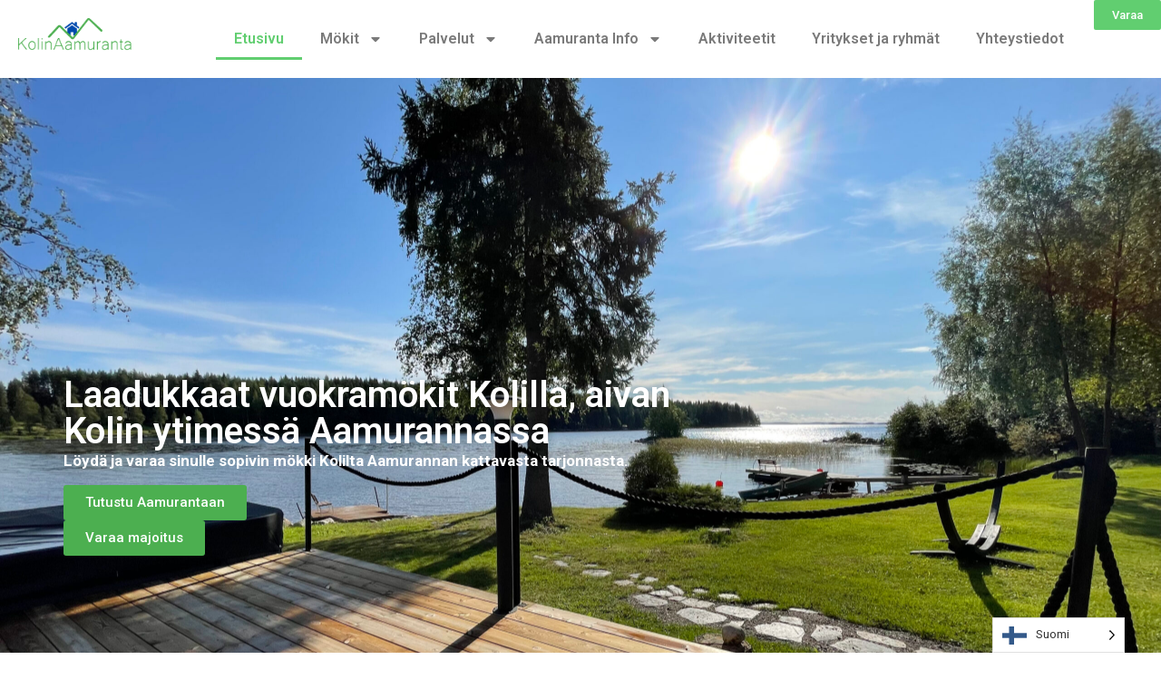

--- FILE ---
content_type: text/html; charset=UTF-8
request_url: https://www.kolinaamuranta.fi/?pp=15&kk=6&vv=2023&vp=0
body_size: 20764
content:
<!doctype html>
<html lang="fi">
<head>
	<meta charset="UTF-8">
	<meta name="viewport" content="width=device-width, initial-scale=1">
	<link rel="profile" href="https://gmpg.org/xfn/11">
	<meta name='robots' content='index, follow, max-image-preview:large, max-snippet:-1, max-video-preview:-1' />

	<!-- This site is optimized with the Yoast SEO plugin v24.1 - https://yoast.com/wordpress/plugins/seo/ -->
	<title>Kolin Aamuranta - Laadukkaat vuokramökit Kolilla</title>
	<meta name="description" content="Kolin Aamuranta – Laadukkaat vuokramökit Kolilla, aivan Kolin ytimessä Aamurannassa. Löydä ja varaa sinulle sopivin mökki Kolilta!" />
	<link rel="canonical" href="https://kolinaamuranta.fi/" />
	<meta property="og:locale" content="fi_FI" />
	<meta property="og:type" content="website" />
	<meta property="og:title" content="Kolin Aamuranta - Laadukkaat vuokramökit Kolilla" />
	<meta property="og:description" content="Kolin Aamuranta – Laadukkaat vuokramökit Kolilla, aivan Kolin ytimessä Aamurannassa. Löydä ja varaa sinulle sopivin mökki Kolilta!" />
	<meta property="og:url" content="https://kolinaamuranta.fi/" />
	<meta property="og:site_name" content="Kolin Aamuranta" />
	<meta property="article:modified_time" content="2025-08-05T12:20:16+00:00" />
	<meta property="og:image" content="https://kolinaamuranta.fi/wp-content/uploads/sb-instagram-feed-images/kolinaamuranta.webp" />
	<meta name="twitter:card" content="summary_large_image" />
	<script type="application/ld+json" class="yoast-schema-graph">{"@context":"https://schema.org","@graph":[{"@type":"WebPage","@id":"https://kolinaamuranta.fi/","url":"https://kolinaamuranta.fi/","name":"Kolin Aamuranta - Laadukkaat vuokramökit Kolilla","isPartOf":{"@id":"https://kolinaamuranta.fi/#website"},"about":{"@id":"https://kolinaamuranta.fi/#organization"},"primaryImageOfPage":{"@id":"https://kolinaamuranta.fi/#primaryimage"},"image":{"@id":"https://kolinaamuranta.fi/#primaryimage"},"thumbnailUrl":"https://kolinaamuranta.fi/wp-content/uploads/sb-instagram-feed-images/kolinaamuranta.webp","datePublished":"2024-03-07T13:30:38+00:00","dateModified":"2025-08-05T12:20:16+00:00","description":"Kolin Aamuranta – Laadukkaat vuokramökit Kolilla, aivan Kolin ytimessä Aamurannassa. Löydä ja varaa sinulle sopivin mökki Kolilta!","breadcrumb":{"@id":"https://kolinaamuranta.fi/#breadcrumb"},"inLanguage":"fi","potentialAction":[{"@type":"ReadAction","target":["https://kolinaamuranta.fi/"]}]},{"@type":"ImageObject","inLanguage":"fi","@id":"https://kolinaamuranta.fi/#primaryimage","url":"https://kolinaamuranta.fi/wp-content/uploads/sb-instagram-feed-images/kolinaamuranta.webp","contentUrl":"https://kolinaamuranta.fi/wp-content/uploads/sb-instagram-feed-images/kolinaamuranta.webp"},{"@type":"BreadcrumbList","@id":"https://kolinaamuranta.fi/#breadcrumb","itemListElement":[{"@type":"ListItem","position":1,"name":"Etusivu"}]},{"@type":"WebSite","@id":"https://kolinaamuranta.fi/#website","url":"https://kolinaamuranta.fi/","name":"Kolin Aamuranta","description":"","publisher":{"@id":"https://kolinaamuranta.fi/#organization"},"potentialAction":[{"@type":"SearchAction","target":{"@type":"EntryPoint","urlTemplate":"https://kolinaamuranta.fi/?s={search_term_string}"},"query-input":{"@type":"PropertyValueSpecification","valueRequired":true,"valueName":"search_term_string"}}],"inLanguage":"fi"},{"@type":"Organization","@id":"https://kolinaamuranta.fi/#organization","name":"Kolin Aamuranta","url":"https://kolinaamuranta.fi/","logo":{"@type":"ImageObject","inLanguage":"fi","@id":"https://kolinaamuranta.fi/#/schema/logo/image/","url":"https://www.kolinaamuranta.fi/wp-content/uploads/2024/03/cropped-aamurantaLogo2-e1711112047949-1.png","contentUrl":"https://www.kolinaamuranta.fi/wp-content/uploads/2024/03/cropped-aamurantaLogo2-e1711112047949-1.png","width":1310,"height":413,"caption":"Kolin Aamuranta"},"image":{"@id":"https://kolinaamuranta.fi/#/schema/logo/image/"}}]}</script>
	<!-- / Yoast SEO plugin. -->


<link rel="alternate" type="application/rss+xml" title="Kolin Aamuranta &raquo; syöte" href="https://www.kolinaamuranta.fi/feed/" />
<link rel="alternate" type="application/rss+xml" title="Kolin Aamuranta &raquo; kommenttien syöte" href="https://www.kolinaamuranta.fi/comments/feed/" />
<link rel="alternate" title="oEmbed (JSON)" type="application/json+oembed" href="https://www.kolinaamuranta.fi/wp-json/oembed/1.0/embed?url=https%3A%2F%2Fwww.kolinaamuranta.fi%2F" />
<link rel="alternate" title="oEmbed (XML)" type="text/xml+oembed" href="https://www.kolinaamuranta.fi/wp-json/oembed/1.0/embed?url=https%3A%2F%2Fwww.kolinaamuranta.fi%2F&#038;format=xml" />
<style id='wp-img-auto-sizes-contain-inline-css'>
img:is([sizes=auto i],[sizes^="auto," i]){contain-intrinsic-size:3000px 1500px}
/*# sourceURL=wp-img-auto-sizes-contain-inline-css */
</style>
<link rel='stylesheet' id='sbi_styles-css' href='https://www.kolinaamuranta.fi/wp-content/plugins/instagram-feed/css/sbi-styles.min.css?ver=6.6.1' media='all' />
<style id='wp-emoji-styles-inline-css'>

	img.wp-smiley, img.emoji {
		display: inline !important;
		border: none !important;
		box-shadow: none !important;
		height: 1em !important;
		width: 1em !important;
		margin: 0 0.07em !important;
		vertical-align: -0.1em !important;
		background: none !important;
		padding: 0 !important;
	}
/*# sourceURL=wp-emoji-styles-inline-css */
</style>
<style id='classic-theme-styles-inline-css'>
/*! This file is auto-generated */
.wp-block-button__link{color:#fff;background-color:#32373c;border-radius:9999px;box-shadow:none;text-decoration:none;padding:calc(.667em + 2px) calc(1.333em + 2px);font-size:1.125em}.wp-block-file__button{background:#32373c;color:#fff;text-decoration:none}
/*# sourceURL=/wp-includes/css/classic-themes.min.css */
</style>
<link rel='stylesheet' id='weglot-css-css' href='https://www.kolinaamuranta.fi/wp-content/plugins/weglot/dist/css/front-css.css?ver=4.3.0' media='all' />
<link rel='stylesheet' id='new-flag-css-css' href='https://www.kolinaamuranta.fi/wp-content/plugins/weglot/app/styles/new-flags.css?ver=4.3.0' media='all' />
<link rel='stylesheet' id='hello-elementor-css' href='https://www.kolinaamuranta.fi/wp-content/themes/hello-elementor/style.min.css?ver=3.0.1' media='all' />
<link rel='stylesheet' id='hello-elementor-theme-style-css' href='https://www.kolinaamuranta.fi/wp-content/themes/hello-elementor/theme.min.css?ver=3.0.1' media='all' />
<link rel='stylesheet' id='hello-elementor-header-footer-css' href='https://www.kolinaamuranta.fi/wp-content/themes/hello-elementor/header-footer.min.css?ver=3.0.1' media='all' />
<link rel='stylesheet' id='elementor-frontend-css' href='https://www.kolinaamuranta.fi/wp-content/plugins/elementor/assets/css/frontend.min.css?ver=3.26.3' media='all' />
<link rel='stylesheet' id='elementor-post-8-css' href='https://www.kolinaamuranta.fi/wp-content/uploads/elementor/css/post-8.css?ver=1736167099' media='all' />
<link rel='stylesheet' id='widget-image-css' href='https://www.kolinaamuranta.fi/wp-content/plugins/elementor/assets/css/widget-image.min.css?ver=3.26.3' media='all' />
<link rel='stylesheet' id='widget-nav-menu-css' href='https://www.kolinaamuranta.fi/wp-content/plugins/elementor-pro/assets/css/widget-nav-menu.min.css?ver=3.26.2' media='all' />
<link rel='stylesheet' id='widget-text-editor-css' href='https://www.kolinaamuranta.fi/wp-content/plugins/elementor/assets/css/widget-text-editor.min.css?ver=3.26.3' media='all' />
<link rel='stylesheet' id='widget-heading-css' href='https://www.kolinaamuranta.fi/wp-content/plugins/elementor/assets/css/widget-heading.min.css?ver=3.26.3' media='all' />
<link rel='stylesheet' id='widget-social-icons-css' href='https://www.kolinaamuranta.fi/wp-content/plugins/elementor/assets/css/widget-social-icons.min.css?ver=3.26.3' media='all' />
<link rel='stylesheet' id='e-apple-webkit-css' href='https://www.kolinaamuranta.fi/wp-content/plugins/elementor/assets/css/conditionals/apple-webkit.min.css?ver=3.26.3' media='all' />
<link rel='stylesheet' id='sbistyles-css' href='https://www.kolinaamuranta.fi/wp-content/plugins/instagram-feed/css/sbi-styles.min.css?ver=6.6.1' media='all' />
<link rel='stylesheet' id='widget-spacer-css' href='https://www.kolinaamuranta.fi/wp-content/plugins/elementor/assets/css/widget-spacer.min.css?ver=3.26.3' media='all' />
<link rel='stylesheet' id='elementor-post-9-css' href='https://www.kolinaamuranta.fi/wp-content/uploads/elementor/css/post-9.css?ver=1743707144' media='all' />
<link rel='stylesheet' id='elementor-post-22-css' href='https://www.kolinaamuranta.fi/wp-content/uploads/elementor/css/post-22.css?ver=1743428060' media='all' />
<link rel='stylesheet' id='elementor-post-3112-css' href='https://www.kolinaamuranta.fi/wp-content/uploads/elementor/css/post-3112.css?ver=1743428430' media='all' />
<link rel='stylesheet' id='google-fonts-1-css' href='https://fonts.googleapis.com/css?family=Roboto%3A100%2C100italic%2C200%2C200italic%2C300%2C300italic%2C400%2C400italic%2C500%2C500italic%2C600%2C600italic%2C700%2C700italic%2C800%2C800italic%2C900%2C900italic%7CRoboto+Slab%3A100%2C100italic%2C200%2C200italic%2C300%2C300italic%2C400%2C400italic%2C500%2C500italic%2C600%2C600italic%2C700%2C700italic%2C800%2C800italic%2C900%2C900italic%7CHeebo%3A100%2C100italic%2C200%2C200italic%2C300%2C300italic%2C400%2C400italic%2C500%2C500italic%2C600%2C600italic%2C700%2C700italic%2C800%2C800italic%2C900%2C900italic&#038;display=swap&#038;ver=6.9' media='all' />
<link rel="preconnect" href="https://fonts.gstatic.com/" crossorigin><script src="https://www.kolinaamuranta.fi/wp-content/plugins/weglot/dist/front-js.js?ver=4.3.0" id="wp-weglot-js-js"></script>
<script src="https://www.kolinaamuranta.fi/wp-includes/js/jquery/jquery.min.js?ver=3.7.1" id="jquery-core-js"></script>
<script src="https://www.kolinaamuranta.fi/wp-includes/js/jquery/jquery-migrate.min.js?ver=3.4.1" id="jquery-migrate-js"></script>
<link rel="https://api.w.org/" href="https://www.kolinaamuranta.fi/wp-json/" /><link rel="alternate" title="JSON" type="application/json" href="https://www.kolinaamuranta.fi/wp-json/wp/v2/pages/9" /><link rel="EditURI" type="application/rsd+xml" title="RSD" href="https://www.kolinaamuranta.fi/xmlrpc.php?rsd" />
<meta name="generator" content="WordPress 6.9" />
<link rel='shortlink' href='https://www.kolinaamuranta.fi/' />

<link rel="alternate" href="https://www.kolinaamuranta.fi/" hreflang="fi"/>
<link rel="alternate" href="https://www.kolinaamuranta.fi/en/" hreflang="en"/>
<link rel="alternate" href="https://www.kolinaamuranta.fi/de/" hreflang="de"/>
<meta name="generator" content="Elementor 3.26.3; features: e_font_icon_svg, additional_custom_breakpoints; settings: css_print_method-external, google_font-enabled, font_display-swap">
<!-- Google tag (gtag.js) -->
<script async src="https://www.googletagmanager.com/gtag/js?id=G-B61WJH0SRZ"></script>
<script>
  window.dataLayer = window.dataLayer || [];
  function gtag(){dataLayer.push(arguments);}
  gtag('js', new Date());

  gtag('config', 'G-B61WJH0SRZ');
</script>
<script src="https://widgets.johku.com/johku-widget.js" async></script>
			<style>
				.e-con.e-parent:nth-of-type(n+4):not(.e-lazyloaded):not(.e-no-lazyload),
				.e-con.e-parent:nth-of-type(n+4):not(.e-lazyloaded):not(.e-no-lazyload) * {
					background-image: none !important;
				}
				@media screen and (max-height: 1024px) {
					.e-con.e-parent:nth-of-type(n+3):not(.e-lazyloaded):not(.e-no-lazyload),
					.e-con.e-parent:nth-of-type(n+3):not(.e-lazyloaded):not(.e-no-lazyload) * {
						background-image: none !important;
					}
				}
				@media screen and (max-height: 640px) {
					.e-con.e-parent:nth-of-type(n+2):not(.e-lazyloaded):not(.e-no-lazyload),
					.e-con.e-parent:nth-of-type(n+2):not(.e-lazyloaded):not(.e-no-lazyload) * {
						background-image: none !important;
					}
				}
			</style>
			<link rel="icon" href="https://www.kolinaamuranta.fi/wp-content/uploads/2024/03/cropped-aamurantaLogo2-e1711112047949-1-150x150.png" sizes="32x32" />
<link rel="icon" href="https://www.kolinaamuranta.fi/wp-content/uploads/2024/03/cropped-aamurantaLogo2-e1711112047949-1.png" sizes="192x192" />
<link rel="apple-touch-icon" href="https://www.kolinaamuranta.fi/wp-content/uploads/2024/03/cropped-aamurantaLogo2-e1711112047949-1.png" />
<meta name="msapplication-TileImage" content="https://www.kolinaamuranta.fi/wp-content/uploads/2024/03/cropped-aamurantaLogo2-e1711112047949-1.png" />
<style id='global-styles-inline-css'>
:root{--wp--preset--aspect-ratio--square: 1;--wp--preset--aspect-ratio--4-3: 4/3;--wp--preset--aspect-ratio--3-4: 3/4;--wp--preset--aspect-ratio--3-2: 3/2;--wp--preset--aspect-ratio--2-3: 2/3;--wp--preset--aspect-ratio--16-9: 16/9;--wp--preset--aspect-ratio--9-16: 9/16;--wp--preset--color--black: #000000;--wp--preset--color--cyan-bluish-gray: #abb8c3;--wp--preset--color--white: #ffffff;--wp--preset--color--pale-pink: #f78da7;--wp--preset--color--vivid-red: #cf2e2e;--wp--preset--color--luminous-vivid-orange: #ff6900;--wp--preset--color--luminous-vivid-amber: #fcb900;--wp--preset--color--light-green-cyan: #7bdcb5;--wp--preset--color--vivid-green-cyan: #00d084;--wp--preset--color--pale-cyan-blue: #8ed1fc;--wp--preset--color--vivid-cyan-blue: #0693e3;--wp--preset--color--vivid-purple: #9b51e0;--wp--preset--gradient--vivid-cyan-blue-to-vivid-purple: linear-gradient(135deg,rgb(6,147,227) 0%,rgb(155,81,224) 100%);--wp--preset--gradient--light-green-cyan-to-vivid-green-cyan: linear-gradient(135deg,rgb(122,220,180) 0%,rgb(0,208,130) 100%);--wp--preset--gradient--luminous-vivid-amber-to-luminous-vivid-orange: linear-gradient(135deg,rgb(252,185,0) 0%,rgb(255,105,0) 100%);--wp--preset--gradient--luminous-vivid-orange-to-vivid-red: linear-gradient(135deg,rgb(255,105,0) 0%,rgb(207,46,46) 100%);--wp--preset--gradient--very-light-gray-to-cyan-bluish-gray: linear-gradient(135deg,rgb(238,238,238) 0%,rgb(169,184,195) 100%);--wp--preset--gradient--cool-to-warm-spectrum: linear-gradient(135deg,rgb(74,234,220) 0%,rgb(151,120,209) 20%,rgb(207,42,186) 40%,rgb(238,44,130) 60%,rgb(251,105,98) 80%,rgb(254,248,76) 100%);--wp--preset--gradient--blush-light-purple: linear-gradient(135deg,rgb(255,206,236) 0%,rgb(152,150,240) 100%);--wp--preset--gradient--blush-bordeaux: linear-gradient(135deg,rgb(254,205,165) 0%,rgb(254,45,45) 50%,rgb(107,0,62) 100%);--wp--preset--gradient--luminous-dusk: linear-gradient(135deg,rgb(255,203,112) 0%,rgb(199,81,192) 50%,rgb(65,88,208) 100%);--wp--preset--gradient--pale-ocean: linear-gradient(135deg,rgb(255,245,203) 0%,rgb(182,227,212) 50%,rgb(51,167,181) 100%);--wp--preset--gradient--electric-grass: linear-gradient(135deg,rgb(202,248,128) 0%,rgb(113,206,126) 100%);--wp--preset--gradient--midnight: linear-gradient(135deg,rgb(2,3,129) 0%,rgb(40,116,252) 100%);--wp--preset--font-size--small: 13px;--wp--preset--font-size--medium: 20px;--wp--preset--font-size--large: 36px;--wp--preset--font-size--x-large: 42px;--wp--preset--spacing--20: 0.44rem;--wp--preset--spacing--30: 0.67rem;--wp--preset--spacing--40: 1rem;--wp--preset--spacing--50: 1.5rem;--wp--preset--spacing--60: 2.25rem;--wp--preset--spacing--70: 3.38rem;--wp--preset--spacing--80: 5.06rem;--wp--preset--shadow--natural: 6px 6px 9px rgba(0, 0, 0, 0.2);--wp--preset--shadow--deep: 12px 12px 50px rgba(0, 0, 0, 0.4);--wp--preset--shadow--sharp: 6px 6px 0px rgba(0, 0, 0, 0.2);--wp--preset--shadow--outlined: 6px 6px 0px -3px rgb(255, 255, 255), 6px 6px rgb(0, 0, 0);--wp--preset--shadow--crisp: 6px 6px 0px rgb(0, 0, 0);}:where(.is-layout-flex){gap: 0.5em;}:where(.is-layout-grid){gap: 0.5em;}body .is-layout-flex{display: flex;}.is-layout-flex{flex-wrap: wrap;align-items: center;}.is-layout-flex > :is(*, div){margin: 0;}body .is-layout-grid{display: grid;}.is-layout-grid > :is(*, div){margin: 0;}:where(.wp-block-columns.is-layout-flex){gap: 2em;}:where(.wp-block-columns.is-layout-grid){gap: 2em;}:where(.wp-block-post-template.is-layout-flex){gap: 1.25em;}:where(.wp-block-post-template.is-layout-grid){gap: 1.25em;}.has-black-color{color: var(--wp--preset--color--black) !important;}.has-cyan-bluish-gray-color{color: var(--wp--preset--color--cyan-bluish-gray) !important;}.has-white-color{color: var(--wp--preset--color--white) !important;}.has-pale-pink-color{color: var(--wp--preset--color--pale-pink) !important;}.has-vivid-red-color{color: var(--wp--preset--color--vivid-red) !important;}.has-luminous-vivid-orange-color{color: var(--wp--preset--color--luminous-vivid-orange) !important;}.has-luminous-vivid-amber-color{color: var(--wp--preset--color--luminous-vivid-amber) !important;}.has-light-green-cyan-color{color: var(--wp--preset--color--light-green-cyan) !important;}.has-vivid-green-cyan-color{color: var(--wp--preset--color--vivid-green-cyan) !important;}.has-pale-cyan-blue-color{color: var(--wp--preset--color--pale-cyan-blue) !important;}.has-vivid-cyan-blue-color{color: var(--wp--preset--color--vivid-cyan-blue) !important;}.has-vivid-purple-color{color: var(--wp--preset--color--vivid-purple) !important;}.has-black-background-color{background-color: var(--wp--preset--color--black) !important;}.has-cyan-bluish-gray-background-color{background-color: var(--wp--preset--color--cyan-bluish-gray) !important;}.has-white-background-color{background-color: var(--wp--preset--color--white) !important;}.has-pale-pink-background-color{background-color: var(--wp--preset--color--pale-pink) !important;}.has-vivid-red-background-color{background-color: var(--wp--preset--color--vivid-red) !important;}.has-luminous-vivid-orange-background-color{background-color: var(--wp--preset--color--luminous-vivid-orange) !important;}.has-luminous-vivid-amber-background-color{background-color: var(--wp--preset--color--luminous-vivid-amber) !important;}.has-light-green-cyan-background-color{background-color: var(--wp--preset--color--light-green-cyan) !important;}.has-vivid-green-cyan-background-color{background-color: var(--wp--preset--color--vivid-green-cyan) !important;}.has-pale-cyan-blue-background-color{background-color: var(--wp--preset--color--pale-cyan-blue) !important;}.has-vivid-cyan-blue-background-color{background-color: var(--wp--preset--color--vivid-cyan-blue) !important;}.has-vivid-purple-background-color{background-color: var(--wp--preset--color--vivid-purple) !important;}.has-black-border-color{border-color: var(--wp--preset--color--black) !important;}.has-cyan-bluish-gray-border-color{border-color: var(--wp--preset--color--cyan-bluish-gray) !important;}.has-white-border-color{border-color: var(--wp--preset--color--white) !important;}.has-pale-pink-border-color{border-color: var(--wp--preset--color--pale-pink) !important;}.has-vivid-red-border-color{border-color: var(--wp--preset--color--vivid-red) !important;}.has-luminous-vivid-orange-border-color{border-color: var(--wp--preset--color--luminous-vivid-orange) !important;}.has-luminous-vivid-amber-border-color{border-color: var(--wp--preset--color--luminous-vivid-amber) !important;}.has-light-green-cyan-border-color{border-color: var(--wp--preset--color--light-green-cyan) !important;}.has-vivid-green-cyan-border-color{border-color: var(--wp--preset--color--vivid-green-cyan) !important;}.has-pale-cyan-blue-border-color{border-color: var(--wp--preset--color--pale-cyan-blue) !important;}.has-vivid-cyan-blue-border-color{border-color: var(--wp--preset--color--vivid-cyan-blue) !important;}.has-vivid-purple-border-color{border-color: var(--wp--preset--color--vivid-purple) !important;}.has-vivid-cyan-blue-to-vivid-purple-gradient-background{background: var(--wp--preset--gradient--vivid-cyan-blue-to-vivid-purple) !important;}.has-light-green-cyan-to-vivid-green-cyan-gradient-background{background: var(--wp--preset--gradient--light-green-cyan-to-vivid-green-cyan) !important;}.has-luminous-vivid-amber-to-luminous-vivid-orange-gradient-background{background: var(--wp--preset--gradient--luminous-vivid-amber-to-luminous-vivid-orange) !important;}.has-luminous-vivid-orange-to-vivid-red-gradient-background{background: var(--wp--preset--gradient--luminous-vivid-orange-to-vivid-red) !important;}.has-very-light-gray-to-cyan-bluish-gray-gradient-background{background: var(--wp--preset--gradient--very-light-gray-to-cyan-bluish-gray) !important;}.has-cool-to-warm-spectrum-gradient-background{background: var(--wp--preset--gradient--cool-to-warm-spectrum) !important;}.has-blush-light-purple-gradient-background{background: var(--wp--preset--gradient--blush-light-purple) !important;}.has-blush-bordeaux-gradient-background{background: var(--wp--preset--gradient--blush-bordeaux) !important;}.has-luminous-dusk-gradient-background{background: var(--wp--preset--gradient--luminous-dusk) !important;}.has-pale-ocean-gradient-background{background: var(--wp--preset--gradient--pale-ocean) !important;}.has-electric-grass-gradient-background{background: var(--wp--preset--gradient--electric-grass) !important;}.has-midnight-gradient-background{background: var(--wp--preset--gradient--midnight) !important;}.has-small-font-size{font-size: var(--wp--preset--font-size--small) !important;}.has-medium-font-size{font-size: var(--wp--preset--font-size--medium) !important;}.has-large-font-size{font-size: var(--wp--preset--font-size--large) !important;}.has-x-large-font-size{font-size: var(--wp--preset--font-size--x-large) !important;}
/*# sourceURL=global-styles-inline-css */
</style>
</head>
<body class="home wp-singular page-template-default page page-id-9 wp-custom-logo wp-theme-hello-elementor elementor-default elementor-kit-8 elementor-page elementor-page-9">


<a class="skip-link screen-reader-text" href="#content">Mene sisältöön</a>

		<div data-elementor-type="header" data-elementor-id="22" class="elementor elementor-22 elementor-location-header" data-elementor-post-type="elementor_library">
			<div class="elementor-element elementor-element-b2a491b e-con-full e-flex e-con e-parent" data-id="b2a491b" data-element_type="container" data-settings="{&quot;background_background&quot;:&quot;classic&quot;}">
		<div class="elementor-element elementor-element-313abec e-con-full e-flex e-con e-child" data-id="313abec" data-element_type="container">
				<div class="elementor-element elementor-element-d518b64 elementor-widget elementor-widget-theme-site-logo elementor-widget-image" data-id="d518b64" data-element_type="widget" data-widget_type="theme-site-logo.default">
				<div class="elementor-widget-container">
											<a href="https://www.kolinaamuranta.fi">
			<img fetchpriority="high" width="1310" height="413" src="https://www.kolinaamuranta.fi/wp-content/uploads/2024/03/cropped-aamurantaLogo2-e1711112047949-1.png" class="attachment-full size-full wp-image-2982" alt="" srcset="https://www.kolinaamuranta.fi/wp-content/uploads/2024/03/cropped-aamurantaLogo2-e1711112047949-1.png 1310w, https://www.kolinaamuranta.fi/wp-content/uploads/2024/03/cropped-aamurantaLogo2-e1711112047949-1-300x95.png 300w, https://www.kolinaamuranta.fi/wp-content/uploads/2024/03/cropped-aamurantaLogo2-e1711112047949-1-1024x323.png 1024w, https://www.kolinaamuranta.fi/wp-content/uploads/2024/03/cropped-aamurantaLogo2-e1711112047949-1-768x242.png 768w" sizes="(max-width: 1310px) 100vw, 1310px" />				</a>
											</div>
				</div>
				</div>
		<div class="elementor-element elementor-element-6750e5b e-con-full e-flex e-con e-child" data-id="6750e5b" data-element_type="container">
				<div class="elementor-element elementor-element-23a1312 elementor-align-right elementor-fixed elementor-widget elementor-widget-button" data-id="23a1312" data-element_type="widget" data-settings="{&quot;_position&quot;:&quot;fixed&quot;}" data-widget_type="button.default">
				<div class="elementor-widget-container">
									<div class="elementor-button-wrapper">
					<a class="elementor-button elementor-button-link elementor-size-xs" href="https://www.kolinaamuranta.fi/varaa/">
						<span class="elementor-button-content-wrapper">
									<span class="elementor-button-text">Varaa</span>
					</span>
					</a>
				</div>
								</div>
				</div>
				<div class="elementor-element elementor-element-b784158 elementor-nav-menu__align-center elementor-nav-menu--dropdown-tablet elementor-nav-menu__text-align-aside elementor-nav-menu--toggle elementor-nav-menu--burger elementor-widget elementor-widget-nav-menu" data-id="b784158" data-element_type="widget" data-settings="{&quot;layout&quot;:&quot;horizontal&quot;,&quot;submenu_icon&quot;:{&quot;value&quot;:&quot;&lt;svg class=\&quot;e-font-icon-svg e-fas-caret-down\&quot; viewBox=\&quot;0 0 320 512\&quot; xmlns=\&quot;http:\/\/www.w3.org\/2000\/svg\&quot;&gt;&lt;path d=\&quot;M31.3 192h257.3c17.8 0 26.7 21.5 14.1 34.1L174.1 354.8c-7.8 7.8-20.5 7.8-28.3 0L17.2 226.1C4.6 213.5 13.5 192 31.3 192z\&quot;&gt;&lt;\/path&gt;&lt;\/svg&gt;&quot;,&quot;library&quot;:&quot;fa-solid&quot;},&quot;toggle&quot;:&quot;burger&quot;}" data-widget_type="nav-menu.default">
				<div class="elementor-widget-container">
								<nav aria-label="Menu" class="elementor-nav-menu--main elementor-nav-menu__container elementor-nav-menu--layout-horizontal e--pointer-underline e--animation-fade">
				<ul id="menu-1-b784158" class="elementor-nav-menu"><li class="menu-item menu-item-type-post_type menu-item-object-page menu-item-home current-menu-item page_item page-item-9 current_page_item menu-item-226"><a href="https://www.kolinaamuranta.fi/" aria-current="page" class="elementor-item elementor-item-active">Etusivu</a></li>
<li class="menu-item menu-item-type-custom menu-item-object-custom menu-item-has-children menu-item-2628"><a class="elementor-item">Mökit</a>
<ul class="sub-menu elementor-nav-menu--dropdown">
	<li class="menu-item menu-item-type-post_type menu-item-object-page menu-item-225"><a href="https://www.kolinaamuranta.fi/mokki-koli-aamuranta-a/" class="elementor-sub-item">Aamuranta A</a></li>
	<li class="menu-item menu-item-type-post_type menu-item-object-page menu-item-224"><a href="https://www.kolinaamuranta.fi/mokki-koli-aamuranta-b/" class="elementor-sub-item">Aamuranta B</a></li>
	<li class="menu-item menu-item-type-post_type menu-item-object-page menu-item-223"><a href="https://www.kolinaamuranta.fi/mokki-koli-aamuranta-c/" class="elementor-sub-item">Aamuranta C</a></li>
	<li class="menu-item menu-item-type-post_type menu-item-object-page menu-item-222"><a href="https://www.kolinaamuranta.fi/mokki-koli-aamuranta-d/" class="elementor-sub-item">Aamuranta D</a></li>
	<li class="menu-item menu-item-type-post_type menu-item-object-page menu-item-221"><a href="https://www.kolinaamuranta.fi/mokki-koli-aamuranta-e/" class="elementor-sub-item">Aamuranta E</a></li>
	<li class="menu-item menu-item-type-post_type menu-item-object-page menu-item-3661"><a href="https://www.kolinaamuranta.fi/rantasauna-ja-porealtaat/" class="elementor-sub-item">Rantasauna ja porealtaat</a></li>
</ul>
</li>
<li class="menu-item menu-item-type-custom menu-item-object-custom menu-item-has-children menu-item-643"><a class="elementor-item">Palvelut</a>
<ul class="sub-menu elementor-nav-menu--dropdown">
	<li class="menu-item menu-item-type-post_type menu-item-object-page menu-item-255"><a href="https://www.kolinaamuranta.fi/rantasauna-ja-porealtaat/" class="elementor-sub-item">Rantasauna ja porealtaat</a></li>
	<li class="menu-item menu-item-type-post_type menu-item-object-page menu-item-3951"><a href="https://www.kolinaamuranta.fi/aamiainen/" class="elementor-sub-item">Aamiainen</a></li>
	<li class="menu-item menu-item-type-post_type menu-item-object-page menu-item-219"><a href="https://www.kolinaamuranta.fi/maksutavat/" class="elementor-sub-item">Maksutavat</a></li>
	<li class="menu-item menu-item-type-post_type menu-item-object-page menu-item-257"><a href="https://www.kolinaamuranta.fi/loppusiivous-ja-liinavaatteet/" class="elementor-sub-item">Loppusiivous ja liinavaatteet</a></li>
	<li class="menu-item menu-item-type-post_type menu-item-object-page menu-item-258"><a href="https://www.kolinaamuranta.fi/sahkoauton-lataus/" class="elementor-sub-item">Sähköauton lataus</a></li>
</ul>
</li>
<li class="menu-item menu-item-type-custom menu-item-object-custom menu-item-has-children menu-item-228"><a class="elementor-item">Aamuranta Info</a>
<ul class="sub-menu elementor-nav-menu--dropdown">
	<li class="menu-item menu-item-type-post_type menu-item-object-page menu-item-218"><a href="https://www.kolinaamuranta.fi/sijainti/" class="elementor-sub-item">Sijainti</a></li>
	<li class="menu-item menu-item-type-post_type menu-item-object-page menu-item-4003"><a href="https://www.kolinaamuranta.fi/grillikota-koli/" class="elementor-sub-item">Grillikota</a></li>
	<li class="menu-item menu-item-type-post_type menu-item-object-page menu-item-217"><a href="https://www.kolinaamuranta.fi/info/" class="elementor-sub-item">Tietoa Aamurannasta</a></li>
	<li class="menu-item menu-item-type-post_type menu-item-object-page menu-item-216"><a href="https://www.kolinaamuranta.fi/ukk/" class="elementor-sub-item">Usein kysyttyä</a></li>
</ul>
</li>
<li class="menu-item menu-item-type-post_type menu-item-object-page menu-item-215"><a href="https://www.kolinaamuranta.fi/aktiviteetit/" class="elementor-item">Aktiviteetit</a></li>
<li class="menu-item menu-item-type-post_type menu-item-object-page menu-item-256"><a href="https://www.kolinaamuranta.fi/yritykset-ja-ryhmat/" class="elementor-item">Yritykset ja ryhmät</a></li>
<li class="menu-item menu-item-type-post_type menu-item-object-page menu-item-214"><a href="https://www.kolinaamuranta.fi/yhteystiedot/" class="elementor-item">Yhteystiedot</a></li>
</ul>			</nav>
					<div class="elementor-menu-toggle" role="button" tabindex="0" aria-label="Menu Toggle" aria-expanded="false">
			<svg aria-hidden="true" role="presentation" class="elementor-menu-toggle__icon--open e-font-icon-svg e-eicon-menu-bar" viewBox="0 0 1000 1000" xmlns="http://www.w3.org/2000/svg"><path d="M104 333H896C929 333 958 304 958 271S929 208 896 208H104C71 208 42 237 42 271S71 333 104 333ZM104 583H896C929 583 958 554 958 521S929 458 896 458H104C71 458 42 487 42 521S71 583 104 583ZM104 833H896C929 833 958 804 958 771S929 708 896 708H104C71 708 42 737 42 771S71 833 104 833Z"></path></svg><svg aria-hidden="true" role="presentation" class="elementor-menu-toggle__icon--close e-font-icon-svg e-eicon-close" viewBox="0 0 1000 1000" xmlns="http://www.w3.org/2000/svg"><path d="M742 167L500 408 258 167C246 154 233 150 217 150 196 150 179 158 167 167 154 179 150 196 150 212 150 229 154 242 171 254L408 500 167 742C138 771 138 800 167 829 196 858 225 858 254 829L496 587 738 829C750 842 767 846 783 846 800 846 817 842 829 829 842 817 846 804 846 783 846 767 842 750 829 737L588 500 833 258C863 229 863 200 833 171 804 137 775 137 742 167Z"></path></svg>		</div>
					<nav class="elementor-nav-menu--dropdown elementor-nav-menu__container" aria-hidden="true">
				<ul id="menu-2-b784158" class="elementor-nav-menu"><li class="menu-item menu-item-type-post_type menu-item-object-page menu-item-home current-menu-item page_item page-item-9 current_page_item menu-item-226"><a href="https://www.kolinaamuranta.fi/" aria-current="page" class="elementor-item elementor-item-active" tabindex="-1">Etusivu</a></li>
<li class="menu-item menu-item-type-custom menu-item-object-custom menu-item-has-children menu-item-2628"><a class="elementor-item" tabindex="-1">Mökit</a>
<ul class="sub-menu elementor-nav-menu--dropdown">
	<li class="menu-item menu-item-type-post_type menu-item-object-page menu-item-225"><a href="https://www.kolinaamuranta.fi/mokki-koli-aamuranta-a/" class="elementor-sub-item" tabindex="-1">Aamuranta A</a></li>
	<li class="menu-item menu-item-type-post_type menu-item-object-page menu-item-224"><a href="https://www.kolinaamuranta.fi/mokki-koli-aamuranta-b/" class="elementor-sub-item" tabindex="-1">Aamuranta B</a></li>
	<li class="menu-item menu-item-type-post_type menu-item-object-page menu-item-223"><a href="https://www.kolinaamuranta.fi/mokki-koli-aamuranta-c/" class="elementor-sub-item" tabindex="-1">Aamuranta C</a></li>
	<li class="menu-item menu-item-type-post_type menu-item-object-page menu-item-222"><a href="https://www.kolinaamuranta.fi/mokki-koli-aamuranta-d/" class="elementor-sub-item" tabindex="-1">Aamuranta D</a></li>
	<li class="menu-item menu-item-type-post_type menu-item-object-page menu-item-221"><a href="https://www.kolinaamuranta.fi/mokki-koli-aamuranta-e/" class="elementor-sub-item" tabindex="-1">Aamuranta E</a></li>
	<li class="menu-item menu-item-type-post_type menu-item-object-page menu-item-3661"><a href="https://www.kolinaamuranta.fi/rantasauna-ja-porealtaat/" class="elementor-sub-item" tabindex="-1">Rantasauna ja porealtaat</a></li>
</ul>
</li>
<li class="menu-item menu-item-type-custom menu-item-object-custom menu-item-has-children menu-item-643"><a class="elementor-item" tabindex="-1">Palvelut</a>
<ul class="sub-menu elementor-nav-menu--dropdown">
	<li class="menu-item menu-item-type-post_type menu-item-object-page menu-item-255"><a href="https://www.kolinaamuranta.fi/rantasauna-ja-porealtaat/" class="elementor-sub-item" tabindex="-1">Rantasauna ja porealtaat</a></li>
	<li class="menu-item menu-item-type-post_type menu-item-object-page menu-item-3951"><a href="https://www.kolinaamuranta.fi/aamiainen/" class="elementor-sub-item" tabindex="-1">Aamiainen</a></li>
	<li class="menu-item menu-item-type-post_type menu-item-object-page menu-item-219"><a href="https://www.kolinaamuranta.fi/maksutavat/" class="elementor-sub-item" tabindex="-1">Maksutavat</a></li>
	<li class="menu-item menu-item-type-post_type menu-item-object-page menu-item-257"><a href="https://www.kolinaamuranta.fi/loppusiivous-ja-liinavaatteet/" class="elementor-sub-item" tabindex="-1">Loppusiivous ja liinavaatteet</a></li>
	<li class="menu-item menu-item-type-post_type menu-item-object-page menu-item-258"><a href="https://www.kolinaamuranta.fi/sahkoauton-lataus/" class="elementor-sub-item" tabindex="-1">Sähköauton lataus</a></li>
</ul>
</li>
<li class="menu-item menu-item-type-custom menu-item-object-custom menu-item-has-children menu-item-228"><a class="elementor-item" tabindex="-1">Aamuranta Info</a>
<ul class="sub-menu elementor-nav-menu--dropdown">
	<li class="menu-item menu-item-type-post_type menu-item-object-page menu-item-218"><a href="https://www.kolinaamuranta.fi/sijainti/" class="elementor-sub-item" tabindex="-1">Sijainti</a></li>
	<li class="menu-item menu-item-type-post_type menu-item-object-page menu-item-4003"><a href="https://www.kolinaamuranta.fi/grillikota-koli/" class="elementor-sub-item" tabindex="-1">Grillikota</a></li>
	<li class="menu-item menu-item-type-post_type menu-item-object-page menu-item-217"><a href="https://www.kolinaamuranta.fi/info/" class="elementor-sub-item" tabindex="-1">Tietoa Aamurannasta</a></li>
	<li class="menu-item menu-item-type-post_type menu-item-object-page menu-item-216"><a href="https://www.kolinaamuranta.fi/ukk/" class="elementor-sub-item" tabindex="-1">Usein kysyttyä</a></li>
</ul>
</li>
<li class="menu-item menu-item-type-post_type menu-item-object-page menu-item-215"><a href="https://www.kolinaamuranta.fi/aktiviteetit/" class="elementor-item" tabindex="-1">Aktiviteetit</a></li>
<li class="menu-item menu-item-type-post_type menu-item-object-page menu-item-256"><a href="https://www.kolinaamuranta.fi/yritykset-ja-ryhmat/" class="elementor-item" tabindex="-1">Yritykset ja ryhmät</a></li>
<li class="menu-item menu-item-type-post_type menu-item-object-page menu-item-214"><a href="https://www.kolinaamuranta.fi/yhteystiedot/" class="elementor-item" tabindex="-1">Yhteystiedot</a></li>
</ul>			</nav>
						</div>
				</div>
				</div>
				</div>
				</div>
		
<main id="content" class="site-main post-9 page type-page status-publish hentry">

	
	<div class="page-content">
				<div data-elementor-type="wp-post" data-elementor-id="9" class="elementor elementor-9" data-elementor-post-type="page">
				<div class="elementor-element elementor-element-f371baa e-con-full e-flex e-con e-parent" data-id="f371baa" data-element_type="container" data-settings="{&quot;background_background&quot;:&quot;classic&quot;}">
		<div class="elementor-element elementor-element-0df5a1e e-flex e-con-boxed e-con e-child" data-id="0df5a1e" data-element_type="container">
					<div class="e-con-inner">
				<div class="elementor-element elementor-element-b2a5c8b elementor-widget elementor-widget-spacer" data-id="b2a5c8b" data-element_type="widget" data-widget_type="spacer.default">
				<div class="elementor-widget-container">
							<div class="elementor-spacer">
			<div class="elementor-spacer-inner"></div>
		</div>
						</div>
				</div>
		<div class="elementor-element elementor-element-dfca798 e-flex e-con-boxed e-con e-child" data-id="dfca798" data-element_type="container" data-settings="{&quot;background_background&quot;:&quot;classic&quot;}">
					<div class="e-con-inner">
				<div class="elementor-element elementor-element-2af8602 elementor-widget elementor-widget-heading" data-id="2af8602" data-element_type="widget" data-widget_type="heading.default">
				<div class="elementor-widget-container">
					<h1 class="elementor-heading-title elementor-size-default">Laadukkaat vuokramökit Kolilla, 
aivan Kolin ytimessä Aamurannassa</h1>				</div>
				</div>
				<div class="elementor-element elementor-element-14595d1 elementor-widget elementor-widget-text-editor" data-id="14595d1" data-element_type="widget" data-widget_type="text-editor.default">
				<div class="elementor-widget-container">
									<p data-renderer-start-pos="355">Löydä ja varaa sinulle sopivin mökki Kolilta Aamurannan kattavasta tarjonnasta.</p>								</div>
				</div>
				<div class="elementor-element elementor-element-df5b246 elementor-align-left elementor-widget elementor-widget-button" data-id="df5b246" data-element_type="widget" data-widget_type="button.default">
				<div class="elementor-widget-container">
									<div class="elementor-button-wrapper">
					<a class="elementor-button elementor-button-link elementor-size-sm" href="https://kolinaamuranta.fi/info/">
						<span class="elementor-button-content-wrapper">
									<span class="elementor-button-text">Tutustu Aamurantaan</span>
					</span>
					</a>
				</div>
								</div>
				</div>
				<div class="elementor-element elementor-element-2afe38b elementor-align-left elementor-widget elementor-widget-button" data-id="2afe38b" data-element_type="widget" data-widget_type="button.default">
				<div class="elementor-widget-container">
									<div class="elementor-button-wrapper">
					<a class="elementor-button elementor-button-link elementor-size-sm" href="https://www.kolinaamuranta.fi/varaa/">
						<span class="elementor-button-content-wrapper">
									<span class="elementor-button-text">Varaa majoitus</span>
					</span>
					</a>
				</div>
								</div>
				</div>
					</div>
				</div>
				<div class="elementor-element elementor-element-efbb9cc elementor-widget elementor-widget-spacer" data-id="efbb9cc" data-element_type="widget" data-widget_type="spacer.default">
				<div class="elementor-widget-container">
							<div class="elementor-spacer">
			<div class="elementor-spacer-inner"></div>
		</div>
						</div>
				</div>
					</div>
				</div>
				</div>
		<div class="elementor-element elementor-element-5820633 e-flex e-con-boxed e-con e-parent" data-id="5820633" data-element_type="container" data-settings="{&quot;background_background&quot;:&quot;classic&quot;}">
					<div class="e-con-inner">
				<div class="elementor-element elementor-element-00ac0ff elementor-widget elementor-widget-spacer" data-id="00ac0ff" data-element_type="widget" data-widget_type="spacer.default">
				<div class="elementor-widget-container">
							<div class="elementor-spacer">
			<div class="elementor-spacer-inner"></div>
		</div>
						</div>
				</div>
				<div class="elementor-element elementor-element-7f594f1 elementor-widget elementor-widget-heading" data-id="7f594f1" data-element_type="widget" data-widget_type="heading.default">
				<div class="elementor-widget-container">
					<h2 class="elementor-heading-title elementor-size-default">Varaa majoitus Kolin Aamurannasta</h2>				</div>
				</div>
				<div class="elementor-element elementor-element-ec1de8d elementor-widget elementor-widget-spacer" data-id="ec1de8d" data-element_type="widget" data-widget_type="spacer.default">
				<div class="elementor-widget-container">
							<div class="elementor-spacer">
			<div class="elementor-spacer-inner"></div>
		</div>
						</div>
				</div>
				<div class="elementor-element elementor-element-42455be elementor-widget elementor-widget-html" data-id="42455be" data-element_type="widget" data-widget_type="html.default">
				<div class="elementor-widget-container">
					 <!-- Kielivalitsin hakupalkki -->
<select id="johku-lang" onchange="changeJohkuLang()">
    <option value="fi_FI">🇫🇮 Suomi</option>
    <option value="de_DE">🇩🇪 Deutsch</option>
    <option value="en_US">🇺🇸 English</option>
</select>

<!-- Mökkiwidgetit -->
<div id="johku-container">
    <!-- Mökki 1 -->
    <johku-widget id="kolinaamuranta/eb95de789c184d9e" locale="fi_FI"></johku-widget>
    
    <!-- Mökki 2 -->
    <johku-widget id="kolinaamuranta/another_widget_id" locale="fi_FI"></johku-widget>
    
    <!-- Mökki 3 -->
    <johku-widget id="kolinaamuranta/third_widget_id" locale="fi_FI"></johku-widget>
</div>

<!-- Johku widget -koodin lataus -->
<script src="https://johku.com/widget.js"></script>

<!-- Javascript kielenvaihtofunktio -->
<script>
function changeJohkuLang() {
    var lang = document.getElementById("johku-lang").value;
    
    // Hakee kaikki widgetit ja vaihtaa niiden kieliversion
    var widgets = document.querySelectorAll("johku-widget");
    widgets.forEach(function(widget) {
        widget.setAttribute("locale", lang);  // Vaihdetaan locale-kieli
    });
}
</script>

				</div>
				</div>
				<div class="elementor-element elementor-element-58d4bb3 elementor-widget elementor-widget-spacer" data-id="58d4bb3" data-element_type="widget" data-widget_type="spacer.default">
				<div class="elementor-widget-container">
							<div class="elementor-spacer">
			<div class="elementor-spacer-inner"></div>
		</div>
						</div>
				</div>
				<div class="elementor-element elementor-element-fc299ea elementor-widget elementor-widget-spacer" data-id="fc299ea" data-element_type="widget" data-widget_type="spacer.default">
				<div class="elementor-widget-container">
							<div class="elementor-spacer">
			<div class="elementor-spacer-inner"></div>
		</div>
						</div>
				</div>
					</div>
				</div>
		<div class="elementor-element elementor-element-e49329f e-con-full e-flex e-con e-parent" data-id="e49329f" data-element_type="container" data-settings="{&quot;background_background&quot;:&quot;classic&quot;}">
				<div class="elementor-element elementor-element-3f7945f elementor-widget elementor-widget-spacer" data-id="3f7945f" data-element_type="widget" data-widget_type="spacer.default">
				<div class="elementor-widget-container">
							<div class="elementor-spacer">
			<div class="elementor-spacer-inner"></div>
		</div>
						</div>
				</div>
		<div class="elementor-element elementor-element-85e0bff e-flex e-con-boxed e-con e-child" data-id="85e0bff" data-element_type="container">
					<div class="e-con-inner">
				<div class="elementor-element elementor-element-c4d1f3c elementor-widget elementor-widget-heading" data-id="c4d1f3c" data-element_type="widget" data-widget_type="heading.default">
				<div class="elementor-widget-container">
					<h2 class="elementor-heading-title elementor-size-default">Viihtyisät ja modernit mökit Kolilta</h2>				</div>
				</div>
				<div class="elementor-element elementor-element-91e1003 elementor-widget elementor-widget-spacer" data-id="91e1003" data-element_type="widget" data-widget_type="spacer.default">
				<div class="elementor-widget-container">
							<div class="elementor-spacer">
			<div class="elementor-spacer-inner"></div>
		</div>
						</div>
				</div>
				<div class="elementor-element elementor-element-6461e5f elementor-widget elementor-widget-text-editor" data-id="6461e5f" data-element_type="widget" data-widget_type="text-editor.default">
				<div class="elementor-widget-container">
									<p>Kolin Aamuranta tarjoaa ainutlaatuisia mökkielämyksiä Kolin kansallispuiston läheisyydessä Pielisen rannalla. Yhteensä viisi laadukasta ja hyvin varusteltua mökkiä sekä rantasauna ovat käytettävissäsi ympäri vuoden. Majoitustilaa löytyy yhteensä 30 hengelle, mikä tekee Kolin Aamurannasta ihanteellisen vaihtoehdon niin pienille kuin suurillekin ryhmille.</p><p>Sijaitsemme Pielisen rannalla, tarjoten upeita näkymiä ja mahdollisuuden nauttia Kolin kansallispuiston kauneudesta. Olit sitten suunnittelemassa perheen lomaa, ystäväporukan retkeä tai yritystapahtumaa, meillä on tilaa ja mukavuuksia tarpeisiisi. Tervetuloa nauttimaan ainutlaatuisesta mökkikokemuksesta Kolin Aamurannassa!</p>								</div>
				</div>
					</div>
				</div>
				<div class="elementor-element elementor-element-baafaab elementor-widget elementor-widget-spacer" data-id="baafaab" data-element_type="widget" data-widget_type="spacer.default">
				<div class="elementor-widget-container">
							<div class="elementor-spacer">
			<div class="elementor-spacer-inner"></div>
		</div>
						</div>
				</div>
				</div>
		<div class="elementor-element elementor-element-b187f44 e-flex e-con-boxed e-con e-parent" data-id="b187f44" data-element_type="container" data-settings="{&quot;background_background&quot;:&quot;classic&quot;}">
					<div class="e-con-inner">
				<div class="elementor-element elementor-element-332fe86 elementor-widget elementor-widget-spacer" data-id="332fe86" data-element_type="widget" data-widget_type="spacer.default">
				<div class="elementor-widget-container">
							<div class="elementor-spacer">
			<div class="elementor-spacer-inner"></div>
		</div>
						</div>
				</div>
					</div>
				</div>
		<div class="elementor-element elementor-element-8633a44 e-flex e-con-boxed e-con e-parent" data-id="8633a44" data-element_type="container" data-settings="{&quot;background_background&quot;:&quot;classic&quot;}">
					<div class="e-con-inner">
				<div class="elementor-element elementor-element-7b819fe elementor-widget__width-inherit elementor-widget elementor-widget-html" data-id="7b819fe" data-element_type="widget" data-widget_type="html.default">
				<div class="elementor-widget-container">
					<script src="https://johku.com/widget.js"></script>
<johku-widget id="kolinaamuranta/cdb383051ea4ddde" locale="fi_FI"></johku-widget>				</div>
				</div>
				<div class="elementor-element elementor-element-d018207 elementor-widget__width-inherit elementor-widget elementor-widget-html" data-id="d018207" data-element_type="widget" data-widget_type="html.default">
				<div class="elementor-widget-container">
					<script src="https://johku.com/widget.js"></script>
<johku-widget id="kolinaamuranta/b7f648796452263d" locale="fi_FI"></johku-widget>				</div>
				</div>
				<div class="elementor-element elementor-element-fbdef55 elementor-widget__width-inherit elementor-widget elementor-widget-html" data-id="fbdef55" data-element_type="widget" data-widget_type="html.default">
				<div class="elementor-widget-container">
					<script src="https://johku.com/widget.js"></script>
<johku-widget id="kolinaamuranta/2df2561df72b6ea2" locale="fi_FI"></johku-widget>				</div>
				</div>
					</div>
				</div>
		<div class="elementor-element elementor-element-a0fe3a6 e-flex e-con-boxed e-con e-parent" data-id="a0fe3a6" data-element_type="container" data-settings="{&quot;background_background&quot;:&quot;classic&quot;}">
					<div class="e-con-inner">
				<div class="elementor-element elementor-element-1da5397 elementor-widget__width-inherit elementor-widget elementor-widget-html" data-id="1da5397" data-element_type="widget" data-widget_type="html.default">
				<div class="elementor-widget-container">
					<script src="https://johku.com/widget.js"></script>
<johku-widget id="kolinaamuranta/59e055c04df2ec1c" locale="fi_FI"></johku-widget>				</div>
				</div>
				<div class="elementor-element elementor-element-1b43834 elementor-widget__width-inherit elementor-widget elementor-widget-html" data-id="1b43834" data-element_type="widget" data-widget_type="html.default">
				<div class="elementor-widget-container">
					<script src="https://johku.com/widget.js"></script>
<johku-widget id="kolinaamuranta/8bd113c41128028b" locale="fi_FI"></johku-widget>				</div>
				</div>
				<div class="elementor-element elementor-element-7ea1d0f elementor-widget__width-inherit elementor-widget elementor-widget-html" data-id="7ea1d0f" data-element_type="widget" data-widget_type="html.default">
				<div class="elementor-widget-container">
					<script src="https://johku.com/widget.js"></script>
<johku-widget id="kolinaamuranta/9ada6bc08e098236" locale="fi_FI"></johku-widget>				</div>
				</div>
					</div>
				</div>
		<div class="elementor-element elementor-element-86b9ac9 e-flex e-con-boxed e-con e-parent" data-id="86b9ac9" data-element_type="container" data-settings="{&quot;background_background&quot;:&quot;classic&quot;}">
					<div class="e-con-inner">
				<div class="elementor-element elementor-element-e52e682 elementor-widget elementor-widget-spacer" data-id="e52e682" data-element_type="widget" data-widget_type="spacer.default">
				<div class="elementor-widget-container">
							<div class="elementor-spacer">
			<div class="elementor-spacer-inner"></div>
		</div>
						</div>
				</div>
					</div>
				</div>
		<div class="elementor-element elementor-element-d252310 e-con-full e-flex e-con e-parent" data-id="d252310" data-element_type="container">
		<div class="elementor-element elementor-element-ff4a880 e-con-full e-flex e-con e-child" data-id="ff4a880" data-element_type="container" data-settings="{&quot;background_background&quot;:&quot;classic&quot;}">
				<div class="elementor-element elementor-element-9262403 elementor-widget elementor-widget-spacer" data-id="9262403" data-element_type="widget" data-widget_type="spacer.default">
				<div class="elementor-widget-container">
							<div class="elementor-spacer">
			<div class="elementor-spacer-inner"></div>
		</div>
						</div>
				</div>
				</div>
		<div class="elementor-element elementor-element-ef9b624 e-con-full e-flex e-con e-child" data-id="ef9b624" data-element_type="container" data-settings="{&quot;background_background&quot;:&quot;classic&quot;}">
				<div class="elementor-element elementor-element-87d5ffa elementor-widget elementor-widget-spacer" data-id="87d5ffa" data-element_type="widget" data-widget_type="spacer.default">
				<div class="elementor-widget-container">
							<div class="elementor-spacer">
			<div class="elementor-spacer-inner"></div>
		</div>
						</div>
				</div>
		<div class="elementor-element elementor-element-bfa9714 e-flex e-con-boxed e-con e-child" data-id="bfa9714" data-element_type="container">
					<div class="e-con-inner">
				<div class="elementor-element elementor-element-4d5bea5 elementor-widget elementor-widget-heading" data-id="4d5bea5" data-element_type="widget" data-widget_type="heading.default">
				<div class="elementor-widget-container">
					<h2 class="elementor-heading-title elementor-size-default">Keskeinen sijainti Kolilla</h2>				</div>
				</div>
				<div class="elementor-element elementor-element-d128353 elementor-widget elementor-widget-text-editor" data-id="d128353" data-element_type="widget" data-widget_type="text-editor.default">
				<div class="elementor-widget-container">
									<p>Kolin Aamuranta sijaitsee Pielisen rannalla, vain kivenheiton päässä Kolin kylästä ja kansallispuistosta, mikä takaa helpon pääsyn alueen kauppoihin ja ravintoloihin sekä aktiviteetteihin.</p>								</div>
				</div>
				<div class="elementor-element elementor-element-5de7812 elementor-align-center elementor-widget elementor-widget-button" data-id="5de7812" data-element_type="widget" data-widget_type="button.default">
				<div class="elementor-widget-container">
									<div class="elementor-button-wrapper">
					<a class="elementor-button elementor-button-link elementor-size-sm" href="https://kolinaamuranta.fi/sijainti/">
						<span class="elementor-button-content-wrapper">
									<span class="elementor-button-text">Tutustu tarkemmin sijaintiimme</span>
					</span>
					</a>
				</div>
								</div>
				</div>
					</div>
				</div>
				<div class="elementor-element elementor-element-44ec625 elementor-widget elementor-widget-spacer" data-id="44ec625" data-element_type="widget" data-widget_type="spacer.default">
				<div class="elementor-widget-container">
							<div class="elementor-spacer">
			<div class="elementor-spacer-inner"></div>
		</div>
						</div>
				</div>
				</div>
				</div>
		<div class="elementor-element elementor-element-8092f72 e-con-full e-flex e-con e-parent" data-id="8092f72" data-element_type="container">
		<div class="elementor-element elementor-element-dcdd0e7 e-con-full e-flex e-con e-child" data-id="dcdd0e7" data-element_type="container" data-settings="{&quot;background_background&quot;:&quot;classic&quot;}">
				<div class="elementor-element elementor-element-1995cd4 elementor-widget elementor-widget-spacer" data-id="1995cd4" data-element_type="widget" data-widget_type="spacer.default">
				<div class="elementor-widget-container">
							<div class="elementor-spacer">
			<div class="elementor-spacer-inner"></div>
		</div>
						</div>
				</div>
		<div class="elementor-element elementor-element-376ee1e e-flex e-con-boxed e-con e-child" data-id="376ee1e" data-element_type="container">
					<div class="e-con-inner">
				<div class="elementor-element elementor-element-7eb19a5 elementor-widget elementor-widget-heading" data-id="7eb19a5" data-element_type="widget" data-widget_type="heading.default">
				<div class="elementor-widget-container">
					<h2 class="elementor-heading-title elementor-size-default">Laadukkaat majoitusvaihtoehdot</h2>				</div>
				</div>
				<div class="elementor-element elementor-element-1ee4b0a elementor-widget elementor-widget-text-editor" data-id="1ee4b0a" data-element_type="widget" data-widget_type="text-editor.default">
				<div class="elementor-widget-container">
									<p>Kolin Aamurannassa valittavanasi on erikokoisia ja -tyylisiä mökkejä, jotka majoittavat niin pariskunnan kuin isomman perheen tai ystäväporukan ympäri vuoden. Jokainen mökkimme Kolilla on viihtyisästi sisustettu ja varusteltu modernilla tekniikalla.</p>								</div>
				</div>
				<div class="elementor-element elementor-element-c23d733 elementor-align-center elementor-widget elementor-widget-button" data-id="c23d733" data-element_type="widget" data-widget_type="button.default">
				<div class="elementor-widget-container">
									<div class="elementor-button-wrapper">
					<a class="elementor-button elementor-button-link elementor-size-sm" href="https://www.kolinaamuranta.fi/info/">
						<span class="elementor-button-content-wrapper">
									<span class="elementor-button-text">Tutustu tarkemmin mökkeihimme</span>
					</span>
					</a>
				</div>
								</div>
				</div>
					</div>
				</div>
				<div class="elementor-element elementor-element-4768d77 elementor-widget elementor-widget-spacer" data-id="4768d77" data-element_type="widget" data-widget_type="spacer.default">
				<div class="elementor-widget-container">
							<div class="elementor-spacer">
			<div class="elementor-spacer-inner"></div>
		</div>
						</div>
				</div>
				</div>
		<div class="elementor-element elementor-element-606b148 e-con-full e-flex e-con e-child" data-id="606b148" data-element_type="container" data-settings="{&quot;background_background&quot;:&quot;classic&quot;}">
				<div class="elementor-element elementor-element-ce697cb elementor-widget elementor-widget-spacer" data-id="ce697cb" data-element_type="widget" data-widget_type="spacer.default">
				<div class="elementor-widget-container">
							<div class="elementor-spacer">
			<div class="elementor-spacer-inner"></div>
		</div>
						</div>
				</div>
				</div>
				</div>
		<div class="elementor-element elementor-element-49baba3 e-con-full e-flex e-con e-parent" data-id="49baba3" data-element_type="container">
		<div class="elementor-element elementor-element-4423f9a e-con-full e-flex e-con e-child" data-id="4423f9a" data-element_type="container" data-settings="{&quot;background_background&quot;:&quot;classic&quot;}">
				<div class="elementor-element elementor-element-3f43047 elementor-widget elementor-widget-spacer" data-id="3f43047" data-element_type="widget" data-widget_type="spacer.default">
				<div class="elementor-widget-container">
							<div class="elementor-spacer">
			<div class="elementor-spacer-inner"></div>
		</div>
						</div>
				</div>
				</div>
		<div class="elementor-element elementor-element-7f50a0e e-con-full e-flex e-con e-child" data-id="7f50a0e" data-element_type="container" data-settings="{&quot;background_background&quot;:&quot;classic&quot;}">
				<div class="elementor-element elementor-element-c3841df elementor-widget elementor-widget-spacer" data-id="c3841df" data-element_type="widget" data-widget_type="spacer.default">
				<div class="elementor-widget-container">
							<div class="elementor-spacer">
			<div class="elementor-spacer-inner"></div>
		</div>
						</div>
				</div>
		<div class="elementor-element elementor-element-de7afd6 e-flex e-con-boxed e-con e-child" data-id="de7afd6" data-element_type="container">
					<div class="e-con-inner">
				<div class="elementor-element elementor-element-88d6ce3 elementor-widget elementor-widget-heading" data-id="88d6ce3" data-element_type="widget" data-widget_type="heading.default">
				<div class="elementor-widget-container">
					<h2 class="elementor-heading-title elementor-size-default">Monipuoliset mahdollisuudet</h2>				</div>
				</div>
				<div class="elementor-element elementor-element-7d1a3e5 elementor-widget elementor-widget-text-editor" data-id="7d1a3e5" data-element_type="widget" data-widget_type="text-editor.default">
				<div class="elementor-widget-container">
									<p>Aamurannasta on mahdollisuus vuokrata rantasauna, moottorivene tai esimerkiksi poreamme. Tarjoamme myös joustavia maksuvaihtoehtoja, joiden avulla voit suunnitella lomabudjettisi sopivaksi ja keskittyä lomasta nauttimiseen</p>								</div>
				</div>
				<div class="elementor-element elementor-element-09f901f elementor-align-center elementor-widget elementor-widget-button" data-id="09f901f" data-element_type="widget" data-widget_type="button.default">
				<div class="elementor-widget-container">
									<div class="elementor-button-wrapper">
					<a class="elementor-button elementor-button-link elementor-size-sm" href="https://www.kolinaamuranta.fi/aktiviteetit/">
						<span class="elementor-button-content-wrapper">
									<span class="elementor-button-text">Tutustu tarkemmin palveluihimme</span>
					</span>
					</a>
				</div>
								</div>
				</div>
					</div>
				</div>
				<div class="elementor-element elementor-element-97da011 elementor-widget elementor-widget-spacer" data-id="97da011" data-element_type="widget" data-widget_type="spacer.default">
				<div class="elementor-widget-container">
							<div class="elementor-spacer">
			<div class="elementor-spacer-inner"></div>
		</div>
						</div>
				</div>
				</div>
				</div>
		<div class="elementor-element elementor-element-68f1844 e-con-full e-flex e-con e-parent" data-id="68f1844" data-element_type="container" data-settings="{&quot;background_background&quot;:&quot;classic&quot;}">
				<div class="elementor-element elementor-element-26bdd81 elementor-widget elementor-widget-sbi-widget" data-id="26bdd81" data-element_type="widget" data-widget_type="sbi-widget.default">
				<div class="elementor-widget-container">
					
<div id="sb_instagram"  class="sbi sbi_mob_col_1 sbi_tab_col_2 sbi_col_4 sbi_width_resp" style="padding-bottom: 10px;" data-feedid="*1"  data-res="auto" data-cols="4" data-colsmobile="1" data-colstablet="2" data-num="16" data-nummobile="10" data-item-padding="5" data-shortcode-atts="{&quot;feed&quot;:&quot;1&quot;}"  data-postid="9" data-locatornonce="91f1a5e7a5" data-sbi-flags="favorLocal">
	<div class="sb_instagram_header  sbi_medium"   >
	<a class="sbi_header_link" target="_blank" rel="nofollow noopener" href="https://www.instagram.com/kolinaamuranta/" title="@kolinaamuranta">
		<div class="sbi_header_text">
			<div class="sbi_header_img"  data-avatar-url="https://scontent-arn2-1.cdninstagram.com/v/t51.82787-19/587291754_18540696307033228_3494743310544836234_n.jpg?stp=dst-jpg_s206x206_tt6&amp;_nc_cat=104&amp;ccb=7-5&amp;_nc_sid=bf7eb4&amp;efg=eyJ2ZW5jb2RlX3RhZyI6InByb2ZpbGVfcGljLnd3dy4xMDgwLkMzIn0%3D&amp;_nc_ohc=v-Y2Ov6_IUIQ7kNvwEpRwAv&amp;_nc_oc=Adk3euLvY98MBkyJdvN3Xy7x5L8X8relWYvvA4brgg0e5zewE1AmHaW9fnqgvMsX9PA&amp;_nc_zt=24&amp;_nc_ht=scontent-arn2-1.cdninstagram.com&amp;edm=AP4hL3IEAAAA&amp;_nc_gid=NySGdTnhZU64XFho8eRMcA&amp;_nc_tpa=Q5bMBQEVTldLR-rDAaNbVmwQcztmQU0rQMV--_vncS2grAp2S3Nbe_ZfJSzJIiYYAZl-_VZkAs4TjKylJA&amp;oh=00_Afs7MqnePj47g11Cz9mBSAkzcdANWTLfMxn_QE8Fr_kPQA&amp;oe=6987AFF9">
									<div class="sbi_header_img_hover"  ><svg class="sbi_new_logo fa-instagram fa-w-14" aria-hidden="true" data-fa-processed="" aria-label="Instagram" data-prefix="fab" data-icon="instagram" role="img" viewBox="0 0 448 512">
	                <path fill="currentColor" d="M224.1 141c-63.6 0-114.9 51.3-114.9 114.9s51.3 114.9 114.9 114.9S339 319.5 339 255.9 287.7 141 224.1 141zm0 189.6c-41.1 0-74.7-33.5-74.7-74.7s33.5-74.7 74.7-74.7 74.7 33.5 74.7 74.7-33.6 74.7-74.7 74.7zm146.4-194.3c0 14.9-12 26.8-26.8 26.8-14.9 0-26.8-12-26.8-26.8s12-26.8 26.8-26.8 26.8 12 26.8 26.8zm76.1 27.2c-1.7-35.9-9.9-67.7-36.2-93.9-26.2-26.2-58-34.4-93.9-36.2-37-2.1-147.9-2.1-184.9 0-35.8 1.7-67.6 9.9-93.9 36.1s-34.4 58-36.2 93.9c-2.1 37-2.1 147.9 0 184.9 1.7 35.9 9.9 67.7 36.2 93.9s58 34.4 93.9 36.2c37 2.1 147.9 2.1 184.9 0 35.9-1.7 67.7-9.9 93.9-36.2 26.2-26.2 34.4-58 36.2-93.9 2.1-37 2.1-147.8 0-184.8zM398.8 388c-7.8 19.6-22.9 34.7-42.6 42.6-29.5 11.7-99.5 9-132.1 9s-102.7 2.6-132.1-9c-19.6-7.8-34.7-22.9-42.6-42.6-11.7-29.5-9-99.5-9-132.1s-2.6-102.7 9-132.1c7.8-19.6 22.9-34.7 42.6-42.6 29.5-11.7 99.5-9 132.1-9s102.7-2.6 132.1 9c19.6 7.8 34.7 22.9 42.6 42.6 11.7 29.5 9 99.5 9 132.1s2.7 102.7-9 132.1z"></path>
	            </svg></div>
					<img decoding="async"  src="https://www.kolinaamuranta.fi/wp-content/uploads/sb-instagram-feed-images/kolinaamuranta.webp" alt="Kolin Aamuranta" width="50" height="50">
											</div>

			<div class="sbi_feedtheme_header_text">
				<h3>kolinaamuranta</h3>
									<p class="sbi_bio">Kolin Aamuranta tarjoaa yhteensä viisi laadukasta ja hyvin varusteltua mökkiä Pielisen rannalla. Lähellä aktiviteetteja ja palveluita.</p>
							</div>
		</div>
	</a>
</div>

    <div id="sbi_images"  style="gap: 10px;">
		<div class="sbi_item sbi_type_video sbi_new sbi_transition" id="sbi_18140844706467129" data-date="1769601248">
    <div class="sbi_photo_wrap">
        <a class="sbi_photo" href="https://www.instagram.com/reel/DUDajlGgioq/" target="_blank" rel="noopener nofollow" data-full-res="https://scontent-arn2-1.cdninstagram.com/v/t51.71878-15/622647679_1122913169830605_2204299766814592226_n.jpg?stp=dst-jpg_e35_tt6&#038;_nc_cat=110&#038;ccb=7-5&#038;_nc_sid=18de74&#038;efg=eyJlZmdfdGFnIjoiQ0xJUFMuYmVzdF9pbWFnZV91cmxnZW4uQzMifQ%3D%3D&#038;_nc_ohc=UAlZu40ZRkgQ7kNvwGqbaAL&#038;_nc_oc=AdlmEuUoPTy_4b6w9VASS30dFR4cTKNZWRPSm9e57D6QS9iWz173-cRaBwvsPFbwSnk&#038;_nc_zt=23&#038;_nc_ht=scontent-arn2-1.cdninstagram.com&#038;edm=ANo9K5cEAAAA&#038;_nc_gid=fKsjc38NfFyOLGE1158ukw&#038;oh=00_Afvntbkfh7Iu0UU9iAuWZmFvHqxV2dI3o3ep88WoNsFS-Q&#038;oe=6987AB21" data-img-src-set="{&quot;d&quot;:&quot;https:\/\/scontent-arn2-1.cdninstagram.com\/v\/t51.71878-15\/622647679_1122913169830605_2204299766814592226_n.jpg?stp=dst-jpg_e35_tt6&amp;_nc_cat=110&amp;ccb=7-5&amp;_nc_sid=18de74&amp;efg=eyJlZmdfdGFnIjoiQ0xJUFMuYmVzdF9pbWFnZV91cmxnZW4uQzMifQ%3D%3D&amp;_nc_ohc=UAlZu40ZRkgQ7kNvwGqbaAL&amp;_nc_oc=AdlmEuUoPTy_4b6w9VASS30dFR4cTKNZWRPSm9e57D6QS9iWz173-cRaBwvsPFbwSnk&amp;_nc_zt=23&amp;_nc_ht=scontent-arn2-1.cdninstagram.com&amp;edm=ANo9K5cEAAAA&amp;_nc_gid=fKsjc38NfFyOLGE1158ukw&amp;oh=00_Afvntbkfh7Iu0UU9iAuWZmFvHqxV2dI3o3ep88WoNsFS-Q&amp;oe=6987AB21&quot;,&quot;150&quot;:&quot;https:\/\/scontent-arn2-1.cdninstagram.com\/v\/t51.71878-15\/622647679_1122913169830605_2204299766814592226_n.jpg?stp=dst-jpg_e35_tt6&amp;_nc_cat=110&amp;ccb=7-5&amp;_nc_sid=18de74&amp;efg=eyJlZmdfdGFnIjoiQ0xJUFMuYmVzdF9pbWFnZV91cmxnZW4uQzMifQ%3D%3D&amp;_nc_ohc=UAlZu40ZRkgQ7kNvwGqbaAL&amp;_nc_oc=AdlmEuUoPTy_4b6w9VASS30dFR4cTKNZWRPSm9e57D6QS9iWz173-cRaBwvsPFbwSnk&amp;_nc_zt=23&amp;_nc_ht=scontent-arn2-1.cdninstagram.com&amp;edm=ANo9K5cEAAAA&amp;_nc_gid=fKsjc38NfFyOLGE1158ukw&amp;oh=00_Afvntbkfh7Iu0UU9iAuWZmFvHqxV2dI3o3ep88WoNsFS-Q&amp;oe=6987AB21&quot;,&quot;320&quot;:&quot;https:\/\/scontent-arn2-1.cdninstagram.com\/v\/t51.71878-15\/622647679_1122913169830605_2204299766814592226_n.jpg?stp=dst-jpg_e35_tt6&amp;_nc_cat=110&amp;ccb=7-5&amp;_nc_sid=18de74&amp;efg=eyJlZmdfdGFnIjoiQ0xJUFMuYmVzdF9pbWFnZV91cmxnZW4uQzMifQ%3D%3D&amp;_nc_ohc=UAlZu40ZRkgQ7kNvwGqbaAL&amp;_nc_oc=AdlmEuUoPTy_4b6w9VASS30dFR4cTKNZWRPSm9e57D6QS9iWz173-cRaBwvsPFbwSnk&amp;_nc_zt=23&amp;_nc_ht=scontent-arn2-1.cdninstagram.com&amp;edm=ANo9K5cEAAAA&amp;_nc_gid=fKsjc38NfFyOLGE1158ukw&amp;oh=00_Afvntbkfh7Iu0UU9iAuWZmFvHqxV2dI3o3ep88WoNsFS-Q&amp;oe=6987AB21&quot;,&quot;640&quot;:&quot;https:\/\/scontent-arn2-1.cdninstagram.com\/v\/t51.71878-15\/622647679_1122913169830605_2204299766814592226_n.jpg?stp=dst-jpg_e35_tt6&amp;_nc_cat=110&amp;ccb=7-5&amp;_nc_sid=18de74&amp;efg=eyJlZmdfdGFnIjoiQ0xJUFMuYmVzdF9pbWFnZV91cmxnZW4uQzMifQ%3D%3D&amp;_nc_ohc=UAlZu40ZRkgQ7kNvwGqbaAL&amp;_nc_oc=AdlmEuUoPTy_4b6w9VASS30dFR4cTKNZWRPSm9e57D6QS9iWz173-cRaBwvsPFbwSnk&amp;_nc_zt=23&amp;_nc_ht=scontent-arn2-1.cdninstagram.com&amp;edm=ANo9K5cEAAAA&amp;_nc_gid=fKsjc38NfFyOLGE1158ukw&amp;oh=00_Afvntbkfh7Iu0UU9iAuWZmFvHqxV2dI3o3ep88WoNsFS-Q&amp;oe=6987AB21&quot;}">
            <span class="sbi-screenreader">Kolin kaunista maisemaa. #talvipäivä #kaunisluon</span>
            	        <svg style="color: rgba(255,255,255,1)" class="svg-inline--fa fa-play fa-w-14 sbi_playbtn" aria-label="Play" aria-hidden="true" data-fa-processed="" data-prefix="fa" data-icon="play" role="presentation" xmlns="http://www.w3.org/2000/svg" viewBox="0 0 448 512"><path fill="currentColor" d="M424.4 214.7L72.4 6.6C43.8-10.3 0 6.1 0 47.9V464c0 37.5 40.7 60.1 72.4 41.3l352-208c31.4-18.5 31.5-64.1 0-82.6z"></path></svg>            <img decoding="async" src="https://www.kolinaamuranta.fi/wp-content/plugins/instagram-feed/img/placeholder.png" alt="Kolin kaunista maisemaa. #talvipäivä #kaunisluonto #showyourkoli #pohjoiskarjala #lieksa">
        </a>
    </div>
</div><div class="sbi_item sbi_type_image sbi_new sbi_transition" id="sbi_18043507754713821" data-date="1769538210">
    <div class="sbi_photo_wrap">
        <a class="sbi_photo" href="https://www.instagram.com/p/DUBihFXglVk/" target="_blank" rel="noopener nofollow" data-full-res="https://scontent-arn2-1.cdninstagram.com/v/t51.82787-15/622510881_18551809822033228_4492313797004656180_n.heic?stp=dst-jpg_e35_tt6&#038;_nc_cat=106&#038;ccb=7-5&#038;_nc_sid=18de74&#038;efg=eyJlZmdfdGFnIjoiRkVFRC5iZXN0X2ltYWdlX3VybGdlbi5DMyJ9&#038;_nc_ohc=k5fkaaL1GUYQ7kNvwHAMqvU&#038;_nc_oc=AdnHFTZM5DYP2JlAEg3DyxhzNvft0Lg1oo16CN__VHm7ZzsCLSdpdyEhPfHPbejLqAo&#038;_nc_zt=23&#038;_nc_ht=scontent-arn2-1.cdninstagram.com&#038;edm=ANo9K5cEAAAA&#038;_nc_gid=fKsjc38NfFyOLGE1158ukw&#038;oh=00_AfuUFrzfoZLMlh-PHnnuZDvDDqgtKGLGJaRF7RAXub8WgA&#038;oe=6987C674" data-img-src-set="{&quot;d&quot;:&quot;https:\/\/scontent-arn2-1.cdninstagram.com\/v\/t51.82787-15\/622510881_18551809822033228_4492313797004656180_n.heic?stp=dst-jpg_e35_tt6&amp;_nc_cat=106&amp;ccb=7-5&amp;_nc_sid=18de74&amp;efg=eyJlZmdfdGFnIjoiRkVFRC5iZXN0X2ltYWdlX3VybGdlbi5DMyJ9&amp;_nc_ohc=k5fkaaL1GUYQ7kNvwHAMqvU&amp;_nc_oc=AdnHFTZM5DYP2JlAEg3DyxhzNvft0Lg1oo16CN__VHm7ZzsCLSdpdyEhPfHPbejLqAo&amp;_nc_zt=23&amp;_nc_ht=scontent-arn2-1.cdninstagram.com&amp;edm=ANo9K5cEAAAA&amp;_nc_gid=fKsjc38NfFyOLGE1158ukw&amp;oh=00_AfuUFrzfoZLMlh-PHnnuZDvDDqgtKGLGJaRF7RAXub8WgA&amp;oe=6987C674&quot;,&quot;150&quot;:&quot;https:\/\/scontent-arn2-1.cdninstagram.com\/v\/t51.82787-15\/622510881_18551809822033228_4492313797004656180_n.heic?stp=dst-jpg_e35_tt6&amp;_nc_cat=106&amp;ccb=7-5&amp;_nc_sid=18de74&amp;efg=eyJlZmdfdGFnIjoiRkVFRC5iZXN0X2ltYWdlX3VybGdlbi5DMyJ9&amp;_nc_ohc=k5fkaaL1GUYQ7kNvwHAMqvU&amp;_nc_oc=AdnHFTZM5DYP2JlAEg3DyxhzNvft0Lg1oo16CN__VHm7ZzsCLSdpdyEhPfHPbejLqAo&amp;_nc_zt=23&amp;_nc_ht=scontent-arn2-1.cdninstagram.com&amp;edm=ANo9K5cEAAAA&amp;_nc_gid=fKsjc38NfFyOLGE1158ukw&amp;oh=00_AfuUFrzfoZLMlh-PHnnuZDvDDqgtKGLGJaRF7RAXub8WgA&amp;oe=6987C674&quot;,&quot;320&quot;:&quot;https:\/\/scontent-arn2-1.cdninstagram.com\/v\/t51.82787-15\/622510881_18551809822033228_4492313797004656180_n.heic?stp=dst-jpg_e35_tt6&amp;_nc_cat=106&amp;ccb=7-5&amp;_nc_sid=18de74&amp;efg=eyJlZmdfdGFnIjoiRkVFRC5iZXN0X2ltYWdlX3VybGdlbi5DMyJ9&amp;_nc_ohc=k5fkaaL1GUYQ7kNvwHAMqvU&amp;_nc_oc=AdnHFTZM5DYP2JlAEg3DyxhzNvft0Lg1oo16CN__VHm7ZzsCLSdpdyEhPfHPbejLqAo&amp;_nc_zt=23&amp;_nc_ht=scontent-arn2-1.cdninstagram.com&amp;edm=ANo9K5cEAAAA&amp;_nc_gid=fKsjc38NfFyOLGE1158ukw&amp;oh=00_AfuUFrzfoZLMlh-PHnnuZDvDDqgtKGLGJaRF7RAXub8WgA&amp;oe=6987C674&quot;,&quot;640&quot;:&quot;https:\/\/scontent-arn2-1.cdninstagram.com\/v\/t51.82787-15\/622510881_18551809822033228_4492313797004656180_n.heic?stp=dst-jpg_e35_tt6&amp;_nc_cat=106&amp;ccb=7-5&amp;_nc_sid=18de74&amp;efg=eyJlZmdfdGFnIjoiRkVFRC5iZXN0X2ltYWdlX3VybGdlbi5DMyJ9&amp;_nc_ohc=k5fkaaL1GUYQ7kNvwHAMqvU&amp;_nc_oc=AdnHFTZM5DYP2JlAEg3DyxhzNvft0Lg1oo16CN__VHm7ZzsCLSdpdyEhPfHPbejLqAo&amp;_nc_zt=23&amp;_nc_ht=scontent-arn2-1.cdninstagram.com&amp;edm=ANo9K5cEAAAA&amp;_nc_gid=fKsjc38NfFyOLGE1158ukw&amp;oh=00_AfuUFrzfoZLMlh-PHnnuZDvDDqgtKGLGJaRF7RAXub8WgA&amp;oe=6987C674&quot;}">
            <span class="sbi-screenreader">Kolilla kaunis päivä tänään. 
#pielinen #show</span>
            	                    <img decoding="async" src="https://www.kolinaamuranta.fi/wp-content/plugins/instagram-feed/img/placeholder.png" alt="Kolilla kaunis päivä tänään. 
#pielinen #showyourkoli #kaunismaisema #pohjoiskarjala #koliski">
        </a>
    </div>
</div><div class="sbi_item sbi_type_image sbi_new sbi_transition" id="sbi_18091446205990951" data-date="1768460861">
    <div class="sbi_photo_wrap">
        <a class="sbi_photo" href="https://www.instagram.com/p/DThbpOhglPR/" target="_blank" rel="noopener nofollow" data-full-res="https://scontent-arn2-1.cdninstagram.com/v/t51.82787-15/616593932_18549667921033228_8345908347640705445_n.jpg?stp=dst-jpg_e35_tt6&#038;_nc_cat=100&#038;ccb=7-5&#038;_nc_sid=18de74&#038;efg=eyJlZmdfdGFnIjoiRkVFRC5iZXN0X2ltYWdlX3VybGdlbi5DMyJ9&#038;_nc_ohc=_0MxiOzJ_esQ7kNvwGqm_ms&#038;_nc_oc=Adl1Qpgweh1kdSUNeNzYaYr_vFzEqF8tNdSgK6Ag2uJnq5Zb_rvuMUnXZ5u_r_beaME&#038;_nc_zt=23&#038;_nc_ht=scontent-arn2-1.cdninstagram.com&#038;edm=ANo9K5cEAAAA&#038;_nc_gid=fKsjc38NfFyOLGE1158ukw&#038;oh=00_AfuFzJIUkZJiO-F0NY3jtPxA6hGlxhumbpozOvJ9bUcmQg&#038;oe=6987BA27" data-img-src-set="{&quot;d&quot;:&quot;https:\/\/scontent-arn2-1.cdninstagram.com\/v\/t51.82787-15\/616593932_18549667921033228_8345908347640705445_n.jpg?stp=dst-jpg_e35_tt6&amp;_nc_cat=100&amp;ccb=7-5&amp;_nc_sid=18de74&amp;efg=eyJlZmdfdGFnIjoiRkVFRC5iZXN0X2ltYWdlX3VybGdlbi5DMyJ9&amp;_nc_ohc=_0MxiOzJ_esQ7kNvwGqm_ms&amp;_nc_oc=Adl1Qpgweh1kdSUNeNzYaYr_vFzEqF8tNdSgK6Ag2uJnq5Zb_rvuMUnXZ5u_r_beaME&amp;_nc_zt=23&amp;_nc_ht=scontent-arn2-1.cdninstagram.com&amp;edm=ANo9K5cEAAAA&amp;_nc_gid=fKsjc38NfFyOLGE1158ukw&amp;oh=00_AfuFzJIUkZJiO-F0NY3jtPxA6hGlxhumbpozOvJ9bUcmQg&amp;oe=6987BA27&quot;,&quot;150&quot;:&quot;https:\/\/scontent-arn2-1.cdninstagram.com\/v\/t51.82787-15\/616593932_18549667921033228_8345908347640705445_n.jpg?stp=dst-jpg_e35_tt6&amp;_nc_cat=100&amp;ccb=7-5&amp;_nc_sid=18de74&amp;efg=eyJlZmdfdGFnIjoiRkVFRC5iZXN0X2ltYWdlX3VybGdlbi5DMyJ9&amp;_nc_ohc=_0MxiOzJ_esQ7kNvwGqm_ms&amp;_nc_oc=Adl1Qpgweh1kdSUNeNzYaYr_vFzEqF8tNdSgK6Ag2uJnq5Zb_rvuMUnXZ5u_r_beaME&amp;_nc_zt=23&amp;_nc_ht=scontent-arn2-1.cdninstagram.com&amp;edm=ANo9K5cEAAAA&amp;_nc_gid=fKsjc38NfFyOLGE1158ukw&amp;oh=00_AfuFzJIUkZJiO-F0NY3jtPxA6hGlxhumbpozOvJ9bUcmQg&amp;oe=6987BA27&quot;,&quot;320&quot;:&quot;https:\/\/scontent-arn2-1.cdninstagram.com\/v\/t51.82787-15\/616593932_18549667921033228_8345908347640705445_n.jpg?stp=dst-jpg_e35_tt6&amp;_nc_cat=100&amp;ccb=7-5&amp;_nc_sid=18de74&amp;efg=eyJlZmdfdGFnIjoiRkVFRC5iZXN0X2ltYWdlX3VybGdlbi5DMyJ9&amp;_nc_ohc=_0MxiOzJ_esQ7kNvwGqm_ms&amp;_nc_oc=Adl1Qpgweh1kdSUNeNzYaYr_vFzEqF8tNdSgK6Ag2uJnq5Zb_rvuMUnXZ5u_r_beaME&amp;_nc_zt=23&amp;_nc_ht=scontent-arn2-1.cdninstagram.com&amp;edm=ANo9K5cEAAAA&amp;_nc_gid=fKsjc38NfFyOLGE1158ukw&amp;oh=00_AfuFzJIUkZJiO-F0NY3jtPxA6hGlxhumbpozOvJ9bUcmQg&amp;oe=6987BA27&quot;,&quot;640&quot;:&quot;https:\/\/scontent-arn2-1.cdninstagram.com\/v\/t51.82787-15\/616593932_18549667921033228_8345908347640705445_n.jpg?stp=dst-jpg_e35_tt6&amp;_nc_cat=100&amp;ccb=7-5&amp;_nc_sid=18de74&amp;efg=eyJlZmdfdGFnIjoiRkVFRC5iZXN0X2ltYWdlX3VybGdlbi5DMyJ9&amp;_nc_ohc=_0MxiOzJ_esQ7kNvwGqm_ms&amp;_nc_oc=Adl1Qpgweh1kdSUNeNzYaYr_vFzEqF8tNdSgK6Ag2uJnq5Zb_rvuMUnXZ5u_r_beaME&amp;_nc_zt=23&amp;_nc_ht=scontent-arn2-1.cdninstagram.com&amp;edm=ANo9K5cEAAAA&amp;_nc_gid=fKsjc38NfFyOLGE1158ukw&amp;oh=00_AfuFzJIUkZJiO-F0NY3jtPxA6hGlxhumbpozOvJ9bUcmQg&amp;oe=6987BA27&quot;}">
            <span class="sbi-screenreader">TAMMIKUUN ETU LOPPUSIIVOUS 0 €!

Suuntaa Kolin k</span>
            	                    <img decoding="async" src="https://www.kolinaamuranta.fi/wp-content/plugins/instagram-feed/img/placeholder.png" alt="TAMMIKUUN ETU LOPPUSIIVOUS 0 €!

Suuntaa Kolin kansallismaisemiin! Kun varaat loman tammikuun aikana, me tarjoamme loppusiivouksen 
(arvo jopa 115 €) täysin ilmaiseksi.
Varattava 31.1.2026 mennessä.
Majoituttava tammi–huhtikuussa 2026.
Etu on voimassa vähintään kahden yön varauksiin vain Kolin Aamurannan omien verkkosivujen kautta tehdyissä varauksissa.
✨ Vaivatonta lomaa: Sinun ei tarvitse tehdä mitään – lisäämme loppusiivouksen varaukseesi automaattisesti! 
👉 Varaa loma www.kolinaamuranta.fi">
        </a>
    </div>
</div><div class="sbi_item sbi_type_image sbi_new sbi_transition" id="sbi_18087707399041516" data-date="1767970649">
    <div class="sbi_photo_wrap">
        <a class="sbi_photo" href="https://www.instagram.com/p/DTS0o6AAqjD/" target="_blank" rel="noopener nofollow" data-full-res="https://scontent-arn2-1.cdninstagram.com/v/t51.82787-15/610870155_18548729473033228_249070518271856070_n.heic?stp=dst-jpg_e35_tt6&#038;_nc_cat=103&#038;ccb=7-5&#038;_nc_sid=18de74&#038;efg=eyJlZmdfdGFnIjoiRkVFRC5iZXN0X2ltYWdlX3VybGdlbi5DMyJ9&#038;_nc_ohc=zNM1wvuqg2kQ7kNvwH84GJO&#038;_nc_oc=Adm-9H3Ti4SCzDCKZL_N3wgiyWJHYBTcgNfV2Dp2CC5svoVuQWij7kdcY8oGoFmqZ4U&#038;_nc_zt=23&#038;_nc_ht=scontent-arn2-1.cdninstagram.com&#038;edm=ANo9K5cEAAAA&#038;_nc_gid=fKsjc38NfFyOLGE1158ukw&#038;oh=00_AftKmMyZ9y09FxD9ekywrqO4djAQCtXjcPSa-Gt4Q9mIkQ&#038;oe=6987E00D" data-img-src-set="{&quot;d&quot;:&quot;https:\/\/scontent-arn2-1.cdninstagram.com\/v\/t51.82787-15\/610870155_18548729473033228_249070518271856070_n.heic?stp=dst-jpg_e35_tt6&amp;_nc_cat=103&amp;ccb=7-5&amp;_nc_sid=18de74&amp;efg=eyJlZmdfdGFnIjoiRkVFRC5iZXN0X2ltYWdlX3VybGdlbi5DMyJ9&amp;_nc_ohc=zNM1wvuqg2kQ7kNvwH84GJO&amp;_nc_oc=Adm-9H3Ti4SCzDCKZL_N3wgiyWJHYBTcgNfV2Dp2CC5svoVuQWij7kdcY8oGoFmqZ4U&amp;_nc_zt=23&amp;_nc_ht=scontent-arn2-1.cdninstagram.com&amp;edm=ANo9K5cEAAAA&amp;_nc_gid=fKsjc38NfFyOLGE1158ukw&amp;oh=00_AftKmMyZ9y09FxD9ekywrqO4djAQCtXjcPSa-Gt4Q9mIkQ&amp;oe=6987E00D&quot;,&quot;150&quot;:&quot;https:\/\/scontent-arn2-1.cdninstagram.com\/v\/t51.82787-15\/610870155_18548729473033228_249070518271856070_n.heic?stp=dst-jpg_e35_tt6&amp;_nc_cat=103&amp;ccb=7-5&amp;_nc_sid=18de74&amp;efg=eyJlZmdfdGFnIjoiRkVFRC5iZXN0X2ltYWdlX3VybGdlbi5DMyJ9&amp;_nc_ohc=zNM1wvuqg2kQ7kNvwH84GJO&amp;_nc_oc=Adm-9H3Ti4SCzDCKZL_N3wgiyWJHYBTcgNfV2Dp2CC5svoVuQWij7kdcY8oGoFmqZ4U&amp;_nc_zt=23&amp;_nc_ht=scontent-arn2-1.cdninstagram.com&amp;edm=ANo9K5cEAAAA&amp;_nc_gid=fKsjc38NfFyOLGE1158ukw&amp;oh=00_AftKmMyZ9y09FxD9ekywrqO4djAQCtXjcPSa-Gt4Q9mIkQ&amp;oe=6987E00D&quot;,&quot;320&quot;:&quot;https:\/\/scontent-arn2-1.cdninstagram.com\/v\/t51.82787-15\/610870155_18548729473033228_249070518271856070_n.heic?stp=dst-jpg_e35_tt6&amp;_nc_cat=103&amp;ccb=7-5&amp;_nc_sid=18de74&amp;efg=eyJlZmdfdGFnIjoiRkVFRC5iZXN0X2ltYWdlX3VybGdlbi5DMyJ9&amp;_nc_ohc=zNM1wvuqg2kQ7kNvwH84GJO&amp;_nc_oc=Adm-9H3Ti4SCzDCKZL_N3wgiyWJHYBTcgNfV2Dp2CC5svoVuQWij7kdcY8oGoFmqZ4U&amp;_nc_zt=23&amp;_nc_ht=scontent-arn2-1.cdninstagram.com&amp;edm=ANo9K5cEAAAA&amp;_nc_gid=fKsjc38NfFyOLGE1158ukw&amp;oh=00_AftKmMyZ9y09FxD9ekywrqO4djAQCtXjcPSa-Gt4Q9mIkQ&amp;oe=6987E00D&quot;,&quot;640&quot;:&quot;https:\/\/scontent-arn2-1.cdninstagram.com\/v\/t51.82787-15\/610870155_18548729473033228_249070518271856070_n.heic?stp=dst-jpg_e35_tt6&amp;_nc_cat=103&amp;ccb=7-5&amp;_nc_sid=18de74&amp;efg=eyJlZmdfdGFnIjoiRkVFRC5iZXN0X2ltYWdlX3VybGdlbi5DMyJ9&amp;_nc_ohc=zNM1wvuqg2kQ7kNvwH84GJO&amp;_nc_oc=Adm-9H3Ti4SCzDCKZL_N3wgiyWJHYBTcgNfV2Dp2CC5svoVuQWij7kdcY8oGoFmqZ4U&amp;_nc_zt=23&amp;_nc_ht=scontent-arn2-1.cdninstagram.com&amp;edm=ANo9K5cEAAAA&amp;_nc_gid=fKsjc38NfFyOLGE1158ukw&amp;oh=00_AftKmMyZ9y09FxD9ekywrqO4djAQCtXjcPSa-Gt4Q9mIkQ&amp;oe=6987E00D&quot;}">
            <span class="sbi-screenreader">Kolin Aamuranta tunnelmaa.
#showyourkoli #pohjoisk</span>
            	                    <img decoding="async" src="https://www.kolinaamuranta.fi/wp-content/plugins/instagram-feed/img/placeholder.png" alt="Kolin Aamuranta tunnelmaa.
#showyourkoli #pohjoiskarjala #kolinkansallispuisto #lieke #talvikuva">
        </a>
    </div>
</div><div class="sbi_item sbi_type_image sbi_new sbi_transition" id="sbi_18028560464787816" data-date="1767535136">
    <div class="sbi_photo_wrap">
        <a class="sbi_photo" href="https://www.instagram.com/p/DTF19r1gvtt/" target="_blank" rel="noopener nofollow" data-full-res="https://scontent-arn2-1.cdninstagram.com/v/t51.82787-15/607097063_18547908667033228_295307538037471667_n.heic?stp=dst-jpg_e35_tt6&#038;_nc_cat=101&#038;ccb=7-5&#038;_nc_sid=18de74&#038;efg=eyJlZmdfdGFnIjoiRkVFRC5iZXN0X2ltYWdlX3VybGdlbi5DMyJ9&#038;_nc_ohc=kP5A0ByQsNcQ7kNvwFW7vEF&#038;_nc_oc=AdlH-2pgHLzfkuyHEIbu3CArwt7Fi3h1O9qa76Ypk4uoMhvF2kVdbg8pJrwQbDwFR-w&#038;_nc_zt=23&#038;_nc_ht=scontent-arn2-1.cdninstagram.com&#038;edm=ANo9K5cEAAAA&#038;_nc_gid=fKsjc38NfFyOLGE1158ukw&#038;oh=00_AfuYI-J-fpl-r4e8YmpNnR4pbNAc-MeTikj0k0uVjaBFEQ&#038;oe=6987DDD7" data-img-src-set="{&quot;d&quot;:&quot;https:\/\/scontent-arn2-1.cdninstagram.com\/v\/t51.82787-15\/607097063_18547908667033228_295307538037471667_n.heic?stp=dst-jpg_e35_tt6&amp;_nc_cat=101&amp;ccb=7-5&amp;_nc_sid=18de74&amp;efg=eyJlZmdfdGFnIjoiRkVFRC5iZXN0X2ltYWdlX3VybGdlbi5DMyJ9&amp;_nc_ohc=kP5A0ByQsNcQ7kNvwFW7vEF&amp;_nc_oc=AdlH-2pgHLzfkuyHEIbu3CArwt7Fi3h1O9qa76Ypk4uoMhvF2kVdbg8pJrwQbDwFR-w&amp;_nc_zt=23&amp;_nc_ht=scontent-arn2-1.cdninstagram.com&amp;edm=ANo9K5cEAAAA&amp;_nc_gid=fKsjc38NfFyOLGE1158ukw&amp;oh=00_AfuYI-J-fpl-r4e8YmpNnR4pbNAc-MeTikj0k0uVjaBFEQ&amp;oe=6987DDD7&quot;,&quot;150&quot;:&quot;https:\/\/scontent-arn2-1.cdninstagram.com\/v\/t51.82787-15\/607097063_18547908667033228_295307538037471667_n.heic?stp=dst-jpg_e35_tt6&amp;_nc_cat=101&amp;ccb=7-5&amp;_nc_sid=18de74&amp;efg=eyJlZmdfdGFnIjoiRkVFRC5iZXN0X2ltYWdlX3VybGdlbi5DMyJ9&amp;_nc_ohc=kP5A0ByQsNcQ7kNvwFW7vEF&amp;_nc_oc=AdlH-2pgHLzfkuyHEIbu3CArwt7Fi3h1O9qa76Ypk4uoMhvF2kVdbg8pJrwQbDwFR-w&amp;_nc_zt=23&amp;_nc_ht=scontent-arn2-1.cdninstagram.com&amp;edm=ANo9K5cEAAAA&amp;_nc_gid=fKsjc38NfFyOLGE1158ukw&amp;oh=00_AfuYI-J-fpl-r4e8YmpNnR4pbNAc-MeTikj0k0uVjaBFEQ&amp;oe=6987DDD7&quot;,&quot;320&quot;:&quot;https:\/\/scontent-arn2-1.cdninstagram.com\/v\/t51.82787-15\/607097063_18547908667033228_295307538037471667_n.heic?stp=dst-jpg_e35_tt6&amp;_nc_cat=101&amp;ccb=7-5&amp;_nc_sid=18de74&amp;efg=eyJlZmdfdGFnIjoiRkVFRC5iZXN0X2ltYWdlX3VybGdlbi5DMyJ9&amp;_nc_ohc=kP5A0ByQsNcQ7kNvwFW7vEF&amp;_nc_oc=AdlH-2pgHLzfkuyHEIbu3CArwt7Fi3h1O9qa76Ypk4uoMhvF2kVdbg8pJrwQbDwFR-w&amp;_nc_zt=23&amp;_nc_ht=scontent-arn2-1.cdninstagram.com&amp;edm=ANo9K5cEAAAA&amp;_nc_gid=fKsjc38NfFyOLGE1158ukw&amp;oh=00_AfuYI-J-fpl-r4e8YmpNnR4pbNAc-MeTikj0k0uVjaBFEQ&amp;oe=6987DDD7&quot;,&quot;640&quot;:&quot;https:\/\/scontent-arn2-1.cdninstagram.com\/v\/t51.82787-15\/607097063_18547908667033228_295307538037471667_n.heic?stp=dst-jpg_e35_tt6&amp;_nc_cat=101&amp;ccb=7-5&amp;_nc_sid=18de74&amp;efg=eyJlZmdfdGFnIjoiRkVFRC5iZXN0X2ltYWdlX3VybGdlbi5DMyJ9&amp;_nc_ohc=kP5A0ByQsNcQ7kNvwFW7vEF&amp;_nc_oc=AdlH-2pgHLzfkuyHEIbu3CArwt7Fi3h1O9qa76Ypk4uoMhvF2kVdbg8pJrwQbDwFR-w&amp;_nc_zt=23&amp;_nc_ht=scontent-arn2-1.cdninstagram.com&amp;edm=ANo9K5cEAAAA&amp;_nc_gid=fKsjc38NfFyOLGE1158ukw&amp;oh=00_AfuYI-J-fpl-r4e8YmpNnR4pbNAc-MeTikj0k0uVjaBFEQ&amp;oe=6987DDD7&quot;}">
            <span class="sbi-screenreader">Kolin rinteet 👍
#koliski #kolinkansallispuisto </span>
            	                    <img decoding="async" src="https://www.kolinaamuranta.fi/wp-content/plugins/instagram-feed/img/placeholder.png" alt="Kolin rinteet 👍
#koliski #kolinkansallispuisto #showyourkoli">
        </a>
    </div>
</div><div class="sbi_item sbi_type_video sbi_new sbi_transition" id="sbi_17857914225589609" data-date="1767446848">
    <div class="sbi_photo_wrap">
        <a class="sbi_photo" href="https://www.instagram.com/reel/DTDNW0ZgpFb/" target="_blank" rel="noopener nofollow" data-full-res="https://scontent-arn2-1.cdninstagram.com/v/t51.71878-15/609405263_1199979131649766_4173102300124269716_n.jpg?stp=dst-jpg_e35_tt6&#038;_nc_cat=111&#038;ccb=7-5&#038;_nc_sid=18de74&#038;efg=eyJlZmdfdGFnIjoiQ0xJUFMuYmVzdF9pbWFnZV91cmxnZW4uQzMifQ%3D%3D&#038;_nc_ohc=sTHr-oWGSuMQ7kNvwF1IS5D&#038;_nc_oc=AdkAMlVMmWLhQ_IQknjw9oByG062HTvOJGvO826TUcRUACEhHEaiA54On6-WVG1io-s&#038;_nc_zt=23&#038;_nc_ht=scontent-arn2-1.cdninstagram.com&#038;edm=ANo9K5cEAAAA&#038;_nc_gid=fKsjc38NfFyOLGE1158ukw&#038;oh=00_AfvJePLpQgkv9JZzUKpTKxhmp7demARun61pOIYhLOaDFA&#038;oe=6987C18D" data-img-src-set="{&quot;d&quot;:&quot;https:\/\/scontent-arn2-1.cdninstagram.com\/v\/t51.71878-15\/609405263_1199979131649766_4173102300124269716_n.jpg?stp=dst-jpg_e35_tt6&amp;_nc_cat=111&amp;ccb=7-5&amp;_nc_sid=18de74&amp;efg=eyJlZmdfdGFnIjoiQ0xJUFMuYmVzdF9pbWFnZV91cmxnZW4uQzMifQ%3D%3D&amp;_nc_ohc=sTHr-oWGSuMQ7kNvwF1IS5D&amp;_nc_oc=AdkAMlVMmWLhQ_IQknjw9oByG062HTvOJGvO826TUcRUACEhHEaiA54On6-WVG1io-s&amp;_nc_zt=23&amp;_nc_ht=scontent-arn2-1.cdninstagram.com&amp;edm=ANo9K5cEAAAA&amp;_nc_gid=fKsjc38NfFyOLGE1158ukw&amp;oh=00_AfvJePLpQgkv9JZzUKpTKxhmp7demARun61pOIYhLOaDFA&amp;oe=6987C18D&quot;,&quot;150&quot;:&quot;https:\/\/scontent-arn2-1.cdninstagram.com\/v\/t51.71878-15\/609405263_1199979131649766_4173102300124269716_n.jpg?stp=dst-jpg_e35_tt6&amp;_nc_cat=111&amp;ccb=7-5&amp;_nc_sid=18de74&amp;efg=eyJlZmdfdGFnIjoiQ0xJUFMuYmVzdF9pbWFnZV91cmxnZW4uQzMifQ%3D%3D&amp;_nc_ohc=sTHr-oWGSuMQ7kNvwF1IS5D&amp;_nc_oc=AdkAMlVMmWLhQ_IQknjw9oByG062HTvOJGvO826TUcRUACEhHEaiA54On6-WVG1io-s&amp;_nc_zt=23&amp;_nc_ht=scontent-arn2-1.cdninstagram.com&amp;edm=ANo9K5cEAAAA&amp;_nc_gid=fKsjc38NfFyOLGE1158ukw&amp;oh=00_AfvJePLpQgkv9JZzUKpTKxhmp7demARun61pOIYhLOaDFA&amp;oe=6987C18D&quot;,&quot;320&quot;:&quot;https:\/\/scontent-arn2-1.cdninstagram.com\/v\/t51.71878-15\/609405263_1199979131649766_4173102300124269716_n.jpg?stp=dst-jpg_e35_tt6&amp;_nc_cat=111&amp;ccb=7-5&amp;_nc_sid=18de74&amp;efg=eyJlZmdfdGFnIjoiQ0xJUFMuYmVzdF9pbWFnZV91cmxnZW4uQzMifQ%3D%3D&amp;_nc_ohc=sTHr-oWGSuMQ7kNvwF1IS5D&amp;_nc_oc=AdkAMlVMmWLhQ_IQknjw9oByG062HTvOJGvO826TUcRUACEhHEaiA54On6-WVG1io-s&amp;_nc_zt=23&amp;_nc_ht=scontent-arn2-1.cdninstagram.com&amp;edm=ANo9K5cEAAAA&amp;_nc_gid=fKsjc38NfFyOLGE1158ukw&amp;oh=00_AfvJePLpQgkv9JZzUKpTKxhmp7demARun61pOIYhLOaDFA&amp;oe=6987C18D&quot;,&quot;640&quot;:&quot;https:\/\/scontent-arn2-1.cdninstagram.com\/v\/t51.71878-15\/609405263_1199979131649766_4173102300124269716_n.jpg?stp=dst-jpg_e35_tt6&amp;_nc_cat=111&amp;ccb=7-5&amp;_nc_sid=18de74&amp;efg=eyJlZmdfdGFnIjoiQ0xJUFMuYmVzdF9pbWFnZV91cmxnZW4uQzMifQ%3D%3D&amp;_nc_ohc=sTHr-oWGSuMQ7kNvwF1IS5D&amp;_nc_oc=AdkAMlVMmWLhQ_IQknjw9oByG062HTvOJGvO826TUcRUACEhHEaiA54On6-WVG1io-s&amp;_nc_zt=23&amp;_nc_ht=scontent-arn2-1.cdninstagram.com&amp;edm=ANo9K5cEAAAA&amp;_nc_gid=fKsjc38NfFyOLGE1158ukw&amp;oh=00_AfvJePLpQgkv9JZzUKpTKxhmp7demARun61pOIYhLOaDFA&amp;oe=6987C18D&quot;}">
            <span class="sbi-screenreader">#showyourkoli #pohjoiskarjala #lieksa #visitkareli</span>
            	        <svg style="color: rgba(255,255,255,1)" class="svg-inline--fa fa-play fa-w-14 sbi_playbtn" aria-label="Play" aria-hidden="true" data-fa-processed="" data-prefix="fa" data-icon="play" role="presentation" xmlns="http://www.w3.org/2000/svg" viewBox="0 0 448 512"><path fill="currentColor" d="M424.4 214.7L72.4 6.6C43.8-10.3 0 6.1 0 47.9V464c0 37.5 40.7 60.1 72.4 41.3l352-208c31.4-18.5 31.5-64.1 0-82.6z"></path></svg>            <img decoding="async" src="https://www.kolinaamuranta.fi/wp-content/plugins/instagram-feed/img/placeholder.png" alt="#showyourkoli #pohjoiskarjala #lieksa #visitkarelia_finland #kolinkansallispuisto">
        </a>
    </div>
</div><div class="sbi_item sbi_type_image sbi_new sbi_transition" id="sbi_18031500902774180" data-date="1766908551">
    <div class="sbi_photo_wrap">
        <a class="sbi_photo" href="https://www.instagram.com/p/DSzK2RaAmuS/" target="_blank" rel="noopener nofollow" data-full-res="https://scontent-arn2-1.cdninstagram.com/v/t51.82787-15/606207573_18546562351033228_4621569984806525186_n.jpg?stp=dst-jpg_e35_tt6&#038;_nc_cat=100&#038;ccb=7-5&#038;_nc_sid=18de74&#038;efg=eyJlZmdfdGFnIjoiRkVFRC5iZXN0X2ltYWdlX3VybGdlbi5DMyJ9&#038;_nc_ohc=SRrmvd7PrRoQ7kNvwHqpv49&#038;_nc_oc=Adktcj9aMyQKVYKoS1yOK5UVCQNfwfKHYMuiQX005VczVJD6Z9qNX0vIXr95VUZPAnU&#038;_nc_zt=23&#038;_nc_ht=scontent-arn2-1.cdninstagram.com&#038;edm=ANo9K5cEAAAA&#038;_nc_gid=fKsjc38NfFyOLGE1158ukw&#038;oh=00_AftU_A2Unvxceb6oD6GxxFD-E914hFsXeW8pTsu2K2VCgw&#038;oe=6987DD0A" data-img-src-set="{&quot;d&quot;:&quot;https:\/\/scontent-arn2-1.cdninstagram.com\/v\/t51.82787-15\/606207573_18546562351033228_4621569984806525186_n.jpg?stp=dst-jpg_e35_tt6&amp;_nc_cat=100&amp;ccb=7-5&amp;_nc_sid=18de74&amp;efg=eyJlZmdfdGFnIjoiRkVFRC5iZXN0X2ltYWdlX3VybGdlbi5DMyJ9&amp;_nc_ohc=SRrmvd7PrRoQ7kNvwHqpv49&amp;_nc_oc=Adktcj9aMyQKVYKoS1yOK5UVCQNfwfKHYMuiQX005VczVJD6Z9qNX0vIXr95VUZPAnU&amp;_nc_zt=23&amp;_nc_ht=scontent-arn2-1.cdninstagram.com&amp;edm=ANo9K5cEAAAA&amp;_nc_gid=fKsjc38NfFyOLGE1158ukw&amp;oh=00_AftU_A2Unvxceb6oD6GxxFD-E914hFsXeW8pTsu2K2VCgw&amp;oe=6987DD0A&quot;,&quot;150&quot;:&quot;https:\/\/scontent-arn2-1.cdninstagram.com\/v\/t51.82787-15\/606207573_18546562351033228_4621569984806525186_n.jpg?stp=dst-jpg_e35_tt6&amp;_nc_cat=100&amp;ccb=7-5&amp;_nc_sid=18de74&amp;efg=eyJlZmdfdGFnIjoiRkVFRC5iZXN0X2ltYWdlX3VybGdlbi5DMyJ9&amp;_nc_ohc=SRrmvd7PrRoQ7kNvwHqpv49&amp;_nc_oc=Adktcj9aMyQKVYKoS1yOK5UVCQNfwfKHYMuiQX005VczVJD6Z9qNX0vIXr95VUZPAnU&amp;_nc_zt=23&amp;_nc_ht=scontent-arn2-1.cdninstagram.com&amp;edm=ANo9K5cEAAAA&amp;_nc_gid=fKsjc38NfFyOLGE1158ukw&amp;oh=00_AftU_A2Unvxceb6oD6GxxFD-E914hFsXeW8pTsu2K2VCgw&amp;oe=6987DD0A&quot;,&quot;320&quot;:&quot;https:\/\/scontent-arn2-1.cdninstagram.com\/v\/t51.82787-15\/606207573_18546562351033228_4621569984806525186_n.jpg?stp=dst-jpg_e35_tt6&amp;_nc_cat=100&amp;ccb=7-5&amp;_nc_sid=18de74&amp;efg=eyJlZmdfdGFnIjoiRkVFRC5iZXN0X2ltYWdlX3VybGdlbi5DMyJ9&amp;_nc_ohc=SRrmvd7PrRoQ7kNvwHqpv49&amp;_nc_oc=Adktcj9aMyQKVYKoS1yOK5UVCQNfwfKHYMuiQX005VczVJD6Z9qNX0vIXr95VUZPAnU&amp;_nc_zt=23&amp;_nc_ht=scontent-arn2-1.cdninstagram.com&amp;edm=ANo9K5cEAAAA&amp;_nc_gid=fKsjc38NfFyOLGE1158ukw&amp;oh=00_AftU_A2Unvxceb6oD6GxxFD-E914hFsXeW8pTsu2K2VCgw&amp;oe=6987DD0A&quot;,&quot;640&quot;:&quot;https:\/\/scontent-arn2-1.cdninstagram.com\/v\/t51.82787-15\/606207573_18546562351033228_4621569984806525186_n.jpg?stp=dst-jpg_e35_tt6&amp;_nc_cat=100&amp;ccb=7-5&amp;_nc_sid=18de74&amp;efg=eyJlZmdfdGFnIjoiRkVFRC5iZXN0X2ltYWdlX3VybGdlbi5DMyJ9&amp;_nc_ohc=SRrmvd7PrRoQ7kNvwHqpv49&amp;_nc_oc=Adktcj9aMyQKVYKoS1yOK5UVCQNfwfKHYMuiQX005VczVJD6Z9qNX0vIXr95VUZPAnU&amp;_nc_zt=23&amp;_nc_ht=scontent-arn2-1.cdninstagram.com&amp;edm=ANo9K5cEAAAA&amp;_nc_gid=fKsjc38NfFyOLGE1158ukw&amp;oh=00_AftU_A2Unvxceb6oD6GxxFD-E914hFsXeW8pTsu2K2VCgw&amp;oe=6987DD0A&quot;}">
            <span class="sbi-screenreader">Uutta Kolin Aamurannassa. Nyt voit tilata aamupala</span>
            	                    <img decoding="async" src="https://www.kolinaamuranta.fi/wp-content/plugins/instagram-feed/img/placeholder.png" alt="Uutta Kolin Aamurannassa. Nyt voit tilata aamupalan mökkiin helposti varauksen yhteydessä. 
#helppoa #eihävikkiä #laktoositon #showyourkoli #pohjoiskarjala #lieke #kolinkansallispuisto">
        </a>
    </div>
</div><div class="sbi_item sbi_type_image sbi_new sbi_transition" id="sbi_17843705736642898" data-date="1766404803">
    <div class="sbi_photo_wrap">
        <a class="sbi_photo" href="https://www.instagram.com/p/DSkKBp7AiQR/" target="_blank" rel="noopener nofollow" data-full-res="https://scontent-arn2-1.cdninstagram.com/v/t51.82787-15/604406464_18545543845033228_2952675749172150300_n.jpg?stp=dst-jpg_e35_tt6&#038;_nc_cat=101&#038;ccb=7-5&#038;_nc_sid=18de74&#038;efg=eyJlZmdfdGFnIjoiRkVFRC5iZXN0X2ltYWdlX3VybGdlbi5DMyJ9&#038;_nc_ohc=bWly2KK81x4Q7kNvwHfyySb&#038;_nc_oc=AdmT3XMnJVWDXcsSrd_sMmbXgKHe-CrtY1ohRGKST9daragPUSuH2PY5s--9R0ohtqU&#038;_nc_zt=23&#038;_nc_ht=scontent-arn2-1.cdninstagram.com&#038;edm=ANo9K5cEAAAA&#038;_nc_gid=fKsjc38NfFyOLGE1158ukw&#038;oh=00_Afs69dgQjv2LBV86PLs6GdzF53U3G2seLhT_le7awihOlA&#038;oe=6987ACFC" data-img-src-set="{&quot;d&quot;:&quot;https:\/\/scontent-arn2-1.cdninstagram.com\/v\/t51.82787-15\/604406464_18545543845033228_2952675749172150300_n.jpg?stp=dst-jpg_e35_tt6&amp;_nc_cat=101&amp;ccb=7-5&amp;_nc_sid=18de74&amp;efg=eyJlZmdfdGFnIjoiRkVFRC5iZXN0X2ltYWdlX3VybGdlbi5DMyJ9&amp;_nc_ohc=bWly2KK81x4Q7kNvwHfyySb&amp;_nc_oc=AdmT3XMnJVWDXcsSrd_sMmbXgKHe-CrtY1ohRGKST9daragPUSuH2PY5s--9R0ohtqU&amp;_nc_zt=23&amp;_nc_ht=scontent-arn2-1.cdninstagram.com&amp;edm=ANo9K5cEAAAA&amp;_nc_gid=fKsjc38NfFyOLGE1158ukw&amp;oh=00_Afs69dgQjv2LBV86PLs6GdzF53U3G2seLhT_le7awihOlA&amp;oe=6987ACFC&quot;,&quot;150&quot;:&quot;https:\/\/scontent-arn2-1.cdninstagram.com\/v\/t51.82787-15\/604406464_18545543845033228_2952675749172150300_n.jpg?stp=dst-jpg_e35_tt6&amp;_nc_cat=101&amp;ccb=7-5&amp;_nc_sid=18de74&amp;efg=eyJlZmdfdGFnIjoiRkVFRC5iZXN0X2ltYWdlX3VybGdlbi5DMyJ9&amp;_nc_ohc=bWly2KK81x4Q7kNvwHfyySb&amp;_nc_oc=AdmT3XMnJVWDXcsSrd_sMmbXgKHe-CrtY1ohRGKST9daragPUSuH2PY5s--9R0ohtqU&amp;_nc_zt=23&amp;_nc_ht=scontent-arn2-1.cdninstagram.com&amp;edm=ANo9K5cEAAAA&amp;_nc_gid=fKsjc38NfFyOLGE1158ukw&amp;oh=00_Afs69dgQjv2LBV86PLs6GdzF53U3G2seLhT_le7awihOlA&amp;oe=6987ACFC&quot;,&quot;320&quot;:&quot;https:\/\/scontent-arn2-1.cdninstagram.com\/v\/t51.82787-15\/604406464_18545543845033228_2952675749172150300_n.jpg?stp=dst-jpg_e35_tt6&amp;_nc_cat=101&amp;ccb=7-5&amp;_nc_sid=18de74&amp;efg=eyJlZmdfdGFnIjoiRkVFRC5iZXN0X2ltYWdlX3VybGdlbi5DMyJ9&amp;_nc_ohc=bWly2KK81x4Q7kNvwHfyySb&amp;_nc_oc=AdmT3XMnJVWDXcsSrd_sMmbXgKHe-CrtY1ohRGKST9daragPUSuH2PY5s--9R0ohtqU&amp;_nc_zt=23&amp;_nc_ht=scontent-arn2-1.cdninstagram.com&amp;edm=ANo9K5cEAAAA&amp;_nc_gid=fKsjc38NfFyOLGE1158ukw&amp;oh=00_Afs69dgQjv2LBV86PLs6GdzF53U3G2seLhT_le7awihOlA&amp;oe=6987ACFC&quot;,&quot;640&quot;:&quot;https:\/\/scontent-arn2-1.cdninstagram.com\/v\/t51.82787-15\/604406464_18545543845033228_2952675749172150300_n.jpg?stp=dst-jpg_e35_tt6&amp;_nc_cat=101&amp;ccb=7-5&amp;_nc_sid=18de74&amp;efg=eyJlZmdfdGFnIjoiRkVFRC5iZXN0X2ltYWdlX3VybGdlbi5DMyJ9&amp;_nc_ohc=bWly2KK81x4Q7kNvwHfyySb&amp;_nc_oc=AdmT3XMnJVWDXcsSrd_sMmbXgKHe-CrtY1ohRGKST9daragPUSuH2PY5s--9R0ohtqU&amp;_nc_zt=23&amp;_nc_ht=scontent-arn2-1.cdninstagram.com&amp;edm=ANo9K5cEAAAA&amp;_nc_gid=fKsjc38NfFyOLGE1158ukw&amp;oh=00_Afs69dgQjv2LBV86PLs6GdzF53U3G2seLhT_le7awihOlA&amp;oe=6987ACFC&quot;}">
            <span class="sbi-screenreader">Kolin Aamuranta A-mökki on tunnelmallinen ja kodi</span>
            	                    <img decoding="async" src="https://www.kolinaamuranta.fi/wp-content/plugins/instagram-feed/img/placeholder.png" alt="Kolin Aamuranta A-mökki on tunnelmallinen ja kodikas.
#showyourkoli #pohjoiskarjala #visitkarelia_finland #">
        </a>
    </div>
</div><div class="sbi_item sbi_type_video sbi_new sbi_transition" id="sbi_18059424290287471" data-date="1765197045">
    <div class="sbi_photo_wrap">
        <a class="sbi_photo" href="https://www.instagram.com/reel/DSAKVCmjD0t/" target="_blank" rel="noopener nofollow" data-full-res="https://scontent-arn2-1.cdninstagram.com/v/t51.82787-15/597910751_18543089227033228_1459909837137619633_n.jpg?stp=dst-jpg_e35_tt6&#038;_nc_cat=100&#038;ccb=7-5&#038;_nc_sid=18de74&#038;efg=eyJlZmdfdGFnIjoiQ0xJUFMuYmVzdF9pbWFnZV91cmxnZW4uQzMifQ%3D%3D&#038;_nc_ohc=CoNgcCA2JKQQ7kNvwH019HR&#038;_nc_oc=Adnc8XfXCwQh550DbPWpeWO3dtk_Mtyy6lgjvJj__2laJuFClmouML8Rkd94wpp03mw&#038;_nc_zt=23&#038;_nc_ht=scontent-arn2-1.cdninstagram.com&#038;edm=ANo9K5cEAAAA&#038;_nc_gid=fKsjc38NfFyOLGE1158ukw&#038;oh=00_AfujbgIxMx7jNjVNoL8nfyA9HHsfj2T3gsrhtN6Puv4PJQ&#038;oe=6987D809" data-img-src-set="{&quot;d&quot;:&quot;https:\/\/scontent-arn2-1.cdninstagram.com\/v\/t51.82787-15\/597910751_18543089227033228_1459909837137619633_n.jpg?stp=dst-jpg_e35_tt6&amp;_nc_cat=100&amp;ccb=7-5&amp;_nc_sid=18de74&amp;efg=eyJlZmdfdGFnIjoiQ0xJUFMuYmVzdF9pbWFnZV91cmxnZW4uQzMifQ%3D%3D&amp;_nc_ohc=CoNgcCA2JKQQ7kNvwH019HR&amp;_nc_oc=Adnc8XfXCwQh550DbPWpeWO3dtk_Mtyy6lgjvJj__2laJuFClmouML8Rkd94wpp03mw&amp;_nc_zt=23&amp;_nc_ht=scontent-arn2-1.cdninstagram.com&amp;edm=ANo9K5cEAAAA&amp;_nc_gid=fKsjc38NfFyOLGE1158ukw&amp;oh=00_AfujbgIxMx7jNjVNoL8nfyA9HHsfj2T3gsrhtN6Puv4PJQ&amp;oe=6987D809&quot;,&quot;150&quot;:&quot;https:\/\/scontent-arn2-1.cdninstagram.com\/v\/t51.82787-15\/597910751_18543089227033228_1459909837137619633_n.jpg?stp=dst-jpg_e35_tt6&amp;_nc_cat=100&amp;ccb=7-5&amp;_nc_sid=18de74&amp;efg=eyJlZmdfdGFnIjoiQ0xJUFMuYmVzdF9pbWFnZV91cmxnZW4uQzMifQ%3D%3D&amp;_nc_ohc=CoNgcCA2JKQQ7kNvwH019HR&amp;_nc_oc=Adnc8XfXCwQh550DbPWpeWO3dtk_Mtyy6lgjvJj__2laJuFClmouML8Rkd94wpp03mw&amp;_nc_zt=23&amp;_nc_ht=scontent-arn2-1.cdninstagram.com&amp;edm=ANo9K5cEAAAA&amp;_nc_gid=fKsjc38NfFyOLGE1158ukw&amp;oh=00_AfujbgIxMx7jNjVNoL8nfyA9HHsfj2T3gsrhtN6Puv4PJQ&amp;oe=6987D809&quot;,&quot;320&quot;:&quot;https:\/\/scontent-arn2-1.cdninstagram.com\/v\/t51.82787-15\/597910751_18543089227033228_1459909837137619633_n.jpg?stp=dst-jpg_e35_tt6&amp;_nc_cat=100&amp;ccb=7-5&amp;_nc_sid=18de74&amp;efg=eyJlZmdfdGFnIjoiQ0xJUFMuYmVzdF9pbWFnZV91cmxnZW4uQzMifQ%3D%3D&amp;_nc_ohc=CoNgcCA2JKQQ7kNvwH019HR&amp;_nc_oc=Adnc8XfXCwQh550DbPWpeWO3dtk_Mtyy6lgjvJj__2laJuFClmouML8Rkd94wpp03mw&amp;_nc_zt=23&amp;_nc_ht=scontent-arn2-1.cdninstagram.com&amp;edm=ANo9K5cEAAAA&amp;_nc_gid=fKsjc38NfFyOLGE1158ukw&amp;oh=00_AfujbgIxMx7jNjVNoL8nfyA9HHsfj2T3gsrhtN6Puv4PJQ&amp;oe=6987D809&quot;,&quot;640&quot;:&quot;https:\/\/scontent-arn2-1.cdninstagram.com\/v\/t51.82787-15\/597910751_18543089227033228_1459909837137619633_n.jpg?stp=dst-jpg_e35_tt6&amp;_nc_cat=100&amp;ccb=7-5&amp;_nc_sid=18de74&amp;efg=eyJlZmdfdGFnIjoiQ0xJUFMuYmVzdF9pbWFnZV91cmxnZW4uQzMifQ%3D%3D&amp;_nc_ohc=CoNgcCA2JKQQ7kNvwH019HR&amp;_nc_oc=Adnc8XfXCwQh550DbPWpeWO3dtk_Mtyy6lgjvJj__2laJuFClmouML8Rkd94wpp03mw&amp;_nc_zt=23&amp;_nc_ht=scontent-arn2-1.cdninstagram.com&amp;edm=ANo9K5cEAAAA&amp;_nc_gid=fKsjc38NfFyOLGE1158ukw&amp;oh=00_AfujbgIxMx7jNjVNoL8nfyA9HHsfj2T3gsrhtN6Puv4PJQ&amp;oe=6987D809&quot;}">
            <span class="sbi-screenreader">B-mökin pesuhuone ja saunaremontti on viittä vai</span>
            	        <svg style="color: rgba(255,255,255,1)" class="svg-inline--fa fa-play fa-w-14 sbi_playbtn" aria-label="Play" aria-hidden="true" data-fa-processed="" data-prefix="fa" data-icon="play" role="presentation" xmlns="http://www.w3.org/2000/svg" viewBox="0 0 448 512"><path fill="currentColor" d="M424.4 214.7L72.4 6.6C43.8-10.3 0 6.1 0 47.9V464c0 37.5 40.7 60.1 72.4 41.3l352-208c31.4-18.5 31.5-64.1 0-82.6z"></path></svg>            <img decoding="async" src="https://www.kolinaamuranta.fi/wp-content/plugins/instagram-feed/img/placeholder.png" alt="B-mökin pesuhuone ja saunaremontti on viittä vaille valmis. Suihkuseinät ja pientä viimeistelyä vielä.
#airuremontit #ammattimiehet #showyourkoli #pohjoiskarjala #visitkarelia">
        </a>
    </div>
</div><div class="sbi_item sbi_type_video sbi_new sbi_transition" id="sbi_18079431785137374" data-date="1763798286">
    <div class="sbi_photo_wrap">
        <a class="sbi_photo" href="https://www.instagram.com/reel/DRWda5pgobI/" target="_blank" rel="noopener nofollow" data-full-res="https://scontent-arn2-1.cdninstagram.com/v/t51.71878-15/587617585_2646177592409366_3189119293864169747_n.jpg?stp=dst-jpg_e35_tt6&#038;_nc_cat=107&#038;ccb=7-5&#038;_nc_sid=18de74&#038;efg=eyJlZmdfdGFnIjoiQ0xJUFMuYmVzdF9pbWFnZV91cmxnZW4uQzMifQ%3D%3D&#038;_nc_ohc=32QX8KvBo_AQ7kNvwH0fsxH&#038;_nc_oc=AdkyCVY2PtuYDpynTF3SqFn0_ySgvZf8VtInahjmuQJoAjNcMCBZ56qOB47tVbzCEkI&#038;_nc_zt=23&#038;_nc_ht=scontent-arn2-1.cdninstagram.com&#038;edm=ANo9K5cEAAAA&#038;_nc_gid=fKsjc38NfFyOLGE1158ukw&#038;oh=00_AfvTliDw9ZJ1xEVlnUpyhQZ26BVfKA-dWr52EBueTSlSDQ&#038;oe=6987BBC0" data-img-src-set="{&quot;d&quot;:&quot;https:\/\/scontent-arn2-1.cdninstagram.com\/v\/t51.71878-15\/587617585_2646177592409366_3189119293864169747_n.jpg?stp=dst-jpg_e35_tt6&amp;_nc_cat=107&amp;ccb=7-5&amp;_nc_sid=18de74&amp;efg=eyJlZmdfdGFnIjoiQ0xJUFMuYmVzdF9pbWFnZV91cmxnZW4uQzMifQ%3D%3D&amp;_nc_ohc=32QX8KvBo_AQ7kNvwH0fsxH&amp;_nc_oc=AdkyCVY2PtuYDpynTF3SqFn0_ySgvZf8VtInahjmuQJoAjNcMCBZ56qOB47tVbzCEkI&amp;_nc_zt=23&amp;_nc_ht=scontent-arn2-1.cdninstagram.com&amp;edm=ANo9K5cEAAAA&amp;_nc_gid=fKsjc38NfFyOLGE1158ukw&amp;oh=00_AfvTliDw9ZJ1xEVlnUpyhQZ26BVfKA-dWr52EBueTSlSDQ&amp;oe=6987BBC0&quot;,&quot;150&quot;:&quot;https:\/\/scontent-arn2-1.cdninstagram.com\/v\/t51.71878-15\/587617585_2646177592409366_3189119293864169747_n.jpg?stp=dst-jpg_e35_tt6&amp;_nc_cat=107&amp;ccb=7-5&amp;_nc_sid=18de74&amp;efg=eyJlZmdfdGFnIjoiQ0xJUFMuYmVzdF9pbWFnZV91cmxnZW4uQzMifQ%3D%3D&amp;_nc_ohc=32QX8KvBo_AQ7kNvwH0fsxH&amp;_nc_oc=AdkyCVY2PtuYDpynTF3SqFn0_ySgvZf8VtInahjmuQJoAjNcMCBZ56qOB47tVbzCEkI&amp;_nc_zt=23&amp;_nc_ht=scontent-arn2-1.cdninstagram.com&amp;edm=ANo9K5cEAAAA&amp;_nc_gid=fKsjc38NfFyOLGE1158ukw&amp;oh=00_AfvTliDw9ZJ1xEVlnUpyhQZ26BVfKA-dWr52EBueTSlSDQ&amp;oe=6987BBC0&quot;,&quot;320&quot;:&quot;https:\/\/scontent-arn2-1.cdninstagram.com\/v\/t51.71878-15\/587617585_2646177592409366_3189119293864169747_n.jpg?stp=dst-jpg_e35_tt6&amp;_nc_cat=107&amp;ccb=7-5&amp;_nc_sid=18de74&amp;efg=eyJlZmdfdGFnIjoiQ0xJUFMuYmVzdF9pbWFnZV91cmxnZW4uQzMifQ%3D%3D&amp;_nc_ohc=32QX8KvBo_AQ7kNvwH0fsxH&amp;_nc_oc=AdkyCVY2PtuYDpynTF3SqFn0_ySgvZf8VtInahjmuQJoAjNcMCBZ56qOB47tVbzCEkI&amp;_nc_zt=23&amp;_nc_ht=scontent-arn2-1.cdninstagram.com&amp;edm=ANo9K5cEAAAA&amp;_nc_gid=fKsjc38NfFyOLGE1158ukw&amp;oh=00_AfvTliDw9ZJ1xEVlnUpyhQZ26BVfKA-dWr52EBueTSlSDQ&amp;oe=6987BBC0&quot;,&quot;640&quot;:&quot;https:\/\/scontent-arn2-1.cdninstagram.com\/v\/t51.71878-15\/587617585_2646177592409366_3189119293864169747_n.jpg?stp=dst-jpg_e35_tt6&amp;_nc_cat=107&amp;ccb=7-5&amp;_nc_sid=18de74&amp;efg=eyJlZmdfdGFnIjoiQ0xJUFMuYmVzdF9pbWFnZV91cmxnZW4uQzMifQ%3D%3D&amp;_nc_ohc=32QX8KvBo_AQ7kNvwH0fsxH&amp;_nc_oc=AdkyCVY2PtuYDpynTF3SqFn0_ySgvZf8VtInahjmuQJoAjNcMCBZ56qOB47tVbzCEkI&amp;_nc_zt=23&amp;_nc_ht=scontent-arn2-1.cdninstagram.com&amp;edm=ANo9K5cEAAAA&amp;_nc_gid=fKsjc38NfFyOLGE1158ukw&amp;oh=00_AfvTliDw9ZJ1xEVlnUpyhQZ26BVfKA-dWr52EBueTSlSDQ&amp;oe=6987BBC0&quot;}">
            <span class="sbi-screenreader"></span>
            	        <svg style="color: rgba(255,255,255,1)" class="svg-inline--fa fa-play fa-w-14 sbi_playbtn" aria-label="Play" aria-hidden="true" data-fa-processed="" data-prefix="fa" data-icon="play" role="presentation" xmlns="http://www.w3.org/2000/svg" viewBox="0 0 448 512"><path fill="currentColor" d="M424.4 214.7L72.4 6.6C43.8-10.3 0 6.1 0 47.9V464c0 37.5 40.7 60.1 72.4 41.3l352-208c31.4-18.5 31.5-64.1 0-82.6z"></path></svg>            <img decoding="async" src="https://www.kolinaamuranta.fi/wp-content/plugins/instagram-feed/img/placeholder.png" alt="Kolin satamatupa on auki joka päivä. Listalta löytyy monenlaista ruokaa ja kahvileipää. 
Aamurannasta vain 400 m.
#showyourkoli #pohjoiskarjala #pielinen #visitkarelia_finland #kolinsatamatupa">
        </a>
    </div>
</div><div class="sbi_item sbi_type_video sbi_new sbi_transition" id="sbi_18075027004977789" data-date="1762437414">
    <div class="sbi_photo_wrap">
        <a class="sbi_photo" href="https://www.instagram.com/reel/DQt6wFaDrDa/" target="_blank" rel="noopener nofollow" data-full-res="https://scontent-arn2-1.cdninstagram.com/v/t51.82787-15/574615115_18535073734033228_6275503950406321832_n.jpg?stp=dst-jpg_e35_tt6&#038;_nc_cat=100&#038;ccb=7-5&#038;_nc_sid=18de74&#038;efg=eyJlZmdfdGFnIjoiQ0xJUFMuYmVzdF9pbWFnZV91cmxnZW4uQzMifQ%3D%3D&#038;_nc_ohc=XAtwTnF1cgEQ7kNvwFBT2g3&#038;_nc_oc=AdlZTPAwRT_uNDkq2PYl8XL-H6QuT63Erh98qaTj0S6IvF890nv6ih9CAfu4AXSbKQk&#038;_nc_zt=23&#038;_nc_ht=scontent-arn2-1.cdninstagram.com&#038;edm=ANo9K5cEAAAA&#038;_nc_gid=fKsjc38NfFyOLGE1158ukw&#038;oh=00_AfudDAsBchysw_xAKJ4-mX_yzo7i_wYdH8rlvhG0xvl-rw&#038;oe=6987BDC1" data-img-src-set="{&quot;d&quot;:&quot;https:\/\/scontent-arn2-1.cdninstagram.com\/v\/t51.82787-15\/574615115_18535073734033228_6275503950406321832_n.jpg?stp=dst-jpg_e35_tt6&amp;_nc_cat=100&amp;ccb=7-5&amp;_nc_sid=18de74&amp;efg=eyJlZmdfdGFnIjoiQ0xJUFMuYmVzdF9pbWFnZV91cmxnZW4uQzMifQ%3D%3D&amp;_nc_ohc=XAtwTnF1cgEQ7kNvwFBT2g3&amp;_nc_oc=AdlZTPAwRT_uNDkq2PYl8XL-H6QuT63Erh98qaTj0S6IvF890nv6ih9CAfu4AXSbKQk&amp;_nc_zt=23&amp;_nc_ht=scontent-arn2-1.cdninstagram.com&amp;edm=ANo9K5cEAAAA&amp;_nc_gid=fKsjc38NfFyOLGE1158ukw&amp;oh=00_AfudDAsBchysw_xAKJ4-mX_yzo7i_wYdH8rlvhG0xvl-rw&amp;oe=6987BDC1&quot;,&quot;150&quot;:&quot;https:\/\/scontent-arn2-1.cdninstagram.com\/v\/t51.82787-15\/574615115_18535073734033228_6275503950406321832_n.jpg?stp=dst-jpg_e35_tt6&amp;_nc_cat=100&amp;ccb=7-5&amp;_nc_sid=18de74&amp;efg=eyJlZmdfdGFnIjoiQ0xJUFMuYmVzdF9pbWFnZV91cmxnZW4uQzMifQ%3D%3D&amp;_nc_ohc=XAtwTnF1cgEQ7kNvwFBT2g3&amp;_nc_oc=AdlZTPAwRT_uNDkq2PYl8XL-H6QuT63Erh98qaTj0S6IvF890nv6ih9CAfu4AXSbKQk&amp;_nc_zt=23&amp;_nc_ht=scontent-arn2-1.cdninstagram.com&amp;edm=ANo9K5cEAAAA&amp;_nc_gid=fKsjc38NfFyOLGE1158ukw&amp;oh=00_AfudDAsBchysw_xAKJ4-mX_yzo7i_wYdH8rlvhG0xvl-rw&amp;oe=6987BDC1&quot;,&quot;320&quot;:&quot;https:\/\/scontent-arn2-1.cdninstagram.com\/v\/t51.82787-15\/574615115_18535073734033228_6275503950406321832_n.jpg?stp=dst-jpg_e35_tt6&amp;_nc_cat=100&amp;ccb=7-5&amp;_nc_sid=18de74&amp;efg=eyJlZmdfdGFnIjoiQ0xJUFMuYmVzdF9pbWFnZV91cmxnZW4uQzMifQ%3D%3D&amp;_nc_ohc=XAtwTnF1cgEQ7kNvwFBT2g3&amp;_nc_oc=AdlZTPAwRT_uNDkq2PYl8XL-H6QuT63Erh98qaTj0S6IvF890nv6ih9CAfu4AXSbKQk&amp;_nc_zt=23&amp;_nc_ht=scontent-arn2-1.cdninstagram.com&amp;edm=ANo9K5cEAAAA&amp;_nc_gid=fKsjc38NfFyOLGE1158ukw&amp;oh=00_AfudDAsBchysw_xAKJ4-mX_yzo7i_wYdH8rlvhG0xvl-rw&amp;oe=6987BDC1&quot;,&quot;640&quot;:&quot;https:\/\/scontent-arn2-1.cdninstagram.com\/v\/t51.82787-15\/574615115_18535073734033228_6275503950406321832_n.jpg?stp=dst-jpg_e35_tt6&amp;_nc_cat=100&amp;ccb=7-5&amp;_nc_sid=18de74&amp;efg=eyJlZmdfdGFnIjoiQ0xJUFMuYmVzdF9pbWFnZV91cmxnZW4uQzMifQ%3D%3D&amp;_nc_ohc=XAtwTnF1cgEQ7kNvwFBT2g3&amp;_nc_oc=AdlZTPAwRT_uNDkq2PYl8XL-H6QuT63Erh98qaTj0S6IvF890nv6ih9CAfu4AXSbKQk&amp;_nc_zt=23&amp;_nc_ht=scontent-arn2-1.cdninstagram.com&amp;edm=ANo9K5cEAAAA&amp;_nc_gid=fKsjc38NfFyOLGE1158ukw&amp;oh=00_AfudDAsBchysw_xAKJ4-mX_yzo7i_wYdH8rlvhG0xvl-rw&amp;oe=6987BDC1&quot;}">
            <span class="sbi-screenreader">Kolin Aamuranta B-mökin pesuhuoneen ja saunan rem</span>
            	        <svg style="color: rgba(255,255,255,1)" class="svg-inline--fa fa-play fa-w-14 sbi_playbtn" aria-label="Play" aria-hidden="true" data-fa-processed="" data-prefix="fa" data-icon="play" role="presentation" xmlns="http://www.w3.org/2000/svg" viewBox="0 0 448 512"><path fill="currentColor" d="M424.4 214.7L72.4 6.6C43.8-10.3 0 6.1 0 47.9V464c0 37.5 40.7 60.1 72.4 41.3l352-208c31.4-18.5 31.5-64.1 0-82.6z"></path></svg>            <img decoding="async" src="https://www.kolinaamuranta.fi/wp-content/plugins/instagram-feed/img/placeholder.png" alt="Kolin Aamuranta B-mökin pesuhuoneen ja saunan remontti etenee.
#airuremontit #showyourkoli #pohjoiskarjala">
        </a>
    </div>
</div><div class="sbi_item sbi_type_image sbi_new sbi_transition" id="sbi_18026467091773197" data-date="1762096906">
    <div class="sbi_photo_wrap">
        <a class="sbi_photo" href="https://www.instagram.com/p/DQjxXQQgprW/" target="_blank" rel="noopener nofollow" data-full-res="https://scontent-arn2-1.cdninstagram.com/v/t51.82787-15/576105774_18534432313033228_1599516074324828947_n.jpg?stp=dst-jpg_e35_tt6&#038;_nc_cat=109&#038;ccb=7-5&#038;_nc_sid=18de74&#038;efg=eyJlZmdfdGFnIjoiRkVFRC5iZXN0X2ltYWdlX3VybGdlbi5DMyJ9&#038;_nc_ohc=qafheMQaeDcQ7kNvwGFMrc3&#038;_nc_oc=AdlTQSIiKaK8xGmGiTYvEx0DmCpEKgEfO-s2rEHXUZoYBBB5xZ4EVwANPXYbM716dIU&#038;_nc_zt=23&#038;_nc_ht=scontent-arn2-1.cdninstagram.com&#038;edm=ANo9K5cEAAAA&#038;_nc_gid=fKsjc38NfFyOLGE1158ukw&#038;oh=00_Afus2URkoNvUOWsDqJeKptM7zMMNALfoPpApdep94Yf_NA&#038;oe=6987B352" data-img-src-set="{&quot;d&quot;:&quot;https:\/\/scontent-arn2-1.cdninstagram.com\/v\/t51.82787-15\/576105774_18534432313033228_1599516074324828947_n.jpg?stp=dst-jpg_e35_tt6&amp;_nc_cat=109&amp;ccb=7-5&amp;_nc_sid=18de74&amp;efg=eyJlZmdfdGFnIjoiRkVFRC5iZXN0X2ltYWdlX3VybGdlbi5DMyJ9&amp;_nc_ohc=qafheMQaeDcQ7kNvwGFMrc3&amp;_nc_oc=AdlTQSIiKaK8xGmGiTYvEx0DmCpEKgEfO-s2rEHXUZoYBBB5xZ4EVwANPXYbM716dIU&amp;_nc_zt=23&amp;_nc_ht=scontent-arn2-1.cdninstagram.com&amp;edm=ANo9K5cEAAAA&amp;_nc_gid=fKsjc38NfFyOLGE1158ukw&amp;oh=00_Afus2URkoNvUOWsDqJeKptM7zMMNALfoPpApdep94Yf_NA&amp;oe=6987B352&quot;,&quot;150&quot;:&quot;https:\/\/scontent-arn2-1.cdninstagram.com\/v\/t51.82787-15\/576105774_18534432313033228_1599516074324828947_n.jpg?stp=dst-jpg_e35_tt6&amp;_nc_cat=109&amp;ccb=7-5&amp;_nc_sid=18de74&amp;efg=eyJlZmdfdGFnIjoiRkVFRC5iZXN0X2ltYWdlX3VybGdlbi5DMyJ9&amp;_nc_ohc=qafheMQaeDcQ7kNvwGFMrc3&amp;_nc_oc=AdlTQSIiKaK8xGmGiTYvEx0DmCpEKgEfO-s2rEHXUZoYBBB5xZ4EVwANPXYbM716dIU&amp;_nc_zt=23&amp;_nc_ht=scontent-arn2-1.cdninstagram.com&amp;edm=ANo9K5cEAAAA&amp;_nc_gid=fKsjc38NfFyOLGE1158ukw&amp;oh=00_Afus2URkoNvUOWsDqJeKptM7zMMNALfoPpApdep94Yf_NA&amp;oe=6987B352&quot;,&quot;320&quot;:&quot;https:\/\/scontent-arn2-1.cdninstagram.com\/v\/t51.82787-15\/576105774_18534432313033228_1599516074324828947_n.jpg?stp=dst-jpg_e35_tt6&amp;_nc_cat=109&amp;ccb=7-5&amp;_nc_sid=18de74&amp;efg=eyJlZmdfdGFnIjoiRkVFRC5iZXN0X2ltYWdlX3VybGdlbi5DMyJ9&amp;_nc_ohc=qafheMQaeDcQ7kNvwGFMrc3&amp;_nc_oc=AdlTQSIiKaK8xGmGiTYvEx0DmCpEKgEfO-s2rEHXUZoYBBB5xZ4EVwANPXYbM716dIU&amp;_nc_zt=23&amp;_nc_ht=scontent-arn2-1.cdninstagram.com&amp;edm=ANo9K5cEAAAA&amp;_nc_gid=fKsjc38NfFyOLGE1158ukw&amp;oh=00_Afus2URkoNvUOWsDqJeKptM7zMMNALfoPpApdep94Yf_NA&amp;oe=6987B352&quot;,&quot;640&quot;:&quot;https:\/\/scontent-arn2-1.cdninstagram.com\/v\/t51.82787-15\/576105774_18534432313033228_1599516074324828947_n.jpg?stp=dst-jpg_e35_tt6&amp;_nc_cat=109&amp;ccb=7-5&amp;_nc_sid=18de74&amp;efg=eyJlZmdfdGFnIjoiRkVFRC5iZXN0X2ltYWdlX3VybGdlbi5DMyJ9&amp;_nc_ohc=qafheMQaeDcQ7kNvwGFMrc3&amp;_nc_oc=AdlTQSIiKaK8xGmGiTYvEx0DmCpEKgEfO-s2rEHXUZoYBBB5xZ4EVwANPXYbM716dIU&amp;_nc_zt=23&amp;_nc_ht=scontent-arn2-1.cdninstagram.com&amp;edm=ANo9K5cEAAAA&amp;_nc_gid=fKsjc38NfFyOLGE1158ukw&amp;oh=00_Afus2URkoNvUOWsDqJeKptM7zMMNALfoPpApdep94Yf_NA&amp;oe=6987B352&quot;}">
            <span class="sbi-screenreader">Kolin Aamuranta C-mökki on viihtyisä ja hyvin va</span>
            	                    <img decoding="async" src="https://www.kolinaamuranta.fi/wp-content/plugins/instagram-feed/img/placeholder.png" alt="Kolin Aamuranta C-mökki on viihtyisä ja hyvin varusteltu tunnelmallinen mökki. Varusteita mm. astianpesukone, pyykinpesukone, valokuitukaapeli, smart tv. Lähellä palveluita ja aktiviteetteja, kuten kaikki Kolin Aamurannan mökit.
Varaukset www.kolinaamuranta.fi tai booking kautta.
#showyourkoli #pohjoiskarjala #lieksa #kolinkansallispuisto #koliski">
        </a>
    </div>
</div><div class="sbi_item sbi_type_video sbi_new sbi_transition" id="sbi_17965546235823482" data-date="1759917587">
    <div class="sbi_photo_wrap">
        <a class="sbi_photo" href="https://www.instagram.com/reel/DPi0GsUjPQU/" target="_blank" rel="noopener nofollow" data-full-res="https://scontent-arn2-1.cdninstagram.com/v/t51.71878-15/560030123_1490074328709394_6362697624940405788_n.jpg?stp=dst-jpg_e35_tt6&#038;_nc_cat=100&#038;ccb=7-5&#038;_nc_sid=18de74&#038;efg=eyJlZmdfdGFnIjoiQ0xJUFMuYmVzdF9pbWFnZV91cmxnZW4uQzMifQ%3D%3D&#038;_nc_ohc=TCL7S9IMYYUQ7kNvwHFNikb&#038;_nc_oc=AdmO_Ecd7-P5KrqQCVw-vKGBdkT-DSZv37x_VUDzHeard3acC6NWfqCUfE3QPZEvvcE&#038;_nc_zt=23&#038;_nc_ht=scontent-arn2-1.cdninstagram.com&#038;edm=ANo9K5cEAAAA&#038;_nc_gid=fKsjc38NfFyOLGE1158ukw&#038;oh=00_AfuwZfCumsuTVoKgoZFVku0dIy2fFgj7TWM6XqlO2hOh6Q&#038;oe=6987BCCE" data-img-src-set="{&quot;d&quot;:&quot;https:\/\/scontent-arn2-1.cdninstagram.com\/v\/t51.71878-15\/560030123_1490074328709394_6362697624940405788_n.jpg?stp=dst-jpg_e35_tt6&amp;_nc_cat=100&amp;ccb=7-5&amp;_nc_sid=18de74&amp;efg=eyJlZmdfdGFnIjoiQ0xJUFMuYmVzdF9pbWFnZV91cmxnZW4uQzMifQ%3D%3D&amp;_nc_ohc=TCL7S9IMYYUQ7kNvwHFNikb&amp;_nc_oc=AdmO_Ecd7-P5KrqQCVw-vKGBdkT-DSZv37x_VUDzHeard3acC6NWfqCUfE3QPZEvvcE&amp;_nc_zt=23&amp;_nc_ht=scontent-arn2-1.cdninstagram.com&amp;edm=ANo9K5cEAAAA&amp;_nc_gid=fKsjc38NfFyOLGE1158ukw&amp;oh=00_AfuwZfCumsuTVoKgoZFVku0dIy2fFgj7TWM6XqlO2hOh6Q&amp;oe=6987BCCE&quot;,&quot;150&quot;:&quot;https:\/\/scontent-arn2-1.cdninstagram.com\/v\/t51.71878-15\/560030123_1490074328709394_6362697624940405788_n.jpg?stp=dst-jpg_e35_tt6&amp;_nc_cat=100&amp;ccb=7-5&amp;_nc_sid=18de74&amp;efg=eyJlZmdfdGFnIjoiQ0xJUFMuYmVzdF9pbWFnZV91cmxnZW4uQzMifQ%3D%3D&amp;_nc_ohc=TCL7S9IMYYUQ7kNvwHFNikb&amp;_nc_oc=AdmO_Ecd7-P5KrqQCVw-vKGBdkT-DSZv37x_VUDzHeard3acC6NWfqCUfE3QPZEvvcE&amp;_nc_zt=23&amp;_nc_ht=scontent-arn2-1.cdninstagram.com&amp;edm=ANo9K5cEAAAA&amp;_nc_gid=fKsjc38NfFyOLGE1158ukw&amp;oh=00_AfuwZfCumsuTVoKgoZFVku0dIy2fFgj7TWM6XqlO2hOh6Q&amp;oe=6987BCCE&quot;,&quot;320&quot;:&quot;https:\/\/scontent-arn2-1.cdninstagram.com\/v\/t51.71878-15\/560030123_1490074328709394_6362697624940405788_n.jpg?stp=dst-jpg_e35_tt6&amp;_nc_cat=100&amp;ccb=7-5&amp;_nc_sid=18de74&amp;efg=eyJlZmdfdGFnIjoiQ0xJUFMuYmVzdF9pbWFnZV91cmxnZW4uQzMifQ%3D%3D&amp;_nc_ohc=TCL7S9IMYYUQ7kNvwHFNikb&amp;_nc_oc=AdmO_Ecd7-P5KrqQCVw-vKGBdkT-DSZv37x_VUDzHeard3acC6NWfqCUfE3QPZEvvcE&amp;_nc_zt=23&amp;_nc_ht=scontent-arn2-1.cdninstagram.com&amp;edm=ANo9K5cEAAAA&amp;_nc_gid=fKsjc38NfFyOLGE1158ukw&amp;oh=00_AfuwZfCumsuTVoKgoZFVku0dIy2fFgj7TWM6XqlO2hOh6Q&amp;oe=6987BCCE&quot;,&quot;640&quot;:&quot;https:\/\/scontent-arn2-1.cdninstagram.com\/v\/t51.71878-15\/560030123_1490074328709394_6362697624940405788_n.jpg?stp=dst-jpg_e35_tt6&amp;_nc_cat=100&amp;ccb=7-5&amp;_nc_sid=18de74&amp;efg=eyJlZmdfdGFnIjoiQ0xJUFMuYmVzdF9pbWFnZV91cmxnZW4uQzMifQ%3D%3D&amp;_nc_ohc=TCL7S9IMYYUQ7kNvwHFNikb&amp;_nc_oc=AdmO_Ecd7-P5KrqQCVw-vKGBdkT-DSZv37x_VUDzHeard3acC6NWfqCUfE3QPZEvvcE&amp;_nc_zt=23&amp;_nc_ht=scontent-arn2-1.cdninstagram.com&amp;edm=ANo9K5cEAAAA&amp;_nc_gid=fKsjc38NfFyOLGE1158ukw&amp;oh=00_AfuwZfCumsuTVoKgoZFVku0dIy2fFgj7TWM6XqlO2hOh6Q&amp;oe=6987BCCE&quot;}">
            <span class="sbi-screenreader">Kolin Aamuranta B-mökin pesuhuone ja sauna remont</span>
            	        <svg style="color: rgba(255,255,255,1)" class="svg-inline--fa fa-play fa-w-14 sbi_playbtn" aria-label="Play" aria-hidden="true" data-fa-processed="" data-prefix="fa" data-icon="play" role="presentation" xmlns="http://www.w3.org/2000/svg" viewBox="0 0 448 512"><path fill="currentColor" d="M424.4 214.7L72.4 6.6C43.8-10.3 0 6.1 0 47.9V464c0 37.5 40.7 60.1 72.4 41.3l352-208c31.4-18.5 31.5-64.1 0-82.6z"></path></svg>            <img decoding="async" src="https://www.kolinaamuranta.fi/wp-content/plugins/instagram-feed/img/placeholder.png" alt="Kolin Aamuranta B-mökin pesuhuone ja sauna remonttivuorossa. 
#kunnossapito #showyourkoli #pohjoiskarjala #visitkarelia_finland #airuremontit">
        </a>
    </div>
</div><div class="sbi_item sbi_type_image sbi_new sbi_transition" id="sbi_18079837805481967" data-date="1758123867">
    <div class="sbi_photo_wrap">
        <a class="sbi_photo" href="https://www.instagram.com/p/DOtXZKAAgNF/" target="_blank" rel="noopener nofollow" data-full-res="https://scontent-arn2-1.cdninstagram.com/v/t51.82787-15/549180919_18525813304033228_4543551030735043722_n.heic?stp=dst-jpg_e35_tt6&#038;_nc_cat=110&#038;ccb=7-5&#038;_nc_sid=18de74&#038;efg=eyJlZmdfdGFnIjoiRkVFRC5iZXN0X2ltYWdlX3VybGdlbi5DMyJ9&#038;_nc_ohc=LehJ3o8AzpEQ7kNvwELmQGO&#038;_nc_oc=Adn44Sgnact8nlMzo9rsivcBMxnZnlrs4MCRmCA-dGGw42xkfqYDNEqTxjFsb635y9w&#038;_nc_zt=23&#038;_nc_ht=scontent-arn2-1.cdninstagram.com&#038;edm=ANo9K5cEAAAA&#038;_nc_gid=fKsjc38NfFyOLGE1158ukw&#038;oh=00_AfvxPBjGIfmscgLDGCZeA9nVNEAeWKVpJ53s47HTlvFB0A&#038;oe=6987B6CD" data-img-src-set="{&quot;d&quot;:&quot;https:\/\/scontent-arn2-1.cdninstagram.com\/v\/t51.82787-15\/549180919_18525813304033228_4543551030735043722_n.heic?stp=dst-jpg_e35_tt6&amp;_nc_cat=110&amp;ccb=7-5&amp;_nc_sid=18de74&amp;efg=eyJlZmdfdGFnIjoiRkVFRC5iZXN0X2ltYWdlX3VybGdlbi5DMyJ9&amp;_nc_ohc=LehJ3o8AzpEQ7kNvwELmQGO&amp;_nc_oc=Adn44Sgnact8nlMzo9rsivcBMxnZnlrs4MCRmCA-dGGw42xkfqYDNEqTxjFsb635y9w&amp;_nc_zt=23&amp;_nc_ht=scontent-arn2-1.cdninstagram.com&amp;edm=ANo9K5cEAAAA&amp;_nc_gid=fKsjc38NfFyOLGE1158ukw&amp;oh=00_AfvxPBjGIfmscgLDGCZeA9nVNEAeWKVpJ53s47HTlvFB0A&amp;oe=6987B6CD&quot;,&quot;150&quot;:&quot;https:\/\/scontent-arn2-1.cdninstagram.com\/v\/t51.82787-15\/549180919_18525813304033228_4543551030735043722_n.heic?stp=dst-jpg_e35_tt6&amp;_nc_cat=110&amp;ccb=7-5&amp;_nc_sid=18de74&amp;efg=eyJlZmdfdGFnIjoiRkVFRC5iZXN0X2ltYWdlX3VybGdlbi5DMyJ9&amp;_nc_ohc=LehJ3o8AzpEQ7kNvwELmQGO&amp;_nc_oc=Adn44Sgnact8nlMzo9rsivcBMxnZnlrs4MCRmCA-dGGw42xkfqYDNEqTxjFsb635y9w&amp;_nc_zt=23&amp;_nc_ht=scontent-arn2-1.cdninstagram.com&amp;edm=ANo9K5cEAAAA&amp;_nc_gid=fKsjc38NfFyOLGE1158ukw&amp;oh=00_AfvxPBjGIfmscgLDGCZeA9nVNEAeWKVpJ53s47HTlvFB0A&amp;oe=6987B6CD&quot;,&quot;320&quot;:&quot;https:\/\/scontent-arn2-1.cdninstagram.com\/v\/t51.82787-15\/549180919_18525813304033228_4543551030735043722_n.heic?stp=dst-jpg_e35_tt6&amp;_nc_cat=110&amp;ccb=7-5&amp;_nc_sid=18de74&amp;efg=eyJlZmdfdGFnIjoiRkVFRC5iZXN0X2ltYWdlX3VybGdlbi5DMyJ9&amp;_nc_ohc=LehJ3o8AzpEQ7kNvwELmQGO&amp;_nc_oc=Adn44Sgnact8nlMzo9rsivcBMxnZnlrs4MCRmCA-dGGw42xkfqYDNEqTxjFsb635y9w&amp;_nc_zt=23&amp;_nc_ht=scontent-arn2-1.cdninstagram.com&amp;edm=ANo9K5cEAAAA&amp;_nc_gid=fKsjc38NfFyOLGE1158ukw&amp;oh=00_AfvxPBjGIfmscgLDGCZeA9nVNEAeWKVpJ53s47HTlvFB0A&amp;oe=6987B6CD&quot;,&quot;640&quot;:&quot;https:\/\/scontent-arn2-1.cdninstagram.com\/v\/t51.82787-15\/549180919_18525813304033228_4543551030735043722_n.heic?stp=dst-jpg_e35_tt6&amp;_nc_cat=110&amp;ccb=7-5&amp;_nc_sid=18de74&amp;efg=eyJlZmdfdGFnIjoiRkVFRC5iZXN0X2ltYWdlX3VybGdlbi5DMyJ9&amp;_nc_ohc=LehJ3o8AzpEQ7kNvwELmQGO&amp;_nc_oc=Adn44Sgnact8nlMzo9rsivcBMxnZnlrs4MCRmCA-dGGw42xkfqYDNEqTxjFsb635y9w&amp;_nc_zt=23&amp;_nc_ht=scontent-arn2-1.cdninstagram.com&amp;edm=ANo9K5cEAAAA&amp;_nc_gid=fKsjc38NfFyOLGE1158ukw&amp;oh=00_AfvxPBjGIfmscgLDGCZeA9nVNEAeWKVpJ53s47HTlvFB0A&amp;oe=6987B6CD&quot;}">
            <span class="sbi-screenreader">#eivieläruskaa #pielinen #maisema #kolinkansallis</span>
            	                    <img decoding="async" src="https://www.kolinaamuranta.fi/wp-content/plugins/instagram-feed/img/placeholder.png" alt="#eivieläruskaa #pielinen #maisema #kolinkansallispuisto #pohjoiskarjala #showyourkoli">
        </a>
    </div>
</div><div class="sbi_item sbi_type_image sbi_new sbi_transition" id="sbi_18022629551547811" data-date="1757529481">
    <div class="sbi_photo_wrap">
        <a class="sbi_photo" href="https://www.instagram.com/p/DObpsV-AvIJ/" target="_blank" rel="noopener nofollow" data-full-res="https://scontent-arn2-1.cdninstagram.com/v/t51.82787-15/544805593_18524206786033228_8868796074139870327_n.jpg?stp=dst-jpg_e35_tt6&#038;_nc_cat=102&#038;ccb=7-5&#038;_nc_sid=18de74&#038;efg=eyJlZmdfdGFnIjoiRkVFRC5iZXN0X2ltYWdlX3VybGdlbi5DMyJ9&#038;_nc_ohc=i5yCefWk8ZMQ7kNvwFTRPid&#038;_nc_oc=AdnJcsac_85PLUcs-HgnaaCGHpRhKVSOKrsxY7P6tYYhYqMNrlpMSAF-j4zqBApLU8Y&#038;_nc_zt=23&#038;_nc_ht=scontent-arn2-1.cdninstagram.com&#038;edm=ANo9K5cEAAAA&#038;_nc_gid=fKsjc38NfFyOLGE1158ukw&#038;oh=00_Afvcx_QEMUx9D-8heDCyjmmfqFdZpZ6pkEK-hfCT8pcWcw&#038;oe=6987D8AA" data-img-src-set="{&quot;d&quot;:&quot;https:\/\/scontent-arn2-1.cdninstagram.com\/v\/t51.82787-15\/544805593_18524206786033228_8868796074139870327_n.jpg?stp=dst-jpg_e35_tt6&amp;_nc_cat=102&amp;ccb=7-5&amp;_nc_sid=18de74&amp;efg=eyJlZmdfdGFnIjoiRkVFRC5iZXN0X2ltYWdlX3VybGdlbi5DMyJ9&amp;_nc_ohc=i5yCefWk8ZMQ7kNvwFTRPid&amp;_nc_oc=AdnJcsac_85PLUcs-HgnaaCGHpRhKVSOKrsxY7P6tYYhYqMNrlpMSAF-j4zqBApLU8Y&amp;_nc_zt=23&amp;_nc_ht=scontent-arn2-1.cdninstagram.com&amp;edm=ANo9K5cEAAAA&amp;_nc_gid=fKsjc38NfFyOLGE1158ukw&amp;oh=00_Afvcx_QEMUx9D-8heDCyjmmfqFdZpZ6pkEK-hfCT8pcWcw&amp;oe=6987D8AA&quot;,&quot;150&quot;:&quot;https:\/\/scontent-arn2-1.cdninstagram.com\/v\/t51.82787-15\/544805593_18524206786033228_8868796074139870327_n.jpg?stp=dst-jpg_e35_tt6&amp;_nc_cat=102&amp;ccb=7-5&amp;_nc_sid=18de74&amp;efg=eyJlZmdfdGFnIjoiRkVFRC5iZXN0X2ltYWdlX3VybGdlbi5DMyJ9&amp;_nc_ohc=i5yCefWk8ZMQ7kNvwFTRPid&amp;_nc_oc=AdnJcsac_85PLUcs-HgnaaCGHpRhKVSOKrsxY7P6tYYhYqMNrlpMSAF-j4zqBApLU8Y&amp;_nc_zt=23&amp;_nc_ht=scontent-arn2-1.cdninstagram.com&amp;edm=ANo9K5cEAAAA&amp;_nc_gid=fKsjc38NfFyOLGE1158ukw&amp;oh=00_Afvcx_QEMUx9D-8heDCyjmmfqFdZpZ6pkEK-hfCT8pcWcw&amp;oe=6987D8AA&quot;,&quot;320&quot;:&quot;https:\/\/scontent-arn2-1.cdninstagram.com\/v\/t51.82787-15\/544805593_18524206786033228_8868796074139870327_n.jpg?stp=dst-jpg_e35_tt6&amp;_nc_cat=102&amp;ccb=7-5&amp;_nc_sid=18de74&amp;efg=eyJlZmdfdGFnIjoiRkVFRC5iZXN0X2ltYWdlX3VybGdlbi5DMyJ9&amp;_nc_ohc=i5yCefWk8ZMQ7kNvwFTRPid&amp;_nc_oc=AdnJcsac_85PLUcs-HgnaaCGHpRhKVSOKrsxY7P6tYYhYqMNrlpMSAF-j4zqBApLU8Y&amp;_nc_zt=23&amp;_nc_ht=scontent-arn2-1.cdninstagram.com&amp;edm=ANo9K5cEAAAA&amp;_nc_gid=fKsjc38NfFyOLGE1158ukw&amp;oh=00_Afvcx_QEMUx9D-8heDCyjmmfqFdZpZ6pkEK-hfCT8pcWcw&amp;oe=6987D8AA&quot;,&quot;640&quot;:&quot;https:\/\/scontent-arn2-1.cdninstagram.com\/v\/t51.82787-15\/544805593_18524206786033228_8868796074139870327_n.jpg?stp=dst-jpg_e35_tt6&amp;_nc_cat=102&amp;ccb=7-5&amp;_nc_sid=18de74&amp;efg=eyJlZmdfdGFnIjoiRkVFRC5iZXN0X2ltYWdlX3VybGdlbi5DMyJ9&amp;_nc_ohc=i5yCefWk8ZMQ7kNvwFTRPid&amp;_nc_oc=AdnJcsac_85PLUcs-HgnaaCGHpRhKVSOKrsxY7P6tYYhYqMNrlpMSAF-j4zqBApLU8Y&amp;_nc_zt=23&amp;_nc_ht=scontent-arn2-1.cdninstagram.com&amp;edm=ANo9K5cEAAAA&amp;_nc_gid=fKsjc38NfFyOLGE1158ukw&amp;oh=00_Afvcx_QEMUx9D-8heDCyjmmfqFdZpZ6pkEK-hfCT8pcWcw&amp;oe=6987D8AA&quot;}">
            <span class="sbi-screenreader">Kaunis kuunvalo. 
#iltamaisema #pielinen #showyour</span>
            	                    <img decoding="async" src="https://www.kolinaamuranta.fi/wp-content/plugins/instagram-feed/img/placeholder.png" alt="Kaunis kuunvalo. 
#iltamaisema #pielinen #showyourkoli #lieksa #visitkarelia_finland #pohjoiskarjala #kuunvalo">
        </a>
    </div>
</div><div class="sbi_item sbi_type_image sbi_new sbi_transition" id="sbi_18056155592123947" data-date="1755755926">
    <div class="sbi_photo_wrap">
        <a class="sbi_photo" href="https://www.instagram.com/p/DNmy50zCPmg/" target="_blank" rel="noopener nofollow" data-full-res="https://scontent-arn2-1.cdninstagram.com/v/t51.82787-15/536854257_18520566799033228_4904977782783532219_n.jpg?stp=dst-jpg_e35_tt6&#038;_nc_cat=100&#038;ccb=7-5&#038;_nc_sid=18de74&#038;efg=eyJlZmdfdGFnIjoiRkVFRC5iZXN0X2ltYWdlX3VybGdlbi5DMyJ9&#038;_nc_ohc=YvbYzRSgoW8Q7kNvwGE2r8W&#038;_nc_oc=AdmKEfOiX4Jrdr2qVY4QiIqRmEwPleFH-ZhgDBFaJF0HimK-Snkcq_VXXN0HHUwKrQE&#038;_nc_zt=23&#038;_nc_ht=scontent-arn2-1.cdninstagram.com&#038;edm=ANo9K5cEAAAA&#038;_nc_gid=fKsjc38NfFyOLGE1158ukw&#038;oh=00_AfsG2XmvUUoez1kX3IznTUCD3VDXe0RgtQnr0zKo9mZwVg&#038;oe=6987D554" data-img-src-set="{&quot;d&quot;:&quot;https:\/\/scontent-arn2-1.cdninstagram.com\/v\/t51.82787-15\/536854257_18520566799033228_4904977782783532219_n.jpg?stp=dst-jpg_e35_tt6&amp;_nc_cat=100&amp;ccb=7-5&amp;_nc_sid=18de74&amp;efg=eyJlZmdfdGFnIjoiRkVFRC5iZXN0X2ltYWdlX3VybGdlbi5DMyJ9&amp;_nc_ohc=YvbYzRSgoW8Q7kNvwGE2r8W&amp;_nc_oc=AdmKEfOiX4Jrdr2qVY4QiIqRmEwPleFH-ZhgDBFaJF0HimK-Snkcq_VXXN0HHUwKrQE&amp;_nc_zt=23&amp;_nc_ht=scontent-arn2-1.cdninstagram.com&amp;edm=ANo9K5cEAAAA&amp;_nc_gid=fKsjc38NfFyOLGE1158ukw&amp;oh=00_AfsG2XmvUUoez1kX3IznTUCD3VDXe0RgtQnr0zKo9mZwVg&amp;oe=6987D554&quot;,&quot;150&quot;:&quot;https:\/\/scontent-arn2-1.cdninstagram.com\/v\/t51.82787-15\/536854257_18520566799033228_4904977782783532219_n.jpg?stp=dst-jpg_e35_tt6&amp;_nc_cat=100&amp;ccb=7-5&amp;_nc_sid=18de74&amp;efg=eyJlZmdfdGFnIjoiRkVFRC5iZXN0X2ltYWdlX3VybGdlbi5DMyJ9&amp;_nc_ohc=YvbYzRSgoW8Q7kNvwGE2r8W&amp;_nc_oc=AdmKEfOiX4Jrdr2qVY4QiIqRmEwPleFH-ZhgDBFaJF0HimK-Snkcq_VXXN0HHUwKrQE&amp;_nc_zt=23&amp;_nc_ht=scontent-arn2-1.cdninstagram.com&amp;edm=ANo9K5cEAAAA&amp;_nc_gid=fKsjc38NfFyOLGE1158ukw&amp;oh=00_AfsG2XmvUUoez1kX3IznTUCD3VDXe0RgtQnr0zKo9mZwVg&amp;oe=6987D554&quot;,&quot;320&quot;:&quot;https:\/\/scontent-arn2-1.cdninstagram.com\/v\/t51.82787-15\/536854257_18520566799033228_4904977782783532219_n.jpg?stp=dst-jpg_e35_tt6&amp;_nc_cat=100&amp;ccb=7-5&amp;_nc_sid=18de74&amp;efg=eyJlZmdfdGFnIjoiRkVFRC5iZXN0X2ltYWdlX3VybGdlbi5DMyJ9&amp;_nc_ohc=YvbYzRSgoW8Q7kNvwGE2r8W&amp;_nc_oc=AdmKEfOiX4Jrdr2qVY4QiIqRmEwPleFH-ZhgDBFaJF0HimK-Snkcq_VXXN0HHUwKrQE&amp;_nc_zt=23&amp;_nc_ht=scontent-arn2-1.cdninstagram.com&amp;edm=ANo9K5cEAAAA&amp;_nc_gid=fKsjc38NfFyOLGE1158ukw&amp;oh=00_AfsG2XmvUUoez1kX3IznTUCD3VDXe0RgtQnr0zKo9mZwVg&amp;oe=6987D554&quot;,&quot;640&quot;:&quot;https:\/\/scontent-arn2-1.cdninstagram.com\/v\/t51.82787-15\/536854257_18520566799033228_4904977782783532219_n.jpg?stp=dst-jpg_e35_tt6&amp;_nc_cat=100&amp;ccb=7-5&amp;_nc_sid=18de74&amp;efg=eyJlZmdfdGFnIjoiRkVFRC5iZXN0X2ltYWdlX3VybGdlbi5DMyJ9&amp;_nc_ohc=YvbYzRSgoW8Q7kNvwGE2r8W&amp;_nc_oc=AdmKEfOiX4Jrdr2qVY4QiIqRmEwPleFH-ZhgDBFaJF0HimK-Snkcq_VXXN0HHUwKrQE&amp;_nc_zt=23&amp;_nc_ht=scontent-arn2-1.cdninstagram.com&amp;edm=ANo9K5cEAAAA&amp;_nc_gid=fKsjc38NfFyOLGE1158ukw&amp;oh=00_AfsG2XmvUUoez1kX3IznTUCD3VDXe0RgtQnr0zKo9mZwVg&amp;oe=6987D554&quot;}">
            <span class="sbi-screenreader">Kaunis aamu.
 #showyourkoli #pielinen #pohjoiskarj</span>
            	                    <img decoding="async" src="https://www.kolinaamuranta.fi/wp-content/plugins/instagram-feed/img/placeholder.png" alt="Kaunis aamu.
 #showyourkoli #pielinen #pohjoiskarjala #syksytulossa #">
        </a>
    </div>
</div>    </div>

	<div id="sbi_load" >

			<a class="sbi_load_btn" href="javascript:void(0);">
			<span class="sbi_btn_text">Load More</span>
			<span class="sbi_loader sbi_hidden" style="background-color: rgb(255, 255, 255);" aria-hidden="true"></span>
		</a>
	
			<span class="sbi_follow_btn sbi_custom">
        <a href="https://www.instagram.com/kolinaamuranta/" style="background: rgb(64,139,209);" target="_blank" rel="nofollow noopener">
            <svg class="svg-inline--fa fa-instagram fa-w-14" aria-hidden="true" data-fa-processed="" aria-label="Instagram" data-prefix="fab" data-icon="instagram" role="img" viewBox="0 0 448 512">
	                <path fill="currentColor" d="M224.1 141c-63.6 0-114.9 51.3-114.9 114.9s51.3 114.9 114.9 114.9S339 319.5 339 255.9 287.7 141 224.1 141zm0 189.6c-41.1 0-74.7-33.5-74.7-74.7s33.5-74.7 74.7-74.7 74.7 33.5 74.7 74.7-33.6 74.7-74.7 74.7zm146.4-194.3c0 14.9-12 26.8-26.8 26.8-14.9 0-26.8-12-26.8-26.8s12-26.8 26.8-26.8 26.8 12 26.8 26.8zm76.1 27.2c-1.7-35.9-9.9-67.7-36.2-93.9-26.2-26.2-58-34.4-93.9-36.2-37-2.1-147.9-2.1-184.9 0-35.8 1.7-67.6 9.9-93.9 36.1s-34.4 58-36.2 93.9c-2.1 37-2.1 147.9 0 184.9 1.7 35.9 9.9 67.7 36.2 93.9s58 34.4 93.9 36.2c37 2.1 147.9 2.1 184.9 0 35.9-1.7 67.7-9.9 93.9-36.2 26.2-26.2 34.4-58 36.2-93.9 2.1-37 2.1-147.8 0-184.8zM398.8 388c-7.8 19.6-22.9 34.7-42.6 42.6-29.5 11.7-99.5 9-132.1 9s-102.7 2.6-132.1-9c-19.6-7.8-34.7-22.9-42.6-42.6-11.7-29.5-9-99.5-9-132.1s-2.6-102.7 9-132.1c7.8-19.6 22.9-34.7 42.6-42.6 29.5-11.7 99.5-9 132.1-9s102.7-2.6 132.1 9c19.6 7.8 34.7 22.9 42.6 42.6 11.7 29.5 9 99.5 9 132.1s2.7 102.7-9 132.1z"></path>
	            </svg>            <span>Follow on Instagram</span>
        </a>
    </span>
	
</div>

	    <span class="sbi_resized_image_data" data-feed-id="*1" data-resized="{&quot;18056155592123947&quot;:{&quot;id&quot;:&quot;536854257_18520566799033228_4904977782783532219_n&quot;,&quot;ratio&quot;:&quot;1.00&quot;,&quot;sizes&quot;:{&quot;full&quot;:640,&quot;low&quot;:320,&quot;thumb&quot;:150},&quot;extension&quot;:&quot;.webp&quot;},&quot;18022629551547811&quot;:{&quot;id&quot;:&quot;544805593_18524206786033228_8868796074139870327_n&quot;,&quot;ratio&quot;:&quot;1.00&quot;,&quot;sizes&quot;:{&quot;full&quot;:640,&quot;low&quot;:320,&quot;thumb&quot;:150},&quot;extension&quot;:&quot;.webp&quot;},&quot;18079837805481967&quot;:{&quot;id&quot;:&quot;549180919_18525813304033228_4543551030735043722_n.heic&quot;,&quot;ratio&quot;:&quot;1.00&quot;,&quot;sizes&quot;:{&quot;full&quot;:640,&quot;low&quot;:320,&quot;thumb&quot;:150},&quot;extension&quot;:&quot;.webp&quot;},&quot;17965546235823482&quot;:{&quot;id&quot;:&quot;560030123_1490074328709394_6362697624940405788_n&quot;,&quot;ratio&quot;:&quot;0.56&quot;,&quot;sizes&quot;:{&quot;full&quot;:640,&quot;low&quot;:320,&quot;thumb&quot;:150},&quot;extension&quot;:&quot;.webp&quot;},&quot;18026467091773197&quot;:{&quot;id&quot;:&quot;576105774_18534432313033228_1599516074324828947_n&quot;,&quot;ratio&quot;:&quot;1.00&quot;,&quot;sizes&quot;:{&quot;full&quot;:640,&quot;low&quot;:320,&quot;thumb&quot;:150},&quot;extension&quot;:&quot;.webp&quot;},&quot;18075027004977789&quot;:{&quot;id&quot;:&quot;574615115_18535073734033228_6275503950406321832_n&quot;,&quot;ratio&quot;:&quot;1.00&quot;,&quot;sizes&quot;:{&quot;full&quot;:640,&quot;low&quot;:320,&quot;thumb&quot;:150},&quot;extension&quot;:&quot;.webp&quot;},&quot;18079431785137374&quot;:{&quot;id&quot;:&quot;587617585_2646177592409366_3189119293864169747_n&quot;,&quot;ratio&quot;:&quot;0.56&quot;,&quot;sizes&quot;:{&quot;full&quot;:640,&quot;low&quot;:320,&quot;thumb&quot;:150},&quot;extension&quot;:&quot;.webp&quot;},&quot;18059424290287471&quot;:{&quot;id&quot;:&quot;597910751_18543089227033228_1459909837137619633_n&quot;,&quot;ratio&quot;:&quot;1.00&quot;,&quot;sizes&quot;:{&quot;full&quot;:640,&quot;low&quot;:320,&quot;thumb&quot;:150},&quot;extension&quot;:&quot;.webp&quot;},&quot;17843705736642898&quot;:{&quot;id&quot;:&quot;604406464_18545543845033228_2952675749172150300_n&quot;,&quot;ratio&quot;:&quot;1.00&quot;,&quot;sizes&quot;:{&quot;full&quot;:640,&quot;low&quot;:320,&quot;thumb&quot;:150},&quot;extension&quot;:&quot;.webp&quot;},&quot;18031500902774180&quot;:{&quot;id&quot;:&quot;606207573_18546562351033228_4621569984806525186_n&quot;,&quot;ratio&quot;:&quot;0.80&quot;,&quot;sizes&quot;:{&quot;full&quot;:640,&quot;low&quot;:320,&quot;thumb&quot;:150},&quot;extension&quot;:&quot;.webp&quot;},&quot;17857914225589609&quot;:{&quot;id&quot;:&quot;609405263_1199979131649766_4173102300124269716_n&quot;,&quot;ratio&quot;:&quot;0.56&quot;,&quot;sizes&quot;:{&quot;full&quot;:640,&quot;low&quot;:320,&quot;thumb&quot;:150},&quot;extension&quot;:&quot;.webp&quot;},&quot;18028560464787816&quot;:{&quot;id&quot;:&quot;607097063_18547908667033228_295307538037471667_n.heic&quot;,&quot;ratio&quot;:&quot;1.00&quot;,&quot;sizes&quot;:{&quot;full&quot;:640,&quot;low&quot;:320,&quot;thumb&quot;:150},&quot;extension&quot;:&quot;.webp&quot;},&quot;18087707399041516&quot;:{&quot;id&quot;:&quot;610870155_18548729473033228_249070518271856070_n.heic&quot;,&quot;ratio&quot;:&quot;1.33&quot;,&quot;sizes&quot;:{&quot;full&quot;:640,&quot;low&quot;:320,&quot;thumb&quot;:150},&quot;extension&quot;:&quot;.webp&quot;},&quot;18091446205990951&quot;:{&quot;id&quot;:&quot;616593932_18549667921033228_8345908347640705445_n&quot;,&quot;ratio&quot;:&quot;1.00&quot;,&quot;sizes&quot;:{&quot;full&quot;:640,&quot;low&quot;:320,&quot;thumb&quot;:150},&quot;extension&quot;:&quot;.webp&quot;},&quot;18043507754713821&quot;:{&quot;id&quot;:&quot;622510881_18551809822033228_4492313797004656180_n.heic&quot;,&quot;ratio&quot;:&quot;1.00&quot;,&quot;sizes&quot;:{&quot;full&quot;:640,&quot;low&quot;:320,&quot;thumb&quot;:150},&quot;extension&quot;:&quot;.webp&quot;},&quot;18140844706467129&quot;:{&quot;id&quot;:&quot;622647679_1122913169830605_2204299766814592226_n&quot;,&quot;ratio&quot;:&quot;0.56&quot;,&quot;sizes&quot;:{&quot;full&quot;:640,&quot;low&quot;:320,&quot;thumb&quot;:150},&quot;extension&quot;:&quot;.webp&quot;}}">
	</span>
	</div>

				</div>
				</div>
				</div>
				</div>
				<div class="post-tags">
					</div>
			</div>

	
</main>

			<div data-elementor-type="footer" data-elementor-id="3112" class="elementor elementor-3112 elementor-location-footer" data-elementor-post-type="elementor_library">
			<div class="elementor-element elementor-element-298e1a61 e-con-full e-flex e-con e-parent" data-id="298e1a61" data-element_type="container" data-settings="{&quot;background_background&quot;:&quot;classic&quot;}">
		<div class="elementor-element elementor-element-7f6be43c e-con-full e-flex e-con e-child" data-id="7f6be43c" data-element_type="container">
		<div class="elementor-element elementor-element-2103e949 e-con-full e-flex e-con e-child" data-id="2103e949" data-element_type="container">
				<div class="elementor-element elementor-element-cb41973 elementor-widget elementor-widget-theme-site-logo elementor-widget-image" data-id="cb41973" data-element_type="widget" data-widget_type="theme-site-logo.default">
				<div class="elementor-widget-container">
											<a href="https://www.kolinaamuranta.fi">
			<img width="1310" height="413" src="https://www.kolinaamuranta.fi/wp-content/uploads/2024/03/cropped-aamurantaLogo2-e1711112047949-1.png" class="attachment-full size-full wp-image-2982" alt="" srcset="https://www.kolinaamuranta.fi/wp-content/uploads/2024/03/cropped-aamurantaLogo2-e1711112047949-1.png 1310w, https://www.kolinaamuranta.fi/wp-content/uploads/2024/03/cropped-aamurantaLogo2-e1711112047949-1-300x95.png 300w, https://www.kolinaamuranta.fi/wp-content/uploads/2024/03/cropped-aamurantaLogo2-e1711112047949-1-1024x323.png 1024w, https://www.kolinaamuranta.fi/wp-content/uploads/2024/03/cropped-aamurantaLogo2-e1711112047949-1-768x242.png 768w" sizes="(max-width: 1310px) 100vw, 1310px" />				</a>
											</div>
				</div>
				</div>
		<div class="elementor-element elementor-element-487b4df2 e-con-full e-flex e-con e-child" data-id="487b4df2" data-element_type="container">
				<div class="elementor-element elementor-element-163c811b elementor-widget elementor-widget-text-editor" data-id="163c811b" data-element_type="widget" data-widget_type="text-editor.default">
				<div class="elementor-widget-container">
									<p>Rantatie 6<br />83960 Koli</p>								</div>
				</div>
				</div>
				</div>
		<div class="elementor-element elementor-element-3e2f26d1 e-con-full e-flex e-con e-child" data-id="3e2f26d1" data-element_type="container">
		<div class="elementor-element elementor-element-4a2ca98 e-con-full e-flex e-con e-child" data-id="4a2ca98" data-element_type="container">
				<div class="elementor-element elementor-element-6aaa0d12 elementor-widget elementor-widget-heading" data-id="6aaa0d12" data-element_type="widget" data-widget_type="heading.default">
				<div class="elementor-widget-container">
					<h5 class="elementor-heading-title elementor-size-default">Ota yhteyttä</h5>				</div>
				</div>
				</div>
		<div class="elementor-element elementor-element-3dcb6252 e-con-full e-flex e-con e-child" data-id="3dcb6252" data-element_type="container">
				<div class="elementor-element elementor-element-4d35e91d elementor-widget elementor-widget-text-editor" data-id="4d35e91d" data-element_type="widget" data-widget_type="text-editor.default">
				<div class="elementor-widget-container">
									<p>+358500532718<br /><a href="mailto:kari@airu.fi">kari@airu.fi</a></p>								</div>
				</div>
				</div>
				</div>
		<div class="elementor-element elementor-element-55535982 e-con-full e-flex e-con e-child" data-id="55535982" data-element_type="container">
		<div class="elementor-element elementor-element-5f5e38b2 e-con-full e-flex e-con e-child" data-id="5f5e38b2" data-element_type="container">
				</div>
		<div class="elementor-element elementor-element-25093986 e-con-full e-flex e-con e-child" data-id="25093986" data-element_type="container">
				<div class="elementor-element elementor-element-1fef7719 elementor-shape-square elementor-grid-0 e-grid-align-center elementor-widget elementor-widget-social-icons" data-id="1fef7719" data-element_type="widget" data-widget_type="social-icons.default">
				<div class="elementor-widget-container">
							<div class="elementor-social-icons-wrapper elementor-grid">
							<span class="elementor-grid-item">
					<a class="elementor-icon elementor-social-icon elementor-social-icon-facebook-f elementor-repeater-item-fac13cb" href="https://www.facebook.com/kolinaamuranta/" target="_blank">
						<span class="elementor-screen-only">Facebook-f</span>
						<svg class="e-font-icon-svg e-fab-facebook-f" viewBox="0 0 320 512" xmlns="http://www.w3.org/2000/svg"><path d="M279.14 288l14.22-92.66h-88.91v-60.13c0-25.35 12.42-50.06 52.24-50.06h40.42V6.26S260.43 0 225.36 0c-73.22 0-121.08 44.38-121.08 124.72v70.62H22.89V288h81.39v224h100.17V288z"></path></svg>					</a>
				</span>
							<span class="elementor-grid-item">
					<a class="elementor-icon elementor-social-icon elementor-social-icon-instagram elementor-repeater-item-69943d9" href="https://www.instagram.com/kolinaamuranta/" target="_blank">
						<span class="elementor-screen-only">Instagram</span>
						<svg class="e-font-icon-svg e-fab-instagram" viewBox="0 0 448 512" xmlns="http://www.w3.org/2000/svg"><path d="M224.1 141c-63.6 0-114.9 51.3-114.9 114.9s51.3 114.9 114.9 114.9S339 319.5 339 255.9 287.7 141 224.1 141zm0 189.6c-41.1 0-74.7-33.5-74.7-74.7s33.5-74.7 74.7-74.7 74.7 33.5 74.7 74.7-33.6 74.7-74.7 74.7zm146.4-194.3c0 14.9-12 26.8-26.8 26.8-14.9 0-26.8-12-26.8-26.8s12-26.8 26.8-26.8 26.8 12 26.8 26.8zm76.1 27.2c-1.7-35.9-9.9-67.7-36.2-93.9-26.2-26.2-58-34.4-93.9-36.2-37-2.1-147.9-2.1-184.9 0-35.8 1.7-67.6 9.9-93.9 36.1s-34.4 58-36.2 93.9c-2.1 37-2.1 147.9 0 184.9 1.7 35.9 9.9 67.7 36.2 93.9s58 34.4 93.9 36.2c37 2.1 147.9 2.1 184.9 0 35.9-1.7 67.7-9.9 93.9-36.2 26.2-26.2 34.4-58 36.2-93.9 2.1-37 2.1-147.8 0-184.8zM398.8 388c-7.8 19.6-22.9 34.7-42.6 42.6-29.5 11.7-99.5 9-132.1 9s-102.7 2.6-132.1-9c-19.6-7.8-34.7-22.9-42.6-42.6-11.7-29.5-9-99.5-9-132.1s-2.6-102.7 9-132.1c7.8-19.6 22.9-34.7 42.6-42.6 29.5-11.7 99.5-9 132.1-9s102.7-2.6 132.1 9c19.6 7.8 34.7 22.9 42.6 42.6 11.7 29.5 9 99.5 9 132.1s2.7 102.7-9 132.1z"></path></svg>					</a>
				</span>
							<span class="elementor-grid-item">
					<a class="elementor-icon elementor-social-icon elementor-social-icon-tripadvisor elementor-repeater-item-9b8925d" href="https://www.tripadvisor.com/Hotel_Review-g6528507-d23735026-Reviews-Kolin_Aamuranta-Koli_North_Karelia.html?m=19905" target="_blank">
						<span class="elementor-screen-only">Tripadvisor</span>
						<svg class="e-font-icon-svg e-fab-tripadvisor" viewBox="0 0 576 512" xmlns="http://www.w3.org/2000/svg"><path d="M528.91,178.82,576,127.58H471.66a326.11,326.11,0,0,0-367,0H0l47.09,51.24A143.911,143.911,0,0,0,241.86,390.73L288,440.93l46.11-50.17A143.94,143.94,0,0,0,575.88,285.18h-.03A143.56,143.56,0,0,0,528.91,178.82ZM144.06,382.57a97.39,97.39,0,1,1,97.39-97.39A97.39,97.39,0,0,1,144.06,382.57ZM288,282.37c0-64.09-46.62-119.08-108.09-142.59a281,281,0,0,1,216.17,0C334.61,163.3,288,218.29,288,282.37Zm143.88,100.2h-.01a97.405,97.405,0,1,1,.01,0ZM144.06,234.12h-.01a51.06,51.06,0,1,0,51.06,51.06v-.11A51,51,0,0,0,144.06,234.12Zm287.82,0a51.06,51.06,0,1,0,51.06,51.06A51.06,51.06,0,0,0,431.88,234.12Z"></path></svg>					</a>
				</span>
					</div>
						</div>
				</div>
				</div>
				</div>
				</div>
				</div>
		
<script type="speculationrules">
{"prefetch":[{"source":"document","where":{"and":[{"href_matches":"/*"},{"not":{"href_matches":["/wp-*.php","/wp-admin/*","/wp-content/uploads/*","/wp-content/*","/wp-content/plugins/*","/wp-content/themes/hello-elementor/*","/*\\?(.+)"]}},{"not":{"selector_matches":"a[rel~=\"nofollow\"]"}},{"not":{"selector_matches":".no-prefetch, .no-prefetch a"}}]},"eagerness":"conservative"}]}
</script>
<!-- Instagram Feed JS -->
<script type="text/javascript">
var sbiajaxurl = "https://www.kolinaamuranta.fi/wp-admin/admin-ajax.php";
</script>
			<script type='text/javascript'>
				const lazyloadRunObserver = () => {
					const lazyloadBackgrounds = document.querySelectorAll( `.e-con.e-parent:not(.e-lazyloaded)` );
					const lazyloadBackgroundObserver = new IntersectionObserver( ( entries ) => {
						entries.forEach( ( entry ) => {
							if ( entry.isIntersecting ) {
								let lazyloadBackground = entry.target;
								if( lazyloadBackground ) {
									lazyloadBackground.classList.add( 'e-lazyloaded' );
								}
								lazyloadBackgroundObserver.unobserve( entry.target );
							}
						});
					}, { rootMargin: '200px 0px 200px 0px' } );
					lazyloadBackgrounds.forEach( ( lazyloadBackground ) => {
						lazyloadBackgroundObserver.observe( lazyloadBackground );
					} );
				};
				const events = [
					'DOMContentLoaded',
					'elementor/lazyload/observe',
				];
				events.forEach( ( event ) => {
					document.addEventListener( event, lazyloadRunObserver );
				} );
			</script>
			<script src="https://www.kolinaamuranta.fi/wp-content/themes/hello-elementor/assets/js/hello-frontend.min.js?ver=3.0.1" id="hello-theme-frontend-js"></script>
<script src="https://www.kolinaamuranta.fi/wp-content/plugins/elementor-pro/assets/lib/smartmenus/jquery.smartmenus.min.js?ver=1.2.1" id="smartmenus-js"></script>
<script id="sbiscripts-js-extra">
var sb_instagram_js_options = {"font_method":"svg","placeholder":"https://www.kolinaamuranta.fi/wp-content/plugins/instagram-feed/img/placeholder.png","resized_url":"https://www.kolinaamuranta.fi/wp-content/uploads/sb-instagram-feed-images/","ajax_url":"https://www.kolinaamuranta.fi/wp-admin/admin-ajax.php"};
//# sourceURL=sbiscripts-js-extra
</script>
<script src="https://www.kolinaamuranta.fi/wp-content/plugins/instagram-feed/js/sbi-scripts.min.js?ver=6.6.1" id="sbiscripts-js"></script>
<script src="https://www.kolinaamuranta.fi/wp-content/plugins/instagram-feed/admin/assets/js/elementor-preview.js?ver=6.6.1" id="elementor-preview-js"></script>
<script id="sbi_scripts-js-extra">
var sb_instagram_js_options = {"font_method":"svg","resized_url":"https://www.kolinaamuranta.fi/wp-content/uploads/sb-instagram-feed-images/","placeholder":"https://www.kolinaamuranta.fi/wp-content/plugins/instagram-feed/img/placeholder.png","ajax_url":"https://www.kolinaamuranta.fi/wp-admin/admin-ajax.php"};
//# sourceURL=sbi_scripts-js-extra
</script>
<script src="https://www.kolinaamuranta.fi/wp-content/plugins/instagram-feed/js/sbi-scripts.min.js?ver=6.6.1" id="sbi_scripts-js"></script>
<script src="https://www.kolinaamuranta.fi/wp-content/plugins/elementor-pro/assets/js/webpack-pro.runtime.min.js?ver=3.26.2" id="elementor-pro-webpack-runtime-js"></script>
<script src="https://www.kolinaamuranta.fi/wp-content/plugins/elementor/assets/js/webpack.runtime.min.js?ver=3.26.3" id="elementor-webpack-runtime-js"></script>
<script src="https://www.kolinaamuranta.fi/wp-content/plugins/elementor/assets/js/frontend-modules.min.js?ver=3.26.3" id="elementor-frontend-modules-js"></script>
<script src="https://www.kolinaamuranta.fi/wp-includes/js/dist/hooks.min.js?ver=dd5603f07f9220ed27f1" id="wp-hooks-js"></script>
<script src="https://www.kolinaamuranta.fi/wp-includes/js/dist/i18n.min.js?ver=c26c3dc7bed366793375" id="wp-i18n-js"></script>
<script id="wp-i18n-js-after">
wp.i18n.setLocaleData( { 'text direction\u0004ltr': [ 'ltr' ] } );
//# sourceURL=wp-i18n-js-after
</script>
<script id="elementor-pro-frontend-js-before">
var ElementorProFrontendConfig = {"ajaxurl":"https:\/\/www.kolinaamuranta.fi\/wp-admin\/admin-ajax.php","nonce":"1714e7412d","urls":{"assets":"https:\/\/www.kolinaamuranta.fi\/wp-content\/plugins\/elementor-pro\/assets\/","rest":"https:\/\/www.kolinaamuranta.fi\/wp-json\/"},"settings":{"lazy_load_background_images":true},"popup":{"hasPopUps":false},"shareButtonsNetworks":{"facebook":{"title":"Facebook","has_counter":true},"twitter":{"title":"Twitter"},"linkedin":{"title":"LinkedIn","has_counter":true},"pinterest":{"title":"Pinterest","has_counter":true},"reddit":{"title":"Reddit","has_counter":true},"vk":{"title":"VK","has_counter":true},"odnoklassniki":{"title":"OK","has_counter":true},"tumblr":{"title":"Tumblr"},"digg":{"title":"Digg"},"skype":{"title":"Skype"},"stumbleupon":{"title":"StumbleUpon","has_counter":true},"mix":{"title":"Mix"},"telegram":{"title":"Telegram"},"pocket":{"title":"Pocket","has_counter":true},"xing":{"title":"XING","has_counter":true},"whatsapp":{"title":"WhatsApp"},"email":{"title":"Email"},"print":{"title":"Print"},"x-twitter":{"title":"X"},"threads":{"title":"Threads"}},"facebook_sdk":{"lang":"fi","app_id":""},"lottie":{"defaultAnimationUrl":"https:\/\/www.kolinaamuranta.fi\/wp-content\/plugins\/elementor-pro\/modules\/lottie\/assets\/animations\/default.json"}};
//# sourceURL=elementor-pro-frontend-js-before
</script>
<script src="https://www.kolinaamuranta.fi/wp-content/plugins/elementor-pro/assets/js/frontend.min.js?ver=3.26.2" id="elementor-pro-frontend-js"></script>
<script src="https://www.kolinaamuranta.fi/wp-includes/js/jquery/ui/core.min.js?ver=1.13.3" id="jquery-ui-core-js"></script>
<script id="elementor-frontend-js-before">
var elementorFrontendConfig = {"environmentMode":{"edit":false,"wpPreview":false,"isScriptDebug":false},"i18n":{"shareOnFacebook":"Jaa Facebookissa","shareOnTwitter":"Jaa Twitteriss\u00e4","pinIt":"Kiinnit\u00e4 se","download":"Lataus","downloadImage":"Lataa kuva","fullscreen":"Koko n\u00e4ytt\u00f6","zoom":"Zoom","share":"Jaa","playVideo":"Katso video","previous":"Edellinen","next":"Seuraava","close":"Sulje","a11yCarouselPrevSlideMessage":"Edellinen dia","a11yCarouselNextSlideMessage":"Seuraava dia","a11yCarouselFirstSlideMessage":"T\u00e4m\u00e4 on ensimm\u00e4inen dia","a11yCarouselLastSlideMessage":"T\u00e4m\u00e4 on viimeinen dia","a11yCarouselPaginationBulletMessage":"Mene diaan"},"is_rtl":false,"breakpoints":{"xs":0,"sm":480,"md":768,"lg":1025,"xl":1440,"xxl":1600},"responsive":{"breakpoints":{"mobile":{"label":"Mobiili pystyss\u00e4","value":767,"default_value":767,"direction":"max","is_enabled":true},"mobile_extra":{"label":"Mobiili vaakasuunnassa","value":880,"default_value":880,"direction":"max","is_enabled":false},"tablet":{"label":"Tablet Portrait","value":1024,"default_value":1024,"direction":"max","is_enabled":true},"tablet_extra":{"label":"Tablet Landscape","value":1200,"default_value":1200,"direction":"max","is_enabled":false},"laptop":{"label":"Kannettava tietokone","value":1366,"default_value":1366,"direction":"max","is_enabled":false},"widescreen":{"label":"Widescreen","value":2400,"default_value":2400,"direction":"min","is_enabled":false}},"hasCustomBreakpoints":false},"version":"3.26.3","is_static":false,"experimentalFeatures":{"e_font_icon_svg":true,"additional_custom_breakpoints":true,"container":true,"e_swiper_latest":true,"e_nested_atomic_repeaters":true,"e_onboarding":true,"e_css_smooth_scroll":true,"theme_builder_v2":true,"hello-theme-header-footer":true,"home_screen":true,"landing-pages":true,"nested-elements":true,"editor_v2":true,"link-in-bio":true,"floating-buttons":true},"urls":{"assets":"https:\/\/www.kolinaamuranta.fi\/wp-content\/plugins\/elementor\/assets\/","ajaxurl":"https:\/\/www.kolinaamuranta.fi\/wp-admin\/admin-ajax.php","uploadUrl":"https:\/\/www.kolinaamuranta.fi\/wp-content\/uploads"},"nonces":{"floatingButtonsClickTracking":"619fbc1edb"},"swiperClass":"swiper","settings":{"page":[],"editorPreferences":[]},"kit":{"active_breakpoints":["viewport_mobile","viewport_tablet"],"global_image_lightbox":"yes","lightbox_enable_counter":"yes","lightbox_enable_fullscreen":"yes","lightbox_enable_zoom":"yes","lightbox_enable_share":"yes","hello_header_logo_type":"logo","hello_header_menu_layout":"horizontal","hello_footer_logo_type":"logo"},"post":{"id":9,"title":"Kolin%20Aamuranta%20-%20Laadukkaat%20vuokram%C3%B6kit%20Kolilla","excerpt":"","featuredImage":false}};
//# sourceURL=elementor-frontend-js-before
</script>
<script src="https://www.kolinaamuranta.fi/wp-content/plugins/elementor/assets/js/frontend.min.js?ver=3.26.3" id="elementor-frontend-js"></script>
<script src="https://www.kolinaamuranta.fi/wp-content/plugins/elementor-pro/assets/js/elements-handlers.min.js?ver=3.26.2" id="pro-elements-handlers-js"></script>
<script id="wp-emoji-settings" type="application/json">
{"baseUrl":"https://s.w.org/images/core/emoji/17.0.2/72x72/","ext":".png","svgUrl":"https://s.w.org/images/core/emoji/17.0.2/svg/","svgExt":".svg","source":{"concatemoji":"https://www.kolinaamuranta.fi/wp-includes/js/wp-emoji-release.min.js?ver=6.9"}}
</script>
<script type="module">
/*! This file is auto-generated */
const a=JSON.parse(document.getElementById("wp-emoji-settings").textContent),o=(window._wpemojiSettings=a,"wpEmojiSettingsSupports"),s=["flag","emoji"];function i(e){try{var t={supportTests:e,timestamp:(new Date).valueOf()};sessionStorage.setItem(o,JSON.stringify(t))}catch(e){}}function c(e,t,n){e.clearRect(0,0,e.canvas.width,e.canvas.height),e.fillText(t,0,0);t=new Uint32Array(e.getImageData(0,0,e.canvas.width,e.canvas.height).data);e.clearRect(0,0,e.canvas.width,e.canvas.height),e.fillText(n,0,0);const a=new Uint32Array(e.getImageData(0,0,e.canvas.width,e.canvas.height).data);return t.every((e,t)=>e===a[t])}function p(e,t){e.clearRect(0,0,e.canvas.width,e.canvas.height),e.fillText(t,0,0);var n=e.getImageData(16,16,1,1);for(let e=0;e<n.data.length;e++)if(0!==n.data[e])return!1;return!0}function u(e,t,n,a){switch(t){case"flag":return n(e,"\ud83c\udff3\ufe0f\u200d\u26a7\ufe0f","\ud83c\udff3\ufe0f\u200b\u26a7\ufe0f")?!1:!n(e,"\ud83c\udde8\ud83c\uddf6","\ud83c\udde8\u200b\ud83c\uddf6")&&!n(e,"\ud83c\udff4\udb40\udc67\udb40\udc62\udb40\udc65\udb40\udc6e\udb40\udc67\udb40\udc7f","\ud83c\udff4\u200b\udb40\udc67\u200b\udb40\udc62\u200b\udb40\udc65\u200b\udb40\udc6e\u200b\udb40\udc67\u200b\udb40\udc7f");case"emoji":return!a(e,"\ud83e\u1fac8")}return!1}function f(e,t,n,a){let r;const o=(r="undefined"!=typeof WorkerGlobalScope&&self instanceof WorkerGlobalScope?new OffscreenCanvas(300,150):document.createElement("canvas")).getContext("2d",{willReadFrequently:!0}),s=(o.textBaseline="top",o.font="600 32px Arial",{});return e.forEach(e=>{s[e]=t(o,e,n,a)}),s}function r(e){var t=document.createElement("script");t.src=e,t.defer=!0,document.head.appendChild(t)}a.supports={everything:!0,everythingExceptFlag:!0},new Promise(t=>{let n=function(){try{var e=JSON.parse(sessionStorage.getItem(o));if("object"==typeof e&&"number"==typeof e.timestamp&&(new Date).valueOf()<e.timestamp+604800&&"object"==typeof e.supportTests)return e.supportTests}catch(e){}return null}();if(!n){if("undefined"!=typeof Worker&&"undefined"!=typeof OffscreenCanvas&&"undefined"!=typeof URL&&URL.createObjectURL&&"undefined"!=typeof Blob)try{var e="postMessage("+f.toString()+"("+[JSON.stringify(s),u.toString(),c.toString(),p.toString()].join(",")+"));",a=new Blob([e],{type:"text/javascript"});const r=new Worker(URL.createObjectURL(a),{name:"wpTestEmojiSupports"});return void(r.onmessage=e=>{i(n=e.data),r.terminate(),t(n)})}catch(e){}i(n=f(s,u,c,p))}t(n)}).then(e=>{for(const n in e)a.supports[n]=e[n],a.supports.everything=a.supports.everything&&a.supports[n],"flag"!==n&&(a.supports.everythingExceptFlag=a.supports.everythingExceptFlag&&a.supports[n]);var t;a.supports.everythingExceptFlag=a.supports.everythingExceptFlag&&!a.supports.flag,a.supports.everything||((t=a.source||{}).concatemoji?r(t.concatemoji):t.wpemoji&&t.twemoji&&(r(t.twemoji),r(t.wpemoji)))});
//# sourceURL=https://www.kolinaamuranta.fi/wp-includes/js/wp-emoji-loader.min.js
</script>

<!--Weglot 4.3.0--><aside data-wg-notranslate="" class="country-selector weglot-dropdown close_outside_click closed weglot-default wg-" tabindex="0" aria-expanded="false" aria-label="Language selected: Finnish"><input id="wg69820f65028283.59988550177013130175" class="weglot_choice" type="checkbox" name="menu"/><label data-l="fi" tabindex="-1" for="wg69820f65028283.59988550177013130175" class="wgcurrent wg-li weglot-lang weglot-language weglot-flags flag-0 fi" data-code-language="fi" data-name-language="Suomi"><span class="wglanguage-name">Suomi</span></label><ul role="none"><li data-l="en" class="wg-li weglot-lang weglot-language weglot-flags flag-0 en" data-code-language="en" role="option"><a title="Language switcher : English" class="weglot-language-en" role="option" data-wg-notranslate="" href="https://www.kolinaamuranta.fi/en/?pp=15&#038;kk=6&#038;vv=2023&#038;vp=0">English</a></li><li data-l="de" class="wg-li weglot-lang weglot-language weglot-flags flag-0 de" data-code-language="de" role="option"><a title="Language switcher : German" class="weglot-language-de" role="option" data-wg-notranslate="" href="https://www.kolinaamuranta.fi/de/?pp=15&#038;kk=6&#038;vv=2023&#038;vp=0">Deutsch</a></li></ul></aside> </body>
</html>


<!-- Page supported by LiteSpeed Cache 6.5.4 on 2026-02-03 15:08:21 -->

--- FILE ---
content_type: text/css
request_url: https://www.kolinaamuranta.fi/wp-content/uploads/elementor/css/post-9.css?ver=1743707144
body_size: 1343
content:
.elementor-9 .elementor-element.elementor-element-f371baa{--display:flex;}.elementor-9 .elementor-element.elementor-element-f371baa:not(.elementor-motion-effects-element-type-background), .elementor-9 .elementor-element.elementor-element-f371baa > .elementor-motion-effects-container > .elementor-motion-effects-layer{background-image:url("https://www.kolinaamuranta.fi/wp-content/uploads/2024/03/koli-vuokraa-sauna-scaled.jpg");background-position:center center;background-size:cover;}.elementor-9 .elementor-element.elementor-element-0df5a1e{--display:flex;}.elementor-9 .elementor-element.elementor-element-b2a5c8b{--spacer-size:300px;}.elementor-9 .elementor-element.elementor-element-dfca798{--display:flex;}.elementor-widget-heading .elementor-heading-title{font-family:var( --e-global-typography-primary-font-family ), Sans-serif;font-weight:var( --e-global-typography-primary-font-weight );color:var( --e-global-color-primary );}.elementor-9 .elementor-element.elementor-element-2af8602 > .elementor-widget-container{padding:0px 400px 0px 0px;}.elementor-9 .elementor-element.elementor-element-2af8602{text-align:left;}.elementor-9 .elementor-element.elementor-element-2af8602 .elementor-heading-title{text-shadow:0px 0px 10px rgba(0,0,0,0.3);color:#FFFFFF;}.elementor-widget-text-editor{color:var( --e-global-color-text );font-family:var( --e-global-typography-text-font-family ), Sans-serif;font-weight:var( --e-global-typography-text-font-weight );}.elementor-widget-text-editor.elementor-drop-cap-view-stacked .elementor-drop-cap{background-color:var( --e-global-color-primary );}.elementor-widget-text-editor.elementor-drop-cap-view-framed .elementor-drop-cap, .elementor-widget-text-editor.elementor-drop-cap-view-default .elementor-drop-cap{color:var( --e-global-color-primary );border-color:var( --e-global-color-primary );}.elementor-9 .elementor-element.elementor-element-14595d1{color:#FFFFFF;font-family:"Roboto", Sans-serif;font-size:17px;font-weight:700;text-shadow:0px 0px 40px rgba(0,0,0,0.3);}.elementor-widget-button .elementor-button{background-color:var( --e-global-color-accent );font-family:var( --e-global-typography-accent-font-family ), Sans-serif;font-weight:var( --e-global-typography-accent-font-weight );}.elementor-9 .elementor-element.elementor-element-df5b246 .elementor-button{background-color:#4CAF50;}.elementor-9 .elementor-element.elementor-element-2afe38b .elementor-button{background-color:#4CAF50;}.elementor-9 .elementor-element.elementor-element-efbb9cc{--spacer-size:300px;}.elementor-9 .elementor-element.elementor-element-5820633{--display:flex;--min-height:0vh;}.elementor-9 .elementor-element.elementor-element-5820633:not(.elementor-motion-effects-element-type-background), .elementor-9 .elementor-element.elementor-element-5820633 > .elementor-motion-effects-container > .elementor-motion-effects-layer{background-color:#FFFFFF;}.elementor-9 .elementor-element.elementor-element-00ac0ff{--spacer-size:20px;}.elementor-9 .elementor-element.elementor-element-7f594f1{text-align:center;}.elementor-9 .elementor-element.elementor-element-7f594f1 .elementor-heading-title{color:#000000;}.elementor-9 .elementor-element.elementor-element-ec1de8d{--spacer-size:20px;}.elementor-9 .elementor-element.elementor-element-58d4bb3{--spacer-size:120px;}.elementor-9 .elementor-element.elementor-element-fc299ea{--spacer-size:20px;}.elementor-9 .elementor-element.elementor-element-e49329f{--display:flex;}.elementor-9 .elementor-element.elementor-element-e49329f:not(.elementor-motion-effects-element-type-background), .elementor-9 .elementor-element.elementor-element-e49329f > .elementor-motion-effects-container > .elementor-motion-effects-layer{background-image:url("https://www.kolinaamuranta.fi/wp-content/uploads/2024/03/SininenValmis-1.jpg");background-position:center center;background-size:cover;}.elementor-9 .elementor-element.elementor-element-3f7945f{--spacer-size:20px;}.elementor-9 .elementor-element.elementor-element-85e0bff{--display:flex;}.elementor-9 .elementor-element.elementor-element-c4d1f3c{text-align:center;}.elementor-9 .elementor-element.elementor-element-c4d1f3c .elementor-heading-title{color:#FFFFFF;}.elementor-9 .elementor-element.elementor-element-91e1003{--spacer-size:10px;}.elementor-9 .elementor-element.elementor-element-6461e5f{text-align:center;color:#FFFFFF;font-family:"Heebo", Sans-serif;font-weight:400;}.elementor-9 .elementor-element.elementor-element-baafaab{--spacer-size:20px;}.elementor-9 .elementor-element.elementor-element-b187f44{--display:flex;}.elementor-9 .elementor-element.elementor-element-b187f44:not(.elementor-motion-effects-element-type-background), .elementor-9 .elementor-element.elementor-element-b187f44 > .elementor-motion-effects-container > .elementor-motion-effects-layer{background-color:#FFFFFF;}.elementor-9 .elementor-element.elementor-element-332fe86{--spacer-size:20px;}.elementor-9 .elementor-element.elementor-element-8633a44{--display:flex;--flex-direction:row;--container-widget-width:initial;--container-widget-height:100%;--container-widget-flex-grow:1;--container-widget-align-self:stretch;--flex-wrap-mobile:wrap;--justify-content:center;}.elementor-9 .elementor-element.elementor-element-8633a44:not(.elementor-motion-effects-element-type-background), .elementor-9 .elementor-element.elementor-element-8633a44 > .elementor-motion-effects-container > .elementor-motion-effects-layer{background-color:#E6E8F0;}.elementor-9 .elementor-element.elementor-element-7b819fe{width:100%;max-width:100%;}.elementor-9 .elementor-element.elementor-element-d018207{width:100%;max-width:100%;}.elementor-9 .elementor-element.elementor-element-fbdef55{width:100%;max-width:100%;}.elementor-9 .elementor-element.elementor-element-a0fe3a6{--display:flex;--flex-direction:row;--container-widget-width:initial;--container-widget-height:100%;--container-widget-flex-grow:1;--container-widget-align-self:stretch;--flex-wrap-mobile:wrap;}.elementor-9 .elementor-element.elementor-element-a0fe3a6:not(.elementor-motion-effects-element-type-background), .elementor-9 .elementor-element.elementor-element-a0fe3a6 > .elementor-motion-effects-container > .elementor-motion-effects-layer{background-color:#E6E8F0;}.elementor-9 .elementor-element.elementor-element-1da5397{width:100%;max-width:100%;}.elementor-9 .elementor-element.elementor-element-1b43834{width:100%;max-width:100%;}.elementor-9 .elementor-element.elementor-element-7ea1d0f{width:100%;max-width:100%;}.elementor-9 .elementor-element.elementor-element-86b9ac9{--display:flex;}.elementor-9 .elementor-element.elementor-element-86b9ac9:not(.elementor-motion-effects-element-type-background), .elementor-9 .elementor-element.elementor-element-86b9ac9 > .elementor-motion-effects-container > .elementor-motion-effects-layer{background-color:#E6E8F0;}.elementor-9 .elementor-element.elementor-element-e52e682{--spacer-size:20px;}.elementor-9 .elementor-element.elementor-element-d252310{--display:flex;--flex-direction:row;--container-widget-width:initial;--container-widget-height:100%;--container-widget-flex-grow:1;--container-widget-align-self:stretch;--flex-wrap-mobile:wrap;--justify-content:flex-start;--gap:0px 0px;--row-gap:0px;--column-gap:0px;--margin-top:0px;--margin-bottom:0px;--margin-left:0px;--margin-right:0px;--padding-top:0px;--padding-bottom:0px;--padding-left:0px;--padding-right:0px;}.elementor-9 .elementor-element.elementor-element-ff4a880{--display:flex;}.elementor-9 .elementor-element.elementor-element-ff4a880:not(.elementor-motion-effects-element-type-background), .elementor-9 .elementor-element.elementor-element-ff4a880 > .elementor-motion-effects-container > .elementor-motion-effects-layer{background-image:url("https://www.kolinaamuranta.fi/wp-content/uploads/2024/03/KylttiUusi-scaled.jpg");background-position:center center;background-size:cover;}.elementor-9 .elementor-element.elementor-element-9262403{--spacer-size:440px;}.elementor-9 .elementor-element.elementor-element-ef9b624{--display:flex;}.elementor-9 .elementor-element.elementor-element-ef9b624:not(.elementor-motion-effects-element-type-background), .elementor-9 .elementor-element.elementor-element-ef9b624 > .elementor-motion-effects-container > .elementor-motion-effects-layer{background-image:url("https://www.kolinaamuranta.fi/wp-content/uploads/2024/03/SininenValmis-1.jpg");background-position:center center;background-size:cover;}.elementor-9 .elementor-element.elementor-element-87d5ffa{--spacer-size:80px;}.elementor-9 .elementor-element.elementor-element-bfa9714{--display:flex;}.elementor-9 .elementor-element.elementor-element-4d5bea5{text-align:center;}.elementor-9 .elementor-element.elementor-element-4d5bea5 .elementor-heading-title{color:#FFFFFF;}.elementor-9 .elementor-element.elementor-element-d128353{column-gap:0px;text-align:center;color:#FFFFFF;}.elementor-9 .elementor-element.elementor-element-5de7812 .elementor-button{background-color:#4CAF50;}.elementor-9 .elementor-element.elementor-element-44ec625{--spacer-size:80px;}.elementor-9 .elementor-element.elementor-element-8092f72{--display:flex;--flex-direction:row;--container-widget-width:initial;--container-widget-height:100%;--container-widget-flex-grow:1;--container-widget-align-self:stretch;--flex-wrap-mobile:wrap;--justify-content:flex-start;--gap:0px 0px;--row-gap:0px;--column-gap:0px;--margin-top:0px;--margin-bottom:0px;--margin-left:0px;--margin-right:0px;--padding-top:0px;--padding-bottom:0px;--padding-left:0px;--padding-right:0px;}.elementor-9 .elementor-element.elementor-element-dcdd0e7{--display:flex;}.elementor-9 .elementor-element.elementor-element-dcdd0e7:not(.elementor-motion-effects-element-type-background), .elementor-9 .elementor-element.elementor-element-dcdd0e7 > .elementor-motion-effects-container > .elementor-motion-effects-layer{background-image:url("https://www.kolinaamuranta.fi/wp-content/uploads/2024/03/SininenValmis-1.jpg");background-position:center center;background-size:cover;}.elementor-9 .elementor-element.elementor-element-1995cd4{--spacer-size:80px;}.elementor-9 .elementor-element.elementor-element-376ee1e{--display:flex;}.elementor-9 .elementor-element.elementor-element-7eb19a5{text-align:center;}.elementor-9 .elementor-element.elementor-element-7eb19a5 .elementor-heading-title{color:#FFFFFF;}.elementor-9 .elementor-element.elementor-element-1ee4b0a{column-gap:0px;text-align:center;color:#FFFFFF;}.elementor-9 .elementor-element.elementor-element-c23d733 .elementor-button{background-color:#4CAF50;}.elementor-9 .elementor-element.elementor-element-4768d77{--spacer-size:80px;}.elementor-9 .elementor-element.elementor-element-606b148{--display:flex;}.elementor-9 .elementor-element.elementor-element-606b148:not(.elementor-motion-effects-element-type-background), .elementor-9 .elementor-element.elementor-element-606b148 > .elementor-motion-effects-container > .elementor-motion-effects-layer{background-image:url("https://www.kolinaamuranta.fi/wp-content/uploads/2024/07/vuokrataan-koli-mokit.jpg");background-position:center center;background-size:cover;}.elementor-9 .elementor-element.elementor-element-ce697cb{--spacer-size:440px;}.elementor-9 .elementor-element.elementor-element-49baba3{--display:flex;--flex-direction:row;--container-widget-width:initial;--container-widget-height:100%;--container-widget-flex-grow:1;--container-widget-align-self:stretch;--flex-wrap-mobile:wrap;--justify-content:flex-start;--gap:0px 0px;--row-gap:0px;--column-gap:0px;--margin-top:0px;--margin-bottom:0px;--margin-left:0px;--margin-right:0px;--padding-top:0px;--padding-bottom:0px;--padding-left:0px;--padding-right:0px;}.elementor-9 .elementor-element.elementor-element-4423f9a{--display:flex;}.elementor-9 .elementor-element.elementor-element-4423f9a:not(.elementor-motion-effects-element-type-background), .elementor-9 .elementor-element.elementor-element-4423f9a > .elementor-motion-effects-container > .elementor-motion-effects-layer{background-image:url("https://www.kolinaamuranta.fi/wp-content/uploads/2024/07/koliaamuranta-vuokramokit.jpg");background-position:center center;background-size:cover;}.elementor-9 .elementor-element.elementor-element-3f43047{--spacer-size:440px;}.elementor-9 .elementor-element.elementor-element-7f50a0e{--display:flex;}.elementor-9 .elementor-element.elementor-element-7f50a0e:not(.elementor-motion-effects-element-type-background), .elementor-9 .elementor-element.elementor-element-7f50a0e > .elementor-motion-effects-container > .elementor-motion-effects-layer{background-image:url("https://www.kolinaamuranta.fi/wp-content/uploads/2024/03/SininenValmis-1.jpg");background-position:center center;background-size:cover;}.elementor-9 .elementor-element.elementor-element-c3841df{--spacer-size:80px;}.elementor-9 .elementor-element.elementor-element-de7afd6{--display:flex;}.elementor-9 .elementor-element.elementor-element-88d6ce3{text-align:center;}.elementor-9 .elementor-element.elementor-element-88d6ce3 .elementor-heading-title{color:#FFFFFF;}.elementor-9 .elementor-element.elementor-element-7d1a3e5{column-gap:0px;text-align:center;color:#FFFFFF;}.elementor-9 .elementor-element.elementor-element-09f901f .elementor-button{background-color:#4CAF50;}.elementor-9 .elementor-element.elementor-element-97da011{--spacer-size:80px;}.elementor-9 .elementor-element.elementor-element-68f1844{--display:flex;}.elementor-9 .elementor-element.elementor-element-68f1844:not(.elementor-motion-effects-element-type-background), .elementor-9 .elementor-element.elementor-element-68f1844 > .elementor-motion-effects-container > .elementor-motion-effects-layer{background-color:#FFFFFF;}:root{--page-title-display:none;}@media(max-width:1024px){.elementor-9 .elementor-element.elementor-element-2af8602 > .elementor-widget-container{padding:0px 60px 0px 0px;}}@media(max-width:767px){.elementor-9 .elementor-element.elementor-element-f371baa:not(.elementor-motion-effects-element-type-background), .elementor-9 .elementor-element.elementor-element-f371baa > .elementor-motion-effects-container > .elementor-motion-effects-layer{background-image:url("https://www.kolinaamuranta.fi/wp-content/uploads/2024/03/koli-vuokraa-sauna-scaled-mobile-1.jpg");}.elementor-9 .elementor-element.elementor-element-b2a5c8b{--spacer-size:100px;}.elementor-9 .elementor-element.elementor-element-efbb9cc{--spacer-size:100px;}.elementor-9 .elementor-element.elementor-element-ff4a880:not(.elementor-motion-effects-element-type-background), .elementor-9 .elementor-element.elementor-element-ff4a880 > .elementor-motion-effects-container > .elementor-motion-effects-layer{background-image:url("https://www.kolinaamuranta.fi/wp-content/uploads/2024/03/KylttiUusi-mobiili.jpg");background-position:center center;}.elementor-9 .elementor-element.elementor-element-8092f72{--flex-direction:column-reverse;--container-widget-width:100%;--container-widget-height:initial;--container-widget-flex-grow:0;--container-widget-align-self:initial;--flex-wrap-mobile:wrap;}.elementor-9 .elementor-element.elementor-element-606b148:not(.elementor-motion-effects-element-type-background), .elementor-9 .elementor-element.elementor-element-606b148 > .elementor-motion-effects-container > .elementor-motion-effects-layer{background-image:url("https://www.kolinaamuranta.fi/wp-content/uploads/2024/07/vuokrataan-koli-mokit-mobile.jpg");}.elementor-9 .elementor-element.elementor-element-4423f9a:not(.elementor-motion-effects-element-type-background), .elementor-9 .elementor-element.elementor-element-4423f9a > .elementor-motion-effects-container > .elementor-motion-effects-layer{background-image:url("https://www.kolinaamuranta.fi/wp-content/uploads/2024/07/koliaamuranta-vuokramokit-mobile.jpg");}}@media(min-width:768px){.elementor-9 .elementor-element.elementor-element-0df5a1e{--content-width:1186px;}.elementor-9 .elementor-element.elementor-element-5820633{--content-width:601px;}.elementor-9 .elementor-element.elementor-element-85e0bff{--content-width:600px;}.elementor-9 .elementor-element.elementor-element-8633a44{--content-width:1000px;}.elementor-9 .elementor-element.elementor-element-a0fe3a6{--content-width:1000px;}.elementor-9 .elementor-element.elementor-element-bfa9714{--content-width:500px;}.elementor-9 .elementor-element.elementor-element-376ee1e{--content-width:500px;}.elementor-9 .elementor-element.elementor-element-de7afd6{--content-width:500px;}}

--- FILE ---
content_type: text/css
request_url: https://www.kolinaamuranta.fi/wp-content/uploads/elementor/css/post-22.css?ver=1743428060
body_size: 594
content:
.elementor-22 .elementor-element.elementor-element-b2a491b{--display:flex;--flex-direction:row;--container-widget-width:initial;--container-widget-height:100%;--container-widget-flex-grow:1;--container-widget-align-self:stretch;--flex-wrap-mobile:wrap;}.elementor-22 .elementor-element.elementor-element-b2a491b:not(.elementor-motion-effects-element-type-background), .elementor-22 .elementor-element.elementor-element-b2a491b > .elementor-motion-effects-container > .elementor-motion-effects-layer{background-color:#FFFFFF;}.elementor-22 .elementor-element.elementor-element-313abec{--display:flex;--min-height:0px;}.elementor-22 .elementor-element.elementor-element-313abec.e-con{--flex-grow:0;--flex-shrink:0;}.elementor-widget-theme-site-logo .widget-image-caption{color:var( --e-global-color-text );font-family:var( --e-global-typography-text-font-family ), Sans-serif;font-weight:var( --e-global-typography-text-font-weight );}.elementor-22 .elementor-element.elementor-element-6750e5b{--display:flex;}.elementor-widget-button .elementor-button{background-color:var( --e-global-color-accent );font-family:var( --e-global-typography-accent-font-family ), Sans-serif;font-weight:var( --e-global-typography-accent-font-weight );}body:not(.rtl) .elementor-22 .elementor-element.elementor-element-23a1312{right:0px;}body.rtl .elementor-22 .elementor-element.elementor-element-23a1312{left:0px;}.elementor-22 .elementor-element.elementor-element-23a1312{top:0px;}.elementor-widget-nav-menu .elementor-nav-menu .elementor-item{font-family:var( --e-global-typography-primary-font-family ), Sans-serif;font-weight:var( --e-global-typography-primary-font-weight );}.elementor-widget-nav-menu .elementor-nav-menu--main .elementor-item{color:var( --e-global-color-text );fill:var( --e-global-color-text );}.elementor-widget-nav-menu .elementor-nav-menu--main .elementor-item:hover,
					.elementor-widget-nav-menu .elementor-nav-menu--main .elementor-item.elementor-item-active,
					.elementor-widget-nav-menu .elementor-nav-menu--main .elementor-item.highlighted,
					.elementor-widget-nav-menu .elementor-nav-menu--main .elementor-item:focus{color:var( --e-global-color-accent );fill:var( --e-global-color-accent );}.elementor-widget-nav-menu .elementor-nav-menu--main:not(.e--pointer-framed) .elementor-item:before,
					.elementor-widget-nav-menu .elementor-nav-menu--main:not(.e--pointer-framed) .elementor-item:after{background-color:var( --e-global-color-accent );}.elementor-widget-nav-menu .e--pointer-framed .elementor-item:before,
					.elementor-widget-nav-menu .e--pointer-framed .elementor-item:after{border-color:var( --e-global-color-accent );}.elementor-widget-nav-menu{--e-nav-menu-divider-color:var( --e-global-color-text );}.elementor-widget-nav-menu .elementor-nav-menu--dropdown .elementor-item, .elementor-widget-nav-menu .elementor-nav-menu--dropdown  .elementor-sub-item{font-family:var( --e-global-typography-accent-font-family ), Sans-serif;font-weight:var( --e-global-typography-accent-font-weight );}.elementor-22 .elementor-element.elementor-element-b784158 .elementor-menu-toggle{margin:0 auto;}.elementor-22 .elementor-element.elementor-element-b784158 .elementor-nav-menu--dropdown a:hover,
					.elementor-22 .elementor-element.elementor-element-b784158 .elementor-nav-menu--dropdown a.elementor-item-active,
					.elementor-22 .elementor-element.elementor-element-b784158 .elementor-nav-menu--dropdown a.highlighted{background-color:#4CAF50;}.elementor-22 .elementor-element.elementor-element-b784158 .elementor-nav-menu--dropdown a.elementor-item-active{background-color:#4CAF50;}.elementor-22 .elementor-element.elementor-element-b784158 div.elementor-menu-toggle{color:#4CAF50;}.elementor-22 .elementor-element.elementor-element-b784158 div.elementor-menu-toggle svg{fill:#4CAF50;}.elementor-theme-builder-content-area{height:400px;}.elementor-location-header:before, .elementor-location-footer:before{content:"";display:table;clear:both;}@media(max-width:767px){.elementor-22 .elementor-element.elementor-element-313abec{--align-items:center;--container-widget-width:calc( ( 1 - var( --container-widget-flex-grow ) ) * 100% );}.elementor-22 .elementor-element.elementor-element-d518b64{text-align:center;}.elementor-22 .elementor-element.elementor-element-d518b64 img{width:70%;height:75px;}}@media(min-width:768px){.elementor-22 .elementor-element.elementor-element-313abec{--width:12%;}}

--- FILE ---
content_type: text/css
request_url: https://www.kolinaamuranta.fi/wp-content/uploads/elementor/css/post-3112.css?ver=1743428430
body_size: 971
content:
.elementor-3112 .elementor-element.elementor-element-298e1a61{--display:flex;--min-height:160px;--flex-direction:row;--container-widget-width:calc( ( 1 - var( --container-widget-flex-grow ) ) * 100% );--container-widget-height:100%;--container-widget-flex-grow:1;--container-widget-align-self:stretch;--flex-wrap-mobile:wrap;--justify-content:space-evenly;--align-items:center;--gap:0px 0px;--row-gap:0px;--column-gap:0px;border-style:solid;--border-style:solid;border-width:1px 0px 1px 0px;--border-top-width:1px;--border-right-width:0px;--border-bottom-width:1px;--border-left-width:0px;border-color:#000000;--border-color:#000000;--padding-top:0px;--padding-bottom:0px;--padding-left:0px;--padding-right:0px;}.elementor-3112 .elementor-element.elementor-element-298e1a61:not(.elementor-motion-effects-element-type-background), .elementor-3112 .elementor-element.elementor-element-298e1a61 > .elementor-motion-effects-container > .elementor-motion-effects-layer{background-color:#FFFFFF;}.elementor-3112 .elementor-element.elementor-element-7f6be43c{--display:flex;--flex-direction:column;--container-widget-width:calc( ( 1 - var( --container-widget-flex-grow ) ) * 100% );--container-widget-height:initial;--container-widget-flex-grow:0;--container-widget-align-self:initial;--flex-wrap-mobile:wrap;--justify-content:center;--align-items:center;--gap:0px 0px;--row-gap:0px;--column-gap:0px;--padding-top:0px;--padding-bottom:0px;--padding-left:0px;--padding-right:0px;}.elementor-3112 .elementor-element.elementor-element-7f6be43c.e-con{--align-self:stretch;}.elementor-3112 .elementor-element.elementor-element-2103e949{--display:flex;--min-height:70px;--flex-direction:column;--container-widget-width:calc( ( 1 - var( --container-widget-flex-grow ) ) * 100% );--container-widget-height:initial;--container-widget-flex-grow:0;--container-widget-align-self:initial;--flex-wrap-mobile:wrap;--justify-content:center;--align-items:stretch;--gap:10px 10px;--row-gap:10px;--column-gap:10px;--border-radius:0px 0px 0px 0px;--padding-top:0px;--padding-bottom:0px;--padding-left:0px;--padding-right:0px;}.elementor-3112 .elementor-element.elementor-element-2103e949.e-con{--align-self:stretch;--flex-grow:1;--flex-shrink:0;}.elementor-widget-theme-site-logo .widget-image-caption{color:var( --e-global-color-text );font-family:var( --e-global-typography-text-font-family ), Sans-serif;font-weight:var( --e-global-typography-text-font-weight );}.elementor-3112 .elementor-element.elementor-element-cb41973 img{width:50%;}.elementor-3112 .elementor-element.elementor-element-487b4df2{--display:flex;--flex-direction:column;--container-widget-width:calc( ( 1 - var( --container-widget-flex-grow ) ) * 100% );--container-widget-height:initial;--container-widget-flex-grow:0;--container-widget-align-self:initial;--flex-wrap-mobile:wrap;--justify-content:center;--align-items:stretch;--gap:10px 10px;--row-gap:10px;--column-gap:10px;border-style:solid;--border-style:solid;border-width:0px 0px 0px 0px;--border-top-width:0px;--border-right-width:0px;--border-bottom-width:0px;--border-left-width:0px;border-color:#000000;--border-color:#000000;--padding-top:0px;--padding-bottom:0px;--padding-left:0px;--padding-right:0px;}.elementor-3112 .elementor-element.elementor-element-487b4df2.e-con{--align-self:stretch;--flex-grow:1;--flex-shrink:0;}.elementor-widget-text-editor{color:var( --e-global-color-text );font-family:var( --e-global-typography-text-font-family ), Sans-serif;font-weight:var( --e-global-typography-text-font-weight );}.elementor-widget-text-editor.elementor-drop-cap-view-stacked .elementor-drop-cap{background-color:var( --e-global-color-primary );}.elementor-widget-text-editor.elementor-drop-cap-view-framed .elementor-drop-cap, .elementor-widget-text-editor.elementor-drop-cap-view-default .elementor-drop-cap{color:var( --e-global-color-primary );border-color:var( --e-global-color-primary );}.elementor-3112 .elementor-element.elementor-element-163c811b{text-align:center;color:#000000;font-family:"Roboto", Sans-serif;font-size:16px;}.elementor-3112 .elementor-element.elementor-element-3e2f26d1{--display:flex;--flex-direction:column;--container-widget-width:calc( ( 1 - var( --container-widget-flex-grow ) ) * 100% );--container-widget-height:initial;--container-widget-flex-grow:0;--container-widget-align-self:initial;--flex-wrap-mobile:wrap;--justify-content:center;--align-items:center;--gap:0px 0px;--row-gap:0px;--column-gap:0px;--padding-top:0px;--padding-bottom:0px;--padding-left:0px;--padding-right:0px;}.elementor-3112 .elementor-element.elementor-element-3e2f26d1.e-con{--align-self:stretch;}.elementor-3112 .elementor-element.elementor-element-4a2ca98{--display:flex;--min-height:70px;--flex-direction:column;--container-widget-width:calc( ( 1 - var( --container-widget-flex-grow ) ) * 100% );--container-widget-height:initial;--container-widget-flex-grow:0;--container-widget-align-self:initial;--flex-wrap-mobile:wrap;--justify-content:center;--align-items:stretch;--gap:10px 10px;--row-gap:10px;--column-gap:10px;border-style:solid;--border-style:solid;border-width:0px 0px 0px 0px;--border-top-width:0px;--border-right-width:0px;--border-bottom-width:0px;--border-left-width:0px;border-color:#000000;--border-color:#000000;--border-radius:0px 0px 0px 0px;--padding-top:0px;--padding-bottom:0px;--padding-left:0px;--padding-right:0px;}.elementor-3112 .elementor-element.elementor-element-4a2ca98.e-con{--align-self:stretch;--flex-grow:1;--flex-shrink:0;}.elementor-widget-heading .elementor-heading-title{font-family:var( --e-global-typography-primary-font-family ), Sans-serif;font-weight:var( --e-global-typography-primary-font-weight );color:var( --e-global-color-primary );}.elementor-3112 .elementor-element.elementor-element-6aaa0d12{text-align:center;}.elementor-3112 .elementor-element.elementor-element-6aaa0d12 .elementor-heading-title{font-family:"Roboto", Sans-serif;font-size:1vw;font-weight:400;text-transform:uppercase;font-style:normal;line-height:1em;color:#000000;}.elementor-3112 .elementor-element.elementor-element-3dcb6252{--display:flex;--flex-direction:column;--container-widget-width:calc( ( 1 - var( --container-widget-flex-grow ) ) * 100% );--container-widget-height:initial;--container-widget-flex-grow:0;--container-widget-align-self:initial;--flex-wrap-mobile:wrap;--justify-content:center;--align-items:stretch;--gap:10px 10px;--row-gap:10px;--column-gap:10px;border-style:solid;--border-style:solid;border-width:0px 0px 0px 0px;--border-top-width:0px;--border-right-width:0px;--border-bottom-width:0px;--border-left-width:0px;border-color:#000000;--border-color:#000000;--padding-top:0px;--padding-bottom:0px;--padding-left:0px;--padding-right:0px;}.elementor-3112 .elementor-element.elementor-element-3dcb6252.e-con{--align-self:stretch;--flex-grow:1;--flex-shrink:0;}.elementor-3112 .elementor-element.elementor-element-4d35e91d{text-align:center;color:#000000;font-family:"Roboto", Sans-serif;font-size:16px;}.elementor-3112 .elementor-element.elementor-element-55535982{--display:flex;--flex-direction:column;--container-widget-width:calc( ( 1 - var( --container-widget-flex-grow ) ) * 100% );--container-widget-height:initial;--container-widget-flex-grow:0;--container-widget-align-self:initial;--flex-wrap-mobile:wrap;--justify-content:center;--align-items:center;--gap:0px 0px;--row-gap:0px;--column-gap:0px;--padding-top:0px;--padding-bottom:0px;--padding-left:0px;--padding-right:0px;}.elementor-3112 .elementor-element.elementor-element-55535982.e-con{--align-self:stretch;}.elementor-3112 .elementor-element.elementor-element-5f5e38b2{--display:flex;--min-height:70px;--flex-direction:column;--container-widget-width:calc( ( 1 - var( --container-widget-flex-grow ) ) * 100% );--container-widget-height:initial;--container-widget-flex-grow:0;--container-widget-align-self:initial;--flex-wrap-mobile:wrap;--justify-content:center;--align-items:stretch;--gap:10px 10px;--row-gap:10px;--column-gap:10px;--border-radius:0px 0px 0px 0px;--padding-top:0px;--padding-bottom:0px;--padding-left:0px;--padding-right:0px;}.elementor-3112 .elementor-element.elementor-element-5f5e38b2.e-con{--align-self:stretch;--flex-grow:1;--flex-shrink:0;}.elementor-3112 .elementor-element.elementor-element-5c3d2f34{text-align:center;}.elementor-3112 .elementor-element.elementor-element-5c3d2f34 .elementor-heading-title{font-family:"Roboto", Sans-serif;font-size:1vw;font-weight:400;text-transform:uppercase;font-style:normal;line-height:1em;color:#000000;}.elementor-3112 .elementor-element.elementor-element-25093986{--display:flex;--flex-direction:column;--container-widget-width:calc( ( 1 - var( --container-widget-flex-grow ) ) * 100% );--container-widget-height:initial;--container-widget-flex-grow:0;--container-widget-align-self:initial;--flex-wrap-mobile:wrap;--justify-content:center;--align-items:center;--gap:10px 10px;--row-gap:10px;--column-gap:10px;border-style:solid;--border-style:solid;border-width:0px 0px 0px 0px;--border-top-width:0px;--border-right-width:0px;--border-bottom-width:0px;--border-left-width:0px;border-color:#000000;--border-color:#000000;--padding-top:0px;--padding-bottom:0px;--padding-left:0px;--padding-right:0px;}.elementor-3112 .elementor-element.elementor-element-25093986.e-con{--align-self:stretch;--flex-grow:1;--flex-shrink:0;}.elementor-3112 .elementor-element.elementor-element-1fef7719{--grid-template-columns:repeat(0, auto);--icon-size:26px;--grid-column-gap:20px;--grid-row-gap:0px;}.elementor-3112 .elementor-element.elementor-element-1fef7719 .elementor-widget-container{text-align:center;}.elementor-3112 .elementor-element.elementor-element-1fef7719 .elementor-social-icon{background-color:rgba(255, 255, 255, 0);--icon-padding:0em;}.elementor-3112 .elementor-element.elementor-element-1fef7719 .elementor-social-icon i{color:#000000;}.elementor-3112 .elementor-element.elementor-element-1fef7719 .elementor-social-icon svg{fill:#000000;}.elementor-3112 .elementor-element.elementor-element-1fef7719 .elementor-social-icon:hover i{color:#ACA298;}.elementor-3112 .elementor-element.elementor-element-1fef7719 .elementor-social-icon:hover svg{fill:#ACA298;}.elementor-theme-builder-content-area{height:400px;}.elementor-location-header:before, .elementor-location-footer:before{content:"";display:table;clear:both;}@media(max-width:1024px){.elementor-3112 .elementor-element.elementor-element-6aaa0d12 .elementor-heading-title{font-size:2vw;}.elementor-3112 .elementor-element.elementor-element-5c3d2f34 .elementor-heading-title{font-size:2vw;}}@media(max-width:767px){.elementor-3112 .elementor-element.elementor-element-2103e949{--min-height:80px;}.elementor-3112 .elementor-element.elementor-element-487b4df2{--min-height:100px;border-width:0px 0px 0px 0px;--border-top-width:0px;--border-right-width:0px;--border-bottom-width:0px;--border-left-width:0px;}.elementor-3112 .elementor-element.elementor-element-3e2f26d1{--min-height:80px;}.elementor-3112 .elementor-element.elementor-element-6aaa0d12 .elementor-heading-title{font-size:5vw;}.elementor-3112 .elementor-element.elementor-element-3dcb6252{--min-height:100px;border-width:0px 0px 0px 0px;--border-top-width:0px;--border-right-width:0px;--border-bottom-width:0px;--border-left-width:0px;}.elementor-3112 .elementor-element.elementor-element-5f5e38b2{--min-height:80px;}.elementor-3112 .elementor-element.elementor-element-5c3d2f34 .elementor-heading-title{font-size:5vw;}.elementor-3112 .elementor-element.elementor-element-25093986{--min-height:100px;border-width:0px 0px 0px 0px;--border-top-width:0px;--border-right-width:0px;--border-bottom-width:0px;--border-left-width:0px;}}

--- FILE ---
content_type: application/javascript; charset=utf-8
request_url: https://johku.com/w3/07c355888ece9b525a590c12bcd25f76/johku-widget/DvVVxx7Y.js
body_size: 41581
content:
import{a as ia,g as oa,a6 as la,u as ua,B as ca,a9 as St,S as da,P as fa,Q as ha,R as ma,v as pa,ab as ga}from"../widget-module.js";//! moment.js
//! version : 2.30.1
//! authors : Tim Wood, Iskren Chernev, Moment.js contributors
//! license : MIT
//! momentjs.com
var dr;function h(){return dr.apply(null,arguments)}function ya(e){dr=e}function J(e){return e instanceof Array||Object.prototype.toString.call(e)==="[object Array]"}function we(e){return e!=null&&Object.prototype.toString.call(e)==="[object Object]"}function M(e,t){return Object.prototype.hasOwnProperty.call(e,t)}function qt(e){if(Object.getOwnPropertyNames)return Object.getOwnPropertyNames(e).length===0;var t;for(t in e)if(M(e,t))return!1;return!0}function U(e){return e===void 0}function ce(e){return typeof e=="number"||Object.prototype.toString.call(e)==="[object Number]"}function Ve(e){return e instanceof Date||Object.prototype.toString.call(e)==="[object Date]"}function fr(e,t){var r=[],a,s=e.length;for(a=0;a<s;++a)r.push(t(e[a],a));return r}function me(e,t){for(var r in t)M(t,r)&&(e[r]=t[r]);return M(t,"toString")&&(e.toString=t.toString),M(t,"valueOf")&&(e.valueOf=t.valueOf),e}function re(e,t,r,a){return Lr(e,t,r,a,!0).utc()}function _a(){return{empty:!1,unusedTokens:[],unusedInput:[],overflow:-2,charsLeftOver:0,nullInput:!1,invalidEra:null,invalidMonth:null,invalidFormat:!1,userInvalidated:!1,iso:!1,parsedDateParts:[],era:null,meridiem:null,rfc2822:!1,weekdayMismatch:!1}}function _(e){return e._pf==null&&(e._pf=_a()),e._pf}var Mt;Array.prototype.some?Mt=Array.prototype.some:Mt=function(e){var t=Object(this),r=t.length>>>0,a;for(a=0;a<r;a++)if(a in t&&e.call(this,t[a],a,t))return!0;return!1};function Rt(e){var t=null,r=!1,a=e._d&&!isNaN(e._d.getTime());if(a&&(t=_(e),r=Mt.call(t.parsedDateParts,function(s){return s!=null}),a=t.overflow<0&&!t.empty&&!t.invalidEra&&!t.invalidMonth&&!t.invalidWeekday&&!t.weekdayMismatch&&!t.nullInput&&!t.invalidFormat&&!t.userInvalidated&&(!t.meridiem||t.meridiem&&r),e._strict&&(a=a&&t.charsLeftOver===0&&t.unusedTokens.length===0&&t.bigHour===void 0)),Object.isFrozen==null||!Object.isFrozen(e))e._isValid=a;else return a;return e._isValid}function nt(e){var t=re(NaN);return e!=null?me(_(t),e):_(t).userInvalidated=!0,t}var ar=h.momentProperties=[],yt=!1;function At(e,t){var r,a,s,n=ar.length;if(U(t._isAMomentObject)||(e._isAMomentObject=t._isAMomentObject),U(t._i)||(e._i=t._i),U(t._f)||(e._f=t._f),U(t._l)||(e._l=t._l),U(t._strict)||(e._strict=t._strict),U(t._tzm)||(e._tzm=t._tzm),U(t._isUTC)||(e._isUTC=t._isUTC),U(t._offset)||(e._offset=t._offset),U(t._pf)||(e._pf=_(t)),U(t._locale)||(e._locale=t._locale),n>0)for(r=0;r<n;r++)a=ar[r],s=t[a],U(s)||(e[a]=s);return e}function Ge(e){At(this,e),this._d=new Date(e._d!=null?e._d.getTime():NaN),this.isValid()||(this._d=new Date(NaN)),yt===!1&&(yt=!0,h.updateOffset(this),yt=!1)}function Q(e){return e instanceof Ge||e!=null&&e._isAMomentObject!=null}function hr(e){h.suppressDeprecationWarnings===!1&&typeof console<"u"&&console.warn&&console.warn("Deprecation warning: "+e)}function B(e,t){var r=!0;return me(function(){if(h.deprecationHandler!=null&&h.deprecationHandler(null,e),r){var a=[],s,n,i,u=arguments.length;for(n=0;n<u;n++){if(s="",typeof arguments[n]=="object"){s+=`
[`+n+"] ";for(i in arguments[0])M(arguments[0],i)&&(s+=i+": "+arguments[0][i]+", ");s=s.slice(0,-2)}else s=arguments[n];a.push(s)}hr(e+`
Arguments: `+Array.prototype.slice.call(a).join("")+`
`+new Error().stack),r=!1}return t.apply(this,arguments)},t)}var sr={};function mr(e,t){h.deprecationHandler!=null&&h.deprecationHandler(e,t),sr[e]||(hr(t),sr[e]=!0)}h.suppressDeprecationWarnings=!1;h.deprecationHandler=null;function ae(e){return typeof Function<"u"&&e instanceof Function||Object.prototype.toString.call(e)==="[object Function]"}function wa(e){var t,r;for(r in e)M(e,r)&&(t=e[r],ae(t)?this[r]=t:this["_"+r]=t);this._config=e,this._dayOfMonthOrdinalParseLenient=new RegExp((this._dayOfMonthOrdinalParse.source||this._ordinalParse.source)+"|"+/\d{1,2}/.source)}function xt(e,t){var r=me({},e),a;for(a in t)M(t,a)&&(we(e[a])&&we(t[a])?(r[a]={},me(r[a],e[a]),me(r[a],t[a])):t[a]!=null?r[a]=t[a]:delete r[a]);for(a in e)M(e,a)&&!M(t,a)&&we(e[a])&&(r[a]=me({},r[a]));return r}function Lt(e){e!=null&&this.set(e)}var Tt;Object.keys?Tt=Object.keys:Tt=function(e){var t,r=[];for(t in e)M(e,t)&&r.push(t);return r};var va={sameDay:"[Today at] LT",nextDay:"[Tomorrow at] LT",nextWeek:"dddd [at] LT",lastDay:"[Yesterday at] LT",lastWeek:"[Last] dddd [at] LT",sameElse:"L"};function ba(e,t,r){var a=this._calendar[e]||this._calendar.sameElse;return ae(a)?a.call(t,r):a}function te(e,t,r){var a=""+Math.abs(e),s=t-a.length,n=e>=0;return(n?r?"+":"":"-")+Math.pow(10,Math.max(0,s)).toString().substr(1)+a}var Ft=/(\[[^\[]*\])|(\\)?([Hh]mm(ss)?|Mo|MM?M?M?|Do|DDDo|DD?D?D?|ddd?d?|do?|w[o|w]?|W[o|W]?|Qo?|N{1,5}|YYYYYY|YYYYY|YYYY|YY|y{2,4}|yo?|gg(ggg?)?|GG(GGG?)?|e|E|a|A|hh?|HH?|kk?|mm?|ss?|S{1,9}|x|X|zz?|ZZ?|.)/g,Ze=/(\[[^\[]*\])|(\\)?(LTS|LT|LL?L?L?|l{1,4})/g,_t={},Te={};function g(e,t,r,a){var s=a;typeof a=="string"&&(s=function(){return this[a]()}),e&&(Te[e]=s),t&&(Te[t[0]]=function(){return te(s.apply(this,arguments),t[1],t[2])}),r&&(Te[r]=function(){return this.localeData().ordinal(s.apply(this,arguments),e)})}function Da(e){return e.match(/\[[\s\S]/)?e.replace(/^\[|\]$/g,""):e.replace(/\\/g,"")}function ka(e){var t=e.match(Ft),r,a;for(r=0,a=t.length;r<a;r++)Te[t[r]]?t[r]=Te[t[r]]:t[r]=Da(t[r]);return function(s){var n="",i;for(i=0;i<a;i++)n+=ae(t[i])?t[i].call(s,e):t[i];return n}}function Je(e,t){return e.isValid()?(t=pr(t,e.localeData()),_t[t]=_t[t]||ka(t),_t[t](e)):e.localeData().invalidDate()}function pr(e,t){var r=5;function a(s){return t.longDateFormat(s)||s}for(Ze.lastIndex=0;r>=0&&Ze.test(e);)e=e.replace(Ze,a),Ze.lastIndex=0,r-=1;return e}var Sa={LTS:"h:mm:ss A",LT:"h:mm A",L:"MM/DD/YYYY",LL:"MMMM D, YYYY",LLL:"MMMM D, YYYY h:mm A",LLLL:"dddd, MMMM D, YYYY h:mm A"};function Ma(e){var t=this._longDateFormat[e],r=this._longDateFormat[e.toUpperCase()];return t||!r?t:(this._longDateFormat[e]=r.match(Ft).map(function(a){return a==="MMMM"||a==="MM"||a==="DD"||a==="dddd"?a.slice(1):a}).join(""),this._longDateFormat[e])}var xa="Invalid date";function Ta(){return this._invalidDate}var Oa="%d",Ya=/\d{1,2}/;function Na(e){return this._ordinal.replace("%d",e)}var Ea={future:"in %s",past:"%s ago",s:"a few seconds",ss:"%d seconds",m:"a minute",mm:"%d minutes",h:"an hour",hh:"%d hours",d:"a day",dd:"%d days",w:"a week",ww:"%d weeks",M:"a month",MM:"%d months",y:"a year",yy:"%d years"};function qa(e,t,r,a){var s=this._relativeTime[r];return ae(s)?s(e,t,r,a):s.replace(/%d/i,e)}function Ra(e,t){var r=this._relativeTime[e>0?"future":"past"];return ae(r)?r(t):r.replace(/%s/i,t)}var nr={D:"date",dates:"date",date:"date",d:"day",days:"day",day:"day",e:"weekday",weekdays:"weekday",weekday:"weekday",E:"isoWeekday",isoweekdays:"isoWeekday",isoweekday:"isoWeekday",DDD:"dayOfYear",dayofyears:"dayOfYear",dayofyear:"dayOfYear",h:"hour",hours:"hour",hour:"hour",ms:"millisecond",milliseconds:"millisecond",millisecond:"millisecond",m:"minute",minutes:"minute",minute:"minute",M:"month",months:"month",month:"month",Q:"quarter",quarters:"quarter",quarter:"quarter",s:"second",seconds:"second",second:"second",gg:"weekYear",weekyears:"weekYear",weekyear:"weekYear",GG:"isoWeekYear",isoweekyears:"isoWeekYear",isoweekyear:"isoWeekYear",w:"week",weeks:"week",week:"week",W:"isoWeek",isoweeks:"isoWeek",isoweek:"isoWeek",y:"year",years:"year",year:"year"};function Z(e){return typeof e=="string"?nr[e]||nr[e.toLowerCase()]:void 0}function Pt(e){var t={},r,a;for(a in e)M(e,a)&&(r=Z(a),r&&(t[r]=e[a]));return t}var Aa={date:9,day:11,weekday:11,isoWeekday:11,dayOfYear:4,hour:13,millisecond:16,minute:14,month:8,quarter:7,second:15,weekYear:1,isoWeekYear:1,week:5,isoWeek:5,year:1};function La(e){var t=[],r;for(r in e)M(e,r)&&t.push({unit:r,priority:Aa[r]});return t.sort(function(a,s){return a.priority-s.priority}),t}var gr=/\d/,I=/\d\d/,yr=/\d{3}/,Ct=/\d{4}/,it=/[+-]?\d{6}/,E=/\d\d?/,_r=/\d\d\d\d?/,wr=/\d\d\d\d\d\d?/,ot=/\d{1,3}/,Ut=/\d{1,4}/,lt=/[+-]?\d{1,6}/,qe=/\d+/,ut=/[+-]?\d+/,Fa=/Z|[+-]\d\d:?\d\d/gi,ct=/Z|[+-]\d\d(?::?\d\d)?/gi,Pa=/[+-]?\d+(\.\d{1,3})?/,je=/[0-9]{0,256}['a-z\u00A0-\u05FF\u0700-\uD7FF\uF900-\uFDCF\uFDF0-\uFF07\uFF10-\uFFEF]{1,256}|[\u0600-\u06FF\/]{1,256}(\s*?[\u0600-\u06FF]{1,256}){1,2}/i,Re=/^[1-9]\d?/,Wt=/^([1-9]\d|\d)/,Xe;Xe={};function p(e,t,r){Xe[e]=ae(t)?t:function(a,s){return a&&r?r:t}}function Ca(e,t){return M(Xe,e)?Xe[e](t._strict,t._locale):new RegExp(Ua(e))}function Ua(e){return le(e.replace("\\","").replace(/\\(\[)|\\(\])|\[([^\]\[]*)\]|\\(.)/g,function(t,r,a,s,n){return r||a||s||n}))}function le(e){return e.replace(/[-\/\\^$*+?.()|[\]{}]/g,"\\$&")}function z(e){return e<0?Math.ceil(e)||0:Math.floor(e)}function b(e){var t=+e,r=0;return t!==0&&isFinite(t)&&(r=z(t)),r}var Ot={};function T(e,t){var r,a=t,s;for(typeof e=="string"&&(e=[e]),ce(t)&&(a=function(n,i){i[t]=b(n)}),s=e.length,r=0;r<s;r++)Ot[e[r]]=a}function ze(e,t){T(e,function(r,a,s,n){s._w=s._w||{},t(r,s._w,s,n)})}function Wa(e,t,r){t!=null&&M(Ot,e)&&Ot[e](t,r._a,r,e)}function dt(e){return e%4===0&&e%100!==0||e%400===0}var P=0,ie=1,ee=2,F=3,$=4,oe=5,_e=6,Ha=7,Ia=8;g("Y",0,0,function(){var e=this.year();return e<=9999?te(e,4):"+"+e});g(0,["YY",2],0,function(){return this.year()%100});g(0,["YYYY",4],0,"year");g(0,["YYYYY",5],0,"year");g(0,["YYYYYY",6,!0],0,"year");p("Y",ut);p("YY",E,I);p("YYYY",Ut,Ct);p("YYYYY",lt,it);p("YYYYYY",lt,it);T(["YYYYY","YYYYYY"],P);T("YYYY",function(e,t){t[P]=e.length===2?h.parseTwoDigitYear(e):b(e)});T("YY",function(e,t){t[P]=h.parseTwoDigitYear(e)});T("Y",function(e,t){t[P]=parseInt(e,10)});function Ce(e){return dt(e)?366:365}h.parseTwoDigitYear=function(e){return b(e)+(b(e)>68?1900:2e3)};var vr=Ae("FullYear",!0);function Va(){return dt(this.year())}function Ae(e,t){return function(r){return r!=null?(br(this,e,r),h.updateOffset(this,t),this):Ue(this,e)}}function Ue(e,t){if(!e.isValid())return NaN;var r=e._d,a=e._isUTC;switch(t){case"Milliseconds":return a?r.getUTCMilliseconds():r.getMilliseconds();case"Seconds":return a?r.getUTCSeconds():r.getSeconds();case"Minutes":return a?r.getUTCMinutes():r.getMinutes();case"Hours":return a?r.getUTCHours():r.getHours();case"Date":return a?r.getUTCDate():r.getDate();case"Day":return a?r.getUTCDay():r.getDay();case"Month":return a?r.getUTCMonth():r.getMonth();case"FullYear":return a?r.getUTCFullYear():r.getFullYear();default:return NaN}}function br(e,t,r){var a,s,n,i,u;if(!(!e.isValid()||isNaN(r))){switch(a=e._d,s=e._isUTC,t){case"Milliseconds":return void(s?a.setUTCMilliseconds(r):a.setMilliseconds(r));case"Seconds":return void(s?a.setUTCSeconds(r):a.setSeconds(r));case"Minutes":return void(s?a.setUTCMinutes(r):a.setMinutes(r));case"Hours":return void(s?a.setUTCHours(r):a.setHours(r));case"Date":return void(s?a.setUTCDate(r):a.setDate(r));case"FullYear":break;default:return}n=r,i=e.month(),u=e.date(),u=u===29&&i===1&&!dt(n)?28:u,s?a.setUTCFullYear(n,i,u):a.setFullYear(n,i,u)}}function Ga(e){return e=Z(e),ae(this[e])?this[e]():this}function ja(e,t){if(typeof e=="object"){e=Pt(e);var r=La(e),a,s=r.length;for(a=0;a<s;a++)this[r[a].unit](e[r[a].unit])}else if(e=Z(e),ae(this[e]))return this[e](t);return this}function za(e,t){return(e%t+t)%t}var A;Array.prototype.indexOf?A=Array.prototype.indexOf:A=function(e){var t;for(t=0;t<this.length;++t)if(this[t]===e)return t;return-1};function Ht(e,t){if(isNaN(e)||isNaN(t))return NaN;var r=za(t,12);return e+=(t-r)/12,r===1?dt(e)?29:28:31-r%7%2}g("M",["MM",2],"Mo",function(){return this.month()+1});g("MMM",0,0,function(e){return this.localeData().monthsShort(this,e)});g("MMMM",0,0,function(e){return this.localeData().months(this,e)});p("M",E,Re);p("MM",E,I);p("MMM",function(e,t){return t.monthsShortRegex(e)});p("MMMM",function(e,t){return t.monthsRegex(e)});T(["M","MM"],function(e,t){t[ie]=b(e)-1});T(["MMM","MMMM"],function(e,t,r,a){var s=r._locale.monthsParse(e,a,r._strict);s!=null?t[ie]=s:_(r).invalidMonth=e});var Ba="January_February_March_April_May_June_July_August_September_October_November_December".split("_"),Dr="Jan_Feb_Mar_Apr_May_Jun_Jul_Aug_Sep_Oct_Nov_Dec".split("_"),kr=/D[oD]?(\[[^\[\]]*\]|\s)+MMMM?/,Za=je,$a=je;function Ja(e,t){return e?J(this._months)?this._months[e.month()]:this._months[(this._months.isFormat||kr).test(t)?"format":"standalone"][e.month()]:J(this._months)?this._months:this._months.standalone}function Qa(e,t){return e?J(this._monthsShort)?this._monthsShort[e.month()]:this._monthsShort[kr.test(t)?"format":"standalone"][e.month()]:J(this._monthsShort)?this._monthsShort:this._monthsShort.standalone}function Ka(e,t,r){var a,s,n,i=e.toLocaleLowerCase();if(!this._monthsParse)for(this._monthsParse=[],this._longMonthsParse=[],this._shortMonthsParse=[],a=0;a<12;++a)n=re([2e3,a]),this._shortMonthsParse[a]=this.monthsShort(n,"").toLocaleLowerCase(),this._longMonthsParse[a]=this.months(n,"").toLocaleLowerCase();return r?t==="MMM"?(s=A.call(this._shortMonthsParse,i),s!==-1?s:null):(s=A.call(this._longMonthsParse,i),s!==-1?s:null):t==="MMM"?(s=A.call(this._shortMonthsParse,i),s!==-1?s:(s=A.call(this._longMonthsParse,i),s!==-1?s:null)):(s=A.call(this._longMonthsParse,i),s!==-1?s:(s=A.call(this._shortMonthsParse,i),s!==-1?s:null))}function Xa(e,t,r){var a,s,n;if(this._monthsParseExact)return Ka.call(this,e,t,r);for(this._monthsParse||(this._monthsParse=[],this._longMonthsParse=[],this._shortMonthsParse=[]),a=0;a<12;a++){if(s=re([2e3,a]),r&&!this._longMonthsParse[a]&&(this._longMonthsParse[a]=new RegExp("^"+this.months(s,"").replace(".","")+"$","i"),this._shortMonthsParse[a]=new RegExp("^"+this.monthsShort(s,"").replace(".","")+"$","i")),!r&&!this._monthsParse[a]&&(n="^"+this.months(s,"")+"|^"+this.monthsShort(s,""),this._monthsParse[a]=new RegExp(n.replace(".",""),"i")),r&&t==="MMMM"&&this._longMonthsParse[a].test(e))return a;if(r&&t==="MMM"&&this._shortMonthsParse[a].test(e))return a;if(!r&&this._monthsParse[a].test(e))return a}}function Sr(e,t){if(!e.isValid())return e;if(typeof t=="string"){if(/^\d+$/.test(t))t=b(t);else if(t=e.localeData().monthsParse(t),!ce(t))return e}var r=t,a=e.date();return a=a<29?a:Math.min(a,Ht(e.year(),r)),e._isUTC?e._d.setUTCMonth(r,a):e._d.setMonth(r,a),e}function Mr(e){return e!=null?(Sr(this,e),h.updateOffset(this,!0),this):Ue(this,"Month")}function es(){return Ht(this.year(),this.month())}function ts(e){return this._monthsParseExact?(M(this,"_monthsRegex")||xr.call(this),e?this._monthsShortStrictRegex:this._monthsShortRegex):(M(this,"_monthsShortRegex")||(this._monthsShortRegex=Za),this._monthsShortStrictRegex&&e?this._monthsShortStrictRegex:this._monthsShortRegex)}function rs(e){return this._monthsParseExact?(M(this,"_monthsRegex")||xr.call(this),e?this._monthsStrictRegex:this._monthsRegex):(M(this,"_monthsRegex")||(this._monthsRegex=$a),this._monthsStrictRegex&&e?this._monthsStrictRegex:this._monthsRegex)}function xr(){function e(f,y){return y.length-f.length}var t=[],r=[],a=[],s,n,i,u;for(s=0;s<12;s++)n=re([2e3,s]),i=le(this.monthsShort(n,"")),u=le(this.months(n,"")),t.push(i),r.push(u),a.push(u),a.push(i);t.sort(e),r.sort(e),a.sort(e),this._monthsRegex=new RegExp("^("+a.join("|")+")","i"),this._monthsShortRegex=this._monthsRegex,this._monthsStrictRegex=new RegExp("^("+r.join("|")+")","i"),this._monthsShortStrictRegex=new RegExp("^("+t.join("|")+")","i")}function as(e,t,r,a,s,n,i){var u;return e<100&&e>=0?(u=new Date(e+400,t,r,a,s,n,i),isFinite(u.getFullYear())&&u.setFullYear(e)):u=new Date(e,t,r,a,s,n,i),u}function We(e){var t,r;return e<100&&e>=0?(r=Array.prototype.slice.call(arguments),r[0]=e+400,t=new Date(Date.UTC.apply(null,r)),isFinite(t.getUTCFullYear())&&t.setUTCFullYear(e)):t=new Date(Date.UTC.apply(null,arguments)),t}function et(e,t,r){var a=7+t-r,s=(7+We(e,0,a).getUTCDay()-t)%7;return-s+a-1}function Tr(e,t,r,a,s){var n=(7+r-a)%7,i=et(e,a,s),u=1+7*(t-1)+n+i,f,y;return u<=0?(f=e-1,y=Ce(f)+u):u>Ce(e)?(f=e+1,y=u-Ce(e)):(f=e,y=u),{year:f,dayOfYear:y}}function He(e,t,r){var a=et(e.year(),t,r),s=Math.floor((e.dayOfYear()-a-1)/7)+1,n,i;return s<1?(i=e.year()-1,n=s+ue(i,t,r)):s>ue(e.year(),t,r)?(n=s-ue(e.year(),t,r),i=e.year()+1):(i=e.year(),n=s),{week:n,year:i}}function ue(e,t,r){var a=et(e,t,r),s=et(e+1,t,r);return(Ce(e)-a+s)/7}g("w",["ww",2],"wo","week");g("W",["WW",2],"Wo","isoWeek");p("w",E,Re);p("ww",E,I);p("W",E,Re);p("WW",E,I);ze(["w","ww","W","WW"],function(e,t,r,a){t[a.substr(0,1)]=b(e)});function ss(e){return He(e,this._week.dow,this._week.doy).week}var ns={dow:0,doy:6};function is(){return this._week.dow}function os(){return this._week.doy}function ls(e){var t=this.localeData().week(this);return e==null?t:this.add((e-t)*7,"d")}function us(e){var t=He(this,1,4).week;return e==null?t:this.add((e-t)*7,"d")}g("d",0,"do","day");g("dd",0,0,function(e){return this.localeData().weekdaysMin(this,e)});g("ddd",0,0,function(e){return this.localeData().weekdaysShort(this,e)});g("dddd",0,0,function(e){return this.localeData().weekdays(this,e)});g("e",0,0,"weekday");g("E",0,0,"isoWeekday");p("d",E);p("e",E);p("E",E);p("dd",function(e,t){return t.weekdaysMinRegex(e)});p("ddd",function(e,t){return t.weekdaysShortRegex(e)});p("dddd",function(e,t){return t.weekdaysRegex(e)});ze(["dd","ddd","dddd"],function(e,t,r,a){var s=r._locale.weekdaysParse(e,a,r._strict);s!=null?t.d=s:_(r).invalidWeekday=e});ze(["d","e","E"],function(e,t,r,a){t[a]=b(e)});function cs(e,t){return typeof e!="string"?e:isNaN(e)?(e=t.weekdaysParse(e),typeof e=="number"?e:null):parseInt(e,10)}function ds(e,t){return typeof e=="string"?t.weekdaysParse(e)%7||7:isNaN(e)?null:e}function It(e,t){return e.slice(t,7).concat(e.slice(0,t))}var fs="Sunday_Monday_Tuesday_Wednesday_Thursday_Friday_Saturday".split("_"),Or="Sun_Mon_Tue_Wed_Thu_Fri_Sat".split("_"),hs="Su_Mo_Tu_We_Th_Fr_Sa".split("_"),ms=je,ps=je,gs=je;function ys(e,t){var r=J(this._weekdays)?this._weekdays:this._weekdays[e&&e!==!0&&this._weekdays.isFormat.test(t)?"format":"standalone"];return e===!0?It(r,this._week.dow):e?r[e.day()]:r}function _s(e){return e===!0?It(this._weekdaysShort,this._week.dow):e?this._weekdaysShort[e.day()]:this._weekdaysShort}function ws(e){return e===!0?It(this._weekdaysMin,this._week.dow):e?this._weekdaysMin[e.day()]:this._weekdaysMin}function vs(e,t,r){var a,s,n,i=e.toLocaleLowerCase();if(!this._weekdaysParse)for(this._weekdaysParse=[],this._shortWeekdaysParse=[],this._minWeekdaysParse=[],a=0;a<7;++a)n=re([2e3,1]).day(a),this._minWeekdaysParse[a]=this.weekdaysMin(n,"").toLocaleLowerCase(),this._shortWeekdaysParse[a]=this.weekdaysShort(n,"").toLocaleLowerCase(),this._weekdaysParse[a]=this.weekdays(n,"").toLocaleLowerCase();return r?t==="dddd"?(s=A.call(this._weekdaysParse,i),s!==-1?s:null):t==="ddd"?(s=A.call(this._shortWeekdaysParse,i),s!==-1?s:null):(s=A.call(this._minWeekdaysParse,i),s!==-1?s:null):t==="dddd"?(s=A.call(this._weekdaysParse,i),s!==-1||(s=A.call(this._shortWeekdaysParse,i),s!==-1)?s:(s=A.call(this._minWeekdaysParse,i),s!==-1?s:null)):t==="ddd"?(s=A.call(this._shortWeekdaysParse,i),s!==-1||(s=A.call(this._weekdaysParse,i),s!==-1)?s:(s=A.call(this._minWeekdaysParse,i),s!==-1?s:null)):(s=A.call(this._minWeekdaysParse,i),s!==-1||(s=A.call(this._weekdaysParse,i),s!==-1)?s:(s=A.call(this._shortWeekdaysParse,i),s!==-1?s:null))}function bs(e,t,r){var a,s,n;if(this._weekdaysParseExact)return vs.call(this,e,t,r);for(this._weekdaysParse||(this._weekdaysParse=[],this._minWeekdaysParse=[],this._shortWeekdaysParse=[],this._fullWeekdaysParse=[]),a=0;a<7;a++){if(s=re([2e3,1]).day(a),r&&!this._fullWeekdaysParse[a]&&(this._fullWeekdaysParse[a]=new RegExp("^"+this.weekdays(s,"").replace(".","\\.?")+"$","i"),this._shortWeekdaysParse[a]=new RegExp("^"+this.weekdaysShort(s,"").replace(".","\\.?")+"$","i"),this._minWeekdaysParse[a]=new RegExp("^"+this.weekdaysMin(s,"").replace(".","\\.?")+"$","i")),this._weekdaysParse[a]||(n="^"+this.weekdays(s,"")+"|^"+this.weekdaysShort(s,"")+"|^"+this.weekdaysMin(s,""),this._weekdaysParse[a]=new RegExp(n.replace(".",""),"i")),r&&t==="dddd"&&this._fullWeekdaysParse[a].test(e))return a;if(r&&t==="ddd"&&this._shortWeekdaysParse[a].test(e))return a;if(r&&t==="dd"&&this._minWeekdaysParse[a].test(e))return a;if(!r&&this._weekdaysParse[a].test(e))return a}}function Ds(e){if(!this.isValid())return e!=null?this:NaN;var t=Ue(this,"Day");return e!=null?(e=cs(e,this.localeData()),this.add(e-t,"d")):t}function ks(e){if(!this.isValid())return e!=null?this:NaN;var t=(this.day()+7-this.localeData()._week.dow)%7;return e==null?t:this.add(e-t,"d")}function Ss(e){if(!this.isValid())return e!=null?this:NaN;if(e!=null){var t=ds(e,this.localeData());return this.day(this.day()%7?t:t-7)}else return this.day()||7}function Ms(e){return this._weekdaysParseExact?(M(this,"_weekdaysRegex")||Vt.call(this),e?this._weekdaysStrictRegex:this._weekdaysRegex):(M(this,"_weekdaysRegex")||(this._weekdaysRegex=ms),this._weekdaysStrictRegex&&e?this._weekdaysStrictRegex:this._weekdaysRegex)}function xs(e){return this._weekdaysParseExact?(M(this,"_weekdaysRegex")||Vt.call(this),e?this._weekdaysShortStrictRegex:this._weekdaysShortRegex):(M(this,"_weekdaysShortRegex")||(this._weekdaysShortRegex=ps),this._weekdaysShortStrictRegex&&e?this._weekdaysShortStrictRegex:this._weekdaysShortRegex)}function Ts(e){return this._weekdaysParseExact?(M(this,"_weekdaysRegex")||Vt.call(this),e?this._weekdaysMinStrictRegex:this._weekdaysMinRegex):(M(this,"_weekdaysMinRegex")||(this._weekdaysMinRegex=gs),this._weekdaysMinStrictRegex&&e?this._weekdaysMinStrictRegex:this._weekdaysMinRegex)}function Vt(){function e(v,O){return O.length-v.length}var t=[],r=[],a=[],s=[],n,i,u,f,y;for(n=0;n<7;n++)i=re([2e3,1]).day(n),u=le(this.weekdaysMin(i,"")),f=le(this.weekdaysShort(i,"")),y=le(this.weekdays(i,"")),t.push(u),r.push(f),a.push(y),s.push(u),s.push(f),s.push(y);t.sort(e),r.sort(e),a.sort(e),s.sort(e),this._weekdaysRegex=new RegExp("^("+s.join("|")+")","i"),this._weekdaysShortRegex=this._weekdaysRegex,this._weekdaysMinRegex=this._weekdaysRegex,this._weekdaysStrictRegex=new RegExp("^("+a.join("|")+")","i"),this._weekdaysShortStrictRegex=new RegExp("^("+r.join("|")+")","i"),this._weekdaysMinStrictRegex=new RegExp("^("+t.join("|")+")","i")}function Gt(){return this.hours()%12||12}function Os(){return this.hours()||24}g("H",["HH",2],0,"hour");g("h",["hh",2],0,Gt);g("k",["kk",2],0,Os);g("hmm",0,0,function(){return""+Gt.apply(this)+te(this.minutes(),2)});g("hmmss",0,0,function(){return""+Gt.apply(this)+te(this.minutes(),2)+te(this.seconds(),2)});g("Hmm",0,0,function(){return""+this.hours()+te(this.minutes(),2)});g("Hmmss",0,0,function(){return""+this.hours()+te(this.minutes(),2)+te(this.seconds(),2)});function Yr(e,t){g(e,0,0,function(){return this.localeData().meridiem(this.hours(),this.minutes(),t)})}Yr("a",!0);Yr("A",!1);function Nr(e,t){return t._meridiemParse}p("a",Nr);p("A",Nr);p("H",E,Wt);p("h",E,Re);p("k",E,Re);p("HH",E,I);p("hh",E,I);p("kk",E,I);p("hmm",_r);p("hmmss",wr);p("Hmm",_r);p("Hmmss",wr);T(["H","HH"],F);T(["k","kk"],function(e,t,r){var a=b(e);t[F]=a===24?0:a});T(["a","A"],function(e,t,r){r._isPm=r._locale.isPM(e),r._meridiem=e});T(["h","hh"],function(e,t,r){t[F]=b(e),_(r).bigHour=!0});T("hmm",function(e,t,r){var a=e.length-2;t[F]=b(e.substr(0,a)),t[$]=b(e.substr(a)),_(r).bigHour=!0});T("hmmss",function(e,t,r){var a=e.length-4,s=e.length-2;t[F]=b(e.substr(0,a)),t[$]=b(e.substr(a,2)),t[oe]=b(e.substr(s)),_(r).bigHour=!0});T("Hmm",function(e,t,r){var a=e.length-2;t[F]=b(e.substr(0,a)),t[$]=b(e.substr(a))});T("Hmmss",function(e,t,r){var a=e.length-4,s=e.length-2;t[F]=b(e.substr(0,a)),t[$]=b(e.substr(a,2)),t[oe]=b(e.substr(s))});function Ys(e){return(e+"").toLowerCase().charAt(0)==="p"}var Ns=/[ap]\.?m?\.?/i,Es=Ae("Hours",!0);function qs(e,t,r){return e>11?r?"pm":"PM":r?"am":"AM"}var Er={calendar:va,longDateFormat:Sa,invalidDate:xa,ordinal:Oa,dayOfMonthOrdinalParse:Ya,relativeTime:Ea,months:Ba,monthsShort:Dr,week:ns,weekdays:fs,weekdaysMin:hs,weekdaysShort:Or,meridiemParse:Ns},q={},Fe={},Ie;function Rs(e,t){var r,a=Math.min(e.length,t.length);for(r=0;r<a;r+=1)if(e[r]!==t[r])return r;return a}function ir(e){return e&&e.toLowerCase().replace("_","-")}function As(e){for(var t=0,r,a,s,n;t<e.length;){for(n=ir(e[t]).split("-"),r=n.length,a=ir(e[t+1]),a=a?a.split("-"):null;r>0;){if(s=ft(n.slice(0,r).join("-")),s)return s;if(a&&a.length>=r&&Rs(n,a)>=r-1)break;r--}t++}return Ie}function Ls(e){return!!(e&&e.match("^[^/\\\\]*$"))}function ft(e){var t=null,r;if(q[e]===void 0&&typeof module<"u"&&module&&module.exports&&Ls(e))try{t=Ie._abbr,r=require,r("./locale/"+e),ge(t)}catch{q[e]=null}return q[e]}function ge(e,t){var r;return e&&(U(t)?r=de(e):r=jt(e,t),r?Ie=r:typeof console<"u"&&console.warn&&console.warn("Locale "+e+" not found. Did you forget to load it?")),Ie._abbr}function jt(e,t){if(t!==null){var r,a=Er;if(t.abbr=e,q[e]!=null)mr("defineLocaleOverride","use moment.updateLocale(localeName, config) to change an existing locale. moment.defineLocale(localeName, config) should only be used for creating a new locale See http://momentjs.com/guides/#/warnings/define-locale/ for more info."),a=q[e]._config;else if(t.parentLocale!=null)if(q[t.parentLocale]!=null)a=q[t.parentLocale]._config;else if(r=ft(t.parentLocale),r!=null)a=r._config;else return Fe[t.parentLocale]||(Fe[t.parentLocale]=[]),Fe[t.parentLocale].push({name:e,config:t}),null;return q[e]=new Lt(xt(a,t)),Fe[e]&&Fe[e].forEach(function(s){jt(s.name,s.config)}),ge(e),q[e]}else return delete q[e],null}function Fs(e,t){if(t!=null){var r,a,s=Er;q[e]!=null&&q[e].parentLocale!=null?q[e].set(xt(q[e]._config,t)):(a=ft(e),a!=null&&(s=a._config),t=xt(s,t),a==null&&(t.abbr=e),r=new Lt(t),r.parentLocale=q[e],q[e]=r),ge(e)}else q[e]!=null&&(q[e].parentLocale!=null?(q[e]=q[e].parentLocale,e===ge()&&ge(e)):q[e]!=null&&delete q[e]);return q[e]}function de(e){var t;if(e&&e._locale&&e._locale._abbr&&(e=e._locale._abbr),!e)return Ie;if(!J(e)){if(t=ft(e),t)return t;e=[e]}return As(e)}function Ps(){return Tt(q)}function zt(e){var t,r=e._a;return r&&_(e).overflow===-2&&(t=r[ie]<0||r[ie]>11?ie:r[ee]<1||r[ee]>Ht(r[P],r[ie])?ee:r[F]<0||r[F]>24||r[F]===24&&(r[$]!==0||r[oe]!==0||r[_e]!==0)?F:r[$]<0||r[$]>59?$:r[oe]<0||r[oe]>59?oe:r[_e]<0||r[_e]>999?_e:-1,_(e)._overflowDayOfYear&&(t<P||t>ee)&&(t=ee),_(e)._overflowWeeks&&t===-1&&(t=Ha),_(e)._overflowWeekday&&t===-1&&(t=Ia),_(e).overflow=t),e}var Cs=/^\s*((?:[+-]\d{6}|\d{4})-(?:\d\d-\d\d|W\d\d-\d|W\d\d|\d\d\d|\d\d))(?:(T| )(\d\d(?::\d\d(?::\d\d(?:[.,]\d+)?)?)?)([+-]\d\d(?::?\d\d)?|\s*Z)?)?$/,Us=/^\s*((?:[+-]\d{6}|\d{4})(?:\d\d\d\d|W\d\d\d|W\d\d|\d\d\d|\d\d|))(?:(T| )(\d\d(?:\d\d(?:\d\d(?:[.,]\d+)?)?)?)([+-]\d\d(?::?\d\d)?|\s*Z)?)?$/,Ws=/Z|[+-]\d\d(?::?\d\d)?/,$e=[["YYYYYY-MM-DD",/[+-]\d{6}-\d\d-\d\d/],["YYYY-MM-DD",/\d{4}-\d\d-\d\d/],["GGGG-[W]WW-E",/\d{4}-W\d\d-\d/],["GGGG-[W]WW",/\d{4}-W\d\d/,!1],["YYYY-DDD",/\d{4}-\d{3}/],["YYYY-MM",/\d{4}-\d\d/,!1],["YYYYYYMMDD",/[+-]\d{10}/],["YYYYMMDD",/\d{8}/],["GGGG[W]WWE",/\d{4}W\d{3}/],["GGGG[W]WW",/\d{4}W\d{2}/,!1],["YYYYDDD",/\d{7}/],["YYYYMM",/\d{6}/,!1],["YYYY",/\d{4}/,!1]],wt=[["HH:mm:ss.SSSS",/\d\d:\d\d:\d\d\.\d+/],["HH:mm:ss,SSSS",/\d\d:\d\d:\d\d,\d+/],["HH:mm:ss",/\d\d:\d\d:\d\d/],["HH:mm",/\d\d:\d\d/],["HHmmss.SSSS",/\d\d\d\d\d\d\.\d+/],["HHmmss,SSSS",/\d\d\d\d\d\d,\d+/],["HHmmss",/\d\d\d\d\d\d/],["HHmm",/\d\d\d\d/],["HH",/\d\d/]],Hs=/^\/?Date\((-?\d+)/i,Is=/^(?:(Mon|Tue|Wed|Thu|Fri|Sat|Sun),?\s)?(\d{1,2})\s(Jan|Feb|Mar|Apr|May|Jun|Jul|Aug|Sep|Oct|Nov|Dec)\s(\d{2,4})\s(\d\d):(\d\d)(?::(\d\d))?\s(?:(UT|GMT|[ECMP][SD]T)|([Zz])|([+-]\d{4}))$/,Vs={UT:0,GMT:0,EDT:-4*60,EST:-5*60,CDT:-5*60,CST:-6*60,MDT:-6*60,MST:-7*60,PDT:-7*60,PST:-8*60};function qr(e){var t,r,a=e._i,s=Cs.exec(a)||Us.exec(a),n,i,u,f,y=$e.length,v=wt.length;if(s){for(_(e).iso=!0,t=0,r=y;t<r;t++)if($e[t][1].exec(s[1])){i=$e[t][0],n=$e[t][2]!==!1;break}if(i==null){e._isValid=!1;return}if(s[3]){for(t=0,r=v;t<r;t++)if(wt[t][1].exec(s[3])){u=(s[2]||" ")+wt[t][0];break}if(u==null){e._isValid=!1;return}}if(!n&&u!=null){e._isValid=!1;return}if(s[4])if(Ws.exec(s[4]))f="Z";else{e._isValid=!1;return}e._f=i+(u||"")+(f||""),Zt(e)}else e._isValid=!1}function Gs(e,t,r,a,s,n){var i=[js(e),Dr.indexOf(t),parseInt(r,10),parseInt(a,10),parseInt(s,10)];return n&&i.push(parseInt(n,10)),i}function js(e){var t=parseInt(e,10);return t<=49?2e3+t:t<=999?1900+t:t}function zs(e){return e.replace(/\([^()]*\)|[\n\t]/g," ").replace(/(\s\s+)/g," ").replace(/^\s\s*/,"").replace(/\s\s*$/,"")}function Bs(e,t,r){if(e){var a=Or.indexOf(e),s=new Date(t[0],t[1],t[2]).getDay();if(a!==s)return _(r).weekdayMismatch=!0,r._isValid=!1,!1}return!0}function Zs(e,t,r){if(e)return Vs[e];if(t)return 0;var a=parseInt(r,10),s=a%100,n=(a-s)/100;return n*60+s}function Rr(e){var t=Is.exec(zs(e._i)),r;if(t){if(r=Gs(t[4],t[3],t[2],t[5],t[6],t[7]),!Bs(t[1],r,e))return;e._a=r,e._tzm=Zs(t[8],t[9],t[10]),e._d=We.apply(null,e._a),e._d.setUTCMinutes(e._d.getUTCMinutes()-e._tzm),_(e).rfc2822=!0}else e._isValid=!1}function $s(e){var t=Hs.exec(e._i);if(t!==null){e._d=new Date(+t[1]);return}if(qr(e),e._isValid===!1)delete e._isValid;else return;if(Rr(e),e._isValid===!1)delete e._isValid;else return;e._strict?e._isValid=!1:h.createFromInputFallback(e)}h.createFromInputFallback=B("value provided is not in a recognized RFC2822 or ISO format. moment construction falls back to js Date(), which is not reliable across all browsers and versions. Non RFC2822/ISO date formats are discouraged. Please refer to http://momentjs.com/guides/#/warnings/js-date/ for more info.",function(e){e._d=new Date(e._i+(e._useUTC?" UTC":""))});function Se(e,t,r){return e??t??r}function Js(e){var t=new Date(h.now());return e._useUTC?[t.getUTCFullYear(),t.getUTCMonth(),t.getUTCDate()]:[t.getFullYear(),t.getMonth(),t.getDate()]}function Bt(e){var t,r,a=[],s,n,i;if(!e._d){for(s=Js(e),e._w&&e._a[ee]==null&&e._a[ie]==null&&Qs(e),e._dayOfYear!=null&&(i=Se(e._a[P],s[P]),(e._dayOfYear>Ce(i)||e._dayOfYear===0)&&(_(e)._overflowDayOfYear=!0),r=We(i,0,e._dayOfYear),e._a[ie]=r.getUTCMonth(),e._a[ee]=r.getUTCDate()),t=0;t<3&&e._a[t]==null;++t)e._a[t]=a[t]=s[t];for(;t<7;t++)e._a[t]=a[t]=e._a[t]==null?t===2?1:0:e._a[t];e._a[F]===24&&e._a[$]===0&&e._a[oe]===0&&e._a[_e]===0&&(e._nextDay=!0,e._a[F]=0),e._d=(e._useUTC?We:as).apply(null,a),n=e._useUTC?e._d.getUTCDay():e._d.getDay(),e._tzm!=null&&e._d.setUTCMinutes(e._d.getUTCMinutes()-e._tzm),e._nextDay&&(e._a[F]=24),e._w&&typeof e._w.d<"u"&&e._w.d!==n&&(_(e).weekdayMismatch=!0)}}function Qs(e){var t,r,a,s,n,i,u,f,y;t=e._w,t.GG!=null||t.W!=null||t.E!=null?(n=1,i=4,r=Se(t.GG,e._a[P],He(N(),1,4).year),a=Se(t.W,1),s=Se(t.E,1),(s<1||s>7)&&(f=!0)):(n=e._locale._week.dow,i=e._locale._week.doy,y=He(N(),n,i),r=Se(t.gg,e._a[P],y.year),a=Se(t.w,y.week),t.d!=null?(s=t.d,(s<0||s>6)&&(f=!0)):t.e!=null?(s=t.e+n,(t.e<0||t.e>6)&&(f=!0)):s=n),a<1||a>ue(r,n,i)?_(e)._overflowWeeks=!0:f!=null?_(e)._overflowWeekday=!0:(u=Tr(r,a,s,n,i),e._a[P]=u.year,e._dayOfYear=u.dayOfYear)}h.ISO_8601=function(){};h.RFC_2822=function(){};function Zt(e){if(e._f===h.ISO_8601){qr(e);return}if(e._f===h.RFC_2822){Rr(e);return}e._a=[],_(e).empty=!0;var t=""+e._i,r,a,s,n,i,u=t.length,f=0,y,v;for(s=pr(e._f,e._locale).match(Ft)||[],v=s.length,r=0;r<v;r++)n=s[r],a=(t.match(Ca(n,e))||[])[0],a&&(i=t.substr(0,t.indexOf(a)),i.length>0&&_(e).unusedInput.push(i),t=t.slice(t.indexOf(a)+a.length),f+=a.length),Te[n]?(a?_(e).empty=!1:_(e).unusedTokens.push(n),Wa(n,a,e)):e._strict&&!a&&_(e).unusedTokens.push(n);_(e).charsLeftOver=u-f,t.length>0&&_(e).unusedInput.push(t),e._a[F]<=12&&_(e).bigHour===!0&&e._a[F]>0&&(_(e).bigHour=void 0),_(e).parsedDateParts=e._a.slice(0),_(e).meridiem=e._meridiem,e._a[F]=Ks(e._locale,e._a[F],e._meridiem),y=_(e).era,y!==null&&(e._a[P]=e._locale.erasConvertYear(y,e._a[P])),Bt(e),zt(e)}function Ks(e,t,r){var a;return r==null?t:e.meridiemHour!=null?e.meridiemHour(t,r):(e.isPM!=null&&(a=e.isPM(r),a&&t<12&&(t+=12),!a&&t===12&&(t=0)),t)}function Xs(e){var t,r,a,s,n,i,u=!1,f=e._f.length;if(f===0){_(e).invalidFormat=!0,e._d=new Date(NaN);return}for(s=0;s<f;s++)n=0,i=!1,t=At({},e),e._useUTC!=null&&(t._useUTC=e._useUTC),t._f=e._f[s],Zt(t),Rt(t)&&(i=!0),n+=_(t).charsLeftOver,n+=_(t).unusedTokens.length*10,_(t).score=n,u?n<a&&(a=n,r=t):(a==null||n<a||i)&&(a=n,r=t,i&&(u=!0));me(e,r||t)}function en(e){if(!e._d){var t=Pt(e._i),r=t.day===void 0?t.date:t.day;e._a=fr([t.year,t.month,r,t.hour,t.minute,t.second,t.millisecond],function(a){return a&&parseInt(a,10)}),Bt(e)}}function tn(e){var t=new Ge(zt(Ar(e)));return t._nextDay&&(t.add(1,"d"),t._nextDay=void 0),t}function Ar(e){var t=e._i,r=e._f;return e._locale=e._locale||de(e._l),t===null||r===void 0&&t===""?nt({nullInput:!0}):(typeof t=="string"&&(e._i=t=e._locale.preparse(t)),Q(t)?new Ge(zt(t)):(Ve(t)?e._d=t:J(r)?Xs(e):r?Zt(e):rn(e),Rt(e)||(e._d=null),e))}function rn(e){var t=e._i;U(t)?e._d=new Date(h.now()):Ve(t)?e._d=new Date(t.valueOf()):typeof t=="string"?$s(e):J(t)?(e._a=fr(t.slice(0),function(r){return parseInt(r,10)}),Bt(e)):we(t)?en(e):ce(t)?e._d=new Date(t):h.createFromInputFallback(e)}function Lr(e,t,r,a,s){var n={};return(t===!0||t===!1)&&(a=t,t=void 0),(r===!0||r===!1)&&(a=r,r=void 0),(we(e)&&qt(e)||J(e)&&e.length===0)&&(e=void 0),n._isAMomentObject=!0,n._useUTC=n._isUTC=s,n._l=r,n._i=e,n._f=t,n._strict=a,tn(n)}function N(e,t,r,a){return Lr(e,t,r,a,!1)}var an=B("moment().min is deprecated, use moment.max instead. http://momentjs.com/guides/#/warnings/min-max/",function(){var e=N.apply(null,arguments);return this.isValid()&&e.isValid()?e<this?this:e:nt()}),sn=B("moment().max is deprecated, use moment.min instead. http://momentjs.com/guides/#/warnings/min-max/",function(){var e=N.apply(null,arguments);return this.isValid()&&e.isValid()?e>this?this:e:nt()});function Fr(e,t){var r,a;if(t.length===1&&J(t[0])&&(t=t[0]),!t.length)return N();for(r=t[0],a=1;a<t.length;++a)(!t[a].isValid()||t[a][e](r))&&(r=t[a]);return r}function nn(){var e=[].slice.call(arguments,0);return Fr("isBefore",e)}function on(){var e=[].slice.call(arguments,0);return Fr("isAfter",e)}var ln=function(){return Date.now?Date.now():+new Date},Pe=["year","quarter","month","week","day","hour","minute","second","millisecond"];function un(e){var t,r=!1,a,s=Pe.length;for(t in e)if(M(e,t)&&!(A.call(Pe,t)!==-1&&(e[t]==null||!isNaN(e[t]))))return!1;for(a=0;a<s;++a)if(e[Pe[a]]){if(r)return!1;parseFloat(e[Pe[a]])!==b(e[Pe[a]])&&(r=!0)}return!0}function cn(){return this._isValid}function dn(){return K(NaN)}function ht(e){var t=Pt(e),r=t.year||0,a=t.quarter||0,s=t.month||0,n=t.week||t.isoWeek||0,i=t.day||0,u=t.hour||0,f=t.minute||0,y=t.second||0,v=t.millisecond||0;this._isValid=un(t),this._milliseconds=+v+y*1e3+f*6e4+u*1e3*60*60,this._days=+i+n*7,this._months=+s+a*3+r*12,this._data={},this._locale=de(),this._bubble()}function Qe(e){return e instanceof ht}function Yt(e){return e<0?Math.round(-1*e)*-1:Math.round(e)}function fn(e,t,r){var a=Math.min(e.length,t.length),s=Math.abs(e.length-t.length),n=0,i;for(i=0;i<a;i++)(r&&e[i]!==t[i]||!r&&b(e[i])!==b(t[i]))&&n++;return n+s}function Pr(e,t){g(e,0,0,function(){var r=this.utcOffset(),a="+";return r<0&&(r=-r,a="-"),a+te(~~(r/60),2)+t+te(~~r%60,2)})}Pr("Z",":");Pr("ZZ","");p("Z",ct);p("ZZ",ct);T(["Z","ZZ"],function(e,t,r){r._useUTC=!0,r._tzm=$t(ct,e)});var hn=/([\+\-]|\d\d)/gi;function $t(e,t){var r=(t||"").match(e),a,s,n;return r===null?null:(a=r[r.length-1]||[],s=(a+"").match(hn)||["-",0,0],n=+(s[1]*60)+b(s[2]),n===0?0:s[0]==="+"?n:-n)}function Jt(e,t){var r,a;return t._isUTC?(r=t.clone(),a=(Q(e)||Ve(e)?e.valueOf():N(e).valueOf())-r.valueOf(),r._d.setTime(r._d.valueOf()+a),h.updateOffset(r,!1),r):N(e).local()}function Nt(e){return-Math.round(e._d.getTimezoneOffset())}h.updateOffset=function(){};function mn(e,t,r){var a=this._offset||0,s;if(!this.isValid())return e!=null?this:NaN;if(e!=null){if(typeof e=="string"){if(e=$t(ct,e),e===null)return this}else Math.abs(e)<16&&!r&&(e=e*60);return!this._isUTC&&t&&(s=Nt(this)),this._offset=e,this._isUTC=!0,s!=null&&this.add(s,"m"),a!==e&&(!t||this._changeInProgress?Wr(this,K(e-a,"m"),1,!1):this._changeInProgress||(this._changeInProgress=!0,h.updateOffset(this,!0),this._changeInProgress=null)),this}else return this._isUTC?a:Nt(this)}function pn(e,t){return e!=null?(typeof e!="string"&&(e=-e),this.utcOffset(e,t),this):-this.utcOffset()}function gn(e){return this.utcOffset(0,e)}function yn(e){return this._isUTC&&(this.utcOffset(0,e),this._isUTC=!1,e&&this.subtract(Nt(this),"m")),this}function _n(){if(this._tzm!=null)this.utcOffset(this._tzm,!1,!0);else if(typeof this._i=="string"){var e=$t(Fa,this._i);e!=null?this.utcOffset(e):this.utcOffset(0,!0)}return this}function wn(e){return this.isValid()?(e=e?N(e).utcOffset():0,(this.utcOffset()-e)%60===0):!1}function vn(){return this.utcOffset()>this.clone().month(0).utcOffset()||this.utcOffset()>this.clone().month(5).utcOffset()}function bn(){if(!U(this._isDSTShifted))return this._isDSTShifted;var e={},t;return At(e,this),e=Ar(e),e._a?(t=e._isUTC?re(e._a):N(e._a),this._isDSTShifted=this.isValid()&&fn(e._a,t.toArray())>0):this._isDSTShifted=!1,this._isDSTShifted}function Dn(){return this.isValid()?!this._isUTC:!1}function kn(){return this.isValid()?this._isUTC:!1}function Cr(){return this.isValid()?this._isUTC&&this._offset===0:!1}var Sn=/^(-|\+)?(?:(\d*)[. ])?(\d+):(\d+)(?::(\d+)(\.\d*)?)?$/,Mn=/^(-|\+)?P(?:([-+]?[0-9,.]*)Y)?(?:([-+]?[0-9,.]*)M)?(?:([-+]?[0-9,.]*)W)?(?:([-+]?[0-9,.]*)D)?(?:T(?:([-+]?[0-9,.]*)H)?(?:([-+]?[0-9,.]*)M)?(?:([-+]?[0-9,.]*)S)?)?$/;function K(e,t){var r=e,a=null,s,n,i;return Qe(e)?r={ms:e._milliseconds,d:e._days,M:e._months}:ce(e)||!isNaN(+e)?(r={},t?r[t]=+e:r.milliseconds=+e):(a=Sn.exec(e))?(s=a[1]==="-"?-1:1,r={y:0,d:b(a[ee])*s,h:b(a[F])*s,m:b(a[$])*s,s:b(a[oe])*s,ms:b(Yt(a[_e]*1e3))*s}):(a=Mn.exec(e))?(s=a[1]==="-"?-1:1,r={y:ye(a[2],s),M:ye(a[3],s),w:ye(a[4],s),d:ye(a[5],s),h:ye(a[6],s),m:ye(a[7],s),s:ye(a[8],s)}):r==null?r={}:typeof r=="object"&&("from"in r||"to"in r)&&(i=xn(N(r.from),N(r.to)),r={},r.ms=i.milliseconds,r.M=i.months),n=new ht(r),Qe(e)&&M(e,"_locale")&&(n._locale=e._locale),Qe(e)&&M(e,"_isValid")&&(n._isValid=e._isValid),n}K.fn=ht.prototype;K.invalid=dn;function ye(e,t){var r=e&&parseFloat(e.replace(",","."));return(isNaN(r)?0:r)*t}function or(e,t){var r={};return r.months=t.month()-e.month()+(t.year()-e.year())*12,e.clone().add(r.months,"M").isAfter(t)&&--r.months,r.milliseconds=+t-+e.clone().add(r.months,"M"),r}function xn(e,t){var r;return e.isValid()&&t.isValid()?(t=Jt(t,e),e.isBefore(t)?r=or(e,t):(r=or(t,e),r.milliseconds=-r.milliseconds,r.months=-r.months),r):{milliseconds:0,months:0}}function Ur(e,t){return function(r,a){var s,n;return a!==null&&!isNaN(+a)&&(mr(t,"moment()."+t+"(period, number) is deprecated. Please use moment()."+t+"(number, period). See http://momentjs.com/guides/#/warnings/add-inverted-param/ for more info."),n=r,r=a,a=n),s=K(r,a),Wr(this,s,e),this}}function Wr(e,t,r,a){var s=t._milliseconds,n=Yt(t._days),i=Yt(t._months);e.isValid()&&(a=a??!0,i&&Sr(e,Ue(e,"Month")+i*r),n&&br(e,"Date",Ue(e,"Date")+n*r),s&&e._d.setTime(e._d.valueOf()+s*r),a&&h.updateOffset(e,n||i))}var Tn=Ur(1,"add"),On=Ur(-1,"subtract");function Hr(e){return typeof e=="string"||e instanceof String}function Yn(e){return Q(e)||Ve(e)||Hr(e)||ce(e)||En(e)||Nn(e)||e===null||e===void 0}function Nn(e){var t=we(e)&&!qt(e),r=!1,a=["years","year","y","months","month","M","days","day","d","dates","date","D","hours","hour","h","minutes","minute","m","seconds","second","s","milliseconds","millisecond","ms"],s,n,i=a.length;for(s=0;s<i;s+=1)n=a[s],r=r||M(e,n);return t&&r}function En(e){var t=J(e),r=!1;return t&&(r=e.filter(function(a){return!ce(a)&&Hr(e)}).length===0),t&&r}function qn(e){var t=we(e)&&!qt(e),r=!1,a=["sameDay","nextDay","lastDay","nextWeek","lastWeek","sameElse"],s,n;for(s=0;s<a.length;s+=1)n=a[s],r=r||M(e,n);return t&&r}function Rn(e,t){var r=e.diff(t,"days",!0);return r<-6?"sameElse":r<-1?"lastWeek":r<0?"lastDay":r<1?"sameDay":r<2?"nextDay":r<7?"nextWeek":"sameElse"}function An(e,t){arguments.length===1&&(arguments[0]?Yn(arguments[0])?(e=arguments[0],t=void 0):qn(arguments[0])&&(t=arguments[0],e=void 0):(e=void 0,t=void 0));var r=e||N(),a=Jt(r,this).startOf("day"),s=h.calendarFormat(this,a)||"sameElse",n=t&&(ae(t[s])?t[s].call(this,r):t[s]);return this.format(n||this.localeData().calendar(s,this,N(r)))}function Ln(){return new Ge(this)}function Fn(e,t){var r=Q(e)?e:N(e);return this.isValid()&&r.isValid()?(t=Z(t)||"millisecond",t==="millisecond"?this.valueOf()>r.valueOf():r.valueOf()<this.clone().startOf(t).valueOf()):!1}function Pn(e,t){var r=Q(e)?e:N(e);return this.isValid()&&r.isValid()?(t=Z(t)||"millisecond",t==="millisecond"?this.valueOf()<r.valueOf():this.clone().endOf(t).valueOf()<r.valueOf()):!1}function Cn(e,t,r,a){var s=Q(e)?e:N(e),n=Q(t)?t:N(t);return this.isValid()&&s.isValid()&&n.isValid()?(a=a||"()",(a[0]==="("?this.isAfter(s,r):!this.isBefore(s,r))&&(a[1]===")"?this.isBefore(n,r):!this.isAfter(n,r))):!1}function Un(e,t){var r=Q(e)?e:N(e),a;return this.isValid()&&r.isValid()?(t=Z(t)||"millisecond",t==="millisecond"?this.valueOf()===r.valueOf():(a=r.valueOf(),this.clone().startOf(t).valueOf()<=a&&a<=this.clone().endOf(t).valueOf())):!1}function Wn(e,t){return this.isSame(e,t)||this.isAfter(e,t)}function Hn(e,t){return this.isSame(e,t)||this.isBefore(e,t)}function In(e,t,r){var a,s,n;if(!this.isValid())return NaN;if(a=Jt(e,this),!a.isValid())return NaN;switch(s=(a.utcOffset()-this.utcOffset())*6e4,t=Z(t),t){case"year":n=Ke(this,a)/12;break;case"month":n=Ke(this,a);break;case"quarter":n=Ke(this,a)/3;break;case"second":n=(this-a)/1e3;break;case"minute":n=(this-a)/6e4;break;case"hour":n=(this-a)/36e5;break;case"day":n=(this-a-s)/864e5;break;case"week":n=(this-a-s)/6048e5;break;default:n=this-a}return r?n:z(n)}function Ke(e,t){if(e.date()<t.date())return-Ke(t,e);var r=(t.year()-e.year())*12+(t.month()-e.month()),a=e.clone().add(r,"months"),s,n;return t-a<0?(s=e.clone().add(r-1,"months"),n=(t-a)/(a-s)):(s=e.clone().add(r+1,"months"),n=(t-a)/(s-a)),-(r+n)||0}h.defaultFormat="YYYY-MM-DDTHH:mm:ssZ";h.defaultFormatUtc="YYYY-MM-DDTHH:mm:ss[Z]";function Vn(){return this.clone().locale("en").format("ddd MMM DD YYYY HH:mm:ss [GMT]ZZ")}function Gn(e){if(!this.isValid())return null;var t=e!==!0,r=t?this.clone().utc():this;return r.year()<0||r.year()>9999?Je(r,t?"YYYYYY-MM-DD[T]HH:mm:ss.SSS[Z]":"YYYYYY-MM-DD[T]HH:mm:ss.SSSZ"):ae(Date.prototype.toISOString)?t?this.toDate().toISOString():new Date(this.valueOf()+this.utcOffset()*60*1e3).toISOString().replace("Z",Je(r,"Z")):Je(r,t?"YYYY-MM-DD[T]HH:mm:ss.SSS[Z]":"YYYY-MM-DD[T]HH:mm:ss.SSSZ")}function jn(){if(!this.isValid())return"moment.invalid(/* "+this._i+" */)";var e="moment",t="",r,a,s,n;return this.isLocal()||(e=this.utcOffset()===0?"moment.utc":"moment.parseZone",t="Z"),r="["+e+'("]',a=0<=this.year()&&this.year()<=9999?"YYYY":"YYYYYY",s="-MM-DD[T]HH:mm:ss.SSS",n=t+'[")]',this.format(r+a+s+n)}function zn(e){e||(e=this.isUtc()?h.defaultFormatUtc:h.defaultFormat);var t=Je(this,e);return this.localeData().postformat(t)}function Bn(e,t){return this.isValid()&&(Q(e)&&e.isValid()||N(e).isValid())?K({to:this,from:e}).locale(this.locale()).humanize(!t):this.localeData().invalidDate()}function Zn(e){return this.from(N(),e)}function $n(e,t){return this.isValid()&&(Q(e)&&e.isValid()||N(e).isValid())?K({from:this,to:e}).locale(this.locale()).humanize(!t):this.localeData().invalidDate()}function Jn(e){return this.to(N(),e)}function Ir(e){var t;return e===void 0?this._locale._abbr:(t=de(e),t!=null&&(this._locale=t),this)}var Vr=B("moment().lang() is deprecated. Instead, use moment().localeData() to get the language configuration. Use moment().locale() to change languages.",function(e){return e===void 0?this.localeData():this.locale(e)});function Gr(){return this._locale}var tt=1e3,Oe=60*tt,rt=60*Oe,jr=(365*400+97)*24*rt;function Ye(e,t){return(e%t+t)%t}function zr(e,t,r){return e<100&&e>=0?new Date(e+400,t,r)-jr:new Date(e,t,r).valueOf()}function Br(e,t,r){return e<100&&e>=0?Date.UTC(e+400,t,r)-jr:Date.UTC(e,t,r)}function Qn(e){var t,r;if(e=Z(e),e===void 0||e==="millisecond"||!this.isValid())return this;switch(r=this._isUTC?Br:zr,e){case"year":t=r(this.year(),0,1);break;case"quarter":t=r(this.year(),this.month()-this.month()%3,1);break;case"month":t=r(this.year(),this.month(),1);break;case"week":t=r(this.year(),this.month(),this.date()-this.weekday());break;case"isoWeek":t=r(this.year(),this.month(),this.date()-(this.isoWeekday()-1));break;case"day":case"date":t=r(this.year(),this.month(),this.date());break;case"hour":t=this._d.valueOf(),t-=Ye(t+(this._isUTC?0:this.utcOffset()*Oe),rt);break;case"minute":t=this._d.valueOf(),t-=Ye(t,Oe);break;case"second":t=this._d.valueOf(),t-=Ye(t,tt);break}return this._d.setTime(t),h.updateOffset(this,!0),this}function Kn(e){var t,r;if(e=Z(e),e===void 0||e==="millisecond"||!this.isValid())return this;switch(r=this._isUTC?Br:zr,e){case"year":t=r(this.year()+1,0,1)-1;break;case"quarter":t=r(this.year(),this.month()-this.month()%3+3,1)-1;break;case"month":t=r(this.year(),this.month()+1,1)-1;break;case"week":t=r(this.year(),this.month(),this.date()-this.weekday()+7)-1;break;case"isoWeek":t=r(this.year(),this.month(),this.date()-(this.isoWeekday()-1)+7)-1;break;case"day":case"date":t=r(this.year(),this.month(),this.date()+1)-1;break;case"hour":t=this._d.valueOf(),t+=rt-Ye(t+(this._isUTC?0:this.utcOffset()*Oe),rt)-1;break;case"minute":t=this._d.valueOf(),t+=Oe-Ye(t,Oe)-1;break;case"second":t=this._d.valueOf(),t+=tt-Ye(t,tt)-1;break}return this._d.setTime(t),h.updateOffset(this,!0),this}function Xn(){return this._d.valueOf()-(this._offset||0)*6e4}function ei(){return Math.floor(this.valueOf()/1e3)}function ti(){return new Date(this.valueOf())}function ri(){var e=this;return[e.year(),e.month(),e.date(),e.hour(),e.minute(),e.second(),e.millisecond()]}function ai(){var e=this;return{years:e.year(),months:e.month(),date:e.date(),hours:e.hours(),minutes:e.minutes(),seconds:e.seconds(),milliseconds:e.milliseconds()}}function si(){return this.isValid()?this.toISOString():null}function ni(){return Rt(this)}function ii(){return me({},_(this))}function oi(){return _(this).overflow}function li(){return{input:this._i,format:this._f,locale:this._locale,isUTC:this._isUTC,strict:this._strict}}g("N",0,0,"eraAbbr");g("NN",0,0,"eraAbbr");g("NNN",0,0,"eraAbbr");g("NNNN",0,0,"eraName");g("NNNNN",0,0,"eraNarrow");g("y",["y",1],"yo","eraYear");g("y",["yy",2],0,"eraYear");g("y",["yyy",3],0,"eraYear");g("y",["yyyy",4],0,"eraYear");p("N",Qt);p("NN",Qt);p("NNN",Qt);p("NNNN",wi);p("NNNNN",vi);T(["N","NN","NNN","NNNN","NNNNN"],function(e,t,r,a){var s=r._locale.erasParse(e,a,r._strict);s?_(r).era=s:_(r).invalidEra=e});p("y",qe);p("yy",qe);p("yyy",qe);p("yyyy",qe);p("yo",bi);T(["y","yy","yyy","yyyy"],P);T(["yo"],function(e,t,r,a){var s;r._locale._eraYearOrdinalRegex&&(s=e.match(r._locale._eraYearOrdinalRegex)),r._locale.eraYearOrdinalParse?t[P]=r._locale.eraYearOrdinalParse(e,s):t[P]=parseInt(e,10)});function ui(e,t){var r,a,s,n=this._eras||de("en")._eras;for(r=0,a=n.length;r<a;++r){switch(typeof n[r].since){case"string":s=h(n[r].since).startOf("day"),n[r].since=s.valueOf();break}switch(typeof n[r].until){case"undefined":n[r].until=1/0;break;case"string":s=h(n[r].until).startOf("day").valueOf(),n[r].until=s.valueOf();break}}return n}function ci(e,t,r){var a,s,n=this.eras(),i,u,f;for(e=e.toUpperCase(),a=0,s=n.length;a<s;++a)if(i=n[a].name.toUpperCase(),u=n[a].abbr.toUpperCase(),f=n[a].narrow.toUpperCase(),r)switch(t){case"N":case"NN":case"NNN":if(u===e)return n[a];break;case"NNNN":if(i===e)return n[a];break;case"NNNNN":if(f===e)return n[a];break}else if([i,u,f].indexOf(e)>=0)return n[a]}function di(e,t){var r=e.since<=e.until?1:-1;return t===void 0?h(e.since).year():h(e.since).year()+(t-e.offset)*r}function fi(){var e,t,r,a=this.localeData().eras();for(e=0,t=a.length;e<t;++e)if(r=this.clone().startOf("day").valueOf(),a[e].since<=r&&r<=a[e].until||a[e].until<=r&&r<=a[e].since)return a[e].name;return""}function hi(){var e,t,r,a=this.localeData().eras();for(e=0,t=a.length;e<t;++e)if(r=this.clone().startOf("day").valueOf(),a[e].since<=r&&r<=a[e].until||a[e].until<=r&&r<=a[e].since)return a[e].narrow;return""}function mi(){var e,t,r,a=this.localeData().eras();for(e=0,t=a.length;e<t;++e)if(r=this.clone().startOf("day").valueOf(),a[e].since<=r&&r<=a[e].until||a[e].until<=r&&r<=a[e].since)return a[e].abbr;return""}function pi(){var e,t,r,a,s=this.localeData().eras();for(e=0,t=s.length;e<t;++e)if(r=s[e].since<=s[e].until?1:-1,a=this.clone().startOf("day").valueOf(),s[e].since<=a&&a<=s[e].until||s[e].until<=a&&a<=s[e].since)return(this.year()-h(s[e].since).year())*r+s[e].offset;return this.year()}function gi(e){return M(this,"_erasNameRegex")||Kt.call(this),e?this._erasNameRegex:this._erasRegex}function yi(e){return M(this,"_erasAbbrRegex")||Kt.call(this),e?this._erasAbbrRegex:this._erasRegex}function _i(e){return M(this,"_erasNarrowRegex")||Kt.call(this),e?this._erasNarrowRegex:this._erasRegex}function Qt(e,t){return t.erasAbbrRegex(e)}function wi(e,t){return t.erasNameRegex(e)}function vi(e,t){return t.erasNarrowRegex(e)}function bi(e,t){return t._eraYearOrdinalRegex||qe}function Kt(){var e=[],t=[],r=[],a=[],s,n,i,u,f,y=this.eras();for(s=0,n=y.length;s<n;++s)i=le(y[s].name),u=le(y[s].abbr),f=le(y[s].narrow),t.push(i),e.push(u),r.push(f),a.push(i),a.push(u),a.push(f);this._erasRegex=new RegExp("^("+a.join("|")+")","i"),this._erasNameRegex=new RegExp("^("+t.join("|")+")","i"),this._erasAbbrRegex=new RegExp("^("+e.join("|")+")","i"),this._erasNarrowRegex=new RegExp("^("+r.join("|")+")","i")}g(0,["gg",2],0,function(){return this.weekYear()%100});g(0,["GG",2],0,function(){return this.isoWeekYear()%100});function mt(e,t){g(0,[e,e.length],0,t)}mt("gggg","weekYear");mt("ggggg","weekYear");mt("GGGG","isoWeekYear");mt("GGGGG","isoWeekYear");p("G",ut);p("g",ut);p("GG",E,I);p("gg",E,I);p("GGGG",Ut,Ct);p("gggg",Ut,Ct);p("GGGGG",lt,it);p("ggggg",lt,it);ze(["gggg","ggggg","GGGG","GGGGG"],function(e,t,r,a){t[a.substr(0,2)]=b(e)});ze(["gg","GG"],function(e,t,r,a){t[a]=h.parseTwoDigitYear(e)});function Di(e){return Zr.call(this,e,this.week(),this.weekday()+this.localeData()._week.dow,this.localeData()._week.dow,this.localeData()._week.doy)}function ki(e){return Zr.call(this,e,this.isoWeek(),this.isoWeekday(),1,4)}function Si(){return ue(this.year(),1,4)}function Mi(){return ue(this.isoWeekYear(),1,4)}function xi(){var e=this.localeData()._week;return ue(this.year(),e.dow,e.doy)}function Ti(){var e=this.localeData()._week;return ue(this.weekYear(),e.dow,e.doy)}function Zr(e,t,r,a,s){var n;return e==null?He(this,a,s).year:(n=ue(e,a,s),t>n&&(t=n),Oi.call(this,e,t,r,a,s))}function Oi(e,t,r,a,s){var n=Tr(e,t,r,a,s),i=We(n.year,0,n.dayOfYear);return this.year(i.getUTCFullYear()),this.month(i.getUTCMonth()),this.date(i.getUTCDate()),this}g("Q",0,"Qo","quarter");p("Q",gr);T("Q",function(e,t){t[ie]=(b(e)-1)*3});function Yi(e){return e==null?Math.ceil((this.month()+1)/3):this.month((e-1)*3+this.month()%3)}g("D",["DD",2],"Do","date");p("D",E,Re);p("DD",E,I);p("Do",function(e,t){return e?t._dayOfMonthOrdinalParse||t._ordinalParse:t._dayOfMonthOrdinalParseLenient});T(["D","DD"],ee);T("Do",function(e,t){t[ee]=b(e.match(E)[0])});var $r=Ae("Date",!0);g("DDD",["DDDD",3],"DDDo","dayOfYear");p("DDD",ot);p("DDDD",yr);T(["DDD","DDDD"],function(e,t,r){r._dayOfYear=b(e)});function Ni(e){var t=Math.round((this.clone().startOf("day")-this.clone().startOf("year"))/864e5)+1;return e==null?t:this.add(e-t,"d")}g("m",["mm",2],0,"minute");p("m",E,Wt);p("mm",E,I);T(["m","mm"],$);var Ei=Ae("Minutes",!1);g("s",["ss",2],0,"second");p("s",E,Wt);p("ss",E,I);T(["s","ss"],oe);var qi=Ae("Seconds",!1);g("S",0,0,function(){return~~(this.millisecond()/100)});g(0,["SS",2],0,function(){return~~(this.millisecond()/10)});g(0,["SSS",3],0,"millisecond");g(0,["SSSS",4],0,function(){return this.millisecond()*10});g(0,["SSSSS",5],0,function(){return this.millisecond()*100});g(0,["SSSSSS",6],0,function(){return this.millisecond()*1e3});g(0,["SSSSSSS",7],0,function(){return this.millisecond()*1e4});g(0,["SSSSSSSS",8],0,function(){return this.millisecond()*1e5});g(0,["SSSSSSSSS",9],0,function(){return this.millisecond()*1e6});p("S",ot,gr);p("SS",ot,I);p("SSS",ot,yr);var pe,Jr;for(pe="SSSS";pe.length<=9;pe+="S")p(pe,qe);function Ri(e,t){t[_e]=b(("0."+e)*1e3)}for(pe="S";pe.length<=9;pe+="S")T(pe,Ri);Jr=Ae("Milliseconds",!1);g("z",0,0,"zoneAbbr");g("zz",0,0,"zoneName");function Ai(){return this._isUTC?"UTC":""}function Li(){return this._isUTC?"Coordinated Universal Time":""}var l=Ge.prototype;l.add=Tn;l.calendar=An;l.clone=Ln;l.diff=In;l.endOf=Kn;l.format=zn;l.from=Bn;l.fromNow=Zn;l.to=$n;l.toNow=Jn;l.get=Ga;l.invalidAt=oi;l.isAfter=Fn;l.isBefore=Pn;l.isBetween=Cn;l.isSame=Un;l.isSameOrAfter=Wn;l.isSameOrBefore=Hn;l.isValid=ni;l.lang=Vr;l.locale=Ir;l.localeData=Gr;l.max=sn;l.min=an;l.parsingFlags=ii;l.set=ja;l.startOf=Qn;l.subtract=On;l.toArray=ri;l.toObject=ai;l.toDate=ti;l.toISOString=Gn;l.inspect=jn;typeof Symbol<"u"&&Symbol.for!=null&&(l[Symbol.for("nodejs.util.inspect.custom")]=function(){return"Moment<"+this.format()+">"});l.toJSON=si;l.toString=Vn;l.unix=ei;l.valueOf=Xn;l.creationData=li;l.eraName=fi;l.eraNarrow=hi;l.eraAbbr=mi;l.eraYear=pi;l.year=vr;l.isLeapYear=Va;l.weekYear=Di;l.isoWeekYear=ki;l.quarter=l.quarters=Yi;l.month=Mr;l.daysInMonth=es;l.week=l.weeks=ls;l.isoWeek=l.isoWeeks=us;l.weeksInYear=xi;l.weeksInWeekYear=Ti;l.isoWeeksInYear=Si;l.isoWeeksInISOWeekYear=Mi;l.date=$r;l.day=l.days=Ds;l.weekday=ks;l.isoWeekday=Ss;l.dayOfYear=Ni;l.hour=l.hours=Es;l.minute=l.minutes=Ei;l.second=l.seconds=qi;l.millisecond=l.milliseconds=Jr;l.utcOffset=mn;l.utc=gn;l.local=yn;l.parseZone=_n;l.hasAlignedHourOffset=wn;l.isDST=vn;l.isLocal=Dn;l.isUtcOffset=kn;l.isUtc=Cr;l.isUTC=Cr;l.zoneAbbr=Ai;l.zoneName=Li;l.dates=B("dates accessor is deprecated. Use date instead.",$r);l.months=B("months accessor is deprecated. Use month instead",Mr);l.years=B("years accessor is deprecated. Use year instead",vr);l.zone=B("moment().zone is deprecated, use moment().utcOffset instead. http://momentjs.com/guides/#/warnings/zone/",pn);l.isDSTShifted=B("isDSTShifted is deprecated. See http://momentjs.com/guides/#/warnings/dst-shifted/ for more information",bn);function Fi(e){return N(e*1e3)}function Pi(){return N.apply(null,arguments).parseZone()}function Qr(e){return e}var x=Lt.prototype;x.calendar=ba;x.longDateFormat=Ma;x.invalidDate=Ta;x.ordinal=Na;x.preparse=Qr;x.postformat=Qr;x.relativeTime=qa;x.pastFuture=Ra;x.set=wa;x.eras=ui;x.erasParse=ci;x.erasConvertYear=di;x.erasAbbrRegex=yi;x.erasNameRegex=gi;x.erasNarrowRegex=_i;x.months=Ja;x.monthsShort=Qa;x.monthsParse=Xa;x.monthsRegex=rs;x.monthsShortRegex=ts;x.week=ss;x.firstDayOfYear=os;x.firstDayOfWeek=is;x.weekdays=ys;x.weekdaysMin=ws;x.weekdaysShort=_s;x.weekdaysParse=bs;x.weekdaysRegex=Ms;x.weekdaysShortRegex=xs;x.weekdaysMinRegex=Ts;x.isPM=Ys;x.meridiem=qs;function at(e,t,r,a){var s=de(),n=re().set(a,t);return s[r](n,e)}function Kr(e,t,r){if(ce(e)&&(t=e,e=void 0),e=e||"",t!=null)return at(e,t,r,"month");var a,s=[];for(a=0;a<12;a++)s[a]=at(e,a,r,"month");return s}function Xt(e,t,r,a){typeof e=="boolean"?(ce(t)&&(r=t,t=void 0),t=t||""):(t=e,r=t,e=!1,ce(t)&&(r=t,t=void 0),t=t||"");var s=de(),n=e?s._week.dow:0,i,u=[];if(r!=null)return at(t,(r+n)%7,a,"day");for(i=0;i<7;i++)u[i]=at(t,(i+n)%7,a,"day");return u}function Ci(e,t){return Kr(e,t,"months")}function Ui(e,t){return Kr(e,t,"monthsShort")}function Wi(e,t,r){return Xt(e,t,r,"weekdays")}function Hi(e,t,r){return Xt(e,t,r,"weekdaysShort")}function Ii(e,t,r){return Xt(e,t,r,"weekdaysMin")}ge("en",{eras:[{since:"0001-01-01",until:1/0,offset:1,name:"Anno Domini",narrow:"AD",abbr:"AD"},{since:"0000-12-31",until:-1/0,offset:1,name:"Before Christ",narrow:"BC",abbr:"BC"}],dayOfMonthOrdinalParse:/\d{1,2}(th|st|nd|rd)/,ordinal:function(e){var t=e%10,r=b(e%100/10)===1?"th":t===1?"st":t===2?"nd":t===3?"rd":"th";return e+r}});h.lang=B("moment.lang is deprecated. Use moment.locale instead.",ge);h.langData=B("moment.langData is deprecated. Use moment.localeData instead.",de);var se=Math.abs;function Vi(){var e=this._data;return this._milliseconds=se(this._milliseconds),this._days=se(this._days),this._months=se(this._months),e.milliseconds=se(e.milliseconds),e.seconds=se(e.seconds),e.minutes=se(e.minutes),e.hours=se(e.hours),e.months=se(e.months),e.years=se(e.years),this}function Xr(e,t,r,a){var s=K(t,r);return e._milliseconds+=a*s._milliseconds,e._days+=a*s._days,e._months+=a*s._months,e._bubble()}function Gi(e,t){return Xr(this,e,t,1)}function ji(e,t){return Xr(this,e,t,-1)}function lr(e){return e<0?Math.floor(e):Math.ceil(e)}function zi(){var e=this._milliseconds,t=this._days,r=this._months,a=this._data,s,n,i,u,f;return e>=0&&t>=0&&r>=0||e<=0&&t<=0&&r<=0||(e+=lr(Et(r)+t)*864e5,t=0,r=0),a.milliseconds=e%1e3,s=z(e/1e3),a.seconds=s%60,n=z(s/60),a.minutes=n%60,i=z(n/60),a.hours=i%24,t+=z(i/24),f=z(ea(t)),r+=f,t-=lr(Et(f)),u=z(r/12),r%=12,a.days=t,a.months=r,a.years=u,this}function ea(e){return e*4800/146097}function Et(e){return e*146097/4800}function Bi(e){if(!this.isValid())return NaN;var t,r,a=this._milliseconds;if(e=Z(e),e==="month"||e==="quarter"||e==="year")switch(t=this._days+a/864e5,r=this._months+ea(t),e){case"month":return r;case"quarter":return r/3;case"year":return r/12}else switch(t=this._days+Math.round(Et(this._months)),e){case"week":return t/7+a/6048e5;case"day":return t+a/864e5;case"hour":return t*24+a/36e5;case"minute":return t*1440+a/6e4;case"second":return t*86400+a/1e3;case"millisecond":return Math.floor(t*864e5)+a;default:throw new Error("Unknown unit "+e)}}function fe(e){return function(){return this.as(e)}}var ta=fe("ms"),Zi=fe("s"),$i=fe("m"),Ji=fe("h"),Qi=fe("d"),Ki=fe("w"),Xi=fe("M"),eo=fe("Q"),to=fe("y"),ro=ta;function ao(){return K(this)}function so(e){return e=Z(e),this.isValid()?this[e+"s"]():NaN}function ve(e){return function(){return this.isValid()?this._data[e]:NaN}}var no=ve("milliseconds"),io=ve("seconds"),oo=ve("minutes"),lo=ve("hours"),uo=ve("days"),co=ve("months"),fo=ve("years");function ho(){return z(this.days()/7)}var ne=Math.round,Me={ss:44,s:45,m:45,h:22,d:26,w:null,M:11};function mo(e,t,r,a,s){return s.relativeTime(t||1,!!r,e,a)}function po(e,t,r,a){var s=K(e).abs(),n=ne(s.as("s")),i=ne(s.as("m")),u=ne(s.as("h")),f=ne(s.as("d")),y=ne(s.as("M")),v=ne(s.as("w")),O=ne(s.as("y")),R=n<=r.ss&&["s",n]||n<r.s&&["ss",n]||i<=1&&["m"]||i<r.m&&["mm",i]||u<=1&&["h"]||u<r.h&&["hh",u]||f<=1&&["d"]||f<r.d&&["dd",f];return r.w!=null&&(R=R||v<=1&&["w"]||v<r.w&&["ww",v]),R=R||y<=1&&["M"]||y<r.M&&["MM",y]||O<=1&&["y"]||["yy",O],R[2]=t,R[3]=+e>0,R[4]=a,mo.apply(null,R)}function go(e){return e===void 0?ne:typeof e=="function"?(ne=e,!0):!1}function yo(e,t){return Me[e]===void 0?!1:t===void 0?Me[e]:(Me[e]=t,e==="s"&&(Me.ss=t-1),!0)}function _o(e,t){if(!this.isValid())return this.localeData().invalidDate();var r=!1,a=Me,s,n;return typeof e=="object"&&(t=e,e=!1),typeof e=="boolean"&&(r=e),typeof t=="object"&&(a=Object.assign({},Me,t),t.s!=null&&t.ss==null&&(a.ss=t.s-1)),s=this.localeData(),n=po(this,!r,a,s),r&&(n=s.pastFuture(+this,n)),s.postformat(n)}var vt=Math.abs;function ke(e){return(e>0)-(e<0)||+e}function pt(){if(!this.isValid())return this.localeData().invalidDate();var e=vt(this._milliseconds)/1e3,t=vt(this._days),r=vt(this._months),a,s,n,i,u=this.asSeconds(),f,y,v,O;return u?(a=z(e/60),s=z(a/60),e%=60,a%=60,n=z(r/12),r%=12,i=e?e.toFixed(3).replace(/\.?0+$/,""):"",f=u<0?"-":"",y=ke(this._months)!==ke(u)?"-":"",v=ke(this._days)!==ke(u)?"-":"",O=ke(this._milliseconds)!==ke(u)?"-":"",f+"P"+(n?y+n+"Y":"")+(r?y+r+"M":"")+(t?v+t+"D":"")+(s||a||e?"T":"")+(s?O+s+"H":"")+(a?O+a+"M":"")+(e?O+i+"S":"")):"P0D"}var S=ht.prototype;S.isValid=cn;S.abs=Vi;S.add=Gi;S.subtract=ji;S.as=Bi;S.asMilliseconds=ta;S.asSeconds=Zi;S.asMinutes=$i;S.asHours=Ji;S.asDays=Qi;S.asWeeks=Ki;S.asMonths=Xi;S.asQuarters=eo;S.asYears=to;S.valueOf=ro;S._bubble=zi;S.clone=ao;S.get=so;S.milliseconds=no;S.seconds=io;S.minutes=oo;S.hours=lo;S.days=uo;S.weeks=ho;S.months=co;S.years=fo;S.humanize=_o;S.toISOString=pt;S.toString=pt;S.toJSON=pt;S.locale=Ir;S.localeData=Gr;S.toIsoString=B("toIsoString() is deprecated. Please use toISOString() instead (notice the capitals)",pt);S.lang=Vr;g("X",0,0,"unix");g("x",0,0,"valueOf");p("x",ut);p("X",Pa);T("X",function(e,t,r){r._d=new Date(parseFloat(e)*1e3)});T("x",function(e,t,r){r._d=new Date(b(e))});//! moment.js
h.version="2.30.1";ya(N);h.fn=l;h.min=nn;h.max=on;h.now=ln;h.utc=re;h.unix=Fi;h.months=Ci;h.isDate=Ve;h.locale=ge;h.invalid=nt;h.duration=K;h.isMoment=Q;h.weekdays=Wi;h.parseZone=Pi;h.localeData=de;h.isDuration=Qe;h.monthsShort=Ui;h.weekdaysMin=Ii;h.defineLocale=jt;h.updateLocale=Fs;h.locales=Ps;h.weekdaysShort=Hi;h.normalizeUnits=Z;h.relativeTimeRounding=go;h.relativeTimeThreshold=yo;h.calendarFormat=Rn;h.prototype=l;h.HTML5_FMT={DATETIME_LOCAL:"YYYY-MM-DDTHH:mm",DATETIME_LOCAL_SECONDS:"YYYY-MM-DDTHH:mm:ss",DATETIME_LOCAL_MS:"YYYY-MM-DDTHH:mm:ss.SSS",DATE:"YYYY-MM-DD",TIME:"HH:mm",TIME_SECONDS:"HH:mm:ss",TIME_MS:"HH:mm:ss.SSS",WEEK:"GGGG-[W]WW",MONTH:"YYYY-MM"};const Vo=Object.freeze(Object.defineProperty({__proto__:null,default:h},Symbol.toStringTag,{value:"Module"}));var ra={exports:{}};(function(e){(function(t){if(typeof r!="function"){var r=function(k){return k};r.nonNative=!0}const a=r("plaintext"),s=r("html"),n=r("comment"),i=/<(\w*)>/g,u=/<\/?([^\s\/>]+)/;function f(k,D,C){k=k||"",D=D||[],C=C||"";let he=v(D,C);return O(k,he)}function y(k,D){k=k||[],D=D||"";let C=v(k,D);return function(W){return O(W||"",C)}}f.init_streaming_mode=y;function v(k,D){return k=R(k),{allowable_tags:k,tag_replacement:D,state:a,tag_buffer:"",depth:0,in_quote_char:""}}function O(k,D){if(typeof k!="string")throw new TypeError("'html' parameter must be a string");let C=D.allowable_tags,he=D.tag_replacement,W=D.state,L=D.tag_buffer,be=D.depth,G=D.in_quote_char,De="";for(let Be=0,tr=k.length;Be<tr;Be++){let H=k[Be];if(W===a)switch(H){case"<":W=s,L+=H;break;default:De+=H;break}else if(W===s)switch(H){case"<":if(G)break;be++;break;case">":if(G)break;if(be){be--;break}G="",W=a,L+=">",C.has(V(L))?De+=L:De+=he,L="";break;case'"':case"'":H===G?G="":G=G||H,L+=H;break;case"-":L==="<!-"&&(W=n),L+=H;break;case" ":case`
`:if(L==="<"){W=a,De+="< ",L="";break}L+=H;break;default:L+=H;break}else if(W===n)switch(H){case">":L.slice(-2)=="--"&&(W=a),L="";break;default:L+=H;break}}return D.state=W,D.tag_buffer=L,D.depth=be,D.in_quote_char=G,De}function R(k){let D=new Set;if(typeof k=="string"){let C;for(;C=i.exec(k);)D.add(C[1])}else!r.nonNative&&typeof k[r.iterator]=="function"?D=new Set(k):typeof k.forEach=="function"&&k.forEach(D.add,D);return D}function V(k){let D=u.exec(k);return D?D[1].toLowerCase():null}e.exports?e.exports=f:t.striptags=f})(ia)})(ra);var wo=ra.exports;const vo=oa(wo);var xe=function(){return xe=Object.assign||function(e){for(var t,r=1,a=arguments.length;r<a;r++){t=arguments[r];for(var s in t)Object.prototype.hasOwnProperty.call(t,s)&&(e[s]=t[s])}return e},xe.apply(this,arguments)},bo="~",Do="~~";function er(e,t){for(var r={},a={},s=e.split(Do),n=!1,i=0;s.length>i;i++){for(var u=s[i].split(bo),f=0;f<u.length;f+=2){var y=u[f],v=u[f+1],O="&"+y+";";r[O]=v,n&&(r["&"+y]=v),a[v]=O}n=!0}return t?{entities:xe(xe({},r),t.entities),characters:xe(xe({},a),t.characters)}:{entities:r,characters:a}}var bt={xml:/&(?:#\d+|#[xX][\da-fA-F]+|[0-9a-zA-Z]+);?/g,html4:/&notin;|&(?:nbsp|iexcl|cent|pound|curren|yen|brvbar|sect|uml|copy|ordf|laquo|not|shy|reg|macr|deg|plusmn|sup2|sup3|acute|micro|para|middot|cedil|sup1|ordm|raquo|frac14|frac12|frac34|iquest|Agrave|Aacute|Acirc|Atilde|Auml|Aring|AElig|Ccedil|Egrave|Eacute|Ecirc|Euml|Igrave|Iacute|Icirc|Iuml|ETH|Ntilde|Ograve|Oacute|Ocirc|Otilde|Ouml|times|Oslash|Ugrave|Uacute|Ucirc|Uuml|Yacute|THORN|szlig|agrave|aacute|acirc|atilde|auml|aring|aelig|ccedil|egrave|eacute|ecirc|euml|igrave|iacute|icirc|iuml|eth|ntilde|ograve|oacute|ocirc|otilde|ouml|divide|oslash|ugrave|uacute|ucirc|uuml|yacute|thorn|yuml|quot|amp|lt|gt|#\d+|#[xX][\da-fA-F]+|[0-9a-zA-Z]+);?/g,html5:/&centerdot;|&copysr;|&divideontimes;|&gtcc;|&gtcir;|&gtdot;|&gtlPar;|&gtquest;|&gtrapprox;|&gtrarr;|&gtrdot;|&gtreqless;|&gtreqqless;|&gtrless;|&gtrsim;|&ltcc;|&ltcir;|&ltdot;|&lthree;|&ltimes;|&ltlarr;|&ltquest;|&ltrPar;|&ltri;|&ltrie;|&ltrif;|&notin;|&notinE;|&notindot;|&notinva;|&notinvb;|&notinvc;|&notni;|&notniva;|&notnivb;|&notnivc;|&parallel;|&timesb;|&timesbar;|&timesd;|&(?:AElig|AMP|Aacute|Acirc|Agrave|Aring|Atilde|Auml|COPY|Ccedil|ETH|Eacute|Ecirc|Egrave|Euml|GT|Iacute|Icirc|Igrave|Iuml|LT|Ntilde|Oacute|Ocirc|Ograve|Oslash|Otilde|Ouml|QUOT|REG|THORN|Uacute|Ucirc|Ugrave|Uuml|Yacute|aacute|acirc|acute|aelig|agrave|amp|aring|atilde|auml|brvbar|ccedil|cedil|cent|copy|curren|deg|divide|eacute|ecirc|egrave|eth|euml|frac12|frac14|frac34|gt|iacute|icirc|iexcl|igrave|iquest|iuml|laquo|lt|macr|micro|middot|nbsp|not|ntilde|oacute|ocirc|ograve|ordf|ordm|oslash|otilde|ouml|para|plusmn|pound|quot|raquo|reg|sect|shy|sup1|sup2|sup3|szlig|thorn|times|uacute|ucirc|ugrave|uml|uuml|yacute|yen|yuml|#\d+|#[xX][\da-fA-F]+|[0-9a-zA-Z]+);?/g},Ne={};Ne.xml=er(`lt~<~gt~>~quot~"~apos~'~amp~&`);Ne.html4=er(`apos~'~OElig~Œ~oelig~œ~Scaron~Š~scaron~š~Yuml~Ÿ~circ~ˆ~tilde~˜~ensp~ ~emsp~ ~thinsp~ ~zwnj~‌~zwj~‍~lrm~‎~rlm~‏~ndash~–~mdash~—~lsquo~‘~rsquo~’~sbquo~‚~ldquo~“~rdquo~”~bdquo~„~dagger~†~Dagger~‡~permil~‰~lsaquo~‹~rsaquo~›~euro~€~fnof~ƒ~Alpha~Α~Beta~Β~Gamma~Γ~Delta~Δ~Epsilon~Ε~Zeta~Ζ~Eta~Η~Theta~Θ~Iota~Ι~Kappa~Κ~Lambda~Λ~Mu~Μ~Nu~Ν~Xi~Ξ~Omicron~Ο~Pi~Π~Rho~Ρ~Sigma~Σ~Tau~Τ~Upsilon~Υ~Phi~Φ~Chi~Χ~Psi~Ψ~Omega~Ω~alpha~α~beta~β~gamma~γ~delta~δ~epsilon~ε~zeta~ζ~eta~η~theta~θ~iota~ι~kappa~κ~lambda~λ~mu~μ~nu~ν~xi~ξ~omicron~ο~pi~π~rho~ρ~sigmaf~ς~sigma~σ~tau~τ~upsilon~υ~phi~φ~chi~χ~psi~ψ~omega~ω~thetasym~ϑ~upsih~ϒ~piv~ϖ~bull~•~hellip~…~prime~′~Prime~″~oline~‾~frasl~⁄~weierp~℘~image~ℑ~real~ℜ~trade~™~alefsym~ℵ~larr~←~uarr~↑~rarr~→~darr~↓~harr~↔~crarr~↵~lArr~⇐~uArr~⇑~rArr~⇒~dArr~⇓~hArr~⇔~forall~∀~part~∂~exist~∃~empty~∅~nabla~∇~isin~∈~notin~∉~ni~∋~prod~∏~sum~∑~minus~−~lowast~∗~radic~√~prop~∝~infin~∞~ang~∠~and~∧~or~∨~cap~∩~cup~∪~int~∫~there4~∴~sim~∼~cong~≅~asymp~≈~ne~≠~equiv~≡~le~≤~ge~≥~sub~⊂~sup~⊃~nsub~⊄~sube~⊆~supe~⊇~oplus~⊕~otimes~⊗~perp~⊥~sdot~⋅~lceil~⌈~rceil~⌉~lfloor~⌊~rfloor~⌋~lang~〈~rang~〉~loz~◊~spades~♠~clubs~♣~hearts~♥~diams~♦~~nbsp~ ~iexcl~¡~cent~¢~pound~£~curren~¤~yen~¥~brvbar~¦~sect~§~uml~¨~copy~©~ordf~ª~laquo~«~not~¬~shy~­~reg~®~macr~¯~deg~°~plusmn~±~sup2~²~sup3~³~acute~´~micro~µ~para~¶~middot~·~cedil~¸~sup1~¹~ordm~º~raquo~»~frac14~¼~frac12~½~frac34~¾~iquest~¿~Agrave~À~Aacute~Á~Acirc~Â~Atilde~Ã~Auml~Ä~Aring~Å~AElig~Æ~Ccedil~Ç~Egrave~È~Eacute~É~Ecirc~Ê~Euml~Ë~Igrave~Ì~Iacute~Í~Icirc~Î~Iuml~Ï~ETH~Ð~Ntilde~Ñ~Ograve~Ò~Oacute~Ó~Ocirc~Ô~Otilde~Õ~Ouml~Ö~times~×~Oslash~Ø~Ugrave~Ù~Uacute~Ú~Ucirc~Û~Uuml~Ü~Yacute~Ý~THORN~Þ~szlig~ß~agrave~à~aacute~á~acirc~â~atilde~ã~auml~ä~aring~å~aelig~æ~ccedil~ç~egrave~è~eacute~é~ecirc~ê~euml~ë~igrave~ì~iacute~í~icirc~î~iuml~ï~eth~ð~ntilde~ñ~ograve~ò~oacute~ó~ocirc~ô~otilde~õ~ouml~ö~divide~÷~oslash~ø~ugrave~ù~uacute~ú~ucirc~û~uuml~ü~yacute~ý~thorn~þ~yuml~ÿ~quot~"~amp~&~lt~<~gt~>`);Ne.html5=er('Abreve~Ă~Acy~А~Afr~𝔄~Amacr~Ā~And~⩓~Aogon~Ą~Aopf~𝔸~ApplyFunction~⁡~Ascr~𝒜~Assign~≔~Backslash~∖~Barv~⫧~Barwed~⌆~Bcy~Б~Because~∵~Bernoullis~ℬ~Bfr~𝔅~Bopf~𝔹~Breve~˘~Bscr~ℬ~Bumpeq~≎~CHcy~Ч~Cacute~Ć~Cap~⋒~CapitalDifferentialD~ⅅ~Cayleys~ℭ~Ccaron~Č~Ccirc~Ĉ~Cconint~∰~Cdot~Ċ~Cedilla~¸~CenterDot~·~Cfr~ℭ~CircleDot~⊙~CircleMinus~⊖~CirclePlus~⊕~CircleTimes~⊗~ClockwiseContourIntegral~∲~CloseCurlyDoubleQuote~”~CloseCurlyQuote~’~Colon~∷~Colone~⩴~Congruent~≡~Conint~∯~ContourIntegral~∮~Copf~ℂ~Coproduct~∐~CounterClockwiseContourIntegral~∳~Cross~⨯~Cscr~𝒞~Cup~⋓~CupCap~≍~DD~ⅅ~DDotrahd~⤑~DJcy~Ђ~DScy~Ѕ~DZcy~Џ~Darr~↡~Dashv~⫤~Dcaron~Ď~Dcy~Д~Del~∇~Dfr~𝔇~DiacriticalAcute~´~DiacriticalDot~˙~DiacriticalDoubleAcute~˝~DiacriticalGrave~`~DiacriticalTilde~˜~Diamond~⋄~DifferentialD~ⅆ~Dopf~𝔻~Dot~¨~DotDot~⃜~DotEqual~≐~DoubleContourIntegral~∯~DoubleDot~¨~DoubleDownArrow~⇓~DoubleLeftArrow~⇐~DoubleLeftRightArrow~⇔~DoubleLeftTee~⫤~DoubleLongLeftArrow~⟸~DoubleLongLeftRightArrow~⟺~DoubleLongRightArrow~⟹~DoubleRightArrow~⇒~DoubleRightTee~⊨~DoubleUpArrow~⇑~DoubleUpDownArrow~⇕~DoubleVerticalBar~∥~DownArrow~↓~DownArrowBar~⤓~DownArrowUpArrow~⇵~DownBreve~̑~DownLeftRightVector~⥐~DownLeftTeeVector~⥞~DownLeftVector~↽~DownLeftVectorBar~⥖~DownRightTeeVector~⥟~DownRightVector~⇁~DownRightVectorBar~⥗~DownTee~⊤~DownTeeArrow~↧~Downarrow~⇓~Dscr~𝒟~Dstrok~Đ~ENG~Ŋ~Ecaron~Ě~Ecy~Э~Edot~Ė~Efr~𝔈~Element~∈~Emacr~Ē~EmptySmallSquare~◻~EmptyVerySmallSquare~▫~Eogon~Ę~Eopf~𝔼~Equal~⩵~EqualTilde~≂~Equilibrium~⇌~Escr~ℰ~Esim~⩳~Exists~∃~ExponentialE~ⅇ~Fcy~Ф~Ffr~𝔉~FilledSmallSquare~◼~FilledVerySmallSquare~▪~Fopf~𝔽~ForAll~∀~Fouriertrf~ℱ~Fscr~ℱ~GJcy~Ѓ~Gammad~Ϝ~Gbreve~Ğ~Gcedil~Ģ~Gcirc~Ĝ~Gcy~Г~Gdot~Ġ~Gfr~𝔊~Gg~⋙~Gopf~𝔾~GreaterEqual~≥~GreaterEqualLess~⋛~GreaterFullEqual~≧~GreaterGreater~⪢~GreaterLess~≷~GreaterSlantEqual~⩾~GreaterTilde~≳~Gscr~𝒢~Gt~≫~HARDcy~Ъ~Hacek~ˇ~Hat~^~Hcirc~Ĥ~Hfr~ℌ~HilbertSpace~ℋ~Hopf~ℍ~HorizontalLine~─~Hscr~ℋ~Hstrok~Ħ~HumpDownHump~≎~HumpEqual~≏~IEcy~Е~IJlig~Ĳ~IOcy~Ё~Icy~И~Idot~İ~Ifr~ℑ~Im~ℑ~Imacr~Ī~ImaginaryI~ⅈ~Implies~⇒~Int~∬~Integral~∫~Intersection~⋂~InvisibleComma~⁣~InvisibleTimes~⁢~Iogon~Į~Iopf~𝕀~Iscr~ℐ~Itilde~Ĩ~Iukcy~І~Jcirc~Ĵ~Jcy~Й~Jfr~𝔍~Jopf~𝕁~Jscr~𝒥~Jsercy~Ј~Jukcy~Є~KHcy~Х~KJcy~Ќ~Kcedil~Ķ~Kcy~К~Kfr~𝔎~Kopf~𝕂~Kscr~𝒦~LJcy~Љ~Lacute~Ĺ~Lang~⟪~Laplacetrf~ℒ~Larr~↞~Lcaron~Ľ~Lcedil~Ļ~Lcy~Л~LeftAngleBracket~⟨~LeftArrow~←~LeftArrowBar~⇤~LeftArrowRightArrow~⇆~LeftCeiling~⌈~LeftDoubleBracket~⟦~LeftDownTeeVector~⥡~LeftDownVector~⇃~LeftDownVectorBar~⥙~LeftFloor~⌊~LeftRightArrow~↔~LeftRightVector~⥎~LeftTee~⊣~LeftTeeArrow~↤~LeftTeeVector~⥚~LeftTriangle~⊲~LeftTriangleBar~⧏~LeftTriangleEqual~⊴~LeftUpDownVector~⥑~LeftUpTeeVector~⥠~LeftUpVector~↿~LeftUpVectorBar~⥘~LeftVector~↼~LeftVectorBar~⥒~Leftarrow~⇐~Leftrightarrow~⇔~LessEqualGreater~⋚~LessFullEqual~≦~LessGreater~≶~LessLess~⪡~LessSlantEqual~⩽~LessTilde~≲~Lfr~𝔏~Ll~⋘~Lleftarrow~⇚~Lmidot~Ŀ~LongLeftArrow~⟵~LongLeftRightArrow~⟷~LongRightArrow~⟶~Longleftarrow~⟸~Longleftrightarrow~⟺~Longrightarrow~⟹~Lopf~𝕃~LowerLeftArrow~↙~LowerRightArrow~↘~Lscr~ℒ~Lsh~↰~Lstrok~Ł~Lt~≪~Map~⤅~Mcy~М~MediumSpace~ ~Mellintrf~ℳ~Mfr~𝔐~MinusPlus~∓~Mopf~𝕄~Mscr~ℳ~NJcy~Њ~Nacute~Ń~Ncaron~Ň~Ncedil~Ņ~Ncy~Н~NegativeMediumSpace~​~NegativeThickSpace~​~NegativeThinSpace~​~NegativeVeryThinSpace~​~NestedGreaterGreater~≫~NestedLessLess~≪~NewLine~\n~Nfr~𝔑~NoBreak~⁠~NonBreakingSpace~ ~Nopf~ℕ~Not~⫬~NotCongruent~≢~NotCupCap~≭~NotDoubleVerticalBar~∦~NotElement~∉~NotEqual~≠~NotEqualTilde~≂̸~NotExists~∄~NotGreater~≯~NotGreaterEqual~≱~NotGreaterFullEqual~≧̸~NotGreaterGreater~≫̸~NotGreaterLess~≹~NotGreaterSlantEqual~⩾̸~NotGreaterTilde~≵~NotHumpDownHump~≎̸~NotHumpEqual~≏̸~NotLeftTriangle~⋪~NotLeftTriangleBar~⧏̸~NotLeftTriangleEqual~⋬~NotLess~≮~NotLessEqual~≰~NotLessGreater~≸~NotLessLess~≪̸~NotLessSlantEqual~⩽̸~NotLessTilde~≴~NotNestedGreaterGreater~⪢̸~NotNestedLessLess~⪡̸~NotPrecedes~⊀~NotPrecedesEqual~⪯̸~NotPrecedesSlantEqual~⋠~NotReverseElement~∌~NotRightTriangle~⋫~NotRightTriangleBar~⧐̸~NotRightTriangleEqual~⋭~NotSquareSubset~⊏̸~NotSquareSubsetEqual~⋢~NotSquareSuperset~⊐̸~NotSquareSupersetEqual~⋣~NotSubset~⊂⃒~NotSubsetEqual~⊈~NotSucceeds~⊁~NotSucceedsEqual~⪰̸~NotSucceedsSlantEqual~⋡~NotSucceedsTilde~≿̸~NotSuperset~⊃⃒~NotSupersetEqual~⊉~NotTilde~≁~NotTildeEqual~≄~NotTildeFullEqual~≇~NotTildeTilde~≉~NotVerticalBar~∤~Nscr~𝒩~Ocy~О~Odblac~Ő~Ofr~𝔒~Omacr~Ō~Oopf~𝕆~OpenCurlyDoubleQuote~“~OpenCurlyQuote~‘~Or~⩔~Oscr~𝒪~Otimes~⨷~OverBar~‾~OverBrace~⏞~OverBracket~⎴~OverParenthesis~⏜~PartialD~∂~Pcy~П~Pfr~𝔓~PlusMinus~±~Poincareplane~ℌ~Popf~ℙ~Pr~⪻~Precedes~≺~PrecedesEqual~⪯~PrecedesSlantEqual~≼~PrecedesTilde~≾~Product~∏~Proportion~∷~Proportional~∝~Pscr~𝒫~Qfr~𝔔~Qopf~ℚ~Qscr~𝒬~RBarr~⤐~Racute~Ŕ~Rang~⟫~Rarr~↠~Rarrtl~⤖~Rcaron~Ř~Rcedil~Ŗ~Rcy~Р~Re~ℜ~ReverseElement~∋~ReverseEquilibrium~⇋~ReverseUpEquilibrium~⥯~Rfr~ℜ~RightAngleBracket~⟩~RightArrow~→~RightArrowBar~⇥~RightArrowLeftArrow~⇄~RightCeiling~⌉~RightDoubleBracket~⟧~RightDownTeeVector~⥝~RightDownVector~⇂~RightDownVectorBar~⥕~RightFloor~⌋~RightTee~⊢~RightTeeArrow~↦~RightTeeVector~⥛~RightTriangle~⊳~RightTriangleBar~⧐~RightTriangleEqual~⊵~RightUpDownVector~⥏~RightUpTeeVector~⥜~RightUpVector~↾~RightUpVectorBar~⥔~RightVector~⇀~RightVectorBar~⥓~Rightarrow~⇒~Ropf~ℝ~RoundImplies~⥰~Rrightarrow~⇛~Rscr~ℛ~Rsh~↱~RuleDelayed~⧴~SHCHcy~Щ~SHcy~Ш~SOFTcy~Ь~Sacute~Ś~Sc~⪼~Scedil~Ş~Scirc~Ŝ~Scy~С~Sfr~𝔖~ShortDownArrow~↓~ShortLeftArrow~←~ShortRightArrow~→~ShortUpArrow~↑~SmallCircle~∘~Sopf~𝕊~Sqrt~√~Square~□~SquareIntersection~⊓~SquareSubset~⊏~SquareSubsetEqual~⊑~SquareSuperset~⊐~SquareSupersetEqual~⊒~SquareUnion~⊔~Sscr~𝒮~Star~⋆~Sub~⋐~Subset~⋐~SubsetEqual~⊆~Succeeds~≻~SucceedsEqual~⪰~SucceedsSlantEqual~≽~SucceedsTilde~≿~SuchThat~∋~Sum~∑~Sup~⋑~Superset~⊃~SupersetEqual~⊇~Supset~⋑~TRADE~™~TSHcy~Ћ~TScy~Ц~Tab~	~Tcaron~Ť~Tcedil~Ţ~Tcy~Т~Tfr~𝔗~Therefore~∴~ThickSpace~  ~ThinSpace~ ~Tilde~∼~TildeEqual~≃~TildeFullEqual~≅~TildeTilde~≈~Topf~𝕋~TripleDot~⃛~Tscr~𝒯~Tstrok~Ŧ~Uarr~↟~Uarrocir~⥉~Ubrcy~Ў~Ubreve~Ŭ~Ucy~У~Udblac~Ű~Ufr~𝔘~Umacr~Ū~UnderBar~_~UnderBrace~⏟~UnderBracket~⎵~UnderParenthesis~⏝~Union~⋃~UnionPlus~⊎~Uogon~Ų~Uopf~𝕌~UpArrow~↑~UpArrowBar~⤒~UpArrowDownArrow~⇅~UpDownArrow~↕~UpEquilibrium~⥮~UpTee~⊥~UpTeeArrow~↥~Uparrow~⇑~Updownarrow~⇕~UpperLeftArrow~↖~UpperRightArrow~↗~Upsi~ϒ~Uring~Ů~Uscr~𝒰~Utilde~Ũ~VDash~⊫~Vbar~⫫~Vcy~В~Vdash~⊩~Vdashl~⫦~Vee~⋁~Verbar~‖~Vert~‖~VerticalBar~∣~VerticalLine~|~VerticalSeparator~❘~VerticalTilde~≀~VeryThinSpace~ ~Vfr~𝔙~Vopf~𝕍~Vscr~𝒱~Vvdash~⊪~Wcirc~Ŵ~Wedge~⋀~Wfr~𝔚~Wopf~𝕎~Wscr~𝒲~Xfr~𝔛~Xopf~𝕏~Xscr~𝒳~YAcy~Я~YIcy~Ї~YUcy~Ю~Ycirc~Ŷ~Ycy~Ы~Yfr~𝔜~Yopf~𝕐~Yscr~𝒴~ZHcy~Ж~Zacute~Ź~Zcaron~Ž~Zcy~З~Zdot~Ż~ZeroWidthSpace~​~Zfr~ℨ~Zopf~ℤ~Zscr~𝒵~abreve~ă~ac~∾~acE~∾̳~acd~∿~acy~а~af~⁡~afr~𝔞~aleph~ℵ~amacr~ā~amalg~⨿~andand~⩕~andd~⩜~andslope~⩘~andv~⩚~ange~⦤~angle~∠~angmsd~∡~angmsdaa~⦨~angmsdab~⦩~angmsdac~⦪~angmsdad~⦫~angmsdae~⦬~angmsdaf~⦭~angmsdag~⦮~angmsdah~⦯~angrt~∟~angrtvb~⊾~angrtvbd~⦝~angsph~∢~angst~Å~angzarr~⍼~aogon~ą~aopf~𝕒~ap~≈~apE~⩰~apacir~⩯~ape~≊~apid~≋~approx~≈~approxeq~≊~ascr~𝒶~ast~*~asympeq~≍~awconint~∳~awint~⨑~bNot~⫭~backcong~≌~backepsilon~϶~backprime~‵~backsim~∽~backsimeq~⋍~barvee~⊽~barwed~⌅~barwedge~⌅~bbrk~⎵~bbrktbrk~⎶~bcong~≌~bcy~б~becaus~∵~because~∵~bemptyv~⦰~bepsi~϶~bernou~ℬ~beth~ℶ~between~≬~bfr~𝔟~bigcap~⋂~bigcirc~◯~bigcup~⋃~bigodot~⨀~bigoplus~⨁~bigotimes~⨂~bigsqcup~⨆~bigstar~★~bigtriangledown~▽~bigtriangleup~△~biguplus~⨄~bigvee~⋁~bigwedge~⋀~bkarow~⤍~blacklozenge~⧫~blacksquare~▪~blacktriangle~▴~blacktriangledown~▾~blacktriangleleft~◂~blacktriangleright~▸~blank~␣~blk12~▒~blk14~░~blk34~▓~block~█~bne~=⃥~bnequiv~≡⃥~bnot~⌐~bopf~𝕓~bot~⊥~bottom~⊥~bowtie~⋈~boxDL~╗~boxDR~╔~boxDl~╖~boxDr~╓~boxH~═~boxHD~╦~boxHU~╩~boxHd~╤~boxHu~╧~boxUL~╝~boxUR~╚~boxUl~╜~boxUr~╙~boxV~║~boxVH~╬~boxVL~╣~boxVR~╠~boxVh~╫~boxVl~╢~boxVr~╟~boxbox~⧉~boxdL~╕~boxdR~╒~boxdl~┐~boxdr~┌~boxh~─~boxhD~╥~boxhU~╨~boxhd~┬~boxhu~┴~boxminus~⊟~boxplus~⊞~boxtimes~⊠~boxuL~╛~boxuR~╘~boxul~┘~boxur~└~boxv~│~boxvH~╪~boxvL~╡~boxvR~╞~boxvh~┼~boxvl~┤~boxvr~├~bprime~‵~breve~˘~bscr~𝒷~bsemi~⁏~bsim~∽~bsime~⋍~bsol~\\~bsolb~⧅~bsolhsub~⟈~bullet~•~bump~≎~bumpE~⪮~bumpe~≏~bumpeq~≏~cacute~ć~capand~⩄~capbrcup~⩉~capcap~⩋~capcup~⩇~capdot~⩀~caps~∩︀~caret~⁁~caron~ˇ~ccaps~⩍~ccaron~č~ccirc~ĉ~ccups~⩌~ccupssm~⩐~cdot~ċ~cemptyv~⦲~centerdot~·~cfr~𝔠~chcy~ч~check~✓~checkmark~✓~cir~○~cirE~⧃~circeq~≗~circlearrowleft~↺~circlearrowright~↻~circledR~®~circledS~Ⓢ~circledast~⊛~circledcirc~⊚~circleddash~⊝~cire~≗~cirfnint~⨐~cirmid~⫯~cirscir~⧂~clubsuit~♣~colon~:~colone~≔~coloneq~≔~comma~,~commat~@~comp~∁~compfn~∘~complement~∁~complexes~ℂ~congdot~⩭~conint~∮~copf~𝕔~coprod~∐~copysr~℗~cross~✗~cscr~𝒸~csub~⫏~csube~⫑~csup~⫐~csupe~⫒~ctdot~⋯~cudarrl~⤸~cudarrr~⤵~cuepr~⋞~cuesc~⋟~cularr~↶~cularrp~⤽~cupbrcap~⩈~cupcap~⩆~cupcup~⩊~cupdot~⊍~cupor~⩅~cups~∪︀~curarr~↷~curarrm~⤼~curlyeqprec~⋞~curlyeqsucc~⋟~curlyvee~⋎~curlywedge~⋏~curvearrowleft~↶~curvearrowright~↷~cuvee~⋎~cuwed~⋏~cwconint~∲~cwint~∱~cylcty~⌭~dHar~⥥~daleth~ℸ~dash~‐~dashv~⊣~dbkarow~⤏~dblac~˝~dcaron~ď~dcy~д~dd~ⅆ~ddagger~‡~ddarr~⇊~ddotseq~⩷~demptyv~⦱~dfisht~⥿~dfr~𝔡~dharl~⇃~dharr~⇂~diam~⋄~diamond~⋄~diamondsuit~♦~die~¨~digamma~ϝ~disin~⋲~div~÷~divideontimes~⋇~divonx~⋇~djcy~ђ~dlcorn~⌞~dlcrop~⌍~dollar~$~dopf~𝕕~dot~˙~doteq~≐~doteqdot~≑~dotminus~∸~dotplus~∔~dotsquare~⊡~doublebarwedge~⌆~downarrow~↓~downdownarrows~⇊~downharpoonleft~⇃~downharpoonright~⇂~drbkarow~⤐~drcorn~⌟~drcrop~⌌~dscr~𝒹~dscy~ѕ~dsol~⧶~dstrok~đ~dtdot~⋱~dtri~▿~dtrif~▾~duarr~⇵~duhar~⥯~dwangle~⦦~dzcy~џ~dzigrarr~⟿~eDDot~⩷~eDot~≑~easter~⩮~ecaron~ě~ecir~≖~ecolon~≕~ecy~э~edot~ė~ee~ⅇ~efDot~≒~efr~𝔢~eg~⪚~egs~⪖~egsdot~⪘~el~⪙~elinters~⏧~ell~ℓ~els~⪕~elsdot~⪗~emacr~ē~emptyset~∅~emptyv~∅~emsp13~ ~emsp14~ ~eng~ŋ~eogon~ę~eopf~𝕖~epar~⋕~eparsl~⧣~eplus~⩱~epsi~ε~epsiv~ϵ~eqcirc~≖~eqcolon~≕~eqsim~≂~eqslantgtr~⪖~eqslantless~⪕~equals~=~equest~≟~equivDD~⩸~eqvparsl~⧥~erDot~≓~erarr~⥱~escr~ℯ~esdot~≐~esim~≂~excl~!~expectation~ℰ~exponentiale~ⅇ~fallingdotseq~≒~fcy~ф~female~♀~ffilig~ﬃ~fflig~ﬀ~ffllig~ﬄ~ffr~𝔣~filig~ﬁ~fjlig~fj~flat~♭~fllig~ﬂ~fltns~▱~fopf~𝕗~fork~⋔~forkv~⫙~fpartint~⨍~frac13~⅓~frac15~⅕~frac16~⅙~frac18~⅛~frac23~⅔~frac25~⅖~frac35~⅗~frac38~⅜~frac45~⅘~frac56~⅚~frac58~⅝~frac78~⅞~frown~⌢~fscr~𝒻~gE~≧~gEl~⪌~gacute~ǵ~gammad~ϝ~gap~⪆~gbreve~ğ~gcirc~ĝ~gcy~г~gdot~ġ~gel~⋛~geq~≥~geqq~≧~geqslant~⩾~ges~⩾~gescc~⪩~gesdot~⪀~gesdoto~⪂~gesdotol~⪄~gesl~⋛︀~gesles~⪔~gfr~𝔤~gg~≫~ggg~⋙~gimel~ℷ~gjcy~ѓ~gl~≷~glE~⪒~gla~⪥~glj~⪤~gnE~≩~gnap~⪊~gnapprox~⪊~gne~⪈~gneq~⪈~gneqq~≩~gnsim~⋧~gopf~𝕘~grave~`~gscr~ℊ~gsim~≳~gsime~⪎~gsiml~⪐~gtcc~⪧~gtcir~⩺~gtdot~⋗~gtlPar~⦕~gtquest~⩼~gtrapprox~⪆~gtrarr~⥸~gtrdot~⋗~gtreqless~⋛~gtreqqless~⪌~gtrless~≷~gtrsim~≳~gvertneqq~≩︀~gvnE~≩︀~hairsp~ ~half~½~hamilt~ℋ~hardcy~ъ~harrcir~⥈~harrw~↭~hbar~ℏ~hcirc~ĥ~heartsuit~♥~hercon~⊹~hfr~𝔥~hksearow~⤥~hkswarow~⤦~hoarr~⇿~homtht~∻~hookleftarrow~↩~hookrightarrow~↪~hopf~𝕙~horbar~―~hscr~𝒽~hslash~ℏ~hstrok~ħ~hybull~⁃~hyphen~‐~ic~⁣~icy~и~iecy~е~iff~⇔~ifr~𝔦~ii~ⅈ~iiiint~⨌~iiint~∭~iinfin~⧜~iiota~℩~ijlig~ĳ~imacr~ī~imagline~ℐ~imagpart~ℑ~imath~ı~imof~⊷~imped~Ƶ~in~∈~incare~℅~infintie~⧝~inodot~ı~intcal~⊺~integers~ℤ~intercal~⊺~intlarhk~⨗~intprod~⨼~iocy~ё~iogon~į~iopf~𝕚~iprod~⨼~iscr~𝒾~isinE~⋹~isindot~⋵~isins~⋴~isinsv~⋳~isinv~∈~it~⁢~itilde~ĩ~iukcy~і~jcirc~ĵ~jcy~й~jfr~𝔧~jmath~ȷ~jopf~𝕛~jscr~𝒿~jsercy~ј~jukcy~є~kappav~ϰ~kcedil~ķ~kcy~к~kfr~𝔨~kgreen~ĸ~khcy~х~kjcy~ќ~kopf~𝕜~kscr~𝓀~lAarr~⇚~lAtail~⤛~lBarr~⤎~lE~≦~lEg~⪋~lHar~⥢~lacute~ĺ~laemptyv~⦴~lagran~ℒ~langd~⦑~langle~⟨~lap~⪅~larrb~⇤~larrbfs~⤟~larrfs~⤝~larrhk~↩~larrlp~↫~larrpl~⤹~larrsim~⥳~larrtl~↢~lat~⪫~latail~⤙~late~⪭~lates~⪭︀~lbarr~⤌~lbbrk~❲~lbrace~{~lbrack~[~lbrke~⦋~lbrksld~⦏~lbrkslu~⦍~lcaron~ľ~lcedil~ļ~lcub~{~lcy~л~ldca~⤶~ldquor~„~ldrdhar~⥧~ldrushar~⥋~ldsh~↲~leftarrow~←~leftarrowtail~↢~leftharpoondown~↽~leftharpoonup~↼~leftleftarrows~⇇~leftrightarrow~↔~leftrightarrows~⇆~leftrightharpoons~⇋~leftrightsquigarrow~↭~leftthreetimes~⋋~leg~⋚~leq~≤~leqq~≦~leqslant~⩽~les~⩽~lescc~⪨~lesdot~⩿~lesdoto~⪁~lesdotor~⪃~lesg~⋚︀~lesges~⪓~lessapprox~⪅~lessdot~⋖~lesseqgtr~⋚~lesseqqgtr~⪋~lessgtr~≶~lesssim~≲~lfisht~⥼~lfr~𝔩~lg~≶~lgE~⪑~lhard~↽~lharu~↼~lharul~⥪~lhblk~▄~ljcy~љ~ll~≪~llarr~⇇~llcorner~⌞~llhard~⥫~lltri~◺~lmidot~ŀ~lmoust~⎰~lmoustache~⎰~lnE~≨~lnap~⪉~lnapprox~⪉~lne~⪇~lneq~⪇~lneqq~≨~lnsim~⋦~loang~⟬~loarr~⇽~lobrk~⟦~longleftarrow~⟵~longleftrightarrow~⟷~longmapsto~⟼~longrightarrow~⟶~looparrowleft~↫~looparrowright~↬~lopar~⦅~lopf~𝕝~loplus~⨭~lotimes~⨴~lowbar~_~lozenge~◊~lozf~⧫~lpar~(~lparlt~⦓~lrarr~⇆~lrcorner~⌟~lrhar~⇋~lrhard~⥭~lrtri~⊿~lscr~𝓁~lsh~↰~lsim~≲~lsime~⪍~lsimg~⪏~lsqb~[~lsquor~‚~lstrok~ł~ltcc~⪦~ltcir~⩹~ltdot~⋖~lthree~⋋~ltimes~⋉~ltlarr~⥶~ltquest~⩻~ltrPar~⦖~ltri~◃~ltrie~⊴~ltrif~◂~lurdshar~⥊~luruhar~⥦~lvertneqq~≨︀~lvnE~≨︀~mDDot~∺~male~♂~malt~✠~maltese~✠~map~↦~mapsto~↦~mapstodown~↧~mapstoleft~↤~mapstoup~↥~marker~▮~mcomma~⨩~mcy~м~measuredangle~∡~mfr~𝔪~mho~℧~mid~∣~midast~*~midcir~⫰~minusb~⊟~minusd~∸~minusdu~⨪~mlcp~⫛~mldr~…~mnplus~∓~models~⊧~mopf~𝕞~mp~∓~mscr~𝓂~mstpos~∾~multimap~⊸~mumap~⊸~nGg~⋙̸~nGt~≫⃒~nGtv~≫̸~nLeftarrow~⇍~nLeftrightarrow~⇎~nLl~⋘̸~nLt~≪⃒~nLtv~≪̸~nRightarrow~⇏~nVDash~⊯~nVdash~⊮~nacute~ń~nang~∠⃒~nap~≉~napE~⩰̸~napid~≋̸~napos~ŉ~napprox~≉~natur~♮~natural~♮~naturals~ℕ~nbump~≎̸~nbumpe~≏̸~ncap~⩃~ncaron~ň~ncedil~ņ~ncong~≇~ncongdot~⩭̸~ncup~⩂~ncy~н~neArr~⇗~nearhk~⤤~nearr~↗~nearrow~↗~nedot~≐̸~nequiv~≢~nesear~⤨~nesim~≂̸~nexist~∄~nexists~∄~nfr~𝔫~ngE~≧̸~nge~≱~ngeq~≱~ngeqq~≧̸~ngeqslant~⩾̸~nges~⩾̸~ngsim~≵~ngt~≯~ngtr~≯~nhArr~⇎~nharr~↮~nhpar~⫲~nis~⋼~nisd~⋺~niv~∋~njcy~њ~nlArr~⇍~nlE~≦̸~nlarr~↚~nldr~‥~nle~≰~nleftarrow~↚~nleftrightarrow~↮~nleq~≰~nleqq~≦̸~nleqslant~⩽̸~nles~⩽̸~nless~≮~nlsim~≴~nlt~≮~nltri~⋪~nltrie~⋬~nmid~∤~nopf~𝕟~notinE~⋹̸~notindot~⋵̸~notinva~∉~notinvb~⋷~notinvc~⋶~notni~∌~notniva~∌~notnivb~⋾~notnivc~⋽~npar~∦~nparallel~∦~nparsl~⫽⃥~npart~∂̸~npolint~⨔~npr~⊀~nprcue~⋠~npre~⪯̸~nprec~⊀~npreceq~⪯̸~nrArr~⇏~nrarr~↛~nrarrc~⤳̸~nrarrw~↝̸~nrightarrow~↛~nrtri~⋫~nrtrie~⋭~nsc~⊁~nsccue~⋡~nsce~⪰̸~nscr~𝓃~nshortmid~∤~nshortparallel~∦~nsim~≁~nsime~≄~nsimeq~≄~nsmid~∤~nspar~∦~nsqsube~⋢~nsqsupe~⋣~nsubE~⫅̸~nsube~⊈~nsubset~⊂⃒~nsubseteq~⊈~nsubseteqq~⫅̸~nsucc~⊁~nsucceq~⪰̸~nsup~⊅~nsupE~⫆̸~nsupe~⊉~nsupset~⊃⃒~nsupseteq~⊉~nsupseteqq~⫆̸~ntgl~≹~ntlg~≸~ntriangleleft~⋪~ntrianglelefteq~⋬~ntriangleright~⋫~ntrianglerighteq~⋭~num~#~numero~№~numsp~ ~nvDash~⊭~nvHarr~⤄~nvap~≍⃒~nvdash~⊬~nvge~≥⃒~nvgt~>⃒~nvinfin~⧞~nvlArr~⤂~nvle~≤⃒~nvlt~<⃒~nvltrie~⊴⃒~nvrArr~⤃~nvrtrie~⊵⃒~nvsim~∼⃒~nwArr~⇖~nwarhk~⤣~nwarr~↖~nwarrow~↖~nwnear~⤧~oS~Ⓢ~oast~⊛~ocir~⊚~ocy~о~odash~⊝~odblac~ő~odiv~⨸~odot~⊙~odsold~⦼~ofcir~⦿~ofr~𝔬~ogon~˛~ogt~⧁~ohbar~⦵~ohm~Ω~oint~∮~olarr~↺~olcir~⦾~olcross~⦻~olt~⧀~omacr~ō~omid~⦶~ominus~⊖~oopf~𝕠~opar~⦷~operp~⦹~orarr~↻~ord~⩝~order~ℴ~orderof~ℴ~origof~⊶~oror~⩖~orslope~⩗~orv~⩛~oscr~ℴ~osol~⊘~otimesas~⨶~ovbar~⌽~par~∥~parallel~∥~parsim~⫳~parsl~⫽~pcy~п~percnt~%~period~.~pertenk~‱~pfr~𝔭~phiv~ϕ~phmmat~ℳ~phone~☎~pitchfork~⋔~planck~ℏ~planckh~ℎ~plankv~ℏ~plus~+~plusacir~⨣~plusb~⊞~pluscir~⨢~plusdo~∔~plusdu~⨥~pluse~⩲~plussim~⨦~plustwo~⨧~pm~±~pointint~⨕~popf~𝕡~pr~≺~prE~⪳~prap~⪷~prcue~≼~pre~⪯~prec~≺~precapprox~⪷~preccurlyeq~≼~preceq~⪯~precnapprox~⪹~precneqq~⪵~precnsim~⋨~precsim~≾~primes~ℙ~prnE~⪵~prnap~⪹~prnsim~⋨~profalar~⌮~profline~⌒~profsurf~⌓~propto~∝~prsim~≾~prurel~⊰~pscr~𝓅~puncsp~ ~qfr~𝔮~qint~⨌~qopf~𝕢~qprime~⁗~qscr~𝓆~quaternions~ℍ~quatint~⨖~quest~?~questeq~≟~rAarr~⇛~rAtail~⤜~rBarr~⤏~rHar~⥤~race~∽̱~racute~ŕ~raemptyv~⦳~rangd~⦒~range~⦥~rangle~⟩~rarrap~⥵~rarrb~⇥~rarrbfs~⤠~rarrc~⤳~rarrfs~⤞~rarrhk~↪~rarrlp~↬~rarrpl~⥅~rarrsim~⥴~rarrtl~↣~rarrw~↝~ratail~⤚~ratio~∶~rationals~ℚ~rbarr~⤍~rbbrk~❳~rbrace~}~rbrack~]~rbrke~⦌~rbrksld~⦎~rbrkslu~⦐~rcaron~ř~rcedil~ŗ~rcub~}~rcy~р~rdca~⤷~rdldhar~⥩~rdquor~”~rdsh~↳~realine~ℛ~realpart~ℜ~reals~ℝ~rect~▭~rfisht~⥽~rfr~𝔯~rhard~⇁~rharu~⇀~rharul~⥬~rhov~ϱ~rightarrow~→~rightarrowtail~↣~rightharpoondown~⇁~rightharpoonup~⇀~rightleftarrows~⇄~rightleftharpoons~⇌~rightrightarrows~⇉~rightsquigarrow~↝~rightthreetimes~⋌~ring~˚~risingdotseq~≓~rlarr~⇄~rlhar~⇌~rmoust~⎱~rmoustache~⎱~rnmid~⫮~roang~⟭~roarr~⇾~robrk~⟧~ropar~⦆~ropf~𝕣~roplus~⨮~rotimes~⨵~rpar~)~rpargt~⦔~rppolint~⨒~rrarr~⇉~rscr~𝓇~rsh~↱~rsqb~]~rsquor~’~rthree~⋌~rtimes~⋊~rtri~▹~rtrie~⊵~rtrif~▸~rtriltri~⧎~ruluhar~⥨~rx~℞~sacute~ś~sc~≻~scE~⪴~scap~⪸~sccue~≽~sce~⪰~scedil~ş~scirc~ŝ~scnE~⪶~scnap~⪺~scnsim~⋩~scpolint~⨓~scsim~≿~scy~с~sdotb~⊡~sdote~⩦~seArr~⇘~searhk~⤥~searr~↘~searrow~↘~semi~;~seswar~⤩~setminus~∖~setmn~∖~sext~✶~sfr~𝔰~sfrown~⌢~sharp~♯~shchcy~щ~shcy~ш~shortmid~∣~shortparallel~∥~sigmav~ς~simdot~⩪~sime~≃~simeq~≃~simg~⪞~simgE~⪠~siml~⪝~simlE~⪟~simne~≆~simplus~⨤~simrarr~⥲~slarr~←~smallsetminus~∖~smashp~⨳~smeparsl~⧤~smid~∣~smile~⌣~smt~⪪~smte~⪬~smtes~⪬︀~softcy~ь~sol~/~solb~⧄~solbar~⌿~sopf~𝕤~spadesuit~♠~spar~∥~sqcap~⊓~sqcaps~⊓︀~sqcup~⊔~sqcups~⊔︀~sqsub~⊏~sqsube~⊑~sqsubset~⊏~sqsubseteq~⊑~sqsup~⊐~sqsupe~⊒~sqsupset~⊐~sqsupseteq~⊒~squ~□~square~□~squarf~▪~squf~▪~srarr~→~sscr~𝓈~ssetmn~∖~ssmile~⌣~sstarf~⋆~star~☆~starf~★~straightepsilon~ϵ~straightphi~ϕ~strns~¯~subE~⫅~subdot~⪽~subedot~⫃~submult~⫁~subnE~⫋~subne~⊊~subplus~⪿~subrarr~⥹~subset~⊂~subseteq~⊆~subseteqq~⫅~subsetneq~⊊~subsetneqq~⫋~subsim~⫇~subsub~⫕~subsup~⫓~succ~≻~succapprox~⪸~succcurlyeq~≽~succeq~⪰~succnapprox~⪺~succneqq~⪶~succnsim~⋩~succsim~≿~sung~♪~supE~⫆~supdot~⪾~supdsub~⫘~supedot~⫄~suphsol~⟉~suphsub~⫗~suplarr~⥻~supmult~⫂~supnE~⫌~supne~⊋~supplus~⫀~supset~⊃~supseteq~⊇~supseteqq~⫆~supsetneq~⊋~supsetneqq~⫌~supsim~⫈~supsub~⫔~supsup~⫖~swArr~⇙~swarhk~⤦~swarr~↙~swarrow~↙~swnwar~⤪~target~⌖~tbrk~⎴~tcaron~ť~tcedil~ţ~tcy~т~tdot~⃛~telrec~⌕~tfr~𝔱~therefore~∴~thetav~ϑ~thickapprox~≈~thicksim~∼~thkap~≈~thksim~∼~timesb~⊠~timesbar~⨱~timesd~⨰~tint~∭~toea~⤨~top~⊤~topbot~⌶~topcir~⫱~topf~𝕥~topfork~⫚~tosa~⤩~tprime~‴~triangle~▵~triangledown~▿~triangleleft~◃~trianglelefteq~⊴~triangleq~≜~triangleright~▹~trianglerighteq~⊵~tridot~◬~trie~≜~triminus~⨺~triplus~⨹~trisb~⧍~tritime~⨻~trpezium~⏢~tscr~𝓉~tscy~ц~tshcy~ћ~tstrok~ŧ~twixt~≬~twoheadleftarrow~↞~twoheadrightarrow~↠~uHar~⥣~ubrcy~ў~ubreve~ŭ~ucy~у~udarr~⇅~udblac~ű~udhar~⥮~ufisht~⥾~ufr~𝔲~uharl~↿~uharr~↾~uhblk~▀~ulcorn~⌜~ulcorner~⌜~ulcrop~⌏~ultri~◸~umacr~ū~uogon~ų~uopf~𝕦~uparrow~↑~updownarrow~↕~upharpoonleft~↿~upharpoonright~↾~uplus~⊎~upsi~υ~upuparrows~⇈~urcorn~⌝~urcorner~⌝~urcrop~⌎~uring~ů~urtri~◹~uscr~𝓊~utdot~⋰~utilde~ũ~utri~▵~utrif~▴~uuarr~⇈~uwangle~⦧~vArr~⇕~vBar~⫨~vBarv~⫩~vDash~⊨~vangrt~⦜~varepsilon~ϵ~varkappa~ϰ~varnothing~∅~varphi~ϕ~varpi~ϖ~varpropto~∝~varr~↕~varrho~ϱ~varsigma~ς~varsubsetneq~⊊︀~varsubsetneqq~⫋︀~varsupsetneq~⊋︀~varsupsetneqq~⫌︀~vartheta~ϑ~vartriangleleft~⊲~vartriangleright~⊳~vcy~в~vdash~⊢~vee~∨~veebar~⊻~veeeq~≚~vellip~⋮~verbar~|~vert~|~vfr~𝔳~vltri~⊲~vnsub~⊂⃒~vnsup~⊃⃒~vopf~𝕧~vprop~∝~vrtri~⊳~vscr~𝓋~vsubnE~⫋︀~vsubne~⊊︀~vsupnE~⫌︀~vsupne~⊋︀~vzigzag~⦚~wcirc~ŵ~wedbar~⩟~wedge~∧~wedgeq~≙~wfr~𝔴~wopf~𝕨~wp~℘~wr~≀~wreath~≀~wscr~𝓌~xcap~⋂~xcirc~◯~xcup~⋃~xdtri~▽~xfr~𝔵~xhArr~⟺~xharr~⟷~xlArr~⟸~xlarr~⟵~xmap~⟼~xnis~⋻~xodot~⨀~xopf~𝕩~xoplus~⨁~xotime~⨂~xrArr~⟹~xrarr~⟶~xscr~𝓍~xsqcup~⨆~xuplus~⨄~xutri~△~xvee~⋁~xwedge~⋀~yacy~я~ycirc~ŷ~ycy~ы~yfr~𝔶~yicy~ї~yopf~𝕪~yscr~𝓎~yucy~ю~zacute~ź~zcaron~ž~zcy~з~zdot~ż~zeetrf~ℨ~zfr~𝔷~zhcy~ж~zigrarr~⇝~zopf~𝕫~zscr~𝓏~~AMP~&~COPY~©~GT~>~LT~<~QUOT~"~REG~®',Ne.html4);var ko={0:65533,128:8364,130:8218,131:402,132:8222,133:8230,134:8224,135:8225,136:710,137:8240,138:352,139:8249,140:338,142:381,145:8216,146:8217,147:8220,148:8221,149:8226,150:8211,151:8212,152:732,153:8482,154:353,155:8250,156:339,158:382,159:376},So=String.fromCodePoint||function(e){return String.fromCharCode(Math.floor((e-65536)/1024)+55296,(e-65536)%1024+56320)},Mo=String.prototype.codePointAt?function(e,t){return e.codePointAt(t)}:function(e,t){return(e.charCodeAt(t)-55296)*1024+e.charCodeAt(t+1)-56320+65536},Ee=function(){return Ee=Object.assign||function(e){for(var t,r=1,a=arguments.length;r<a;r++){t=arguments[r];for(var s in t)Object.prototype.hasOwnProperty.call(t,s)&&(e[s]=t[s])}return e},Ee.apply(this,arguments)},aa=Ee(Ee({},Ne),{all:Ne.html5}),xo={specialChars:/[<>'"&]/g,nonAscii:/[<>'"&\u0080-\uD7FF\uE000-\uFFFF\uDC00-\uDFFF]|[\uD800-\uDBFF][\uDC00-\uDFFF]?/g,nonAsciiPrintable:/[<>'"&\x01-\x08\x11-\x15\x17-\x1F\x7f-\uD7FF\uE000-\uFFFF\uDC00-\uDFFF]|[\uD800-\uDBFF][\uDC00-\uDFFF]?/g,nonAsciiPrintableOnly:/[\x01-\x08\x11-\x15\x17-\x1F\x7f-\uD7FF\uE000-\uFFFF\uDC00-\uDFFF]|[\uD800-\uDBFF][\uDC00-\uDFFF]?/g,extensive:/[\x01-\x0c\x0e-\x1f\x21-\x2c\x2e-\x2f\x3a-\x40\x5b-\x60\x7b-\x7d\x7f-\uD7FF\uE000-\uFFFF\uDC00-\uDFFF]|[\uD800-\uDBFF][\uDC00-\uDFFF]?/g},To={mode:"specialChars",level:"all",numeric:"decimal"};function Oo(e,t){var r=t===void 0?To:t,a=r.mode,s=a===void 0?"specialChars":a,n=r.numeric,i=n===void 0?"decimal":n,u=r.level,f=u===void 0?"all":u;if(!e)return"";var y=xo[s],v=aa[f].characters,O=i==="hexadecimal";return String.prototype.replace.call(e,y,function(R){var V=v[R];if(!V){var k=R.length>1?Mo(R,0):R.charCodeAt(0);V=(O?"&#x"+k.toString(16):"&#"+k)+";"}return V})}var Yo={scope:"body",level:"all"},Dt=/&(?:#\d+|#[xX][\da-fA-F]+|[0-9a-zA-Z]+);/g,kt=/&(?:#\d+|#[xX][\da-fA-F]+|[0-9a-zA-Z]+)[;=]?/g,ur={xml:{strict:Dt,attribute:kt,body:bt.xml},html4:{strict:Dt,attribute:kt,body:bt.html4},html5:{strict:Dt,attribute:kt,body:bt.html5}},No=Ee(Ee({},ur),{all:ur.html5}),sa=String.fromCharCode,Eo=sa(65533);function qo(e,t,r,a){var s=e,n=e[e.length-1];if(r&&n==="=")s=e;else if(a&&n!==";")s=e;else{var i=t[e];if(i)s=i;else if(e[0]==="&"&&e[1]==="#"){var u=e[2],f=u=="x"||u=="X"?parseInt(e.substr(3),16):parseInt(e.substr(2));s=f>=1114111?Eo:f>65535?So(f):sa(ko[f]||f)}}return s}function cr(e,t){var r=t===void 0?Yo:t,a=r.level,s=a===void 0?"all":a,n=r.scope,i=n===void 0?s==="xml"?"strict":"body":n;if(!e)return"";var u=No[s][i],f=aa[s].entities,y=i==="attribute",v=i==="strict";return e.replace(u,function(O){return qo(O,f,y,v)})}function Go(){const e=la(),{$translate:t}=ua(),r=o=>{var m="àáâãäçèéêëìíîïñòóôõöùúûüýÿÀÁÂÃÄÇÈÉÊËÌÍÎÏÑÒÓÔÕÖÙÚÛÜÝ",c="aaaaaceeeeiiiinooooouuuuyyAAAAACEEEEIIIINOOOOOUUUUY",d=new RegExp("["+m+"]","g"),w={},Y,j=Le=>w[Le]||Le;for(Y=0;Y<m.length;Y++)w[m[Y]]=c[Y];return o.replace(d,j)},a=(o,m="id",c)=>{m||(m="id");var d=o.name||"";return d=r(d.toLowerCase()),d=d.replace(/[\s:;,.]+/g,"-"),d=d.replace(/[^0-9a-zA-Z-]/ig,""),d=d.replace(/-+/g,"-"),d=d.replace(/-+$/g,""),c?o[m]+"-"+c+"-"+d:o[m]+(o.shopid?"-"+o.shopid:"")+"-"+d},s=(o,m,c)=>!o||o&&o.hidecategory||c&&(o.shopid&&c!==o.shopid||!o.shopid&&m&&c!==m.shopid)?"":o.canonical&&(!m||m.canonical||m.product&&m.product.canonical)?"/"+o.canonical:"/categories/"+a(o),n=o=>[{path:o.canonical,type:"category",shopid:e.shopId,targetObject:o}],i=(o,m)=>{if(!o)return"";let c=null,d="";o.product&&o.product.canonical?c=o.product.canonical:o.canonical&&(c=o.canonical);let w=m;o.shopid&&(w=o.shopid),o.shopId&&(w=o.shopId);let Y="";return m&&w!=m&&(Y=w+"-"),c||(c="products/"+a(o,o.source_id?"source_id":"id",w)),d=Y+c,"/"+d},u=(o,m,c)=>{if(!m)return"";let d=null;m.product&&m.product.canonical?d=m.product.canonical:m.canonical&&(d=m.canonical);let w=c;if(d&&(!o||o&&o.canonical)){m.shopid?w=m.shopid:w=c;let Y="";return c&&w!=c&&(Y="/"+w),Y+"/"+d}return"/products/"+a(m,m.source_id?"source_id":"id",c)},f=o=>(o=r(o.toLowerCase()),o=o.replace(/\s(oy|ky|ay|ry|oyj|tmi|t:mi)$/g,""),o=o.replace(/[\s:;,.]+/g,""),o=o.replace(/[^0-9a-zA-Z-_]/ig,""),o=o.replace(/-+/g,""),o=o.substring(0,30),o),y=o=>cr(o,{level:"html5"}),v=o=>Oo(o,{mode:"nonAsciiPrintable"}),O=(o,m,c,d=void 0)=>o&&d&&o!=d.shopid&&!c?"/"+m+u(void 0,d,o):"/"+m+s(c,d,o)+u(c,d,o),R=(o,m,c,d=[],w=-1)=>{let Y=m?"/"+m:"",j="",Le=d.length;w>-1&&(Le=w+1);for(let X=0;X<Le;X++)if(j="",d[X].shopid&&o!=d[X].shopid&&(j=d[X].shopid+"-"),d[X].targetObject?.canonical)Y+="/"+j+d[X].targetObject.canonical;else if(d[X].path){let rr="categories/";d[X].type==="product"&&(rr="products/"),Y+="/"+rr+j+d[X].path}let gt=null;return c&&c.product&&c.product.canonical?gt=c.product.canonical:c&&c.canonical&&(gt=c.canonical),c&&!gt&&d&&d.length?"/"+m+s(d[0].targetObject,c,o)+u(d[0].targetObject,c,o):Y+(c?i(c,o):"")},V=(o,m,c,d=[],w=-1,Y)=>({path:R(o,m,c,d,w),query:Y}),k=(o,m,c)=>"/"+m+"/pages/"+a(c),D=o=>{if(!o)return"";let m=/(?:[?&]vi?=|\/embed\/|\/\d\d?\/|\/vi?\/|https?:\/\/(?:www\.)?youtu\.be\/)([^&\n?#]+)/,c=o.match(m);return c&&c[1].length==11?c[1]:""},C=o=>{o=o.replace(/\+/g,"%20");for(var m=o.split("%"),c=m[0],d=1;d<m.length;d++)c+=String.fromCharCode(parseInt(m[d].substring(0,2),16))+m[d].substring(2);return c},he=o=>o&&o.match&&!o.match(/:\/\//)?"https://"+o:o,W=(o,m,c=2)=>(o=String(o),e.locale==="en_US"?G(m)+L(o,c):L(o,c)+" "+G(m)),L=(o,m=2,c=!0)=>{function d(w,Y,j){return c?String((Math.round((isNaN(parseFloat(w))?0:parseFloat(w))*100)/100).toFixed(typeof Y>"u"?2:Y)).replace(".",typeof j>"u"?",":j):String(parseFloat(String((Math.round((isNaN(parseFloat(w))?0:parseFloat(w))*100)/100).toFixed(typeof Y>"u"?2:Y))).toString().replace(".",typeof j>"u"?",":j))}return e.locale==="en_US"?d(o,m,"."):d(o,m,",")},be=o=>Number(o.usemarketingname)&&o.marketingname?o.marketingname:o.name,G=o=>({EUR:"€",USD:"$",AUD:"$",BRL:"R$",CAD:"$",CRC:"₡",CZK:"Kč",DKK:"kr",HKD:"$",HUF:"Ft",ILS:"₪",JPY:"¥",MYR:"RM",MXN:"$",NOK:"kr",NZD:"$",PHP:"₱",PLN:"zł",GBP:"£",RUB:"₽",SGD:"$",SEK:"kr",CHF:"CHF",TWD:"NT$",THB:"฿"})[o]||o;return{makeShopIdentifier:f,makeUrl:O,makeLocationUrlObject:V,makeLocationUrl:R,makePageUrl:k,youtubeId:D,urlDecode:C,externalLink:he,currency:W,num:L,marketingname:be,currencySymbol:G,striptags:vo,toShortDate:(o,m)=>{let c=new Date(o);return m==="en"||m==="en_US"?c.getMonth()+1+"/"+c.getDate():c.getDate()+"."+(c.getMonth()+1)+"."},toDate:(o,m,c)=>{typeof c>"u"&&(c=!1);let d=new Date(o);return m==="en"||m==="en_US"?(h.locale("en"),(c?h(o).format("ddd")+" ":"")+d.getFullYear()+"/"+(d.getMonth()+1<10?"0":"")+(d.getMonth()+1)+"/"+(d.getDate()+1<10?"0":"")+d.getDate()):(h.locale(m.split("_")[0]),(c?t(h(o).format("ddd"))+" ":"")+d.getDate()+"."+(d.getMonth()+1)+"."+d.getFullYear())},timestampToDate:(o,m)=>{let c=new Date(parseInt(o)*1e3);return m==="en"||m==="en_US"?c.getFullYear()+"/"+(c.getMonth()+1<10?"0":"")+(c.getMonth()+1)+"/"+(c.getDate()+1<10?"0":"")+c.getDate():c.getDate()+"."+(c.getMonth()+1)+"."+c.getFullYear()},timestampToTime:(o,m)=>{function c(w){return(w.getHours()+24)%12||12}let d=new Date(parseInt(o)*1e3);return m==="en"||m==="en_US"?c(d)+"."+(d.getMinutes()<10?"0"+d.getMinutes():d.getMinutes())+" "+(d.getHours()<12?"AM":"PM"):d.getHours()+"."+(d.getMinutes()<10?"0"+d.getMinutes():d.getMinutes())},htmlentities:o=>cr(o,{level:"html5"}),truncate:(o,m=30,c="...")=>{if(o=y(o),o.length<=m)return o;let d=o.slice(0,m-c.length),w=d.length-1;for(;w>0&&d[w]!==" "&&d[w]!==c[0];)w-=1;return w=w||m-c.length,d=d.slice(0,w),v(d+c)},addDashes:o=>o.match(/.{1,4}/g)?.join("-")??"",makeCategoryLocation:n,convertToHoursAndMinutes:o=>{let m=new RegExp(" "+t("min")+"$");if(!o.match(m))return o;let c=o.match(/^[0-9]+/);if(c){let d=Number(c[0]),w=Math.floor(d/60),Y=d%60;return(w>0?w+" "+t("h"):"")+(w>0&&Y>0?" ":"")+(Y>0?Y+" "+t("min"):"")}return""},getYMD:o=>o.getFullYear()+"-"+(o.getMonth()+1<10?"0":"")+(o.getMonth()+1)+"-"+(o.getDate()<10?"0":"")+o.getDate()}}function jo(e){return ha()?(ma(e),!0):!1}const zo=typeof window<"u"&&typeof document<"u";typeof WorkerGlobalScope<"u"&&globalThis instanceof WorkerGlobalScope;const Ro=Object.prototype.toString,Bo=e=>Ro.call(e)==="[object Object]",st=()=>{};function na(e,t){function r(...a){return new Promise((s,n)=>{Promise.resolve(e(()=>t.apply(this,a),{fn:t,thisArg:this,args:a})).then(s).catch(n)})}return r}function Ao(e,t={}){let r,a,s=st;const n=f=>{clearTimeout(f),s(),s=st};let i;return f=>{const y=St(e),v=St(t.maxWait);return r&&n(r),y<=0||v!==void 0&&v<=0?(a&&(n(a),a=null),Promise.resolve(f())):new Promise((O,R)=>{s=t.rejectOnCancel?R:O,i=f,v&&!a&&(a=setTimeout(()=>{r&&n(r),a=null,O(i())},v)),r=setTimeout(()=>{a&&n(a),a=null,O(f())},y)})}}function Lo(...e){let t=0,r,a=!0,s=st,n,i,u,f,y;!ca(e[0])&&typeof e[0]=="object"?{delay:i,trailing:u=!0,leading:f=!0,rejectOnCancel:y=!1}=e[0]:[i,u=!0,f=!0,y=!1]=e;const v=()=>{r&&(clearTimeout(r),r=void 0,s(),s=st)};return R=>{const V=St(i),k=Date.now()-t,D=()=>n=R();return v(),V<=0?(t=Date.now(),D()):(k>V&&(f||!a)?(t=Date.now(),D()):u&&(n=new Promise((C,he)=>{s=y?he:C,r=setTimeout(()=>{t=Date.now(),a=!0,C(D()),v()},Math.max(0,V-k))})),!f&&!r&&(r=setTimeout(()=>a=!0,V)),a=!1,n)}}function Zo(e){return Array.isArray(e)?e:[e]}function Fo(e){return e||ga()}function $o(e,t=200,r={}){return na(Ao(t,r),e)}function Jo(e,t=200,r=!1,a=!0,s=!1){return na(Lo(t,r,a,s),e)}function Qo(e,t=!0,r){Fo(r)?da(e,r):t?e():fa(e)}function Ko(e,t,r){return pa(e,t,{...r,immediate:!0})}export{Jo as a,$o as b,Zo as c,jo as d,Bo as e,cr as f,h,zo as i,Vo as m,st as n,vo as s,Qo as t,Go as u,Ko as w};


--- FILE ---
content_type: application/javascript; charset=utf-8
request_url: https://johku.com/w3/07c355888ece9b525a590c12bcd25f76/johku-widget/Bf81FOQC.js
body_size: 67644
content:
import{U as ya,r as j,d as ot,ad as na,M as Ta,S as it,P as mt,Z as ha,v as ft,b as N,o as O,c as U,E as yt,ae as st,h as Le,H as De,af as ue,ag as nt,ah as pt,f as s,ai as rt,B as Nn,y as Ye,T as ga,i as K,aj as qa,ac as Zr,n as ke,j as ge,F as Pe,m as _t,w as Oa,k as at,aa as Jr,ak as In,al as el,l as Ft,a9 as tl,ab as al,a4 as nl,z as Fa,a0 as Ea,D as rl,Q as ll,R as ol,u as lr,am as il,W as Bn,an as Fn,s as sl,t as ul,ao as dl,a5 as cl,_ as vl}from"../widget-module.js";import{D as tt}from"./3XHPawoD.js";import{u as ml}from"./C0po3Y3D.js";import{b as pl}from"./DvVVxx7Y.js";const or=6048e5,fl=864e5,yl=6e4,ir=36e5,hl=1e3,En=Symbol.for("constructDateFrom");function Ne(e,t){return typeof e=="function"?e(t):e&&typeof e=="object"&&En in e?e[En](t):e instanceof Date?new e.constructor(t):new Date(t)}function he(e,t){return Ne(t||e,e)}function bt(e,t,n){const a=he(e,n?.in);return isNaN(t)?Ne(n?.in||e,NaN):(t&&a.setDate(a.getDate()+t),a)}function Pt(e,t,n){const a=he(e,n?.in);if(isNaN(t))return Ne(n?.in||e,NaN);if(!t)return a;const r=a.getDate(),o=Ne(n?.in||e,a.getTime());o.setMonth(a.getMonth()+t+1,0);const i=o.getDate();return r>=i?o:(a.setFullYear(o.getFullYear(),o.getMonth(),r),a)}function sr(e,t,n){const{years:a=0,months:r=0,weeks:o=0,days:i=0,hours:c=0,minutes:d=0,seconds:P=0}=t,m=he(e,n?.in),p=r||a?Pt(m,r+a*12):m,f=i||o?bt(p,i+o*7):p,D=d+c*60,B=(P+D*60)*1e3;return Ne(n?.in||e,+f+B)}function gl(e,t,n){return Ne(n?.in||e,+he(e)+t)}function wl(e,t,n){return gl(e,t*ir,n)}let bl={};function ra(){return bl}function Tt(e,t){const n=ra(),a=t?.weekStartsOn??t?.locale?.options?.weekStartsOn??n.weekStartsOn??n.locale?.options?.weekStartsOn??0,r=he(e,t?.in),o=r.getDay(),i=(o<a?7:0)+o-a;return r.setDate(r.getDate()-i),r.setHours(0,0,0,0),r}function da(e,t){return Tt(e,{...t,weekStartsOn:1})}function ur(e,t){const n=he(e,t?.in),a=n.getFullYear(),r=Ne(n,0);r.setFullYear(a+1,0,4),r.setHours(0,0,0,0);const o=da(r),i=Ne(n,0);i.setFullYear(a,0,4),i.setHours(0,0,0,0);const c=da(i);return n.getTime()>=o.getTime()?a+1:n.getTime()>=c.getTime()?a:a-1}function La(e){const t=he(e),n=new Date(Date.UTC(t.getFullYear(),t.getMonth(),t.getDate(),t.getHours(),t.getMinutes(),t.getSeconds(),t.getMilliseconds()));return n.setUTCFullYear(t.getFullYear()),+e-+n}function Ca(e,...t){const n=Ne.bind(null,e||t.find(a=>typeof a=="object"));return t.map(n)}function Ln(e,t){const n=he(e,t?.in);return n.setHours(0,0,0,0),n}function dr(e,t,n){const[a,r]=Ca(n?.in,e,t),o=Ln(a),i=Ln(r),c=+o-La(o),d=+i-La(i);return Math.round((c-d)/fl)}function _l(e,t){const n=ur(e,t),a=Ne(t?.in||e,0);return a.setFullYear(n,0,4),a.setHours(0,0,0,0),da(a)}function kl(e,t,n){return Pt(e,t*3,n)}function yn(e,t,n){return Pt(e,t*12,n)}function Hn(e,t){const n=+he(e)-+he(t);return n<0?-1:n>0?1:n}function cr(e){return e instanceof Date||typeof e=="object"&&Object.prototype.toString.call(e)==="[object Date]"}function xa(e){return!(!cr(e)&&typeof e!="number"||isNaN(+he(e)))}function Vn(e,t){const n=he(e,t?.in);return Math.trunc(n.getMonth()/3)+1}function Dl(e,t,n){const[a,r]=Ca(n?.in,e,t);return a.getFullYear()-r.getFullYear()}function Ml(e,t,n){const[a,r]=Ca(n?.in,e,t),o=Hn(a,r),i=Math.abs(Dl(a,r));a.setFullYear(1584),r.setFullYear(1584);const c=Hn(a,r)===-o,d=o*(i-+c);return d===0?0:d}function vr(e,t){const[n,a]=Ca(e,t.start,t.end);return{start:n,end:a}}function mr(e,t){const{start:n,end:a}=vr(t?.in,e);let r=+n>+a;const o=r?+n:+a,i=r?a:n;i.setHours(0,0,0,0);let c=t?.step??1;if(!c)return[];c<0&&(c=-c,r=!r);const d=[];for(;+i<=o;)d.push(Ne(n,i)),i.setDate(i.getDate()+c),i.setHours(0,0,0,0);return r?d.reverse():d}function Jt(e,t){const n=he(e,t?.in),a=n.getMonth(),r=a-a%3;return n.setMonth(r,1),n.setHours(0,0,0,0),n}function xl(e,t){const{start:n,end:a}=vr(t?.in,e);let r=+n>+a;const o=r?+Jt(n):+Jt(a);let i=Jt(r?a:n),c=t?.step??1;if(!c)return[];c<0&&(c=-c,r=!r);const d=[];for(;+i<=o;)d.push(Ne(n,i)),i=kl(i,c);return r?d.reverse():d}function Pl(e,t){const n=he(e,t?.in);return n.setDate(1),n.setHours(0,0,0,0),n}function pr(e,t){const n=he(e,t?.in),a=n.getFullYear();return n.setFullYear(a+1,0,0),n.setHours(23,59,59,999),n}function $a(e,t){const n=he(e,t?.in);return n.setFullYear(n.getFullYear(),0,1),n.setHours(0,0,0,0),n}function fr(e,t){const n=ra(),a=t?.weekStartsOn??t?.locale?.options?.weekStartsOn??n.weekStartsOn??n.locale?.options?.weekStartsOn??0,r=he(e,t?.in),o=r.getDay(),i=(o<a?-7:0)+6-(o-a);return r.setDate(r.getDate()+i),r.setHours(23,59,59,999),r}function qn(e,t){const n=he(e,t?.in),a=n.getMonth(),r=a-a%3+3;return n.setMonth(r,0),n.setHours(23,59,59,999),n}const Tl={lessThanXSeconds:{one:"less than a second",other:"less than {{count}} seconds"},xSeconds:{one:"1 second",other:"{{count}} seconds"},halfAMinute:"half a minute",lessThanXMinutes:{one:"less than a minute",other:"less than {{count}} minutes"},xMinutes:{one:"1 minute",other:"{{count}} minutes"},aboutXHours:{one:"about 1 hour",other:"about {{count}} hours"},xHours:{one:"1 hour",other:"{{count}} hours"},xDays:{one:"1 day",other:"{{count}} days"},aboutXWeeks:{one:"about 1 week",other:"about {{count}} weeks"},xWeeks:{one:"1 week",other:"{{count}} weeks"},aboutXMonths:{one:"about 1 month",other:"about {{count}} months"},xMonths:{one:"1 month",other:"{{count}} months"},aboutXYears:{one:"about 1 year",other:"about {{count}} years"},xYears:{one:"1 year",other:"{{count}} years"},overXYears:{one:"over 1 year",other:"over {{count}} years"},almostXYears:{one:"almost 1 year",other:"almost {{count}} years"}},Ol=(e,t,n)=>{let a;const r=Tl[e];return typeof r=="string"?a=r:t===1?a=r.one:a=r.other.replace("{{count}}",t.toString()),n?.addSuffix?n.comparison&&n.comparison>0?"in "+a:a+" ago":a};function Ka(e){return(t={})=>{const n=t.width?String(t.width):e.defaultWidth;return e.formats[n]||e.formats[e.defaultWidth]}}const $l={full:"EEEE, MMMM do, y",long:"MMMM do, y",medium:"MMM d, y",short:"MM/dd/yyyy"},Al={full:"h:mm:ss a zzzz",long:"h:mm:ss a z",medium:"h:mm:ss a",short:"h:mm a"},Yl={full:"{{date}} 'at' {{time}}",long:"{{date}} 'at' {{time}}",medium:"{{date}}, {{time}}",short:"{{date}}, {{time}}"},Cl={date:Ka({formats:$l,defaultWidth:"full"}),time:Ka({formats:Al,defaultWidth:"full"}),dateTime:Ka({formats:Yl,defaultWidth:"full"})},Sl={lastWeek:"'last' eeee 'at' p",yesterday:"'yesterday at' p",today:"'today at' p",tomorrow:"'tomorrow at' p",nextWeek:"eeee 'at' p",other:"P"},Rl=(e,t,n,a)=>Sl[e];function _a(e){return(t,n)=>{const a=n?.context?String(n.context):"standalone";let r;if(a==="formatting"&&e.formattingValues){const i=e.defaultFormattingWidth||e.defaultWidth,c=n?.width?String(n.width):i;r=e.formattingValues[c]||e.formattingValues[i]}else{const i=e.defaultWidth,c=n?.width?String(n.width):e.defaultWidth;r=e.values[c]||e.values[i]}const o=e.argumentCallback?e.argumentCallback(t):t;return r[o]}}const Nl={narrow:["B","A"],abbreviated:["BC","AD"],wide:["Before Christ","Anno Domini"]},Il={narrow:["1","2","3","4"],abbreviated:["Q1","Q2","Q3","Q4"],wide:["1st quarter","2nd quarter","3rd quarter","4th quarter"]},Bl={narrow:["J","F","M","A","M","J","J","A","S","O","N","D"],abbreviated:["Jan","Feb","Mar","Apr","May","Jun","Jul","Aug","Sep","Oct","Nov","Dec"],wide:["January","February","March","April","May","June","July","August","September","October","November","December"]},Fl={narrow:["S","M","T","W","T","F","S"],short:["Su","Mo","Tu","We","Th","Fr","Sa"],abbreviated:["Sun","Mon","Tue","Wed","Thu","Fri","Sat"],wide:["Sunday","Monday","Tuesday","Wednesday","Thursday","Friday","Saturday"]},El={narrow:{am:"a",pm:"p",midnight:"mi",noon:"n",morning:"morning",afternoon:"afternoon",evening:"evening",night:"night"},abbreviated:{am:"AM",pm:"PM",midnight:"midnight",noon:"noon",morning:"morning",afternoon:"afternoon",evening:"evening",night:"night"},wide:{am:"a.m.",pm:"p.m.",midnight:"midnight",noon:"noon",morning:"morning",afternoon:"afternoon",evening:"evening",night:"night"}},Ll={narrow:{am:"a",pm:"p",midnight:"mi",noon:"n",morning:"in the morning",afternoon:"in the afternoon",evening:"in the evening",night:"at night"},abbreviated:{am:"AM",pm:"PM",midnight:"midnight",noon:"noon",morning:"in the morning",afternoon:"in the afternoon",evening:"in the evening",night:"at night"},wide:{am:"a.m.",pm:"p.m.",midnight:"midnight",noon:"noon",morning:"in the morning",afternoon:"in the afternoon",evening:"in the evening",night:"at night"}},Hl=(e,t)=>{const n=Number(e),a=n%100;if(a>20||a<10)switch(a%10){case 1:return n+"st";case 2:return n+"nd";case 3:return n+"rd"}return n+"th"},Vl={ordinalNumber:Hl,era:_a({values:Nl,defaultWidth:"wide"}),quarter:_a({values:Il,defaultWidth:"wide",argumentCallback:e=>e-1}),month:_a({values:Bl,defaultWidth:"wide"}),day:_a({values:Fl,defaultWidth:"wide"}),dayPeriod:_a({values:El,defaultWidth:"wide",formattingValues:Ll,defaultFormattingWidth:"wide"})};function ka(e){return(t,n={})=>{const a=n.width,r=a&&e.matchPatterns[a]||e.matchPatterns[e.defaultMatchWidth],o=t.match(r);if(!o)return null;const i=o[0],c=a&&e.parsePatterns[a]||e.parsePatterns[e.defaultParseWidth],d=Array.isArray(c)?Wl(c,p=>p.test(i)):ql(c,p=>p.test(i));let P;P=e.valueCallback?e.valueCallback(d):d,P=n.valueCallback?n.valueCallback(P):P;const m=t.slice(i.length);return{value:P,rest:m}}}function ql(e,t){for(const n in e)if(Object.prototype.hasOwnProperty.call(e,n)&&t(e[n]))return n}function Wl(e,t){for(let n=0;n<e.length;n++)if(t(e[n]))return n}function zl(e){return(t,n={})=>{const a=t.match(e.matchPattern);if(!a)return null;const r=a[0],o=t.match(e.parsePattern);if(!o)return null;let i=e.valueCallback?e.valueCallback(o[0]):o[0];i=n.valueCallback?n.valueCallback(i):i;const c=t.slice(r.length);return{value:i,rest:c}}}const Ul=/^(\d+)(th|st|nd|rd)?/i,jl=/\d+/i,Ql={narrow:/^(b|a)/i,abbreviated:/^(b\.?\s?c\.?|b\.?\s?c\.?\s?e\.?|a\.?\s?d\.?|c\.?\s?e\.?)/i,wide:/^(before christ|before common era|anno domini|common era)/i},Gl={any:[/^b/i,/^(a|c)/i]},Kl={narrow:/^[1234]/i,abbreviated:/^q[1234]/i,wide:/^[1234](th|st|nd|rd)? quarter/i},Xl={any:[/1/i,/2/i,/3/i,/4/i]},Zl={narrow:/^[jfmasond]/i,abbreviated:/^(jan|feb|mar|apr|may|jun|jul|aug|sep|oct|nov|dec)/i,wide:/^(january|february|march|april|may|june|july|august|september|october|november|december)/i},Jl={narrow:[/^j/i,/^f/i,/^m/i,/^a/i,/^m/i,/^j/i,/^j/i,/^a/i,/^s/i,/^o/i,/^n/i,/^d/i],any:[/^ja/i,/^f/i,/^mar/i,/^ap/i,/^may/i,/^jun/i,/^jul/i,/^au/i,/^s/i,/^o/i,/^n/i,/^d/i]},eo={narrow:/^[smtwf]/i,short:/^(su|mo|tu|we|th|fr|sa)/i,abbreviated:/^(sun|mon|tue|wed|thu|fri|sat)/i,wide:/^(sunday|monday|tuesday|wednesday|thursday|friday|saturday)/i},to={narrow:[/^s/i,/^m/i,/^t/i,/^w/i,/^t/i,/^f/i,/^s/i],any:[/^su/i,/^m/i,/^tu/i,/^w/i,/^th/i,/^f/i,/^sa/i]},ao={narrow:/^(a|p|mi|n|(in the|at) (morning|afternoon|evening|night))/i,any:/^([ap]\.?\s?m\.?|midnight|noon|(in the|at) (morning|afternoon|evening|night))/i},no={any:{am:/^a/i,pm:/^p/i,midnight:/^mi/i,noon:/^no/i,morning:/morning/i,afternoon:/afternoon/i,evening:/evening/i,night:/night/i}},ro={ordinalNumber:zl({matchPattern:Ul,parsePattern:jl,valueCallback:e=>parseInt(e,10)}),era:ka({matchPatterns:Ql,defaultMatchWidth:"wide",parsePatterns:Gl,defaultParseWidth:"any"}),quarter:ka({matchPatterns:Kl,defaultMatchWidth:"wide",parsePatterns:Xl,defaultParseWidth:"any",valueCallback:e=>e+1}),month:ka({matchPatterns:Zl,defaultMatchWidth:"wide",parsePatterns:Jl,defaultParseWidth:"any"}),day:ka({matchPatterns:eo,defaultMatchWidth:"wide",parsePatterns:to,defaultParseWidth:"any"}),dayPeriod:ka({matchPatterns:ao,defaultMatchWidth:"any",parsePatterns:no,defaultParseWidth:"any"})},yr={code:"en-US",formatDistance:Ol,formatLong:Cl,formatRelative:Rl,localize:Vl,match:ro,options:{weekStartsOn:0,firstWeekContainsDate:1}};function lo(e,t){const n=he(e,t?.in);return dr(n,$a(n))+1}function hn(e,t){const n=he(e,t?.in),a=+da(n)-+_l(n);return Math.round(a/or)+1}function gn(e,t){const n=he(e,t?.in),a=n.getFullYear(),r=ra(),o=t?.firstWeekContainsDate??t?.locale?.options?.firstWeekContainsDate??r.firstWeekContainsDate??r.locale?.options?.firstWeekContainsDate??1,i=Ne(t?.in||e,0);i.setFullYear(a+1,0,o),i.setHours(0,0,0,0);const c=Tt(i,t),d=Ne(t?.in||e,0);d.setFullYear(a,0,o),d.setHours(0,0,0,0);const P=Tt(d,t);return+n>=+c?a+1:+n>=+P?a:a-1}function oo(e,t){const n=ra(),a=t?.firstWeekContainsDate??t?.locale?.options?.firstWeekContainsDate??n.firstWeekContainsDate??n.locale?.options?.firstWeekContainsDate??1,r=gn(e,t),o=Ne(t?.in||e,0);return o.setFullYear(r,0,a),o.setHours(0,0,0,0),Tt(o,t)}function wn(e,t){const n=he(e,t?.in),a=+Tt(n,t)-+oo(n,t);return Math.round(a/or)+1}function Re(e,t){const n=e<0?"-":"",a=Math.abs(e).toString().padStart(t,"0");return n+a}const Ht={y(e,t){const n=e.getFullYear(),a=n>0?n:1-n;return Re(t==="yy"?a%100:a,t.length)},M(e,t){const n=e.getMonth();return t==="M"?String(n+1):Re(n+1,2)},d(e,t){return Re(e.getDate(),t.length)},a(e,t){const n=e.getHours()/12>=1?"pm":"am";switch(t){case"a":case"aa":return n.toUpperCase();case"aaa":return n;case"aaaaa":return n[0];case"aaaa":default:return n==="am"?"a.m.":"p.m."}},h(e,t){return Re(e.getHours()%12||12,t.length)},H(e,t){return Re(e.getHours(),t.length)},m(e,t){return Re(e.getMinutes(),t.length)},s(e,t){return Re(e.getSeconds(),t.length)},S(e,t){const n=t.length,a=e.getMilliseconds(),r=Math.trunc(a*Math.pow(10,n-3));return Re(r,t.length)}},la={am:"am",pm:"pm",midnight:"midnight",noon:"noon",morning:"morning",afternoon:"afternoon",evening:"evening",night:"night"},Wn={G:function(e,t,n){const a=e.getFullYear()>0?1:0;switch(t){case"G":case"GG":case"GGG":return n.era(a,{width:"abbreviated"});case"GGGGG":return n.era(a,{width:"narrow"});case"GGGG":default:return n.era(a,{width:"wide"})}},y:function(e,t,n){if(t==="yo"){const a=e.getFullYear(),r=a>0?a:1-a;return n.ordinalNumber(r,{unit:"year"})}return Ht.y(e,t)},Y:function(e,t,n,a){const r=gn(e,a),o=r>0?r:1-r;if(t==="YY"){const i=o%100;return Re(i,2)}return t==="Yo"?n.ordinalNumber(o,{unit:"year"}):Re(o,t.length)},R:function(e,t){const n=ur(e);return Re(n,t.length)},u:function(e,t){const n=e.getFullYear();return Re(n,t.length)},Q:function(e,t,n){const a=Math.ceil((e.getMonth()+1)/3);switch(t){case"Q":return String(a);case"QQ":return Re(a,2);case"Qo":return n.ordinalNumber(a,{unit:"quarter"});case"QQQ":return n.quarter(a,{width:"abbreviated",context:"formatting"});case"QQQQQ":return n.quarter(a,{width:"narrow",context:"formatting"});case"QQQQ":default:return n.quarter(a,{width:"wide",context:"formatting"})}},q:function(e,t,n){const a=Math.ceil((e.getMonth()+1)/3);switch(t){case"q":return String(a);case"qq":return Re(a,2);case"qo":return n.ordinalNumber(a,{unit:"quarter"});case"qqq":return n.quarter(a,{width:"abbreviated",context:"standalone"});case"qqqqq":return n.quarter(a,{width:"narrow",context:"standalone"});case"qqqq":default:return n.quarter(a,{width:"wide",context:"standalone"})}},M:function(e,t,n){const a=e.getMonth();switch(t){case"M":case"MM":return Ht.M(e,t);case"Mo":return n.ordinalNumber(a+1,{unit:"month"});case"MMM":return n.month(a,{width:"abbreviated",context:"formatting"});case"MMMMM":return n.month(a,{width:"narrow",context:"formatting"});case"MMMM":default:return n.month(a,{width:"wide",context:"formatting"})}},L:function(e,t,n){const a=e.getMonth();switch(t){case"L":return String(a+1);case"LL":return Re(a+1,2);case"Lo":return n.ordinalNumber(a+1,{unit:"month"});case"LLL":return n.month(a,{width:"abbreviated",context:"standalone"});case"LLLLL":return n.month(a,{width:"narrow",context:"standalone"});case"LLLL":default:return n.month(a,{width:"wide",context:"standalone"})}},w:function(e,t,n,a){const r=wn(e,a);return t==="wo"?n.ordinalNumber(r,{unit:"week"}):Re(r,t.length)},I:function(e,t,n){const a=hn(e);return t==="Io"?n.ordinalNumber(a,{unit:"week"}):Re(a,t.length)},d:function(e,t,n){return t==="do"?n.ordinalNumber(e.getDate(),{unit:"date"}):Ht.d(e,t)},D:function(e,t,n){const a=lo(e);return t==="Do"?n.ordinalNumber(a,{unit:"dayOfYear"}):Re(a,t.length)},E:function(e,t,n){const a=e.getDay();switch(t){case"E":case"EE":case"EEE":return n.day(a,{width:"abbreviated",context:"formatting"});case"EEEEE":return n.day(a,{width:"narrow",context:"formatting"});case"EEEEEE":return n.day(a,{width:"short",context:"formatting"});case"EEEE":default:return n.day(a,{width:"wide",context:"formatting"})}},e:function(e,t,n,a){const r=e.getDay(),o=(r-a.weekStartsOn+8)%7||7;switch(t){case"e":return String(o);case"ee":return Re(o,2);case"eo":return n.ordinalNumber(o,{unit:"day"});case"eee":return n.day(r,{width:"abbreviated",context:"formatting"});case"eeeee":return n.day(r,{width:"narrow",context:"formatting"});case"eeeeee":return n.day(r,{width:"short",context:"formatting"});case"eeee":default:return n.day(r,{width:"wide",context:"formatting"})}},c:function(e,t,n,a){const r=e.getDay(),o=(r-a.weekStartsOn+8)%7||7;switch(t){case"c":return String(o);case"cc":return Re(o,t.length);case"co":return n.ordinalNumber(o,{unit:"day"});case"ccc":return n.day(r,{width:"abbreviated",context:"standalone"});case"ccccc":return n.day(r,{width:"narrow",context:"standalone"});case"cccccc":return n.day(r,{width:"short",context:"standalone"});case"cccc":default:return n.day(r,{width:"wide",context:"standalone"})}},i:function(e,t,n){const a=e.getDay(),r=a===0?7:a;switch(t){case"i":return String(r);case"ii":return Re(r,t.length);case"io":return n.ordinalNumber(r,{unit:"day"});case"iii":return n.day(a,{width:"abbreviated",context:"formatting"});case"iiiii":return n.day(a,{width:"narrow",context:"formatting"});case"iiiiii":return n.day(a,{width:"short",context:"formatting"});case"iiii":default:return n.day(a,{width:"wide",context:"formatting"})}},a:function(e,t,n){const r=e.getHours()/12>=1?"pm":"am";switch(t){case"a":case"aa":return n.dayPeriod(r,{width:"abbreviated",context:"formatting"});case"aaa":return n.dayPeriod(r,{width:"abbreviated",context:"formatting"}).toLowerCase();case"aaaaa":return n.dayPeriod(r,{width:"narrow",context:"formatting"});case"aaaa":default:return n.dayPeriod(r,{width:"wide",context:"formatting"})}},b:function(e,t,n){const a=e.getHours();let r;switch(a===12?r=la.noon:a===0?r=la.midnight:r=a/12>=1?"pm":"am",t){case"b":case"bb":return n.dayPeriod(r,{width:"abbreviated",context:"formatting"});case"bbb":return n.dayPeriod(r,{width:"abbreviated",context:"formatting"}).toLowerCase();case"bbbbb":return n.dayPeriod(r,{width:"narrow",context:"formatting"});case"bbbb":default:return n.dayPeriod(r,{width:"wide",context:"formatting"})}},B:function(e,t,n){const a=e.getHours();let r;switch(a>=17?r=la.evening:a>=12?r=la.afternoon:a>=4?r=la.morning:r=la.night,t){case"B":case"BB":case"BBB":return n.dayPeriod(r,{width:"abbreviated",context:"formatting"});case"BBBBB":return n.dayPeriod(r,{width:"narrow",context:"formatting"});case"BBBB":default:return n.dayPeriod(r,{width:"wide",context:"formatting"})}},h:function(e,t,n){if(t==="ho"){let a=e.getHours()%12;return a===0&&(a=12),n.ordinalNumber(a,{unit:"hour"})}return Ht.h(e,t)},H:function(e,t,n){return t==="Ho"?n.ordinalNumber(e.getHours(),{unit:"hour"}):Ht.H(e,t)},K:function(e,t,n){const a=e.getHours()%12;return t==="Ko"?n.ordinalNumber(a,{unit:"hour"}):Re(a,t.length)},k:function(e,t,n){let a=e.getHours();return a===0&&(a=24),t==="ko"?n.ordinalNumber(a,{unit:"hour"}):Re(a,t.length)},m:function(e,t,n){return t==="mo"?n.ordinalNumber(e.getMinutes(),{unit:"minute"}):Ht.m(e,t)},s:function(e,t,n){return t==="so"?n.ordinalNumber(e.getSeconds(),{unit:"second"}):Ht.s(e,t)},S:function(e,t){return Ht.S(e,t)},X:function(e,t,n){const a=e.getTimezoneOffset();if(a===0)return"Z";switch(t){case"X":return Un(a);case"XXXX":case"XX":return Zt(a);case"XXXXX":case"XXX":default:return Zt(a,":")}},x:function(e,t,n){const a=e.getTimezoneOffset();switch(t){case"x":return Un(a);case"xxxx":case"xx":return Zt(a);case"xxxxx":case"xxx":default:return Zt(a,":")}},O:function(e,t,n){const a=e.getTimezoneOffset();switch(t){case"O":case"OO":case"OOO":return"GMT"+zn(a,":");case"OOOO":default:return"GMT"+Zt(a,":")}},z:function(e,t,n){const a=e.getTimezoneOffset();switch(t){case"z":case"zz":case"zzz":return"GMT"+zn(a,":");case"zzzz":default:return"GMT"+Zt(a,":")}},t:function(e,t,n){const a=Math.trunc(+e/1e3);return Re(a,t.length)},T:function(e,t,n){return Re(+e,t.length)}};function zn(e,t=""){const n=e>0?"-":"+",a=Math.abs(e),r=Math.trunc(a/60),o=a%60;return o===0?n+String(r):n+String(r)+t+Re(o,2)}function Un(e,t){return e%60===0?(e>0?"-":"+")+Re(Math.abs(e)/60,2):Zt(e,t)}function Zt(e,t=""){const n=e>0?"-":"+",a=Math.abs(e),r=Re(Math.trunc(a/60),2),o=Re(a%60,2);return n+r+t+o}const jn=(e,t)=>{switch(e){case"P":return t.date({width:"short"});case"PP":return t.date({width:"medium"});case"PPP":return t.date({width:"long"});case"PPPP":default:return t.date({width:"full"})}},hr=(e,t)=>{switch(e){case"p":return t.time({width:"short"});case"pp":return t.time({width:"medium"});case"ppp":return t.time({width:"long"});case"pppp":default:return t.time({width:"full"})}},io=(e,t)=>{const n=e.match(/(P+)(p+)?/)||[],a=n[1],r=n[2];if(!r)return jn(e,t);let o;switch(a){case"P":o=t.dateTime({width:"short"});break;case"PP":o=t.dateTime({width:"medium"});break;case"PPP":o=t.dateTime({width:"long"});break;case"PPPP":default:o=t.dateTime({width:"full"});break}return o.replace("{{date}}",jn(a,t)).replace("{{time}}",hr(r,t))},un={p:hr,P:io},so=/^D+$/,uo=/^Y+$/,co=["D","DD","YY","YYYY"];function gr(e){return so.test(e)}function wr(e){return uo.test(e)}function dn(e,t,n){const a=vo(e,t,n);if(console.warn(a),co.includes(e))throw new RangeError(a)}function vo(e,t,n){const a=e[0]==="Y"?"years":"days of the month";return`Use \`${e.toLowerCase()}\` instead of \`${e}\` (in \`${t}\`) for formatting ${a} to the input \`${n}\`; see: https://github.com/date-fns/date-fns/blob/master/docs/unicodeTokens.md`}const mo=/[yYQqMLwIdDecihHKkms]o|(\w)\1*|''|'(''|[^'])+('|$)|./g,po=/P+p+|P+|p+|''|'(''|[^'])+('|$)|./g,fo=/^'([^]*?)'?$/,yo=/''/g,ho=/[a-zA-Z]/;function St(e,t,n){const a=ra(),r=n?.locale??a.locale??yr,o=n?.firstWeekContainsDate??n?.locale?.options?.firstWeekContainsDate??a.firstWeekContainsDate??a.locale?.options?.firstWeekContainsDate??1,i=n?.weekStartsOn??n?.locale?.options?.weekStartsOn??a.weekStartsOn??a.locale?.options?.weekStartsOn??0,c=he(e,n?.in);if(!xa(c))throw new RangeError("Invalid time value");let d=t.match(po).map(m=>{const p=m[0];if(p==="p"||p==="P"){const f=un[p];return f(m,r.formatLong)}return m}).join("").match(mo).map(m=>{if(m==="''")return{isToken:!1,value:"'"};const p=m[0];if(p==="'")return{isToken:!1,value:go(m)};if(Wn[p])return{isToken:!0,value:m};if(p.match(ho))throw new RangeError("Format string contains an unescaped latin alphabet character `"+p+"`");return{isToken:!1,value:m}});r.localize.preprocessor&&(d=r.localize.preprocessor(c,d));const P={firstWeekContainsDate:o,weekStartsOn:i,locale:r};return d.map(m=>{if(!m.isToken)return m.value;const p=m.value;(!n?.useAdditionalWeekYearTokens&&wr(p)||!n?.useAdditionalDayOfYearTokens&&gr(p))&&dn(p,t,String(e));const f=Wn[p[0]];return f(c,p,r.localize,P)}).join("")}function go(e){const t=e.match(fo);return t?t[1].replace(yo,"'"):e}function wo(e,t){return he(e,t?.in).getDay()}function bo(e,t){const n=he(e,t?.in),a=n.getFullYear(),r=n.getMonth(),o=Ne(n,0);return o.setFullYear(a,r+1,0),o.setHours(0,0,0,0),o.getDate()}function _o(){return Object.assign({},ra())}function Et(e,t){return he(e,t?.in).getHours()}function ko(e,t){const n=he(e,t?.in).getDay();return n===0?7:n}function jt(e,t){return he(e,t?.in).getMinutes()}function Oe(e,t){return he(e,t?.in).getMonth()}function ca(e){return he(e).getSeconds()}function we(e,t){return he(e,t?.in).getFullYear()}function aa(e,t){return+he(e)>+he(t)}function va(e,t){return+he(e)<+he(t)}function sa(e,t){return+he(e)==+he(t)}function Do(e,t){const n=Mo(t)?new t(0):Ne(t,0);return n.setFullYear(e.getFullYear(),e.getMonth(),e.getDate()),n.setHours(e.getHours(),e.getMinutes(),e.getSeconds(),e.getMilliseconds()),n}function Mo(e){return typeof e=="function"&&e.prototype?.constructor===e}const xo=10;class br{subPriority=0;validate(t,n){return!0}}class Po extends br{constructor(t,n,a,r,o){super(),this.value=t,this.validateValue=n,this.setValue=a,this.priority=r,o&&(this.subPriority=o)}validate(t,n){return this.validateValue(t,this.value,n)}set(t,n,a){return this.setValue(t,n,this.value,a)}}class To extends br{priority=xo;subPriority=-1;constructor(t,n){super(),this.context=t||(a=>Ne(n,a))}set(t,n){return n.timestampIsSet?t:Ne(t,Do(t,this.context))}}class Se{run(t,n,a,r){const o=this.parse(t,n,a,r);return o?{setter:new Po(o.value,this.validate,this.set,this.priority,this.subPriority),rest:o.rest}:null}validate(t,n,a){return!0}}class Oo extends Se{priority=140;parse(t,n,a){switch(n){case"G":case"GG":case"GGG":return a.era(t,{width:"abbreviated"})||a.era(t,{width:"narrow"});case"GGGGG":return a.era(t,{width:"narrow"});case"GGGG":default:return a.era(t,{width:"wide"})||a.era(t,{width:"abbreviated"})||a.era(t,{width:"narrow"})}}set(t,n,a){return n.era=a,t.setFullYear(a,0,1),t.setHours(0,0,0,0),t}incompatibleTokens=["R","u","t","T"]}const Ke={month:/^(1[0-2]|0?\d)/,date:/^(3[0-1]|[0-2]?\d)/,dayOfYear:/^(36[0-6]|3[0-5]\d|[0-2]?\d?\d)/,week:/^(5[0-3]|[0-4]?\d)/,hour23h:/^(2[0-3]|[0-1]?\d)/,hour24h:/^(2[0-4]|[0-1]?\d)/,hour11h:/^(1[0-1]|0?\d)/,hour12h:/^(1[0-2]|0?\d)/,minute:/^[0-5]?\d/,second:/^[0-5]?\d/,singleDigit:/^\d/,twoDigits:/^\d{1,2}/,threeDigits:/^\d{1,3}/,fourDigits:/^\d{1,4}/,anyDigitsSigned:/^-?\d+/,singleDigitSigned:/^-?\d/,twoDigitsSigned:/^-?\d{1,2}/,threeDigitsSigned:/^-?\d{1,3}/,fourDigitsSigned:/^-?\d{1,4}/},At={basicOptionalMinutes:/^([+-])(\d{2})(\d{2})?|Z/,basic:/^([+-])(\d{2})(\d{2})|Z/,basicOptionalSeconds:/^([+-])(\d{2})(\d{2})((\d{2}))?|Z/,extended:/^([+-])(\d{2}):(\d{2})|Z/,extendedOptionalSeconds:/^([+-])(\d{2}):(\d{2})(:(\d{2}))?|Z/};function Xe(e,t){return e&&{value:t(e.value),rest:e.rest}}function qe(e,t){const n=t.match(e);return n?{value:parseInt(n[0],10),rest:t.slice(n[0].length)}:null}function Yt(e,t){const n=t.match(e);if(!n)return null;if(n[0]==="Z")return{value:0,rest:t.slice(1)};const a=n[1]==="+"?1:-1,r=n[2]?parseInt(n[2],10):0,o=n[3]?parseInt(n[3],10):0,i=n[5]?parseInt(n[5],10):0;return{value:a*(r*ir+o*yl+i*hl),rest:t.slice(n[0].length)}}function _r(e){return qe(Ke.anyDigitsSigned,e)}function Ue(e,t){switch(e){case 1:return qe(Ke.singleDigit,t);case 2:return qe(Ke.twoDigits,t);case 3:return qe(Ke.threeDigits,t);case 4:return qe(Ke.fourDigits,t);default:return qe(new RegExp("^\\d{1,"+e+"}"),t)}}function Ha(e,t){switch(e){case 1:return qe(Ke.singleDigitSigned,t);case 2:return qe(Ke.twoDigitsSigned,t);case 3:return qe(Ke.threeDigitsSigned,t);case 4:return qe(Ke.fourDigitsSigned,t);default:return qe(new RegExp("^-?\\d{1,"+e+"}"),t)}}function bn(e){switch(e){case"morning":return 4;case"evening":return 17;case"pm":case"noon":case"afternoon":return 12;case"am":case"midnight":case"night":default:return 0}}function kr(e,t){const n=t>0,a=n?t:1-t;let r;if(a<=50)r=e||100;else{const o=a+50,i=Math.trunc(o/100)*100,c=e>=o%100;r=e+i-(c?100:0)}return n?r:1-r}function Dr(e){return e%400===0||e%4===0&&e%100!==0}class $o extends Se{priority=130;incompatibleTokens=["Y","R","u","w","I","i","e","c","t","T"];parse(t,n,a){const r=o=>({year:o,isTwoDigitYear:n==="yy"});switch(n){case"y":return Xe(Ue(4,t),r);case"yo":return Xe(a.ordinalNumber(t,{unit:"year"}),r);default:return Xe(Ue(n.length,t),r)}}validate(t,n){return n.isTwoDigitYear||n.year>0}set(t,n,a){const r=t.getFullYear();if(a.isTwoDigitYear){const i=kr(a.year,r);return t.setFullYear(i,0,1),t.setHours(0,0,0,0),t}const o=!("era"in n)||n.era===1?a.year:1-a.year;return t.setFullYear(o,0,1),t.setHours(0,0,0,0),t}}class Ao extends Se{priority=130;parse(t,n,a){const r=o=>({year:o,isTwoDigitYear:n==="YY"});switch(n){case"Y":return Xe(Ue(4,t),r);case"Yo":return Xe(a.ordinalNumber(t,{unit:"year"}),r);default:return Xe(Ue(n.length,t),r)}}validate(t,n){return n.isTwoDigitYear||n.year>0}set(t,n,a,r){const o=gn(t,r);if(a.isTwoDigitYear){const c=kr(a.year,o);return t.setFullYear(c,0,r.firstWeekContainsDate),t.setHours(0,0,0,0),Tt(t,r)}const i=!("era"in n)||n.era===1?a.year:1-a.year;return t.setFullYear(i,0,r.firstWeekContainsDate),t.setHours(0,0,0,0),Tt(t,r)}incompatibleTokens=["y","R","u","Q","q","M","L","I","d","D","i","t","T"]}class Yo extends Se{priority=130;parse(t,n){return Ha(n==="R"?4:n.length,t)}set(t,n,a){const r=Ne(t,0);return r.setFullYear(a,0,4),r.setHours(0,0,0,0),da(r)}incompatibleTokens=["G","y","Y","u","Q","q","M","L","w","d","D","e","c","t","T"]}class Co extends Se{priority=130;parse(t,n){return Ha(n==="u"?4:n.length,t)}set(t,n,a){return t.setFullYear(a,0,1),t.setHours(0,0,0,0),t}incompatibleTokens=["G","y","Y","R","w","I","i","e","c","t","T"]}class So extends Se{priority=120;parse(t,n,a){switch(n){case"Q":case"QQ":return Ue(n.length,t);case"Qo":return a.ordinalNumber(t,{unit:"quarter"});case"QQQ":return a.quarter(t,{width:"abbreviated",context:"formatting"})||a.quarter(t,{width:"narrow",context:"formatting"});case"QQQQQ":return a.quarter(t,{width:"narrow",context:"formatting"});case"QQQQ":default:return a.quarter(t,{width:"wide",context:"formatting"})||a.quarter(t,{width:"abbreviated",context:"formatting"})||a.quarter(t,{width:"narrow",context:"formatting"})}}validate(t,n){return n>=1&&n<=4}set(t,n,a){return t.setMonth((a-1)*3,1),t.setHours(0,0,0,0),t}incompatibleTokens=["Y","R","q","M","L","w","I","d","D","i","e","c","t","T"]}class Ro extends Se{priority=120;parse(t,n,a){switch(n){case"q":case"qq":return Ue(n.length,t);case"qo":return a.ordinalNumber(t,{unit:"quarter"});case"qqq":return a.quarter(t,{width:"abbreviated",context:"standalone"})||a.quarter(t,{width:"narrow",context:"standalone"});case"qqqqq":return a.quarter(t,{width:"narrow",context:"standalone"});case"qqqq":default:return a.quarter(t,{width:"wide",context:"standalone"})||a.quarter(t,{width:"abbreviated",context:"standalone"})||a.quarter(t,{width:"narrow",context:"standalone"})}}validate(t,n){return n>=1&&n<=4}set(t,n,a){return t.setMonth((a-1)*3,1),t.setHours(0,0,0,0),t}incompatibleTokens=["Y","R","Q","M","L","w","I","d","D","i","e","c","t","T"]}class No extends Se{incompatibleTokens=["Y","R","q","Q","L","w","I","D","i","e","c","t","T"];priority=110;parse(t,n,a){const r=o=>o-1;switch(n){case"M":return Xe(qe(Ke.month,t),r);case"MM":return Xe(Ue(2,t),r);case"Mo":return Xe(a.ordinalNumber(t,{unit:"month"}),r);case"MMM":return a.month(t,{width:"abbreviated",context:"formatting"})||a.month(t,{width:"narrow",context:"formatting"});case"MMMMM":return a.month(t,{width:"narrow",context:"formatting"});case"MMMM":default:return a.month(t,{width:"wide",context:"formatting"})||a.month(t,{width:"abbreviated",context:"formatting"})||a.month(t,{width:"narrow",context:"formatting"})}}validate(t,n){return n>=0&&n<=11}set(t,n,a){return t.setMonth(a,1),t.setHours(0,0,0,0),t}}class Io extends Se{priority=110;parse(t,n,a){const r=o=>o-1;switch(n){case"L":return Xe(qe(Ke.month,t),r);case"LL":return Xe(Ue(2,t),r);case"Lo":return Xe(a.ordinalNumber(t,{unit:"month"}),r);case"LLL":return a.month(t,{width:"abbreviated",context:"standalone"})||a.month(t,{width:"narrow",context:"standalone"});case"LLLLL":return a.month(t,{width:"narrow",context:"standalone"});case"LLLL":default:return a.month(t,{width:"wide",context:"standalone"})||a.month(t,{width:"abbreviated",context:"standalone"})||a.month(t,{width:"narrow",context:"standalone"})}}validate(t,n){return n>=0&&n<=11}set(t,n,a){return t.setMonth(a,1),t.setHours(0,0,0,0),t}incompatibleTokens=["Y","R","q","Q","M","w","I","D","i","e","c","t","T"]}function Bo(e,t,n){const a=he(e,n?.in),r=wn(a,n)-t;return a.setDate(a.getDate()-r*7),he(a,n?.in)}class Fo extends Se{priority=100;parse(t,n,a){switch(n){case"w":return qe(Ke.week,t);case"wo":return a.ordinalNumber(t,{unit:"week"});default:return Ue(n.length,t)}}validate(t,n){return n>=1&&n<=53}set(t,n,a,r){return Tt(Bo(t,a,r),r)}incompatibleTokens=["y","R","u","q","Q","M","L","I","d","D","i","t","T"]}function Eo(e,t,n){const a=he(e,n?.in),r=hn(a,n)-t;return a.setDate(a.getDate()-r*7),a}class Lo extends Se{priority=100;parse(t,n,a){switch(n){case"I":return qe(Ke.week,t);case"Io":return a.ordinalNumber(t,{unit:"week"});default:return Ue(n.length,t)}}validate(t,n){return n>=1&&n<=53}set(t,n,a){return da(Eo(t,a))}incompatibleTokens=["y","Y","u","q","Q","M","L","w","d","D","e","c","t","T"]}const Ho=[31,28,31,30,31,30,31,31,30,31,30,31],Vo=[31,29,31,30,31,30,31,31,30,31,30,31];class qo extends Se{priority=90;subPriority=1;parse(t,n,a){switch(n){case"d":return qe(Ke.date,t);case"do":return a.ordinalNumber(t,{unit:"date"});default:return Ue(n.length,t)}}validate(t,n){const a=t.getFullYear(),r=Dr(a),o=t.getMonth();return r?n>=1&&n<=Vo[o]:n>=1&&n<=Ho[o]}set(t,n,a){return t.setDate(a),t.setHours(0,0,0,0),t}incompatibleTokens=["Y","R","q","Q","w","I","D","i","e","c","t","T"]}class Wo extends Se{priority=90;subpriority=1;parse(t,n,a){switch(n){case"D":case"DD":return qe(Ke.dayOfYear,t);case"Do":return a.ordinalNumber(t,{unit:"date"});default:return Ue(n.length,t)}}validate(t,n){const a=t.getFullYear();return Dr(a)?n>=1&&n<=366:n>=1&&n<=365}set(t,n,a){return t.setMonth(0,a),t.setHours(0,0,0,0),t}incompatibleTokens=["Y","R","q","Q","M","L","w","I","d","E","i","e","c","t","T"]}function _n(e,t,n){const a=ra(),r=n?.weekStartsOn??n?.locale?.options?.weekStartsOn??a.weekStartsOn??a.locale?.options?.weekStartsOn??0,o=he(e,n?.in),i=o.getDay(),d=(t%7+7)%7,P=7-r,m=t<0||t>6?t-(i+P)%7:(d+P)%7-(i+P)%7;return bt(o,m,n)}class zo extends Se{priority=90;parse(t,n,a){switch(n){case"E":case"EE":case"EEE":return a.day(t,{width:"abbreviated",context:"formatting"})||a.day(t,{width:"short",context:"formatting"})||a.day(t,{width:"narrow",context:"formatting"});case"EEEEE":return a.day(t,{width:"narrow",context:"formatting"});case"EEEEEE":return a.day(t,{width:"short",context:"formatting"})||a.day(t,{width:"narrow",context:"formatting"});case"EEEE":default:return a.day(t,{width:"wide",context:"formatting"})||a.day(t,{width:"abbreviated",context:"formatting"})||a.day(t,{width:"short",context:"formatting"})||a.day(t,{width:"narrow",context:"formatting"})}}validate(t,n){return n>=0&&n<=6}set(t,n,a,r){return t=_n(t,a,r),t.setHours(0,0,0,0),t}incompatibleTokens=["D","i","e","c","t","T"]}class Uo extends Se{priority=90;parse(t,n,a,r){const o=i=>{const c=Math.floor((i-1)/7)*7;return(i+r.weekStartsOn+6)%7+c};switch(n){case"e":case"ee":return Xe(Ue(n.length,t),o);case"eo":return Xe(a.ordinalNumber(t,{unit:"day"}),o);case"eee":return a.day(t,{width:"abbreviated",context:"formatting"})||a.day(t,{width:"short",context:"formatting"})||a.day(t,{width:"narrow",context:"formatting"});case"eeeee":return a.day(t,{width:"narrow",context:"formatting"});case"eeeeee":return a.day(t,{width:"short",context:"formatting"})||a.day(t,{width:"narrow",context:"formatting"});case"eeee":default:return a.day(t,{width:"wide",context:"formatting"})||a.day(t,{width:"abbreviated",context:"formatting"})||a.day(t,{width:"short",context:"formatting"})||a.day(t,{width:"narrow",context:"formatting"})}}validate(t,n){return n>=0&&n<=6}set(t,n,a,r){return t=_n(t,a,r),t.setHours(0,0,0,0),t}incompatibleTokens=["y","R","u","q","Q","M","L","I","d","D","E","i","c","t","T"]}class jo extends Se{priority=90;parse(t,n,a,r){const o=i=>{const c=Math.floor((i-1)/7)*7;return(i+r.weekStartsOn+6)%7+c};switch(n){case"c":case"cc":return Xe(Ue(n.length,t),o);case"co":return Xe(a.ordinalNumber(t,{unit:"day"}),o);case"ccc":return a.day(t,{width:"abbreviated",context:"standalone"})||a.day(t,{width:"short",context:"standalone"})||a.day(t,{width:"narrow",context:"standalone"});case"ccccc":return a.day(t,{width:"narrow",context:"standalone"});case"cccccc":return a.day(t,{width:"short",context:"standalone"})||a.day(t,{width:"narrow",context:"standalone"});case"cccc":default:return a.day(t,{width:"wide",context:"standalone"})||a.day(t,{width:"abbreviated",context:"standalone"})||a.day(t,{width:"short",context:"standalone"})||a.day(t,{width:"narrow",context:"standalone"})}}validate(t,n){return n>=0&&n<=6}set(t,n,a,r){return t=_n(t,a,r),t.setHours(0,0,0,0),t}incompatibleTokens=["y","R","u","q","Q","M","L","I","d","D","E","i","e","t","T"]}function Qo(e,t,n){const a=he(e,n?.in),r=ko(a,n),o=t-r;return bt(a,o,n)}class Go extends Se{priority=90;parse(t,n,a){const r=o=>o===0?7:o;switch(n){case"i":case"ii":return Ue(n.length,t);case"io":return a.ordinalNumber(t,{unit:"day"});case"iii":return Xe(a.day(t,{width:"abbreviated",context:"formatting"})||a.day(t,{width:"short",context:"formatting"})||a.day(t,{width:"narrow",context:"formatting"}),r);case"iiiii":return Xe(a.day(t,{width:"narrow",context:"formatting"}),r);case"iiiiii":return Xe(a.day(t,{width:"short",context:"formatting"})||a.day(t,{width:"narrow",context:"formatting"}),r);case"iiii":default:return Xe(a.day(t,{width:"wide",context:"formatting"})||a.day(t,{width:"abbreviated",context:"formatting"})||a.day(t,{width:"short",context:"formatting"})||a.day(t,{width:"narrow",context:"formatting"}),r)}}validate(t,n){return n>=1&&n<=7}set(t,n,a){return t=Qo(t,a),t.setHours(0,0,0,0),t}incompatibleTokens=["y","Y","u","q","Q","M","L","w","d","D","E","e","c","t","T"]}class Ko extends Se{priority=80;parse(t,n,a){switch(n){case"a":case"aa":case"aaa":return a.dayPeriod(t,{width:"abbreviated",context:"formatting"})||a.dayPeriod(t,{width:"narrow",context:"formatting"});case"aaaaa":return a.dayPeriod(t,{width:"narrow",context:"formatting"});case"aaaa":default:return a.dayPeriod(t,{width:"wide",context:"formatting"})||a.dayPeriod(t,{width:"abbreviated",context:"formatting"})||a.dayPeriod(t,{width:"narrow",context:"formatting"})}}set(t,n,a){return t.setHours(bn(a),0,0,0),t}incompatibleTokens=["b","B","H","k","t","T"]}class Xo extends Se{priority=80;parse(t,n,a){switch(n){case"b":case"bb":case"bbb":return a.dayPeriod(t,{width:"abbreviated",context:"formatting"})||a.dayPeriod(t,{width:"narrow",context:"formatting"});case"bbbbb":return a.dayPeriod(t,{width:"narrow",context:"formatting"});case"bbbb":default:return a.dayPeriod(t,{width:"wide",context:"formatting"})||a.dayPeriod(t,{width:"abbreviated",context:"formatting"})||a.dayPeriod(t,{width:"narrow",context:"formatting"})}}set(t,n,a){return t.setHours(bn(a),0,0,0),t}incompatibleTokens=["a","B","H","k","t","T"]}class Zo extends Se{priority=80;parse(t,n,a){switch(n){case"B":case"BB":case"BBB":return a.dayPeriod(t,{width:"abbreviated",context:"formatting"})||a.dayPeriod(t,{width:"narrow",context:"formatting"});case"BBBBB":return a.dayPeriod(t,{width:"narrow",context:"formatting"});case"BBBB":default:return a.dayPeriod(t,{width:"wide",context:"formatting"})||a.dayPeriod(t,{width:"abbreviated",context:"formatting"})||a.dayPeriod(t,{width:"narrow",context:"formatting"})}}set(t,n,a){return t.setHours(bn(a),0,0,0),t}incompatibleTokens=["a","b","t","T"]}class Jo extends Se{priority=70;parse(t,n,a){switch(n){case"h":return qe(Ke.hour12h,t);case"ho":return a.ordinalNumber(t,{unit:"hour"});default:return Ue(n.length,t)}}validate(t,n){return n>=1&&n<=12}set(t,n,a){const r=t.getHours()>=12;return r&&a<12?t.setHours(a+12,0,0,0):!r&&a===12?t.setHours(0,0,0,0):t.setHours(a,0,0,0),t}incompatibleTokens=["H","K","k","t","T"]}class ei extends Se{priority=70;parse(t,n,a){switch(n){case"H":return qe(Ke.hour23h,t);case"Ho":return a.ordinalNumber(t,{unit:"hour"});default:return Ue(n.length,t)}}validate(t,n){return n>=0&&n<=23}set(t,n,a){return t.setHours(a,0,0,0),t}incompatibleTokens=["a","b","h","K","k","t","T"]}class ti extends Se{priority=70;parse(t,n,a){switch(n){case"K":return qe(Ke.hour11h,t);case"Ko":return a.ordinalNumber(t,{unit:"hour"});default:return Ue(n.length,t)}}validate(t,n){return n>=0&&n<=11}set(t,n,a){return t.getHours()>=12&&a<12?t.setHours(a+12,0,0,0):t.setHours(a,0,0,0),t}incompatibleTokens=["h","H","k","t","T"]}class ai extends Se{priority=70;parse(t,n,a){switch(n){case"k":return qe(Ke.hour24h,t);case"ko":return a.ordinalNumber(t,{unit:"hour"});default:return Ue(n.length,t)}}validate(t,n){return n>=1&&n<=24}set(t,n,a){const r=a<=24?a%24:a;return t.setHours(r,0,0,0),t}incompatibleTokens=["a","b","h","H","K","t","T"]}class ni extends Se{priority=60;parse(t,n,a){switch(n){case"m":return qe(Ke.minute,t);case"mo":return a.ordinalNumber(t,{unit:"minute"});default:return Ue(n.length,t)}}validate(t,n){return n>=0&&n<=59}set(t,n,a){return t.setMinutes(a,0,0),t}incompatibleTokens=["t","T"]}class ri extends Se{priority=50;parse(t,n,a){switch(n){case"s":return qe(Ke.second,t);case"so":return a.ordinalNumber(t,{unit:"second"});default:return Ue(n.length,t)}}validate(t,n){return n>=0&&n<=59}set(t,n,a){return t.setSeconds(a,0),t}incompatibleTokens=["t","T"]}class li extends Se{priority=30;parse(t,n){const a=r=>Math.trunc(r*Math.pow(10,-n.length+3));return Xe(Ue(n.length,t),a)}set(t,n,a){return t.setMilliseconds(a),t}incompatibleTokens=["t","T"]}class oi extends Se{priority=10;parse(t,n){switch(n){case"X":return Yt(At.basicOptionalMinutes,t);case"XX":return Yt(At.basic,t);case"XXXX":return Yt(At.basicOptionalSeconds,t);case"XXXXX":return Yt(At.extendedOptionalSeconds,t);case"XXX":default:return Yt(At.extended,t)}}set(t,n,a){return n.timestampIsSet?t:Ne(t,t.getTime()-La(t)-a)}incompatibleTokens=["t","T","x"]}class ii extends Se{priority=10;parse(t,n){switch(n){case"x":return Yt(At.basicOptionalMinutes,t);case"xx":return Yt(At.basic,t);case"xxxx":return Yt(At.basicOptionalSeconds,t);case"xxxxx":return Yt(At.extendedOptionalSeconds,t);case"xxx":default:return Yt(At.extended,t)}}set(t,n,a){return n.timestampIsSet?t:Ne(t,t.getTime()-La(t)-a)}incompatibleTokens=["t","T","X"]}class si extends Se{priority=40;parse(t){return _r(t)}set(t,n,a){return[Ne(t,a*1e3),{timestampIsSet:!0}]}incompatibleTokens="*"}class ui extends Se{priority=20;parse(t){return _r(t)}set(t,n,a){return[Ne(t,a),{timestampIsSet:!0}]}incompatibleTokens="*"}const di={G:new Oo,y:new $o,Y:new Ao,R:new Yo,u:new Co,Q:new So,q:new Ro,M:new No,L:new Io,w:new Fo,I:new Lo,d:new qo,D:new Wo,E:new zo,e:new Uo,c:new jo,i:new Go,a:new Ko,b:new Xo,B:new Zo,h:new Jo,H:new ei,K:new ti,k:new ai,m:new ni,s:new ri,S:new li,X:new oi,x:new ii,t:new si,T:new ui},ci=/[yYQqMLwIdDecihHKkms]o|(\w)\1*|''|'(''|[^'])+('|$)|./g,vi=/P+p+|P+|p+|''|'(''|[^'])+('|$)|./g,mi=/^'([^]*?)'?$/,pi=/''/g,fi=/\S/,yi=/[a-zA-Z]/;function cn(e,t,n,a){const r=()=>Ne(a?.in||n,NaN),o=_o(),i=a?.locale??o.locale??yr,c=a?.firstWeekContainsDate??a?.locale?.options?.firstWeekContainsDate??o.firstWeekContainsDate??o.locale?.options?.firstWeekContainsDate??1,d=a?.weekStartsOn??a?.locale?.options?.weekStartsOn??o.weekStartsOn??o.locale?.options?.weekStartsOn??0;if(!t)return e?r():he(n,a?.in);const P={firstWeekContainsDate:c,weekStartsOn:d,locale:i},m=[new To(a?.in,n)],p=t.match(vi).map(x=>{const _=x[0];if(_ in un){const F=un[_];return F(x,i.formatLong)}return x}).join("").match(ci),f=[];for(let x of p){!a?.useAdditionalWeekYearTokens&&wr(x)&&dn(x,t,e),!a?.useAdditionalDayOfYearTokens&&gr(x)&&dn(x,t,e);const _=x[0],F=di[_];if(F){const{incompatibleTokens:A}=F;if(Array.isArray(A)){const z=f.find(C=>A.includes(C.token)||C.token===_);if(z)throw new RangeError(`The format string mustn't contain \`${z.fullToken}\` and \`${x}\` at the same time`)}else if(F.incompatibleTokens==="*"&&f.length>0)throw new RangeError(`The format string mustn't contain \`${x}\` and any other token at the same time`);f.push({token:_,fullToken:x});const H=F.run(e,x,i.match,P);if(!H)return r();m.push(H.setter),e=H.rest}else{if(_.match(yi))throw new RangeError("Format string contains an unescaped latin alphabet character `"+_+"`");if(x==="''"?x="'":_==="'"&&(x=hi(x)),e.indexOf(x)===0)e=e.slice(x.length);else return r()}}if(e.length>0&&fi.test(e))return r();const D=m.map(x=>x.priority).sort((x,_)=>_-x).filter((x,_,F)=>F.indexOf(x)===_).map(x=>m.filter(_=>_.priority===x).sort((_,F)=>F.subPriority-_.subPriority)).map(x=>x[0]);let T=he(n,a?.in);if(isNaN(+T))return r();const B={};for(const x of D){if(!x.validate(T,P))return r();const _=x.set(T,B,P);Array.isArray(_)?(T=_[0],Object.assign(B,_[1])):T=_}return T}function hi(e){return e.match(mi)[1].replace(pi,"'")}function Qn(e,t,n){const[a,r]=Ca(n?.in,e,t);return+Jt(a)==+Jt(r)}function Mr(e,t,n){return bt(e,-t,n)}function xr(e,t,n){const a=he(e,n?.in),r=a.getFullYear(),o=a.getDate(),i=Ne(n?.in||e,0);i.setFullYear(r,t,15),i.setHours(0,0,0,0);const c=bo(i);return a.setMonth(t,Math.min(o,c)),a}function Ie(e,t,n){let a=he(e,n?.in);return isNaN(+a)?Ne(n?.in||e,NaN):(t.year!=null&&a.setFullYear(t.year),t.month!=null&&(a=xr(a,t.month)),t.date!=null&&a.setDate(t.date),t.hours!=null&&a.setHours(t.hours),t.minutes!=null&&a.setMinutes(t.minutes),t.seconds!=null&&a.setSeconds(t.seconds),t.milliseconds!=null&&a.setMilliseconds(t.milliseconds),a)}function gi(e,t,n){const a=he(e,n?.in);return a.setHours(t),a}function Pr(e,t,n){const a=he(e,n?.in);return a.setMilliseconds(t),a}function wi(e,t,n){const a=he(e,n?.in);return a.setMinutes(t),a}function Tr(e,t,n){const a=he(e,n?.in);return a.setSeconds(t),a}function Ct(e,t,n){const a=he(e,n?.in);return isNaN(+a)?Ne(n?.in||e,NaN):(a.setFullYear(t),a)}function ma(e,t,n){return Pt(e,-t,n)}function bi(e,t,n){const{years:a=0,months:r=0,weeks:o=0,days:i=0,hours:c=0,minutes:d=0,seconds:P=0}=t,m=ma(e,r+a*12,n),p=Mr(m,i+o*7,n),f=d+c*60,T=(P+f*60)*1e3;return Ne(n?.in||e,+p-T)}function Or(e,t,n){return yn(e,-t,n)}function wa(){const e=el();return O(),U("svg",{xmlns:"http://www.w3.org/2000/svg",viewBox:"0 0 32 32",fill:"currentColor","aria-hidden":"true",class:"dp__icon",role:"img",...e},[ge("path",{d:"M29.333 8c0-2.208-1.792-4-4-4h-18.667c-2.208 0-4 1.792-4 4v18.667c0 2.208 1.792 4 4 4h18.667c2.208 0 4-1.792 4-4v-18.667zM26.667 8v18.667c0 0.736-0.597 1.333-1.333 1.333 0 0-18.667 0-18.667 0-0.736 0-1.333-0.597-1.333-1.333 0 0 0-18.667 0-18.667 0-0.736 0.597-1.333 1.333-1.333 0 0 18.667 0 18.667 0 0.736 0 1.333 0.597 1.333 1.333z"}),ge("path",{d:"M20 2.667v5.333c0 0.736 0.597 1.333 1.333 1.333s1.333-0.597 1.333-1.333v-5.333c0-0.736-0.597-1.333-1.333-1.333s-1.333 0.597-1.333 1.333z"}),ge("path",{d:"M9.333 2.667v5.333c0 0.736 0.597 1.333 1.333 1.333s1.333-0.597 1.333-1.333v-5.333c0-0.736-0.597-1.333-1.333-1.333s-1.333 0.597-1.333 1.333z"}),ge("path",{d:"M4 14.667h24c0.736 0 1.333-0.597 1.333-1.333s-0.597-1.333-1.333-1.333h-24c-0.736 0-1.333 0.597-1.333 1.333s0.597 1.333 1.333 1.333z"})])}wa.compatConfig={MODE:3};function $r(){return O(),U("svg",{xmlns:"http://www.w3.org/2000/svg",viewBox:"0 0 32 32",fill:"currentColor","aria-hidden":"true",class:"dp__icon",role:"img"},[ge("path",{d:"M23.057 7.057l-16 16c-0.52 0.52-0.52 1.365 0 1.885s1.365 0.52 1.885 0l16-16c0.52-0.52 0.52-1.365 0-1.885s-1.365-0.52-1.885 0z"}),ge("path",{d:"M7.057 8.943l16 16c0.52 0.52 1.365 0.52 1.885 0s0.52-1.365 0-1.885l-16-16c-0.52-0.52-1.365-0.52-1.885 0s-0.52 1.365 0 1.885z"})])}$r.compatConfig={MODE:3};function kn(){return O(),U("svg",{xmlns:"http://www.w3.org/2000/svg",viewBox:"0 0 32 32",fill:"currentColor","aria-hidden":"true",class:"dp__icon",role:"img"},[ge("path",{d:"M20.943 23.057l-7.057-7.057c0 0 7.057-7.057 7.057-7.057 0.52-0.52 0.52-1.365 0-1.885s-1.365-0.52-1.885 0l-8 8c-0.521 0.521-0.521 1.365 0 1.885l8 8c0.52 0.52 1.365 0.52 1.885 0s0.52-1.365 0-1.885z"})])}kn.compatConfig={MODE:3};function Dn(){return O(),U("svg",{xmlns:"http://www.w3.org/2000/svg",viewBox:"0 0 32 32",fill:"currentColor","aria-hidden":"true",class:"dp__icon",role:"img"},[ge("path",{d:"M12.943 24.943l8-8c0.521-0.521 0.521-1.365 0-1.885l-8-8c-0.52-0.52-1.365-0.52-1.885 0s-0.52 1.365 0 1.885l7.057 7.057c0 0-7.057 7.057-7.057 7.057-0.52 0.52-0.52 1.365 0 1.885s1.365 0.52 1.885 0z"})])}Dn.compatConfig={MODE:3};function Mn(){return O(),U("svg",{xmlns:"http://www.w3.org/2000/svg",viewBox:"0 0 32 32",fill:"currentColor","aria-hidden":"true",class:"dp__icon",role:"img"},[ge("path",{d:"M16 1.333c-8.095 0-14.667 6.572-14.667 14.667s6.572 14.667 14.667 14.667c8.095 0 14.667-6.572 14.667-14.667s-6.572-14.667-14.667-14.667zM16 4c6.623 0 12 5.377 12 12s-5.377 12-12 12c-6.623 0-12-5.377-12-12s5.377-12 12-12z"}),ge("path",{d:"M14.667 8v8c0 0.505 0.285 0.967 0.737 1.193l5.333 2.667c0.658 0.329 1.46 0.062 1.789-0.596s0.062-1.46-0.596-1.789l-4.596-2.298c0 0 0-7.176 0-7.176 0-0.736-0.597-1.333-1.333-1.333s-1.333 0.597-1.333 1.333z"})])}Mn.compatConfig={MODE:3};function xn(){return O(),U("svg",{xmlns:"http://www.w3.org/2000/svg",viewBox:"0 0 32 32",fill:"currentColor","aria-hidden":"true",class:"dp__icon",role:"img"},[ge("path",{d:"M24.943 19.057l-8-8c-0.521-0.521-1.365-0.521-1.885 0l-8 8c-0.52 0.52-0.52 1.365 0 1.885s1.365 0.52 1.885 0l7.057-7.057c0 0 7.057 7.057 7.057 7.057 0.52 0.52 1.365 0.52 1.885 0s0.52-1.365 0-1.885z"})])}xn.compatConfig={MODE:3};function Pn(){return O(),U("svg",{xmlns:"http://www.w3.org/2000/svg",viewBox:"0 0 32 32",fill:"currentColor","aria-hidden":"true",class:"dp__icon",role:"img"},[ge("path",{d:"M7.057 12.943l8 8c0.521 0.521 1.365 0.521 1.885 0l8-8c0.52-0.52 0.52-1.365 0-1.885s-1.365-0.52-1.885 0l-7.057 7.057c0 0-7.057-7.057-7.057-7.057-0.52-0.52-1.365-0.52-1.885 0s-0.52 1.365 0 1.885z"})])}Pn.compatConfig={MODE:3};const ht=(e,t)=>t?new Date(e.toLocaleString("en-US",{timeZone:t})):new Date(e),Tn=(e,t,n)=>vn(e,t,n)||Q(),_i=(e,t,n)=>{const a=t.dateInTz?ht(new Date(e),t.dateInTz):Q(e);return n?lt(a,!0):a},vn=(e,t,n)=>{if(!e)return null;const a=n?lt(Q(e),!0):Q(e);return t?t.exactMatch?_i(e,t,n):ht(a,t.timezone):a},ki=e=>{const t=new Date(e.getFullYear(),0,1).getTimezoneOffset();return e.getTimezoneOffset()<t},Di=(e,t)=>{if(!e)return 0;const n=new Date,a=new Date(n.toLocaleString("en-US",{timeZone:"UTC"})),r=new Date(n.toLocaleString("en-US",{timeZone:e})),o=(ki(t??r)?r:t??r).getTimezoneOffset()/60;return(+a-+r)/(1e3*60*60)-o};var Dt=(e=>(e.month="month",e.year="year",e))(Dt||{}),Mt=(e=>(e.top="top",e.bottom="bottom",e))(Mt||{}),ea=(e=>(e.header="header",e.calendar="calendar",e.timePicker="timePicker",e))(ea||{}),dt=(e=>(e.month="month",e.year="year",e.calendar="calendar",e.time="time",e.minutes="minutes",e.hours="hours",e.seconds="seconds",e))(dt||{});const Mi=["timestamp","date","iso"];var ct=(e=>(e.up="up",e.down="down",e.left="left",e.right="right",e))(ct||{}),Fe=(e=>(e.arrowUp="ArrowUp",e.arrowDown="ArrowDown",e.arrowLeft="ArrowLeft",e.arrowRight="ArrowRight",e.enter="Enter",e.space=" ",e.esc="Escape",e.tab="Tab",e.home="Home",e.end="End",e.pageUp="PageUp",e.pageDown="PageDown",e))(Fe||{}),ua=(e=>(e.MONTH_AND_YEAR="MM-yyyy",e.YEAR="yyyy",e.DATE="dd-MM-yyyy",e))(ua||{});function Gn(e){return t=>{const n=new Intl.DateTimeFormat(e,{weekday:"short",timeZone:"UTC"}).format(new Date(`2017-01-0${t}T00:00:00+00:00`));return e==="ar"?n.slice(2,5):n.slice(0,2)}}function xi(e){return t=>St(ht(new Date(`2017-01-0${t}T00:00:00+00:00`),"UTC"),"EEEEEE",{locale:e})}const Pi=(e,t,n)=>{const a=[1,2,3,4,5,6,7];let r;if(e!==null)try{r=a.map(xi(e))}catch{r=a.map(Gn(t))}else r=a.map(Gn(t));const o=r.slice(0,n),i=r.slice(n+1,r.length);return[r[n]].concat(...i).concat(...o)},On=(e,t,n)=>{const a=[];for(let r=+e[0];r<=+e[1];r++)a.push({value:+r,text:Sr(r,t)});return n?a.reverse():a},Ar=(e,t,n)=>{const a=[1,2,3,4,5,6,7,8,9,10,11,12].map(o=>{const i=o<10?`0${o}`:o;return new Date(`2017-${i}-01T00:00:00+00:00`)});if(e!==null)try{const o=n==="long"?"LLLL":"LLL";return a.map((i,c)=>{const d=St(ht(i,"UTC"),o,{locale:e});return{text:d.charAt(0).toUpperCase()+d.substring(1),value:c}})}catch{}const r=new Intl.DateTimeFormat(t,{month:n,timeZone:"UTC"});return a.map((o,i)=>{const c=r.format(o);return{text:c.charAt(0).toUpperCase()+c.substring(1),value:i}})},Ti=e=>[12,1,2,3,4,5,6,7,8,9,10,11,12,1,2,3,4,5,6,7,8,9,10,11][e],Ze=e=>{const t=s(e);return t!=null&&t.$el?t?.$el:t},Oi=e=>({type:"dot",...e??{}}),Yr=e=>Array.isArray(e)?!!e[0]&&!!e[1]:!1,$n={prop:e=>`"${e}" prop must be enabled!`,dateArr:e=>`You need to use array as "model-value" binding in order to support "${e}"`},et=e=>e,Kn=e=>e===0?e:!e||isNaN(+e)?null:+e,Xn=e=>e===null,Cr=e=>{if(e)return[...e.querySelectorAll("input, button, select, textarea, a[href]")][0]},$i=e=>{const t=[],n=a=>a.filter(r=>r);for(let a=0;a<e.length;a+=3){const r=[e[a],e[a+1],e[a+2]];t.push(n(r))}return t},Aa=(e,t,n)=>{const a=n!=null,r=t!=null;if(!a&&!r)return!1;const o=+n,i=+t;return a&&r?+e>o||+e<i:a?+e>o:r?+e<i:!1},pa=(e,t)=>$i(e).map(n=>n.map(a=>{const{active:r,disabled:o,isBetween:i,highlighted:c}=t(a);return{...a,active:r,disabled:o,className:{dp__overlay_cell_active:r,dp__overlay_cell:!r,dp__overlay_cell_disabled:o,dp__overlay_cell_pad:!0,dp__overlay_cell_active_disabled:o&&r,dp__cell_in_between:i,"dp--highlighted":c}}})),zt=(e,t,n=!1)=>{e&&t.allowStopPropagation&&(n&&e.stopImmediatePropagation(),e.stopPropagation())},Ai=()=>["a[href]","area[href]","input:not([disabled]):not([type='hidden'])","select:not([disabled])","textarea:not([disabled])","button:not([disabled])","[tabindex]:not([tabindex='-1'])","[data-datepicker-instance]"].join(", ");function Yi(e,t){let n=[...document.querySelectorAll(Ai())];n=n.filter(r=>!e.contains(r)||r.hasAttribute("data-datepicker-instance"));const a=n.indexOf(e);if(a>=0&&(t?a-1>=0:a+1<=n.length))return n[a+(t?-1:1)]}const mn=(e,t)=>e?.querySelector(`[data-dp-element="${t}"]`),Sr=(e,t)=>new Intl.NumberFormat(t,{useGrouping:!1,style:"decimal"}).format(e),An=(e,t)=>St(e,t??ua.DATE),Xa=e=>Array.isArray(e),Va=(e,t,n)=>t.get(An(e,n)),Ci=(e,t)=>e?t?t instanceof Map?!!Va(e,t):t(Q(e)):!1:!0,vt=(e,t,n=!1,a)=>{if(e.key===Fe.enter||e.key===Fe.space)return n&&e.preventDefault(),t();if(a)return a(e)},Si=()=>"ontouchstart"in window||navigator.maxTouchPoints>0,Rr=(e,t)=>e?ua.MONTH_AND_YEAR:t?ua.YEAR:ua.DATE,Nr=e=>e<10?`0${e}`:e,Zn=(e,t,n,a,r,o)=>{const i=cn(e,t.slice(0,e.length),new Date,{locale:o});return xa(i)&&cr(i)?a||r?i:Ie(i,{hours:+n.hours,minutes:+n?.minutes,seconds:+n?.seconds,milliseconds:0}):null},Ri=(e,t,n,a,r,o)=>{const i=Array.isArray(n)?n[0]:n;if(typeof t=="string")return Zn(e,t,i,a,r,o);if(Array.isArray(t)){let c=null;for(const d of t)if(c=Zn(e,d,i,a,r,o),c)break;return c}return typeof t=="function"?t(e):null},Q=e=>e?new Date(e):new Date,Ni=(e,t,n)=>{if(t){const r=(e.getMonth()+1).toString().padStart(2,"0"),o=e.getDate().toString().padStart(2,"0"),i=e.getHours().toString().padStart(2,"0"),c=e.getMinutes().toString().padStart(2,"0"),d=n?e.getSeconds().toString().padStart(2,"0"):"00";return`${e.getFullYear()}-${r}-${o}T${i}:${c}:${d}.000Z`}const a=Date.UTC(e.getUTCFullYear(),e.getUTCMonth(),e.getUTCDate(),e.getUTCHours(),e.getUTCMinutes(),e.getUTCSeconds());return new Date(a).toISOString()},lt=(e,t)=>{const n=Q(JSON.parse(JSON.stringify(e))),a=Ie(n,{hours:0,minutes:0,seconds:0,milliseconds:0});return t?Pl(a):a},Ut=(e,t,n,a)=>{let r=e?Q(e):Q();return(t||t===0)&&(r=gi(r,+t)),(n||n===0)&&(r=wi(r,+n)),(a||a===0)&&(r=Tr(r,+a)),Pr(r,0)},ze=(e,t)=>!e||!t?!1:va(lt(e),lt(t)),$e=(e,t)=>!e||!t?!1:sa(lt(e),lt(t)),Ge=(e,t)=>!e||!t?!1:aa(lt(e),lt(t)),Ya=(e,t,n)=>e!=null&&e[0]&&e!=null&&e[1]?Ge(n,e[0])&&ze(n,e[1]):e!=null&&e[0]&&t?Ge(n,e[0])&&ze(n,t)||ze(n,e[0])&&Ge(n,t):!1,xt=e=>{const t=Ie(new Date(e),{date:1});return lt(t)},Za=(e,t,n)=>t&&(n||n===0)?Object.fromEntries(["hours","minutes","seconds"].map(a=>a===t?[a,n]:[a,isNaN(+e[a])?void 0:+e[a]])):{hours:isNaN(+e.hours)?void 0:+e.hours,minutes:isNaN(+e.minutes)?void 0:+e.minutes,seconds:isNaN(+e.seconds)?void 0:+e.seconds},ta=e=>({hours:Et(e),minutes:jt(e),seconds:ca(e)}),Ir=(e,t)=>{if(t){const n=we(Q(t));if(n>e)return 12;if(n===e)return Oe(Q(t))}},Br=(e,t)=>{if(t){const n=we(Q(t));return n<e?-1:n===e?Oe(Q(t)):void 0}},fa=e=>{if(e)return we(Q(e))},Fr=(e,t)=>{const n=Ge(e,t)?t:e,a=Ge(t,e)?t:e;return mr({start:n,end:a})},Ii=e=>{const t=Pt(e,1);return{month:Oe(t),year:we(t)}},It=(e,t)=>{const n=Tt(e,{weekStartsOn:+t}),a=fr(e,{weekStartsOn:+t});return[n,a]},Er=(e,t)=>{const n={hours:Et(Q()),minutes:jt(Q()),seconds:t?ca(Q()):0};return Object.assign(n,e)},Wt=(e,t,n)=>[Ie(Q(e),{date:1}),Ie(Q(),{month:t,year:n,date:1})],Bt=(e,t,n)=>{let a=e?Q(e):Q();return(t||t===0)&&(a=xr(a,t)),n&&(a=Ct(a,n)),a},Lr=(e,t,n,a,r)=>{if(!a||r&&!t||!r&&!n)return!1;const o=r?Pt(e,1):ma(e,1),i=[Oe(o),we(o)];return r?!Fi(...i,t):!Bi(...i,n)},Bi=(e,t,n)=>ze(...Wt(n,e,t))||$e(...Wt(n,e,t)),Fi=(e,t,n)=>Ge(...Wt(n,e,t))||$e(...Wt(n,e,t)),Hr=(e,t,n,a,r,o,i)=>{if(typeof t=="function"&&!i)return t(e);const c=n?{locale:n}:void 0;return Array.isArray(e)?`${St(e[0],o,c)}${r&&!e[1]?"":a}${e[1]?St(e[1],o,c):""}`:St(e,o,c)},oa=e=>{if(e)return null;throw new Error($n.prop("partial-range"))},Ia=(e,t)=>{if(t)return e();throw new Error($n.prop("range"))},pn=e=>Array.isArray(e)?xa(e[0])&&(e[1]?xa(e[1]):!0):e?xa(e):!1,Ei=(e,t)=>Ie(t??Q(),{hours:+e.hours||0,minutes:+e.minutes||0,seconds:+e.seconds||0}),Ja=(e,t,n,a)=>{if(!e)return!0;if(a){const r=n==="max"?va(e,t):aa(e,t),o={seconds:0,milliseconds:0};return r||sa(Ie(e,o),Ie(t,o))}return n==="max"?e.getTime()<=t.getTime():e.getTime()>=t.getTime()},en=(e,t,n)=>e?Ei(e,t):Q(n??t),Jn=(e,t,n,a,r)=>{if(Array.isArray(a)){const i=en(e,a[0],t),c=en(e,a[1],t);return Ja(a[0],i,n,!!t)&&Ja(a[1],c,n,!!t)&&r}const o=en(e,a,t);return Ja(a,o,n,!!t)&&r},tn=e=>Ie(Q(),ta(e)),Li=(e,t,n)=>{if(e instanceof Map){const a=`${Nr(n+1)}-${t}`;return e.size?e.has(a):!1}return typeof e=="function"?e(lt(Ie(Q(),{month:n,year:t}),!0)):!1},Hi=(e,t,n)=>{if(e instanceof Map){const a=`${Nr(n+1)}-${t}`;return e.size?e.has(a):!0}return!0},Vr=(e,t,n)=>typeof e=="function"?e({month:t,year:n}):!!e.months.find(a=>a.month===t&&a.year===n),Yn=(e,t)=>typeof e=="function"?e(t):e.years.includes(t),fn=e=>`dp-${St(e,"yyyy-MM-dd")}`,er=(e,t)=>{const n=Mr(lt(t),e),a=bt(lt(t),e);return{before:n,after:a}},Da=ya({menuFocused:!1,shiftKeyInMenu:!1}),qr=()=>{const e=n=>{Da.menuFocused=n},t=n=>{Da.shiftKeyInMenu!==n&&(Da.shiftKeyInMenu=n)};return{control:N(()=>({shiftKeyInMenu:Da.shiftKeyInMenu,menuFocused:Da.menuFocused})),setMenuFocused:e,setShiftKey:t}},Be=ya({monthYear:[],calendar:[],time:[],actionRow:[],selectionGrid:[],timePicker:{0:[],1:[]},monthPicker:[]}),an=j(null),Ba=j(!1),nn=j(!1),rn=j(!1),ln=j(!1),ut=j(0),Qe=j(0),Qt=()=>{const e=N(()=>Ba.value?[...Be.selectionGrid,Be.actionRow].filter(p=>p.length):nn.value?[...Be.timePicker[0],...Be.timePicker[1],ln.value?[]:[an.value],Be.actionRow].filter(p=>p.length):rn.value?[...Be.monthPicker,Be.actionRow]:[Be.monthYear,...Be.calendar,Be.time,Be.actionRow].filter(p=>p.length)),t=p=>{ut.value=p?ut.value+1:ut.value-1;let f=null;e.value[Qe.value]&&(f=e.value[Qe.value][ut.value]),!f&&e.value[Qe.value+(p?1:-1)]?(Qe.value=Qe.value+(p?1:-1),ut.value=p?0:e.value[Qe.value].length-1):f||(ut.value=p?ut.value-1:ut.value+1)},n=p=>{Qe.value===0&&!p||Qe.value===e.value.length&&p||(Qe.value=p?Qe.value+1:Qe.value-1,e.value[Qe.value]?e.value[Qe.value]&&!e.value[Qe.value][ut.value]&&ut.value!==0&&(ut.value=e.value[Qe.value].length-1):Qe.value=p?Qe.value-1:Qe.value+1)},a=p=>{let f=null;e.value[Qe.value]&&(f=e.value[Qe.value][ut.value]),f?f.focus({preventScroll:!Ba.value}):ut.value=p?ut.value-1:ut.value+1},r=()=>{t(!0),a(!0)},o=()=>{t(!1),a(!1)},i=()=>{n(!1),a(!0)},c=()=>{n(!0),a(!0)},d=(p,f)=>{Be[f]=p},P=(p,f)=>{Be[f]=p},m=()=>{ut.value=0,Qe.value=0};return{buildMatrix:d,buildMultiLevelMatrix:P,setTimePickerBackRef:p=>{an.value=p},setSelectionGrid:p=>{Ba.value=p,m(),p||(Be.selectionGrid=[])},setTimePicker:(p,f=!1)=>{nn.value=p,ln.value=f,m(),p||(Be.timePicker[0]=[],Be.timePicker[1]=[])},setTimePickerElements:(p,f=0)=>{Be.timePicker[f]=p},arrowRight:r,arrowLeft:o,arrowUp:i,arrowDown:c,clearArrowNav:()=>{Be.monthYear=[],Be.calendar=[],Be.time=[],Be.actionRow=[],Be.selectionGrid=[],Be.timePicker[0]=[],Be.timePicker[1]=[],Ba.value=!1,nn.value=!1,ln.value=!1,rn.value=!1,m(),an.value=null},setMonthPicker:p=>{rn.value=p,m()},refSets:Be}},tr=e=>({menuAppearTop:"dp-menu-appear-top",menuAppearBottom:"dp-menu-appear-bottom",open:"dp-slide-down",close:"dp-slide-up",next:"calendar-next",previous:"calendar-prev",vNext:"dp-slide-up",vPrevious:"dp-slide-down",...e??{}}),Vi=e=>({toggleOverlay:"Toggle overlay",menu:"Datepicker menu",input:"Datepicker input",openTimePicker:"Open time picker",closeTimePicker:"Close time Picker",incrementValue:t=>`Increment ${t}`,decrementValue:t=>`Decrement ${t}`,openTpOverlay:t=>`Open ${t} overlay`,amPmButton:"Switch AM/PM mode",openYearsOverlay:"Open years overlay",openMonthsOverlay:"Open months overlay",nextMonth:"Next month",prevMonth:"Previous month",nextYear:"Next year",prevYear:"Previous year",day:void 0,weekDay:void 0,clearInput:"Clear value",calendarIcon:"Calendar icon",timePicker:"Time picker",monthPicker:t=>`Month picker${t?" overlay":""}`,yearPicker:t=>`Year picker${t?" overlay":""}`,timeOverlay:t=>`${t} overlay`,...e??{}}),ar=e=>e?typeof e=="boolean"?e?2:0:+e>=2?+e:2:0,qi=e=>{const t=typeof e=="object"&&e,n={static:!0,solo:!1};if(!e)return{...n,count:ar(!1)};const a=t?e:{},r=t?a.count??!0:e,o=ar(r);return Object.assign(n,a,{count:o})},Wi=(e,t,n)=>e||(typeof n=="string"?n:t),zi=e=>typeof e=="boolean"?e?tr({}):!1:tr(e),Ui=e=>{const t={enterSubmit:!0,tabSubmit:!0,openMenu:"open",selectOnFocus:!1,rangeSeparator:" - ",escClose:!0};return typeof e=="object"?{...t,...e??{},enabled:!0}:{...t,enabled:e}},ji=e=>({months:[],years:[],times:{hours:[],minutes:[],seconds:[]},...e??{}}),Qi=e=>({showSelect:!0,showCancel:!0,showNow:!1,showPreview:!0,...e??{}}),Gi=e=>{const t={input:!1};return typeof e=="object"?{...t,...e??{},enabled:!0}:{enabled:e,...t}},Ki=e=>({allowStopPropagation:!0,closeOnScroll:!1,modeHeight:255,allowPreventDefault:!1,closeOnClearValue:!0,closeOnAutoApply:!0,noSwipe:!1,keepActionRow:!1,onClickOutside:void 0,tabOutClosesMenu:!0,arrowLeft:void 0,keepViewOnOffsetClick:!1,timeArrowHoldThreshold:0,shadowDom:!1,mobileBreakpoint:600,setDateOnMenuClose:!1,...e??{}}),Xi=e=>{const t={dates:Array.isArray(e)?e.map(n=>Q(n)):[],years:[],months:[],quarters:[],weeks:[],weekdays:[],options:{highlightDisabled:!1}};return typeof e=="function"?e:{...t,...e??{}}},Zi=e=>typeof e=="object"?{type:e?.type??"local",hideOnOffsetDates:e?.hideOnOffsetDates??!1}:{type:e,hideOnOffsetDates:!1},Ji=e=>{const t={noDisabledRange:!1,showLastInRange:!0,minMaxRawRange:!1,partialRange:!0,disableTimeRangeValidation:!1,maxRange:void 0,minRange:void 0,autoRange:void 0,fixedStart:!1,fixedEnd:!1};return typeof e=="object"?{enabled:!0,...t,...e}:{enabled:e,...t}},es=e=>e?typeof e=="string"?{timezone:e,exactMatch:!1,dateInTz:void 0,emitTimezone:void 0,convertModel:!0}:{timezone:e.timezone,exactMatch:e.exactMatch??!1,dateInTz:e.dateInTz??void 0,emitTimezone:e.emitTimezone??void 0,convertModel:e.convertModel??!0}:{timezone:void 0,exactMatch:!1,emitTimezone:void 0},on=(e,t,n,a)=>new Map(e.map(r=>{const o=Tn(r,t,a);return[An(o,n),o]})),ts=(e,t)=>e.length?new Map(e.map(n=>{const a=Tn(n.date,t);return[An(a,ua.DATE),n]})):null,as=e=>{var t;const n=Rr(e.isMonthPicker,e.isYearPicker);return{minDate:vn(e.minDate,e.timezone,e.isSpecific),maxDate:vn(e.maxDate,e.timezone,e.isSpecific),disabledDates:Xa(e.disabledDates)?on(e.disabledDates,e.timezone,n,e.isSpecific):e.disabledDates,allowedDates:Xa(e.allowedDates)?on(e.allowedDates,e.timezone,n,e.isSpecific):null,highlight:typeof e.highlight=="object"&&Xa((t=e.highlight)==null?void 0:t.dates)?on(e.highlight.dates,e.timezone,n):e.highlight,markers:ts(e.markers,e.timezone)}},ns=e=>typeof e=="boolean"?{enabled:e,dragSelect:!0,limit:null}:{enabled:!!e,limit:e.limit?+e.limit:null,dragSelect:e.dragSelect??!0},rs=e=>({...Object.fromEntries(Object.keys(e).map(t=>{const n=t,a=e[n],r=typeof e[n]=="string"?{[a]:!0}:Object.fromEntries(a.map(o=>[o,!0]));return[t,r]}))}),He=e=>{const t=()=>{const C=e.enableSeconds?":ss":"",S=e.enableMinutes?":mm":"";return e.is24?`HH${S}${C}`:`hh${S}${C} aa`},n=()=>{var C;return e.format?e.format:e.monthPicker?"MM/yyyy":e.timePicker?t():e.weekPicker?`${((C=x.value)==null?void 0:C.type)==="iso"?"II":"ww"}-RR`:e.yearPicker?"yyyy":e.quarterPicker?"QQQ/yyyy":e.enableTimePicker?`MM/dd/yyyy, ${t()}`:"MM/dd/yyyy"},a=C=>Er(C,e.enableSeconds),r=()=>H.value.enabled?e.startTime&&Array.isArray(e.startTime)?[a(e.startTime[0]),a(e.startTime[1])]:null:e.startTime&&!Array.isArray(e.startTime)?a(e.startTime):null,o=N(()=>qi(e.multiCalendars)),i=N(()=>r()),c=N(()=>Vi(e.ariaLabels)),d=N(()=>ji(e.filters)),P=N(()=>zi(e.transitions)),m=N(()=>Qi(e.actionRow)),p=N(()=>Wi(e.previewFormat,e.format,n())),f=N(()=>Ui(e.textInput)),D=N(()=>Gi(e.inline)),T=N(()=>Ki(e.config)),B=N(()=>Xi(e.highlight)),x=N(()=>Zi(e.weekNumbers)),_=N(()=>es(e.timezone)),F=N(()=>ns(e.multiDates)),A=N(()=>as({minDate:e.minDate,maxDate:e.maxDate,disabledDates:e.disabledDates,allowedDates:e.allowedDates,highlight:B.value,markers:e.markers,timezone:_.value,isSpecific:e.monthPicker||e.yearPicker||e.quarterPicker,isMonthPicker:e.monthPicker,isYearPicker:e.yearPicker})),H=N(()=>Ji(e.range)),z=N(()=>rs(e.ui));return{defaultedTransitions:P,defaultedMultiCalendars:o,defaultedStartTime:i,defaultedAriaLabels:c,defaultedFilters:d,defaultedActionRow:m,defaultedPreviewFormat:p,defaultedTextInput:f,defaultedInline:D,defaultedConfig:T,defaultedHighlight:B,defaultedWeekNumbers:x,defaultedRange:H,propDates:A,defaultedTz:_,defaultedMultiDates:F,defaultedUI:z,getDefaultPattern:n,getDefaultStartTime:r,handleEventPropagation:C=>{T.value.allowStopPropagation&&C.stopPropagation(),T.value.allowPreventDefault&&C.preventDefault()}}},ls=(e,t,n)=>{const a=j(),{defaultedTextInput:r,defaultedRange:o,defaultedTz:i,defaultedMultiDates:c,getDefaultPattern:d}=He(t),P=j(""),m=Ta(t,"format"),p=Ta(t,"formatLocale");ft(a,()=>{typeof t.onInternalModelChange=="function"&&e("internal-model-change",a.value,W(!0))},{deep:!0}),ft(o,(l,k)=>{l.enabled!==k.enabled&&(a.value=null)}),ft(m,()=>{ae()});const f=l=>i.value.timezone&&i.value.convertModel?ht(l,i.value.timezone):l,D=l=>{if(i.value.timezone&&i.value.convertModel){const k=Di(i.value.timezone,l);return wl(l,k)}return l},T=(l,k,ee=!1)=>Hr(l,t.format,t.formatLocale,r.value.rangeSeparator,t.modelAuto,k??d(),ee),B=l=>l?t.modelType?Z(l):{hours:Et(l),minutes:jt(l),seconds:t.enableSeconds?ca(l):0}:null,x=l=>t.modelType?Z(l):{month:Oe(l),year:we(l)},_=l=>Array.isArray(l)?c.value.enabled?l.map(k=>F(k,Ct(Q(),k))):Ia(()=>[Ct(Q(),l[0]),l[1]?Ct(Q(),l[1]):oa(o.value.partialRange)],o.value.enabled):Ct(Q(),+l),F=(l,k)=>(typeof l=="string"||typeof l=="number")&&t.modelType?L(l):k,A=l=>Array.isArray(l)?[F(l[0],Ut(null,+l[0].hours,+l[0].minutes,l[0].seconds)),F(l[1],Ut(null,+l[1].hours,+l[1].minutes,l[1].seconds))]:F(l,Ut(null,l.hours,l.minutes,l.seconds)),H=l=>{const k=Ie(Q(),{date:1});return Array.isArray(l)?c.value.enabled?l.map(ee=>F(ee,Bt(k,+ee.month,+ee.year))):Ia(()=>[F(l[0],Bt(k,+l[0].month,+l[0].year)),F(l[1],l[1]?Bt(k,+l[1].month,+l[1].year):oa(o.value.partialRange))],o.value.enabled):F(l,Bt(k,+l.month,+l.year))},z=l=>{if(Array.isArray(l))return l.map(k=>L(k));throw new Error($n.dateArr("multi-dates"))},C=l=>{if(Array.isArray(l)&&o.value.enabled){const k=l[0],ee=l[1];return[Q(Array.isArray(k)?k[0]:null),Array.isArray(ee)&&ee.length?Q(ee[0]):null]}return Q(l[0])},S=l=>t.modelAuto?Array.isArray(l)?[L(l[0]),L(l[1])]:t.autoApply?[L(l)]:[L(l),null]:Array.isArray(l)?Ia(()=>l[1]?[L(l[0]),l[1]?L(l[1]):oa(o.value.partialRange)]:[L(l[0])],o.value.enabled):L(l),te=()=>{Array.isArray(a.value)&&o.value.enabled&&a.value.length===1&&a.value.push(oa(o.value.partialRange))},E=()=>{const l=a.value;return[Z(l[0]),l[1]?Z(l[1]):oa(o.value.partialRange)]},R=()=>Array.isArray(a.value)?a.value[1]?E():Z(et(a.value[0])):[],ie=()=>(a.value||[]).map(l=>Z(l)),ve=(l=!1)=>(l||te(),t.modelAuto?R():c.value.enabled?ie():Array.isArray(a.value)?Ia(()=>E(),o.value.enabled):Z(et(a.value))),fe=l=>!l||Array.isArray(l)&&!l.length?null:t.timePicker?A(et(l)):t.monthPicker?H(et(l)):t.yearPicker?_(et(l)):c.value.enabled?z(et(l)):t.weekPicker?C(et(l)):S(et(l)),y=l=>{const k=fe(l);pn(et(k))?(a.value=et(k),ae()):(a.value=null,P.value="")},M=()=>{const l=k=>St(k,r.value.format);return`${l(a.value[0])} ${r.value.rangeSeparator} ${a.value[1]?l(a.value[1]):""}`},h=()=>n.value&&a.value?Array.isArray(a.value)?M():St(a.value,r.value.format):T(a.value),q=()=>a.value?c.value.enabled?a.value.map(l=>T(l)).join("; "):r.value.enabled&&typeof r.value.format=="string"?h():T(a.value):"",ae=()=>{!t.format||typeof t.format=="string"||r.value.enabled&&typeof r.value.format=="string"?P.value=q():P.value=t.format(a.value)},L=l=>{if(t.utc){const k=new Date(l);return t.utc==="preserve"?new Date(k.getTime()+k.getTimezoneOffset()*6e4):k}return t.modelType?Mi.includes(t.modelType)?f(new Date(l)):t.modelType==="format"&&(typeof t.format=="string"||!t.format)?f(cn(l,d(),new Date,{locale:p.value})):f(cn(l,t.modelType,new Date,{locale:p.value})):f(new Date(l))},Z=l=>l?t.utc?Ni(l,t.utc==="preserve",t.enableSeconds):t.modelType?t.modelType==="timestamp"?+D(l):t.modelType==="iso"?D(l).toISOString():t.modelType==="format"&&(typeof t.format=="string"||!t.format)?T(D(l)):T(D(l),t.modelType,!0):D(l):"",$=(l,k=!1,ee=!1)=>{if(ee)return l;if(e("update:model-value",l),i.value.emitTimezone&&k){const Te=Array.isArray(l)?l.map(Y=>ht(et(Y),i.value.emitTimezone)):ht(et(l),i.value.emitTimezone);e("update:model-timezone-value",Te)}},de=l=>Array.isArray(a.value)?c.value.enabled?a.value.map(k=>l(k)):[l(a.value[0]),a.value[1]?l(a.value[1]):oa(o.value.partialRange)]:l(et(a.value)),v=()=>{if(Array.isArray(a.value)){const l=It(a.value[0],t.weekStart),k=a.value[1]?It(a.value[1],t.weekStart):[];return[l.map(ee=>Q(ee)),k.map(ee=>Q(ee))]}return It(a.value,t.weekStart).map(l=>Q(l))},w=(l,k)=>$(et(de(l)),!1,k),I=l=>{const k=v();return l?k:e("update:model-value",v())},W=(l=!1)=>(l||ae(),t.monthPicker?w(x,l):t.timePicker?w(B,l):t.yearPicker?w(we,l):t.weekPicker?I(l):$(ve(l),!0,l));return{inputValue:P,internalModelValue:a,checkBeforeEmit:()=>a.value?o.value.enabled?o.value.partialRange?a.value.length>=1:a.value.length===2:!!a.value:!1,parseExternalModelValue:y,formatInputValue:ae,emitModelValue:W}},os=(e,t)=>{const{defaultedFilters:n,propDates:a}=He(e),{validateMonthYearInRange:r}=Gt(e),o=(m,p)=>{let f=m;return n.value.months.includes(Oe(f))?(f=p?Pt(m,1):ma(m,1),o(f,p)):f},i=(m,p)=>{let f=m;return n.value.years.includes(we(f))?(f=p?yn(m,1):Or(m,1),i(f,p)):f},c=(m,p=!1)=>{const f=Ie(Q(),{month:e.month,year:e.year});let D=m?Pt(f,1):ma(f,1);e.disableYearSelect&&(D=Ct(D,e.year));let T=Oe(D),B=we(D);n.value.months.includes(T)&&(D=o(D,m),T=Oe(D),B=we(D)),n.value.years.includes(B)&&(D=i(D,m),B=we(D)),r(T,B,m,e.preventMinMaxNavigation)&&d(T,B,p)},d=(m,p,f)=>{t("update-month-year",{month:m,year:p,fromNav:f})},P=N(()=>m=>Lr(Ie(Q(),{month:e.month,year:e.year}),a.value.maxDate,a.value.minDate,e.preventMinMaxNavigation,m));return{handleMonthYearChange:c,isDisabled:P,updateMonthYear:d}},Wa={multiCalendars:{type:[Boolean,Number,String,Object],default:void 0},modelValue:{type:[String,Date,Array,Object,Number],default:null},modelType:{type:String,default:null},position:{type:String,default:"center"},dark:{type:Boolean,default:!1},format:{type:[String,Function],default:()=>null},autoPosition:{type:[Boolean,String],default:!0},altPosition:{type:Function,default:null},transitions:{type:[Boolean,Object],default:!0},formatLocale:{type:Object,default:null},utc:{type:[Boolean,String],default:!1},ariaLabels:{type:Object,default:()=>({})},offset:{type:[Number,String],default:10},hideNavigation:{type:Array,default:()=>[]},timezone:{type:[String,Object],default:null},vertical:{type:Boolean,default:!1},disableMonthYearSelect:{type:Boolean,default:!1},disableYearSelect:{type:Boolean,default:!1},dayClass:{type:Function,default:null},yearRange:{type:Array,default:()=>[1900,2100]},enableTimePicker:{type:Boolean,default:!0},autoApply:{type:Boolean,default:!1},disabledDates:{type:[Array,Function],default:()=>[]},monthNameFormat:{type:String,default:"short"},startDate:{type:[Date,String],default:null},startTime:{type:[Object,Array],default:null},hideOffsetDates:{type:Boolean,default:!1},noToday:{type:Boolean,default:!1},disabledWeekDays:{type:Array,default:()=>[]},allowedDates:{type:Array,default:null},nowButtonLabel:{type:String,default:"Now"},markers:{type:Array,default:()=>[]},escClose:{type:Boolean,default:!0},spaceConfirm:{type:Boolean,default:!0},monthChangeOnArrows:{type:Boolean,default:!0},presetDates:{type:Array,default:()=>[]},flow:{type:Array,default:()=>[]},partialFlow:{type:Boolean,default:!1},preventMinMaxNavigation:{type:Boolean,default:!1},reverseYears:{type:Boolean,default:!1},weekPicker:{type:Boolean,default:!1},filters:{type:Object,default:()=>({})},arrowNavigation:{type:Boolean,default:!1},highlight:{type:[Function,Object],default:null},teleport:{type:[Boolean,String,Object],default:null},teleportCenter:{type:Boolean,default:!1},locale:{type:String,default:"en-Us"},weekNumName:{type:String,default:"W"},weekStart:{type:[Number,String],default:1},weekNumbers:{type:[String,Function,Object],default:null},monthChangeOnScroll:{type:[Boolean,String],default:!0},dayNames:{type:[Function,Array],default:null},monthPicker:{type:Boolean,default:!1},customProps:{type:Object,default:null},yearPicker:{type:Boolean,default:!1},modelAuto:{type:Boolean,default:!1},selectText:{type:String,default:"Select"},cancelText:{type:String,default:"Cancel"},previewFormat:{type:[String,Function],default:()=>""},multiDates:{type:[Object,Boolean],default:!1},ignoreTimeValidation:{type:Boolean,default:!1},minDate:{type:[Date,String],default:null},maxDate:{type:[Date,String],default:null},minTime:{type:Object,default:null},maxTime:{type:Object,default:null},name:{type:String,default:null},placeholder:{type:String,default:""},hideInputIcon:{type:Boolean,default:!1},clearable:{type:Boolean,default:!0},alwaysClearable:{type:Boolean,default:!1},state:{type:Boolean,default:null},required:{type:Boolean,default:!1},autocomplete:{type:String,default:"off"},timePicker:{type:Boolean,default:!1},enableSeconds:{type:Boolean,default:!1},is24:{type:Boolean,default:!0},noHoursOverlay:{type:Boolean,default:!1},noMinutesOverlay:{type:Boolean,default:!1},noSecondsOverlay:{type:Boolean,default:!1},hoursGridIncrement:{type:[String,Number],default:1},minutesGridIncrement:{type:[String,Number],default:5},secondsGridIncrement:{type:[String,Number],default:5},hoursIncrement:{type:[Number,String],default:1},minutesIncrement:{type:[Number,String],default:1},secondsIncrement:{type:[Number,String],default:1},range:{type:[Boolean,Object],default:!1},uid:{type:String,default:null},disabled:{type:Boolean,default:!1},readonly:{type:Boolean,default:!1},inline:{type:[Boolean,Object],default:!1},textInput:{type:[Boolean,Object],default:!1},sixWeeks:{type:[Boolean,String],default:!1},actionRow:{type:Object,default:()=>({})},focusStartDate:{type:Boolean,default:!1},disabledTimes:{type:[Function,Array],default:void 0},timePickerInline:{type:Boolean,default:!1},calendar:{type:Function,default:null},config:{type:Object,default:void 0},quarterPicker:{type:Boolean,default:!1},yearFirst:{type:Boolean,default:!1},loading:{type:Boolean,default:!1},onInternalModelChange:{type:[Function,Object],default:null},enableMinutes:{type:Boolean,default:!0},ui:{type:Object,default:()=>({})}},Ot={...Wa,shadow:{type:Boolean,default:!1},flowStep:{type:Number,default:0},internalModelValue:{type:[Date,Array],default:null},noOverlayFocus:{type:Boolean,default:!1},collapse:{type:Boolean,default:!1},menuWrapRef:{type:Object,default:null},getInputRect:{type:Function,default:()=>({})},isTextInputDate:{type:Boolean,default:!1},isMobile:{type:Boolean,default:void 0}},is=["title"],ss=["disabled"],us=ot({compatConfig:{MODE:3},__name:"ActionRow",props:{menuMount:{type:Boolean,default:!1},calendarWidth:{type:Number,default:0},...Ot},emits:["close-picker","select-date","select-now","invalid-select"],setup(e,{emit:t}){const n=t,a=e,{defaultedActionRow:r,defaultedPreviewFormat:o,defaultedMultiCalendars:i,defaultedTextInput:c,defaultedInline:d,defaultedRange:P,defaultedMultiDates:m}=He(a),{isTimeValid:p,isMonthValid:f}=Gt(a),{buildMatrix:D}=Qt(),T=j(null),B=j(null),x=j(!1),_=j({}),F=j(null),A=j(null);it(()=>{a.arrowNavigation&&D([Ze(T),Ze(B)],"actionRow"),H(),window.addEventListener("resize",H)}),ha(()=>{window.removeEventListener("resize",H)});const H=()=>{x.value=!1,setTimeout(()=>{var y,M;const h=(y=F.value)==null?void 0:y.getBoundingClientRect(),q=(M=A.value)==null?void 0:M.getBoundingClientRect();h&&q&&(_.value.maxWidth=`${q.width-h.width-20}px`),x.value=!0},0)},z=N(()=>P.value.enabled&&!P.value.partialRange&&a.internalModelValue?a.internalModelValue.length===2:!0),C=N(()=>!p.value(a.internalModelValue)||!f.value(a.internalModelValue)||!z.value),S=()=>{const y=o.value;return a.timePicker||a.monthPicker,y(et(a.internalModelValue))},te=()=>{const y=a.internalModelValue;return i.value.count>0?`${E(y[0])} - ${E(y[1])}`:[E(y[0]),E(y[1])]},E=y=>Hr(y,o.value,a.formatLocale,c.value.rangeSeparator,a.modelAuto,o.value),R=N(()=>!a.internalModelValue||!a.menuMount?"":typeof o.value=="string"?Array.isArray(a.internalModelValue)?a.internalModelValue.length===2&&a.internalModelValue[1]?te():m.value.enabled?a.internalModelValue.map(y=>`${E(y)}`):a.modelAuto?`${E(a.internalModelValue[0])}`:`${E(a.internalModelValue[0])} -`:E(a.internalModelValue):S()),ie=()=>m.value.enabled?"; ":" - ",ve=N(()=>Array.isArray(R.value)?R.value.join(ie()):R.value),fe=()=>{p.value(a.internalModelValue)&&f.value(a.internalModelValue)&&z.value?n("select-date"):n("invalid-select")};return(y,M)=>(O(),U("div",{ref_key:"actionRowRef",ref:A,class:"dp__action_row"},[y.$slots["action-row"]?ue(y.$slots,"action-row",nt(rt({key:0},{internalModelValue:y.internalModelValue,disabled:C.value,selectDate:()=>y.$emit("select-date"),closePicker:()=>y.$emit("close-picker")}))):(O(),U(Pe,{key:1},[s(r).showPreview?(O(),U("div",{key:0,class:"dp__selection_preview",title:ve.value,style:_t(_.value)},[y.$slots["action-preview"]&&x.value?ue(y.$slots,"action-preview",{key:0,value:y.internalModelValue}):K("",!0),!y.$slots["action-preview"]&&x.value?(O(),U(Pe,{key:1},[Ft(at(ve.value),1)],64)):K("",!0)],12,is)):K("",!0),ge("div",{ref_key:"actionBtnContainer",ref:F,class:"dp__action_buttons","data-dp-element":"action-row"},[y.$slots["action-buttons"]?ue(y.$slots,"action-buttons",{key:0,value:y.internalModelValue}):K("",!0),y.$slots["action-buttons"]?K("",!0):(O(),U(Pe,{key:1},[!s(d).enabled&&s(r).showCancel?(O(),U("button",{key:0,ref_key:"cancelButtonRef",ref:T,type:"button",class:"dp__action_button dp__action_cancel",onClick:M[0]||(M[0]=h=>y.$emit("close-picker")),onKeydown:M[1]||(M[1]=h=>s(vt)(h,()=>y.$emit("close-picker")))},at(y.cancelText),545)):K("",!0),s(r).showNow?(O(),U("button",{key:1,type:"button",class:"dp__action_button dp__action_cancel",onClick:M[2]||(M[2]=h=>y.$emit("select-now")),onKeydown:M[3]||(M[3]=h=>s(vt)(h,()=>y.$emit("select-now")))},at(y.nowButtonLabel),33)):K("",!0),s(r).showSelect?(O(),U("button",{key:2,ref_key:"selectButtonRef",ref:B,type:"button",class:"dp__action_button dp__action_select",disabled:C.value,"data-test-id":"select-button",onKeydown:M[4]||(M[4]=h=>s(vt)(h,()=>fe())),onClick:fe},at(y.selectText),41,ss)):K("",!0)],64))],512)],64))],512))}}),ds=["role","aria-label","tabindex"],cs={class:"dp__selection_grid_header"},vs=["aria-selected","aria-disabled","data-test-id","onClick","onKeydown","onMouseover"],ms=["aria-label"],Sa=ot({__name:"SelectionOverlay",props:{items:{},type:{},isLast:{type:Boolean},arrowNavigation:{type:Boolean},skipButtonRef:{type:Boolean},headerRefs:{},hideNavigation:{},escClose:{type:Boolean},useRelative:{type:Boolean},height:{},textInput:{type:[Boolean,Object]},config:{},noOverlayFocus:{type:Boolean},focusValue:{},menuWrapRef:{},ariaLabels:{},overlayLabel:{}},emits:["selected","toggle","reset-flow","hover-value"],setup(e,{expose:t,emit:n}){const{setSelectionGrid:a,buildMultiLevelMatrix:r,setMonthPicker:o}=Qt(),i=n,c=e,{defaultedAriaLabels:d,defaultedTextInput:P,defaultedConfig:m,handleEventPropagation:p}=He(c),{hideNavigationButtons:f}=ja(),D=j(!1),T=j(null),B=j(null),x=j([]),_=j(),F=j(null),A=j(0),H=j(null);nl(()=>{T.value=null}),it(()=>{mt().then(()=>ve()),c.noOverlayFocus||C(),z(!0)}),ha(()=>z(!1));const z=v=>{var w;c.arrowNavigation&&((w=c.headerRefs)!=null&&w.length?o(v):a(v))},C=()=>{var v;const w=Ze(B);w&&(P.value.enabled||(T.value?(v=T.value)==null||v.focus({preventScroll:!0}):w.focus({preventScroll:!0})),D.value=w.clientHeight<w.scrollHeight)},S=N(()=>({dp__overlay:!0,"dp--overlay-absolute":!c.useRelative,"dp--overlay-relative":c.useRelative})),te=N(()=>c.useRelative?{height:`${c.height}px`,width:"var(--dp-menu-min-width)"}:void 0),E=N(()=>({dp__overlay_col:!0})),R=N(()=>({dp__btn:!0,dp__button:!0,dp__overlay_action:!0,dp__over_action_scroll:D.value,dp__button_bottom:c.isLast})),ie=N(()=>{var v,w;return{dp__overlay_container:!0,dp__container_flex:((v=c.items)==null?void 0:v.length)<=6,dp__container_block:((w=c.items)==null?void 0:w.length)>6}});ft(()=>c.items,()=>ve(!1),{deep:!0});const ve=(v=!0)=>{mt().then(()=>{const w=Ze(T),I=Ze(B),W=Ze(F),l=Ze(H),k=W?W.getBoundingClientRect().height:0;I&&(I.getBoundingClientRect().height?A.value=I.getBoundingClientRect().height-k:A.value=m.value.modeHeight-k),w&&l&&v&&(l.scrollTop=w.offsetTop-l.offsetTop-(A.value/2-w.getBoundingClientRect().height)-k)})},fe=v=>{v.disabled||i("selected",v.value)},y=()=>{i("toggle"),i("reset-flow")},M=v=>{c.escClose&&(y(),p(v))},h=(v,w,I,W)=>{v&&((w.active||w.value===c.focusValue)&&(T.value=v),c.arrowNavigation&&(Array.isArray(x.value[I])?x.value[I][W]=v:x.value[I]=[v],q()))},q=()=>{var v,w;const I=(v=c.headerRefs)!=null&&v.length?[c.headerRefs].concat(x.value):x.value.concat([c.skipButtonRef?[]:[F.value]]);r(et(I),(w=c.headerRefs)!=null&&w.length?"monthPicker":"selectionGrid")},ae=v=>{c.arrowNavigation||zt(v,m.value,!0)},L=v=>{_.value=v,i("hover-value",v)},Z=()=>{if(y(),!c.isLast){const v=mn(c.menuWrapRef??null,"action-row");if(v){const w=Cr(v);w?.focus()}}},$=v=>{switch(v.key){case Fe.esc:return M(v);case Fe.arrowLeft:return ae(v);case Fe.arrowRight:return ae(v);case Fe.arrowUp:return ae(v);case Fe.arrowDown:return ae(v);default:return}},de=v=>{if(v.key===Fe.enter)return y();if(v.key===Fe.tab)return Z()};return t({focusGrid:C}),(v,w)=>{var I;return O(),U("div",{ref_key:"gridWrapRef",ref:B,class:ke(S.value),style:_t(te.value),role:v.useRelative?void 0:"dialog","aria-label":v.overlayLabel,tabindex:v.useRelative?void 0:"0",onKeydown:$,onClick:w[0]||(w[0]=Oa(()=>{},["prevent"]))},[ge("div",{ref_key:"containerRef",ref:H,class:ke(ie.value),style:_t({"--dp-overlay-height":`${A.value}px`}),role:"grid"},[ge("div",cs,[ue(v.$slots,"header")]),v.$slots.overlay?ue(v.$slots,"overlay",{key:0}):(O(!0),U(Pe,{key:1},Le(v.items,(W,l)=>(O(),U("div",{key:l,class:ke(["dp__overlay_row",{dp__flex_row:v.items.length>=3}]),role:"row"},[(O(!0),U(Pe,null,Le(W,(k,ee)=>(O(),U("div",{key:k.value,ref_for:!0,ref:Te=>h(Te,k,l,ee),role:"gridcell",class:ke(E.value),"aria-selected":k.active||void 0,"aria-disabled":k.disabled||void 0,tabindex:"0","data-test-id":k.text,onClick:Oa(Te=>fe(k),["prevent"]),onKeydown:Te=>s(vt)(Te,()=>fe(k),!0),onMouseover:Te=>L(k.value)},[ge("div",{class:ke(k.className)},[v.$slots.item?ue(v.$slots,"item",{key:0,item:k}):K("",!0),v.$slots.item?K("",!0):(O(),U(Pe,{key:1},[Ft(at(k.text),1)],64))],2)],42,vs))),128))],2))),128))],6),v.$slots["button-icon"]?Fa((O(),U("button",{key:0,ref_key:"toggleButton",ref:F,type:"button","aria-label":(I=s(d))==null?void 0:I.toggleOverlay,class:ke(R.value),tabindex:"0",onClick:y,onKeydown:de},[ue(v.$slots,"button-icon")],42,ms)),[[Ea,!s(f)(v.hideNavigation,v.type)]]):K("",!0)],46,ds)}}}),ps=["data-dp-mobile"],za=ot({__name:"InstanceWrap",props:{multiCalendars:{},stretch:{type:Boolean},collapse:{type:Boolean},isMobile:{type:Boolean}},setup(e){const t=e,n=N(()=>t.multiCalendars>0?[...Array(t.multiCalendars).keys()]:[0]),a=N(()=>({dp__instance_calendar:t.multiCalendars>0}));return(r,o)=>(O(),U("div",{class:ke({dp__menu_inner:!r.stretch,"dp--menu--inner-stretched":r.stretch,dp__flex_display:r.multiCalendars>0,"dp--flex-display-collapsed":r.collapse}),"data-dp-mobile":r.isMobile},[(O(!0),U(Pe,null,Le(n.value,(i,c)=>(O(),U("div",{key:i,class:ke(a.value)},[ue(r.$slots,"default",{instance:i,index:c})],2))),128))],10,ps))}}),fs=["data-dp-element","aria-label","aria-disabled"],Pa=ot({compatConfig:{MODE:3},__name:"ArrowBtn",props:{ariaLabel:{},elName:{},disabled:{type:Boolean}},emits:["activate","set-ref"],setup(e,{emit:t}){const n=t,a=j(null);return it(()=>n("set-ref",a)),(r,o)=>(O(),U("button",{ref_key:"elRef",ref:a,type:"button","data-dp-element":r.elName,class:"dp__btn dp--arrow-btn-nav",tabindex:"0","aria-label":r.ariaLabel,"aria-disabled":r.disabled||void 0,onClick:o[0]||(o[0]=i=>r.$emit("activate")),onKeydown:o[1]||(o[1]=i=>s(vt)(i,()=>r.$emit("activate"),!0))},[ge("span",{class:ke(["dp__inner_nav",{dp__inner_nav_disabled:r.disabled}])},[ue(r.$slots,"default")],2)],40,fs))}}),ys=["aria-label","data-test-id"],Wr=ot({__name:"YearModePicker",props:{...Ot,showYearPicker:{type:Boolean,default:!1},items:{type:Array,default:()=>[]},instance:{type:Number,default:0},year:{type:Number,default:0},isDisabled:{type:Function,default:()=>!1}},emits:["toggle-year-picker","year-select","handle-year"],setup(e,{emit:t}){const n=t,a=e,{showRightIcon:r,showLeftIcon:o}=ja(),{defaultedConfig:i,defaultedMultiCalendars:c,defaultedAriaLabels:d,defaultedTransitions:P,defaultedUI:m}=He(a),{showTransition:p,transitionName:f}=Ra(P),D=j(!1),T=(_=!1,F)=>{D.value=!D.value,n("toggle-year-picker",{flow:_,show:F})},B=_=>{D.value=!1,n("year-select",_)},x=(_=!1)=>{n("handle-year",_)};return(_,F)=>{var A,H,z,C,S;return O(),U(Pe,null,[ge("div",{class:ke(["dp--year-mode-picker",{"dp--hidden-el":D.value}])},[s(o)(s(c),e.instance)?(O(),Ye(Pa,{key:0,ref:"mpPrevIconRef","aria-label":(A=s(d))==null?void 0:A.prevYear,disabled:e.isDisabled(!1),class:ke((H=s(m))==null?void 0:H.navBtnPrev),onActivate:F[0]||(F[0]=te=>x(!1))},{default:De(()=>[_.$slots["arrow-left"]?ue(_.$slots,"arrow-left",{key:0}):K("",!0),_.$slots["arrow-left"]?K("",!0):(O(),Ye(s(kn),{key:1}))]),_:3},8,["aria-label","disabled","class"])):K("",!0),ge("button",{ref:"mpYearButtonRef",class:"dp__btn dp--year-select",type:"button","aria-label":`${e.year}-${(z=s(d))==null?void 0:z.openYearsOverlay}`,"data-test-id":`year-mode-btn-${e.instance}`,onClick:F[1]||(F[1]=()=>T(!1)),onKeydown:F[2]||(F[2]=rl(()=>T(!1),["enter"]))},[_.$slots.year?ue(_.$slots,"year",{key:0,year:e.year}):K("",!0),_.$slots.year?K("",!0):(O(),U(Pe,{key:1},[Ft(at(e.year),1)],64))],40,ys),s(r)(s(c),e.instance)?(O(),Ye(Pa,{key:1,ref:"mpNextIconRef","aria-label":(C=s(d))==null?void 0:C.nextYear,disabled:e.isDisabled(!0),class:ke((S=s(m))==null?void 0:S.navBtnNext),onActivate:F[3]||(F[3]=te=>x(!0))},{default:De(()=>[_.$slots["arrow-right"]?ue(_.$slots,"arrow-right",{key:0}):K("",!0),_.$slots["arrow-right"]?K("",!0):(O(),Ye(s(Dn),{key:1}))]),_:3},8,["aria-label","disabled","class"])):K("",!0)],2),yt(ga,{name:s(f)(e.showYearPicker),css:s(p)},{default:De(()=>{var te,E;return[e.showYearPicker?(O(),Ye(Sa,{key:0,items:e.items,"text-input":_.textInput,"esc-close":_.escClose,config:_.config,"is-last":_.autoApply&&!s(i).keepActionRow,"hide-navigation":_.hideNavigation,"aria-labels":_.ariaLabels,"overlay-label":(E=(te=s(d))==null?void 0:te.yearPicker)==null?void 0:E.call(te,!0),type:"year",onToggle:T,onSelected:F[4]||(F[4]=R=>B(R))},st({"button-icon":De(()=>[_.$slots["calendar-icon"]?ue(_.$slots,"calendar-icon",{key:0}):K("",!0),_.$slots["calendar-icon"]?K("",!0):(O(),Ye(s(wa),{key:1}))]),_:2},[_.$slots["year-overlay-value"]?{name:"item",fn:De(({item:R})=>[ue(_.$slots,"year-overlay-value",{text:R.text,value:R.value})]),key:"0"}:void 0]),1032,["items","text-input","esc-close","config","is-last","hide-navigation","aria-labels","overlay-label"])):K("",!0)]}),_:3},8,["name","css"])],64)}}}),Cn=(e,t,n)=>{if(t.value&&Array.isArray(t.value))if(t.value.some(a=>$e(e,a))){const a=t.value.filter(r=>!$e(r,e));t.value=a.length?a:null}else(n&&+n>t.value.length||!n)&&t.value.push(e);else t.value=[e]},Sn=(e,t,n)=>{let a=e.value?e.value.slice():[];return a.length===2&&a[1]!==null&&(a=[]),a.length?(ze(t,a[0])?a.unshift(t):a[1]=t,n("range-end",t)):(a=[t],n("range-start",t)),a},Ua=(e,t,n,a)=>{e&&(e[0]&&e[1]&&n&&t("auto-apply"),e[0]&&!e[1]&&a&&n&&t("auto-apply"))},zr=e=>{Array.isArray(e.value)&&e.value.length<=2&&e.range?e.modelValue.value=e.value.map(t=>ht(Q(t),e.timezone)):Array.isArray(e.value)||(e.modelValue.value=ht(Q(e.value),e.timezone))},Ur=(e,t,n,a)=>Array.isArray(t.value)&&(t.value.length===2||t.value.length===1&&a.value.partialRange)?a.value.fixedStart&&(Ge(e,t.value[0])||$e(e,t.value[0]))?[t.value[0],e]:a.value.fixedEnd&&(ze(e,t.value[1])||$e(e,t.value[1]))?[e,t.value[1]]:(n("invalid-fixed-range",e),t.value):[],jr=({multiCalendars:e,range:t,highlight:n,propDates:a,calendars:r,modelValue:o,props:i,filters:c,year:d,month:P,emit:m})=>{const p=N(()=>On(i.yearRange,i.locale,i.reverseYears)),f=j([!1]),D=N(()=>(R,ie)=>{const ve=Ie(xt(new Date),{month:P.value(R),year:d.value(R)}),fe=ie?pr(ve):$a(ve);return Lr(fe,a.value.maxDate,a.value.minDate,i.preventMinMaxNavigation,ie)}),T=()=>Array.isArray(o.value)&&e.value.solo&&o.value[1],B=()=>{for(let R=0;R<e.value.count;R++)if(R===0)r.value[R]=r.value[0];else if(R===e.value.count-1&&T())r.value[R]={month:Oe(o.value[1]),year:we(o.value[1])};else{const ie=Ie(Q(),r.value[R-1]);r.value[R]={month:Oe(ie),year:we(yn(ie,1))}}},x=R=>{if(!R)return B();const ie=Ie(Q(),r.value[R]);return r.value[0].year=we(Or(ie,e.value.count-1)),B()},_=(R,ie)=>{const ve=Ml(ie,R);return t.value.showLastInRange&&ve>1?ie:R},F=R=>i.focusStartDate||e.value.solo?R[0]:R[1]?_(R[0],R[1]):R[0],A=()=>{if(o.value){const R=Array.isArray(o.value)?F(o.value):o.value;r.value[0]={month:Oe(R),year:we(R)}}},H=()=>{A(),e.value.count&&B()};ft(o,(R,ie)=>{i.isTextInputDate&&JSON.stringify(R??{})!==JSON.stringify(ie??{})&&H()}),it(()=>{H()});const z=(R,ie)=>{r.value[ie].year=R,m("update-month-year",{instance:ie,year:R,month:r.value[ie].month}),e.value.count&&!e.value.solo&&x(ie)},C=N(()=>R=>pa(p.value,ie=>{var ve;const fe=d.value(R)===ie.value,y=Aa(ie.value,fa(a.value.minDate),fa(a.value.maxDate))||((ve=c.value.years)==null?void 0:ve.includes(d.value(R))),M=Yn(n.value,ie.value);return{active:fe,disabled:y,highlighted:M}})),S=(R,ie)=>{z(R,ie),E(ie)},te=(R,ie=!1)=>{if(!D.value(R,ie)){const ve=ie?d.value(R)+1:d.value(R)-1;z(ve,R)}},E=(R,ie=!1,ve)=>{ie||m("reset-flow"),ve!==void 0?f.value[R]=ve:f.value[R]=!f.value[R],f.value[R]?m("overlay-toggle",{open:!0,overlay:dt.year}):(m("overlay-closed"),m("overlay-toggle",{open:!1,overlay:dt.year}))};return{isDisabled:D,groupedYears:C,showYearPicker:f,selectYear:z,toggleYearPicker:E,handleYearSelect:S,handleYear:te}},hs=(e,t)=>{const{defaultedMultiCalendars:n,defaultedAriaLabels:a,defaultedTransitions:r,defaultedConfig:o,defaultedRange:i,defaultedHighlight:c,propDates:d,defaultedTz:P,defaultedFilters:m,defaultedMultiDates:p}=He(e),f=()=>{e.isTextInputDate&&H(we(Q(e.startDate)),0)},{modelValue:D,year:T,month:B,calendars:x}=Na(e,t,f),_=N(()=>Ar(e.formatLocale,e.locale,e.monthNameFormat)),F=j(null),{checkMinMaxRange:A}=Gt(e),{selectYear:H,groupedYears:z,showYearPicker:C,toggleYearPicker:S,handleYearSelect:te,handleYear:E,isDisabled:R}=jr({modelValue:D,multiCalendars:n,range:i,highlight:c,calendars:x,year:T,propDates:d,month:B,filters:m,props:e,emit:t});it(()=>{e.startDate&&(D.value&&e.focusStartDate||!D.value)&&H(we(Q(e.startDate)),0)});const ie=w=>w?{month:Oe(w),year:we(w)}:{month:null,year:null},ve=()=>D.value?Array.isArray(D.value)?D.value.map(w=>ie(w)):ie(D.value):ie(),fe=(w,I)=>{const W=x.value[w],l=ve();return Array.isArray(l)?l.some(k=>k.year===W?.year&&k.month===I):W?.year===l.year&&I===l.month},y=(w,I,W)=>{var l,k;const ee=ve();return Array.isArray(ee)?T.value(I)===((l=ee[W])==null?void 0:l.year)&&w===((k=ee[W])==null?void 0:k.month):!1},M=(w,I)=>{if(i.value.enabled){const W=ve();if(Array.isArray(D.value)&&Array.isArray(W)){const l=y(w,I,0)||y(w,I,1),k=Bt(xt(Q()),w,T.value(I));return Ya(D.value,F.value,k)&&!l}return!1}return!1},h=N(()=>w=>pa(_.value,I=>{var W;const l=fe(w,I.value),k=Aa(I.value,Ir(T.value(w),d.value.minDate),Br(T.value(w),d.value.maxDate))||Li(d.value.disabledDates,T.value(w),I.value)||((W=m.value.months)==null?void 0:W.includes(I.value))||!Hi(d.value.allowedDates,T.value(w),I.value),ee=M(I.value,w),Te=Vr(c.value,I.value,T.value(w));return{active:l,disabled:k,isBetween:ee,highlighted:Te}})),q=(w,I)=>Bt(xt(Q()),w,T.value(I)),ae=(w,I)=>{const W=D.value?D.value:xt(new Date);D.value=Bt(W,w,T.value(I)),t("auto-apply"),t("update-flow-step")},L=(w,I)=>{const W=q(w,I);i.value.fixedEnd||i.value.fixedStart?D.value=Ur(W,D,t,i):D.value?A(W,D.value)&&(D.value=Sn(D,q(w,I),t)):D.value=[q(w,I)],mt().then(()=>{Ua(D.value,t,e.autoApply,e.modelAuto)})},Z=(w,I)=>{Cn(q(w,I),D,p.value.limit),t("auto-apply",!0)},$=(w,I)=>(x.value[I].month=w,v(I,x.value[I].year,w),p.value.enabled?Z(w,I):i.value.enabled?L(w,I):ae(w,I)),de=(w,I)=>{H(w,I),v(I,w,null)},v=(w,I,W)=>{let l=W;if(!l&&l!==0){const k=ve();l=Array.isArray(k)?k[w].month:k.month}t("update-month-year",{instance:w,year:I,month:l})};return{groupedMonths:h,groupedYears:z,year:T,isDisabled:R,defaultedMultiCalendars:n,defaultedAriaLabels:a,defaultedTransitions:r,defaultedConfig:o,showYearPicker:C,modelValue:D,presetDate:(w,I)=>{zr({value:w,modelValue:D,range:i.value.enabled,timezone:I?void 0:P.value.timezone}),t("auto-apply")},setHoverDate:(w,I)=>{F.value=q(w,I)},selectMonth:$,selectYear:de,toggleYearPicker:S,handleYearSelect:te,handleYear:E,getModelMonthYear:ve}},gs=ot({compatConfig:{MODE:3},__name:"MonthPicker",props:{...Ot},emits:["update:internal-model-value","overlay-closed","reset-flow","range-start","range-end","auto-apply","update-month-year","update-flow-step","mount","invalid-fixed-range","overlay-toggle"],setup(e,{expose:t,emit:n}){const a=n,r=na(),o=gt(r,"yearMode"),i=e;it(()=>{i.shadow||a("mount",null)});const{groupedMonths:c,groupedYears:d,year:P,isDisabled:m,defaultedMultiCalendars:p,defaultedConfig:f,showYearPicker:D,modelValue:T,presetDate:B,setHoverDate:x,selectMonth:_,selectYear:F,toggleYearPicker:A,handleYearSelect:H,handleYear:z,getModelMonthYear:C}=hs(i,a);return t({getSidebarProps:()=>({modelValue:T,year:P,getModelMonthYear:C,selectMonth:_,selectYear:F,handleYear:z}),presetDate:B,toggleYearPicker:S=>A(0,S)}),(S,te)=>(O(),Ye(za,{"multi-calendars":s(p).count,collapse:S.collapse,stretch:"","is-mobile":S.isMobile},{default:De(({instance:E})=>[S.$slots["top-extra"]?ue(S.$slots,"top-extra",{key:0,value:S.internalModelValue}):K("",!0),S.$slots["month-year"]?ue(S.$slots,"month-year",nt(rt({key:1},{year:s(P),months:s(c)(E),years:s(d)(E),selectMonth:s(_),selectYear:s(F),instance:E}))):(O(),Ye(Sa,{key:2,items:s(c)(E),"arrow-navigation":S.arrowNavigation,"is-last":S.autoApply&&!s(f).keepActionRow,"esc-close":S.escClose,height:s(f).modeHeight,config:S.config,"no-overlay-focus":!!(S.noOverlayFocus||S.textInput),"use-relative":"",type:"month",onSelected:R=>s(_)(R,E),onHoverValue:R=>s(x)(R,E)},st({header:De(()=>[yt(Wr,rt(S.$props,{items:s(d)(E),instance:E,"show-year-picker":s(D)[E],year:s(P)(E),"is-disabled":R=>s(m)(E,R),onHandleYear:R=>s(z)(E,R),onYearSelect:R=>s(H)(R,E),onToggleYearPicker:R=>s(A)(E,R?.flow,R?.show)}),st({_:2},[Le(s(o),(R,ie)=>({name:R,fn:De(ve=>[ue(S.$slots,R,nt(pt(ve)))])}))]),1040,["items","instance","show-year-picker","year","is-disabled","onHandleYear","onYearSelect","onToggleYearPicker"])]),_:2},[S.$slots["month-overlay-value"]?{name:"item",fn:De(({item:R})=>[ue(S.$slots,"month-overlay-value",{text:R.text,value:R.value})]),key:"0"}:void 0]),1032,["items","arrow-navigation","is-last","esc-close","height","config","no-overlay-focus","onSelected","onHoverValue"]))]),_:3},8,["multi-calendars","collapse","is-mobile"]))}}),ws=(e,t)=>{const n=()=>{e.isTextInputDate&&(m.value=we(Q(e.startDate)))},{modelValue:a}=Na(e,t,n),r=j(null),{defaultedHighlight:o,defaultedMultiDates:i,defaultedFilters:c,defaultedRange:d,propDates:P}=He(e),m=j();it(()=>{e.startDate&&(a.value&&e.focusStartDate||!a.value)&&(m.value=we(Q(e.startDate)))});const p=_=>Array.isArray(a.value)?a.value.some(F=>we(F)===_):a.value?we(a.value)===_:!1,f=_=>d.value.enabled&&Array.isArray(a.value)?Ya(a.value,r.value,x(_)):!1,D=_=>P.value.allowedDates instanceof Map?P.value.allowedDates.size?P.value.allowedDates.has(`${_}`):!1:!0,T=_=>P.value.disabledDates instanceof Map?P.value.disabledDates.size?P.value.disabledDates.has(`${_}`):!1:!0,B=N(()=>pa(On(e.yearRange,e.locale,e.reverseYears),_=>{const F=p(_.value),A=Aa(_.value,fa(P.value.minDate),fa(P.value.maxDate))||c.value.years.includes(_.value)||!D(_.value)||T(_.value),H=f(_.value)&&!F,z=Yn(o.value,_.value);return{active:F,disabled:A,isBetween:H,highlighted:z}})),x=_=>Ct(xt($a(new Date)),_);return{groupedYears:B,modelValue:a,focusYear:m,setHoverValue:_=>{r.value=Ct(xt(new Date),_)},selectYear:_=>{var F;if(t("update-month-year",{instance:0,year:_}),i.value.enabled)return a.value?Array.isArray(a.value)&&(((F=a.value)==null?void 0:F.map(A=>we(A))).includes(_)?a.value=a.value.filter(A=>we(A)!==_):a.value.push(Ct(lt(Q()),_))):a.value=[Ct(lt($a(Q())),_)],t("auto-apply",!0);d.value.enabled?(a.value=Sn(a,x(_),t),mt().then(()=>{Ua(a.value,t,e.autoApply,e.modelAuto)})):(a.value=x(_),t("auto-apply"))}}},bs=ot({compatConfig:{MODE:3},__name:"YearPicker",props:{...Ot},emits:["update:internal-model-value","reset-flow","range-start","range-end","auto-apply","update-month-year"],setup(e,{expose:t,emit:n}){const a=n,r=e,{groupedYears:o,modelValue:i,focusYear:c,selectYear:d,setHoverValue:P}=ws(r,a),{defaultedConfig:m}=He(r);return t({getSidebarProps:()=>({modelValue:i,selectYear:d})}),(p,f)=>(O(),U("div",null,[p.$slots["top-extra"]?ue(p.$slots,"top-extra",{key:0,value:p.internalModelValue}):K("",!0),p.$slots["month-year"]?ue(p.$slots,"month-year",nt(rt({key:1},{years:s(o),selectYear:s(d)}))):(O(),Ye(Sa,{key:2,items:s(o),"is-last":p.autoApply&&!s(m).keepActionRow,height:s(m).modeHeight,config:p.config,"no-overlay-focus":!!(p.noOverlayFocus||p.textInput),"focus-value":s(c),type:"year","use-relative":"",onSelected:s(d),onHoverValue:s(P)},st({_:2},[p.$slots["year-overlay-value"]?{name:"item",fn:De(({item:D})=>[ue(p.$slots,"year-overlay-value",{text:D.text,value:D.value})]),key:"0"}:void 0]),1032,["items","is-last","height","config","no-overlay-focus","focus-value","onSelected","onHoverValue"]))]))}}),_s={key:0,class:"dp__time_input"},ks=["data-compact","data-collapsed"],Ds=["data-test-id","aria-label","onKeydown","onClick","onMousedown"],Ms=["aria-label","disabled","data-test-id","onKeydown","onClick"],xs=["data-test-id","aria-label","onKeydown","onClick","onMousedown"],Ps={key:0},Ts=["aria-label","data-compact"],Os=ot({compatConfig:{MODE:3},__name:"TimeInput",props:{hours:{type:Number,default:0},minutes:{type:Number,default:0},seconds:{type:Number,default:0},closeTimePickerBtn:{type:Object,default:null},order:{type:Number,default:0},disabledTimesConfig:{type:Function,default:null},validateTime:{type:Function,default:()=>!1},...Ot},emits:["set-hours","set-minutes","update:hours","update:minutes","update:seconds","reset-flow","mounted","overlay-closed","overlay-opened","am-pm-change"],setup(e,{expose:t,emit:n}){const a=n,r=e,{setTimePickerElements:o,setTimePickerBackRef:i}=Qt(),{defaultedAriaLabels:c,defaultedTransitions:d,defaultedFilters:P,defaultedConfig:m,defaultedRange:p,defaultedMultiCalendars:f}=He(r),{transitionName:D,showTransition:T}=Ra(d),B=ya({hours:!1,minutes:!1,seconds:!1}),x=j("AM"),_=j(null),F=j([]),A=j(),H=j(!1);it(()=>{a("mounted")});const z=u=>Ie(new Date,{hours:u.hours,minutes:u.minutes,seconds:r.enableSeconds?u.seconds:0,milliseconds:0}),C=N(()=>u=>L(u,r[u])||te(u,r[u])),S=N(()=>({hours:r.hours,minutes:r.minutes,seconds:r.seconds})),te=(u,X)=>p.value.enabled&&!p.value.disableTimeRangeValidation?!r.validateTime(u,X):!1,E=(u,X)=>{if(p.value.enabled&&!p.value.disableTimeRangeValidation){const re=X?+r[`${u}Increment`]:-+r[`${u}Increment`],le=r[u]+re;return!r.validateTime(u,le)}return!1},R=N(()=>u=>!w(+r[u]+ +r[`${u}Increment`],u)||E(u,!0)),ie=N(()=>u=>!w(+r[u]-+r[`${u}Increment`],u)||E(u,!1)),ve=(u,X)=>sr(Ie(Q(),u),X),fe=(u,X)=>bi(Ie(Q(),u),X),y=N(()=>({dp__time_col:!0,dp__time_col_block:!r.timePickerInline,dp__time_col_reg_block:!r.enableSeconds&&r.is24&&!r.timePickerInline,dp__time_col_reg_inline:!r.enableSeconds&&r.is24&&r.timePickerInline,dp__time_col_reg_with_button:!r.enableSeconds&&!r.is24,dp__time_col_sec:r.enableSeconds&&r.is24,dp__time_col_sec_with_button:r.enableSeconds&&!r.is24})),M=N(()=>r.timePickerInline&&p.value.enabled&&!f.value.count),h=N(()=>{const u=[{type:"hours"}];return r.enableMinutes&&u.push({type:"",separator:!0},{type:"minutes"}),r.enableSeconds&&u.push({type:"",separator:!0},{type:"seconds"}),u}),q=N(()=>h.value.filter(u=>!u.separator)),ae=N(()=>u=>{if(u==="hours"){const X=Te(+r.hours);return{text:X<10?`0${X}`:`${X}`,value:X}}return{text:r[u]<10?`0${r[u]}`:`${r[u]}`,value:r[u]}}),L=(u,X)=>{var re;if(!r.disabledTimesConfig)return!1;const le=r.disabledTimesConfig(r.order,u==="hours"?X:void 0);return le[u]?!!((re=le[u])!=null&&re.includes(X)):!0},Z=(u,X)=>X!=="hours"||x.value==="AM"?u:u+12,$=u=>{const X=r.is24?24:12,re=u==="hours"?X:60,le=+r[`${u}GridIncrement`],Me=u==="hours"&&!r.is24?le:0,_e=[];for(let Ce=Me;Ce<re;Ce+=le)_e.push({value:r.is24?Ce:Z(Ce,u),text:Ce<10?`0${Ce}`:`${Ce}`});return u==="hours"&&!r.is24&&_e.unshift({value:x.value==="PM"?12:0,text:"12"}),pa(_e,Ce=>({active:!1,disabled:P.value.times[u].includes(Ce.value)||!w(Ce.value,u)||L(u,Ce.value)||te(u,Ce.value)}))},de=u=>u>=0?u:59,v=u=>u>=0?u:23,w=(u,X)=>{const re=r.minTime?z(Za(r.minTime)):null,le=r.maxTime?z(Za(r.maxTime)):null,Me=z(Za(S.value,X,X==="minutes"||X==="seconds"?de(u):v(u)));return re&&le?(va(Me,le)||sa(Me,le))&&(aa(Me,re)||sa(Me,re)):re?aa(Me,re)||sa(Me,re):le?va(Me,le)||sa(Me,le):!0},I=u=>r[`no${u[0].toUpperCase()+u.slice(1)}Overlay`],W=u=>{I(u)||(B[u]=!B[u],B[u]?(H.value=!0,a("overlay-opened",u)):(H.value=!1,a("overlay-closed",u)))},l=u=>u==="hours"?Et:u==="minutes"?jt:ca,k=()=>{A.value&&clearTimeout(A.value)},ee=(u,X=!0,re)=>{const le=X?ve:fe,Me=X?+r[`${u}Increment`]:-+r[`${u}Increment`];w(+r[u]+Me,u)&&a(`update:${u}`,l(u)(le({[u]:+r[u]},{[u]:+r[`${u}Increment`]}))),!(re!=null&&re.keyboard)&&m.value.timeArrowHoldThreshold&&(A.value=setTimeout(()=>{ee(u,X)},m.value.timeArrowHoldThreshold))},Te=u=>r.is24?u:(u>=12?x.value="PM":x.value="AM",Ti(u)),Y=()=>{x.value==="PM"?(x.value="AM",a("update:hours",r.hours-12)):(x.value="PM",a("update:hours",r.hours+12)),a("am-pm-change",x.value)},be=u=>{B[u]=!0},G=(u,X,re)=>{if(u&&r.arrowNavigation){Array.isArray(F.value[X])?F.value[X][re]=u:F.value[X]=[u];const le=F.value.reduce((Me,_e)=>_e.map((Ce,Ve)=>[...Me[Ve]||[],_e[Ve]]),[]);i(r.closeTimePickerBtn),_.value&&(le[1]=le[1].concat(_.value)),o(le,r.order)}},ne=(u,X)=>(W(u),a(`update:${u}`,X));return t({openChildCmp:be}),(u,X)=>{var re;return u.disabled?K("",!0):(O(),U("div",_s,[(O(!0),U(Pe,null,Le(h.value,(le,Me)=>{var _e,Ce,Ve;return O(),U("div",{key:Me,class:ke(y.value),"data-compact":M.value&&!u.enableSeconds,"data-collapsed":M.value&&u.enableSeconds},[le.separator?(O(),U(Pe,{key:0},[H.value?K("",!0):(O(),U(Pe,{key:0},[Ft(":")],64))],64)):(O(),U(Pe,{key:1},[ge("button",{ref_for:!0,ref:g=>G(g,Me,0),type:"button",class:ke({dp__btn:!0,dp__inc_dec_button:!u.timePickerInline,dp__inc_dec_button_inline:u.timePickerInline,dp__tp_inline_btn_top:u.timePickerInline,dp__inc_dec_button_disabled:R.value(le.type),"dp--hidden-el":H.value}),"data-test-id":`${le.type}-time-inc-btn-${r.order}`,"aria-label":(_e=s(c))==null?void 0:_e.incrementValue(le.type),tabindex:"0",onKeydown:g=>s(vt)(g,()=>ee(le.type,!0,{keyboard:!0}),!0),onClick:g=>s(m).timeArrowHoldThreshold?void 0:ee(le.type,!0),onMousedown:g=>s(m).timeArrowHoldThreshold?ee(le.type,!0):void 0,onMouseup:k},[r.timePickerInline?(O(),U(Pe,{key:1},[u.$slots["tp-inline-arrow-up"]?ue(u.$slots,"tp-inline-arrow-up",{key:0}):(O(),U(Pe,{key:1},[X[2]||(X[2]=ge("span",{class:"dp__tp_inline_btn_bar dp__tp_btn_in_l"},null,-1)),X[3]||(X[3]=ge("span",{class:"dp__tp_inline_btn_bar dp__tp_btn_in_r"},null,-1))],64))],64)):(O(),U(Pe,{key:0},[u.$slots["arrow-up"]?ue(u.$slots,"arrow-up",{key:0}):K("",!0),u.$slots["arrow-up"]?K("",!0):(O(),Ye(s(xn),{key:1}))],64))],42,Ds),ge("button",{ref_for:!0,ref:g=>G(g,Me,1),type:"button","aria-label":`${ae.value(le.type).text}-${(Ce=s(c))==null?void 0:Ce.openTpOverlay(le.type)}`,class:ke({dp__time_display:!0,dp__time_display_block:!u.timePickerInline,dp__time_display_inline:u.timePickerInline,"dp--time-invalid":C.value(le.type),"dp--time-overlay-btn":!C.value(le.type),"dp--hidden-el":H.value}),disabled:I(le.type),tabindex:"0","data-test-id":`${le.type}-toggle-overlay-btn-${r.order}`,onKeydown:g=>s(vt)(g,()=>W(le.type),!0),onClick:g=>W(le.type)},[u.$slots[le.type]?ue(u.$slots,le.type,{key:0,text:ae.value(le.type).text,value:ae.value(le.type).value}):K("",!0),u.$slots[le.type]?K("",!0):(O(),U(Pe,{key:1},[Ft(at(ae.value(le.type).text),1)],64))],42,Ms),ge("button",{ref_for:!0,ref:g=>G(g,Me,2),type:"button",class:ke({dp__btn:!0,dp__inc_dec_button:!u.timePickerInline,dp__inc_dec_button_inline:u.timePickerInline,dp__tp_inline_btn_bottom:u.timePickerInline,dp__inc_dec_button_disabled:ie.value(le.type),"dp--hidden-el":H.value}),"data-test-id":`${le.type}-time-dec-btn-${r.order}`,"aria-label":(Ve=s(c))==null?void 0:Ve.decrementValue(le.type),tabindex:"0",onKeydown:g=>s(vt)(g,()=>ee(le.type,!1,{keyboard:!0}),!0),onClick:g=>s(m).timeArrowHoldThreshold?void 0:ee(le.type,!1),onMousedown:g=>s(m).timeArrowHoldThreshold?ee(le.type,!1):void 0,onMouseup:k},[r.timePickerInline?(O(),U(Pe,{key:1},[u.$slots["tp-inline-arrow-down"]?ue(u.$slots,"tp-inline-arrow-down",{key:0}):(O(),U(Pe,{key:1},[X[4]||(X[4]=ge("span",{class:"dp__tp_inline_btn_bar dp__tp_btn_in_l"},null,-1)),X[5]||(X[5]=ge("span",{class:"dp__tp_inline_btn_bar dp__tp_btn_in_r"},null,-1))],64))],64)):(O(),U(Pe,{key:0},[u.$slots["arrow-down"]?ue(u.$slots,"arrow-down",{key:0}):K("",!0),u.$slots["arrow-down"]?K("",!0):(O(),Ye(s(Pn),{key:1}))],64))],42,xs)],64))],10,ks)}),128)),u.is24?K("",!0):(O(),U("div",Ps,[u.$slots["am-pm-button"]?ue(u.$slots,"am-pm-button",{key:0,toggle:Y,value:x.value}):K("",!0),u.$slots["am-pm-button"]?K("",!0):(O(),U("button",{key:1,ref_key:"amPmButton",ref:_,type:"button",class:"dp__pm_am_button",role:"button","aria-label":(re=s(c))==null?void 0:re.amPmButton,tabindex:"0","data-compact":M.value,onClick:Y,onKeydown:X[0]||(X[0]=le=>s(vt)(le,()=>Y(),!0))},at(x.value),41,Ts))])),(O(!0),U(Pe,null,Le(q.value,(le,Me)=>(O(),Ye(ga,{key:Me,name:s(D)(B[le.type]),css:s(T)},{default:De(()=>{var _e,Ce;return[B[le.type]?(O(),Ye(Sa,{key:0,items:$(le.type),"is-last":u.autoApply&&!s(m).keepActionRow,"esc-close":u.escClose,type:le.type,"text-input":u.textInput,config:u.config,"arrow-navigation":u.arrowNavigation,"aria-labels":u.ariaLabels,"overlay-label":(Ce=(_e=s(c)).timeOverlay)==null?void 0:Ce.call(_e,le.type),onSelected:Ve=>ne(le.type,Ve),onToggle:Ve=>W(le.type),onResetFlow:X[1]||(X[1]=Ve=>u.$emit("reset-flow"))},st({"button-icon":De(()=>[u.$slots["clock-icon"]?ue(u.$slots,"clock-icon",{key:0}):K("",!0),u.$slots["clock-icon"]?K("",!0):(O(),Ye(qa(u.timePickerInline?s(wa):s(Mn)),{key:1}))]),_:2},[u.$slots[`${le.type}-overlay-value`]?{name:"item",fn:De(({item:Ve})=>[ue(u.$slots,`${le.type}-overlay-value`,{text:Ve.text,value:Ve.value})]),key:"0"}:void 0,u.$slots[`${le.type}-overlay-header`]?{name:"header",fn:De(()=>[ue(u.$slots,`${le.type}-overlay-header`,{toggle:()=>W(le.type)})]),key:"1"}:void 0]),1032,["items","is-last","esc-close","type","text-input","config","arrow-navigation","aria-labels","overlay-label","onSelected","onToggle"])):K("",!0)]}),_:2},1032,["name","css"]))),128))]))}}}),$s=["data-dp-mobile"],As=["aria-label","tabindex"],Ys=["role","aria-label","tabindex"],Cs=["aria-label"],Qr=ot({compatConfig:{MODE:3},__name:"TimePicker",props:{hours:{type:[Number,Array],default:0},minutes:{type:[Number,Array],default:0},seconds:{type:[Number,Array],default:0},disabledTimesConfig:{type:Function,default:null},validateTime:{type:Function,default:()=>!1},...Ot},emits:["update:hours","update:minutes","update:seconds","mount","reset-flow","overlay-opened","overlay-closed","am-pm-change"],setup(e,{expose:t,emit:n}){const a=n,r=e,{buildMatrix:o,setTimePicker:i}=Qt(),c=na(),{defaultedTransitions:d,defaultedAriaLabels:P,defaultedTextInput:m,defaultedConfig:p,defaultedRange:f}=He(r),{transitionName:D,showTransition:T}=Ra(d),{hideNavigationButtons:B}=ja(),x=j(null),_=j(null),F=j([]),A=j(null),H=j(!1);it(()=>{a("mount"),!r.timePicker&&r.arrowNavigation?o([Ze(x.value)],"time"):i(!0,r.timePicker)});const z=N(()=>f.value.enabled&&r.modelAuto?Yr(r.internalModelValue):!0),C=j(!1),S=L=>({hours:Array.isArray(r.hours)?r.hours[L]:r.hours,minutes:Array.isArray(r.minutes)?r.minutes[L]:r.minutes,seconds:Array.isArray(r.seconds)?r.seconds[L]:r.seconds}),te=N(()=>{const L=[];if(f.value.enabled)for(let Z=0;Z<2;Z++)L.push(S(Z));else L.push(S(0));return L}),E=(L,Z=!1,$="")=>{Z||a("reset-flow"),C.value=L,a(L?"overlay-opened":"overlay-closed",dt.time),r.arrowNavigation&&i(L),mt(()=>{$!==""&&F.value[0]&&F.value[0].openChildCmp($)})},R=N(()=>({dp__btn:!0,dp__button:!0,dp__button_bottom:r.autoApply&&!p.value.keepActionRow})),ie=gt(c,"timePicker"),ve=(L,Z,$)=>f.value.enabled?Z===0?[L,te.value[1][$]]:[te.value[0][$],L]:L,fe=L=>{a("update:hours",L)},y=L=>{a("update:minutes",L)},M=L=>{a("update:seconds",L)},h=()=>{if(A.value&&!m.value.enabled&&!r.noOverlayFocus){const L=Cr(A.value);L&&L.focus({preventScroll:!0})}},q=L=>{H.value=!1,a("overlay-closed",L)},ae=L=>{H.value=!0,a("overlay-opened",L)};return t({toggleTimePicker:E}),(L,Z)=>{var $;return O(),U("div",{class:"dp--tp-wrap","data-dp-mobile":L.isMobile},[!L.timePicker&&!L.timePickerInline?Fa((O(),U("button",{key:0,ref_key:"openTimePickerBtn",ref:x,type:"button",class:ke({...R.value,"dp--hidden-el":C.value}),"aria-label":($=s(P))==null?void 0:$.openTimePicker,tabindex:L.noOverlayFocus?void 0:0,"data-test-id":"open-time-picker-btn",onKeydown:Z[0]||(Z[0]=de=>s(vt)(de,()=>E(!0))),onClick:Z[1]||(Z[1]=de=>E(!0))},[L.$slots["clock-icon"]?ue(L.$slots,"clock-icon",{key:0}):K("",!0),L.$slots["clock-icon"]?K("",!0):(O(),Ye(s(Mn),{key:1}))],42,As)),[[Ea,!s(B)(L.hideNavigation,"time")]]):K("",!0),yt(ga,{name:s(D)(C.value),css:s(T)&&!L.timePickerInline},{default:De(()=>{var de,v;return[C.value||L.timePicker||L.timePickerInline?(O(),U("div",{key:0,ref_key:"overlayRef",ref:A,role:L.timePickerInline?void 0:"dialog",class:ke({dp__overlay:!L.timePickerInline,"dp--overlay-absolute":!r.timePicker&&!L.timePickerInline,"dp--overlay-relative":r.timePicker}),style:_t(L.timePicker?{height:`${s(p).modeHeight}px`}:void 0),"aria-label":(de=s(P))==null?void 0:de.timePicker,tabindex:L.timePickerInline?void 0:0},[ge("div",{class:ke(L.timePickerInline?"dp__time_picker_inline_container":"dp__overlay_container dp__container_flex dp__time_picker_overlay_container"),style:{display:"flex"}},[L.$slots["time-picker-overlay"]?ue(L.$slots,"time-picker-overlay",{key:0,hours:e.hours,minutes:e.minutes,seconds:e.seconds,setHours:fe,setMinutes:y,setSeconds:M}):K("",!0),L.$slots["time-picker-overlay"]?K("",!0):(O(),U("div",{key:1,class:ke(L.timePickerInline?"dp__flex":"dp__overlay_row dp__flex_row")},[(O(!0),U(Pe,null,Le(te.value,(w,I)=>Fa((O(),Ye(Os,rt({key:I,ref_for:!0},{...L.$props,order:I,hours:w.hours,minutes:w.minutes,seconds:w.seconds,closeTimePickerBtn:_.value,disabledTimesConfig:e.disabledTimesConfig,disabled:I===0?s(f).fixedStart:s(f).fixedEnd},{ref_for:!0,ref_key:"timeInputRefs",ref:F,"validate-time":(W,l)=>e.validateTime(W,ve(l,I,W)),"onUpdate:hours":W=>fe(ve(W,I,"hours")),"onUpdate:minutes":W=>y(ve(W,I,"minutes")),"onUpdate:seconds":W=>M(ve(W,I,"seconds")),onMounted:h,onOverlayClosed:q,onOverlayOpened:ae,onAmPmChange:Z[2]||(Z[2]=W=>L.$emit("am-pm-change",W))}),st({_:2},[Le(s(ie),(W,l)=>({name:W,fn:De(k=>[ue(L.$slots,W,rt({ref_for:!0},k))])}))]),1040,["validate-time","onUpdate:hours","onUpdate:minutes","onUpdate:seconds"])),[[Ea,I===0?!0:z.value]])),128))],2)),!L.timePicker&&!L.timePickerInline?Fa((O(),U("button",{key:2,ref_key:"closeTimePickerBtn",ref:_,type:"button",class:ke({...R.value,"dp--hidden-el":H.value}),"aria-label":(v=s(P))==null?void 0:v.closeTimePicker,tabindex:"0",onKeydown:Z[3]||(Z[3]=w=>s(vt)(w,()=>E(!1))),onClick:Z[4]||(Z[4]=w=>E(!1))},[L.$slots["calendar-icon"]?ue(L.$slots,"calendar-icon",{key:0}):K("",!0),L.$slots["calendar-icon"]?K("",!0):(O(),Ye(s(wa),{key:1}))],42,Cs)),[[Ea,!s(B)(L.hideNavigation,"time")]]):K("",!0)],2)],14,Ys)):K("",!0)]}),_:3},8,["name","css"])],8,$s)}}}),Gr=(e,t,n,a)=>{const{defaultedRange:r}=He(e),o=(A,H)=>Array.isArray(t[A])?t[A][H]:t[A],i=A=>e.enableSeconds?Array.isArray(t.seconds)?t.seconds[A]:t.seconds:0,c=(A,H)=>A?H!==void 0?Ut(A,o("hours",H),o("minutes",H),i(H)):Ut(A,t.hours,t.minutes,i()):Tr(Q(),i(H)),d=(A,H)=>{t[A]=H},P=N(()=>e.modelAuto&&r.value.enabled?Array.isArray(n.value)?n.value.length>1:!1:r.value.enabled),m=(A,H)=>{const z=Object.fromEntries(Object.keys(t).map(C=>C===A?[C,H]:[C,t[C]].slice()));if(P.value&&!r.value.disableTimeRangeValidation){const C=te=>n.value?Ut(n.value[te],z.hours[te],z.minutes[te],z.seconds[te]):null,S=te=>Pr(n.value[te],0);return!($e(C(0),C(1))&&(aa(C(0),S(1))||va(C(1),S(0))))}return!0},p=(A,H)=>{m(A,H)&&(d(A,H),a&&a())},f=A=>{p("hours",A)},D=A=>{p("minutes",A)},T=A=>{p("seconds",A)},B=(A,H,z,C)=>{H&&f(A),!H&&!z&&D(A),z&&T(A),n.value&&C(n.value)},x=A=>{if(A){const H=Array.isArray(A),z=H?[+A[0].hours,+A[1].hours]:+A.hours,C=H?[+A[0].minutes,+A[1].minutes]:+A.minutes,S=H?[+A[0].seconds,+A[1].seconds]:+A.seconds;d("hours",z),d("minutes",C),e.enableSeconds&&d("seconds",S)}},_=(A,H)=>{const z={hours:Array.isArray(t.hours)?t.hours[A]:t.hours,disabledArr:[]};return(H||H===0)&&(z.hours=H),Array.isArray(e.disabledTimes)&&(z.disabledArr=r.value.enabled&&Array.isArray(e.disabledTimes[A])?e.disabledTimes[A]:e.disabledTimes),z},F=N(()=>(A,H)=>{var z;if(Array.isArray(e.disabledTimes)){const{disabledArr:C,hours:S}=_(A,H),te=C.filter(E=>+E.hours===S);return((z=te[0])==null?void 0:z.minutes)==="*"?{hours:[S],minutes:void 0,seconds:void 0}:{hours:[],minutes:te?.map(E=>+E.minutes)??[],seconds:te?.map(E=>E.seconds?+E.seconds:void 0)??[]}}return{hours:[],minutes:[],seconds:[]}});return{setTime:d,updateHours:f,updateMinutes:D,updateSeconds:T,getSetDateTime:c,updateTimeValues:B,getSecondsValue:i,assignStartTime:x,validateTime:m,disabledTimesConfig:F}},Ss=(e,t)=>{const n=()=>{e.isTextInputDate&&H()},{modelValue:a,time:r}=Na(e,t,n),{defaultedStartTime:o,defaultedRange:i,defaultedTz:c}=He(e),{updateTimeValues:d,getSetDateTime:P,setTime:m,assignStartTime:p,disabledTimesConfig:f,validateTime:D}=Gr(e,r,a,T);function T(){t("update-flow-step")}const B=C=>{const{hours:S,minutes:te,seconds:E}=C;return{hours:+S,minutes:+te,seconds:E?+E:0}},x=()=>{if(e.startTime){if(Array.isArray(e.startTime)){const S=B(e.startTime[0]),te=B(e.startTime[1]);return[Ie(Q(),S),Ie(Q(),te)]}const C=B(e.startTime);return Ie(Q(),C)}return i.value.enabled?[null,null]:null},_=()=>{if(i.value.enabled){const[C,S]=x();a.value=[ht(P(C,0),c.value.timezone),ht(P(S,1),c.value.timezone)]}else a.value=ht(P(x()),c.value.timezone)},F=C=>Array.isArray(C)?[ta(Q(C[0])),ta(Q(C[1]))]:[ta(C??Q())],A=(C,S,te)=>{m("hours",C),m("minutes",S),m("seconds",e.enableSeconds?te:0)},H=()=>{const[C,S]=F(a.value);return i.value.enabled?A([C.hours,S.hours],[C.minutes,S.minutes],[C.seconds,S.seconds]):A(C.hours,C.minutes,C.seconds)};it(()=>{if(!e.shadow)return p(o.value),a.value?H():_()});const z=()=>{Array.isArray(a.value)?a.value=a.value.map((C,S)=>C&&P(C,S)):a.value=P(a.value),t("time-update")};return{modelValue:a,time:r,disabledTimesConfig:f,updateTime:(C,S=!0,te=!1)=>{d(C,S,te,z)},validateTime:D}},Rs=ot({compatConfig:{MODE:3},__name:"TimePickerSolo",props:{...Ot},emits:["update:internal-model-value","time-update","am-pm-change","mount","reset-flow","update-flow-step","overlay-toggle"],setup(e,{expose:t,emit:n}){const a=n,r=e,o=na(),i=gt(o,"timePicker"),c=j(null),{time:d,modelValue:P,disabledTimesConfig:m,updateTime:p,validateTime:f}=Ss(r,a);return it(()=>{r.shadow||a("mount",null)}),t({getSidebarProps:()=>({modelValue:P,time:d,updateTime:p}),toggleTimePicker:(D,T=!1,B="")=>{var x;(x=c.value)==null||x.toggleTimePicker(D,T,B)}}),(D,T)=>(O(),Ye(za,{"multi-calendars":0,stretch:"","is-mobile":D.isMobile},{default:De(()=>[yt(Qr,rt({ref_key:"tpRef",ref:c},D.$props,{hours:s(d).hours,minutes:s(d).minutes,seconds:s(d).seconds,"internal-model-value":D.internalModelValue,"disabled-times-config":s(m),"validate-time":s(f),"onUpdate:hours":T[0]||(T[0]=B=>s(p)(B)),"onUpdate:minutes":T[1]||(T[1]=B=>s(p)(B,!1)),"onUpdate:seconds":T[2]||(T[2]=B=>s(p)(B,!1,!0)),onAmPmChange:T[3]||(T[3]=B=>D.$emit("am-pm-change",B)),onResetFlow:T[4]||(T[4]=B=>D.$emit("reset-flow")),onOverlayClosed:T[5]||(T[5]=B=>D.$emit("overlay-toggle",{open:!1,overlay:B})),onOverlayOpened:T[6]||(T[6]=B=>D.$emit("overlay-toggle",{open:!0,overlay:B}))}),st({_:2},[Le(s(i),(B,x)=>({name:B,fn:De(_=>[ue(D.$slots,B,nt(pt(_)))])}))]),1040,["hours","minutes","seconds","internal-model-value","disabled-times-config","validate-time"])]),_:3},8,["is-mobile"]))}}),Ns={class:"dp--header-wrap"},Is={key:0,class:"dp__month_year_wrap"},Bs={key:0},Fs={class:"dp__month_year_wrap"},Es=["data-dp-element","aria-label","data-test-id","onClick","onKeydown"],Ls=ot({compatConfig:{MODE:3},__name:"DpHeader",props:{month:{type:Number,default:0},year:{type:Number,default:0},instance:{type:Number,default:0},years:{type:Array,default:()=>[]},months:{type:Array,default:()=>[]},...Ot},emits:["update-month-year","mount","reset-flow","overlay-closed","overlay-opened"],setup(e,{expose:t,emit:n}){const a=n,r=e,{defaultedTransitions:o,defaultedAriaLabels:i,defaultedMultiCalendars:c,defaultedFilters:d,defaultedConfig:P,defaultedHighlight:m,propDates:p,defaultedUI:f}=He(r),{transitionName:D,showTransition:T}=Ra(o),{buildMatrix:B}=Qt(),{handleMonthYearChange:x,isDisabled:_,updateMonthYear:F}=os(r,a),{showLeftIcon:A,showRightIcon:H}=ja(),z=j(!1),C=j(!1),S=j(!1),te=j([null,null,null,null]);it(()=>{a("mount")});const E=v=>({get:()=>r[v],set:w=>{const I=v===Dt.month?Dt.year:Dt.month;a("update-month-year",{[v]:w,[I]:r[I]}),v===Dt.month?q(!0):ae(!0)}}),R=N(E(Dt.month)),ie=N(E(Dt.year)),ve=N(()=>v=>({month:r.month,year:r.year,items:v===Dt.month?r.months:r.years,instance:r.instance,updateMonthYear:F,toggle:v===Dt.month?q:ae})),fe=N(()=>r.months.find(w=>w.value===r.month)||{text:"",value:0}),y=N(()=>pa(r.months,v=>{const w=r.month===v.value,I=Aa(v.value,Ir(r.year,p.value.minDate),Br(r.year,p.value.maxDate))||d.value.months.includes(v.value),W=Vr(m.value,v.value,r.year);return{active:w,disabled:I,highlighted:W}})),M=N(()=>pa(r.years,v=>{const w=r.year===v.value,I=Aa(v.value,fa(p.value.minDate),fa(p.value.maxDate))||d.value.years.includes(v.value),W=Yn(m.value,v.value);return{active:w,disabled:I,highlighted:W}})),h=(v,w,I)=>{I!==void 0?v.value=I:v.value=!v.value,v.value?(S.value=!0,a("overlay-opened",w)):(S.value=!1,a("overlay-closed",w))},q=(v=!1,w)=>{L(v),h(z,dt.month,w)},ae=(v=!1,w)=>{L(v),h(C,dt.year,w)},L=v=>{v||a("reset-flow")},Z=(v,w)=>{r.arrowNavigation&&(te.value[w]=Ze(v),B(te.value,"monthYear"))},$=N(()=>{var v,w,I,W,l,k;return[{type:Dt.month,index:1,toggle:q,modelValue:R.value,updateModelValue:ee=>R.value=ee,text:fe.value.text,showSelectionGrid:z.value,items:y.value,ariaLabel:(v=i.value)==null?void 0:v.openMonthsOverlay,overlayLabel:((I=(w=i.value).monthPicker)==null?void 0:I.call(w,!0))??void 0},{type:Dt.year,index:2,toggle:ae,modelValue:ie.value,updateModelValue:ee=>ie.value=ee,text:Sr(r.year,r.locale),showSelectionGrid:C.value,items:M.value,ariaLabel:(W=i.value)==null?void 0:W.openYearsOverlay,overlayLabel:((k=(l=i.value).yearPicker)==null?void 0:k.call(l,!0))??void 0}]}),de=N(()=>r.disableYearSelect?[$.value[0]]:r.yearFirst?[...$.value].reverse():$.value);return t({toggleMonthPicker:q,toggleYearPicker:ae,handleMonthYearChange:x}),(v,w)=>{var I,W,l,k,ee,Te;return O(),U("div",Ns,[v.$slots["month-year"]?(O(),U("div",Is,[ue(v.$slots,"month-year",nt(pt({month:e.month,year:e.year,months:e.months,years:e.years,updateMonthYear:s(F),handleMonthYearChange:s(x),instance:e.instance,isDisabled:s(_)})))])):(O(),U(Pe,{key:1},[v.$slots["top-extra"]?(O(),U("div",Bs,[ue(v.$slots,"top-extra",{value:v.internalModelValue})])):K("",!0),ge("div",Fs,[s(A)(s(c),e.instance)&&!v.vertical?(O(),Ye(Pa,{key:0,"aria-label":(I=s(i))==null?void 0:I.prevMonth,disabled:s(_)(!1),class:ke((W=s(f))==null?void 0:W.navBtnPrev),"el-name":"action-prev",onActivate:w[0]||(w[0]=Y=>s(x)(!1,!0)),onSetRef:w[1]||(w[1]=Y=>Z(Y,0))},{default:De(()=>[v.$slots["arrow-left"]?ue(v.$slots,"arrow-left",{key:0}):K("",!0),v.$slots["arrow-left"]?K("",!0):(O(),Ye(s(kn),{key:1}))]),_:3},8,["aria-label","disabled","class"])):K("",!0),ge("div",{class:ke(["dp__month_year_wrap",{dp__year_disable_select:v.disableYearSelect}])},[(O(!0),U(Pe,null,Le(de.value,(Y,be)=>(O(),U(Pe,{key:Y.type},[ge("button",{ref_for:!0,ref:G=>Z(G,be+1),type:"button","data-dp-element":`overlay-${Y.type}`,class:ke(["dp__btn dp__month_year_select",{"dp--hidden-el":S.value}]),"aria-label":`${Y.text}-${Y.ariaLabel}`,"data-test-id":`${Y.type}-toggle-overlay-${e.instance}`,onClick:Y.toggle,onKeydown:G=>s(vt)(G,()=>Y.toggle(),!0)},[v.$slots[Y.type]?ue(v.$slots,Y.type,{key:0,text:Y.text,value:r[Y.type]}):K("",!0),v.$slots[Y.type]?K("",!0):(O(),U(Pe,{key:1},[Ft(at(Y.text),1)],64))],42,Es),yt(ga,{name:s(D)(Y.showSelectionGrid),css:s(T)},{default:De(()=>[Y.showSelectionGrid?(O(),Ye(Sa,{key:0,items:Y.items,"arrow-navigation":v.arrowNavigation,"hide-navigation":v.hideNavigation,"is-last":v.autoApply&&!s(P).keepActionRow,"skip-button-ref":!1,config:v.config,type:Y.type,"header-refs":[],"esc-close":v.escClose,"menu-wrap-ref":v.menuWrapRef,"text-input":v.textInput,"aria-labels":v.ariaLabels,"overlay-label":Y.overlayLabel,onSelected:Y.updateModelValue,onToggle:Y.toggle},st({"button-icon":De(()=>[v.$slots["calendar-icon"]?ue(v.$slots,"calendar-icon",{key:0}):K("",!0),v.$slots["calendar-icon"]?K("",!0):(O(),Ye(s(wa),{key:1}))]),_:2},[v.$slots[`${Y.type}-overlay-value`]?{name:"item",fn:De(({item:G})=>[ue(v.$slots,`${Y.type}-overlay-value`,{text:G.text,value:G.value})]),key:"0"}:void 0,v.$slots[`${Y.type}-overlay`]?{name:"overlay",fn:De(()=>[ue(v.$slots,`${Y.type}-overlay`,rt({ref_for:!0},ve.value(Y.type)))]),key:"1"}:void 0,v.$slots[`${Y.type}-overlay-header`]?{name:"header",fn:De(()=>[ue(v.$slots,`${Y.type}-overlay-header`,{toggle:Y.toggle})]),key:"2"}:void 0]),1032,["items","arrow-navigation","hide-navigation","is-last","config","type","esc-close","menu-wrap-ref","text-input","aria-labels","overlay-label","onSelected","onToggle"])):K("",!0)]),_:2},1032,["name","css"])],64))),128))],2),s(A)(s(c),e.instance)&&v.vertical?(O(),Ye(Pa,{key:1,"aria-label":(l=s(i))==null?void 0:l.prevMonth,"el-name":"action-prev",disabled:s(_)(!1),class:ke((k=s(f))==null?void 0:k.navBtnPrev),onActivate:w[2]||(w[2]=Y=>s(x)(!1,!0))},{default:De(()=>[v.$slots["arrow-up"]?ue(v.$slots,"arrow-up",{key:0}):K("",!0),v.$slots["arrow-up"]?K("",!0):(O(),Ye(s(xn),{key:1}))]),_:3},8,["aria-label","disabled","class"])):K("",!0),s(H)(s(c),e.instance)?(O(),Ye(Pa,{key:2,ref:"rightIcon","el-name":"action-next",disabled:s(_)(!0),"aria-label":(ee=s(i))==null?void 0:ee.nextMonth,class:ke((Te=s(f))==null?void 0:Te.navBtnNext),onActivate:w[3]||(w[3]=Y=>s(x)(!0,!0)),onSetRef:w[4]||(w[4]=Y=>Z(Y,v.disableYearSelect?2:3))},{default:De(()=>[v.$slots[v.vertical?"arrow-down":"arrow-right"]?ue(v.$slots,v.vertical?"arrow-down":"arrow-right",{key:0}):K("",!0),v.$slots[v.vertical?"arrow-down":"arrow-right"]?K("",!0):(O(),Ye(qa(v.vertical?s(Pn):s(Dn)),{key:1}))]),_:3},8,["disabled","aria-label","class"])):K("",!0)])],64))])}}}),Hs={class:"dp__calendar_header",role:"row"},Vs={key:0,class:"dp__calendar_header_item",role:"gridcell"},qs=["aria-label"],Ws={key:0,class:"dp__calendar_item dp__week_num",role:"gridcell"},zs={class:"dp__cell_inner"},Us=["id","aria-pressed","aria-disabled","aria-label","tabindex","data-test-id","onClick","onTouchend","onKeydown","onMouseenter","onMouseleave","onMousedown"],js=ot({compatConfig:{MODE:3},__name:"DpCalendar",props:{mappedDates:{type:Array,default:()=>[]},instance:{type:Number,default:0},month:{type:Number,default:0},year:{type:Number,default:0},...Ot},emits:["select-date","set-hover-date","handle-scroll","mount","handle-swipe","handle-space","tooltip-open","tooltip-close"],setup(e,{expose:t,emit:n}){const a=n,r=e,{buildMultiLevelMatrix:o}=Qt(),{defaultedTransitions:i,defaultedConfig:c,defaultedAriaLabels:d,defaultedMultiCalendars:P,defaultedWeekNumbers:m,defaultedMultiDates:p,defaultedUI:f}=He(r),D=j(null),T=j({bottom:"",left:"",transform:""}),B=j([]),x=j(null),_=j(!0),F=j(""),A=j({startX:0,endX:0,startY:0,endY:0}),H=j([]),z=j({left:"50%"}),C=j(!1),S=N(()=>r.calendar?r.calendar(r.mappedDates):r.mappedDates),te=N(()=>r.dayNames?Array.isArray(r.dayNames)?r.dayNames:r.dayNames(r.locale,+r.weekStart):Pi(r.formatLocale,r.locale,+r.weekStart));it(()=>{a("mount",{cmp:"calendar",refs:B}),c.value.noSwipe||x.value&&(x.value.addEventListener("touchstart",Z,{passive:!1}),x.value.addEventListener("touchend",$,{passive:!1}),x.value.addEventListener("touchmove",de,{passive:!1})),r.monthChangeOnScroll&&x.value&&x.value.addEventListener("wheel",I,{passive:!1})}),ha(()=>{c.value.noSwipe||x.value&&(x.value.removeEventListener("touchstart",Z),x.value.removeEventListener("touchend",$),x.value.removeEventListener("touchmove",de)),r.monthChangeOnScroll&&x.value&&x.value.removeEventListener("wheel",I)});const E=Y=>Y?r.vertical?"vNext":"next":r.vertical?"vPrevious":"previous",R=(Y,be)=>{if(r.transitions){const G=lt(Bt(Q(),r.month,r.year));F.value=Ge(lt(Bt(Q(),Y,be)),G)?i.value[E(!0)]:i.value[E(!1)],_.value=!1,mt(()=>{_.value=!0})}},ie=N(()=>({...f.value.calendar??{}})),ve=N(()=>Y=>{const be=Oi(Y);return{dp__marker_dot:be.type==="dot",dp__marker_line:be.type==="line"}}),fe=N(()=>Y=>$e(Y,D.value)),y=N(()=>({dp__calendar:!0,dp__calendar_next:P.value.count>0&&r.instance!==0})),M=N(()=>Y=>r.hideOffsetDates?Y.current:!0),h=async(Y,be)=>{const{width:G,height:ne}=Y.getBoundingClientRect();D.value=be.value;let u={left:`${G/2}px`},X=-50;if(await mt(),H.value[0]){const{left:re,width:le}=H.value[0].getBoundingClientRect();re<0&&(u={left:"0"},X=0,z.value.left=`${G/2}px`),window.innerWidth<re+le&&(u={right:"0"},X=0,z.value.left=`${le-G/2}px`)}T.value={bottom:`${ne}px`,...u,transform:`translateX(${X}%)`}},q=async(Y,be,G)=>{var ne,u,X;const re=Ze(B.value[be][G]);re&&((ne=Y.marker)!=null&&ne.customPosition&&(X=(u=Y.marker)==null?void 0:u.tooltip)!=null&&X.length?T.value=Y.marker.customPosition(re):await h(re,Y),a("tooltip-open",Y.marker))},ae=async(Y,be,G)=>{var ne,u;if(C.value&&p.value.enabled&&p.value.dragSelect)return a("select-date",Y);if(a("set-hover-date",Y),(u=(ne=Y.marker)==null?void 0:ne.tooltip)!=null&&u.length){if(r.hideOffsetDates&&!Y.current)return;await q(Y,be,G)}},L=Y=>{D.value&&(D.value=null,T.value=JSON.parse(JSON.stringify({bottom:"",left:"",transform:""})),a("tooltip-close",Y.marker))},Z=Y=>{A.value.startX=Y.changedTouches[0].screenX,A.value.startY=Y.changedTouches[0].screenY},$=Y=>{A.value.endX=Y.changedTouches[0].screenX,A.value.endY=Y.changedTouches[0].screenY,v()},de=Y=>{r.vertical&&!r.inline&&Y.preventDefault()},v=()=>{const Y=r.vertical?"Y":"X";Math.abs(A.value[`start${Y}`]-A.value[`end${Y}`])>10&&a("handle-swipe",A.value[`start${Y}`]>A.value[`end${Y}`]?"right":"left")},w=(Y,be,G)=>{Y&&(Array.isArray(B.value[be])?B.value[be][G]=Y:B.value[be]=[Y]),r.arrowNavigation&&o(B.value,"calendar")},I=Y=>{r.monthChangeOnScroll&&(Y.preventDefault(),a("handle-scroll",Y))},W=Y=>m.value.type==="local"?wn(Y.value,{weekStartsOn:+r.weekStart}):m.value.type==="iso"?hn(Y.value):typeof m.value.type=="function"?m.value.type(Y.value):"",l=Y=>{const be=Y[0];return m.value.hideOnOffsetDates?Y.some(G=>G.current)?W(be):"":W(be)},k=(Y,be,G=!0)=>{!G&&Si()||(!p.value.enabled||c.value.allowPreventDefault)&&(zt(Y,c.value),a("select-date",be))},ee=Y=>{zt(Y,c.value)},Te=Y=>{p.value.enabled&&p.value.dragSelect?(C.value=!0,a("select-date",Y)):p.value.enabled&&a("select-date",Y)};return t({triggerTransition:R}),(Y,be)=>(O(),U("div",{class:ke(y.value)},[ge("div",{ref_key:"calendarWrapRef",ref:x,class:ke(ie.value),role:"grid"},[ge("div",Hs,[Y.weekNumbers?(O(),U("div",Vs,at(Y.weekNumName),1)):K("",!0),(O(!0),U(Pe,null,Le(te.value,(G,ne)=>{var u,X;return O(),U("div",{key:ne,class:"dp__calendar_header_item",role:"gridcell","data-test-id":"calendar-header","aria-label":(X=(u=s(d))==null?void 0:u.weekDay)==null?void 0:X.call(u,ne)},[Y.$slots["calendar-header"]?ue(Y.$slots,"calendar-header",{key:0,day:G,index:ne}):K("",!0),Y.$slots["calendar-header"]?K("",!0):(O(),U(Pe,{key:1},[Ft(at(G),1)],64))],8,qs)}),128))]),be[2]||(be[2]=ge("div",{class:"dp__calendar_header_separator"},null,-1)),yt(ga,{name:F.value,css:!!Y.transitions},{default:De(()=>[_.value?(O(),U("div",{key:0,class:"dp__calendar",role:"rowgroup",onMouseleave:be[1]||(be[1]=G=>C.value=!1)},[(O(!0),U(Pe,null,Le(S.value,(G,ne)=>(O(),U("div",{key:ne,class:"dp__calendar_row",role:"row"},[Y.weekNumbers?(O(),U("div",Ws,[ge("div",zs,at(l(G.days)),1)])):K("",!0),(O(!0),U(Pe,null,Le(G.days,(u,X)=>{var re,le,Me;return O(),U("div",{id:s(fn)(u.value),ref_for:!0,ref:_e=>w(_e,ne,X),key:X+ne,role:"gridcell",class:"dp__calendar_item","aria-pressed":(u.classData.dp__active_date||u.classData.dp__range_start||u.classData.dp__range_start)??void 0,"aria-disabled":u.classData.dp__cell_disabled||void 0,"aria-label":(le=(re=s(d))==null?void 0:re.day)==null?void 0:le.call(re,u),tabindex:!u.current&&Y.hideOffsetDates?void 0:0,"data-test-id":s(fn)(u.value),onClick:Oa(_e=>k(_e,u),["prevent"]),onTouchend:_e=>k(_e,u,!1),onKeydown:_e=>s(vt)(_e,()=>Y.$emit("select-date",u)),onMouseenter:_e=>ae(u,ne,X),onMouseleave:_e=>L(u),onMousedown:_e=>Te(u),onMouseup:be[0]||(be[0]=_e=>C.value=!1)},[ge("div",{class:ke(["dp__cell_inner",u.classData])},[Y.$slots.day&&M.value(u)?ue(Y.$slots,"day",{key:0,day:+u.text,date:u.value}):K("",!0),Y.$slots.day?K("",!0):(O(),U(Pe,{key:1},[Ft(at(u.text),1)],64)),u.marker&&M.value(u)?(O(),U(Pe,{key:2},[Y.$slots.marker?ue(Y.$slots,"marker",{key:0,marker:u.marker,day:+u.text,date:u.value}):(O(),U("div",{key:1,class:ke(ve.value(u.marker)),style:_t(u.marker.color?{backgroundColor:u.marker.color}:{})},null,6))],64)):K("",!0),fe.value(u.value)?(O(),U("div",{key:3,ref_for:!0,ref_key:"activeTooltip",ref:H,class:"dp__marker_tooltip",style:_t(T.value)},[(Me=u.marker)!=null&&Me.tooltip?(O(),U("div",{key:0,class:"dp__tooltip_content",onClick:ee},[(O(!0),U(Pe,null,Le(u.marker.tooltip,(_e,Ce)=>(O(),U("div",{key:Ce,class:"dp__tooltip_text"},[Y.$slots["marker-tooltip"]?ue(Y.$slots,"marker-tooltip",{key:0,tooltip:_e,day:u.value}):K("",!0),Y.$slots["marker-tooltip"]?K("",!0):(O(),U(Pe,{key:1},[ge("div",{class:"dp__tooltip_mark",style:_t(_e.color?{backgroundColor:_e.color}:{})},null,4),ge("div",null,at(_e.text),1)],64))]))),128)),ge("div",{class:"dp__arrow_bottom_tp",style:_t(z.value)},null,4)])):K("",!0)],4)):K("",!0)],2)],40,Us)}),128))]))),128))],32)):K("",!0)]),_:3},8,["name","css"])],2)],2))}}),nr=e=>Array.isArray(e),Qs=(e,t,n,a)=>{const r=j([]),o=j(new Date),i=j(),c=()=>$(e.isTextInputDate),{modelValue:d,calendars:P,time:m,today:p}=Na(e,t,c),{defaultedMultiCalendars:f,defaultedStartTime:D,defaultedRange:T,defaultedConfig:B,defaultedTz:x,propDates:_,defaultedMultiDates:F}=He(e),{validateMonthYearInRange:A,isDisabled:H,isDateRangeAllowed:z,checkMinMaxRange:C}=Gt(e),{updateTimeValues:S,getSetDateTime:te,setTime:E,assignStartTime:R,validateTime:ie,disabledTimesConfig:ve}=Gr(e,m,d,a),fe=N(()=>b=>P.value[b]?P.value[b].month:0),y=N(()=>b=>P.value[b]?P.value[b].year:0),M=b=>!B.value.keepViewOnOffsetClick||b?!0:!i.value,h=(b,J,ye,xe=!1)=>{var V,se;M(xe)&&(P.value[b]||(P.value[b]={month:0,year:0}),P.value[b].month=Xn(J)?(V=P.value[b])==null?void 0:V.month:J,P.value[b].year=Xn(ye)?(se=P.value[b])==null?void 0:se.year:ye)},q=()=>{e.autoApply&&t("select-date")},ae=()=>{D.value&&R(D.value)};it(()=>{e.shadow||(d.value||(be(),ae()),$(!0),e.focusStartDate&&e.startDate&&be())});const L=N(()=>{var b;return(b=e.flow)!=null&&b.length&&!e.partialFlow?e.flowStep===e.flow.length:!0}),Z=()=>{e.autoApply&&L.value&&t("auto-apply",e.partialFlow?e.flowStep!==e.flow.length:!1)},$=(b=!1)=>{if(d.value)return Array.isArray(d.value)?(r.value=d.value,k(b)):w(d.value,b);if(f.value.count&&b&&!e.startDate)return v(Q(),b)},de=()=>Array.isArray(d.value)&&T.value.enabled?Oe(d.value[0])===Oe(d.value[1]??d.value[0]):!1,v=(b=new Date,J=!1)=>{if((!f.value.count||!f.value.static||J)&&h(0,Oe(b),we(b)),f.value.count&&(!d.value||de()||!f.value.solo)&&(!f.value.solo||J))for(let ye=1;ye<f.value.count;ye++){const xe=Ie(Q(),{month:fe.value(ye-1),year:y.value(ye-1)}),V=sr(xe,{months:1});P.value[ye]={month:Oe(V),year:we(V)}}},w=(b,J)=>{v(b),E("hours",Et(b)),E("minutes",jt(b)),E("seconds",ca(b)),f.value.count&&J&&Y()},I=b=>{if(f.value.count){if(f.value.solo)return 0;const J=Oe(b[0]),ye=Oe(b[1]);return Math.abs(ye-J)<f.value.count?0:1}return 1},W=(b,J)=>{b[1]&&T.value.showLastInRange?v(b[I(b)],J):v(b[0],J);const ye=(xe,V)=>[xe(b[0]),b[1]?xe(b[1]):m[V][1]];E("hours",ye(Et,"hours")),E("minutes",ye(jt,"minutes")),E("seconds",ye(ca,"seconds"))},l=(b,J)=>{if((T.value.enabled||e.weekPicker)&&!F.value.enabled)return W(b,J);if(F.value.enabled&&J){const ye=b[b.length-1];return w(ye,J)}},k=b=>{const J=d.value;l(J,b),f.value.count&&f.value.solo&&Y()},ee=(b,J)=>{const ye=Ie(Q(),{month:fe.value(J),year:y.value(J)}),xe=b<0?Pt(ye,1):ma(ye,1);A(Oe(xe),we(xe),b<0,e.preventMinMaxNavigation)&&(h(J,Oe(xe),we(xe)),t("update-month-year",{instance:J,month:Oe(xe),year:we(xe)}),f.value.count&&!f.value.solo&&Te(J),n())},Te=b=>{for(let J=b-1;J>=0;J--){const ye=ma(Ie(Q(),{month:fe.value(J+1),year:y.value(J+1)}),1);h(J,Oe(ye),we(ye))}for(let J=b+1;J<=f.value.count-1;J++){const ye=Pt(Ie(Q(),{month:fe.value(J-1),year:y.value(J-1)}),1);h(J,Oe(ye),we(ye))}},Y=()=>{if(Array.isArray(d.value)&&d.value.length===2){const b=Q(Q(d.value[1]?d.value[1]:Pt(d.value[0],1))),[J,ye]=[Oe(d.value[0]),we(d.value[0])],[xe,V]=[Oe(d.value[1]),we(d.value[1])];(J!==xe||J===xe&&ye!==V)&&f.value.solo&&h(1,Oe(b),we(b))}else d.value&&!Array.isArray(d.value)&&(h(0,Oe(d.value),we(d.value)),v(Q()))},be=()=>{e.startDate&&(h(0,Oe(Q(e.startDate)),we(Q(e.startDate))),f.value.count&&Te(0))},G=(b,J)=>{if(e.monthChangeOnScroll){const ye=new Date().getTime()-o.value.getTime(),xe=Math.abs(b.deltaY);let V=500;xe>1&&(V=100),xe>100&&(V=0),ye>V&&(o.value=new Date,ee(e.monthChangeOnScroll!=="inverse"?-b.deltaY:b.deltaY,J))}},ne=(b,J,ye=!1)=>{e.monthChangeOnArrows&&e.vertical===ye&&u(b,J)},u=(b,J)=>{ee(b==="right"?-1:1,J)},X=b=>{if(_.value.markers)return Va(b.value,_.value.markers)},re=(b,J)=>{switch(e.sixWeeks===!0?"append":e.sixWeeks){case"prepend":return[!0,!1];case"center":return[b==0,!0];case"fair":return[b==0||J>b,!0];case"append":return[!1,!1];default:return[!1,!1]}},le=(b,J,ye,xe)=>{if(e.sixWeeks&&b.length<6){const V=6-b.length,se=(J.getDay()+7-xe)%7,pe=6-(ye.getDay()+7-xe)%7,[Nt,$t]=re(se,pe);for(let Xt=1;Xt<=V;Xt++)if($t?!!(Xt%2)==Nt:Nt){const Lt=b[0].days[0],Ga=Me(bt(Lt.value,-7),Oe(J));b.unshift({days:Ga})}else{const Lt=b[b.length-1],Ga=Lt.days[Lt.days.length-1],Xr=Me(bt(Ga.value,1),Oe(J));b.push({days:Xr})}}return b},Me=(b,J)=>{const ye=Q(b),xe=[];for(let V=0;V<7;V++){const se=bt(ye,V),pe=Oe(se)!==J;xe.push({text:e.hideOffsetDates&&pe?"":se.getDate(),value:se,current:!pe,classData:{}})}return xe},_e=(b,J)=>{const ye=[],xe=new Date(J,b),V=new Date(J,b+1,0),se=e.weekStart,pe=Tt(xe,{weekStartsOn:se}),Nt=$t=>{const Xt=Me($t,b);if(ye.push({days:Xt}),!ye[ye.length-1].days.some(Lt=>$e(lt(Lt.value),lt(V)))){const Lt=bt($t,7);Nt(Lt)}};return Nt(pe),le(ye,xe,V,se)},Ce=b=>{const J=Ut(Q(b.value),m.hours,m.minutes,me());t("date-update",J),F.value.enabled?Cn(J,d,F.value.limit):d.value=J,a(),mt().then(()=>{Z()})},Ve=b=>T.value.noDisabledRange?Fr(r.value[0],b).some(J=>H(J)):!1,g=()=>{r.value=d.value?d.value.slice():[],r.value.length===2&&!(T.value.fixedStart||T.value.fixedEnd)&&(r.value=[])},oe=(b,J)=>{const ye=[Q(b.value),bt(Q(b.value),+T.value.autoRange)];z(ye)?(J&&Ae(b.value),r.value=ye):t("invalid-date",b.value)},Ae=b=>{const J=Oe(Q(b)),ye=we(Q(b));if(h(0,J,ye),f.value.count>0)for(let xe=1;xe<f.value.count;xe++){const V=Ii(Ie(Q(b),{year:y.value(xe-1),month:fe.value(xe-1)}));h(xe,V.month,V.year)}},We=b=>{if(Ve(b.value)||!C(b.value,d.value,T.value.fixedStart?0:1))return t("invalid-date",b.value);r.value=Ur(Q(b.value),d,t,T)},wt=(b,J)=>{if(g(),T.value.autoRange)return oe(b,J);if(T.value.fixedStart||T.value.fixedEnd)return We(b);r.value[0]?C(Q(b.value),d.value)&&!Ve(b.value)?ze(Q(b.value),Q(r.value[0]))?(r.value.unshift(Q(b.value)),t("range-end",r.value[0])):(r.value[1]=Q(b.value),t("range-end",r.value[1])):(e.autoApply&&t("auto-apply-invalid",b.value),t("invalid-date",b.value)):(r.value[0]=Q(b.value),t("range-start",r.value[0]))},me=(b=!0)=>e.enableSeconds?Array.isArray(m.seconds)?b?m.seconds[0]:m.seconds[1]:m.seconds:0,je=b=>{r.value[b]=Ut(r.value[b],m.hours[b],m.minutes[b],me(b!==1))},ce=()=>{var b,J;r.value[0]&&r.value[1]&&+((b=r.value)==null?void 0:b[0])>+((J=r.value)==null?void 0:J[1])&&(r.value.reverse(),t("range-start",r.value[0]),t("range-end",r.value[1]))},Je=()=>{r.value.length&&(r.value[0]&&!r.value[1]?je(0):(je(0),je(1),a()),ce(),d.value=r.value.slice(),Ua(r.value,t,e.autoApply,e.modelAuto))},Ee=(b,J=!1)=>{if(H(b.value)||!b.current&&e.hideOffsetDates)return t("invalid-date",b.value);if(i.value=JSON.parse(JSON.stringify(b)),!T.value.enabled)return Ce(b);nr(m.hours)&&nr(m.minutes)&&!F.value.enabled&&(wt(b,J),Je())},Rt=(b,J)=>{var ye;h(b,J.month,J.year,!0),f.value.count&&!f.value.solo&&Te(b),t("update-month-year",{instance:b,month:J.month,year:J.year}),n(f.value.solo?b:void 0);const xe=(ye=e.flow)!=null&&ye.length?e.flow[e.flowStep]:void 0;!J.fromNav&&(xe===dt.month||xe===dt.year)&&a()},Kt=(b,J)=>{zr({value:b,modelValue:d,range:T.value.enabled,timezone:J?void 0:x.value.timezone}),q(),e.multiCalendars&&mt().then(()=>$(!0))},ba=()=>{const b=Tn(Q(),x.value);!T.value.enabled&&!F.value.enabled?d.value=b:d.value&&Array.isArray(d.value)&&d.value[0]?F.value.enabled?d.value=[...d.value,b]:d.value=ze(b,d.value[0])?[b,d.value[0]]:[d.value[0],b]:d.value=[b],q()},kt=()=>{if(Array.isArray(d.value))if(F.value.enabled){const b=Qa();d.value[d.value.length-1]=te(b)}else d.value=d.value.map((b,J)=>b&&te(b,J));else d.value=te(d.value);t("time-update")},Qa=()=>Array.isArray(d.value)&&d.value.length?d.value[d.value.length-1]:null;return{calendars:P,modelValue:d,month:fe,year:y,time:m,disabledTimesConfig:ve,today:p,validateTime:ie,getCalendarDays:_e,getMarker:X,handleScroll:G,handleSwipe:u,handleArrow:ne,selectDate:Ee,updateMonthYear:Rt,presetDate:Kt,selectCurrentDate:ba,updateTime:(b,J=!0,ye=!1)=>{S(b,J,ye,kt)},assignMonthAndYear:v,setStartTime:ae}},Gs={key:0},Ks=ot({__name:"DatePicker",props:{...Ot},emits:["tooltip-open","tooltip-close","mount","update:internal-model-value","update-flow-step","reset-flow","auto-apply","focus-menu","select-date","range-start","range-end","invalid-fixed-range","time-update","am-pm-change","time-picker-open","time-picker-close","recalculate-position","update-month-year","auto-apply-invalid","date-update","invalid-date","overlay-toggle"],setup(e,{expose:t,emit:n}){const a=n,r=e,{calendars:o,month:i,year:c,modelValue:d,time:P,disabledTimesConfig:m,today:p,validateTime:f,getCalendarDays:D,getMarker:T,handleArrow:B,handleScroll:x,handleSwipe:_,selectDate:F,updateMonthYear:A,presetDate:H,selectCurrentDate:z,updateTime:C,assignMonthAndYear:S,setStartTime:te}=Qs(r,a,de,v),E=na(),{setHoverDate:R,getDayClassData:ie,clearHoverDate:ve}=mu(d,r),{defaultedMultiCalendars:fe}=He(r),y=j([]),M=j([]),h=j(null),q=gt(E,"calendar"),ae=gt(E,"monthYear"),L=gt(E,"timePicker"),Z=G=>{r.shadow||a("mount",G)};ft(o,()=>{r.shadow||setTimeout(()=>{a("recalculate-position")},0)},{deep:!0}),ft(fe,(G,ne)=>{G.count-ne.count>0&&S()},{deep:!0});const $=N(()=>G=>D(i.value(G),c.value(G)).map(ne=>({...ne,days:ne.days.map(u=>(u.marker=T(u),u.classData=ie(u),u))})));function de(G){var ne;G||G===0?(ne=M.value[G])==null||ne.triggerTransition(i.value(G),c.value(G)):M.value.forEach((u,X)=>u.triggerTransition(i.value(X),c.value(X)))}function v(){a("update-flow-step")}const w=(G,ne=!1)=>{F(G,ne),r.spaceConfirm&&a("select-date")},I=(G,ne,u=0)=>{var X;(X=y.value[u])==null||X.toggleMonthPicker(G,ne)},W=(G,ne,u=0)=>{var X;(X=y.value[u])==null||X.toggleYearPicker(G,ne)},l=(G,ne,u)=>{var X;(X=h.value)==null||X.toggleTimePicker(G,ne,u)},k=(G,ne)=>{var u;if(!r.range){const X=d.value?d.value:p,re=ne?new Date(ne):X,le=G?Tt(re,{weekStartsOn:1}):fr(re,{weekStartsOn:1});F({value:le,current:Oe(re)===i.value(0),text:"",classData:{}}),(u=document.getElementById(fn(le)))==null||u.focus()}},ee=G=>{var ne;(ne=y.value[0])==null||ne.handleMonthYearChange(G,!0)},Te=G=>{A(0,{month:i.value(0),year:c.value(0)+(G?1:-1),fromNav:!0})},Y=(G,ne)=>{G===dt.time&&a(`time-picker-${ne?"open":"close"}`),a("overlay-toggle",{open:ne,overlay:G})},be=G=>{a("overlay-toggle",{open:!1,overlay:G}),a("focus-menu")};return t({clearHoverDate:ve,presetDate:H,selectCurrentDate:z,toggleMonthPicker:I,toggleYearPicker:W,toggleTimePicker:l,handleArrow:B,updateMonthYear:A,getSidebarProps:()=>({modelValue:d,month:i,year:c,time:P,updateTime:C,updateMonthYear:A,selectDate:F,presetDate:H}),changeMonth:ee,changeYear:Te,selectWeekDate:k,setStartTime:te}),(G,ne)=>(O(),U(Pe,null,[yt(za,{"multi-calendars":s(fe).count,collapse:G.collapse,"is-mobile":G.isMobile},{default:De(({instance:u,index:X})=>[G.disableMonthYearSelect?K("",!0):(O(),Ye(Ls,rt({key:0,ref:re=>{re&&(y.value[X]=re)},months:s(Ar)(G.formatLocale,G.locale,G.monthNameFormat),years:s(On)(G.yearRange,G.locale,G.reverseYears),month:s(i)(u),year:s(c)(u),instance:u},G.$props,{onMount:ne[0]||(ne[0]=re=>Z(s(ea).header)),onResetFlow:ne[1]||(ne[1]=re=>G.$emit("reset-flow")),onUpdateMonthYear:re=>s(A)(u,re),onOverlayClosed:be,onOverlayOpened:ne[2]||(ne[2]=re=>G.$emit("overlay-toggle",{open:!0,overlay:re}))}),st({_:2},[Le(s(ae),(re,le)=>({name:re,fn:De(Me=>[ue(G.$slots,re,nt(pt(Me)))])}))]),1040,["months","years","month","year","instance","onUpdateMonthYear"])),yt(js,rt({ref:re=>{re&&(M.value[X]=re)},"mapped-dates":$.value(u),month:s(i)(u),year:s(c)(u),instance:u},G.$props,{onSelectDate:re=>s(F)(re,u!==1),onHandleSpace:re=>w(re,u!==1),onSetHoverDate:ne[3]||(ne[3]=re=>s(R)(re)),onHandleScroll:re=>s(x)(re,u),onHandleSwipe:re=>s(_)(re,u),onMount:ne[4]||(ne[4]=re=>Z(s(ea).calendar)),onResetFlow:ne[5]||(ne[5]=re=>G.$emit("reset-flow")),onTooltipOpen:ne[6]||(ne[6]=re=>G.$emit("tooltip-open",re)),onTooltipClose:ne[7]||(ne[7]=re=>G.$emit("tooltip-close",re))}),st({_:2},[Le(s(q),(re,le)=>({name:re,fn:De(Me=>[ue(G.$slots,re,nt(pt({...Me})))])}))]),1040,["mapped-dates","month","year","instance","onSelectDate","onHandleSpace","onHandleScroll","onHandleSwipe"])]),_:3},8,["multi-calendars","collapse","is-mobile"]),G.enableTimePicker?(O(),U("div",Gs,[G.$slots["time-picker"]?ue(G.$slots,"time-picker",nt(rt({key:0},{time:s(P),updateTime:s(C)}))):(O(),Ye(Qr,rt({key:1,ref_key:"timePickerRef",ref:h},G.$props,{hours:s(P).hours,minutes:s(P).minutes,seconds:s(P).seconds,"internal-model-value":G.internalModelValue,"disabled-times-config":s(m),"validate-time":s(f),onMount:ne[8]||(ne[8]=u=>Z(s(ea).timePicker)),"onUpdate:hours":ne[9]||(ne[9]=u=>s(C)(u)),"onUpdate:minutes":ne[10]||(ne[10]=u=>s(C)(u,!1)),"onUpdate:seconds":ne[11]||(ne[11]=u=>s(C)(u,!1,!0)),onResetFlow:ne[12]||(ne[12]=u=>G.$emit("reset-flow")),onOverlayClosed:ne[13]||(ne[13]=u=>Y(u,!1)),onOverlayOpened:ne[14]||(ne[14]=u=>Y(u,!0)),onAmPmChange:ne[15]||(ne[15]=u=>G.$emit("am-pm-change",u))}),st({_:2},[Le(s(L),(u,X)=>({name:u,fn:De(re=>[ue(G.$slots,u,nt(pt(re)))])}))]),1040,["hours","minutes","seconds","internal-model-value","disabled-times-config","validate-time"]))])):K("",!0)],64))}}),Xs=(e,t)=>{const n=j(),{defaultedMultiCalendars:a,defaultedConfig:r,defaultedHighlight:o,defaultedRange:i,propDates:c,defaultedFilters:d,defaultedMultiDates:P}=He(e),{modelValue:m,year:p,month:f,calendars:D}=Na(e,t),{isDisabled:T}=Gt(e),{selectYear:B,groupedYears:x,showYearPicker:_,isDisabled:F,toggleYearPicker:A,handleYearSelect:H,handleYear:z}=jr({modelValue:m,multiCalendars:a,range:i,highlight:o,calendars:D,propDates:c,month:f,year:p,filters:d,props:e,emit:t}),C=(M,h)=>[M,h].map(q=>St(q,"MMMM",{locale:e.formatLocale})).join("-"),S=N(()=>M=>m.value?Array.isArray(m.value)?m.value.some(h=>Qn(M,h)):Qn(m.value,M):!1),te=M=>{if(i.value.enabled){if(Array.isArray(m.value)){const h=$e(M,m.value[0])||$e(M,m.value[1]);return Ya(m.value,n.value,M)&&!h}return!1}return!1},E=(M,h)=>M.quarter===Vn(h)&&M.year===we(h),R=M=>typeof o.value=="function"?o.value({quarter:Vn(M),year:we(M)}):!!o.value.quarters.find(h=>E(h,M)),ie=N(()=>M=>{const h=Ie(new Date,{year:p.value(M)});return xl({start:$a(h),end:pr(h)}).map(q=>{const ae=Jt(q),L=qn(q),Z=T(q),$=te(ae),de=R(ae);return{text:C(ae,L),value:ae,active:S.value(ae),highlighted:de,disabled:Z,isBetween:$}})}),ve=M=>{Cn(M,m,P.value.limit),t("auto-apply",!0)},fe=M=>{m.value=Sn(m,M,t),Ua(m.value,t,e.autoApply,e.modelAuto)},y=M=>{m.value=M,t("auto-apply")};return{defaultedConfig:r,defaultedMultiCalendars:a,groupedYears:x,year:p,isDisabled:F,quarters:ie,showYearPicker:_,modelValue:m,setHoverDate:M=>{n.value=M},selectYear:B,selectQuarter:(M,h,q)=>{if(!q)return D.value[h].month=Oe(qn(M)),P.value.enabled?ve(M):i.value.enabled?fe(M):y(M)},toggleYearPicker:A,handleYearSelect:H,handleYear:z}},Zs={class:"dp--quarter-items"},Js=["data-test-id","disabled","onClick","onMouseover"],eu=ot({compatConfig:{MODE:3},__name:"QuarterPicker",props:{...Ot},emits:["update:internal-model-value","reset-flow","overlay-closed","auto-apply","range-start","range-end","overlay-toggle","update-month-year"],setup(e,{expose:t,emit:n}){const a=n,r=e,o=na(),i=gt(o,"yearMode"),{defaultedMultiCalendars:c,defaultedConfig:d,groupedYears:P,year:m,isDisabled:p,quarters:f,modelValue:D,showYearPicker:T,setHoverDate:B,selectQuarter:x,toggleYearPicker:_,handleYearSelect:F,handleYear:A}=Xs(r,a);return t({getSidebarProps:()=>({modelValue:D,year:m,selectQuarter:x,handleYearSelect:F,handleYear:A})}),(H,z)=>(O(),Ye(za,{"multi-calendars":s(c).count,collapse:H.collapse,stretch:"","is-mobile":H.isMobile},{default:De(({instance:C})=>[ge("div",{class:"dp-quarter-picker-wrap",style:_t({minHeight:`${s(d).modeHeight}px`})},[H.$slots["top-extra"]?ue(H.$slots,"top-extra",{key:0,value:H.internalModelValue}):K("",!0),ge("div",null,[yt(Wr,rt(H.$props,{items:s(P)(C),instance:C,"show-year-picker":s(T)[C],year:s(m)(C),"is-disabled":S=>s(p)(C,S),onHandleYear:S=>s(A)(C,S),onYearSelect:S=>s(F)(S,C),onToggleYearPicker:S=>s(_)(C,S?.flow,S?.show)}),st({_:2},[Le(s(i),(S,te)=>({name:S,fn:De(E=>[ue(H.$slots,S,nt(pt(E)))])}))]),1040,["items","instance","show-year-picker","year","is-disabled","onHandleYear","onYearSelect","onToggleYearPicker"])]),ge("div",Zs,[(O(!0),U(Pe,null,Le(s(f)(C),(S,te)=>(O(),U("div",{key:te},[ge("button",{type:"button",class:ke(["dp--qr-btn",{"dp--qr-btn-active":S.active,"dp--qr-btn-between":S.isBetween,"dp--qr-btn-disabled":S.disabled,"dp--highlighted":S.highlighted}]),"data-test-id":S.value,disabled:S.disabled,onClick:E=>s(x)(S.value,C,S.disabled),onMouseover:E=>s(B)(S.value)},[H.$slots.quarter?ue(H.$slots,"quarter",{key:0,value:S.value,text:S.text}):(O(),U(Pe,{key:1},[Ft(at(S.text),1)],64))],42,Js)]))),128))])],4)]),_:3},8,["multi-calendars","collapse","is-mobile"]))}}),Kr=(e,t)=>{const n=j(0);it(()=>{a(),window.addEventListener("resize",a,{passive:!0})}),ha(()=>{window.removeEventListener("resize",a)});const a=()=>{n.value=window.document.documentElement.clientWidth};return{isMobile:N(()=>n.value<=e.value.mobileBreakpoint&&!t?!0:void 0)}},tu=["id","tabindex","role","aria-label"],au={key:0,class:"dp--menu-load-container"},nu={key:1,class:"dp--menu-header"},ru=["data-dp-mobile"],lu={key:0,class:"dp__sidebar_left"},ou=["data-dp-mobile"],iu=["data-test-id","data-dp-mobile","onClick","onKeydown"],su={key:2,class:"dp__sidebar_right"},uu={key:3,class:"dp__action_extra"},rr=ot({compatConfig:{MODE:3},__name:"DatepickerMenu",props:{...Wa,shadow:{type:Boolean,default:!1},openOnTop:{type:Boolean,default:!1},internalModelValue:{type:[Date,Array],default:null},noOverlayFocus:{type:Boolean,default:!1},collapse:{type:Boolean,default:!1},getInputRect:{type:Function,default:()=>({})},isTextInputDate:{type:Boolean,default:!1}},emits:["close-picker","select-date","auto-apply","time-update","flow-step","update-month-year","invalid-select","update:internal-model-value","recalculate-position","invalid-fixed-range","tooltip-open","tooltip-close","time-picker-open","time-picker-close","am-pm-change","range-start","range-end","auto-apply-invalid","date-update","invalid-date","overlay-toggle","menu-blur"],setup(e,{expose:t,emit:n}){const a=n,r=e,o=j(null),i=N(()=>{const{openOnTop:g,...oe}=r;return{...oe,isMobile:x.value,flowStep:fe.value,menuWrapRef:o.value}}),{setMenuFocused:c,setShiftKey:d,control:P}=qr(),m=na(),{defaultedTextInput:p,defaultedInline:f,defaultedConfig:D,defaultedUI:T,handleEventPropagation:B}=He(r),{isMobile:x}=Kr(D,r.shadow),_=j(null),F=j(0),A=j(null),H=j(!1),z=j(null),C=j(!1),S=g=>{C.value=!0,D.value.allowPreventDefault&&g.preventDefault(),zt(g,D.value,!0)};it(()=>{if(!r.shadow){H.value=!0,te(),window.addEventListener("resize",te);const g=Ze(o);g&&!p.value.enabled&&!f.value.enabled&&(c(!0),Z()),g&&(g.addEventListener("pointerdown",S),g.addEventListener("mousedown",S))}document.addEventListener("mousedown",Ve)}),ha(()=>{window.removeEventListener("resize",te),document.removeEventListener("mousedown",Ve);const g=Ze(o);g&&(g.removeEventListener("pointerdown",S),g.removeEventListener("mousedown",S))});const te=()=>{const g=Ze(A);g&&(F.value=g.getBoundingClientRect().width)},{arrowRight:E,arrowLeft:R,arrowDown:ie,arrowUp:ve}=Qt(),{flowStep:fe,updateFlowStep:y,childMount:M,resetFlow:h,handleFlow:q}=pu(r,a,z),ae=N(()=>r.monthPicker?gs:r.yearPicker?bs:r.timePicker?Rs:r.quarterPicker?eu:Ks),L=N(()=>{var g;if(D.value.arrowLeft)return D.value.arrowLeft;const oe=(g=o.value)==null?void 0:g.getBoundingClientRect(),Ae=r.getInputRect();return Ae?.width<F?.value&&Ae?.left<=(oe?.left??0)?`${Ae?.width/2}px`:Ae?.right>=(oe?.right??0)&&Ae?.width<F?.value?`${F?.value-Ae?.width/2}px`:"50%"}),Z=()=>{const g=Ze(o);g&&g.focus({preventScroll:!0})},$=N(()=>{var g;return((g=z.value)==null?void 0:g.getSidebarProps())||{}}),de=()=>{r.openOnTop&&a("recalculate-position")},v=gt(m,"action"),w=N(()=>r.monthPicker||r.yearPicker?gt(m,"monthYear"):r.timePicker?gt(m,"timePicker"):gt(m,"shared")),I=N(()=>r.openOnTop?"dp__arrow_bottom":"dp__arrow_top"),W=N(()=>({dp__menu_disabled:r.disabled,dp__menu_readonly:r.readonly,"dp-menu-loading":r.loading})),l=N(()=>({dp__menu:!0,dp__menu_index:!f.value.enabled,dp__relative:f.value.enabled,...T.value.menu??{}})),k=g=>{zt(g,D.value,!0)},ee=g=>{r.escClose&&(a("close-picker"),B(g))},Te=g=>{if(r.arrowNavigation){if(g===ct.up)return ve();if(g===ct.down)return ie();if(g===ct.left)return R();if(g===ct.right)return E()}else g===ct.left||g===ct.up?u("handleArrow",ct.left,0,g===ct.up):u("handleArrow",ct.right,0,g===ct.down)},Y=g=>{d(g.shiftKey),!r.disableMonthYearSelect&&g.code===Fe.tab&&g.target.classList.contains("dp__menu")&&P.value.shiftKeyInMenu&&(g.preventDefault(),zt(g,D.value,!0),a("close-picker"))},be=()=>{Z(),a("time-picker-close")},G=g=>{var oe,Ae,We;(oe=z.value)==null||oe.toggleTimePicker(!1,!1),(Ae=z.value)==null||Ae.toggleMonthPicker(!1,!1,g),(We=z.value)==null||We.toggleYearPicker(!1,!1,g)},ne=(g,oe=0)=>{var Ae,We,wt;return g==="month"?(Ae=z.value)==null?void 0:Ae.toggleMonthPicker(!1,!0,oe):g==="year"?(We=z.value)==null?void 0:We.toggleYearPicker(!1,!0,oe):g==="time"?(wt=z.value)==null?void 0:wt.toggleTimePicker(!0,!1):G(oe)},u=(g,...oe)=>{var Ae,We;(Ae=z.value)!=null&&Ae[g]&&((We=z.value)==null||We[g](...oe))},X=()=>{u("selectCurrentDate")},re=(g,oe)=>{u("presetDate",tl(g),oe)},le=()=>{u("clearHoverDate")},Me=(g,oe)=>{u("updateMonthYear",g,oe)},_e=(g,oe)=>{g.preventDefault(),Te(oe)},Ce=g=>{var oe,Ae,We;if(Y(g),g.key===Fe.home||g.key===Fe.end)return u("selectWeekDate",g.key===Fe.home,g.target.getAttribute("id"));switch((g.key===Fe.pageUp||g.key===Fe.pageDown)&&(g.shiftKey?(u("changeYear",g.key===Fe.pageUp),(oe=mn(o.value,"overlay-year"))==null||oe.focus()):(u("changeMonth",g.key===Fe.pageUp),(Ae=mn(o.value,g.key===Fe.pageUp?"action-prev":"action-next"))==null||Ae.focus()),g.target.getAttribute("id")&&((We=o.value)==null||We.focus({preventScroll:!0}))),g.key){case Fe.esc:return ee(g);case Fe.arrowLeft:return _e(g,ct.left);case Fe.arrowRight:return _e(g,ct.right);case Fe.arrowUp:return _e(g,ct.up);case Fe.arrowDown:return _e(g,ct.down);default:return}},Ve=g=>{var oe;f.value.enabled&&!f.value.input&&!((oe=o.value)!=null&&oe.contains(g.target))&&C.value&&(C.value=!1,a("menu-blur"))};return t({updateMonthYear:Me,switchView:ne,handleFlow:q,onValueCleared:()=>{var g,oe;(oe=(g=z.value)==null?void 0:g.setStartTime)==null||oe.call(g)}}),(g,oe)=>{var Ae,We,wt;return O(),U("div",{id:g.uid?`dp-menu-${g.uid}`:void 0,ref_key:"dpMenuRef",ref:o,tabindex:s(f).enabled?void 0:"0",role:s(f).enabled?void 0:"dialog","aria-label":(Ae=g.ariaLabels)==null?void 0:Ae.menu,class:ke(l.value),style:_t({"--dp-arrow-left":L.value}),onMouseleave:le,onClick:k,onKeydown:Ce},[(g.disabled||g.readonly)&&s(f).enabled||g.loading?(O(),U("div",{key:0,class:ke(W.value)},[g.loading?(O(),U("div",au,oe[19]||(oe[19]=[ge("span",{class:"dp--menu-loader"},null,-1)]))):K("",!0)],2)):K("",!0),g.$slots["menu-header"]?(O(),U("div",nu,[ue(g.$slots,"menu-header")])):K("",!0),!s(f).enabled&&!g.teleportCenter?(O(),U("div",{key:2,class:ke(I.value)},null,2)):K("",!0),ge("div",{ref_key:"innerMenuRef",ref:A,class:ke({dp__menu_content_wrapper:((We=g.presetDates)==null?void 0:We.length)||!!g.$slots["left-sidebar"]||!!g.$slots["right-sidebar"],"dp--menu-content-wrapper-collapsed":e.collapse&&(((wt=g.presetDates)==null?void 0:wt.length)||!!g.$slots["left-sidebar"]||!!g.$slots["right-sidebar"])}),"data-dp-mobile":s(x),style:_t({"--dp-menu-width":`${F.value}px`})},[g.$slots["left-sidebar"]?(O(),U("div",lu,[ue(g.$slots,"left-sidebar",nt(pt($.value)))])):K("",!0),g.presetDates.length?(O(),U("div",{key:1,class:ke({"dp--preset-dates-collapsed":e.collapse,"dp--preset-dates":!0}),"data-dp-mobile":s(x)},[(O(!0),U(Pe,null,Le(g.presetDates,(me,je)=>(O(),U(Pe,{key:je},[me.slot?ue(g.$slots,me.slot,{key:0,presetDate:re,label:me.label,value:me.value}):(O(),U("button",{key:1,type:"button",style:_t(me.style||{}),class:ke(["dp__btn dp--preset-range",{"dp--preset-range-collapsed":e.collapse}]),"data-test-id":me.testId??void 0,"data-dp-mobile":s(x),onClick:Oa(ce=>re(me.value,me.noTz),["prevent"]),onKeydown:ce=>s(vt)(ce,()=>re(me.value,me.noTz),!0)},at(me.label),47,iu))],64))),128))],10,ou)):K("",!0),ge("div",{ref_key:"calendarWrapperRef",ref:_,class:"dp__instance_calendar",role:"document"},[(O(),Ye(qa(ae.value),rt({ref_key:"dynCmpRef",ref:z},i.value,{"flow-step":s(fe),onMount:s(M),onUpdateFlowStep:s(y),onResetFlow:s(h),onFocusMenu:Z,onSelectDate:oe[0]||(oe[0]=me=>g.$emit("select-date")),onDateUpdate:oe[1]||(oe[1]=me=>g.$emit("date-update",me)),onTooltipOpen:oe[2]||(oe[2]=me=>g.$emit("tooltip-open",me)),onTooltipClose:oe[3]||(oe[3]=me=>g.$emit("tooltip-close",me)),onAutoApply:oe[4]||(oe[4]=me=>g.$emit("auto-apply",me)),onRangeStart:oe[5]||(oe[5]=me=>g.$emit("range-start",me)),onRangeEnd:oe[6]||(oe[6]=me=>g.$emit("range-end",me)),onInvalidFixedRange:oe[7]||(oe[7]=me=>g.$emit("invalid-fixed-range",me)),onTimeUpdate:oe[8]||(oe[8]=me=>g.$emit("time-update")),onAmPmChange:oe[9]||(oe[9]=me=>g.$emit("am-pm-change",me)),onTimePickerOpen:oe[10]||(oe[10]=me=>g.$emit("time-picker-open",me)),onTimePickerClose:be,onRecalculatePosition:de,onUpdateMonthYear:oe[11]||(oe[11]=me=>g.$emit("update-month-year",me)),onAutoApplyInvalid:oe[12]||(oe[12]=me=>g.$emit("auto-apply-invalid",me)),onInvalidDate:oe[13]||(oe[13]=me=>g.$emit("invalid-date",me)),onOverlayToggle:oe[14]||(oe[14]=me=>g.$emit("overlay-toggle",me)),"onUpdate:internalModelValue":oe[15]||(oe[15]=me=>g.$emit("update:internal-model-value",me))}),st({_:2},[Le(w.value,(me,je)=>({name:me,fn:De(ce=>[ue(g.$slots,me,nt(pt({...ce})))])}))]),1040,["flow-step","onMount","onUpdateFlowStep","onResetFlow"]))],512),g.$slots["right-sidebar"]?(O(),U("div",su,[ue(g.$slots,"right-sidebar",nt(pt($.value)))])):K("",!0),g.$slots["action-extra"]?(O(),U("div",uu,[g.$slots["action-extra"]?ue(g.$slots,"action-extra",{key:0,selectCurrentDate:X}):K("",!0)])):K("",!0)],14,ru),!g.autoApply||s(D).keepActionRow?(O(),Ye(us,rt({key:3,"menu-mount":H.value},i.value,{"calendar-width":F.value,onClosePicker:oe[16]||(oe[16]=me=>g.$emit("close-picker")),onSelectDate:oe[17]||(oe[17]=me=>g.$emit("select-date")),onInvalidSelect:oe[18]||(oe[18]=me=>g.$emit("invalid-select")),onSelectNow:X}),st({_:2},[Le(s(v),(me,je)=>({name:me,fn:De(ce=>[ue(g.$slots,me,nt(pt({...ce})))])}))]),1040,["menu-mount","calendar-width"])):K("",!0)],46,tu)}}});var ia=(e=>(e.center="center",e.left="left",e.right="right",e))(ia||{});const du=({menuRef:e,menuRefInner:t,inputRef:n,pickerWrapperRef:a,inline:r,emit:o,props:i,slots:c})=>{const{defaultedConfig:d}=He(i),P=j({}),m=j(!1),p=j({top:"0",left:"0"}),f=j(!1),D=Ta(i,"teleportCenter");ft(D,()=>{p.value=JSON.parse(JSON.stringify({})),z()});const T=h=>{if(i.teleport){const q=h.getBoundingClientRect();return{left:q.left+window.scrollX,top:q.top+window.scrollY}}return{top:0,left:0}},B=(h,q)=>{p.value.left=`${h+q-P.value.width}px`},x=h=>{p.value.left=`${h}px`},_=(h,q)=>{i.position===ia.left&&x(h),i.position===ia.right&&B(h,q),i.position===ia.center&&(p.value.left=`${h+q/2-P.value.width/2}px`)},F=h=>{const{width:q,height:ae}=h.getBoundingClientRect(),{top:L,left:Z}=T(h);return{top:+L,left:+Z,width:q,height:ae}},A=()=>{p.value.left="50%",p.value.top="50%",p.value.transform="translate(-50%, -50%)",p.value.position="fixed",delete p.value.opacity},H=()=>{const h=Ze(n);p.value=i.altPosition(h)},z=(h=!0)=>{var q;if(!r.value.enabled){if(D.value)return A();if(i.altPosition!==null)return H();if(h){const ae=i.teleport?(q=t.value)==null?void 0:q.$el:e.value;ae&&(P.value=ae.getBoundingClientRect()),o("recalculate-position")}return ve()}},C=({inputEl:h,left:q,width:ae})=>{window.screen.width>768&&!m.value&&_(q,ae),E(h)},S=h=>{const{top:q,left:ae,height:L,width:Z}=F(h);p.value.top=`${L+q+ +i.offset}px`,f.value=!1,m.value||(p.value.left=`${ae+Z/2-P.value.width/2}px`),C({inputEl:h,left:ae,width:Z})},te=h=>{const{top:q,left:ae,width:L}=F(h);p.value.top=`${q-+i.offset-P.value.height}px`,f.value=!0,C({inputEl:h,left:ae,width:L})},E=h=>{if(i.autoPosition){const{left:q,width:ae}=F(h),{left:L,right:Z}=P.value;if(!m.value){if(Math.abs(L)!==Math.abs(Z)){if(L<=0)return m.value=!0,x(q);if(Z>=document.documentElement.clientWidth)return m.value=!0,B(q,ae)}return _(q,ae)}}},R=()=>{const h=Ze(n);if(h){if(i.autoPosition===Mt.top)return Mt.top;if(i.autoPosition===Mt.bottom)return Mt.bottom;const{height:q}=P.value,{top:ae,height:L}=h.getBoundingClientRect(),Z=window.innerHeight-ae-L,$=ae;return q<=Z?Mt.bottom:q>Z&&q<=$?Mt.top:Z>=$?Mt.bottom:Mt.top}return Mt.bottom},ie=h=>R()===Mt.bottom?S(h):te(h),ve=()=>{const h=Ze(n);if(h)return i.autoPosition?ie(h):S(h)},fe=function(h){if(h){const q=h.scrollHeight>h.clientHeight,ae=window.getComputedStyle(h).overflowY.indexOf("hidden")!==-1;return q&&!ae}return!0},y=function(h){return!h||h===document.body||h.nodeType===Node.DOCUMENT_FRAGMENT_NODE?window:fe(h)?h:y(h.assignedSlot&&d.value.shadowDom?h.assignedSlot.parentNode:h.parentNode)},M=h=>{if(h)switch(i.position){case ia.left:return{left:0,transform:"translateX(0)"};case ia.right:return{left:`${h.width}px`,transform:"translateX(-100%)"};default:return{left:`${h.width/2}px`,transform:"translateX(-50%)"}}return{}};return{openOnTop:f,menuStyle:p,xCorrect:m,setMenuPosition:z,getScrollableParent:y,shadowRender:(h,q,ae)=>{var L,Z,$;const de=document.createElement("div"),v=(L=Ze(n))==null?void 0:L.getBoundingClientRect();de.setAttribute("id","dp--temp-container");const w=(Z=a.value)!=null&&Z.clientWidth?a.value:document.body;w.append(de);const I=M(v),W=d.value.shadowDom?Object.keys(c).filter(k=>["right-sidebar","left-sidebar","top-extra","action-extra"].includes(k)):Object.keys(c),l=Jr(q,{...ae,shadow:!0,style:{opacity:0,position:"absolute",...I}},Object.fromEntries(W.map(k=>[k,c[k]])));h!=null&&(l.appContext=h.appContext),In(l,de),P.value=($=l.el)==null?void 0:$.getBoundingClientRect(),In(null,de),w.removeChild(de)}}},Vt=[{name:"clock-icon",use:["time","calendar","shared"]},{name:"arrow-left",use:["month-year","calendar","shared","year-mode"]},{name:"arrow-right",use:["month-year","calendar","shared","year-mode"]},{name:"arrow-up",use:["time","calendar","month-year","shared"]},{name:"arrow-down",use:["time","calendar","month-year","shared"]},{name:"calendar-icon",use:["month-year","time","calendar","shared","year-mode"]},{name:"day",use:["calendar","shared"]},{name:"month-overlay-value",use:["calendar","month-year","shared"]},{name:"year-overlay-value",use:["calendar","month-year","shared","year-mode"]},{name:"year-overlay",use:["month-year","shared"]},{name:"month-overlay",use:["month-year","shared"]},{name:"month-overlay-header",use:["month-year","shared"]},{name:"year-overlay-header",use:["month-year","shared"]},{name:"hours-overlay-value",use:["calendar","time","shared"]},{name:"hours-overlay-header",use:["calendar","time","shared"]},{name:"minutes-overlay-value",use:["calendar","time","shared"]},{name:"minutes-overlay-header",use:["calendar","time","shared"]},{name:"seconds-overlay-value",use:["calendar","time","shared"]},{name:"seconds-overlay-header",use:["calendar","time","shared"]},{name:"hours",use:["calendar","time","shared"]},{name:"minutes",use:["calendar","time","shared"]},{name:"month",use:["calendar","month-year","shared"]},{name:"year",use:["calendar","month-year","shared","year-mode"]},{name:"action-buttons",use:["action"]},{name:"action-preview",use:["action"]},{name:"calendar-header",use:["calendar","shared"]},{name:"marker-tooltip",use:["calendar","shared"]},{name:"action-extra",use:["menu"]},{name:"time-picker-overlay",use:["calendar","time","shared"]},{name:"am-pm-button",use:["calendar","time","shared"]},{name:"left-sidebar",use:["menu"]},{name:"right-sidebar",use:["menu"]},{name:"month-year",use:["month-year","shared"]},{name:"time-picker",use:["menu","shared"]},{name:"action-row",use:["action"]},{name:"marker",use:["calendar","shared"]},{name:"quarter",use:["shared"]},{name:"top-extra",use:["shared","month-year"]},{name:"tp-inline-arrow-up",use:["shared","time"]},{name:"tp-inline-arrow-down",use:["shared","time"]},{name:"menu-header",use:["menu"]}],cu=[{name:"trigger"},{name:"input-icon"},{name:"clear-icon"},{name:"dp-input"}],vu={all:()=>Vt,monthYear:()=>Vt.filter(e=>e.use.includes("month-year")),input:()=>cu,timePicker:()=>Vt.filter(e=>e.use.includes("time")),action:()=>Vt.filter(e=>e.use.includes("action")),calendar:()=>Vt.filter(e=>e.use.includes("calendar")),menu:()=>Vt.filter(e=>e.use.includes("menu")),shared:()=>Vt.filter(e=>e.use.includes("shared")),yearMode:()=>Vt.filter(e=>e.use.includes("year-mode"))},gt=(e,t,n)=>{const a=[];return vu[t]().forEach(r=>{e[r.name]&&a.push(r.name)}),n!=null&&n.length&&n.forEach(r=>{r.slot&&a.push(r.slot)}),a},Ra=e=>{const t=N(()=>a=>e.value?a?e.value.open:e.value.close:""),n=N(()=>a=>e.value?a?e.value.menuAppearTop:e.value.menuAppearBottom:"");return{transitionName:t,showTransition:!!e.value,menuTransition:n}},Na=(e,t,n)=>{const{defaultedRange:a,defaultedTz:r}=He(e),o=Q(ht(Q(),r.value.timezone)),i=j([{month:Oe(o),year:we(o)}]),c=f=>{const D={hours:Et(o),minutes:jt(o),seconds:0};return a.value.enabled?[D[f],D[f]]:D[f]},d=ya({hours:c("hours"),minutes:c("minutes"),seconds:c("seconds")});ft(a,(f,D)=>{f.enabled!==D.enabled&&(d.hours=c("hours"),d.minutes=c("minutes"),d.seconds=c("seconds"))},{deep:!0});const P=N({get:()=>e.internalModelValue,set:f=>{!e.readonly&&!e.disabled&&t("update:internal-model-value",f)}}),m=N(()=>f=>i.value[f]?i.value[f].month:0),p=N(()=>f=>i.value[f]?i.value[f].year:0);return ft(P,(f,D)=>{n&&JSON.stringify(f??{})!==JSON.stringify(D??{})&&n()},{deep:!0}),{calendars:i,time:d,modelValue:P,month:m,year:p,today:o}},mu=(e,t)=>{const{defaultedMultiCalendars:n,defaultedMultiDates:a,defaultedUI:r,defaultedHighlight:o,defaultedTz:i,propDates:c,defaultedRange:d}=He(t),{isDisabled:P}=Gt(t),m=j(null),p=j(ht(new Date,i.value.timezone)),f=l=>{!l.current&&t.hideOffsetDates||(m.value=l.value)},D=()=>{m.value=null},T=l=>Array.isArray(e.value)&&d.value.enabled&&e.value[0]&&m.value?l?Ge(m.value,e.value[0]):ze(m.value,e.value[0]):!0,B=(l,k)=>{const ee=()=>e.value?k?e.value[0]||null:e.value[1]:null,Te=e.value&&Array.isArray(e.value)?ee():null;return $e(Q(l.value),Te)},x=l=>{const k=Array.isArray(e.value)?e.value[0]:null;return l?!ze(m.value??null,k):!0},_=(l,k=!0)=>(d.value.enabled||t.weekPicker)&&Array.isArray(e.value)&&e.value.length===2?t.hideOffsetDates&&!l.current?!1:$e(Q(l.value),e.value[k?0:1]):d.value.enabled?B(l,k)&&x(k)||$e(l.value,Array.isArray(e.value)?e.value[0]:null)&&T(k):!1,F=(l,k)=>{if(Array.isArray(e.value)&&e.value[0]&&e.value.length===1){const ee=$e(l.value,m.value);return k?Ge(e.value[0],l.value)&&ee:ze(e.value[0],l.value)&&ee}return!1},A=l=>!e.value||t.hideOffsetDates&&!l.current?!1:d.value.enabled?t.modelAuto&&Array.isArray(e.value)?$e(l.value,e.value[0]?e.value[0]:p.value):!1:a.value.enabled&&Array.isArray(e.value)?e.value.some(k=>$e(k,l.value)):$e(l.value,e.value?e.value:p.value),H=l=>{if(d.value.autoRange||t.weekPicker){if(m.value){if(t.hideOffsetDates&&!l.current)return!1;const k=bt(m.value,+d.value.autoRange),ee=It(Q(m.value),t.weekStart);return t.weekPicker?$e(ee[1],Q(l.value)):$e(k,Q(l.value))}return!1}return!1},z=l=>{if(d.value.autoRange||t.weekPicker){if(m.value){const k=bt(m.value,+d.value.autoRange);if(t.hideOffsetDates&&!l.current)return!1;const ee=It(Q(m.value),t.weekStart);return t.weekPicker?Ge(l.value,ee[0])&&ze(l.value,ee[1]):Ge(l.value,m.value)&&ze(l.value,k)}return!1}return!1},C=l=>{if(d.value.autoRange||t.weekPicker){if(m.value){if(t.hideOffsetDates&&!l.current)return!1;const k=It(Q(m.value),t.weekStart);return t.weekPicker?$e(k[0],l.value):$e(m.value,l.value)}return!1}return!1},S=l=>Ya(e.value,m.value,l.value),te=()=>t.modelAuto&&Array.isArray(t.internalModelValue)?!!t.internalModelValue[0]:!1,E=()=>t.modelAuto?Yr(t.internalModelValue):!0,R=l=>{if(t.weekPicker)return!1;const k=d.value.enabled?!_(l)&&!_(l,!1):!0;return!P(l.value)&&!A(l)&&!(!l.current&&t.hideOffsetDates)&&k},ie=l=>d.value.enabled?t.modelAuto?te()&&A(l):!1:A(l),ve=l=>o.value?Ci(l.value,c.value.highlight):!1,fe=l=>{const k=P(l.value);return k&&(typeof o.value=="function"?!o.value(l.value,k):!o.value.options.highlightDisabled)},y=l=>{var k;return typeof o.value=="function"?o.value(l.value):(k=o.value.weekdays)==null?void 0:k.includes(l.value.getDay())},M=l=>(d.value.enabled||t.weekPicker)&&(!(n.value.count>0)||l.current)&&E()&&!(!l.current&&t.hideOffsetDates)&&!A(l)?S(l):!1,h=l=>{if(Array.isArray(e.value)&&e.value.length===1){const{before:k,after:ee}=er(+d.value.maxRange,e.value[0]);return va(l.value,k)||aa(l.value,ee)}return!1},q=l=>{if(Array.isArray(e.value)&&e.value.length===1){const{before:k,after:ee}=er(+d.value.minRange,e.value[0]);return Ya([k,ee],e.value[0],l.value)}return!1},ae=l=>d.value.enabled&&(d.value.maxRange||d.value.minRange)?d.value.maxRange&&d.value.minRange?h(l)||q(l):d.value.maxRange?h(l):q(l):!1,L=l=>{const{isRangeStart:k,isRangeEnd:ee}=v(l),Te=d.value.enabled?k||ee:!1;return{dp__cell_offset:!l.current,dp__pointer:!t.disabled&&!(!l.current&&t.hideOffsetDates)&&!P(l.value)&&!ae(l),dp__cell_disabled:P(l.value)||ae(l),dp__cell_highlight:!fe(l)&&(ve(l)||y(l))&&!ie(l)&&!Te&&!C(l)&&!(M(l)&&t.weekPicker)&&!ee,dp__cell_highlight_active:!fe(l)&&(ve(l)||y(l))&&ie(l),dp__today:!t.noToday&&$e(l.value,p.value)&&l.current,"dp--past":ze(l.value,p.value),"dp--future":Ge(l.value,p.value)}},Z=l=>({dp__active_date:ie(l),dp__date_hover:R(l)}),$=l=>{if(e.value&&!Array.isArray(e.value)){const k=It(e.value,t.weekStart);return{...I(l),dp__range_start:$e(k[0],l.value),dp__range_end:$e(k[1],l.value),dp__range_between_week:Ge(l.value,k[0])&&ze(l.value,k[1])}}return{...I(l)}},de=l=>{if(e.value&&Array.isArray(e.value)){const k=It(e.value[0],t.weekStart),ee=e.value[1]?It(e.value[1],t.weekStart):[];return{...I(l),dp__range_start:$e(k[0],l.value)||$e(ee[0],l.value),dp__range_end:$e(k[1],l.value)||$e(ee[1],l.value),dp__range_between_week:Ge(l.value,k[0])&&ze(l.value,k[1])||Ge(l.value,ee[0])&&ze(l.value,ee[1]),dp__range_between:Ge(l.value,k[1])&&ze(l.value,ee[0])}}return{...I(l)}},v=l=>{const k=n.value.count>0?l.current&&_(l)&&E():_(l)&&E(),ee=n.value.count>0?l.current&&_(l,!1)&&E():_(l,!1)&&E();return{isRangeStart:k,isRangeEnd:ee}},w=l=>{const{isRangeStart:k,isRangeEnd:ee}=v(l);return{dp__range_start:k,dp__range_end:ee,dp__range_between:M(l),dp__date_hover:$e(l.value,m.value)&&!k&&!ee&&!t.weekPicker,dp__date_hover_start:F(l,!0),dp__date_hover_end:F(l,!1)}},I=l=>({...w(l),dp__cell_auto_range:z(l),dp__cell_auto_range_start:C(l),dp__cell_auto_range_end:H(l)}),W=l=>d.value.enabled?d.value.autoRange?I(l):t.modelAuto?{...Z(l),...w(l)}:t.weekPicker?de(l):w(l):t.weekPicker?$(l):Z(l);return{setHoverDate:f,clearHoverDate:D,getDayClassData:l=>t.hideOffsetDates&&!l.current?{}:{...L(l),...W(l),[t.dayClass?t.dayClass(l.value,t.internalModelValue):""]:!0,...r.value.calendarCell??{}}}},Gt=e=>{const{defaultedFilters:t,defaultedRange:n,propDates:a,defaultedMultiDates:r}=He(e),o=y=>a.value.disabledDates?typeof a.value.disabledDates=="function"?a.value.disabledDates(Q(y)):!!Va(y,a.value.disabledDates):!1,i=y=>a.value.maxDate?e.yearPicker?we(y)>we(a.value.maxDate):Ge(y,a.value.maxDate):!1,c=y=>a.value.minDate?e.yearPicker?we(y)<we(a.value.minDate):ze(y,a.value.minDate):!1,d=y=>{const M=i(y),h=c(y),q=o(y),ae=t.value.months.map(v=>+v).includes(Oe(y)),L=e.disabledWeekDays.length?e.disabledWeekDays.some(v=>+v===wo(y)):!1,Z=D(y),$=we(y),de=$<+e.yearRange[0]||$>+e.yearRange[1];return!(M||h||q||ae||de||L||Z)},P=(y,M)=>ze(...Wt(a.value.minDate,y,M))||$e(...Wt(a.value.minDate,y,M)),m=(y,M)=>Ge(...Wt(a.value.maxDate,y,M))||$e(...Wt(a.value.maxDate,y,M)),p=(y,M,h)=>{let q=!1;return a.value.maxDate&&h&&m(y,M)&&(q=!0),a.value.minDate&&!h&&P(y,M)&&(q=!0),q},f=(y,M,h,q)=>{let ae=!1;return q&&(a.value.minDate||a.value.maxDate)?a.value.minDate&&a.value.maxDate?ae=p(y,M,h):(a.value.minDate&&P(y,M)||a.value.maxDate&&m(y,M))&&(ae=!0):ae=!0,ae},D=y=>Array.isArray(a.value.allowedDates)&&!a.value.allowedDates.length?!0:a.value.allowedDates?!Va(y,a.value.allowedDates,Rr(e.monthPicker,e.yearPicker)):!1,T=y=>!d(y),B=y=>n.value.noDisabledRange?!mr({start:y[0],end:y[1]}).some(M=>T(M)):!0,x=y=>{if(y){const M=we(y);return M>=+e.yearRange[0]&&M<=e.yearRange[1]}return!0},_=(y,M)=>!!(Array.isArray(y)&&y[M]&&(n.value.maxRange||n.value.minRange)&&x(y[M])),F=(y,M,h=0)=>{if(_(M,h)&&x(y)){const q=dr(y,M[h]),ae=Fr(M[h],y),L=ae.length===1?0:ae.filter($=>T($)).length,Z=Math.abs(q)-(n.value.minMaxRawRange?0:L);if(n.value.minRange&&n.value.maxRange)return Z>=+n.value.minRange&&Z<=+n.value.maxRange;if(n.value.minRange)return Z>=+n.value.minRange;if(n.value.maxRange)return Z<=+n.value.maxRange}return!0},A=()=>!e.enableTimePicker||e.monthPicker||e.yearPicker||e.ignoreTimeValidation,H=y=>Array.isArray(y)?[y[0]?tn(y[0]):null,y[1]?tn(y[1]):null]:tn(y),z=(y,M,h)=>y.find(q=>+q.hours===Et(M)&&q.minutes==="*"?!0:+q.minutes===jt(M)&&+q.hours===Et(M))&&h,C=(y,M,h)=>{const[q,ae]=y,[L,Z]=M;return!z(q,L,h)&&!z(ae,Z,h)&&h},S=(y,M)=>{const h=Array.isArray(M)?M:[M];return Array.isArray(e.disabledTimes)?Array.isArray(e.disabledTimes[0])?C(e.disabledTimes,h,y):!h.some(q=>z(e.disabledTimes,q,y)):y},te=(y,M)=>{const h=Array.isArray(M)?[ta(M[0]),M[1]?ta(M[1]):void 0]:ta(M),q=!e.disabledTimes(h);return y&&q},E=(y,M)=>e.disabledTimes?Array.isArray(e.disabledTimes)?S(M,y):te(M,y):M,R=y=>{let M=!0;if(!y||A())return!0;const h=!a.value.minDate&&!a.value.maxDate?H(y):y;return(e.maxTime||a.value.maxDate)&&(M=Jn(e.maxTime,a.value.maxDate,"max",et(h),M)),(e.minTime||a.value.minDate)&&(M=Jn(e.minTime,a.value.minDate,"min",et(h),M)),E(y,M)},ie=y=>{if(!e.monthPicker)return!0;let M=!0;const h=Q(xt(y));if(a.value.minDate&&a.value.maxDate){const q=Q(xt(a.value.minDate)),ae=Q(xt(a.value.maxDate));return Ge(h,q)&&ze(h,ae)||$e(h,q)||$e(h,ae)}if(a.value.minDate){const q=Q(xt(a.value.minDate));M=Ge(h,q)||$e(h,q)}if(a.value.maxDate){const q=Q(xt(a.value.maxDate));M=ze(h,q)||$e(h,q)}return M},ve=N(()=>y=>!e.enableTimePicker||e.ignoreTimeValidation?!0:R(y)),fe=N(()=>y=>e.monthPicker?Array.isArray(y)&&(n.value.enabled||r.value.enabled)?!y.filter(M=>!ie(M)).length:ie(y):!0);return{isDisabled:T,validateDate:d,validateMonthYearInRange:f,isDateRangeAllowed:B,checkMinMaxRange:F,isValidTime:R,isTimeValid:ve,isMonthValid:fe}},ja=()=>{const e=N(()=>(a,r)=>a?.includes(r)),t=N(()=>(a,r)=>a.count?a.solo?!0:r===0:!0),n=N(()=>(a,r)=>a.count?a.solo?!0:r===a.count-1:!0);return{hideNavigationButtons:e,showLeftIcon:t,showRightIcon:n}},pu=(e,t,n)=>{const a=j(0),r=ya({[ea.timePicker]:!e.enableTimePicker||e.timePicker||e.monthPicker,[ea.calendar]:!1,[ea.header]:!1}),o=N(()=>e.monthPicker||e.timePicker),i=p=>{var f;if((f=e.flow)!=null&&f.length){if(!p&&o.value)return m();r[p]=!0,Object.keys(r).filter(D=>!r[D]).length||m()}},c=()=>{var p,f;(p=e.flow)!=null&&p.length&&a.value!==-1&&(a.value+=1,t("flow-step",a.value),m()),((f=e.flow)==null?void 0:f.length)===a.value&&mt().then(()=>d())},d=()=>{a.value=-1},P=(p,f,...D)=>{var T,B;e.flow[a.value]===p&&n.value&&((B=(T=n.value)[f])==null||B.call(T,...D))},m=(p=0)=>{p&&(a.value+=p),P(dt.month,"toggleMonthPicker",!0),P(dt.year,"toggleYearPicker",!0),P(dt.calendar,"toggleTimePicker",!1,!0),P(dt.time,"toggleTimePicker",!0,!0);const f=e.flow[a.value];(f===dt.hours||f===dt.minutes||f===dt.seconds)&&P(f,"toggleTimePicker",!0,!0,f)};return{childMount:i,updateFlowStep:c,resetFlow:d,handleFlow:m,flowStep:a}},fu={key:1,class:"dp__input_wrap"},yu=["id","name","inputmode","placeholder","disabled","readonly","required","value","autocomplete","aria-label","aria-disabled","aria-invalid"],hu={key:2,class:"dp--clear-btn"},gu=["aria-label"],wu=ot({compatConfig:{MODE:3},__name:"DatepickerInput",props:{isMenuOpen:{type:Boolean,default:!1},inputValue:{type:String,default:""},...Wa},emits:["clear","open","update:input-value","set-input-date","close","select-date","set-empty-date","toggle","focus-prev","focus","blur","real-blur","text-input"],setup(e,{expose:t,emit:n}){const a=n,r=e,{defaultedTextInput:o,defaultedAriaLabels:i,defaultedInline:c,defaultedConfig:d,defaultedRange:P,defaultedMultiDates:m,defaultedUI:p,getDefaultPattern:f,getDefaultStartTime:D}=He(r),{checkMinMaxRange:T}=Gt(r),B=j(),x=j(null),_=j(!1),F=j(!1),A=N(()=>({dp__pointer:!r.disabled&&!r.readonly&&!o.value.enabled,dp__disabled:r.disabled,dp__input_readonly:!o.value.enabled,dp__input:!0,dp__input_icon_pad:!r.hideInputIcon,dp__input_valid:typeof r.state=="boolean"?r.state:!1,dp__input_invalid:typeof r.state=="boolean"?!r.state:!1,dp__input_focus:_.value||r.isMenuOpen,dp__input_reg:!o.value.enabled,...p.value.input??{}})),H=()=>{a("set-input-date",null),r.clearable&&r.autoApply&&(a("set-empty-date"),B.value=null)},z=$=>{const de=D();return Ri($,o.value.format??f(),de??Er({},r.enableSeconds),r.inputValue,F.value,r.formatLocale)},C=$=>{const{rangeSeparator:de}=o.value,[v,w]=$.split(`${de}`);if(v){const I=z(v.trim()),W=w?z(w.trim()):void 0;if(aa(I,W))return;const l=I&&W?[I,W]:[I];T(W,l,0)&&(B.value=I?l:null)}},S=()=>{F.value=!0},te=$=>{if(P.value.enabled)C($);else if(m.value.enabled){const de=$.split(";");B.value=de.map(v=>z(v.trim())).filter(v=>v)}else B.value=z($)},E=$=>{var de;const v=typeof $=="string"?$:(de=$.target)==null?void 0:de.value;v!==""?(o.value.openMenu&&!r.isMenuOpen&&a("open"),te(v),a("set-input-date",B.value)):H(),F.value=!1,a("update:input-value",v),a("text-input",$,B.value)},R=$=>{o.value.enabled?(te($.target.value),o.value.enterSubmit&&pn(B.value)&&r.inputValue!==""?(a("set-input-date",B.value,!0),B.value=null):o.value.enterSubmit&&r.inputValue===""&&(B.value=null,a("clear"))):fe($)},ie=($,de)=>{o.value.enabled&&o.value.tabSubmit&&!de&&te($.target.value),o.value.tabSubmit&&pn(B.value)&&r.inputValue!==""?(a("set-input-date",B.value,!0,!0),B.value=null):o.value.tabSubmit&&r.inputValue===""&&(B.value=null,a("clear",!0))},ve=()=>{_.value=!0,a("focus"),mt().then(()=>{var $;o.value.enabled&&o.value.selectOnFocus&&(($=x.value)==null||$.select())})},fe=$=>{if(zt($,d.value,!0),o.value.enabled&&o.value.openMenu&&!c.value.input){if(o.value.openMenu==="open"&&!r.isMenuOpen)return a("open");if(o.value.openMenu==="toggle")return a("toggle")}else o.value.enabled||a("toggle")},y=()=>{a("real-blur"),_.value=!1,(!r.isMenuOpen||c.value.enabled&&c.value.input)&&a("blur"),r.autoApply&&o.value.enabled&&B.value&&!r.isMenuOpen&&(a("set-input-date",B.value),a("select-date"),B.value=null)},M=$=>{zt($,d.value,!0),a("clear")},h=()=>{a("close")},q=$=>{if($.key==="Tab"&&ie($),$.key==="Enter"&&R($),$.key==="Escape"&&o.value.escClose&&h(),!o.value.enabled){if($.code==="Tab")return;$.preventDefault()}},ae=()=>{var $;($=x.value)==null||$.focus({preventScroll:!0})},L=$=>{B.value=$},Z=$=>{$.key===Fe.tab&&ie($,!0)};return t({focusInput:ae,setParsedDate:L}),($,de)=>{var v,w,I;return O(),U("div",{onClick:fe},[$.$slots.trigger&&!$.$slots["dp-input"]&&!s(c).enabled?ue($.$slots,"trigger",{key:0}):K("",!0),!$.$slots.trigger&&(!s(c).enabled||s(c).input)?(O(),U("div",fu,[$.$slots["dp-input"]&&!$.$slots.trigger&&(!s(c).enabled||s(c).enabled&&s(c).input)?ue($.$slots,"dp-input",{key:0,value:e.inputValue,isMenuOpen:e.isMenuOpen,onInput:E,onEnter:R,onTab:ie,onClear:M,onBlur:y,onKeypress:q,onPaste:S,onFocus:ve,openMenu:()=>$.$emit("open"),closeMenu:()=>$.$emit("close"),toggleMenu:()=>$.$emit("toggle")}):K("",!0),$.$slots["dp-input"]?K("",!0):(O(),U("input",{key:1,id:$.uid?`dp-input-${$.uid}`:void 0,ref_key:"inputRef",ref:x,"data-test-id":"dp-input",name:$.name,class:ke(A.value),inputmode:s(o).enabled?"text":"none",placeholder:$.placeholder,disabled:$.disabled,readonly:$.readonly,required:$.required,value:e.inputValue,autocomplete:$.autocomplete,"aria-label":(v=s(i))==null?void 0:v.input,"aria-disabled":$.disabled||void 0,"aria-invalid":$.state===!1?!0:void 0,onInput:E,onBlur:y,onFocus:ve,onKeypress:q,onKeydown:de[0]||(de[0]=W=>q(W)),onPaste:S},null,42,yu)),ge("div",{onClick:de[3]||(de[3]=W=>a("toggle"))},[$.$slots["input-icon"]&&!$.hideInputIcon?(O(),U("span",{key:0,class:"dp__input_icon",onClick:de[1]||(de[1]=W=>a("toggle"))},[ue($.$slots,"input-icon")])):K("",!0),!$.$slots["input-icon"]&&!$.hideInputIcon&&!$.$slots["dp-input"]?(O(),Ye(s(wa),{key:1,"aria-label":(w=s(i))==null?void 0:w.calendarIcon,class:"dp__input_icon dp__input_icons",onClick:de[2]||(de[2]=W=>a("toggle"))},null,8,["aria-label"])):K("",!0)]),$.$slots["clear-icon"]&&($.alwaysClearable||e.inputValue&&$.clearable&&!$.disabled&&!$.readonly)?(O(),U("span",hu,[ue($.$slots,"clear-icon",{clear:M})])):K("",!0),!$.$slots["clear-icon"]&&($.alwaysClearable||$.clearable&&e.inputValue&&!$.disabled&&!$.readonly)?(O(),U("button",{key:3,"aria-label":(I=s(i))==null?void 0:I.clearInput,class:"dp--clear-btn",type:"button",onKeydown:de[4]||(de[4]=W=>s(vt)(W,()=>M(W),!0,Z)),onClick:de[5]||(de[5]=Oa(W=>M(W),["prevent"]))},[yt(s($r),{class:"dp__input_icons","data-test-id":"clear-icon"})],40,gu)):K("",!0)])):K("",!0)])}}}),bu=typeof window<"u"?window:void 0,sn=()=>{},_u=e=>ll()?(ol(e),!0):!1,ku=(e,t,n,a)=>{if(!e)return sn;let r=sn;const o=ft(()=>s(e),c=>{r(),c&&(c.removeEventListener(t,n),c.addEventListener(t,n,a),r=()=>{c.removeEventListener(t,n,a),r=sn})},{immediate:!0,flush:"post"}),i=()=>{o(),r()};return _u(i),i},Du=(e,t,n,a={})=>{const{window:r=bu,event:o="pointerdown"}=a;return r?ku(r,o,i=>{const c=Ze(e),d=Ze(t);!c||!d||c===i.target||i.composedPath().includes(c)||i.composedPath().includes(d)||n(i)},{passive:!0}):void 0},Mu=["data-dp-mobile"],xu=ot({compatConfig:{MODE:3},__name:"VueDatePicker",props:{...Wa},emits:["update:model-value","update:model-timezone-value","text-submit","closed","cleared","open","focus","blur","internal-model-change","recalculate-position","flow-step","update-month-year","invalid-select","invalid-fixed-range","tooltip-open","tooltip-close","time-picker-open","time-picker-close","am-pm-change","range-start","range-end","date-update","invalid-date","overlay-toggle","text-input"],setup(e,{expose:t,emit:n}){const a=n,r=e,o=na(),i=j(!1),c=Ta(r,"modelValue"),d=Ta(r,"timezone"),P=j(null),m=j(null),p=j(null),f=j(!1),D=j(null),T=j(!1),B=j(!1),x=j(!1),_=j(!1),{setMenuFocused:F,setShiftKey:A}=qr(),{clearArrowNav:H}=Qt(),{validateDate:z,isValidTime:C}=Gt(r),{defaultedTransitions:S,defaultedTextInput:te,defaultedInline:E,defaultedConfig:R,defaultedRange:ie,defaultedMultiDates:ve}=He(r),{menuTransition:fe,showTransition:y}=Ra(S),{isMobile:M}=Kr(R),h=al();it(()=>{l(r.modelValue),mt().then(()=>{if(!E.value.enabled){const V=v(D.value);V?.addEventListener("scroll",re),window?.addEventListener("resize",le)}}),E.value.enabled&&(i.value=!0),window?.addEventListener("keyup",Me),window?.addEventListener("keydown",_e)}),ha(()=>{if(!E.value.enabled){const V=v(D.value);V?.removeEventListener("scroll",re),window?.removeEventListener("resize",le)}window?.removeEventListener("keyup",Me),window?.removeEventListener("keydown",_e)});const q=gt(o,"all",r.presetDates),ae=gt(o,"input");ft([c,d],()=>{l(c.value)},{deep:!0});const{openOnTop:L,menuStyle:Z,xCorrect:$,setMenuPosition:de,getScrollableParent:v,shadowRender:w}=du({menuRef:P,menuRefInner:m,inputRef:p,pickerWrapperRef:D,inline:E,emit:a,props:r,slots:o}),{inputValue:I,internalModelValue:W,parseExternalModelValue:l,emitModelValue:k,formatInputValue:ee,checkBeforeEmit:Te}=ls(a,r,f),Y=N(()=>({dp__main:!0,dp__theme_dark:r.dark,dp__theme_light:!r.dark,dp__flex_display:E.value.enabled,"dp--flex-display-collapsed":x.value,dp__flex_display_with_input:E.value.input})),be=N(()=>r.dark?"dp__theme_dark":"dp__theme_light"),G=N(()=>r.teleport?{to:typeof r.teleport=="boolean"?"body":r.teleport,disabled:!r.teleport||E.value.enabled}:{}),ne=N(()=>({class:"dp__outer_menu_wrap"})),u=N(()=>E.value.enabled&&(r.timePicker||r.monthPicker||r.yearPicker||r.quarterPicker)),X=()=>{var V,se;return((se=(V=p.value)==null?void 0:V.$el)==null?void 0:se.getBoundingClientRect())??{width:0,left:0,right:0}},re=()=>{i.value&&(R.value.closeOnScroll?je():de())},le=()=>{var V;i.value&&de();const se=((V=m.value)==null?void 0:V.$el.getBoundingClientRect().width)??0;x.value=document.body.offsetWidth<=se},Me=V=>{V.key==="Tab"&&!E.value.enabled&&!r.teleport&&R.value.tabOutClosesMenu&&(D.value.contains(document.activeElement)||je()),B.value=V.shiftKey},_e=V=>{B.value=V.shiftKey},Ce=()=>{!r.disabled&&!r.readonly&&(w(h,rr,r),de(!1),i.value=!0,i.value&&a("open"),i.value||me(),l(r.modelValue))},Ve=()=>{var V,se;I.value="",me(),(V=m.value)==null||V.onValueCleared(),(se=p.value)==null||se.setParsedDate(null),a("update:model-value",null),a("update:model-timezone-value",null),a("cleared"),R.value.closeOnClearValue&&je()},g=()=>{const V=W.value;return!V||!Array.isArray(V)&&z(V)?!0:Array.isArray(V)?ve.value.enabled||V.length===2&&z(V[0])&&z(V[1])?!0:ie.value.partialRange&&!r.timePicker?z(V[0]):!1:!1},oe=()=>{Te()&&g()?(k(),je()):a("invalid-select",W.value)},Ae=V=>{We(),k(),R.value.closeOnAutoApply&&!V&&je()},We=()=>{p.value&&te.value.enabled&&p.value.setParsedDate(W.value)},wt=(V=!1)=>{r.autoApply&&C(W.value)&&g()&&(ie.value.enabled&&Array.isArray(W.value)?(ie.value.partialRange||W.value.length===2)&&Ae(V):Ae(V))},me=()=>{te.value.enabled||(W.value=null)},je=(V=!1)=>{var se,pe;V&&W.value&&R.value.setDateOnMenuClose&&oe(),E.value.enabled||(i.value&&(i.value=!1,$.value=!1,F(!1),A(!1),H(),a("closed"),I.value&&l(c.value)),me(),a("blur"),(pe=(se=m.value)==null?void 0:se.$el)==null||pe.remove())},ce=(V,se,pe=!1)=>{if(!V){W.value=null;return}const Nt=Array.isArray(V)?!V.some(Xt=>!z(Xt)):z(V),$t=C(V);Nt&&$t?(_.value=!0,W.value=V,se?(T.value=pe,oe(),a("text-submit")):r.autoApply&&wt(),mt().then(()=>{_.value=!1})):a("invalid-date",V)},Je=()=>{r.autoApply&&C(W.value)&&k(),We()},Ee=()=>i.value?je():Ce(),Rt=V=>{W.value=V},Kt=()=>{te.value.enabled&&(f.value=!0,ee()),a("focus")},ba=()=>{if(te.value.enabled&&(f.value=!1,l(r.modelValue),T.value)){const V=Yi(D.value,B.value);V?.focus()}a("blur")},kt=V=>{m.value&&m.value.updateMonthYear(0,{month:Kn(V.month),year:Kn(V.year)})},Qa=V=>{l(V??r.modelValue)},b=(V,se)=>{var pe;(pe=m.value)==null||pe.switchView(V,se)},J=(V,se)=>R.value.onClickOutside?R.value.onClickOutside(V,se):je(!0),ye=(V=0)=>{var se;(se=m.value)==null||se.handleFlow(V)},xe=()=>P;return Du(P,p,V=>J(g,V)),t({closeMenu:je,selectDate:oe,clearValue:Ve,openMenu:Ce,onScroll:re,formatInputValue:ee,updateInternalModelValue:Rt,setMonthYear:kt,parseModel:Qa,switchView:b,toggleMenu:Ee,handleFlow:ye,getDpWrapMenuRef:xe}),(V,se)=>(O(),U("div",{ref_key:"pickerWrapperRef",ref:D,class:ke(Y.value),"data-datepicker-instance":"","data-dp-mobile":s(M)},[yt(wu,rt({ref_key:"inputRef",ref:p,"input-value":s(I),"onUpdate:inputValue":se[0]||(se[0]=pe=>Nn(I)?I.value=pe:null),"is-menu-open":i.value},V.$props,{onClear:Ve,onOpen:Ce,onSetInputDate:ce,onSetEmptyDate:s(k),onSelectDate:oe,onToggle:Ee,onClose:je,onFocus:Kt,onBlur:ba,onRealBlur:se[1]||(se[1]=pe=>f.value=!1),onTextInput:se[2]||(se[2]=pe=>V.$emit("text-input",pe))}),st({_:2},[Le(s(ae),(pe,Nt)=>({name:pe,fn:De($t=>[ue(V.$slots,pe,nt(pt($t)))])}))]),1040,["input-value","is-menu-open","onSetEmptyDate"]),(O(),Ye(qa(V.teleport?Zr:"div"),nt(pt(G.value)),{default:De(()=>[yt(ga,{name:s(fe)(s(L)),css:s(y)&&!s(E).enabled},{default:De(()=>[i.value?(O(),U("div",rt({key:0,ref_key:"dpWrapMenuRef",ref:P},ne.value,{class:{"dp--menu-wrapper":!s(E).enabled},style:s(E).enabled?void 0:s(Z)}),[yt(rr,rt({ref_key:"dpMenuRef",ref:m},V.$props,{"internal-model-value":s(W),"onUpdate:internalModelValue":se[3]||(se[3]=pe=>Nn(W)?W.value=pe:null),class:{[be.value]:!0,"dp--menu-wrapper":V.teleport},"open-on-top":s(L),"no-overlay-focus":u.value,collapse:x.value,"get-input-rect":X,"is-text-input-date":_.value,onClosePicker:je,onSelectDate:oe,onAutoApply:wt,onTimeUpdate:Je,onFlowStep:se[4]||(se[4]=pe=>V.$emit("flow-step",pe)),onUpdateMonthYear:se[5]||(se[5]=pe=>V.$emit("update-month-year",pe)),onInvalidSelect:se[6]||(se[6]=pe=>V.$emit("invalid-select",s(W))),onAutoApplyInvalid:se[7]||(se[7]=pe=>V.$emit("invalid-select",pe)),onInvalidFixedRange:se[8]||(se[8]=pe=>V.$emit("invalid-fixed-range",pe)),onRecalculatePosition:s(de),onTooltipOpen:se[9]||(se[9]=pe=>V.$emit("tooltip-open",pe)),onTooltipClose:se[10]||(se[10]=pe=>V.$emit("tooltip-close",pe)),onTimePickerOpen:se[11]||(se[11]=pe=>V.$emit("time-picker-open",pe)),onTimePickerClose:se[12]||(se[12]=pe=>V.$emit("time-picker-close",pe)),onAmPmChange:se[13]||(se[13]=pe=>V.$emit("am-pm-change",pe)),onRangeStart:se[14]||(se[14]=pe=>V.$emit("range-start",pe)),onRangeEnd:se[15]||(se[15]=pe=>V.$emit("range-end",pe)),onDateUpdate:se[16]||(se[16]=pe=>V.$emit("date-update",pe)),onInvalidDate:se[17]||(se[17]=pe=>V.$emit("invalid-date",pe)),onOverlayToggle:se[18]||(se[18]=pe=>V.$emit("overlay-toggle",pe)),onMenuBlur:se[19]||(se[19]=pe=>V.$emit("blur"))}),st({_:2},[Le(s(q),(pe,Nt)=>({name:pe,fn:De($t=>[ue(V.$slots,pe,nt(pt({...$t})))])}))]),1040,["internal-model-value","class","open-on-top","no-overlay-focus","collapse","is-text-input-date","onRecalculatePosition"])],16)):K("",!0)]),_:3},8,["name","css"])]),_:3},16))],10,Mu))}}),Rn=(()=>{const e=xu;return e.install=t=>{t.component("Vue3DatePicker",e)},e})(),Pu=Object.freeze(Object.defineProperty({__proto__:null,default:Rn},Symbol.toStringTag,{value:"Module"}));Object.entries(Pu).forEach(([e,t])=>{e!=="default"&&(Rn[e]=t)});const Ma="Europe/Helsinki";function Tu(e){const{$store:t}=lr(),n=j(),a=j(),r=j(null),o=j(!1),i=N(()=>s(e.shopId)),c=N(()=>s(e.productId)),d=N(()=>s(e.date)),P=N(()=>s(e.notBefore)),m=N(()=>s(e.notAfter)),p=N(()=>s(e.startDate)),f=N(()=>s(e.field)),D=N(()=>s(e.reservationCount)),T=N(()=>s(e.resourceCount)),B=N(()=>s(e.pricing)),x=N(()=>s(e.origin)),_=N(()=>s(e.destination)),F=N(()=>s(e.linktype)),A=N(()=>s(e.requiredResources)),H=N(()=>s(e.why)),z=async()=>{const S=c.value;if(!S)return;const te=tt.fromJSDate(d.value).setZone(Ma).toFormat("yyyy-MM-dd"),E={field:f.value,count:D.value,resource_count:T.value,mode:B.value};f.value==="to"&&p.value&&(E.from=tt.fromJSDate(p.value).setZone(Ma).toFormat("yyyy-MM-dd")),P.value&&(E.notbefore=tt.fromJSDate(P.value).setZone(Ma).toFormat("yyyy-MM-dd HH:mm")),m.value&&(E.notafter=tt.fromJSDate(m.value).setZone(Ma).toFormat("yyyy-MM-dd HH:mm")),x.value&&(E.origin=x.value),_.value&&(E.destination=_.value),F.value&&(E.linktype=F.value),A.value&&(E.required_resources=A.value.join(",")),H.value&&(E.why=H.value),t.hasPosBasket&&(E.client=t.basketOptions.client,E.apikey=t.basketOptions.apikey,E.past="true");try{o.value=!0,n.value=[];const R=await Bn.raw(t.apiUrl+i.value+"/products/"+S+"/availabledates/"+te+".json",{params:E});n.value=R._data,o.value=!1;const ie=R.headers.get("X-Note");ie?r.value=new DOMParser().parseFromString(ie,"text/html").documentElement.textContent||ie:r.value=null}catch(R){a.value=R,o.value=!1}},C=async()=>{const S=c.value;if(!S)return;const E={next:"true",from:tt.fromJSDate(d.value).setZone(Ma).toFormat("yyyy-MM-dd")};return await Bn(t.apiUrl+i.value+"/products/"+S+"/availabledates.json",{params:E})};return il(()=>{z()}),{availableDates:n,loadNextAvailability:C,error:a,note:r,loading:o}}const Ou=["for","id"],$u={class:"next-availability"},Au={class:"current-selection",style:{"text-align":"center"}},qt="Europe/Helsinki",Yu="Europe/Helsinki",Cu=ot({__name:"DatePicker",props:Fn({field:{type:String,required:!1},title:{type:String,required:!1},placeholder:{type:String,required:!1},shortLocale:{type:String,required:!1},startDate:{type:Date,required:!1},value:{type:Date,required:!1},minDate:{type:Date,required:!1},maxDate:{type:Date,required:!1},notBefore:{type:Date,required:!1},notAfter:{type:Date,required:!1},product:{type:Object,required:!1},resourceCount:{type:Number,required:!1},reservationCount:{type:Number,required:!1},pricing:{type:String,required:!1},origin:{type:String,required:!1},destination:{type:String,required:!1},linktype:{type:String,required:!1},staticInput:{type:Boolean,required:!1},shopId:{type:String,required:!0},floatingLabel:{type:[Boolean,String],required:!1,default:!1},clearable:{type:Boolean,required:!1,default:!1},requiredResources:{type:Array,required:!1}},{modelValue:{},modelModifiers:{}}),emits:Fn(["dateChange","update:modelValue"],["update:modelValue"]),setup(e,{emit:t}){const{$eventbus:n,$store:a,$toast:r,$translate:o}=lr(),{hasPosBasket:i,isWidget:c}=sl(a),d=j(null),P=ce=>{d.value?.closeMenu(),v.value=ce},m=ce=>{v.value=ce},p=N(()=>{switch(o("YYYY/MM/DD")){case"D.M.YYYY":return"d.M.yyyy";default:return"yyyy/MM/dd"}}),f=t,D=e,{field:T,title:B,placeholder:x,shortLocale:_,startDate:F,value:A,minDate:H,maxDate:z,product:C,resourceCount:S,reservationCount:te,pricing:E,origin:R,destination:ie,linktype:ve,staticInput:fe,shopId:y,floatingLabel:M,clearable:h,requiredResources:q,notBefore:ae,notAfter:L}=ul(D),Z=j(void 0),$=N(()=>i?.value?tt.fromSeconds(0).toJSDate():de.value),de=N(()=>{const ce=tt.now().setZone(qt),Je=tt.fromObject({year:ce.year,month:ce.month,day:ce.day}).startOf("day");return H?.value?tt.fromJSDate(H.value).startOf("day").toJSDate():Je.toJSDate()}),v=dl(e,"modelValue"),w=j(),I=j(),W=N(()=>{let ce=tt.now().setZone(qt).startOf("day");return ce=ce.set({day:1}),(w.value||w.value===0)&&(ce=ce.set({month:w.value+1})),I.value&&(ce=ce.set({year:I.value})),ce.toJSDate()});ft(v,()=>{let ce=Te.value?.filter(Ee=>Ee[1]>=0).map(Ee=>tt.now().startOf("day").setZone(qt).set({month:w.value+1,year:I.value,day:Ee[0]}).toISO());const Je=v.value?tt.fromJSDate(v.value).startOf("day").setZone(qt).toISO():"";if(v.value&&i?.value&&ce&&!ce.includes(Je)){Z.value=tt.fromJSDate(v.value).startOf("day").setZone(qt).toFormat("yyyy-MM-dd");return}f("dateChange",v.value),f("update:modelValue",v.value)});const l=j(""),k=N(()=>"product-input-"+T?.value+"-"+l.value),ee=j(),{availableDates:Te,loadNextAvailability:Y,note:be,loading:G}=Tu(ya({shopId:y,productId:ee,date:W,startDate:F,field:T,reservationCount:te,resourceCount:S,pricing:E,origin:R,destination:ie,linktype:ve,requiredResources:q,notBefore:ae,notAfter:L,why:Z}));ft(be,()=>{be.value&&(r.error(be.value,{autoClose:1e4}),v.value=void 0)});const ne=async()=>{const ce=await Y();if(ce){const Je=tt.fromSeconds(ce).setZone(qt);d.value?.setMonthYear({month:Je.month-1,year:Je.year}),d.value?.onScroll()}else r.error(o("We could not find anything matching your criteria."))},u=ce=>{if(!(ce instanceof Date)||w.value!==ce.getMonth()||I.value!==ce.getFullYear())return"";const Je=tt.fromJSDate(ce).startOf("day").toJSDate();if(v.value&&ce.toDateString()===v.value.toDateString()||ce<$.value||z?.value&&tt.fromJSDate(z.value).startOf("day").toJSDate()<Je)return"";if(fe.value||!ee.value)return Je>=$.value?"dp__cell_highlight":"";if(Te.value){const Ee=Te.value.find(Rt=>Rt[0]===ce.getDate());if(Ee)switch(Ee[1]){case 1:return"dp__selectable";case 0:return"dp__partial";case-1:return"dp__reserved"}return"dp__notselectable"}return""},X=N(()=>{if(!(fe.value||!ee.value)){{if(i?.value)return;if(Te.value)return Te.value.filter(ce=>ce[1]>=0).map(ce=>tt.now().startOf("day").setZone(qt).set({month:w.value+1,year:I.value,day:ce[0]}).toJSDate())}return[]}}),re=N(()=>{if(!(fe.value||!ee.value))return Te.value?Te.value.filter(ce=>ce[1]<0).map(ce=>tt.now().startOf("day").setZone(qt).set({month:w.value+1,year:I.value,day:ce[0]}).toJSDate()):[]}),le=N(()=>X.value===void 0||fe.value||!ee.value||X.value.length?"":G.value?"loading":re.value?.length?"fully-booked":"no-dates"),Me=N(()=>({menu:le.value,input:"form-control js-datepicker-input"})),_e=({instance:ce,month:Je,year:Ee})=>{w.value=Je,I.value=Ee},Ce=async()=>{const ce=v.value??A?.value??de.value;w.value=ce.getMonth(),I.value=ce.getFullYear(),ee.value=D.product?.id,Z.value=void 0,await mt(),d.value?.setMonthYear({month:ce.getMonth(),year:ce.getFullYear()}),d.value?.onScroll()},Ve=async()=>{await mt(),Z.value||(ee.value=null)},g=N(()=>o("This month is fully booked.")),oe=N(()=>o("There are no dates that can be selected this month.")),Ae=N(()=>o("Loading...")),We=N(()=>{if(!c.value)return"body";const ce=document.getElementById("johkuwidget-modal-container");return ce?ce.shadowRoot?.querySelector("#johku-widget .dialog-overlay"):"body"}),wt=N(()=>!c.value),me=ce=>{if(!ce)return{left:"0",top:"0"};const Je=ba=>{let kt=ba;for(;kt;){if(kt instanceof HTMLElement&&kt.id==="johkuwidget-modal-container")return!0;kt=kt.parentNode||(kt instanceof ShadowRoot?kt.host:null)}},Ee=ce.getBoundingClientRect(),Rt=10,Kt=263;return We.value==="body"?{left:Math.round(Math.max(0,Ee.left+Ee.width/2-Kt/2))+"px",top:Math.round(Math.max(0,Ee.top+Ee.height+Rt))+"px"}:Je(ce)?{left:Math.round(Math.max(0,Ee.left+Ee.width/2-Kt/2))+"px",top:Math.round(Math.max(0,Ee.top+Ee.height+Rt))+"px"}:{left:Math.round(Math.max(0,Ee.width/2-Kt/2))+"px",top:Math.round(Math.max(0,Ee.height+Rt))+"px"}},je=pl(()=>{d.value&&d.value.onScroll()},20);return ml({style:[`:root {
        --nodates: '${oe.value}';
        --fullybooked: '${g.value}';
        --loading: '${Ae.value}';
      }
    `]}),it(()=>{n.$on("widgetContainerScroll",je)}),cl(()=>{n.$off("widgetContainerScroll",je)}),(ce,Je)=>(O(),U("div",{class:ke("vuedatepicker form-group"+(s(fe)?"":" product-order-date")+" product-order-"+s(T)+(s(h)?" clearable":"")+(v.value?" has-value":""))},[s(B)?(O(),U("label",{key:0,for:s(k),class:ke("product-order-datetitle js-product-"+s(T)+"title"+(s(M)?" floating-label":"")+(v.value||s(M)&&s(M)==="forced"?" has-value":"")),id:s(k)},at(s(B)),11,Ou)):K("",!0),yt(s(Rn),{"model-value":v.value,onDateUpdate:P,"onUpdate:modelValue":m,ref_key:"picker",ref:d,"min-date":s($),"max-date":s(z),"auto-apply":!0,"enable-time-picker":s(T)==="from"||s(T)==="hourlyfrom","hide-input-icon":!0,locale:s(_),format:s(p),placeholder:s(x),"day-class":u,timezone:Yu,"allowed-dates":s(X),teleport:s(c)?s(We):!0,"auto-position":s(wt),"alt-position":s(c)?me:void 0,"no-today":!0,clearable:s(h),ui:s(Me),onOpen:Ce,onClosed:Ve,onUpdateMonthYear:_e},st({_:2},[s(T)==="from"||s(T)==="hourlyfrom"?{name:"time-picker",fn:De(()=>[ge("div",$u,[ge("p",Au,[ge("a",{class:"btn btn-primary",onClick:ne},at(s(o)("Next availability")),1)])])]),key:"0"}:void 0]),1032,["model-value","min-date","max-date","enable-time-picker","locale","format","placeholder","allowed-dates","teleport","auto-position","alt-position","clearable","ui"])],2))}}),Su=".next-availability[data-v-c955f257]{display:none;position:relative;z-index:100000}.no-dates .next-availability[data-v-c955f257]{display:block}",Fu=vl(Cu,[["styles",[Su]],["__scopeId","data-v-c955f257"]]);export{Fu as default};


--- FILE ---
content_type: application/javascript; charset=utf-8
request_url: https://johku.com/w3/07c355888ece9b525a590c12bcd25f76/johku-widget/C0po3Y3D.js
body_size: -58
content:
function e(){}export{e as u};


--- FILE ---
content_type: application/javascript; charset=utf-8
request_url: https://johku.com/w3/07c355888ece9b525a590c12bcd25f76/johku-widget/gT6m6ULE.js
body_size: 228
content:
import{a6 as d,s as l,b as t}from"../widget-module.js";function b(){const n=d(),{mySettings:e}=l(n),i=t(()=>Number(e.value.shipit)&&e.value.shipit_apikey!==""&&e.value.shipit_apisecret!==""),o=c=>e.value.features?e.value.features.split(";").includes(c):!1,u=t(()=>e.value.cookiebotid&&o("cookiebot")),a=t(()=>e.value.cookiebotid&&typeof Cookiebot<"u"),s=t(()=>e.value.cookiemanager==="consentstudio"),r=t(()=>s.value&&typeof window.consentStudio<"u");return{isShipitEnabled:i,isFeatureEnabled:o,isCookieBotEnabled:u,hasCookieBot:a,isConsentStudioEnabled:s,hasConsentStudio:r}}export{b as u};


--- FILE ---
content_type: application/javascript; charset=utf-8
request_url: https://johku.com/w3/07c355888ece9b525a590c12bcd25f76/johku-widget/Cmr38nvb.js
body_size: 34490
content:
import{a as Sr,g as Mr,d as ga,u as wa,t as ka,r as U,s as Sa,b as _,C as xe,e as Ma,$ as Ze,o as w,c as S,f as l,F as Ie,h as it,n as fe,i as N,j as O,k as W,l as ft,m as Dr,w as Yr,p as br,q as Or,_ as Tr,v as ua,x as xr,y as Xt,z as Ts,A as Ir,B as It,D as Nr,E as Nt,G as da,H as Pr,T as Rr,I as Cr}from"../widget-module.js";import{u as Wr}from"./3XHPawoD.js";import{u as Fr}from"./DvVVxx7Y.js";import ca from"./Bf81FOQC.js";import"./C0po3Y3D.js";//! moment.js
//! version : 2.30.1
//! authors : Tim Wood, Iskren Chernev, Moment.js contributors
//! license : MIT
//! momentjs.com
var Da;function d(){return Da.apply(null,arguments)}function Er(e){Da=e}function Me(e){return e instanceof Array||Object.prototype.toString.call(e)==="[object Array]"}function ot(e){return e!=null&&Object.prototype.toString.call(e)==="[object Object]"}function E(e,t){return Object.prototype.hasOwnProperty.call(e,t)}function Us(e){if(Object.getOwnPropertyNames)return Object.getOwnPropertyNames(e).length===0;var t;for(t in e)if(E(e,t))return!1;return!0}function ce(e){return e===void 0}function Ge(e){return typeof e=="number"||Object.prototype.toString.call(e)==="[object Number]"}function At(e){return e instanceof Date||Object.prototype.toString.call(e)==="[object Date]"}function Ya(e,t){var s=[],a,r=e.length;for(a=0;a<r;++a)s.push(t(e[a],a));return s}function qe(e,t){for(var s in t)E(t,s)&&(e[s]=t[s]);return E(t,"toString")&&(e.toString=t.toString),E(t,"valueOf")&&(e.valueOf=t.valueOf),e}function Re(e,t,s,a){return Za(e,t,s,a,!0).utc()}function Lr(){return{empty:!1,unusedTokens:[],unusedInput:[],overflow:-2,charsLeftOver:0,nullInput:!1,invalidEra:null,invalidMonth:null,invalidFormat:!1,userInvalidated:!1,iso:!1,parsedDateParts:[],era:null,meridiem:null,rfc2822:!1,weekdayMismatch:!1}}function x(e){return e._pf==null&&(e._pf=Lr()),e._pf}var Rs;Array.prototype.some?Rs=Array.prototype.some:Rs=function(e){var t=Object(this),s=t.length>>>0,a;for(a=0;a<s;a++)if(a in t&&e.call(this,t[a],a,t))return!0;return!1};function Hs(e){var t=null,s=!1,a=e._d&&!isNaN(e._d.getTime());if(a&&(t=x(e),s=Rs.call(t.parsedDateParts,function(r){return r!=null}),a=t.overflow<0&&!t.empty&&!t.invalidEra&&!t.invalidMonth&&!t.invalidWeekday&&!t.weekdayMismatch&&!t.nullInput&&!t.invalidFormat&&!t.userInvalidated&&(!t.meridiem||t.meridiem&&s),e._strict&&(a=a&&t.charsLeftOver===0&&t.unusedTokens.length===0&&t.bigHour===void 0)),Object.isFrozen==null||!Object.isFrozen(e))e._isValid=a;else return a;return e._isValid}function ds(e){var t=Re(NaN);return e!=null?qe(x(t),e):x(t).userInvalidated=!0,t}var ha=d.momentProperties=[],xs=!1;function Vs(e,t){var s,a,r,n=ha.length;if(ce(t._isAMomentObject)||(e._isAMomentObject=t._isAMomentObject),ce(t._i)||(e._i=t._i),ce(t._f)||(e._f=t._f),ce(t._l)||(e._l=t._l),ce(t._strict)||(e._strict=t._strict),ce(t._tzm)||(e._tzm=t._tzm),ce(t._isUTC)||(e._isUTC=t._isUTC),ce(t._offset)||(e._offset=t._offset),ce(t._pf)||(e._pf=x(t)),ce(t._locale)||(e._locale=t._locale),n>0)for(s=0;s<n;s++)a=ha[s],r=t[a],ce(r)||(e[a]=r);return e}function Ut(e){Vs(this,e),this._d=new Date(e._d!=null?e._d.getTime():NaN),this.isValid()||(this._d=new Date(NaN)),xs===!1&&(xs=!0,d.updateOffset(this),xs=!1)}function De(e){return e instanceof Ut||e!=null&&e._isAMomentObject!=null}function ba(e){d.suppressDeprecationWarnings===!1&&typeof console<"u"&&console.warn&&console.warn("Deprecation warning: "+e)}function _e(e,t){var s=!0;return qe(function(){if(d.deprecationHandler!=null&&d.deprecationHandler(null,e),s){var a=[],r,n,o,m=arguments.length;for(n=0;n<m;n++){if(r="",typeof arguments[n]=="object"){r+=`
[`+n+"] ";for(o in arguments[0])E(arguments[0],o)&&(r+=o+": "+arguments[0][o]+", ");r=r.slice(0,-2)}else r=arguments[n];a.push(r)}ba(e+`
Arguments: `+Array.prototype.slice.call(a).join("")+`
`+new Error().stack),s=!1}return t.apply(this,arguments)},t)}var fa={};function Oa(e,t){d.deprecationHandler!=null&&d.deprecationHandler(e,t),fa[e]||(ba(t),fa[e]=!0)}d.suppressDeprecationWarnings=!1;d.deprecationHandler=null;function Ce(e){return typeof Function<"u"&&e instanceof Function||Object.prototype.toString.call(e)==="[object Function]"}function Ar(e){var t,s;for(s in e)E(e,s)&&(t=e[s],Ce(t)?this[s]=t:this["_"+s]=t);this._config=e,this._dayOfMonthOrdinalParseLenient=new RegExp((this._dayOfMonthOrdinalParse.source||this._ordinalParse.source)+"|"+/\d{1,2}/.source)}function Cs(e,t){var s=qe({},e),a;for(a in t)E(t,a)&&(ot(e[a])&&ot(t[a])?(s[a]={},qe(s[a],e[a]),qe(s[a],t[a])):t[a]!=null?s[a]=t[a]:delete s[a]);for(a in e)E(e,a)&&!E(t,a)&&ot(e[a])&&(s[a]=qe({},s[a]));return s}function js(e){e!=null&&this.set(e)}var Ws;Object.keys?Ws=Object.keys:Ws=function(e){var t,s=[];for(t in e)E(e,t)&&s.push(t);return s};var Ur={sameDay:"[Today at] LT",nextDay:"[Tomorrow at] LT",nextWeek:"dddd [at] LT",lastDay:"[Yesterday at] LT",lastWeek:"[Last] dddd [at] LT",sameElse:"L"};function Hr(e,t,s){var a=this._calendar[e]||this._calendar.sameElse;return Ce(a)?a.call(t,s):a}function Pe(e,t,s){var a=""+Math.abs(e),r=t-a.length,n=e>=0;return(n?s?"+":"":"-")+Math.pow(10,Math.max(0,r)).toString().substr(1)+a}var $s=/(\[[^\[]*\])|(\\)?([Hh]mm(ss)?|Mo|MM?M?M?|Do|DDDo|DD?D?D?|ddd?d?|do?|w[o|w]?|W[o|W]?|Qo?|N{1,5}|YYYYYY|YYYYY|YYYY|YY|y{2,4}|yo?|gg(ggg?)?|GG(GGG?)?|e|E|a|A|hh?|HH?|kk?|mm?|ss?|S{1,9}|x|X|zz?|ZZ?|.)/g,es=/(\[[^\[]*\])|(\\)?(LTS|LT|LL?L?L?|l{1,4})/g,Is={},_t={};function M(e,t,s,a){var r=a;typeof a=="string"&&(r=function(){return this[a]()}),e&&(_t[e]=r),t&&(_t[t[0]]=function(){return Pe(r.apply(this,arguments),t[1],t[2])}),s&&(_t[s]=function(){return this.localeData().ordinal(r.apply(this,arguments),e)})}function Vr(e){return e.match(/\[[\s\S]/)?e.replace(/^\[|\]$/g,""):e.replace(/\\/g,"")}function jr(e){var t=e.match($s),s,a;for(s=0,a=t.length;s<a;s++)_t[t[s]]?t[s]=_t[t[s]]:t[s]=Vr(t[s]);return function(r){var n="",o;for(o=0;o<a;o++)n+=Ce(t[o])?t[o].call(r,e):t[o];return n}}function ss(e,t){return e.isValid()?(t=Ta(t,e.localeData()),Is[t]=Is[t]||jr(t),Is[t](e)):e.localeData().invalidDate()}function Ta(e,t){var s=5;function a(r){return t.longDateFormat(r)||r}for(es.lastIndex=0;s>=0&&es.test(e);)e=e.replace(es,a),es.lastIndex=0,s-=1;return e}var $r={LTS:"h:mm:ss A",LT:"h:mm A",L:"MM/DD/YYYY",LL:"MMMM D, YYYY",LLL:"MMMM D, YYYY h:mm A",LLLL:"dddd, MMMM D, YYYY h:mm A"};function Gr(e){var t=this._longDateFormat[e],s=this._longDateFormat[e.toUpperCase()];return t||!s?t:(this._longDateFormat[e]=s.match($s).map(function(a){return a==="MMMM"||a==="MM"||a==="DD"||a==="dddd"?a.slice(1):a}).join(""),this._longDateFormat[e])}var zr="Invalid date";function Br(){return this._invalidDate}var Zr="%d",qr=/\d{1,2}/;function Kr(e){return this._ordinal.replace("%d",e)}var Jr={future:"in %s",past:"%s ago",s:"a few seconds",ss:"%d seconds",m:"a minute",mm:"%d minutes",h:"an hour",hh:"%d hours",d:"a day",dd:"%d days",w:"a week",ww:"%d weeks",M:"a month",MM:"%d months",y:"a year",yy:"%d years"};function Qr(e,t,s,a){var r=this._relativeTime[s];return Ce(r)?r(e,t,s,a):r.replace(/%d/i,e)}function Xr(e,t){var s=this._relativeTime[e>0?"future":"past"];return Ce(s)?s(t):s.replace(/%s/i,t)}var ma={D:"date",dates:"date",date:"date",d:"day",days:"day",day:"day",e:"weekday",weekdays:"weekday",weekday:"weekday",E:"isoWeekday",isoweekdays:"isoWeekday",isoweekday:"isoWeekday",DDD:"dayOfYear",dayofyears:"dayOfYear",dayofyear:"dayOfYear",h:"hour",hours:"hour",hour:"hour",ms:"millisecond",milliseconds:"millisecond",millisecond:"millisecond",m:"minute",minutes:"minute",minute:"minute",M:"month",months:"month",month:"month",Q:"quarter",quarters:"quarter",quarter:"quarter",s:"second",seconds:"second",second:"second",gg:"weekYear",weekyears:"weekYear",weekyear:"weekYear",GG:"isoWeekYear",isoweekyears:"isoWeekYear",isoweekyear:"isoWeekYear",w:"week",weeks:"week",week:"week",W:"isoWeek",isoweeks:"isoWeek",isoweek:"isoWeek",y:"year",years:"year",year:"year"};function ye(e){return typeof e=="string"?ma[e]||ma[e.toLowerCase()]:void 0}function Gs(e){var t={},s,a;for(a in e)E(e,a)&&(s=ye(a),s&&(t[s]=e[a]));return t}var en={date:9,day:11,weekday:11,isoWeekday:11,dayOfYear:4,hour:13,millisecond:16,minute:14,month:8,quarter:7,second:15,weekYear:1,isoWeekYear:1,week:5,isoWeek:5,year:1};function tn(e){var t=[],s;for(s in e)E(e,s)&&t.push({unit:s,priority:en[s]});return t.sort(function(a,r){return a.priority-r.priority}),t}var xa=/\d/,me=/\d\d/,Ia=/\d{3}/,zs=/\d{4}/,cs=/[+-]?\d{6}/,Z=/\d\d?/,Na=/\d\d\d\d?/,Pa=/\d\d\d\d\d\d?/,hs=/\d{1,3}/,Bs=/\d{1,4}/,fs=/[+-]?\d{1,6}/,wt=/\d+/,ms=/[+-]?\d+/,sn=/Z|[+-]\d\d:?\d\d/gi,ps=/Z|[+-]\d\d(?::?\d\d)?/gi,an=/[+-]?\d+(\.\d{1,3})?/,Ht=/[0-9]{0,256}['a-z\u00A0-\u05FF\u0700-\uD7FF\uF900-\uFDCF\uFDF0-\uFF07\uFF10-\uFFEF]{1,256}|[\u0600-\u06FF\/]{1,256}(\s*?[\u0600-\u06FF]{1,256}){1,2}/i,kt=/^[1-9]\d?/,Zs=/^([1-9]\d|\d)/,ns;ns={};function g(e,t,s){ns[e]=Ce(t)?t:function(a,r){return a&&s?s:t}}function rn(e,t){return E(ns,e)?ns[e](t._strict,t._locale):new RegExp(nn(e))}function nn(e){return je(e.replace("\\","").replace(/\\(\[)|\\(\])|\[([^\]\[]*)\]|\\(.)/g,function(t,s,a,r,n){return s||a||r||n}))}function je(e){return e.replace(/[-\/\\^$*+?.()|[\]{}]/g,"\\$&")}function ve(e){return e<0?Math.ceil(e)||0:Math.floor(e)}function R(e){var t=+e,s=0;return t!==0&&isFinite(t)&&(s=ve(t)),s}var Fs={};function H(e,t){var s,a=t,r;for(typeof e=="string"&&(e=[e]),Ge(t)&&(a=function(n,o){o[t]=R(n)}),r=e.length,s=0;s<r;s++)Fs[e[s]]=a}function Vt(e,t){H(e,function(s,a,r,n){r._w=r._w||{},t(s,r._w,r,n)})}function ln(e,t,s){t!=null&&E(Fs,e)&&Fs[e](t,s._a,s,e)}function vs(e){return e%4===0&&e%100!==0||e%400===0}var ue=0,He=1,Ne=2,se=3,Se=4,Ve=5,lt=6,on=7,un=8;M("Y",0,0,function(){var e=this.year();return e<=9999?Pe(e,4):"+"+e});M(0,["YY",2],0,function(){return this.year()%100});M(0,["YYYY",4],0,"year");M(0,["YYYYY",5],0,"year");M(0,["YYYYYY",6,!0],0,"year");g("Y",ms);g("YY",Z,me);g("YYYY",Bs,zs);g("YYYYY",fs,cs);g("YYYYYY",fs,cs);H(["YYYYY","YYYYYY"],ue);H("YYYY",function(e,t){t[ue]=e.length===2?d.parseTwoDigitYear(e):R(e)});H("YY",function(e,t){t[ue]=d.parseTwoDigitYear(e)});H("Y",function(e,t){t[ue]=parseInt(e,10)});function Ct(e){return vs(e)?366:365}d.parseTwoDigitYear=function(e){return R(e)+(R(e)>68?1900:2e3)};var Ra=St("FullYear",!0);function dn(){return vs(this.year())}function St(e,t){return function(s){return s!=null?(Ca(this,e,s),d.updateOffset(this,t),this):Wt(this,e)}}function Wt(e,t){if(!e.isValid())return NaN;var s=e._d,a=e._isUTC;switch(t){case"Milliseconds":return a?s.getUTCMilliseconds():s.getMilliseconds();case"Seconds":return a?s.getUTCSeconds():s.getSeconds();case"Minutes":return a?s.getUTCMinutes():s.getMinutes();case"Hours":return a?s.getUTCHours():s.getHours();case"Date":return a?s.getUTCDate():s.getDate();case"Day":return a?s.getUTCDay():s.getDay();case"Month":return a?s.getUTCMonth():s.getMonth();case"FullYear":return a?s.getUTCFullYear():s.getFullYear();default:return NaN}}function Ca(e,t,s){var a,r,n,o,m;if(!(!e.isValid()||isNaN(s))){switch(a=e._d,r=e._isUTC,t){case"Milliseconds":return void(r?a.setUTCMilliseconds(s):a.setMilliseconds(s));case"Seconds":return void(r?a.setUTCSeconds(s):a.setSeconds(s));case"Minutes":return void(r?a.setUTCMinutes(s):a.setMinutes(s));case"Hours":return void(r?a.setUTCHours(s):a.setHours(s));case"Date":return void(r?a.setUTCDate(s):a.setDate(s));case"FullYear":break;default:return}n=s,o=e.month(),m=e.date(),m=m===29&&o===1&&!vs(n)?28:m,r?a.setUTCFullYear(n,o,m):a.setFullYear(n,o,m)}}function cn(e){return e=ye(e),Ce(this[e])?this[e]():this}function hn(e,t){if(typeof e=="object"){e=Gs(e);var s=tn(e),a,r=s.length;for(a=0;a<r;a++)this[s[a].unit](e[s[a].unit])}else if(e=ye(e),Ce(this[e]))return this[e](t);return this}function fn(e,t){return(e%t+t)%t}var X;Array.prototype.indexOf?X=Array.prototype.indexOf:X=function(e){var t;for(t=0;t<this.length;++t)if(this[t]===e)return t;return-1};function qs(e,t){if(isNaN(e)||isNaN(t))return NaN;var s=fn(t,12);return e+=(t-s)/12,s===1?vs(e)?29:28:31-s%7%2}M("M",["MM",2],"Mo",function(){return this.month()+1});M("MMM",0,0,function(e){return this.localeData().monthsShort(this,e)});M("MMMM",0,0,function(e){return this.localeData().months(this,e)});g("M",Z,kt);g("MM",Z,me);g("MMM",function(e,t){return t.monthsShortRegex(e)});g("MMMM",function(e,t){return t.monthsRegex(e)});H(["M","MM"],function(e,t){t[He]=R(e)-1});H(["MMM","MMMM"],function(e,t,s,a){var r=s._locale.monthsParse(e,a,s._strict);r!=null?t[He]=r:x(s).invalidMonth=e});var mn="January_February_March_April_May_June_July_August_September_October_November_December".split("_"),Wa="Jan_Feb_Mar_Apr_May_Jun_Jul_Aug_Sep_Oct_Nov_Dec".split("_"),Fa=/D[oD]?(\[[^\[\]]*\]|\s)+MMMM?/,pn=Ht,vn=Ht;function _n(e,t){return e?Me(this._months)?this._months[e.month()]:this._months[(this._months.isFormat||Fa).test(t)?"format":"standalone"][e.month()]:Me(this._months)?this._months:this._months.standalone}function yn(e,t){return e?Me(this._monthsShort)?this._monthsShort[e.month()]:this._monthsShort[Fa.test(t)?"format":"standalone"][e.month()]:Me(this._monthsShort)?this._monthsShort:this._monthsShort.standalone}function gn(e,t,s){var a,r,n,o=e.toLocaleLowerCase();if(!this._monthsParse)for(this._monthsParse=[],this._longMonthsParse=[],this._shortMonthsParse=[],a=0;a<12;++a)n=Re([2e3,a]),this._shortMonthsParse[a]=this.monthsShort(n,"").toLocaleLowerCase(),this._longMonthsParse[a]=this.months(n,"").toLocaleLowerCase();return s?t==="MMM"?(r=X.call(this._shortMonthsParse,o),r!==-1?r:null):(r=X.call(this._longMonthsParse,o),r!==-1?r:null):t==="MMM"?(r=X.call(this._shortMonthsParse,o),r!==-1?r:(r=X.call(this._longMonthsParse,o),r!==-1?r:null)):(r=X.call(this._longMonthsParse,o),r!==-1?r:(r=X.call(this._shortMonthsParse,o),r!==-1?r:null))}function wn(e,t,s){var a,r,n;if(this._monthsParseExact)return gn.call(this,e,t,s);for(this._monthsParse||(this._monthsParse=[],this._longMonthsParse=[],this._shortMonthsParse=[]),a=0;a<12;a++){if(r=Re([2e3,a]),s&&!this._longMonthsParse[a]&&(this._longMonthsParse[a]=new RegExp("^"+this.months(r,"").replace(".","")+"$","i"),this._shortMonthsParse[a]=new RegExp("^"+this.monthsShort(r,"").replace(".","")+"$","i")),!s&&!this._monthsParse[a]&&(n="^"+this.months(r,"")+"|^"+this.monthsShort(r,""),this._monthsParse[a]=new RegExp(n.replace(".",""),"i")),s&&t==="MMMM"&&this._longMonthsParse[a].test(e))return a;if(s&&t==="MMM"&&this._shortMonthsParse[a].test(e))return a;if(!s&&this._monthsParse[a].test(e))return a}}function Ea(e,t){if(!e.isValid())return e;if(typeof t=="string"){if(/^\d+$/.test(t))t=R(t);else if(t=e.localeData().monthsParse(t),!Ge(t))return e}var s=t,a=e.date();return a=a<29?a:Math.min(a,qs(e.year(),s)),e._isUTC?e._d.setUTCMonth(s,a):e._d.setMonth(s,a),e}function La(e){return e!=null?(Ea(this,e),d.updateOffset(this,!0),this):Wt(this,"Month")}function kn(){return qs(this.year(),this.month())}function Sn(e){return this._monthsParseExact?(E(this,"_monthsRegex")||Aa.call(this),e?this._monthsShortStrictRegex:this._monthsShortRegex):(E(this,"_monthsShortRegex")||(this._monthsShortRegex=pn),this._monthsShortStrictRegex&&e?this._monthsShortStrictRegex:this._monthsShortRegex)}function Mn(e){return this._monthsParseExact?(E(this,"_monthsRegex")||Aa.call(this),e?this._monthsStrictRegex:this._monthsRegex):(E(this,"_monthsRegex")||(this._monthsRegex=vn),this._monthsStrictRegex&&e?this._monthsStrictRegex:this._monthsRegex)}function Aa(){function e(p,D){return D.length-p.length}var t=[],s=[],a=[],r,n,o,m;for(r=0;r<12;r++)n=Re([2e3,r]),o=je(this.monthsShort(n,"")),m=je(this.months(n,"")),t.push(o),s.push(m),a.push(m),a.push(o);t.sort(e),s.sort(e),a.sort(e),this._monthsRegex=new RegExp("^("+a.join("|")+")","i"),this._monthsShortRegex=this._monthsRegex,this._monthsStrictRegex=new RegExp("^("+s.join("|")+")","i"),this._monthsShortStrictRegex=new RegExp("^("+t.join("|")+")","i")}function Dn(e,t,s,a,r,n,o){var m;return e<100&&e>=0?(m=new Date(e+400,t,s,a,r,n,o),isFinite(m.getFullYear())&&m.setFullYear(e)):m=new Date(e,t,s,a,r,n,o),m}function Ft(e){var t,s;return e<100&&e>=0?(s=Array.prototype.slice.call(arguments),s[0]=e+400,t=new Date(Date.UTC.apply(null,s)),isFinite(t.getUTCFullYear())&&t.setUTCFullYear(e)):t=new Date(Date.UTC.apply(null,arguments)),t}function is(e,t,s){var a=7+t-s,r=(7+Ft(e,0,a).getUTCDay()-t)%7;return-r+a-1}function Ua(e,t,s,a,r){var n=(7+s-a)%7,o=is(e,a,r),m=1+7*(t-1)+n+o,p,D;return m<=0?(p=e-1,D=Ct(p)+m):m>Ct(e)?(p=e+1,D=m-Ct(e)):(p=e,D=m),{year:p,dayOfYear:D}}function Et(e,t,s){var a=is(e.year(),t,s),r=Math.floor((e.dayOfYear()-a-1)/7)+1,n,o;return r<1?(o=e.year()-1,n=r+$e(o,t,s)):r>$e(e.year(),t,s)?(n=r-$e(e.year(),t,s),o=e.year()+1):(o=e.year(),n=r),{week:n,year:o}}function $e(e,t,s){var a=is(e,t,s),r=is(e+1,t,s);return(Ct(e)-a+r)/7}M("w",["ww",2],"wo","week");M("W",["WW",2],"Wo","isoWeek");g("w",Z,kt);g("ww",Z,me);g("W",Z,kt);g("WW",Z,me);Vt(["w","ww","W","WW"],function(e,t,s,a){t[a.substr(0,1)]=R(e)});function Yn(e){return Et(e,this._week.dow,this._week.doy).week}var bn={dow:0,doy:6};function On(){return this._week.dow}function Tn(){return this._week.doy}function xn(e){var t=this.localeData().week(this);return e==null?t:this.add((e-t)*7,"d")}function In(e){var t=Et(this,1,4).week;return e==null?t:this.add((e-t)*7,"d")}M("d",0,"do","day");M("dd",0,0,function(e){return this.localeData().weekdaysMin(this,e)});M("ddd",0,0,function(e){return this.localeData().weekdaysShort(this,e)});M("dddd",0,0,function(e){return this.localeData().weekdays(this,e)});M("e",0,0,"weekday");M("E",0,0,"isoWeekday");g("d",Z);g("e",Z);g("E",Z);g("dd",function(e,t){return t.weekdaysMinRegex(e)});g("ddd",function(e,t){return t.weekdaysShortRegex(e)});g("dddd",function(e,t){return t.weekdaysRegex(e)});Vt(["dd","ddd","dddd"],function(e,t,s,a){var r=s._locale.weekdaysParse(e,a,s._strict);r!=null?t.d=r:x(s).invalidWeekday=e});Vt(["d","e","E"],function(e,t,s,a){t[a]=R(e)});function Nn(e,t){return typeof e!="string"?e:isNaN(e)?(e=t.weekdaysParse(e),typeof e=="number"?e:null):parseInt(e,10)}function Pn(e,t){return typeof e=="string"?t.weekdaysParse(e)%7||7:isNaN(e)?null:e}function Ks(e,t){return e.slice(t,7).concat(e.slice(0,t))}var Rn="Sunday_Monday_Tuesday_Wednesday_Thursday_Friday_Saturday".split("_"),Ha="Sun_Mon_Tue_Wed_Thu_Fri_Sat".split("_"),Cn="Su_Mo_Tu_We_Th_Fr_Sa".split("_"),Wn=Ht,Fn=Ht,En=Ht;function Ln(e,t){var s=Me(this._weekdays)?this._weekdays:this._weekdays[e&&e!==!0&&this._weekdays.isFormat.test(t)?"format":"standalone"];return e===!0?Ks(s,this._week.dow):e?s[e.day()]:s}function An(e){return e===!0?Ks(this._weekdaysShort,this._week.dow):e?this._weekdaysShort[e.day()]:this._weekdaysShort}function Un(e){return e===!0?Ks(this._weekdaysMin,this._week.dow):e?this._weekdaysMin[e.day()]:this._weekdaysMin}function Hn(e,t,s){var a,r,n,o=e.toLocaleLowerCase();if(!this._weekdaysParse)for(this._weekdaysParse=[],this._shortWeekdaysParse=[],this._minWeekdaysParse=[],a=0;a<7;++a)n=Re([2e3,1]).day(a),this._minWeekdaysParse[a]=this.weekdaysMin(n,"").toLocaleLowerCase(),this._shortWeekdaysParse[a]=this.weekdaysShort(n,"").toLocaleLowerCase(),this._weekdaysParse[a]=this.weekdays(n,"").toLocaleLowerCase();return s?t==="dddd"?(r=X.call(this._weekdaysParse,o),r!==-1?r:null):t==="ddd"?(r=X.call(this._shortWeekdaysParse,o),r!==-1?r:null):(r=X.call(this._minWeekdaysParse,o),r!==-1?r:null):t==="dddd"?(r=X.call(this._weekdaysParse,o),r!==-1||(r=X.call(this._shortWeekdaysParse,o),r!==-1)?r:(r=X.call(this._minWeekdaysParse,o),r!==-1?r:null)):t==="ddd"?(r=X.call(this._shortWeekdaysParse,o),r!==-1||(r=X.call(this._weekdaysParse,o),r!==-1)?r:(r=X.call(this._minWeekdaysParse,o),r!==-1?r:null)):(r=X.call(this._minWeekdaysParse,o),r!==-1||(r=X.call(this._weekdaysParse,o),r!==-1)?r:(r=X.call(this._shortWeekdaysParse,o),r!==-1?r:null))}function Vn(e,t,s){var a,r,n;if(this._weekdaysParseExact)return Hn.call(this,e,t,s);for(this._weekdaysParse||(this._weekdaysParse=[],this._minWeekdaysParse=[],this._shortWeekdaysParse=[],this._fullWeekdaysParse=[]),a=0;a<7;a++){if(r=Re([2e3,1]).day(a),s&&!this._fullWeekdaysParse[a]&&(this._fullWeekdaysParse[a]=new RegExp("^"+this.weekdays(r,"").replace(".","\\.?")+"$","i"),this._shortWeekdaysParse[a]=new RegExp("^"+this.weekdaysShort(r,"").replace(".","\\.?")+"$","i"),this._minWeekdaysParse[a]=new RegExp("^"+this.weekdaysMin(r,"").replace(".","\\.?")+"$","i")),this._weekdaysParse[a]||(n="^"+this.weekdays(r,"")+"|^"+this.weekdaysShort(r,"")+"|^"+this.weekdaysMin(r,""),this._weekdaysParse[a]=new RegExp(n.replace(".",""),"i")),s&&t==="dddd"&&this._fullWeekdaysParse[a].test(e))return a;if(s&&t==="ddd"&&this._shortWeekdaysParse[a].test(e))return a;if(s&&t==="dd"&&this._minWeekdaysParse[a].test(e))return a;if(!s&&this._weekdaysParse[a].test(e))return a}}function jn(e){if(!this.isValid())return e!=null?this:NaN;var t=Wt(this,"Day");return e!=null?(e=Nn(e,this.localeData()),this.add(e-t,"d")):t}function $n(e){if(!this.isValid())return e!=null?this:NaN;var t=(this.day()+7-this.localeData()._week.dow)%7;return e==null?t:this.add(e-t,"d")}function Gn(e){if(!this.isValid())return e!=null?this:NaN;if(e!=null){var t=Pn(e,this.localeData());return this.day(this.day()%7?t:t-7)}else return this.day()||7}function zn(e){return this._weekdaysParseExact?(E(this,"_weekdaysRegex")||Js.call(this),e?this._weekdaysStrictRegex:this._weekdaysRegex):(E(this,"_weekdaysRegex")||(this._weekdaysRegex=Wn),this._weekdaysStrictRegex&&e?this._weekdaysStrictRegex:this._weekdaysRegex)}function Bn(e){return this._weekdaysParseExact?(E(this,"_weekdaysRegex")||Js.call(this),e?this._weekdaysShortStrictRegex:this._weekdaysShortRegex):(E(this,"_weekdaysShortRegex")||(this._weekdaysShortRegex=Fn),this._weekdaysShortStrictRegex&&e?this._weekdaysShortStrictRegex:this._weekdaysShortRegex)}function Zn(e){return this._weekdaysParseExact?(E(this,"_weekdaysRegex")||Js.call(this),e?this._weekdaysMinStrictRegex:this._weekdaysMinRegex):(E(this,"_weekdaysMinRegex")||(this._weekdaysMinRegex=En),this._weekdaysMinStrictRegex&&e?this._weekdaysMinStrictRegex:this._weekdaysMinRegex)}function Js(){function e(i,J){return J.length-i.length}var t=[],s=[],a=[],r=[],n,o,m,p,D;for(n=0;n<7;n++)o=Re([2e3,1]).day(n),m=je(this.weekdaysMin(o,"")),p=je(this.weekdaysShort(o,"")),D=je(this.weekdays(o,"")),t.push(m),s.push(p),a.push(D),r.push(m),r.push(p),r.push(D);t.sort(e),s.sort(e),a.sort(e),r.sort(e),this._weekdaysRegex=new RegExp("^("+r.join("|")+")","i"),this._weekdaysShortRegex=this._weekdaysRegex,this._weekdaysMinRegex=this._weekdaysRegex,this._weekdaysStrictRegex=new RegExp("^("+a.join("|")+")","i"),this._weekdaysShortStrictRegex=new RegExp("^("+s.join("|")+")","i"),this._weekdaysMinStrictRegex=new RegExp("^("+t.join("|")+")","i")}function Qs(){return this.hours()%12||12}function qn(){return this.hours()||24}M("H",["HH",2],0,"hour");M("h",["hh",2],0,Qs);M("k",["kk",2],0,qn);M("hmm",0,0,function(){return""+Qs.apply(this)+Pe(this.minutes(),2)});M("hmmss",0,0,function(){return""+Qs.apply(this)+Pe(this.minutes(),2)+Pe(this.seconds(),2)});M("Hmm",0,0,function(){return""+this.hours()+Pe(this.minutes(),2)});M("Hmmss",0,0,function(){return""+this.hours()+Pe(this.minutes(),2)+Pe(this.seconds(),2)});function Va(e,t){M(e,0,0,function(){return this.localeData().meridiem(this.hours(),this.minutes(),t)})}Va("a",!0);Va("A",!1);function ja(e,t){return t._meridiemParse}g("a",ja);g("A",ja);g("H",Z,Zs);g("h",Z,kt);g("k",Z,kt);g("HH",Z,me);g("hh",Z,me);g("kk",Z,me);g("hmm",Na);g("hmmss",Pa);g("Hmm",Na);g("Hmmss",Pa);H(["H","HH"],se);H(["k","kk"],function(e,t,s){var a=R(e);t[se]=a===24?0:a});H(["a","A"],function(e,t,s){s._isPm=s._locale.isPM(e),s._meridiem=e});H(["h","hh"],function(e,t,s){t[se]=R(e),x(s).bigHour=!0});H("hmm",function(e,t,s){var a=e.length-2;t[se]=R(e.substr(0,a)),t[Se]=R(e.substr(a)),x(s).bigHour=!0});H("hmmss",function(e,t,s){var a=e.length-4,r=e.length-2;t[se]=R(e.substr(0,a)),t[Se]=R(e.substr(a,2)),t[Ve]=R(e.substr(r)),x(s).bigHour=!0});H("Hmm",function(e,t,s){var a=e.length-2;t[se]=R(e.substr(0,a)),t[Se]=R(e.substr(a))});H("Hmmss",function(e,t,s){var a=e.length-4,r=e.length-2;t[se]=R(e.substr(0,a)),t[Se]=R(e.substr(a,2)),t[Ve]=R(e.substr(r))});function Kn(e){return(e+"").toLowerCase().charAt(0)==="p"}var Jn=/[ap]\.?m?\.?/i,Qn=St("Hours",!0);function Xn(e,t,s){return e>11?s?"pm":"PM":s?"am":"AM"}var $a={calendar:Ur,longDateFormat:$r,invalidDate:zr,ordinal:Zr,dayOfMonthOrdinalParse:qr,relativeTime:Jr,months:mn,monthsShort:Wa,week:bn,weekdays:Rn,weekdaysMin:Cn,weekdaysShort:Ha,meridiemParse:Jn},K={},Pt={},Lt;function ei(e,t){var s,a=Math.min(e.length,t.length);for(s=0;s<a;s+=1)if(e[s]!==t[s])return s;return a}function pa(e){return e&&e.toLowerCase().replace("_","-")}function ti(e){for(var t=0,s,a,r,n;t<e.length;){for(n=pa(e[t]).split("-"),s=n.length,a=pa(e[t+1]),a=a?a.split("-"):null;s>0;){if(r=_s(n.slice(0,s).join("-")),r)return r;if(a&&a.length>=s&&ei(n,a)>=s-1)break;s--}t++}return Lt}function si(e){return!!(e&&e.match("^[^/\\\\]*$"))}function _s(e){var t=null,s;if(K[e]===void 0&&typeof module<"u"&&module&&module.exports&&si(e))try{t=Lt._abbr,s=require,s("./locale/"+e),Je(t)}catch{K[e]=null}return K[e]}function Je(e,t){var s;return e&&(ce(t)?s=ze(e):s=Xs(e,t),s?Lt=s:typeof console<"u"&&console.warn&&console.warn("Locale "+e+" not found. Did you forget to load it?")),Lt._abbr}function Xs(e,t){if(t!==null){var s,a=$a;if(t.abbr=e,K[e]!=null)Oa("defineLocaleOverride","use moment.updateLocale(localeName, config) to change an existing locale. moment.defineLocale(localeName, config) should only be used for creating a new locale See http://momentjs.com/guides/#/warnings/define-locale/ for more info."),a=K[e]._config;else if(t.parentLocale!=null)if(K[t.parentLocale]!=null)a=K[t.parentLocale]._config;else if(s=_s(t.parentLocale),s!=null)a=s._config;else return Pt[t.parentLocale]||(Pt[t.parentLocale]=[]),Pt[t.parentLocale].push({name:e,config:t}),null;return K[e]=new js(Cs(a,t)),Pt[e]&&Pt[e].forEach(function(r){Xs(r.name,r.config)}),Je(e),K[e]}else return delete K[e],null}function ai(e,t){if(t!=null){var s,a,r=$a;K[e]!=null&&K[e].parentLocale!=null?K[e].set(Cs(K[e]._config,t)):(a=_s(e),a!=null&&(r=a._config),t=Cs(r,t),a==null&&(t.abbr=e),s=new js(t),s.parentLocale=K[e],K[e]=s),Je(e)}else K[e]!=null&&(K[e].parentLocale!=null?(K[e]=K[e].parentLocale,e===Je()&&Je(e)):K[e]!=null&&delete K[e]);return K[e]}function ze(e){var t;if(e&&e._locale&&e._locale._abbr&&(e=e._locale._abbr),!e)return Lt;if(!Me(e)){if(t=_s(e),t)return t;e=[e]}return ti(e)}function ri(){return Ws(K)}function ea(e){var t,s=e._a;return s&&x(e).overflow===-2&&(t=s[He]<0||s[He]>11?He:s[Ne]<1||s[Ne]>qs(s[ue],s[He])?Ne:s[se]<0||s[se]>24||s[se]===24&&(s[Se]!==0||s[Ve]!==0||s[lt]!==0)?se:s[Se]<0||s[Se]>59?Se:s[Ve]<0||s[Ve]>59?Ve:s[lt]<0||s[lt]>999?lt:-1,x(e)._overflowDayOfYear&&(t<ue||t>Ne)&&(t=Ne),x(e)._overflowWeeks&&t===-1&&(t=on),x(e)._overflowWeekday&&t===-1&&(t=un),x(e).overflow=t),e}var ni=/^\s*((?:[+-]\d{6}|\d{4})-(?:\d\d-\d\d|W\d\d-\d|W\d\d|\d\d\d|\d\d))(?:(T| )(\d\d(?::\d\d(?::\d\d(?:[.,]\d+)?)?)?)([+-]\d\d(?::?\d\d)?|\s*Z)?)?$/,ii=/^\s*((?:[+-]\d{6}|\d{4})(?:\d\d\d\d|W\d\d\d|W\d\d|\d\d\d|\d\d|))(?:(T| )(\d\d(?:\d\d(?:\d\d(?:[.,]\d+)?)?)?)([+-]\d\d(?::?\d\d)?|\s*Z)?)?$/,li=/Z|[+-]\d\d(?::?\d\d)?/,ts=[["YYYYYY-MM-DD",/[+-]\d{6}-\d\d-\d\d/],["YYYY-MM-DD",/\d{4}-\d\d-\d\d/],["GGGG-[W]WW-E",/\d{4}-W\d\d-\d/],["GGGG-[W]WW",/\d{4}-W\d\d/,!1],["YYYY-DDD",/\d{4}-\d{3}/],["YYYY-MM",/\d{4}-\d\d/,!1],["YYYYYYMMDD",/[+-]\d{10}/],["YYYYMMDD",/\d{8}/],["GGGG[W]WWE",/\d{4}W\d{3}/],["GGGG[W]WW",/\d{4}W\d{2}/,!1],["YYYYDDD",/\d{7}/],["YYYYMM",/\d{6}/,!1],["YYYY",/\d{4}/,!1]],Ns=[["HH:mm:ss.SSSS",/\d\d:\d\d:\d\d\.\d+/],["HH:mm:ss,SSSS",/\d\d:\d\d:\d\d,\d+/],["HH:mm:ss",/\d\d:\d\d:\d\d/],["HH:mm",/\d\d:\d\d/],["HHmmss.SSSS",/\d\d\d\d\d\d\.\d+/],["HHmmss,SSSS",/\d\d\d\d\d\d,\d+/],["HHmmss",/\d\d\d\d\d\d/],["HHmm",/\d\d\d\d/],["HH",/\d\d/]],oi=/^\/?Date\((-?\d+)/i,ui=/^(?:(Mon|Tue|Wed|Thu|Fri|Sat|Sun),?\s)?(\d{1,2})\s(Jan|Feb|Mar|Apr|May|Jun|Jul|Aug|Sep|Oct|Nov|Dec)\s(\d{2,4})\s(\d\d):(\d\d)(?::(\d\d))?\s(?:(UT|GMT|[ECMP][SD]T)|([Zz])|([+-]\d{4}))$/,di={UT:0,GMT:0,EDT:-4*60,EST:-5*60,CDT:-5*60,CST:-6*60,MDT:-6*60,MST:-7*60,PDT:-7*60,PST:-8*60};function Ga(e){var t,s,a=e._i,r=ni.exec(a)||ii.exec(a),n,o,m,p,D=ts.length,i=Ns.length;if(r){for(x(e).iso=!0,t=0,s=D;t<s;t++)if(ts[t][1].exec(r[1])){o=ts[t][0],n=ts[t][2]!==!1;break}if(o==null){e._isValid=!1;return}if(r[3]){for(t=0,s=i;t<s;t++)if(Ns[t][1].exec(r[3])){m=(r[2]||" ")+Ns[t][0];break}if(m==null){e._isValid=!1;return}}if(!n&&m!=null){e._isValid=!1;return}if(r[4])if(li.exec(r[4]))p="Z";else{e._isValid=!1;return}e._f=o+(m||"")+(p||""),sa(e)}else e._isValid=!1}function ci(e,t,s,a,r,n){var o=[hi(e),Wa.indexOf(t),parseInt(s,10),parseInt(a,10),parseInt(r,10)];return n&&o.push(parseInt(n,10)),o}function hi(e){var t=parseInt(e,10);return t<=49?2e3+t:t<=999?1900+t:t}function fi(e){return e.replace(/\([^()]*\)|[\n\t]/g," ").replace(/(\s\s+)/g," ").replace(/^\s\s*/,"").replace(/\s\s*$/,"")}function mi(e,t,s){if(e){var a=Ha.indexOf(e),r=new Date(t[0],t[1],t[2]).getDay();if(a!==r)return x(s).weekdayMismatch=!0,s._isValid=!1,!1}return!0}function pi(e,t,s){if(e)return di[e];if(t)return 0;var a=parseInt(s,10),r=a%100,n=(a-r)/100;return n*60+r}function za(e){var t=ui.exec(fi(e._i)),s;if(t){if(s=ci(t[4],t[3],t[2],t[5],t[6],t[7]),!mi(t[1],s,e))return;e._a=s,e._tzm=pi(t[8],t[9],t[10]),e._d=Ft.apply(null,e._a),e._d.setUTCMinutes(e._d.getUTCMinutes()-e._tzm),x(e).rfc2822=!0}else e._isValid=!1}function vi(e){var t=oi.exec(e._i);if(t!==null){e._d=new Date(+t[1]);return}if(Ga(e),e._isValid===!1)delete e._isValid;else return;if(za(e),e._isValid===!1)delete e._isValid;else return;e._strict?e._isValid=!1:d.createFromInputFallback(e)}d.createFromInputFallback=_e("value provided is not in a recognized RFC2822 or ISO format. moment construction falls back to js Date(), which is not reliable across all browsers and versions. Non RFC2822/ISO date formats are discouraged. Please refer to http://momentjs.com/guides/#/warnings/js-date/ for more info.",function(e){e._d=new Date(e._i+(e._useUTC?" UTC":""))});function pt(e,t,s){return e??t??s}function _i(e){var t=new Date(d.now());return e._useUTC?[t.getUTCFullYear(),t.getUTCMonth(),t.getUTCDate()]:[t.getFullYear(),t.getMonth(),t.getDate()]}function ta(e){var t,s,a=[],r,n,o;if(!e._d){for(r=_i(e),e._w&&e._a[Ne]==null&&e._a[He]==null&&yi(e),e._dayOfYear!=null&&(o=pt(e._a[ue],r[ue]),(e._dayOfYear>Ct(o)||e._dayOfYear===0)&&(x(e)._overflowDayOfYear=!0),s=Ft(o,0,e._dayOfYear),e._a[He]=s.getUTCMonth(),e._a[Ne]=s.getUTCDate()),t=0;t<3&&e._a[t]==null;++t)e._a[t]=a[t]=r[t];for(;t<7;t++)e._a[t]=a[t]=e._a[t]==null?t===2?1:0:e._a[t];e._a[se]===24&&e._a[Se]===0&&e._a[Ve]===0&&e._a[lt]===0&&(e._nextDay=!0,e._a[se]=0),e._d=(e._useUTC?Ft:Dn).apply(null,a),n=e._useUTC?e._d.getUTCDay():e._d.getDay(),e._tzm!=null&&e._d.setUTCMinutes(e._d.getUTCMinutes()-e._tzm),e._nextDay&&(e._a[se]=24),e._w&&typeof e._w.d<"u"&&e._w.d!==n&&(x(e).weekdayMismatch=!0)}}function yi(e){var t,s,a,r,n,o,m,p,D;t=e._w,t.GG!=null||t.W!=null||t.E!=null?(n=1,o=4,s=pt(t.GG,e._a[ue],Et(B(),1,4).year),a=pt(t.W,1),r=pt(t.E,1),(r<1||r>7)&&(p=!0)):(n=e._locale._week.dow,o=e._locale._week.doy,D=Et(B(),n,o),s=pt(t.gg,e._a[ue],D.year),a=pt(t.w,D.week),t.d!=null?(r=t.d,(r<0||r>6)&&(p=!0)):t.e!=null?(r=t.e+n,(t.e<0||t.e>6)&&(p=!0)):r=n),a<1||a>$e(s,n,o)?x(e)._overflowWeeks=!0:p!=null?x(e)._overflowWeekday=!0:(m=Ua(s,a,r,n,o),e._a[ue]=m.year,e._dayOfYear=m.dayOfYear)}d.ISO_8601=function(){};d.RFC_2822=function(){};function sa(e){if(e._f===d.ISO_8601){Ga(e);return}if(e._f===d.RFC_2822){za(e);return}e._a=[],x(e).empty=!0;var t=""+e._i,s,a,r,n,o,m=t.length,p=0,D,i;for(r=Ta(e._f,e._locale).match($s)||[],i=r.length,s=0;s<i;s++)n=r[s],a=(t.match(rn(n,e))||[])[0],a&&(o=t.substr(0,t.indexOf(a)),o.length>0&&x(e).unusedInput.push(o),t=t.slice(t.indexOf(a)+a.length),p+=a.length),_t[n]?(a?x(e).empty=!1:x(e).unusedTokens.push(n),ln(n,a,e)):e._strict&&!a&&x(e).unusedTokens.push(n);x(e).charsLeftOver=m-p,t.length>0&&x(e).unusedInput.push(t),e._a[se]<=12&&x(e).bigHour===!0&&e._a[se]>0&&(x(e).bigHour=void 0),x(e).parsedDateParts=e._a.slice(0),x(e).meridiem=e._meridiem,e._a[se]=gi(e._locale,e._a[se],e._meridiem),D=x(e).era,D!==null&&(e._a[ue]=e._locale.erasConvertYear(D,e._a[ue])),ta(e),ea(e)}function gi(e,t,s){var a;return s==null?t:e.meridiemHour!=null?e.meridiemHour(t,s):(e.isPM!=null&&(a=e.isPM(s),a&&t<12&&(t+=12),!a&&t===12&&(t=0)),t)}function wi(e){var t,s,a,r,n,o,m=!1,p=e._f.length;if(p===0){x(e).invalidFormat=!0,e._d=new Date(NaN);return}for(r=0;r<p;r++)n=0,o=!1,t=Vs({},e),e._useUTC!=null&&(t._useUTC=e._useUTC),t._f=e._f[r],sa(t),Hs(t)&&(o=!0),n+=x(t).charsLeftOver,n+=x(t).unusedTokens.length*10,x(t).score=n,m?n<a&&(a=n,s=t):(a==null||n<a||o)&&(a=n,s=t,o&&(m=!0));qe(e,s||t)}function ki(e){if(!e._d){var t=Gs(e._i),s=t.day===void 0?t.date:t.day;e._a=Ya([t.year,t.month,s,t.hour,t.minute,t.second,t.millisecond],function(a){return a&&parseInt(a,10)}),ta(e)}}function Si(e){var t=new Ut(ea(Ba(e)));return t._nextDay&&(t.add(1,"d"),t._nextDay=void 0),t}function Ba(e){var t=e._i,s=e._f;return e._locale=e._locale||ze(e._l),t===null||s===void 0&&t===""?ds({nullInput:!0}):(typeof t=="string"&&(e._i=t=e._locale.preparse(t)),De(t)?new Ut(ea(t)):(At(t)?e._d=t:Me(s)?wi(e):s?sa(e):Mi(e),Hs(e)||(e._d=null),e))}function Mi(e){var t=e._i;ce(t)?e._d=new Date(d.now()):At(t)?e._d=new Date(t.valueOf()):typeof t=="string"?vi(e):Me(t)?(e._a=Ya(t.slice(0),function(s){return parseInt(s,10)}),ta(e)):ot(t)?ki(e):Ge(t)?e._d=new Date(t):d.createFromInputFallback(e)}function Za(e,t,s,a,r){var n={};return(t===!0||t===!1)&&(a=t,t=void 0),(s===!0||s===!1)&&(a=s,s=void 0),(ot(e)&&Us(e)||Me(e)&&e.length===0)&&(e=void 0),n._isAMomentObject=!0,n._useUTC=n._isUTC=r,n._l=s,n._i=e,n._f=t,n._strict=a,Si(n)}function B(e,t,s,a){return Za(e,t,s,a,!1)}var Di=_e("moment().min is deprecated, use moment.max instead. http://momentjs.com/guides/#/warnings/min-max/",function(){var e=B.apply(null,arguments);return this.isValid()&&e.isValid()?e<this?this:e:ds()}),Yi=_e("moment().max is deprecated, use moment.min instead. http://momentjs.com/guides/#/warnings/min-max/",function(){var e=B.apply(null,arguments);return this.isValid()&&e.isValid()?e>this?this:e:ds()});function qa(e,t){var s,a;if(t.length===1&&Me(t[0])&&(t=t[0]),!t.length)return B();for(s=t[0],a=1;a<t.length;++a)(!t[a].isValid()||t[a][e](s))&&(s=t[a]);return s}function bi(){var e=[].slice.call(arguments,0);return qa("isBefore",e)}function Oi(){var e=[].slice.call(arguments,0);return qa("isAfter",e)}var Ti=function(){return Date.now?Date.now():+new Date},Rt=["year","quarter","month","week","day","hour","minute","second","millisecond"];function xi(e){var t,s=!1,a,r=Rt.length;for(t in e)if(E(e,t)&&!(X.call(Rt,t)!==-1&&(e[t]==null||!isNaN(e[t]))))return!1;for(a=0;a<r;++a)if(e[Rt[a]]){if(s)return!1;parseFloat(e[Rt[a]])!==R(e[Rt[a]])&&(s=!0)}return!0}function Ii(){return this._isValid}function Ni(){return Ye(NaN)}function ys(e){var t=Gs(e),s=t.year||0,a=t.quarter||0,r=t.month||0,n=t.week||t.isoWeek||0,o=t.day||0,m=t.hour||0,p=t.minute||0,D=t.second||0,i=t.millisecond||0;this._isValid=xi(t),this._milliseconds=+i+D*1e3+p*6e4+m*1e3*60*60,this._days=+o+n*7,this._months=+r+a*3+s*12,this._data={},this._locale=ze(),this._bubble()}function as(e){return e instanceof ys}function Es(e){return e<0?Math.round(-1*e)*-1:Math.round(e)}function Pi(e,t,s){var a=Math.min(e.length,t.length),r=Math.abs(e.length-t.length),n=0,o;for(o=0;o<a;o++)(s&&e[o]!==t[o]||!s&&R(e[o])!==R(t[o]))&&n++;return n+r}function Ka(e,t){M(e,0,0,function(){var s=this.utcOffset(),a="+";return s<0&&(s=-s,a="-"),a+Pe(~~(s/60),2)+t+Pe(~~s%60,2)})}Ka("Z",":");Ka("ZZ","");g("Z",ps);g("ZZ",ps);H(["Z","ZZ"],function(e,t,s){s._useUTC=!0,s._tzm=aa(ps,e)});var Ri=/([\+\-]|\d\d)/gi;function aa(e,t){var s=(t||"").match(e),a,r,n;return s===null?null:(a=s[s.length-1]||[],r=(a+"").match(Ri)||["-",0,0],n=+(r[1]*60)+R(r[2]),n===0?0:r[0]==="+"?n:-n)}function ra(e,t){var s,a;return t._isUTC?(s=t.clone(),a=(De(e)||At(e)?e.valueOf():B(e).valueOf())-s.valueOf(),s._d.setTime(s._d.valueOf()+a),d.updateOffset(s,!1),s):B(e).local()}function Ls(e){return-Math.round(e._d.getTimezoneOffset())}d.updateOffset=function(){};function Ci(e,t,s){var a=this._offset||0,r;if(!this.isValid())return e!=null?this:NaN;if(e!=null){if(typeof e=="string"){if(e=aa(ps,e),e===null)return this}else Math.abs(e)<16&&!s&&(e=e*60);return!this._isUTC&&t&&(r=Ls(this)),this._offset=e,this._isUTC=!0,r!=null&&this.add(r,"m"),a!==e&&(!t||this._changeInProgress?Xa(this,Ye(e-a,"m"),1,!1):this._changeInProgress||(this._changeInProgress=!0,d.updateOffset(this,!0),this._changeInProgress=null)),this}else return this._isUTC?a:Ls(this)}function Wi(e,t){return e!=null?(typeof e!="string"&&(e=-e),this.utcOffset(e,t),this):-this.utcOffset()}function Fi(e){return this.utcOffset(0,e)}function Ei(e){return this._isUTC&&(this.utcOffset(0,e),this._isUTC=!1,e&&this.subtract(Ls(this),"m")),this}function Li(){if(this._tzm!=null)this.utcOffset(this._tzm,!1,!0);else if(typeof this._i=="string"){var e=aa(sn,this._i);e!=null?this.utcOffset(e):this.utcOffset(0,!0)}return this}function Ai(e){return this.isValid()?(e=e?B(e).utcOffset():0,(this.utcOffset()-e)%60===0):!1}function Ui(){return this.utcOffset()>this.clone().month(0).utcOffset()||this.utcOffset()>this.clone().month(5).utcOffset()}function Hi(){if(!ce(this._isDSTShifted))return this._isDSTShifted;var e={},t;return Vs(e,this),e=Ba(e),e._a?(t=e._isUTC?Re(e._a):B(e._a),this._isDSTShifted=this.isValid()&&Pi(e._a,t.toArray())>0):this._isDSTShifted=!1,this._isDSTShifted}function Vi(){return this.isValid()?!this._isUTC:!1}function ji(){return this.isValid()?this._isUTC:!1}function Ja(){return this.isValid()?this._isUTC&&this._offset===0:!1}var $i=/^(-|\+)?(?:(\d*)[. ])?(\d+):(\d+)(?::(\d+)(\.\d*)?)?$/,Gi=/^(-|\+)?P(?:([-+]?[0-9,.]*)Y)?(?:([-+]?[0-9,.]*)M)?(?:([-+]?[0-9,.]*)W)?(?:([-+]?[0-9,.]*)D)?(?:T(?:([-+]?[0-9,.]*)H)?(?:([-+]?[0-9,.]*)M)?(?:([-+]?[0-9,.]*)S)?)?$/;function Ye(e,t){var s=e,a=null,r,n,o;return as(e)?s={ms:e._milliseconds,d:e._days,M:e._months}:Ge(e)||!isNaN(+e)?(s={},t?s[t]=+e:s.milliseconds=+e):(a=$i.exec(e))?(r=a[1]==="-"?-1:1,s={y:0,d:R(a[Ne])*r,h:R(a[se])*r,m:R(a[Se])*r,s:R(a[Ve])*r,ms:R(Es(a[lt]*1e3))*r}):(a=Gi.exec(e))?(r=a[1]==="-"?-1:1,s={y:nt(a[2],r),M:nt(a[3],r),w:nt(a[4],r),d:nt(a[5],r),h:nt(a[6],r),m:nt(a[7],r),s:nt(a[8],r)}):s==null?s={}:typeof s=="object"&&("from"in s||"to"in s)&&(o=zi(B(s.from),B(s.to)),s={},s.ms=o.milliseconds,s.M=o.months),n=new ys(s),as(e)&&E(e,"_locale")&&(n._locale=e._locale),as(e)&&E(e,"_isValid")&&(n._isValid=e._isValid),n}Ye.fn=ys.prototype;Ye.invalid=Ni;function nt(e,t){var s=e&&parseFloat(e.replace(",","."));return(isNaN(s)?0:s)*t}function va(e,t){var s={};return s.months=t.month()-e.month()+(t.year()-e.year())*12,e.clone().add(s.months,"M").isAfter(t)&&--s.months,s.milliseconds=+t-+e.clone().add(s.months,"M"),s}function zi(e,t){var s;return e.isValid()&&t.isValid()?(t=ra(t,e),e.isBefore(t)?s=va(e,t):(s=va(t,e),s.milliseconds=-s.milliseconds,s.months=-s.months),s):{milliseconds:0,months:0}}function Qa(e,t){return function(s,a){var r,n;return a!==null&&!isNaN(+a)&&(Oa(t,"moment()."+t+"(period, number) is deprecated. Please use moment()."+t+"(number, period). See http://momentjs.com/guides/#/warnings/add-inverted-param/ for more info."),n=s,s=a,a=n),r=Ye(s,a),Xa(this,r,e),this}}function Xa(e,t,s,a){var r=t._milliseconds,n=Es(t._days),o=Es(t._months);e.isValid()&&(a=a??!0,o&&Ea(e,Wt(e,"Month")+o*s),n&&Ca(e,"Date",Wt(e,"Date")+n*s),r&&e._d.setTime(e._d.valueOf()+r*s),a&&d.updateOffset(e,n||o))}var Bi=Qa(1,"add"),Zi=Qa(-1,"subtract");function er(e){return typeof e=="string"||e instanceof String}function qi(e){return De(e)||At(e)||er(e)||Ge(e)||Ji(e)||Ki(e)||e===null||e===void 0}function Ki(e){var t=ot(e)&&!Us(e),s=!1,a=["years","year","y","months","month","M","days","day","d","dates","date","D","hours","hour","h","minutes","minute","m","seconds","second","s","milliseconds","millisecond","ms"],r,n,o=a.length;for(r=0;r<o;r+=1)n=a[r],s=s||E(e,n);return t&&s}function Ji(e){var t=Me(e),s=!1;return t&&(s=e.filter(function(a){return!Ge(a)&&er(e)}).length===0),t&&s}function Qi(e){var t=ot(e)&&!Us(e),s=!1,a=["sameDay","nextDay","lastDay","nextWeek","lastWeek","sameElse"],r,n;for(r=0;r<a.length;r+=1)n=a[r],s=s||E(e,n);return t&&s}function Xi(e,t){var s=e.diff(t,"days",!0);return s<-6?"sameElse":s<-1?"lastWeek":s<0?"lastDay":s<1?"sameDay":s<2?"nextDay":s<7?"nextWeek":"sameElse"}function el(e,t){arguments.length===1&&(arguments[0]?qi(arguments[0])?(e=arguments[0],t=void 0):Qi(arguments[0])&&(t=arguments[0],e=void 0):(e=void 0,t=void 0));var s=e||B(),a=ra(s,this).startOf("day"),r=d.calendarFormat(this,a)||"sameElse",n=t&&(Ce(t[r])?t[r].call(this,s):t[r]);return this.format(n||this.localeData().calendar(r,this,B(s)))}function tl(){return new Ut(this)}function sl(e,t){var s=De(e)?e:B(e);return this.isValid()&&s.isValid()?(t=ye(t)||"millisecond",t==="millisecond"?this.valueOf()>s.valueOf():s.valueOf()<this.clone().startOf(t).valueOf()):!1}function al(e,t){var s=De(e)?e:B(e);return this.isValid()&&s.isValid()?(t=ye(t)||"millisecond",t==="millisecond"?this.valueOf()<s.valueOf():this.clone().endOf(t).valueOf()<s.valueOf()):!1}function rl(e,t,s,a){var r=De(e)?e:B(e),n=De(t)?t:B(t);return this.isValid()&&r.isValid()&&n.isValid()?(a=a||"()",(a[0]==="("?this.isAfter(r,s):!this.isBefore(r,s))&&(a[1]===")"?this.isBefore(n,s):!this.isAfter(n,s))):!1}function nl(e,t){var s=De(e)?e:B(e),a;return this.isValid()&&s.isValid()?(t=ye(t)||"millisecond",t==="millisecond"?this.valueOf()===s.valueOf():(a=s.valueOf(),this.clone().startOf(t).valueOf()<=a&&a<=this.clone().endOf(t).valueOf())):!1}function il(e,t){return this.isSame(e,t)||this.isAfter(e,t)}function ll(e,t){return this.isSame(e,t)||this.isBefore(e,t)}function ol(e,t,s){var a,r,n;if(!this.isValid())return NaN;if(a=ra(e,this),!a.isValid())return NaN;switch(r=(a.utcOffset()-this.utcOffset())*6e4,t=ye(t),t){case"year":n=rs(this,a)/12;break;case"month":n=rs(this,a);break;case"quarter":n=rs(this,a)/3;break;case"second":n=(this-a)/1e3;break;case"minute":n=(this-a)/6e4;break;case"hour":n=(this-a)/36e5;break;case"day":n=(this-a-r)/864e5;break;case"week":n=(this-a-r)/6048e5;break;default:n=this-a}return s?n:ve(n)}function rs(e,t){if(e.date()<t.date())return-rs(t,e);var s=(t.year()-e.year())*12+(t.month()-e.month()),a=e.clone().add(s,"months"),r,n;return t-a<0?(r=e.clone().add(s-1,"months"),n=(t-a)/(a-r)):(r=e.clone().add(s+1,"months"),n=(t-a)/(r-a)),-(s+n)||0}d.defaultFormat="YYYY-MM-DDTHH:mm:ssZ";d.defaultFormatUtc="YYYY-MM-DDTHH:mm:ss[Z]";function ul(){return this.clone().locale("en").format("ddd MMM DD YYYY HH:mm:ss [GMT]ZZ")}function dl(e){if(!this.isValid())return null;var t=e!==!0,s=t?this.clone().utc():this;return s.year()<0||s.year()>9999?ss(s,t?"YYYYYY-MM-DD[T]HH:mm:ss.SSS[Z]":"YYYYYY-MM-DD[T]HH:mm:ss.SSSZ"):Ce(Date.prototype.toISOString)?t?this.toDate().toISOString():new Date(this.valueOf()+this.utcOffset()*60*1e3).toISOString().replace("Z",ss(s,"Z")):ss(s,t?"YYYY-MM-DD[T]HH:mm:ss.SSS[Z]":"YYYY-MM-DD[T]HH:mm:ss.SSSZ")}function cl(){if(!this.isValid())return"moment.invalid(/* "+this._i+" */)";var e="moment",t="",s,a,r,n;return this.isLocal()||(e=this.utcOffset()===0?"moment.utc":"moment.parseZone",t="Z"),s="["+e+'("]',a=0<=this.year()&&this.year()<=9999?"YYYY":"YYYYYY",r="-MM-DD[T]HH:mm:ss.SSS",n=t+'[")]',this.format(s+a+r+n)}function hl(e){e||(e=this.isUtc()?d.defaultFormatUtc:d.defaultFormat);var t=ss(this,e);return this.localeData().postformat(t)}function fl(e,t){return this.isValid()&&(De(e)&&e.isValid()||B(e).isValid())?Ye({to:this,from:e}).locale(this.locale()).humanize(!t):this.localeData().invalidDate()}function ml(e){return this.from(B(),e)}function pl(e,t){return this.isValid()&&(De(e)&&e.isValid()||B(e).isValid())?Ye({from:this,to:e}).locale(this.locale()).humanize(!t):this.localeData().invalidDate()}function vl(e){return this.to(B(),e)}function tr(e){var t;return e===void 0?this._locale._abbr:(t=ze(e),t!=null&&(this._locale=t),this)}var sr=_e("moment().lang() is deprecated. Instead, use moment().localeData() to get the language configuration. Use moment().locale() to change languages.",function(e){return e===void 0?this.localeData():this.locale(e)});function ar(){return this._locale}var ls=1e3,yt=60*ls,os=60*yt,rr=(365*400+97)*24*os;function gt(e,t){return(e%t+t)%t}function nr(e,t,s){return e<100&&e>=0?new Date(e+400,t,s)-rr:new Date(e,t,s).valueOf()}function ir(e,t,s){return e<100&&e>=0?Date.UTC(e+400,t,s)-rr:Date.UTC(e,t,s)}function _l(e){var t,s;if(e=ye(e),e===void 0||e==="millisecond"||!this.isValid())return this;switch(s=this._isUTC?ir:nr,e){case"year":t=s(this.year(),0,1);break;case"quarter":t=s(this.year(),this.month()-this.month()%3,1);break;case"month":t=s(this.year(),this.month(),1);break;case"week":t=s(this.year(),this.month(),this.date()-this.weekday());break;case"isoWeek":t=s(this.year(),this.month(),this.date()-(this.isoWeekday()-1));break;case"day":case"date":t=s(this.year(),this.month(),this.date());break;case"hour":t=this._d.valueOf(),t-=gt(t+(this._isUTC?0:this.utcOffset()*yt),os);break;case"minute":t=this._d.valueOf(),t-=gt(t,yt);break;case"second":t=this._d.valueOf(),t-=gt(t,ls);break}return this._d.setTime(t),d.updateOffset(this,!0),this}function yl(e){var t,s;if(e=ye(e),e===void 0||e==="millisecond"||!this.isValid())return this;switch(s=this._isUTC?ir:nr,e){case"year":t=s(this.year()+1,0,1)-1;break;case"quarter":t=s(this.year(),this.month()-this.month()%3+3,1)-1;break;case"month":t=s(this.year(),this.month()+1,1)-1;break;case"week":t=s(this.year(),this.month(),this.date()-this.weekday()+7)-1;break;case"isoWeek":t=s(this.year(),this.month(),this.date()-(this.isoWeekday()-1)+7)-1;break;case"day":case"date":t=s(this.year(),this.month(),this.date()+1)-1;break;case"hour":t=this._d.valueOf(),t+=os-gt(t+(this._isUTC?0:this.utcOffset()*yt),os)-1;break;case"minute":t=this._d.valueOf(),t+=yt-gt(t,yt)-1;break;case"second":t=this._d.valueOf(),t+=ls-gt(t,ls)-1;break}return this._d.setTime(t),d.updateOffset(this,!0),this}function gl(){return this._d.valueOf()-(this._offset||0)*6e4}function wl(){return Math.floor(this.valueOf()/1e3)}function kl(){return new Date(this.valueOf())}function Sl(){var e=this;return[e.year(),e.month(),e.date(),e.hour(),e.minute(),e.second(),e.millisecond()]}function Ml(){var e=this;return{years:e.year(),months:e.month(),date:e.date(),hours:e.hours(),minutes:e.minutes(),seconds:e.seconds(),milliseconds:e.milliseconds()}}function Dl(){return this.isValid()?this.toISOString():null}function Yl(){return Hs(this)}function bl(){return qe({},x(this))}function Ol(){return x(this).overflow}function Tl(){return{input:this._i,format:this._f,locale:this._locale,isUTC:this._isUTC,strict:this._strict}}M("N",0,0,"eraAbbr");M("NN",0,0,"eraAbbr");M("NNN",0,0,"eraAbbr");M("NNNN",0,0,"eraName");M("NNNNN",0,0,"eraNarrow");M("y",["y",1],"yo","eraYear");M("y",["yy",2],0,"eraYear");M("y",["yyy",3],0,"eraYear");M("y",["yyyy",4],0,"eraYear");g("N",na);g("NN",na);g("NNN",na);g("NNNN",Al);g("NNNNN",Ul);H(["N","NN","NNN","NNNN","NNNNN"],function(e,t,s,a){var r=s._locale.erasParse(e,a,s._strict);r?x(s).era=r:x(s).invalidEra=e});g("y",wt);g("yy",wt);g("yyy",wt);g("yyyy",wt);g("yo",Hl);H(["y","yy","yyy","yyyy"],ue);H(["yo"],function(e,t,s,a){var r;s._locale._eraYearOrdinalRegex&&(r=e.match(s._locale._eraYearOrdinalRegex)),s._locale.eraYearOrdinalParse?t[ue]=s._locale.eraYearOrdinalParse(e,r):t[ue]=parseInt(e,10)});function xl(e,t){var s,a,r,n=this._eras||ze("en")._eras;for(s=0,a=n.length;s<a;++s){switch(typeof n[s].since){case"string":r=d(n[s].since).startOf("day"),n[s].since=r.valueOf();break}switch(typeof n[s].until){case"undefined":n[s].until=1/0;break;case"string":r=d(n[s].until).startOf("day").valueOf(),n[s].until=r.valueOf();break}}return n}function Il(e,t,s){var a,r,n=this.eras(),o,m,p;for(e=e.toUpperCase(),a=0,r=n.length;a<r;++a)if(o=n[a].name.toUpperCase(),m=n[a].abbr.toUpperCase(),p=n[a].narrow.toUpperCase(),s)switch(t){case"N":case"NN":case"NNN":if(m===e)return n[a];break;case"NNNN":if(o===e)return n[a];break;case"NNNNN":if(p===e)return n[a];break}else if([o,m,p].indexOf(e)>=0)return n[a]}function Nl(e,t){var s=e.since<=e.until?1:-1;return t===void 0?d(e.since).year():d(e.since).year()+(t-e.offset)*s}function Pl(){var e,t,s,a=this.localeData().eras();for(e=0,t=a.length;e<t;++e)if(s=this.clone().startOf("day").valueOf(),a[e].since<=s&&s<=a[e].until||a[e].until<=s&&s<=a[e].since)return a[e].name;return""}function Rl(){var e,t,s,a=this.localeData().eras();for(e=0,t=a.length;e<t;++e)if(s=this.clone().startOf("day").valueOf(),a[e].since<=s&&s<=a[e].until||a[e].until<=s&&s<=a[e].since)return a[e].narrow;return""}function Cl(){var e,t,s,a=this.localeData().eras();for(e=0,t=a.length;e<t;++e)if(s=this.clone().startOf("day").valueOf(),a[e].since<=s&&s<=a[e].until||a[e].until<=s&&s<=a[e].since)return a[e].abbr;return""}function Wl(){var e,t,s,a,r=this.localeData().eras();for(e=0,t=r.length;e<t;++e)if(s=r[e].since<=r[e].until?1:-1,a=this.clone().startOf("day").valueOf(),r[e].since<=a&&a<=r[e].until||r[e].until<=a&&a<=r[e].since)return(this.year()-d(r[e].since).year())*s+r[e].offset;return this.year()}function Fl(e){return E(this,"_erasNameRegex")||ia.call(this),e?this._erasNameRegex:this._erasRegex}function El(e){return E(this,"_erasAbbrRegex")||ia.call(this),e?this._erasAbbrRegex:this._erasRegex}function Ll(e){return E(this,"_erasNarrowRegex")||ia.call(this),e?this._erasNarrowRegex:this._erasRegex}function na(e,t){return t.erasAbbrRegex(e)}function Al(e,t){return t.erasNameRegex(e)}function Ul(e,t){return t.erasNarrowRegex(e)}function Hl(e,t){return t._eraYearOrdinalRegex||wt}function ia(){var e=[],t=[],s=[],a=[],r,n,o,m,p,D=this.eras();for(r=0,n=D.length;r<n;++r)o=je(D[r].name),m=je(D[r].abbr),p=je(D[r].narrow),t.push(o),e.push(m),s.push(p),a.push(o),a.push(m),a.push(p);this._erasRegex=new RegExp("^("+a.join("|")+")","i"),this._erasNameRegex=new RegExp("^("+t.join("|")+")","i"),this._erasAbbrRegex=new RegExp("^("+e.join("|")+")","i"),this._erasNarrowRegex=new RegExp("^("+s.join("|")+")","i")}M(0,["gg",2],0,function(){return this.weekYear()%100});M(0,["GG",2],0,function(){return this.isoWeekYear()%100});function gs(e,t){M(0,[e,e.length],0,t)}gs("gggg","weekYear");gs("ggggg","weekYear");gs("GGGG","isoWeekYear");gs("GGGGG","isoWeekYear");g("G",ms);g("g",ms);g("GG",Z,me);g("gg",Z,me);g("GGGG",Bs,zs);g("gggg",Bs,zs);g("GGGGG",fs,cs);g("ggggg",fs,cs);Vt(["gggg","ggggg","GGGG","GGGGG"],function(e,t,s,a){t[a.substr(0,2)]=R(e)});Vt(["gg","GG"],function(e,t,s,a){t[a]=d.parseTwoDigitYear(e)});function Vl(e){return lr.call(this,e,this.week(),this.weekday()+this.localeData()._week.dow,this.localeData()._week.dow,this.localeData()._week.doy)}function jl(e){return lr.call(this,e,this.isoWeek(),this.isoWeekday(),1,4)}function $l(){return $e(this.year(),1,4)}function Gl(){return $e(this.isoWeekYear(),1,4)}function zl(){var e=this.localeData()._week;return $e(this.year(),e.dow,e.doy)}function Bl(){var e=this.localeData()._week;return $e(this.weekYear(),e.dow,e.doy)}function lr(e,t,s,a,r){var n;return e==null?Et(this,a,r).year:(n=$e(e,a,r),t>n&&(t=n),Zl.call(this,e,t,s,a,r))}function Zl(e,t,s,a,r){var n=Ua(e,t,s,a,r),o=Ft(n.year,0,n.dayOfYear);return this.year(o.getUTCFullYear()),this.month(o.getUTCMonth()),this.date(o.getUTCDate()),this}M("Q",0,"Qo","quarter");g("Q",xa);H("Q",function(e,t){t[He]=(R(e)-1)*3});function ql(e){return e==null?Math.ceil((this.month()+1)/3):this.month((e-1)*3+this.month()%3)}M("D",["DD",2],"Do","date");g("D",Z,kt);g("DD",Z,me);g("Do",function(e,t){return e?t._dayOfMonthOrdinalParse||t._ordinalParse:t._dayOfMonthOrdinalParseLenient});H(["D","DD"],Ne);H("Do",function(e,t){t[Ne]=R(e.match(Z)[0])});var or=St("Date",!0);M("DDD",["DDDD",3],"DDDo","dayOfYear");g("DDD",hs);g("DDDD",Ia);H(["DDD","DDDD"],function(e,t,s){s._dayOfYear=R(e)});function Kl(e){var t=Math.round((this.clone().startOf("day")-this.clone().startOf("year"))/864e5)+1;return e==null?t:this.add(e-t,"d")}M("m",["mm",2],0,"minute");g("m",Z,Zs);g("mm",Z,me);H(["m","mm"],Se);var Jl=St("Minutes",!1);M("s",["ss",2],0,"second");g("s",Z,Zs);g("ss",Z,me);H(["s","ss"],Ve);var Ql=St("Seconds",!1);M("S",0,0,function(){return~~(this.millisecond()/100)});M(0,["SS",2],0,function(){return~~(this.millisecond()/10)});M(0,["SSS",3],0,"millisecond");M(0,["SSSS",4],0,function(){return this.millisecond()*10});M(0,["SSSSS",5],0,function(){return this.millisecond()*100});M(0,["SSSSSS",6],0,function(){return this.millisecond()*1e3});M(0,["SSSSSSS",7],0,function(){return this.millisecond()*1e4});M(0,["SSSSSSSS",8],0,function(){return this.millisecond()*1e5});M(0,["SSSSSSSSS",9],0,function(){return this.millisecond()*1e6});g("S",hs,xa);g("SS",hs,me);g("SSS",hs,Ia);var Ke,ur;for(Ke="SSSS";Ke.length<=9;Ke+="S")g(Ke,wt);function Xl(e,t){t[lt]=R(("0."+e)*1e3)}for(Ke="S";Ke.length<=9;Ke+="S")H(Ke,Xl);ur=St("Milliseconds",!1);M("z",0,0,"zoneAbbr");M("zz",0,0,"zoneName");function eo(){return this._isUTC?"UTC":""}function to(){return this._isUTC?"Coordinated Universal Time":""}var c=Ut.prototype;c.add=Bi;c.calendar=el;c.clone=tl;c.diff=ol;c.endOf=yl;c.format=hl;c.from=fl;c.fromNow=ml;c.to=pl;c.toNow=vl;c.get=cn;c.invalidAt=Ol;c.isAfter=sl;c.isBefore=al;c.isBetween=rl;c.isSame=nl;c.isSameOrAfter=il;c.isSameOrBefore=ll;c.isValid=Yl;c.lang=sr;c.locale=tr;c.localeData=ar;c.max=Yi;c.min=Di;c.parsingFlags=bl;c.set=hn;c.startOf=_l;c.subtract=Zi;c.toArray=Sl;c.toObject=Ml;c.toDate=kl;c.toISOString=dl;c.inspect=cl;typeof Symbol<"u"&&Symbol.for!=null&&(c[Symbol.for("nodejs.util.inspect.custom")]=function(){return"Moment<"+this.format()+">"});c.toJSON=Dl;c.toString=ul;c.unix=wl;c.valueOf=gl;c.creationData=Tl;c.eraName=Pl;c.eraNarrow=Rl;c.eraAbbr=Cl;c.eraYear=Wl;c.year=Ra;c.isLeapYear=dn;c.weekYear=Vl;c.isoWeekYear=jl;c.quarter=c.quarters=ql;c.month=La;c.daysInMonth=kn;c.week=c.weeks=xn;c.isoWeek=c.isoWeeks=In;c.weeksInYear=zl;c.weeksInWeekYear=Bl;c.isoWeeksInYear=$l;c.isoWeeksInISOWeekYear=Gl;c.date=or;c.day=c.days=jn;c.weekday=$n;c.isoWeekday=Gn;c.dayOfYear=Kl;c.hour=c.hours=Qn;c.minute=c.minutes=Jl;c.second=c.seconds=Ql;c.millisecond=c.milliseconds=ur;c.utcOffset=Ci;c.utc=Fi;c.local=Ei;c.parseZone=Li;c.hasAlignedHourOffset=Ai;c.isDST=Ui;c.isLocal=Vi;c.isUtcOffset=ji;c.isUtc=Ja;c.isUTC=Ja;c.zoneAbbr=eo;c.zoneName=to;c.dates=_e("dates accessor is deprecated. Use date instead.",or);c.months=_e("months accessor is deprecated. Use month instead",La);c.years=_e("years accessor is deprecated. Use year instead",Ra);c.zone=_e("moment().zone is deprecated, use moment().utcOffset instead. http://momentjs.com/guides/#/warnings/zone/",Wi);c.isDSTShifted=_e("isDSTShifted is deprecated. See http://momentjs.com/guides/#/warnings/dst-shifted/ for more information",Hi);function so(e){return B(e*1e3)}function ao(){return B.apply(null,arguments).parseZone()}function dr(e){return e}var L=js.prototype;L.calendar=Hr;L.longDateFormat=Gr;L.invalidDate=Br;L.ordinal=Kr;L.preparse=dr;L.postformat=dr;L.relativeTime=Qr;L.pastFuture=Xr;L.set=Ar;L.eras=xl;L.erasParse=Il;L.erasConvertYear=Nl;L.erasAbbrRegex=El;L.erasNameRegex=Fl;L.erasNarrowRegex=Ll;L.months=_n;L.monthsShort=yn;L.monthsParse=wn;L.monthsRegex=Mn;L.monthsShortRegex=Sn;L.week=Yn;L.firstDayOfYear=Tn;L.firstDayOfWeek=On;L.weekdays=Ln;L.weekdaysMin=Un;L.weekdaysShort=An;L.weekdaysParse=Vn;L.weekdaysRegex=zn;L.weekdaysShortRegex=Bn;L.weekdaysMinRegex=Zn;L.isPM=Kn;L.meridiem=Xn;function us(e,t,s,a){var r=ze(),n=Re().set(a,t);return r[s](n,e)}function cr(e,t,s){if(Ge(e)&&(t=e,e=void 0),e=e||"",t!=null)return us(e,t,s,"month");var a,r=[];for(a=0;a<12;a++)r[a]=us(e,a,s,"month");return r}function la(e,t,s,a){typeof e=="boolean"?(Ge(t)&&(s=t,t=void 0),t=t||""):(t=e,s=t,e=!1,Ge(t)&&(s=t,t=void 0),t=t||"");var r=ze(),n=e?r._week.dow:0,o,m=[];if(s!=null)return us(t,(s+n)%7,a,"day");for(o=0;o<7;o++)m[o]=us(t,(o+n)%7,a,"day");return m}function ro(e,t){return cr(e,t,"months")}function no(e,t){return cr(e,t,"monthsShort")}function io(e,t,s){return la(e,t,s,"weekdays")}function lo(e,t,s){return la(e,t,s,"weekdaysShort")}function oo(e,t,s){return la(e,t,s,"weekdaysMin")}Je("en",{eras:[{since:"0001-01-01",until:1/0,offset:1,name:"Anno Domini",narrow:"AD",abbr:"AD"},{since:"0000-12-31",until:-1/0,offset:1,name:"Before Christ",narrow:"BC",abbr:"BC"}],dayOfMonthOrdinalParse:/\d{1,2}(th|st|nd|rd)/,ordinal:function(e){var t=e%10,s=R(e%100/10)===1?"th":t===1?"st":t===2?"nd":t===3?"rd":"th";return e+s}});d.lang=_e("moment.lang is deprecated. Use moment.locale instead.",Je);d.langData=_e("moment.langData is deprecated. Use moment.localeData instead.",ze);var Ae=Math.abs;function uo(){var e=this._data;return this._milliseconds=Ae(this._milliseconds),this._days=Ae(this._days),this._months=Ae(this._months),e.milliseconds=Ae(e.milliseconds),e.seconds=Ae(e.seconds),e.minutes=Ae(e.minutes),e.hours=Ae(e.hours),e.months=Ae(e.months),e.years=Ae(e.years),this}function hr(e,t,s,a){var r=Ye(t,s);return e._milliseconds+=a*r._milliseconds,e._days+=a*r._days,e._months+=a*r._months,e._bubble()}function co(e,t){return hr(this,e,t,1)}function ho(e,t){return hr(this,e,t,-1)}function _a(e){return e<0?Math.floor(e):Math.ceil(e)}function fo(){var e=this._milliseconds,t=this._days,s=this._months,a=this._data,r,n,o,m,p;return e>=0&&t>=0&&s>=0||e<=0&&t<=0&&s<=0||(e+=_a(As(s)+t)*864e5,t=0,s=0),a.milliseconds=e%1e3,r=ve(e/1e3),a.seconds=r%60,n=ve(r/60),a.minutes=n%60,o=ve(n/60),a.hours=o%24,t+=ve(o/24),p=ve(fr(t)),s+=p,t-=_a(As(p)),m=ve(s/12),s%=12,a.days=t,a.months=s,a.years=m,this}function fr(e){return e*4800/146097}function As(e){return e*146097/4800}function mo(e){if(!this.isValid())return NaN;var t,s,a=this._milliseconds;if(e=ye(e),e==="month"||e==="quarter"||e==="year")switch(t=this._days+a/864e5,s=this._months+fr(t),e){case"month":return s;case"quarter":return s/3;case"year":return s/12}else switch(t=this._days+Math.round(As(this._months)),e){case"week":return t/7+a/6048e5;case"day":return t+a/864e5;case"hour":return t*24+a/36e5;case"minute":return t*1440+a/6e4;case"second":return t*86400+a/1e3;case"millisecond":return Math.floor(t*864e5)+a;default:throw new Error("Unknown unit "+e)}}function Be(e){return function(){return this.as(e)}}var mr=Be("ms"),po=Be("s"),vo=Be("m"),_o=Be("h"),yo=Be("d"),go=Be("w"),wo=Be("M"),ko=Be("Q"),So=Be("y"),Mo=mr;function Do(){return Ye(this)}function Yo(e){return e=ye(e),this.isValid()?this[e+"s"]():NaN}function ut(e){return function(){return this.isValid()?this._data[e]:NaN}}var bo=ut("milliseconds"),Oo=ut("seconds"),To=ut("minutes"),xo=ut("hours"),Io=ut("days"),No=ut("months"),Po=ut("years");function Ro(){return ve(this.days()/7)}var Ue=Math.round,vt={ss:44,s:45,m:45,h:22,d:26,w:null,M:11};function Co(e,t,s,a,r){return r.relativeTime(t||1,!!s,e,a)}function Wo(e,t,s,a){var r=Ye(e).abs(),n=Ue(r.as("s")),o=Ue(r.as("m")),m=Ue(r.as("h")),p=Ue(r.as("d")),D=Ue(r.as("M")),i=Ue(r.as("w")),J=Ue(r.as("y")),C=n<=s.ss&&["s",n]||n<s.s&&["ss",n]||o<=1&&["m"]||o<s.m&&["mm",o]||m<=1&&["h"]||m<s.h&&["hh",m]||p<=1&&["d"]||p<s.d&&["dd",p];return s.w!=null&&(C=C||i<=1&&["w"]||i<s.w&&["ww",i]),C=C||D<=1&&["M"]||D<s.M&&["MM",D]||J<=1&&["y"]||["yy",J],C[2]=t,C[3]=+e>0,C[4]=a,Co.apply(null,C)}function Fo(e){return e===void 0?Ue:typeof e=="function"?(Ue=e,!0):!1}function Eo(e,t){return vt[e]===void 0?!1:t===void 0?vt[e]:(vt[e]=t,e==="s"&&(vt.ss=t-1),!0)}function Lo(e,t){if(!this.isValid())return this.localeData().invalidDate();var s=!1,a=vt,r,n;return typeof e=="object"&&(t=e,e=!1),typeof e=="boolean"&&(s=e),typeof t=="object"&&(a=Object.assign({},vt,t),t.s!=null&&t.ss==null&&(a.ss=t.s-1)),r=this.localeData(),n=Wo(this,!s,a,r),s&&(n=r.pastFuture(+this,n)),r.postformat(n)}var Ps=Math.abs;function mt(e){return(e>0)-(e<0)||+e}function ws(){if(!this.isValid())return this.localeData().invalidDate();var e=Ps(this._milliseconds)/1e3,t=Ps(this._days),s=Ps(this._months),a,r,n,o,m=this.asSeconds(),p,D,i,J;return m?(a=ve(e/60),r=ve(a/60),e%=60,a%=60,n=ve(s/12),s%=12,o=e?e.toFixed(3).replace(/\.?0+$/,""):"",p=m<0?"-":"",D=mt(this._months)!==mt(m)?"-":"",i=mt(this._days)!==mt(m)?"-":"",J=mt(this._milliseconds)!==mt(m)?"-":"",p+"P"+(n?D+n+"Y":"")+(s?D+s+"M":"")+(t?i+t+"D":"")+(r||a||e?"T":"")+(r?J+r+"H":"")+(a?J+a+"M":"")+(e?J+o+"S":"")):"P0D"}var F=ys.prototype;F.isValid=Ii;F.abs=uo;F.add=co;F.subtract=ho;F.as=mo;F.asMilliseconds=mr;F.asSeconds=po;F.asMinutes=vo;F.asHours=_o;F.asDays=yo;F.asWeeks=go;F.asMonths=wo;F.asQuarters=ko;F.asYears=So;F.valueOf=Mo;F._bubble=fo;F.clone=Do;F.get=Yo;F.milliseconds=bo;F.seconds=Oo;F.minutes=To;F.hours=xo;F.days=Io;F.weeks=Ro;F.months=No;F.years=Po;F.humanize=Lo;F.toISOString=ws;F.toString=ws;F.toJSON=ws;F.locale=tr;F.localeData=ar;F.toIsoString=_e("toIsoString() is deprecated. Please use toISOString() instead (notice the capitals)",ws);F.lang=sr;M("X",0,0,"unix");M("x",0,0,"valueOf");g("x",ms);g("X",an);H("X",function(e,t,s){s._d=new Date(parseFloat(e)*1e3)});H("x",function(e,t,s){s._d=new Date(R(e))});//! moment.js
d.version="2.30.1";Er(B);d.fn=c;d.min=bi;d.max=Oi;d.now=Ti;d.utc=Re;d.unix=so;d.months=ro;d.isDate=At;d.locale=Je;d.invalid=ds;d.duration=Ye;d.isMoment=De;d.weekdays=io;d.parseZone=ao;d.localeData=ze;d.isDuration=as;d.monthsShort=no;d.weekdaysMin=oo;d.defineLocale=Xs;d.updateLocale=ai;d.locales=ri;d.weekdaysShort=lo;d.normalizeUnits=ye;d.relativeTimeRounding=Fo;d.relativeTimeThreshold=Eo;d.calendarFormat=Xi;d.prototype=c;d.HTML5_FMT={DATETIME_LOCAL:"YYYY-MM-DDTHH:mm",DATETIME_LOCAL_SECONDS:"YYYY-MM-DDTHH:mm:ss",DATETIME_LOCAL_MS:"YYYY-MM-DDTHH:mm:ss.SSS",DATE:"YYYY-MM-DD",TIME:"HH:mm",TIME_SECONDS:"HH:mm:ss",TIME_MS:"HH:mm:ss.SSS",WEEK:"GGGG-[W]WW",MONTH:"YYYY-MM"};var pr={exports:{}};(function(e){(function(t){if(typeof s!="function"){var s=function(T){return T};s.nonNative=!0}const a=s("plaintext"),r=s("html"),n=s("comment"),o=/<(\w*)>/g,m=/<\/?([^\s\/>]+)/;function p(T,Y,Q){T=T||"",Y=Y||[],Q=Q||"";let re=i(Y,Q);return J(T,re)}function D(T,Y){T=T||[],Y=Y||"";let Q=i(T,Y);return function(V){return J(V||"",Q)}}p.init_streaming_mode=D;function i(T,Y){return T=C(T),{allowable_tags:T,tag_replacement:Y,state:a,tag_buffer:"",depth:0,in_quote_char:""}}function J(T,Y){if(typeof T!="string")throw new TypeError("'html' parameter must be a string");let Q=Y.allowable_tags,re=Y.tag_replacement,V=Y.state,j=Y.tag_buffer,ie=Y.depth,ee=Y.in_quote_char,I="";for(let be=0,Mt=T.length;be<Mt;be++){let ne=T[be];if(V===a)switch(ne){case"<":V=r,j+=ne;break;default:I+=ne;break}else if(V===r)switch(ne){case"<":if(ee)break;ie++;break;case">":if(ee)break;if(ie){ie--;break}ee="",V=a,j+=">",Q.has(te(j))?I+=j:I+=re,j="";break;case'"':case"'":ne===ee?ee="":ee=ee||ne,j+=ne;break;case"-":j==="<!-"&&(V=n),j+=ne;break;case" ":case`
`:if(j==="<"){V=a,I+="< ",j="";break}j+=ne;break;default:j+=ne;break}else if(V===n)switch(ne){case">":j.slice(-2)=="--"&&(V=a),j="";break;default:j+=ne;break}}return Y.state=V,Y.tag_buffer=j,Y.depth=ie,Y.in_quote_char=ee,I}function C(T){let Y=new Set;if(typeof T=="string"){let Q;for(;Q=o.exec(T);)Y.add(Q[1])}else!s.nonNative&&typeof T[s.iterator]=="function"?Y=new Set(T):typeof T.forEach=="function"&&T.forEach(Y.add,Y);return Y}function te(T){let Y=m.exec(T);return Y?Y[1].toLowerCase():null}e.exports?e.exports=p:t.striptags=p})(Sr)})(pr);var Ao=pr.exports;const Uo=Mr(Ao),jt=e=>(br("data-v-4f668473"),e=e(),Or(),e),Ho=["href"],Vo={key:0,class:"ratings"},jo={key:1,class:"grid-content-image fit-cover","aria-hidden":"true"},$o={key:0,class:"mediabox"},Go={key:0},zo=["srcset","width","height"],Bo=["srcset","width","height"],Zo=["src","alt"],qo={key:1,class:"grid-content-price"},Ko={key:0},Jo={key:1},Qo={key:2,class:"grid-content-image no-image"},Xo=jt(()=>O("img",{class:"grid-image-sizer",src:"[data-uri]",role:"presentation","aria-hidden":"true"},null,-1)),eu={key:0,class:"grid-content-price"},tu={key:0},su={key:3,class:"grid-content-title"},au={key:4,class:"grid-content-nextshow"},ru={class:"showtimecontainer"},nu={key:5},iu={class:"times"},lu=jt(()=>O("i",{class:"fa fa-fw fa-calendar"},null,-1)),ou={key:6,class:"grid-content-tags"},uu={class:"grid-content-tagitem"},du=["innerHTML"],cu={key:7,class:"grid-content-print-price visible-print"},hu={key:0},fu={key:8,class:"grid-button-wrap"},mu={key:9,class:"grid-content-availabilityfooter"},pu=jt(()=>O("i",{class:"fa fa-fw fa-clock"},null,-1)),vu={key:1,class:"duration"},_u=jt(()=>O("i",{class:"fa fa-fw fa-clock"},null,-1)),yu={key:2,class:"groupsize"},gu=jt(()=>O("i",{class:"fa fa-fw fa-user"},null,-1)),wu={key:3,class:"duration"},ku=ga({__name:"ResultCard",props:{result:{type:Object,required:!0},scope:{type:String,required:!0},widgetShopId:{type:String,required:!1}},setup(e){const{getYMD:t}=Wr(),{currency:s,truncate:a,makeLocationUrl:r,toDate:n}=Fr(),{$eventbus:o,$store:m,$translate:p}=wa(),D=e,{result:i,scope:J,widgetShopId:C}=ka(D),te=U(),T=U(!1),Y=U([]),{baseDomain:Q,cdnDomain:re,locale:V,shopId:j,mySettings:ie}=Sa(m),ee=_(()=>{if(!(i.value&&i.value.product))return"";const u=i.value.product;return u.shopId=i.value.shopid,"#!/"+C.value+r(C.value,"",u,[])}),I=_(()=>i.value?i.value.product&&parseInt(i.value.product.usemarketingname)&&i.value.product.marketingname?i.value.product.marketingname:i.value.name:""),be=_(()=>i.value&&i.value.product?a(Uo(String(i.value.product.description)).replace(/&nbsp;/g," "),200):""),Mt=_(()=>i.value&&i.value.product&&i.value.product.file&&i.value.product.file.description?i.value.product.file.description:I.value),ne=_(()=>i.value&&i.value.product&&parseInt(i.value.product.voucher_open)),Qe=_(()=>!i.value||!i.value.product?!1:i.value.product.price_with_options&&ge.value?i.value.product.price_with_options:i.value.product.price&&ge.value?i.value.product.price:!1),Xe=_(()=>i.value&&i.value.product&&i.value.product.minprice&&ge.value?i.value.product.minprice:!1),z=_(()=>i.value&&i.value.product&&i.value.product.maxprice&&ge.value?i.value.product.maxprice:!1),Oe=_(()=>{if(i.value&&i.value.product&&i.value.product.currency)return i.value.product.currency;let u=m.settings[i.value.product.shopid+"-"+V.value];return u?u.currency:""}),We=()=>{let u="",h=40,v=m.settings[i.value.shopid+"-"+V.value],A=v?v.marketingname||v.companyname:"";A||(A="");let $=1;for(;A&&A.length>h;){let le=A.substring(0,h).lastIndexOf(" ");le=le<=0?h:le,u+='<tspan x="0" dy="16px">'+A.substring(0,le).replace(/[^]/g,pe=>"&#"+pe.charCodeAt(0)+";")+"</tspan>",$++;let oe=A.indexOf(" ",le)+1;(oe<le||oe>le+h)&&(oe=le),A=A.substring(oe)}u+='<tspan x="0" dy="16px">'+A.replace(/[^]/g,le=>"&#"+le.charCodeAt(0)+";")+"</tspan>";let de=Math.max($*16+5,35);return"data:image/svg+xml,"+escape('<svg xmlns="http://www.w3.org/2000/svg" width="300" height="'+de+'" viewbox="0 0 300 '+de+'"><text x="0" y="'+($>1?"0":"7")+'" font-family="sans-serif" font-style="italic" font-size="15px" fill="hsl(0, 0%, 60%)">'+u+"</text></svg>")},et=_(()=>{let u=We();if(j.value!==i.value?.shopid){let h=m.settings[i.value.shopid+"-"+V.value];return h?h.file_id&&h.file_id?Q.value+i.value?.shopid+"/files/"+h.file_id+"."+h.file_ext:u:""}return""}),dt=_(()=>typeof i.value?.product?.ownShow>"u"||i.value?.product?.ownShow.length===0?!1:i.value?.product?.ownShow[0]),ae=u=>Number(u.upcoming)!==1?p("at")+" "+u.starttime:"",ks=_(()=>j.value!==i.value?.shopid),Te=_(()=>Fe.value?" "+Fe.value.map(u=>"tag-"+u.trim().toLowerCase().replace(/\s+/g,"-").replace(/[äå]/gi,"a").replace(/[ö]/gi,"o").replace(/[^a-z0-9-_]/gi,"")).join(" "):""),P=_(()=>{if(i.value&&i.value.product&&i.value.product.file_id){let u={};tt.value&&st.value&&(u.sm="w550-h300-s",u.md="w275-h200-s",u.width_sm=550,u.width_md=275,u.height_sm=300,u.height_md=200),tt.value&&st.value&&(u.width_sm=550,u.width_md=275,u.height_sm=330,u.height_md=220,u.sm="w550-h360-s",u.md="w275-h220-s"),!tt.value&&st.value&&(u.sm="w550-h300-s",u.md="w275-h200-s",u.width_sm=550,u.width_md=275,u.height_sm=300,u.height_md=200),!tt.value&&!st.value&&(u.width_sm=550,u.width_md=275,u.height_sm=413,u.height_md=275,u.sm="w550-h550-s",u.md="w275-h275-s");let h=I.value+"."+i.value.product.file_ext;return i.value.product&&i.value.product.file&&i.value.product.file.filename&&(h=i.value.product.file.filename),{id:i.value.product.file_id,ext:i.value.product.file_ext,filename:h.replace(/\.(?=.*\.)/g,"").replace(/[^a-z0-9._-]/gi,"_").toLowerCase(),size:u}}return!1});_(()=>!!(i.value&&i.value.product&&i.value.product.channeldata&&parseFloat(i.value.product.channeldata.latitude)>0&&parseFloat(i.value.product.channeldata.longitude)>0)),_(()=>{let u=Fe.value;return Y.value&&Y.value.selectedTag&&Y.value.selectedTag.length&&(u=u.map(h=>Y.value.selectedTag.includes(h))),u=u.filter(h=>h.trim()!=""),u});const Fe=_(()=>{let u=[];if(ie.value&&ie.value.saleschannel&&ie.value.saleschannel.sharedTag&&(u=ie.value.saleschannel.sharedTag.map(h=>h.title.split(":::").pop())),i.value&&i.value.product&&i.value.product&&i.value.product.searchtags){let h=i.value.product.searchtags;return i.value.shopid!==j.value&&u.length&&(h=h.filter(v=>u.includes(v))),h.filter(v=>!!v)}if(i.value&&i.value.product&&i.value.product&&i.value.product.sharedTag){let h=i.value.product.sharedTag;return V.value!==ie.value.defaultversion&&(h=h.filter(v=>v.title.includes(V.value))),h=h.map(v=>v.title?.split("admin:::")?.shift()?.split("seo:::")?.shift()?.split("product:::")?.pop()?.split(V.value+":::")?.pop()?.split(/.._..:::/)?.shift()?.split(":::")?.pop()),i.value.shopid!==j.value&&u.length>0&&(h=h.filter(v=>u.includes(v))),h.filter(v=>!!v)}return[]}),Ee=_(()=>{if(i.value&&i.value.first&&i.value.product&&parseInt(i.value.product.type,10)!==0&&!parseInt(i.value.upcoming)){const u=d.unix(i.value.first);let h=p(u.format("ddd")),v=u.format(p("M/D"));return u.format("YYYY")!==d().format("YYYY")&&(v=u.format(p("YYYY/MM/DD"))),u.isSame(d(),"day")?(h="",v=p("Today")):u.isSame(d().add(1,"days"),"day")&&(h="",v=p("Tomorrow")),h+" "+v+" "+q.value}return""}),q=_(()=>{let u=[],h=[];if(i.value.start_date){if(parseInt(i.value.upcoming))return"";const $=d(i.value.start_date);return p("at")+" "+$.format("k.mm")+", "+i.value.resource_name}if(te.value)h=te.value;else{if(i&&i.value.product&&i.value.product.ownStarttime&&i.value.product.ownStarttime.length){const $=d.unix(i.value.first),de=$.format("E"),le=parseInt(d().format("h"),10)*60+parseInt(d().format("m"),10);for(let oe=0;oe<i.value.product.ownStarttime.length;oe++){const pe=i.value.product.ownStarttime[oe];let xt,ht;pe.datestart&&(xt=d(pe.datestart,"D.M.YYYY")),pe.dateend&&(ht=d(pe.dateend,"D.M.YYYY")),!isNaN(parseInt(pe.timestart,10))&&(!xt||xt.isBefore($))&&(!ht||ht.isAfter($))&&pe.weekdays.split(",").includes(de)&&(!$.isSame(d(),"day")||le<parseInt(pe.timestart,10))&&u.push(parseInt(pe.timestart,10))}}if(!u.length)return"";u=u.sort(($,de)=>$-de);for(let $=0;$<u.length;$++){const de=u[$].toString(),le=Math.floor(Number(de)/60);let oe=(Number(de)%60).toString();Number(oe)<10&&(oe="0"+oe),h.push(le+"."+oe)}}const v=2;let A="";return h.length>v&&(A=" .. +"+(h.length-v)),p("at")+" "+h.slice(0,v).join(", ")+A}),Le=_(()=>{if(i.value&&i.value.product&&i.value.product.product_units&&!parseInt(i.value.product.hide_units,10)){const u=i.value.product.product_units.split(";");if(u.length&&i.value.product.product_units!="")return Jt(u[0])+(u.length>1?"+":"")}return i.value.start_date?q.value:""}),ct=_(()=>parseInt(i.value.upcoming,10)!==1&&i.value.end_date),Dt=_(()=>{if(parseInt(i.value.upcoming,10)!==1&&i.value.end_date){var u=d.duration(d(i.value.end_date).diff(d(i.value.start_date)));let h=Math.floor(u.asHours()),v=Math.floor(u.asMinutes())-h*60;return h+" h "+v+" min"}else if(i.value.product&&i.value.product.channeldata&&i.value.product.channeldata.duration){let h=Math.floor(parseInt(i.value.product.channeldata.duration,10)/60),v=Math.floor(parseInt(i.value.product.channeldata.duration,10)%60);return h+" h "+v+" min"}return""}),$t=_(()=>{const u=Gt.value;if(i.value){let h=1,v=parseInt(i.value.capacity,10);return u&&!v&&(v=u[1]),u?h=u[0]:h=1,h!==v?h+"-"+v:h}return""}),Gt=_(()=>{if(i.value&&i.value.product&&(i.value.product.sharedResource||i.value.product.sharedResourcepool)){let u=1,h;if(i.value.product.sharedResource)for(let v=0;v<i.value.product.sharedResource.length;v++){const A=i.value.product.sharedResource[v];A.count&&(u=Math.max(u,parseInt(A.mincount)),h?h=Math.min(h,parseInt(A.count)):h=parseInt(A.count))}if(!h&&i.value.product.sharedResourcepool)for(let v=0;v<i.value.product.sharedResourcepool.length;v++){const A=i.value.product.sharedResourcepool[v];for(let $=0;$<A.sharedResource.length;$++){const de=A.sharedResource[$];u=Math.max(u,parseInt(de.mincount)),h?h=Math.min(h,parseInt(de.count)):h=parseInt(de.count)}}return[u,h]}return null}),Ss=_(()=>!1),Yt=_(()=>i.value&&i.value.product?!1:parseInt(i.value.product.subtype,10)===xe.SUBTYPE_CONTENT),tt=_(()=>Le.value!=""||!at.value),st=_(()=>Ee.value!=""||be.value!=""),Ms=_(()=>Le.value!=""||!at.value&&!he.value),zt=_(()=>i.value&&i.value.product?parseInt(i.value.product.subtype)===xe.SUBTYPE_EVENT:!1),Bt=_(()=>i.value&&i.value.product?parseInt(i.value.product.subtype)===xe.SUBTYPE_EVENT&&i.value.product.displayedtype==="movie":!1),Zt=_(()=>i.value&&i.value.product?parseInt(i.value.product.subtype)===xe.SUBTYPE_EVENT&&i.value.product.displayedtype==="opera":!1),qt=_(()=>i.value&&i.value.product?parseInt(i.value.product.subtype)===xe.SUBTYPE_EVENT&&i.value.product.displayedtype==="theater":!1),bt=_(()=>i.value&&i.value.product?parseInt(i.value.product.subtype)===xe.SUBTYPE_EVENT&&i.value.product.displayedtype==="ballet":!1),Kt=_(()=>i.value&&i.value.product?parseInt(i.value.product.subtype)===xe.SUBTYPE_EVENT&&i.value.product.displayedtype==="concert":!1),he=_(()=>zt.value||Bt.value||Zt.value||qt.value||bt.value||Kt.value),at=_(()=>i.value&&i.value.product?parseInt(i.value.product.type,10)===xe.TYPE_BUYABLE:!1),ge=_(()=>!(i.value&&i.value.product&&(parseInt(i.value.product.hide_pricing)&&parseInt(i.value.product.hide_pricing)!==3&&parseInt(i.value.product.hide_pricing)!==4&&parseInt(i.value.product.hide_pricing)!==5&&parseInt(i.value.product.hide_pricing)!==6||he.value||we.value))),we=_(()=>i.value.product.price_with_options>0?!1:i.value.product.price==0&&Ot.value),Ot=_(()=>i.value&&i.value.product&&i.value.product.ownLinkedproduct&&i.value.product.ownLinkedproduct.length),Tt=_(()=>i.value&&i.value.product&&i.value.product.multiple_prices?parseInt(i.value.product.multiple_prices):!1),Ds=_(()=>{if(!i.value||!i.value.product)return!1;const u=[];let h=0,v=i.value;if(i.value.product.channeldata&&(v=i.value.product.channeldata),v&&v.agelimit)switch(v.agelimit){case"K-3":case"S":case"K-S":case"K3":h=3;break;case"7":case"K-7":case"K7":h=7;break;case"K-12":case"12":case"K12":h=12;break;case"K-16":case"16":case"K16":h=16;break;case"K-18":case"18":case"K18":h=18;break}if(h>0&&u.push(h.toString()),v&&v.attributes)for(const A in v.attributes)switch(A){case"drugs":u.push("drugs");break;case"violent":u.push("violence");break;case"sexual":u.push("sex");break;case"disturbing":u.push("horror");break}return u});Ma(async()=>{if(d.locale(V.value.split("_")[0]),i.value&&i.value.product&&Y.value&&parseInt(i.value.product.type)===xe.TYPE_RESERVABLE&&parseInt(i.value.product.unit_type)<xe.UNIT_DAY&&parseInt(i.value.first)){let u;const h=t(new Date(parseInt(i.value.first)*1e3));try{u=await Ze(Q.value+i.value.shopid+"/products/"+i.value.product.id+"/availabletimes/"+h+".json?count="+Y.value.participants)}catch{return}u&&u.starttimes&&u.starttimes.length?te.value=u.starttimes:te.value=void 0}});const Jt=u=>{if(!u||!u.match)return"";if(u.match(/d$/))return parseInt(u,10)+" "+p("d");if(u.match(/h$/))return parseInt(u,10)+" "+p("h");let h,v,A;u.match(/m$/)&&(h=parseInt(u,10)),h&&h>60&&(v=Math.floor(h/60),h=h%60),v&&v>24&&(A=Math.floor(v/24),v=v%24);let $=[];return A&&$.push(A+" "+p("d")),v&&$.push(v+" "+p("h")),h&&$.push(h+" "+p("min")),$.join(" ")},Ys=async(u,h)=>{T.value=!0;let v;try{return v=await Ze(Q.value+h+"/"+V.value+"/products/"+u+".json?version="+V.value),v}catch{T.value=!1;return}finally{T.value=!1}},bs=async()=>{let u={};return i.value.product&&i.value.product.ownPricerow?u=i.value.product:u=await Ys(i.value.product.id,i.value.shopid),m.storedActiveElement=document.activeElement,o.$emit("productClicked",{product:{id:i.value.id,shopid:i.value.shopid,widgetShopId:C.value,product:Object.assign({},u),path:ee.value?ee.value.split("#!")[1]:""}}),!1};return(u,h)=>(w(),S("a",{href:l(ee),class:fe("clickable card in-grid js-grid-item js-grid-product"+(l(tt)?" has-footer":" no-footer")+(l(Ms)?" has-footer-details":"")+(l(st)?" has-content":" no-content")+(l(Ss)?" featured":"")+(l(Yt)?" content":"")+(l(he)?" showtime":"")+(l(Bt)?" movie":"")+(l(Zt)?" opera":"")+(l(bt)?" ballet":"")+(l(Kt)?" concert":"")+(l(qt)?" theater":"")+(l(T)?" loading":"")+l(Te)),onClick:Yr(bs,["stop","prevent"])},[l(he)?(w(),S("span",Vo,[(w(!0),S(Ie,null,it(l(Ds),v=>(w(),S("span",{class:fe("rating-icon rating-"+v)},null,2))),256))])):N("",!0),l(i)&&l(P)&&l(P).id?(w(),S("span",jo,[l(P)&&l(P).id?(w(),S("span",$o,[l(P)?(w(),S("picture",Go,[O("source",{srcset:l(re)+l(i).shopid+"/files/"+l(P).id+"/"+l(P).size.sm+"/"+l(P).filename,width:l(P).size.width_sm,height:l(P).size.height_sm},null,8,zo),O("source",{srcset:l(re)+l(i).shopid+"/files/"+l(P).id+"/"+l(P).size.md+"/"+l(P).filename,width:l(P).size.width_md,height:l(P).size.height_md},null,8,Bo),O("img",{class:"card-img-top mediabox-img",src:l(re)+l(i).shopid+"/files/"+l(P).id+"/"+l(P).size.md+"/"+l(P).filename,alt:l(Mt)},null,8,Zo)])):N("",!0)])):N("",!0),l(ge)&&(l(Qe)||l(ne))?(w(),S("span",qo,[l(ne)?(w(),S("span",Jo,W(l(s)(l(Xe),l(Oe)))+" - "+W(l(s)(l(z),l(Oe))),1)):(w(),S(Ie,{key:0},[Number(l(Tt))?(w(),S("span",Ko,W(l(p)("From"))+" ",1)):N("",!0),ft(W(l(s)(l(Qe),l(Oe))),1)],64))])):N("",!0)])):N("",!0),l(i)&&!(l(P)&&l(P).id)?(w(),S("span",Qo,[Xo,l(ge)&&l(Qe)?(w(),S("span",eu,[Number(l(Tt))?(w(),S("span",tu,W(l(p)("From"))+" ",1)):N("",!0),ft(W(l(s)(l(Qe),l(Oe))),1)])):N("",!0)])):N("",!0),l(i)?(w(),S("h3",su,W(l(I)||l(i).name),1)):N("",!0),l(dt)!==!1?(w(),S("span",au,[O("span",ru,W(l(n)(l(dt).start_ts*1e3,l(V),!0))+" "+W(ae(l(dt))),1)])):N("",!0),l(Ee)?(w(),S("p",nu,[O("strong",iu,[lu,O("span",null,W(l(Ee)),1)])])):N("",!0),l(Fe)&&l(Fe).length?(w(),S("span",ou,[(w(!0),S(Ie,null,it(l(Fe),v=>(w(),S("span",uu,W(v),1))),256))])):N("",!0),O("span",{class:"grid-content-text",innerHTML:l(be)},null,8,du),l(i)&&l(ge)?(w(),S("p",cu,[O("strong",null,[Number(l(Tt))?(w(),S("span",hu,W(l(p)("From")),1)):N("",!0),ft(W(l(s)(l(Qe),l(Oe))),1)])])):N("",!0),l(ks)?(w(),S("span",fu,[O("span",{class:"grid-content-merchant",style:Dr("background-image:url("+l(et)+")")},null,4)])):N("",!0),l(Le)||!l(at)&&!l(he)&&l(i).capacity||l(he)&&!l(ct)?(w(),S("span",mu,[l(Le)?(w(),S("span",{key:0,class:fe(l(he)?"showtime":"duration")},[pu,ft(W(l(Le)),1)],2)):l(he)&&!l(ct)?(w(),S("span",vu,[_u,ft(W(l(Dt)),1)])):N("",!0),!l(at)&&!l(he)&&l(i).capacity?(w(),S("span",yu,[gu,ft(W(l($t)),1)])):l(he)&&l(ct)?(w(),S("div",wu,W(l(Dt)),1)):N("",!0)])):N("",!0)],10,Ho))}}),Su=".multiple[data-v-4f668473]{padding-right:4px}",ya=Tr(ku,[["styles",[Su]],["__scopeId","data-v-4f668473"]]),Mu={key:0,class:"category-name"},Du=["baseDomain","shopId","category"],Yu={class:"day-title"},bu={key:0,class:"search-bar"},Ou={key:0,class:"searchresults-description container"},Tu={key:0,class:"textpage-title"},xu={key:1,class:"textpage-title"},Iu={key:2},Nu=O("hr",null,null,-1),Pu={key:1,class:"js-search-bar"},Ru={class:"search-bar-wrapper"},Cu=["onClick"],Wu=O("p",null,null,-1),Fu={key:2,class:"js-search-bar"},Eu={class:"search-bar-wrapper"},Lu={class:"search-bar-content input-group"},Au={class:"input-group-addon"},Uu=["placeholder"],Hu={key:0,class:"input-group-btn"},Vu={key:0,class:"search-filters-container"},ju={class:"search-filters"},$u={class:"search-filter-fields d-flex flex-row flex-wrap"},Gu={class:"search-filter duration form-group"},zu={for:"duration"},Bu={value:"any"},Zu={value:"day"},qu={value:"night"},Ku={value:"full"},Ju={class:"search-filter participants form-group"},Qu={for:"participants"},Xu=O("option",{value:"any"},"-",-1),ed=["value","data-index"],td={key:0,class:"search-filter form-group"},sd=O("label",null," ",-1),ad={key:1},rd={key:"searching",class:"searching text-center"},nd={class:"sr-only"},id={class:"no-results",key:"noresults"},ld={key:1},od={class:"btn btn-primary"},md=ga({__name:"Category",props:{widget:{type:Object,required:!0},data:{type:Object,required:!0},scope:{type:String,required:!0},widgetShopId:{type:String,required:!0},widgetInitShopId:{type:String,required:!0}},emits:["searchFocus"],setup(e,{emit:t}){const s=U(""),a=U(),r=U(),n=U(),o=U([]),m=U(1),p=U([]),D=U({});U(!1),U(null),U([]);const i=U();U(!1);const J=U(!1),C=U(""),te=U([]),T=U(),Y=U(),Q=U("any"),re=U("any"),V=U(0),j=U(1),ie=U(!1),ee=U(""),I=U(""),be=U(!1),Mt=U(50),ne=t,Qe=e,{widget:Xe,data:z,scope:Oe,widgetShopId:We,widgetInitShopId:et}=ka(Qe),{$store:dt,$translate:ae,$eventbus:ks}=wa(),{baseDomain:Te,locale:P,shopId:Fe,hashProduct:Ee,mySettings:q}=Sa(dt),Le=_(()=>"sb-"+s.value),ct=_(()=>P.value.split("_")[0]),Dt=_(()=>q.value.searchkeywords?q.value.searchkeywords.split(";"):[]),$t=_(()=>Dt.value.filter(f=>te.value.includes(f)));_(()=>parseInt(z.value?.categoryId,10)?parseInt(z.value?.categoryId,10):q.value.searchcategory);const Gt=_(()=>I.value==="searchwidget"?20:250),Ss=_(()=>q.value.searchmenulabel||ae("Search")),Yt=_(()=>!!parseInt(z.value?.storefrontSearch)),tt=_(()=>(C.value||!we.value)&&I.value==="searchwidget"?q.value.searchresultstitle&&!parseInt(z.value?.hideCategoryName):Xe.value&&!parseInt(z.value?.hideCategoryName)),st=_(()=>V.value>j.value*Gt.value),Ms=_(()=>z.value?.productId),zt=_(()=>n.value&&ee.value==="showtimes"),Bt=_(()=>!!parseInt(z.value?.newWindow)),Zt=_(()=>parseInt(z.value?.hideFulltextSearch)?!1:I.value==="searchwidget"||n.value&&(ee?.value?.includes("search")||ee?.value?.includes("availability"))),qt=_(()=>!!parseInt(z.value?.showTags)),bt=_(()=>I.value==="searchwidget"||n.value&&(ee?.value?.includes("search")||ee?.value?.includes("availability")));_(()=>I.value==="searchwidget"||bt.value&&!!z.value?.search);const Kt=_(()=>I.value==="searchwidget"?q.value.searchresultstitle||ae("Search"):n.value?n.value.name:"");_(()=>he.value?he.value.product:null);const he=_(()=>!o.value||!o.value.length?null:o.value[o.value.length-1]),at=_(()=>{switch(Q.value){case"day":return"0.5";case"night":return"1";case"full":return;case"any":default:return"-1"}}),ge=_(()=>I.value==="searchwidget"&&!!parseInt(q?.value?.availabilitysearch,10)||ee?.value?.includes("availability")),we=_(()=>ge.value?!(T.value||Y.value||re.value!=="any"||Q.value!=="any"):!0),Ot=_(()=>{let f="";if(!we.value){const y=[];let k="",b="",G="",ke=T.value,rt=Y.value;ke||(ke=new Date),ke&&(k=ke.getFullYear().toString(),b=(ke.getMonth()+1).toString(),Number(b)<10&&(b="0"+b),G=ke.getDate().toString(),Number(G)<10&&(G="0"+G),y.push("startdate="+k+"-"+b+"-"+G)),rt&&(k=rt.getFullYear().toString(),b=(rt.getMonth()+1).toString(),Number(b)<10&&(b="0"+b),G=rt.getDate().toString(),Number(G)<10&&(G="0"+G),y.push("enddate="+k+"-"+b+"-"+G)),re.value&&y.push("participants="+re.value),at.value&&y.push("days="+at.value),y.push("tagmode=and"),y.push("version="+P.value),f=y.join("&")}return I.value!=="searchwidget"&&n.value&&(f=f+(f?"&":"")+"category="+n.value.id+"&"),"&per_page="+Gt.value+(f?"&"+f:"")}),Tt=f=>{te.value.includes(f)?te.value=te.value.filter(y=>y!==f):te.value.push(f)},Ds=f=>te.value&&te.value.includes&&te.value.includes(f)?"btn btn-success":"btn btn-default",Jt=()=>{!C.value&&we.value&&!(r.value&&r.value.length)&&(ie.value=!1)},Ys=()=>{ie.value=!0,!C.value&&we.value&&I.value==="searchwidget"&&n.value&&Os(),ne("searchFocus",n.value?.id)},bs=f=>f&&(f.enable_catalog==="1"||f.enable_catalog?.includes&&f.enable_catalog.includes(P.value)),u=async f=>{let y;try{return y=await Ze(Te.value+et.value+"/"+P.value+"/categories/"+f+".json?version="+P.value),ee.value=y.view,y}catch{return}},h=async f=>{let y;try{return y=await Ze(Te.value+et.value+"/"+P.value+"/categories/"+f+"/allproducts.json?details=true&version="+P.value),y=y.filter(k=>dt.settings.hasOwnProperty(k.shopid+"-"+P.value))}catch{return}},v=async(f,y)=>{typeof y>"u"&&(y=et.value);try{return await Ze(Te.value+y+"/"+P.value+"/products/"+f+".json?version="+P.value)}catch{return}};_(()=>Object.keys(D.value).length!==0);const A=async f=>{const y=new Date,k=y.getFullYear();let b=(y.getMonth()+1).toString(),G=y.getDate().toString();Number(b)<10&&(b="0"+b),Number(G)<10&&(G="0"+G);const ke=k+"-"+b+"-"+G;let rt="",oa="";f&&(rt="&category="+f),i.value&&parseInt(i.value,10)&&(oa="&resourcepool="+i.value);try{let Qt=await Ze(Te.value+We.value+"/showschedule.json?from="+ke+rt+oa+"&details=true&storefront=true");p.value=Qt.data,$(Qt.data)}catch(Qt){console.log(Qt)}},$=f=>{D.value={};for(let y=0;y<f.length;y++){const k=d(f[y].start_date).startOf("day").unix().toString();bs(f[y].product)&&d(f[y].start_date).unix()>=d().unix()&&(D.value[k]||(D.value[k]=[]),f[y].name=f[y].text,f[y].shopid=We.value,f[y].id=f[y].product_id??"",f[y].product=f[y].product??{},D.value[k].push(f[y]))}},de=f=>ae(d.unix(f).format("dddd"))+" "+d.unix(f).format("D.M.YYYY"),le=()=>{C.value="",T.value=void 0,Y.value=void 0,re.value="any",Q.value="any",n.value?Os():a.value=void 0,r.value=[],ie.value=!1},oe=async f=>{J.value=!0,pe(f)},pe=Cr(async f=>{a.value=void 0,xt(f)},300),xt=async f=>{J.value=!0,a.value=void 0,j.value=1,te.value&&te.value.length&&(f=$t.value.join(" ")+(f?" "+f:"")),f||(f="*");let y=Te.value;try{let k=await Ze(y+et.value+"/"+P.value+"/search.json?q="+f+Ot.value);k&&Number(k.found)?(V.value=Number(k.found),a.value=ht(k)):a.value=[]}catch{}finally{J.value=!1}},ht=f=>{if(!(f&&f.hits))return[];let y=[],k={};for(let b=0;b<f.hits.length;b++){let G={};k=f.hits[b].document,k.category=null,k.id=G.id=k.localid,G.shopid=k.shopid,k.fulltype=k.type,k.type=parseInt(k.fulltype.split("-")[0],10),k.subtype=parseInt(k.fulltype.split("-")[1],10),k.multiple_prices=["true",!0,1,"1"].includes(f.hits[b].document.multiple_prices)?1:0,k.imageid?(k.file_id=k.imageid,k.file_ext=k.imagefilename.split(".")[1]):(k.file_id=null,k.file_ext=""),k.usemarketingname=1,k.marketingname||(k.marketingname=k.name),Object.assign(k,f.hits[b].availability),Object.assign(G,f.hits[b].availability),G.product=Object.assign({},k),y.push(Object.assign({},G))}return Object.assign(y)},vr=async()=>{let f=C.value;f||(f="*"),J.value=!0,j.value++;let y=Te.value;try{let k=await Ze(y+et.value+"/"+P.value+"/search.json?q="+f+Ot.value+"&page="+j.value);k&&Number(k.found)&&(V.value=Number(k.found),a.value=a.value?.concat(ht(k)))}catch{}finally{J.value=!1}},Os=async()=>{n.value&&(a.value=await h(n.value.id))},_r=()=>{C.value!==""&&I.value==="searchwidget"?C.value="":(C.value="",ie.value=!1,Jt())},yr=f=>{f&&(T.value=f)},gr=f=>{f&&(Y.value=f)},wr=_(()=>q.value.searchdomain?q.value.searchdomain:q.value.shopdomain?q.value.shopdomain:Fe.value+".johku.com"),kr=()=>{const f="https://"+wr.value+"/"+P.value+"/search/?q="+C.value+Ot.value+(te.value.length?"&kw="+$t.value.join(";"):"");Bt.value?window.open(f):location.href=f};return ua(C,(f,y)=>{Yt.value||(f&&f.length>2&&f!=="!!!trigger"||!f&&!we.value?f!=y&&oe(f):(V.value=0,j.value=1,a.value=void 0,Os()))}),ua([T,Y,Q,re,te],f=>{Yt.value||f&&oe(C.value)}),Ma(async()=>{s.value=Date.now().toString();let f=!1;if(P.value&&d.locale(P.value.split("_")[0]),I.value="",Xe.value&&Xe.value.type&&Xe.value.type==="Search"&&(I.value="searchwidget",z.value.categoryId=void 0,z.value.productId=void 0,be.value=parseInt(z.value?.showSearchCategory,10)===1),z.value?.categoryId&&I.value!=="searchwidget")n.value=await u(z.value.categoryId),zt.value?A(z.value.categoryId):a.value=await h(z.value.categoryId);else if(Xe.value&&z.value?.productId){n.value=void 0;const y=await v(z.value.productId,z.value.shopId?z.value.shopId:We.value);y&&(a.value=[{id:0,shopid:z.value.shopId?z.value.shopId:We.value,name:y.name,product:y,sb:f}])}else I.value==="searchwidget"&&be.value&&q.value&&q.value.searchcategory&&(n.value=await u(q.value.searchcategory),a.value=await h(q.value.searchcategory));if(Ee.value&&Ee.value.productId){let y=Ee.value.productId,k=Ee.value.shopId;Ee.value={shopId:"",productId:""},ks.$emit("productClicked",{product:{id:0,shopid:k,widgetShopId:We.value,product:{id:y}},initialLoad:!0})}}),(f,y)=>{const k=xr("font-awesome-icon");return w(),S("div",{class:fe(l(ie)?"search-focus":"")},[l(tt)?(w(),S("h2",Mu,W(l(Kt)),1)):N("",!0),l(zt)&&l(n)?(w(),S("div",{key:1,class:"showtimes card-columns js-grid",baseDomain:l(Te),shopId:l(Fe),category:l(n).id},[(w(!0),S(Ie,null,it(l(D),(b,G)=>(w(),S(Ie,null,[O("h3",Yu,W(de(Number(G))),1),(w(!0),S(Ie,null,it(b,ke=>(w(),Xt(l(ya),{key:ke.id,"base-domain":l(Te),result:ke,scope:l(Oe),widgetShopId:l(We)},null,8,["base-domain","result","scope","widgetShopId"]))),128))],64))),256))],8,Du)):(w(),S(Ie,{key:2},[l(bt)?(w(),S("div",bu,[O("div",{class:fe("search-bar-wrapper "+l(Le))},[l(I)==="searchpage"?(w(),S("div",Ou,[l(q).searchresultstitle?(w(),S("h1",Tu,W(l(q).searchresultstitle),1)):(w(),S("h1",xu,W(l(ae)("Search")),1)),l(q).searchresultssubtitle?(w(),S("p",Iu,W(l(q).searchresultssubtitle),1)):N("",!0),Nu])):N("",!0),l(I)!=="header"&&l(qt)&&l(q).searchkeywords?(w(),S("div",Pu,[O("div",Ru,[O("div",{class:fe(l(I)!="header"&&l(I)!="category"&&l(I)!="linkedcategory"?"container":"")},[(w(!0),S(Ie,null,it(l(Dt),b=>(w(),S("button",{class:fe(Ds(b)),onClick:G=>Tt(b),style:{"margin-right":"5px"}},W(b),11,Cu))),256))],2)]),Wu])):N("",!0),l(Zt)?(w(),S("div",Fu,[O("div",Eu,[O("div",Lu,[O("span",Au,[l(J)&&(l(C).length>2||!l(we))?(w(),Xt(k,{key:0,icon:"circle-notch","fixed-width":"",spin:""})):(w(),Xt(k,{key:1,icon:"search","fixed-width":""}))]),Ts(O("input",{type:"text",class:fe("search-bar-input "+(l(I)!="searchwidget"?"input-lg ":"")+" form-control"),placeholder:l(Ss),onBlur:Jt,onFocus:Ys,"onUpdate:modelValue":y[0]||(y[0]=b=>It(C)?C.value=b:null),onKeyup:Nr(_r,["escape"])},null,42,Uu),[[Ir,l(C)]]),l(C)||!l(we)||l(r)&&l(r).length?(w(),S("span",Hu,[O("button",{onClick:y[1]||(y[1]=b=>le()),type:"button",class:fe("btn btn-default "+(l(I)!=="searchwidget"?"btn-lg ":"")+"search-bar-button search-bar-clear")},[Nt(k,{icon:"times","fixed-width":""})],2)])):N("",!0)])])])):N("",!0),l(I)==="x-searchwidget"||l(I)==="featurecategoryimage"?(w(),S("div",{key:3,class:fe("search-suggestion-wrap"+(l(J)?" suggestions-loading":""))},null,2)):N("",!0),l(I)!="x-searchwidget"&&l(I)!="featurecategoryimage"?(w(),S("div",{key:4,class:fe("searchresults searchresults-list"+(l(ge)?" has-filters":""))},[l(ge)?(w(),S("div",Vu,[O("div",ju,[O("div",$u,[Nt(l(ca),{class:"filter-date from",field:"from-"+l(s),title:l(ae)("Earliest start"),"short-locale":l(ct),"start-date":l(T),"max-date":l(Y),modelValue:l(T),"onUpdate:modelValue":y[2]||(y[2]=b=>It(T)?T.value=b:null),"static-input":!0,scope:l(Oe),container:l(Le),onDateChange:yr},null,8,["field","title","short-locale","start-date","max-date","modelValue","scope","container"]),Nt(l(ca),{class:"filter-date to",field:"to-"+l(s),title:l(ae)("Latest end"),"short-locale":l(ct),"start-date":l(T),"min-date":l(T),modelValue:l(Y),"onUpdate:modelValue":y[3]||(y[3]=b=>It(Y)?Y.value=b:null),"static-input":!0,scope:l(Oe),container:l(Le),onDateChange:gr},null,8,["field","title","short-locale","start-date","min-date","modelValue","scope","container"]),O("div",Gu,[O("label",zu,W(l(ae)("Duration")),1),Ts(O("select",{"onUpdate:modelValue":y[4]||(y[4]=b=>It(Q)?Q.value=b:null),class:"form-control"},[O("option",Bu,W(l(ae)("any")),1),N("",!0),O("option",Zu,W(l(ae)("less than a day")),1),O("option",qu,W(l(ae)("overnight")),1),O("option",Ku,W(l(ae)("entire selection")),1)],512),[[da,l(Q)]])]),O("div",Ju,[O("label",Qu,W(l(ae)("Participants")),1),Ts(O("select",{"onUpdate:modelValue":y[5]||(y[5]=b=>It(re)?re.value=b:null),class:"form-control"},[Xu,(w(!0),S(Ie,null,it(l(Mt),(b,G)=>(w(),S("option",{value:b,"data-index":G},W(b),9,ed))),256))],512),[[da,l(re)]])]),l(Yt)?(w(),S("div",td,[sd,O("button",{class:"form-control btn btn-success",onClick:kr},W(l(ae)("Search")),1)])):N("",!0)])])])):N("",!0),l(I)!="featurecategoryimage"?(w(),S("div",ad,[Nt(Rr,{name:"fade"},{default:Pr(()=>[l(J)?(w(),S("div",rd,[Nt(k,{icon:"circle-notch","fixed-width":"",spin:"",size:"3x"}),O("span",nd,W(l(ae)("Loading...")),1)])):N("",!0)]),_:1}),O("div",{class:fe(l(I)==="searchpage"?"container main-content":"")},[!l(J)&&(l(C)&&l(C).length>2||!l(we))&&l(a)&&!l(a).length?(w(),S("div",id,[O("p",null,W(l(ae)("Sorry, no results were found. Try different words or check your spelling for mistakes.")),1)])):N("",!0)],2)])):N("",!0)],2)):N("",!0)],2)])):N("",!0),l(I)==="searchwidget"&&l(be)&&(!l(C)||l(C).length<3)&&l(we)&&l(a)?(w(),S("h3",ld,W(l(q).searchcategoryname),1)):N("",!0),l(m)?(w(),S("div",{key:2,class:fe("card-columns js-grid"+(l(Ms)?" single-card":""))},[(w(!0),S(Ie,null,it(l(a),b=>(w(),Xt(l(ya),{key:b.id,result:b,scope:l(Oe),widgetShopId:l(We)},null,8,["result","scope","widgetShopId"]))),128))],2)):N("",!0),l(st)?(w(),S("div",{key:3,class:"more-results text-center",onClick:vr},[O("button",od,W(l(ae)("Show more results")),1)])):N("",!0)],64))],2)}}});export{md as default};


--- FILE ---
content_type: application/javascript; charset=utf-8
request_url: https://johku.com/w3/07c355888ece9b525a590c12bcd25f76/johku-widget/C_Fw1PMc.js
body_size: 31054
content:
import{d as qt,t as Cs,u as dt,s as Mt,r as v,b as h,C as O,v as st,S as Yt,Y as As,Z as Vs,x as ze,f as e,o as s,c as r,j as a,n as ee,y as Ie,i as f,m as Ws,F as W,k as y,z as ut,A as Ts,B as $s,G as Es,h as re,a0 as Gs,l as ot,a1 as xs,E as ye,H as gt,a2 as Be,a3 as Ne,W as Qe,P as xt,$ as Ss,a as Js,g as Qs,U as Zs,e as Rs,a4 as Xs,a5 as Bs,w as tt,_ as eo,a6 as to,X as so,a7 as Ms,D as oo,T as Ls}from"../widget-module.js";import{u as no,a as Ns,b as ns,n as ao,c as Us,_ as io,d as Hs,e as qs,f as ro}from"./DWIvUNQZ.js";import{u as Ft,h as Ps,b as lo}from"./DvVVxx7Y.js";import{u as Ys}from"./qiDybWO5.js";import{u as co}from"./gT6m6ULE.js";import{u as Os}from"./TryMAKks.js";const uo={key:0},po=["data-product"],fo={class:"mediabox"},vo={key:1},ho=a("img",{class:"grid-image-sizer",src:"[data-uri]",role:"presentation","aria-hidden":"true"},null,-1),mo=[ho],_o=["data-product"],go={class:"product-name-wrap"},yo=["innerHTML"],bo={key:0,class:"js-cart-product-price"},ko={key:0,class:"js-cart-product-price"},wo={key:0,class:"js-cart-product-unit"},Io={class:"row"},To={key:0,class:"col-lg-4 col-md-12 modify-cartitem-column"},$o=["max","aria-label"],Po={key:1,class:"col-md-12 col-lg-8 modify-cartitem-column"},So={class:"input-group"},Co=["aria-labelledby"],Eo=["id"],xo={class:"input-group-btn"},Mo={key:2,class:"col-md-12 col-lg-12"},Lo={class:"input-group"},Oo={key:0,class:"input-group-btn"},Do=["title"],jo=a("i",{class:"fa fa-fw fa-bars"},null,-1),Ao=[jo],Vo=["aria-label"],Ro=["value"],Bo=["value"],No={class:"input-group-btn"},Uo=["innerHTML"],Ho={key:2,class:"js-cart-product-description"},qo=["innerHTML"],Yo={key:0,class:"description-resources"},Fo={key:1,class:"description-participants"},zo=["innerHTML"],Ko=["innerHTML"],Wo={key:2,class:"description-resources"},Go=["innerHTML"],Jo={key:3,class:"js-cart-product-description"},Qo=["innerHTML"],Zo={key:4,class:"js-cart-product-actions small"},Xo=["aria-controls"],en={key:1},tn={key:5,class:"js-cart-product-actions"},sn=["aria-controls","aria-expanded"],on=a("i",{class:"fa fa-fw fa-window-restore"},null,-1),nn={key:0,class:"product-order-package"},an={class:"panel-group pricing-panel-group package-group"},rn={class:"pricing-panel-item panel panel-default"},ln={class:"panel-heading"},cn={class:"panel-title"},un={class:"panel-body"},dn={class:"package-summary"},pn={class:"package-item well"},fn={class:"item-content"},vn={class:"item-details"},hn={class:"item-name"},mn={class:"item-description"},_n={key:2,class:"col-xs-12"},gn={class:"flex-row",style:{display:"flex",gap:"5px"}},yn=a("hr",null,null,-1),bn={key:3,class:"clearfix"},kn={key:4,class:"col-xs-12"},wn={class:"js-products-upsellwrap formwrap panel panel-default"},In={class:"product-upsell-title form-title panel-heading"},Tn={class:"product-upsell-title-desc form-title-desc"},$n={class:"product-upsell-titletext form-titletext"},Pn=["innerHTML"],Sn={key:0},Cn={key:1},En={class:"info-form panel-body"},xn={key:0},Mn=["type","disabled","onUpdate:modelValue","placeholder","lang"],Ln={key:2,class:"checkbox"},On={key:0},Dn=["type","onUpdate:modelValue","lang"],jn=["innerHTML"],An=["onUpdate:modelValue","placeholder","lang"],Vn=["innerHTML"],Rn=["innerHTML"],Bn=["onUpdate:modelValue","placeholder"],Nn=["value","innerHTML"],Un={key:7,class:"label label-danger"},Hn=["disabled"],qn={key:5,class:"col-xs-12"},Yn={class:"panel form-responses"},Fn={class:"input-value"},zn={key:6,class:"clearfix"},Kn={key:7,class:"col-xs-12"},Wn={class:"js-products-upsellwrap panel panel-default"},Gn={class:"product-upsell-title panel-heading"},Jn={class:"product-upsell-title-desc"},Qn={class:"product-upsell-titletext"},Zn=["innerHTML"],Xn=["innerHTML"],ea={key:0},ta=["innerHTML"],sa={key:1},oa={class:"product-upsell-products panel-body"},na={class:"js-grid"},aa={class:"category-upsell-title"},ia={class:"js-grid product-content-upsellwrap"},ra={key:1},la=qt({__name:"CartItem",props:{item:{type:Object,required:!0},settings:{type:Object,required:!0},shopId:{type:String,required:!0},allItems:{type:Array,required:!0},leftcolwidth:{type:Number,required:!0},rightcolwidth:{type:Number,required:!0},context:{type:String,required:!0},scope:{type:String,required:!1,default:""},locked:{type:Boolean,required:!1,default:!1},orderId:{type:String,required:!1,default:""},formHasErrors:{type:Boolean,required:!1,default:!1}},emits:["deleteItemFromBasket","selectTickets"],setup(A,{expose:P,emit:S}){const R=Be(()=>Ne(()=>import("./CdnBXAms.js"),__vite__mapDeps([0,1,2]),import.meta.url)),H=Be(()=>Ne(()=>import("./DwEUTnGr.js"),__vite__mapDeps([3,1,2,4]),import.meta.url)),ie=Be(()=>Ne(()=>import("./BhCo3svf.js"),__vite__mapDeps([5,1,2]),import.meta.url)),Te=Be(()=>Ne(()=>import("./Biy1z9w2.js"),__vite__mapDeps([6,1,2]),import.meta.url)),{navigate:me}=Hs(),ne=S,o=A,{item:m,shopId:b,allItems:le,leftcolwidth:q,rightcolwidth:M,context:ce,scope:Le,locked:_e,formHasErrors:X}=Cs(o),{$store:Ce,$translate:I,$eventbus:Ee}=dt(),{convertToHoursAndMinutes:$e,currency:he,currencySymbol:be}=Ft(),{shopId:j,apiUrl:J,baseDomain:ue,locale:C,basketIds:B,isWidget:Ke,cdnDomain:d}=Mt(Ce),x=v(o.item.product_name),Y=v(!0),{placeholder:Ve}=no(x,Y),{makeCartImage:Re}=Ns(),xe=Re(b.value,m.value?.product?.file_id,"image",m.value?.product?.name),T=v(0),p=v(0),w=v(0),L=v(0),z=v(!1),N=v(!1),Q=h(()=>!m.value?.form||!m.value.form.fields?[]:JSON.parse(m.value.form.fields)),Me=h(()=>Q.value.some(n=>parseInt(n.mandatory??"0"))),ke=h(()=>Me.value?I("Input required info"):I("Input additional info")),de=h(()=>Q.value.some(n=>parseInt(n.mandatory??"0")&&!se.value[n.title])),te=h(()=>{const n="btn btn-sm product-upsell-titlebutton ";return N.value?n+"btn-default":X.value?n+"btn-danger":Me.value&&de.value?n+"btn-warning":n+"btn-success"}),se=v({}),Se=v([]),pe=n=>Se.value.filter(t=>t.id!==n.product_id&&Number(t.selectable)),{upsellProducts:Oe,upsellProductsLoaded:$,upsellProductsLoading:U,upsellCategories:F,loadUpsellCategories:l,loadUpsellProducts:_,filterSharedProducts:k}=ns(o.item?.product,{shopId:b}),D=v(null),V=h(()=>{if(D.value)return 0;const n=Se.value.find(t=>t.id===D.value);return n?n.price:0}),fe=v(!1);v(null);const Z=v(!1),G=v(null),ve=v([]),Ae=v(),De=v(!0),Lt=h(()=>{if(!(o.item&&o.item.product))return 0;let n=parseInt(o.item.product.warehouse_count,10);return isNaN(n)||parseInt(o.item.product.allow_sale_under_warehouse)?1e4:n+T.value}),pt=h(()=>o.item?yt.value?ms(o.item.ownReservation[0]):o.item.reservation_desc:""),We=h(()=>{if(!o.item.formresponse)return"";try{return JSON.parse(o.item.formresponse)}catch{return o.item.formresponse}}),yt=h(()=>o.item&&o.item.ownReservation&&o.item.ownReservation[0]&&(o.item.start_ts!==o.item.ownReservation[0].start_ts||o.item.end_ts!==o.item.ownReservation[0].end_ts)?{start_ts:o.item.start_ts,end_ts:o.item.end_ts}:null),ft=h(()=>o.item.discount_id?I("DIS")+": ":o.item.commission_id?I("COM")+": ":""),vt=h(()=>Number(o.item.discount_id)||Number(o.item.isdelivery)||Number(o.item.commission_id)),Ot=h(()=>o.item.packagetotal&&o.item.packages&&!o.item.item_id),Pe=h(()=>o.item.packages&&o.item.item_id),ge=h(()=>!(!cs(o.item)||Tt.value||zt.value||parseInt(o.item.product_subtype,10)===O.SUBTYPE_TRANSPORTATION&&o.item.item_id)),oe=h(()=>!(!o.item||fe.value||parseInt(o.item.locked)||o.locked||He.value||parseInt(o.item.product_subtype,10)===O.SUBTYPE_TRANSPORTATION&&o.item.item_id)),bt=h(()=>{for(let n=0;n<o.allItems.length;n++)if(o.allItems[n].item_id===o.item.id&&parseInt(o.allItems[n].product_subtype,10)!==O.SUBTYPE_TRANSPORTATION&&parseInt(o.allItems[n].optiontype,10)!==O.LINKEDPRODUCT_HIDDEN&&!o.allItems[n].commission_id&&!o.allItems[n].discount_id)return!0;return!1}),nt=h(()=>{for(let n=0;n<o.allItems.length;n++)if(o.allItems[n].item_id===o.item.id&&parseInt(o.allItems[n].product_subtype,10)===O.SUBTYPE_TICKET&&parseInt(o.allItems[n].optiontype,10)!==O.LINKEDPRODUCT_HIDDEN&&!o.allItems[n].commission_id&&!o.allItems[n].discount_id&&!parseInt(o.allItems[n].hidden,10))return!0;return!1}),Ue=h(()=>{for(let n=0;n<o.allItems.length;n++)if(o.allItems[n].item_id===o.item.id&&parseInt(o.allItems[n].product_subtype,10)===O.SUBTYPE_TICKET&&parseInt(o.allItems[n].optiontype,10)!==O.LINKEDPRODUCT_HIDDEN&&!o.allItems[n].commission_id&&!o.allItems[n].discount_id&&parseInt(o.allItems[n].hidden,10))return!0});h(()=>o.allItems.filter(n=>n.item_id===o.item.id&&parseInt(n.product_subtype,10)===O.SUBTYPE_TICKET&&parseInt(n.optiontype,10)!==O.LINKEDPRODUCT_HIDDEN&&!n.commission_id&&!n.discount_id&&parseInt(n.hidden,10)));const Ge=h(()=>{for(let n=0;n<o.allItems.length;n++)if(o.allItems[n].item_id===o.item.id&&parseInt(o.allItems[n].product_subtype,10)!==O.SUBTYPE_TRANSPORTATION&&parseInt(o.allItems[n].product_subtype,10)!==O.SUBTYPE_TICKET&&parseInt(o.allItems[n].optiontype,10)!==O.LINKEDPRODUCT_HIDDEN&&!o.allItems[n].commission_id&&!o.allItems[n].discount_id)return!0;return!1}),kt=h(()=>!!o.item.packages),as=h(()=>{if(o.item.packages){let n=JSON.parse(o.item.packages),t=[];for(let i=0;i<n.length;i++){let g=[],c={participant:n[i].name,id:n.id,itemPackageProducts:g};for(let E=0;E<n[i].products?.length;E++){let ae={name:n[i].products[E].name,id:n[i].products[E].id,count:n[i].products[E].count,resourcePools:n[i].products[E].resourcePools};c.itemPackageProducts.push(ae)}t.push(c)}return t}return[]}),zt=h(()=>!!(o.item.price==0&&bt.value));h(()=>$t(o.item));const Dt=h(()=>rs(o.item)),ht=h(()=>ls(o.item)),Kt=h(()=>ft.value+o.item.product_name),mt=h(()=>!!(o.item&&parseInt(o.item.locked)||o.locked)),wt=h(()=>!!(o.item&&o.item.previous)),Ye=h(()=>!!o.item.id),Ze=h(()=>!!(o.item&&o.item.start_ts)),at=h(()=>!Ze.value&&!He.value&&!jt.value&&!It.value),Xe=h(()=>!!o.item.readonly),jt=h(()=>!!o.item.item_id),At=h(()=>o.item?.product&&parseInt(o.item.product.type,10)===O.TYPE_RESERVABLE&&parseInt(o.item.product.subtype,10)===O.SUBTYPE_TRANSPORTATION),Wt=h(()=>!Xe.value&&!Tt.value&&!mt.value&&Ye.value&&!bt.value);h(()=>!Xe.value&&!mt.value&&Ye.value);const is=h(()=>!Xe.value&&!He.value),He=h(()=>parseInt(o.item.product_subtype,10)===O.SUBTYPE_TICKET),It=h(()=>!!parseInt(o.item.voucher_id,10)),_t=h(()=>o.item&&o.item.product&&parseInt(o.item.product.type,10)===O.TYPE_RESERVABLE&&parseInt(o.item.product.subtype,10)===O.SUBTYPE_EVENT&&!!o.item.show_id),Tt=h(()=>o.item&&o.item.product&&parseInt(o.item.product.type,10)===O.TYPE_RESERVABLE&&(parseInt(o.item.product.subtype,10)===O.SUBTYPE_EVENT&&!!o.item.show_id||parseInt(o.item.product.hide_pricing,10)===O.PRICING_TICKET)),Gt=h(()=>o.item.resource_count&&parseInt(o.item.resource_count,10)>1?parseInt(o.item.resource_count,10):1),et=h(()=>{if(!o.item.product||!o.item.product.ownLinkedproduct||!o.item.product.ownLinkedproduct.length)return!1;for(let n=0;n<o.item.product.ownLinkedproduct.length;n++)if(parseInt(o.item.product.ownLinkedproduct[n].type,10)===O.LINKEDPRODUCT_OFFER)return!0;return!1}),Jt=h(()=>!o.item.product||!o.item.product.ownLinkedcategory||!o.item.product.ownLinkedcategory.length?!1:F.value&&F.value.length>0),$t=n=>{let t=o.allItems.filter(i=>i.item_id===n.id&&parseInt(i.product_subtype,10)!==O.SUBTYPE_TRANSPORTATION&&!i.commission_id&&!i.discount_id).reverse();for(let i=0;i<t.length;i++){let g=$t(t[i]);g&&g.length&&t.splice(i+1,0,...g)}return t},rs=n=>{let t=o.allItems.filter(i=>i.item_id===n.id&&parseInt(i.product_subtype,10)===O.SUBTYPE_TICKET&&!i.commission_id&&!i.discount_id).reverse();for(let i=0;i<t.length;i++){let g=$t(t[i]);g&&g.length&&t.splice(i+1,0,...g)}return t},ls=n=>{let t=o.allItems.filter(i=>i.item_id===n.id&&parseInt(i.product_subtype,10)!==O.SUBTYPE_TRANSPORTATION&&parseInt(i.product_subtype,10)!==O.SUBTYPE_TICKET&&!i.commission_id&&!i.discount_id).reverse();for(let i=0;i<t.length;i++){let g=$t(t[i]);g&&g.length&&t.splice(i+1,0,...g)}return t},Vt=n=>parseFloat(String(n).replace(/,/g,".")),cs=n=>parseInt(n.hide_pricing,10)!==O.PRICING_HIDE_OPEN&&parseInt(n.hide_pricing,10)!==O.PRICING_HIDE_CONFIRMED&&parseInt(n.product_subtype,10)!==O.SUBTYPE_EVENT,Qt=n=>parseInt(n.hide_pricing,10)!==O.PRICING_HIDE_OPEN&&parseInt(n.hide_pricing,10)!==O.PRICING_HIDE_CONFIRMED,Rt=h(()=>{if(Tt.value||o.item.discount_id||o.item.isdelivery)return"";let n=o.item.product?.quantitytitle||null;const t=o.item;let i=I("pcs"),g="";switch(parseInt(t.product_unittype)){case O.UNIT_MINUTE:parseInt(t.product_unit)!==0&&(i=I("min"));break;case O.UNIT_HOUR:i=I("h");break;case O.UNIT_DAY:i=I("d");break}let c=1;t.resource_count&&(c=parseInt(t.resource_count,10)),parseInt(t.product_unit,10)>1?(i=$e(t.product_unit+" "+i),parseInt(t.hide_units)||(g="&times; "+i),c>1&&(n&&t.reservation_desc?g+="":g+=" &times; "+c+" "+I("pcs"))):((!parseInt(t.hide_units)||!parseInt(t.start_ts))&&(g=i),c>1&&(n&&t.reservation_desc?g+="":g+=" &times; "+c+" "+I("pcs")));let E="";if(t.reservation_count>1&&parseInt(t.product?.enable_participant_pricing)||t.reservation_count>0&&Pt.value.length||t.reservation_count>t.resource_count){switch(E=I("pcs"),parseInt(t.product_subtype)){case O.SUBTYPE_CABIN:case O.SUBTYPE_ACTIVITY:case O.SUBTYPE_TRANSPORTATION:E=I("pers");break}t.pricetiers||(g+=" ("+t.reservation_count+" "+E+")")}return t.origin?t.reservation_count+" "+E:t.count+" "+g}),Pt=h(()=>{let n=[];const t=o.item;if(t.pricetiers){let i=t.pricetiers.split(";");for(let g=0;g<i.length;g++){let c=i[g].split(":");n.push({id:c[0],count:c[1],name:us(c[0],b.value)})}}return n}),us=(n,t)=>{let i=o.settings;if(!i.ownPricetier)return"";for(let g=0;g<i.ownPricetier.length;g++)if(parseInt(i.ownPricetier[g].id,10)===parseInt(n,10))return i.ownPricetier[g].name;return""},it=async()=>{let n=o.item,t=await Qe(J.value+b.value+"/"+C.value+"/products/"+n.product_id+".json");return t.data?(n.product=t.data,!0):!1},Zt=async()=>{const n=o.item;let t,i;o.orderId?i=await Qe(J.value+b.value+"/"+C.value+"/orders/"+o.orderId+"/items/"+n.id+".json"):(t=B.value[b.value],i=await Qe(J.value+b.value+"/"+C.value+"/baskets/"+t+"/items/"+n.id+".json"));let g=await Qe(J.value+b.value+"/"+C.value+"/shows/"+n.show_id+".json?details=true");if(i&&g)if(parseInt(g.showseatmap)){De.value=!0,ve.value=[];for(let c=0;c<i.seats.length;c++)ve.value.push(i.seats[c].id);vs(g)}else De.value=!1},ds=async()=>{const n=o.item;if(parseInt(n.product_subtype,10)===0&&await it(),fe.value=!0,T.value=p.value=parseInt(n.count,10),w.value=L.value=n.price,He.value){Se.value=[],n.product_id&&(D.value=n.product_id);let t=je();if(t)if(t.show_id){let i="";n.zone_id&&(i="&zone="+n.zone_id);let{data:g}=await Qe(J.value+b.value+"/"+C.value+"/shows/"+t.show_id+".json?details=true"+i);g&&g.pricing&&(Se.value=g.pricing.sharedProduct)}else{let i="",g="hours";t.product_unittype==O.UNIT_DAY&&(i="&enddate="+t.end_ts,g="days");let c=t.reservation_timestart,E=t.reservation_timeend,{data:ae}=await Qe(J.value+b.value+"/"+C.value+"/products/"+t.product_id+"/fullprices.json?date="+t.start_ts+i+"&starttime="+c+"&endtime="+E+"&mode="+g+"&resource_count="+t.resource_count+"&reservation_count="+t.reservation_count);ae&&ae.prices&&ae.prices.detail&&ae.prices.detail[0]&&ae.prices.detail[0].tickets&&(Se.value=ae.prices.detail[0].tickets)}}},je=()=>{for(var n=0;n<o.allItems.length;n++)if(o.allItems[n].id===o.item.item_id)return o.allItems[n];return null},Bt=(n,t)=>{},ps=async()=>{let n=o.item;if(T.value!==p.value||w.value!==L.value){if(p.value===0)Je();else if(p.value>0){n.count=p.value,n.price=Vt(L.value);try{await Ce.modifyBasketItem({locale:C.value,shopId:b.value,id:n.id,count:n.count,price:n.price})}catch(t){Bt(t,".js-item-"+n.id)}}else n.count=T.value;Ee.$emit("basketItemModified",{item:n,shopId:b.value})}fe.value=!1},fs=async()=>{let n=o.item;try{await Ce.modifyBasketItem({locale:C.value,shopId:b.value,id:n.id,count:n.count,price:V.value,product_id:D.value})}catch(t){Bt(t,".js-item-"+n.id)}fe.value=!1,D.value=null},Xt=async()=>{let n=o.item;try{await Ce.modifyBasketItem({locale:C.value,shopId:b.value,id:n.id,split:!0})}catch(t){Bt(t,".js-item-"+n.id)}fe.value=!1,D.value=null},Nt=()=>{ne("selectTickets");const n=Us();Ke.value?(window.location.hash="#!/"+b.value+"/"+o.item.product?.canonical+"?tickets="+o.item.id,setTimeout(()=>{Ee.$emit("selectTickets",{tickets:o.item.id})},500)):n.path==="/"+C.value+"/"+o.item.product?.canonical?Ee.$emit("selectTickets",{tickets:o.item.id}):me({path:"/"+C.value+"/"+o.item.product?.canonical,query:{tickets:o.item.id}})},Je=async()=>{let n=o.item;await Ce.deleteItemFromBasket({id:n.id,item:n,shopId:b.value}),ne("deleteItemFromBasket",{item:n,shopId:b.value})},Ut=()=>{z.value=!z.value,z.value&&!U.value&&Ee.$emit("productListViewed",{title:o.item.product_name+": "+I("Additional services and products"),id:"upsell-"+o.item.product_id,items:Oe.value})},vs=async n=>{Ae.value=n;try{const t=await Qe(J.value+b.value+"/"+C.value+"/resources/"+n.resource_id+"/seatmaps.json",{query:{start_ts:n.start_ts,end_ts:n.end_ts}});G.value=t,Z.value=!0}catch(t){console.log(t)}},hs=()=>{Ae.value=void 0,Z.value=!1},ms=n=>{let t="";const i=Ps.unix(n.start_ts);let g=Ps.unix(n.end_ts),c=g.format(I("h.mm A"));return c==="0.00"&&(c="24.00",g=Ps(g).subtract(1,"days")),t+=i.format(I("YYYY/MM/DD"))+(o.item.product.hide_times?"":" "+I("at")+" "+i.format(I("h.mm A"))),i.format("YYYY/MM/DD")!==g.format("YYYY/MM/DD")?(t+=" - ",t+=g.format(I("YYYY/MM/DD"))+(o.item.product.hide_times?"":" "+I("at")+" "+c)):o.item.product.hide_times||(t+=" - ",t+=c),t},_s=n=>typeof n=="string"?JSON.parse(n):n,es=()=>{let n=o.item;n.product_id&&(Ct.value=n.product_id,Et())},ts=()=>{N.value=!N.value},gs=n=>{if(!n)return!1;switch(n.type){case"text":case"email":case"number":case"password":return lt()}return!1},rt=n=>n&&n.type==="checkbox"?lt():!1,ys=n=>n&&n.type==="select"&&n.options?lt():!1,bs=n=>n&&n.type==="static"?lt():!1,ss=n=>n&&n.type==="h3"&&n.text?lt():!1,ks=n=>!n||n.editor==="richEditor"?!1:n.type==="textarea"?lt():!1,lt=n=>!0,ws=n=>n.split(`
`).map(t=>t?{name:t,value:t}:null).filter(t=>t),St=async()=>{const n=o.item;try{if(o.orderId)await Qe(J.value+b.value+"/"+C.value+"/orders/"+o.orderId+"/items/"+n.id+".json",{method:"PATCH",body:{id:n.id,formresponse:se.value}});else{const t=B.value[b.value];await Qe(J.value+b.value+"/"+C.value+"/baskets/"+t+"/items/"+n.id+".json",{method:"PATCH",body:{id:n.id,formresponse:se.value}})}await Ce.reloadBasket()}catch(t){console.log(t)}N.value=!1};P({saveForm:St});const Ct=v(),{product:Ht}=Ys(Ct,b),{isProductModalVisible:os,closeProductModal:Is,showProductModal:Et}=ns(Ht);return st(X,()=>{X.value&&(N.value=!0)}),Yt(()=>{o.item.formresponse&&(se.value={...o.item.formresponse}),Ee.$on("basketItemModified",n=>{n.item.id===o.item.id&&n.shopId===b.value&&(fe.value=!1)}),document.getElementsByTagName("body")[0],F.value=[],_(),l()}),As(()=>{}),Vs(()=>{Ee.$off("basketItemModified")}),(n,t)=>{const i=io,g=ze("client-only");return!e(Pe)&&(!e(jt)||e(At))&&!e(He)?(s(),r("div",uo,[a("div",{class:ee("js-cart-product row"+(e(Tt)?" show-row":""))},[e(vt)?f("",!0):(s(),r("div",{key:0,class:ee("col-md-"+e(q)+" hidden-sm hidden-xs")},[e(m).product&&e(m).product.file_id?(s(),r("div",{key:0,class:"js-cart-product-image fit-width","data-product":e(m).product_id},[a("span",fo,[e(xe)?(s(),Ie(e(Te),{key:0,image:e(xe),classes:"product-slideimage mediabox-img"},null,8,["image"])):f("",!0)])],8,po)):(s(),r("div",vo,[a("div",{class:"js-cart-product-image",style:Ws(e(Ve))},mo,4)]))],2)),a("div",{class:ee("js-cart-product-content js-item-"+e(m).id+" col-md-"+(e(vt)?"12":e(M))),"data-product":e(m).product_id},[a("div",go,[a("span",{class:ee("js-cart-product-name"+(e(m).product_id?" is-clickable":"")),innerHTML:e(Kt),onClick:es},null,10,yo),e(Ot)?(s(),r(W,{key:1},[e(ge)?(s(),r("span",ko,y(e(he)(Vt(e(m).packagetotal),e(m).currency)),1)):f("",!0)],64)):(s(),r(W,{key:0},[e(ge)?(s(),r("span",bo,y(e(he)(Vt(e(m).price)*e(m).count*e(Gt),e(m).currency)),1)):f("",!0)],64))]),e(fe)&&!e(Xe)?(s(),r("div",wo,[a("div",Io,[e(at)?(s(),r("div",To,[ut(a("input",{type:"number",class:"form-control",min:"0",max:e(Lt),"onUpdate:modelValue":t[0]||(t[0]=c=>$s(p)?p.value=c:null),"aria-label":e(I)("Pcs")},null,8,$o),[[Ts,e(p),void 0,{number:!0}]])])):f("",!0),e(is)?(s(),r("div",Po,[a("div",So,[ut(a("input",{type:"text",class:"form-control",disabled:"true",min:"0","onUpdate:modelValue":t[1]||(t[1]=c=>$s(L)?L.value=c:null),"aria-labelledby":"label-for-"+e(m).id},null,8,Co),[[Ts,e(L)]]),a("span",{id:"label-for-"+e(m).id,class:"input-group-addon"},y(e(be)(e(m).currency)),9,Eo),a("span",xo,[a("button",{class:"btn btn-primary",onClick:ps},y(e(I)("OK")),1)])])])):f("",!0),e(He)?(s(),r("div",Mo,[a("div",Lo,[e(m).count>1?(s(),r("span",Oo,[a("button",{class:"btn btn-info",onClick:Xt,title:e(I)("Expand to separate tickets.")},Ao,8,Do)])):f("",!0),ut(a("select",{class:"form-control","onUpdate:modelValue":t[2]||(t[2]=c=>$s(D)?D.value=c:null),"aria-label":e(I)("Ticket type")},[a("option",{value:e(m).product_id},y(e(m).count)+" x "+y(e(m).product_name),9,Ro),(s(!0),r(W,null,re(pe(e(m)),c=>(s(),r("option",{value:c.id},y(e(m).count)+" x "+y(Number(c.usemarketingname)?c.marketingname:c.name),9,Bo))),256))],8,Vo),[[Es,e(D)]]),a("span",No,[a("button",{class:"btn btn-primary",onClick:fs},y(e(I)("OK")),1)])])])):f("",!0)])])):Number(e(m).hide_units)?f("",!0):(s(),r("div",{key:1,class:"js-cart-product-unit",innerHTML:e(Rt)},null,8,Uo)),e(m).reservation_desc?(s(),r("div",Ho,[a("span",{class:"description-times",innerHTML:e(pt)},null,8,qo),e(m).resource_count>1&&e(m).product?.quantitytitle?(s(),r("ul",Yo,[a("li",null,y(e(m).product.quantitytitle)+": "+y(e(m).resource_count),1)])):f("",!0),e(m).pricetiers?(s(),r("ul",Fo,[(s(!0),r(W,null,re(e(Pt),c=>(s(),r("li",null,[a("span",{class:"participant-name",innerHTML:c.name},null,8,zo),a("span",{class:"participant-count",innerHTML:c.count},null,8,Ko)]))),256))])):f("",!0),e(m).selected_resources?(s(),r("ul",Wo,[(s(!0),r(W,null,re(_s(e(m).selected_resources),c=>(s(),r("li",null,[a("span",{class:"resource-name",innerHTML:c.name},null,8,Go)]))),256))])):f("",!0)])):f("",!0),e(m).special&&e(m).special!="margin_travel_agent"&&e(m).special!="groupdeal"?(s(),r("div",Jo,[a("span",{class:"description-times",innerHTML:e(m).special},null,8,Qo)])):f("",!0),e(Xe)?(s(),r("div",tn,[e(m).product_id&&!e(He)?(s(),r("a",{key:0,class:"btn btn-sm btn-primary productpopup-button",href:"javascript:;",role:"button","aria-controls":"productModal-"+e(m).id,"aria-expanded":e(os)?"true":"false",onClick:es},[on,ot(),a("span",null,y(e(I)("Show")),1)],8,sn)):f("",!0)])):(s(),r("div",Zo,[e(_t)&&e(De)?(s(),r("a",{key:0,href:"javascript:;",class:"js-cart-product-seats",role:"button","aria-controls":"seatmap-"+e(m).id,onClick:t[3]||(t[3]=c=>Zt())},y(e(I)("Seats")),9,Xo)):f("",!0),e(_t)&&!e(De)?(s(),r("span",en,y(e(I)("The seats are unnumbered.")),1)):f("",!0),!e(Ze)&&!e(mt)&&!e(wt)&&e(Wt)?ut((s(),r("a",{key:2,href:"javascript:;",class:"js-cart-product-modify",onClick:t[4]||(t[4]=c=>ds())},y(e(I)("Edit")),513)),[[Gs,!e(fe)]]):f("",!0),e(oe)?(s(),r("a",{key:3,href:"javascript:;",class:"js-cart-product-remove pull-right",onClick:t[5]||(t[5]=c=>Je())},y(e(I)("Delete")),1)):f("",!0)]))],10,_o)],2),e(kt)?(s(),r("div",nn,[a("div",an,[(s(!0),r(W,null,re(e(as),c=>(s(),r("div",rn,[a("div",ln,[a("h4",cn,y(c.participant),1)]),a("div",un,[a("div",dn,[(s(!0),r(W,null,re(c.itemPackageProducts,E=>(s(),r("div",pn,[a("div",fn,[a("div",vn,[a("div",hn,y(E.name),1),a("div",mn,[a("span",null,y(E.count),1),ot(" x "),a("span",null,y(E.resourcePools[0]?.name??E.name),1)])])])]))),256))])])]))),256))])])):f("",!0),a("div",{class:ee("row"+(e(nt)&&e(nt)?" tickets-and-options":""))},[e(nt)?(s(),Ie(e(R),{key:0,class:"ticket-options","shop-id":e(b),"has-visible-pricing":Qt(e(m)),context:e(ce),options:e(Dt),locked:e(_e),"all-items":e(le)},null,8,["shop-id","has-visible-pricing","context","options","locked","all-items"])):f("",!0),e(Ge)?(s(),Ie(e(R),{key:1,class:"other-options","shop-id":e(b),"has-visible-pricing":Qt(e(m)),context:e(ce),options:e(ht),locked:e(_e),"all-items":e(le)},null,8,["shop-id","has-visible-pricing","context","options","locked","all-items"])):e(Ue)?(s(),r("div",_n,[a("p",null,[a("strong",null,y(e(I)("Tickets are not selected.")),1)]),a("div",gn,[a("button",{class:"btn btn-info",onClick:t[6]||(t[6]=c=>Nt())},y(e(I)("Select tickets")),1),a("button",{class:"btn btn-danger",onClick:t[7]||(t[7]=c=>Je())},y(e(I)("Remove seat reservations")),1)]),yn])):f("",!0),e(ce)==="order"&&(e(m).form&&e(m).form.name||e(m).formresponse)?(s(),r("div",bn)):f("",!0),e(ce)==="order"&&e(m).form&&e(m).form.name?(s(),r("div",kn,[a("div",wn,[a("div",In,[a("div",Tn,[a("h6",$n,[a("span",{innerHTML:e(m).form.name},null,8,Pn)])]),a("button",{class:ee(e(te)),onClick:t[8]||(t[8]=c=>ts())},[e(N)?f("",!0):(s(),r("span",Sn,y(e(ke)),1)),e(N)?(s(),r("span",Cn,y(e(I)("Close")),1)):f("",!0)],2)]),a("div",{class:ee("panel-collapse collapse"+(e(N)?" in":""))},[a("div",En,[(s(!0),r(W,null,re(e(Q),(c,E)=>(s(),r("div",{class:ee("form-group"+(e(X)&&parseInt(c.mandatory??"0")&&!e(se)[c.title]?" has-error":""))},[!rt(c)&&!c.condition?(s(),r("label",xn,[ot(y(c.title)+" ",1),parseInt(c.mandatory??"0")?(s(),r(W,{key:0},[ot("*")],64)):f("",!0)])):f("",!0),gs(c)?ut((s(),r("input",{key:1,class:"form-control",type:c.type,disabled:!!c.disabled,"onUpdate:modelValue":ae=>e(se)[c.title]=ae,placeholder:c.placeholder,lang:c.lang,ref_for:!0,ref:"dlg_"+e(m).form.id+"_"+E},null,8,Mn)),[[xs,e(se)[c.title]]]):f("",!0),rt(c)?(s(),r("div",Ln,[c.title?(s(),r("label",On,[ut(a("input",{type:c.type,"onUpdate:modelValue":ae=>e(se)[c.title]=ae,lang:c.lang,"true-value":"1","false-value":"0"},null,8,Dn),[[xs,e(se)[c.title]]]),a("span",{innerHTML:c.title+(parseInt(c.mandatory??"0")?" *":"")},null,8,jn)])):f("",!0)])):f("",!0),ks(c)?ut((s(),r("textarea",{key:3,class:"form-control",wrap:"virtual",rows:"4","onUpdate:modelValue":ae=>e(se)[c.title]=ae,placeholder:c.placeholder,lang:c.lang,ref_for:!0,ref:"dlg_"+e(m).form.id+"_"+E},null,8,An)),[[Ts,e(se)[c.title]]]):f("",!0),bs(c)?(s(),r("p",{key:4,innerHTML:c.text},null,8,Vn)):f("",!0),ss(c)?(s(),r("h3",{key:5,innerHTML:c.text},null,8,Rn)):f("",!0),ys(c)?ut((s(),r("select",{key:6,class:"form-control","onUpdate:modelValue":ae=>e(se)[c.title]=ae,placeholder:c.placeholder},[(s(!0),r(W,null,re(ws(c.options??""),ae=>(s(),r("option",{value:ae?.value,innerHTML:ae?.name},null,8,Nn))),256))],8,Bn)),[[Es,e(se)[c.title]]]):f("",!0),e(X)&&parseInt(c.mandatory??"0")&&!e(se)[c.title]?(s(),r("span",Un,y(e(I)("Please fill in the field before continuing.")),1)):f("",!0)],2))),256)),a("button",{class:"btn btn-primary",onClick:t[9]||(t[9]=c=>St()),disabled:e(de)},y(e(I)("Ok")),9,Hn)])],2)])])):f("",!0),e(ce)==="order"&&e(m).formresponse&&!e(m).form?(s(),r("div",qn,[a("div",Yn,[(s(!0),r(W,null,re(e(We),(c,E)=>(s(),r("div",{class:"form-group form-response",key:E},[a("label",null,y(E),1),a("div",Fn,y(e(ao)(c)),1)]))),128))])])):f("",!0),e(ce)==="order"&&(e(et)&&e($)||e(Jt))?(s(),r("div",zn)):f("",!0),e(ce)==="order"&&(e(et)&&e($)||e(Jt))?(s(),r("div",Kn,[a("div",Wn,[a("div",Gn,[a("div",Jn,[a("h6",Qn,[a("span",{innerHTML:e(m).product_name},null,8,Zn),a("span",{innerHTML:": "+e(I)("Additional services and products")},null,8,Xn)])]),a("button",{class:ee("btn btn-sm product-upsell-titlebutton "+(e(z)?"btn-default":"btn-success")),onClick:t[10]||(t[10]=c=>Ut())},[e(z)?f("",!0):(s(),r("span",ea,[a("span",{innerHTML:e(I)("View and add")},null,8,ta),f("",!0)])),e(z)?(s(),r("span",sa,y(e(I)("Close")),1)):f("",!0)],2)]),a("div",{class:ee("panel-collapse collapse"+(e(z)?" in":""))},[a("div",oa,[a("div",na,[(s(!0),r(W,null,re(e(Oe),c=>(s(),Ie(i,{shopId:c.shopid,parentShopId:e(j),baseDomain:e(ue),category:void 0,locale:e(C),product:c,defaultVersion:A.settings.defaultversion,key:c.id},null,8,["shopId","parentShopId","baseDomain","locale","product","defaultVersion"]))),128))]),(s(!0),r(W,null,re(e(F),c=>(s(),r("div",null,[a("h3",aa,y(c.name),1),a("div",ia,[(s(!0),r(W,null,re(c.sharedProduct,E=>(s(),Ie(i,{key:E.id,shopId:E.shopid,parentShopId:e(j),baseDomain:e(ue),category:c,locale:e(C),defaultVersion:A.settings.defaultversion,product:E},null,8,["shopId","parentShopId","baseDomain","category","locale","defaultVersion","product"]))),128))])]))),256))])],2)])])):f("",!0),ye(g,null,{default:gt(()=>[e(G)&&e(Z)?(s(),Ie(e(ie),{key:0,id:"seatmap-"+e(m).id,readOnly:!0,show:e(Ae),selectedSeats:e(ve),seatMap:e(G),locked:e(mt),onCloseModal:hs,role:"application"},null,8,["id","show","selectedSeats","seatMap","locked"])):f("",!0)]),_:1}),e(Ht)?(s(),Ie(e(H),{key:8,id:e(m).id,"is-visible":e(os),product:e(Ht),"product-shop-id":e(b),onClose:e(Is)},null,8,["id","is-visible","product","product-shop-id","onClose"])):f("",!0)],2)])):(s(),r("div",ra))}}}),ca=qt({__name:"Countdown",props:{start:{type:Number,required:!0},count:{type:Number,required:!0},reservationTimeout:{type:Number,required:!0}},emits:["deleteTriggered"],setup(A,{emit:P}){const{$translate:S,$store:R}=dt(),H=A,ie=P;let Te=v(Math.trunc(new Date().getTime()/1e3)),me=v(!1),ne=h(()=>{let o="";if(H.start===999999999999)return o;let m=H.reservationTimeout-(Te.value-H.start);R.timeDiff!==null&&(m-=R.timeDiff);let b=0;return m>0?(me.value=!1,m>60&&(b=Math.floor(m/60),m=m-b*60),H.count>1?o+=S("Reservations valid for")+" ":o+=S("Reservation valid for")+" ",b&&(o+=b+" "+S("minutes")),b&&m&&(o+=", "),m&&(o+=m+" "+S("seconds"))):(o+=S("Your reservations are being deleted!"),m<-4&&!me.value&&(ie("deleteTriggered"),me.value=!0)),o});return Yt(()=>{setInterval(()=>{Te.value=Math.trunc(new Date().getTime()/1e3)},1e3)}),(o,m)=>(s(),r("span",null,y(e(ne)),1))}}),ua={key:0,class:"basket-dialog"},da={class:"dialog-header justify-content-between"},pa={class:"col-auto title"},fa={class:"dialog-content"},va={class:"basket-content-wrapper"},ha={class:"container-fluid"},ma={key:0,class:"basket-empty"},_a={key:1,class:"row cart-column-wrap"},ga=["data-shop"],ya={key:0,class:"js-cart-merchant row"},ba={class:"col-xs-12 js-cart-merchant-title"},ka={class:"col-md-6 js-cart-merchant-left"},wa={class:"js-cart-merchant-name js-cart-merchant-detail"},Ia={class:"js-cart-merchant-phone js-cart-merchant-detail"},Ta=["href"],$a={class:"js-cart-merchant-www js-cart-merchant-detail"},Pa=["href"],Sa={class:"col-md-6 js-cart-merchant-right"},Ca={class:"js-cart-merchant-companyid js-cart-merchant-detail"},Ea={class:"js-cart-merchant-email js-cart-merchant-detail"},xa=["href"],Ma={key:0,class:"container-fluid basket-footer"},La=a("div",{class:"separator-column"},null,-1),Oa={class:"row js-cart-totals"},Da={class:"col-xs-6"},ja={class:"js-cart-total-sums"},Aa={key:0,class:"js-cart-total-sum"},Va={key:0,class:"col-xs-6 text-right js-cart-total-buttons"},Ra={class:"open-text"},Ba={class:"open-text"},Na={class:"closed-text"},Ua={class:"closed-text"},Ha=qt({__name:"Basket",props:{scope:{type:String,required:!0}},setup(A){const{$store:P,$translate:S,$immortaldb:R,$eventbus:H}=dt(),{isFeatureEnabled:ie}=co(),{basketTotal:Te,basketCurrency:me,basketShops:ne,isBasketEmpty:o,hasProducts:m,hasVisiblePricing:b,isForcedOpenOrder:le,numBaskets:q,numBasketItems:M,hasCountdown:ce,firstExpirationTime:Le,reservationTimeout:_e,reservationCount:X,nonEmptyBasketItems:Ce,emptyBasket:I,deleteReservations:Ee,hasTentativeTickets:$e}=qs(),{currency:he}=Ft(),be=v(!1),j=v(!1);M.value>0&&(j.value=!1);const{baseDomain:J,basketIds:ue,basketItems:C,locale:B,route:Ke,shopId:d,mySettings:x}=Mt(P),Y=$=>P.settings[$+"-"+B.value]||{},Ve=h(()=>{let $="kiosk-basket";return j.value&&xe.value&&($+=" open"),$}),Re=h(()=>m.value),xe=h(()=>!parseInt(x.value.disablebasket)),T=h(()=>b.value?" "+S("Checkout"):x.value.pay_option11_action?" "+x.value.pay_option11_action:" "+S("Request a quote")),p=h(()=>Object.entries(Ce.value).reduce(($,[U,F])=>{const l=new Set;return F.forEach(_=>{_.item_id&&l.add(String(_.item_id))}),$+F.filter(_=>l.has(String(_.id))||ie("eventticket")&&parseInt(_.product_subtype,10)===O.SUBTYPE_EVENT?!1:parseInt(_.product_subtype,10)!==O.SUBTYPE_TICKET||parseInt(_.optiontype,10)===O.LINKEDPRODUCT_HIDDEN||_.commission_id||_.discount_id||!parseInt(_.hidden,10)).length},0));st(p,async($,U)=>{if($&&$>U){if(!xe.value){pe();return}if(!be.value){z();return}be.value=!1,await xt(),H.$emit("basketOpened")}});const w=$=>!($.discount_id||$.valuecard_id||$.item_id&&$.optiontype&&parseInt($.optiontype)!==O.LINKEDPRODUCT_OFFER),L=()=>{if(!j.value)return z();pe()},z=$=>{$=typeof $<"u"?$:!0,j.value=!0,$&&Q()},N=$=>{$=typeof $<"u"?$:!0,j.value=!1,$&&Q()},Q=()=>{sessionStorage._kjBasketClosed=j.value?"0":"1"},Me=()=>parseInt(sessionStorage._kjBasketClosed,10),ke=h(()=>{if(le.value||!b||q.value!=1)return!1;let $=Y(ne.value[0]);return!(!parseInt($.pay_option18)||!parseInt($.pay_option18_button))}),de=h(()=>{switch(x.value?.pay_option18_branding){case"vipps":return S("Pay with Vipps");case"vippsmobilepay":return S("Pay with Vipss MobilePay");default:return S("Pay with MobilePay")}}),te=h(()=>x.value?.pay_option18_branding.includes("mobilepay")?"mobilepay":"vipps"),se=()=>{const $=document.cookie.split(";");for(let U=0;U<$.length;U++){let F=$[U].trim();if(F.startsWith("_ga=")){const _=F.substring(4).split(".");if(_.length>=4)return _.slice(-2).join(".")}}return null},Se=$=>{if(!$||!$.startsWith("G-"))return null;const U=`_ga_${$.replace("G-","")}=`,F=document.cookie.split(";");for(let l=0;l<F.length;l++){let _=F[l].trim();if(_.startsWith(U)){const D=_.substring(U.length).split(".");if(D.length>=3)return D[2]}}return null},pe=$=>{let U=d.value+".johku.com";x.value&&x.value.shopdomain&&(U=x.value.shopdomain);let F="",l=[];for(var _ in C.value)Object.prototype.hasOwnProperty.call(C.value,_)&&_!=d.value&&C.value[_]&&C.value[_].length&&l.push(_+":"+ue.value[_]);F=l.join(";"),F&&(F="&extrabaskets="+F);let k="";$?.mobilepay&&(k="&mobilepay=true");let D="";if(x.value&&x.value.analyticsapikey){let Z=x.value.analyticsapikey,G=se(),ve=Se(Z);G&&ve&&(D="&ga_client_id="+G+"&ga_session_id="+ve)}let V="";try{V="?src="+escape(window.top?.location.toString()||"")}catch{V=""}let fe="https://"+U+"/"+B.value+"/order/"+ue.value[d.value]+V+F+k+D;try{window&&window.top&&window.top.location&&window.top.location?window.top.location=fe:window.open(fe)}catch{window.open(fe)}},Oe=async()=>{if(!P.basketIds[P.shopId]&&P.apiUrl&&P.shopId){const $=[],U=[];let F=await R.get("basket-"+P.shopId);F?await P.setBasketIds({shopId:P.shopId,basketId:F}):($.push(Ss(P.apiUrl+P.shopId+"/baskets.json")),U.push(P.shopId));for(let _=0;_<P.linkedStores.length;_++)if(parseInt(P.linkedStores[_].active)){let k="";if(await R.get("active-"+P.linkedStores[_].shopid)||k){let V=await R.get("basket-"+P.linkedStores[_].shopid);V?await P.setBasketIds({shopId:P.linkedStores[_].shopid,basketId:V}):($.push(Ss(P.apiUrl+P.linkedStores[_].shopid+"/baskets.json"+k)),U.push(P.linkedStores[_].shopid))}}(await Promise.allSettled($)).forEach(async(_,k)=>{if(_.status==="fulfilled"){let D=_.value,V=U[k];D&&await P.setBasketIds({shopId:V,basketId:D})}})}};return Yt(()=>{be.value=Me()===1,Oe(),H.$on("goToOrderPage",pe),H.$on("selectTickets",()=>{N(!1)})}),($,U)=>{const F=ze("font-awesome-icon");return e(Re)?(s(),r("div",{key:0,class:ee(e(Ve))},[e(xe)?(s(),r("div",ua,[a("div",da,[a("div",pa,[a("h4",null,y(e(S)("Basket")),1)]),a("div",{class:"col-auto close clickable",onClick:U[0]||(U[0]=l=>N())},[ye(F,{icon:"times"})])]),a("div",fa,[a("div",va,[a("div",ha,[ye(e(ca),{reservationTimeout:e(_e),start:e(Le),count:e(X),onDeleteTriggered:e(Ee)},null,8,["reservationTimeout","start","count","onDeleteTriggered"]),e(o)?(s(),r("div",ma,[a("span",null,y(e(S)("The basket is empty.")),1)])):f("",!0),e(q)?(s(),r("div",_a,[e(q)?(s(!0),r(W,{key:0},re(e(Ce),(l,_)=>(s(),r("div",{class:ee("js-cart-col col-md-"+(e(Ce).length>1?"6":"12")),"data-shop":_},[(s(!0),r(W,null,re(l,k=>(s(),r(W,null,[w(k)?(s(),Ie(e(la),{settings:e(P).settings[_+"-"+e(B)],shopId:_,allItems:l,item:k,key:k.id,leftcolwidth:4,rightcolwidth:8,context:"page"},null,8,["settings","shopId","allItems","item"])):f("",!0)],64))),256)),e(q)>1||_!=e(d)?(s(),r("div",ya,[a("div",ba,y(e(S)("Merchant")),1),a("div",ka,[a("span",wa,y(e(P).settings[_+"-"+e(B)].marketingname||e(P).settings[_+"-"+e(B)].companyname),1),a("span",Ia,[a("a",{href:"tel:"+(e(P).settings[_+"-"+e(B)].shopphone||e(P).settings[_+"-"+e(B)].companyphone)},y(e(P).settings[_+"-"+e(B)].shopphone||e(P).settings[_+"-"+e(B)].companyphone),9,Ta)]),a("span",$a,[a("a",{href:"http://"+e(P).settings[_+"-"+e(B)].companyurl,target:"_blank"},y(e(P).settings[_+"-"+e(B)].companyurl),9,Pa)])]),a("div",Sa,[a("span",Ca,y(e(P).settings[_+"-"+e(B)].companyid),1),a("span",Ea,[a("a",{href:"mailto:"+(e(P).settings[_+"-"+e(B)].shopemail||e(P).settings[_+"-"+e(B)].companyemail)},y(e(P).settings[_+"-"+e(B)].shopemail||e(P).settings[_+"-"+e(B)].companyemail),9,xa)])])])):f("",!0)],10,ga))),256)):f("",!0)])):f("",!0)])])]),e(o)?f("",!0):(s(),r("div",Ma,[La,a("div",Oa,[a("div",Da,[a("div",ja,[e(b)?(s(),r("span",Aa,y(e(he)(e(Te),e(me))),1)):f("",!0)]),a("a",{class:"empty-baskets is-clickable","aria-role":"button",onClick:U[1]||(U[1]=(...l)=>e(I)&&e(I)(...l))},y(e(S)("Empty the basket")),1)]),e($e)?f("",!0):(s(),r("div",Va,[e(ke)?(s(),r("button",{key:0,class:ee("js-cart-tocheckout btn btn-vippsmobilepay "+e(te)),onClick:U[2]||(U[2]=l=>pe({mobilepay:!0}))},[a("span",null,y(e(de)),1)],2)):f("",!0),e(xe)?(s(),r("button",{key:1,class:ee("js-cart-tocheckout btn "+(e(ke)?"btn-default":"btn-success")),onClick:L},[a("span",Ra,y(e(T)),1)],2)):(s(),r("button",{key:2,class:"js-cart-tocheckout btn btn-success",onClick:pe},[a("span",Ba,y(e(T)),1)]))]))])]))])):f("",!0),e(xe)&&!e(j)?(s(),r("button",{key:1,class:"basket-button btn btn-success",onClick:L},[ye(F,{icon:"shopping-basket"}),a("span",Na,y(e(S)("Show basket")),1)])):!e(xe)&&!e($e)?(s(),r(W,{key:2},[e(ke)?(s(),r("button",{key:0,class:ee("basket-button btn btn-vippsmobilepay "+e(te)),onClick:U[3]||(U[3]=l=>pe({mobilepay:!0}))},[a("span",null,y(e(de)),1)],2)):(s(),r("button",{key:1,class:"basket-button btn btn-success",onClick:pe},[ye(F,{icon:"shopping-basket"}),a("span",Ua,y(e(T)),1)]))],64)):f("",!0)],2)):f("",!0)}}});var Fs={exports:{}};/*!
  * vue-scrollto v2.20.0
  * (c) 2019 Randjelovic Igor
  * @license MIT
  */(function(A,P){(function(S,R){A.exports=R()})(Js,function(){function S(T){"@babel/helpers - typeof";return typeof Symbol=="function"&&typeof Symbol.iterator=="symbol"?S=function(p){return typeof p}:S=function(p){return p&&typeof Symbol=="function"&&p.constructor===Symbol&&p!==Symbol.prototype?"symbol":typeof p},S(T)}function R(){return R=Object.assign||function(T){for(var p=1;p<arguments.length;p++){var w=arguments[p];for(var L in w)Object.prototype.hasOwnProperty.call(w,L)&&(T[L]=w[L])}return T},R.apply(this,arguments)}var H=4,ie=.001,Te=1e-7,me=10,ne=11,o=1/(ne-1),m=typeof Float32Array=="function";function b(T,p){return 1-3*p+3*T}function le(T,p){return 3*p-6*T}function q(T){return 3*T}function M(T,p,w){return((b(p,w)*T+le(p,w))*T+q(p))*T}function ce(T,p,w){return 3*b(p,w)*T*T+2*le(p,w)*T+q(p)}function Le(T,p,w,L,z){var N,Q,Me=0;do Q=p+(w-p)/2,N=M(Q,L,z)-T,N>0?w=Q:p=Q;while(Math.abs(N)>Te&&++Me<me);return Q}function _e(T,p,w,L){for(var z=0;z<H;++z){var N=ce(p,w,L);if(N===0)return p;var Q=M(p,w,L)-T;p-=Q/N}return p}function X(T){return T}var Ce=function(p,w,L,z){if(!(0<=p&&p<=1&&0<=L&&L<=1))throw new Error("bezier x values must be in [0, 1] range");if(p===w&&L===z)return X;for(var N=m?new Float32Array(ne):new Array(ne),Q=0;Q<ne;++Q)N[Q]=M(Q*o,p,L);function Me(ke){for(var de=0,te=1,se=ne-1;te!==se&&N[te]<=ke;++te)de+=o;--te;var Se=(ke-N[te])/(N[te+1]-N[te]),pe=de+Se*o,Oe=ce(pe,p,L);return Oe>=ie?_e(ke,pe,p,L):Oe===0?pe:Le(ke,de,de+o,p,L)}return function(de){return de===0?0:de===1?1:M(Me(de),w,z)}},I={ease:[.25,.1,.25,1],linear:[0,0,1,1],"ease-in":[.42,0,1,1],"ease-out":[0,0,.58,1],"ease-in-out":[.42,0,.58,1]},Ee=!1;try{var $e=Object.defineProperty({},"passive",{get:function(){Ee=!0}});window.addEventListener("test",null,$e)}catch{}var he={$:function(p){return typeof p!="string"?p:document.querySelector(p)},on:function(p,w,L){var z=arguments.length>3&&arguments[3]!==void 0?arguments[3]:{passive:!1};w instanceof Array||(w=[w]);for(var N=0;N<w.length;N++)p.addEventListener(w[N],L,Ee?z:!1)},off:function(p,w,L){w instanceof Array||(w=[w]);for(var z=0;z<w.length;z++)p.removeEventListener(w[z],L)},cumulativeOffset:function(p){var w=0,L=0;do w+=p.offsetTop||0,L+=p.offsetLeft||0,p=p.offsetParent;while(p);return{top:w,left:L}}},be=["mousedown","wheel","DOMMouseScroll","mousewheel","keyup","touchmove"],j={container:"body",duration:500,lazy:!0,easing:"ease",offset:0,force:!0,cancelable:!0,onStart:!1,onDone:!1,onCancel:!1,x:!1,y:!0};function J(T){j=R({},j,T)}var ue=function(){var p,w,L,z,N,Q,Me,ke,de,te,se,Se,pe,Oe,$,U,F,l,_,k,D,V,fe,Z=function(ge){ke&&(fe=ge,k=!0)},G,ve,Ae,De;function Lt(Pe){var ge=Pe.scrollTop;return Pe.tagName.toLowerCase()==="body"&&(ge=ge||document.documentElement.scrollTop),ge}function pt(Pe){var ge=Pe.scrollLeft;return Pe.tagName.toLowerCase()==="body"&&(ge=ge||document.documentElement.scrollLeft),ge}function We(){D=he.cumulativeOffset(w),V=he.cumulativeOffset(p),Se&&($=V.left-D.left+Q,l=$-Oe),pe&&(F=V.top-D.top+Q,_=F-U)}function yt(Pe){if(k)return ft();ve||(ve=Pe),N||We(),Ae=Pe-ve,De=Math.min(Ae/L,1),De=G(De),vt(w,U+_*De,Oe+l*De),Ae<L?window.requestAnimationFrame(yt):ft()}function ft(){k||vt(w,F,$),ve=!1,he.off(w,be,Z),k&&se&&se(fe,p),!k&&te&&te(p)}function vt(Pe,ge,oe){pe&&(Pe.scrollTop=ge),Se&&(Pe.scrollLeft=oe),Pe.tagName.toLowerCase()==="body"&&(pe&&(document.documentElement.scrollTop=ge),Se&&(document.documentElement.scrollLeft=oe))}function Ot(Pe,ge){var oe=arguments.length>2&&arguments[2]!==void 0?arguments[2]:{};if(S(ge)==="object"?oe=ge:typeof ge=="number"&&(oe.duration=ge),p=he.$(Pe),!p)return console.warn("[vue-scrollto warn]: Trying to scroll to an element that is not on the page: "+Pe);if(w=he.$(oe.container||j.container),L=oe.hasOwnProperty("duration")?oe.duration:j.duration,N=oe.hasOwnProperty("lazy")?oe.lazy:j.lazy,z=oe.easing||j.easing,Q=oe.hasOwnProperty("offset")?oe.offset:j.offset,Me=oe.hasOwnProperty("force")?oe.force!==!1:j.force,ke=oe.hasOwnProperty("cancelable")?oe.cancelable!==!1:j.cancelable,de=oe.onStart||j.onStart,te=oe.onDone||j.onDone,se=oe.onCancel||j.onCancel,Se=oe.x===void 0?j.x:oe.x,pe=oe.y===void 0?j.y:oe.y,typeof Q=="function"&&(Q=Q(p,w)),Oe=pt(w),U=Lt(w),We(),k=!1,!Me){var bt=w.tagName.toLowerCase()==="body"?document.documentElement.clientHeight||window.innerHeight:w.offsetHeight,nt=U,Ue=nt+bt,Ge=F-Q,kt=Ge+p.offsetHeight;if(Ge>=nt&&kt<=Ue){te&&te(p);return}}if(de&&de(p),!_&&!l){te&&te(p);return}return typeof z=="string"&&(z=I[z]||I.ease),G=Ce.apply(Ce,z),he.on(w,be,Z,{passive:!0}),window.requestAnimationFrame(yt),function(){fe=null,k=!0}}return Ot},C=ue(),B=[];function Ke(T){for(var p=0;p<B.length;++p)if(B[p].el===T)return B.splice(p,1),!0;return!1}function d(T){for(var p=0;p<B.length;++p)if(B[p].el===T)return B[p]}function x(T){var p=d(T);return p||(B.push(p={el:T,binding:{}}),p)}function Y(T){var p=x(this).binding;if(p.value){if(T.preventDefault(),typeof p.value=="string")return C(p.value);C(p.value.el||p.value.element,p.value)}}var Ve={bind:function(p,w){x(p).binding=w,he.on(p,"click",Y)},unbind:function(p){Ke(p),he.off(p,"click",Y)},update:function(p,w){x(p).binding=w}},Re={bind:Ve.bind,unbind:Ve.unbind,update:Ve.update,beforeMount:Ve.bind,unmounted:Ve.unbind,updated:Ve.update,scrollTo:C,bindings:B},xe=function(p,w){w&&J(w),p.directive("scroll-to",Re);var L=p.config.globalProperties||p.prototype;L.$scrollTo=Re.scrollTo};return typeof window<"u"&&window.Vue&&(window.VueScrollTo=Re,window.VueScrollTo.setDefaults=J,window.VueScrollTo.scroller=ue,window.Vue.use&&window.Vue.use(xe)),Re.install=xe,Re})})(Fs);var qa=Fs.exports;const Ds=Qs(qa);function zs(){const{$store:A}=dt(),{mySettings:P}=Mt(A),S=A.cookieConsent,R=h(()=>!!(parseInt(P.value.customcookiemanager)&&P.value.features&&P.value.features.split(";").includes("cookiebot"))),H=h(()=>R.value?!0:S?S.marketing:!1),ie=h(()=>R.value?!0:S?S.statistics:!1),Te=h(()=>R.value?!0:S?S.preferences:!1),me=h(()=>H.value&&ie.value);return{hasCustomCookieManager:R,hasMarketingConsent:H,hasStatisticsConsent:ie,hasPreferencesConsent:Te,hasYoutubeConsent:me,loadCookieConsent:()=>{const o=v();return(async()=>{const b=await Qe("/data/cookies.json");b&&(o.value=b)})(),o}}}function Ya(A){const{$translate:P}=dt(),S=v(!1),R=v(!1),H=v(!0),ie=v([]),Te=I=>{I&&typeof I=="function"?I():le()},me=()=>{S.value=!0,R.value=!1,A.value?.videoId&&(ie.value=[A.value.videoId])},ne=()=>{R.value=!0,S.value=!1},o=()=>{R.value=!0,S.value=!1,A.value&&A.value.player&&typeof A.value.player.pauseVideo=="function"&&A.value.player.pauseVideo()},m=()=>{A.value&&A.value.player&&A.value.player.mute()},b=()=>{A.value&&A.value.player&&A.value.player.unMute()},le=()=>{H.value?m():b(),A.value&&A.value.player&&A.value.player.playVideo()},q=()=>{S.value=!1,A.value&&A.value.player&&A.value.player.stopVideo()},M=async()=>{if(A.value&&A.value.player){let I=null;return I=await A.value.player.getPlayerState(),I===2}else return!0},ce=()=>{H.value=!H.value,H.value?m():b()},Le=async()=>{await M()?le():o()},_e=h(()=>H.value?P("Unmute audio"):P("Mute audio")),X=h(()=>R.value?P("Play video"):P("Pause video"));return{isVideoPlaying:S,isVideoPaused:R,isVideoMuted:H,toggleMuteText:_e,togglePauseText:X,onVideoPlaying:me,onVideoPaused:ne,onVideoEnded:Te,pauseVideo:o,muteVideo:m,unmuteVideo:b,activateVideo:le,stopVideo:q,toggleMute:ce,togglePause:Le,videoIsPaused:M,getVideoReadyStatus:I=>I&&I.match(/^none-/)&&ie.value&&ie.value.length?(ie.value=[],!1):ie.value&&ie.value.includes(I)}}function js(A,P,S){const{$store:R,$lightbox:H}=dt(),{cdnDomain:ie}=Mt(R),{hasYoutubeConsent:Te}=zs(),{youtubeId:me}=Ft(),ne=v(),o=h(()=>{const q=ie.value.match(/cdn/);return A.value.filter(M=>!!M).map(M=>M&&M.video&&Te.value?{href:"https://www.youtube-nocookie.com/embed/"+me(M.video)+"?autoplay=1",type:"video",title:(M.title?M.title:"")+(M.title&&M.description?" - ":"")+(M.description?M.description:"")}:{href:ie.value+P.value+"/largefiles/"+M.id+(q?"/webp/"+(M.filename?M.filename.replace(/\.(?=.*\.)/g,"").replace(/\.[^/.]+$/,".webp"):"image"):".png"),type:"image",title:(M.title?M.title:"")+(M.title&&M.description?" - ":"")+(M.description?M.description:"")})});st(o,()=>{o.value.length&&m()});const m=()=>{ne.value=H({elements:o.value,touchNavigation:!0,loop:!0,autoplayVideos:!0})};return{initializeLightbox:m,showLightbox:q=>{S&&S(),ne.value&&(q?ne.value.openAt(q):ne.value.open())},closeLightbox:()=>{ne.value&&ne.value.close()}}}const Fa=["aria-label"],za=["aria-label"],Ka={class:"container"},Wa={class:"js-breadcrumb-navi"},Ga={class:"breadcrumb-navi-item breadcrumb-navi-root"},Ja={class:"breadcrumb-navi-item breadcrumb-navi-current"},Qa={key:0,class:"video-controls"},Za=["title"],Xa=["aria-label"],ei=["aria-label"],ti=["title"],si=["aria-label"],oi=["aria-label"],ni={class:"carousel-inner"},ai={class:"js-carousel-image item active"},ii={class:"video-fg"},ri={class:"container"},li={key:0,class:"ratings hidden-print"},ci={key:1,class:"product-showimages-button product-showtrailer-button"},ui=["href"],di=a("span",{class:"fa fa-fw fa-play"},null,-1),pi={class:"button-text"},fi={key:2,class:"product-showimages-button"},vi=["href","data-title"],hi=a("span",{class:"fa fa-fw fa-image"},null,-1),mi={class:"button-text"},_i={key:0,class:"button-count"},gi={class:"js-page-name page-header-title big-text"},yi={key:0,class:"ratings hidden-print"},bi={key:0,class:"product-showimages-button product-showtrailer-button"},ki=["href"],wi=a("span",{class:"fa fa-fw fa-play"},null,-1),Ii={class:"button-text"},Ti={key:1,class:"product-showimages-button"},$i=["href","data-title"],Pi=a("span",{class:"fa fa-fw fa-image"},null,-1),Si={class:"button-text"},Ci={key:0,class:"button-count"},Ei=["stuck"],xi={class:"product-tab-name container"},Mi={class:"product-tabs-scroller"},Li={class:"nav nav-tabs product-tabs container"},Oi=["data-ref"],Di=["onClick"],ji={class:"main-content-wrap"},Ai={class:"container main-content"},Vi=["data-src"],Ri={key:1,class:"alert alert-danger"},Bi={key:1,class:"row product-content-mainwrap"},Ni={key:0,class:"col-sm-4 col-p-4 product-content-extras col-sm-push-8"},Ui={key:0,class:"product-page-sidebarimage"},Hi={class:"grid-content-image"},qi=["href","data-title"],Yi={key:0,class:"product-sidebar-showimages-button product-sidebar-showtrailer-button text-center"},Fi=["href"],zi=a("span",{class:"fa fa-fw fa-play"},null,-1),Ki={class:"button-text"},Wi={key:1,class:"product-sidebar-showimages-button text-center"},Gi=["href","data-title"],Ji=a("span",{class:"fa fa-fw fa-image"},null,-1),Qi={class:"button-text"},Zi={key:0,class:"button-count"},Xi=a("hr",{class:"hidden-sm hidden-md hidden-lg"},null,-1),er={key:1},tr={key:0,class:"product-page-tags"},sr={class:"product-page-tagitem"},or=["innerHTML"],nr={key:0,class:"container main-content"},ar={class:"product-content-infotitle"},ir={class:"package-contents"},rr={class:"package-group"},lr={key:0},cr=["onClick"],ur={class:"product-content-infotitle"},dr={key:0,id:"js-product-map",class:"product-content-map page-section","aria-role":"application"},pr=["innerHTML"],fr={class:"product-content-infotitle"},vr={class:"product-content-gallery"},hr=["onClick","href","title","data-title"],mr=["srcset"],_r=["srcset"],gr=["srcset"],yr=["srcset"],br=["src","alt"],kr={class:"js-grid-title-wrap"},wr={class:"product-content-infotitle"},Ir={class:"js-grid product-content-upsellwrap"},Tr=["data-ref"],$r={key:0,class:"category-locator category-locator-product no-image"},Pr={class:"container"},Sr={class:"js-grid-title-wrap"},Cr={class:"product-content-infotitle"},Er={class:"container main-content"},xr=["innerHTML"],Mr={key:1},Lr={key:2},Or={key:3,class:"js-grid product-content-upsellwrap"},Dr={key:0,class:"clear clearfix visible-lg"},jr={key:1,class:"clear clearfix visible-md"},Ar={key:2,class:"clear clearfix visible-xs visible-sm"},Vr={key:4,class:"container sticky-location main-content"},Rr=a("div",{class:"product-content-infotitle"},null,-1),Br={class:"js-breadcrumb-navi"},Nr={class:"breadcrumb-navi-item breadcrumb-navi-current"},Ur=["href","onClick"],Hr={key:1},qr=qt({__name:"Productpage",props:{category:{type:Object,required:!1},product:{type:Object,required:!0},shopId:{type:String,required:!0},locations:{type:Array,required:!0},disableMenu:{type:Boolean,required:!1,default:!1}},setup(A){const P=Be(()=>Ne(()=>import("./2LZ0tBph.js"),__vite__mapDeps([7,1,2]),import.meta.url)),S=Be(()=>Ne(()=>import("./fpvVzyKk.js"),__vite__mapDeps([8,1,2]),import.meta.url)),R=Be(()=>Ne(()=>import("./BZCMN-a7.js"),__vite__mapDeps([9,1,2]),import.meta.url)),H=Be(()=>Ne(()=>import("./CgVPpTzS.js"),__vite__mapDeps([10,1,2,11]),import.meta.url)),ie=Be(()=>Ne(()=>import("./M_Vy281I.js"),__vite__mapDeps([12,1,2]),import.meta.url)),Te=Be(()=>Ne(()=>import("./FfyJz3vP.js"),__vite__mapDeps([13,1,2,14,15,11]),import.meta.url)),me=Be(()=>Ne(()=>import("./DWIvUNQZ.js").then(t=>t.P),__vite__mapDeps([16,1,2,11,17,15]),import.meta.url)),ne=Be(()=>Ne(()=>import("./CM_aocz3.js"),__vite__mapDeps([18,1,2,11,16,17,15]),import.meta.url)),o=Be(()=>Ne(()=>import("./Biy1z9w2.js"),__vite__mapDeps([6,1,2]),import.meta.url)),{$store:m,$translate:b,$eventbus:le}=dt(),{hasYoutubeConsent:q,hasMarketingConsent:M,hasStatisticsConsent:ce}=zs(),{marketingname:Le,makeLocationUrl:_e,youtubeId:X,currency:Ce}=Ft(),{googleMapsApiKey:I,transparentNavBar:Ee}=Os(),{navigate:$e}=Hs(),{baseDomain:he,cdnDomain:be,locale:j,shopId:J,isWidget:ue,mySettings:C}=Mt(m),B=A,{category:Ke,product:d,shopId:x,locations:Y,disableMenu:Ve}=Cs(B),{actionText:Re,allImages:xe,allRatings:T,hasAdditionalImages:p,hasCoordinates:w,hasCustomMap:L,hasRealDescription:z,hasDescription:N,hasPackagedOptions:Q,hasTrailer:Me,hasUpsellCategories:ke,hasUpsellProducts:de,hasVisibleDeliverymethods:te,isContent:se,isEvent:Se,isMovieLike:pe,numberOfVisibleOptions:Oe,packagedProducts:$,parsedDescription:U,pricingByOptions:F,trailerUrl:l,upsellProducts:_,upsellCategories:k,hasResourcepoolHierarchy:D,loadUpsellCategories:V,loadUpsellProducts:fe}=ns(d,{shopId:x}),{shopTitle:Z}=Os(),G=Zs({}),ve=(t,i)=>{G[i]=t},Ae=h(()=>G.youtube_product),{onVideoEnded:De,onVideoPlaying:Lt,activateVideo:pt,pauseVideo:We,toggleMute:yt,togglePause:ft,toggleMuteText:vt,togglePauseText:Ot,isVideoPaused:Pe,isVideoMuted:ge,isVideoPlaying:oe}=Ya(Ae),{makeMainImage:bt,makeSidebarImage:nt}=Ns(),Ue=v(null);v(null),v([]),v("1"),v("1"),v(!1),v(!1),v(!1),v("M"),v("hours"),v(null),v(null),v(null),v(null),v(null),v(null),v(null),v(null),v(null),v(null),v([]),v({}),v({}),v({}),v(!1),v(!1),v([]),v(!1),v(null);const Ge=v(void 0);v(null),v(null),v(null),v([]),v([]),v([]),v(!1),v(!1),v(!1),v(!1),v(!1);const kt=v(!1),as=v(!1),zt=v(!1),Dt=v(!1);let ht,Kt,mt,wt;const Ye=v([]),Ze=v();v();const at=v(new Set),Xe=v(1);v(null);const jt=v(!0),At=v(!1),Wt=v(null),is={autoplay:0,controls:0,modestbranding:1,loop:1,nocookie:1,playsinline:1,rel:0};let He;const It=h(()=>d.value?.mainimagelayout==="large"&&d.value.file_id),_t=h(()=>d.value?.mainimagelayout==="inline"&&d.value.file_id),Tt=(t,i,g,c,E)=>{le.$emit("productClicked",{product:t,category:i,position:g,locations:c,path:E})},Gt=t=>{le.$emit("productViewed",{product:t,shopId:x.value})},et=h(()=>{let t=[];if(!(typeof d.value?.sharedTag>"u"||!d.value?.sharedTag)){for(var i=[],g=0;g<d.value?.sharedTag.length;g++){let c=d.value?.sharedTag[g].title.split(":::"),E=d.value?.sharedTag[g].title.split(":::"+j.value+":::");j.value===C.value?.defaultversion&&c.length===2&&c[0]==="product"?i.push(c[1]):E.length==2&&E[0]==="product"&&i.push(E[1])}t=i}if(x.value!==J.value&&C.value&&C.value.saleschannel&&C.value.saleschannel.sharedTag&&C.value.saleschannel.sharedTag.length){let c=[];for(let E=0;E<C.value.saleschannel.sharedTag.length;E++)c[E]=C.value.saleschannel.sharedTag[E].title.split(j.value+":::")[1];t=t.filter(E=>c.includes(E))}return t}),Jt=h(()=>$.value?.filter((t,i,g)=>!t.group||g.findIndex(c=>c.group===t.group)===i)),$t=t=>!t.group||!$.value?[t]:$.value?.filter(i=>i.group===t.group),rs=h(()=>ue.value?Ue.value.closest(".product-dialog"):document.querySelector("body")),ls=h(()=>Xe.value&&Array.from(at.value)),Vt=t=>Ye.value&&Ye.value.includes&&Ye.value.includes(t),cs=h(()=>Oe.value<6||F.value||d.value&&Number(d.value.type)===O.TYPE_RESERVABLE?!1:!zt.value),Qt=h(()=>!C.value||d.value&&parseInt(d.value.subtype,10)===O.SUBTYPE_CONTENT?!1:parseInt(C.value.hideshopfromlocal)?J.value!==x.value:!0),Rt=h(()=>C.value.upselltitle||b("Also recommended"));h(()=>!1);const Pt=h(()=>Number(C.value.pagetitlelocation)>0);h(()=>null);const us=h(()=>["naturaviva","melontakeskus","tervarumpu","verla","tentsilecamps","johkukauppa","store","skafurtour"].includes(x.value)),it=h(()=>{let t=null;if(d.value&&d.value.channeldata&&d.value.channeldata.description){let i=d.value.channeldata.description.split("bookingChannelUUID=");i.length>1&&(t=i[1].split('"')[0])}return t}),Zt=h(()=>{if(!it.value)return;let t=null,i=d.value?.channeldata.description.split("online-sales/"+it.value+"/experience/");return i.length>1&&(t=i[1].split('"')[0]),t});h(()=>d.value&&d.value.channeldata&&d.value.channeldata.description?d.value.channeldata.description.replace(/(<([^>]+)>)/gi,"").length:0);const ds=h(()=>!1);h(()=>!1);const je=h(()=>{let t=[],i={};if(Se.value?i.title=b("Tickets"):i.title=Re.value,Number(d.value?.subtype)!==O.SUBTYPE_CONTENT&&Number(d.value?.hide_pricing)!==O.PRICING_DISABLED&&(i.ref="product",t.push({...i})),N.value&&(i.title=b("Description"),i.ref="description",t.push({...i})),(L.value||!ue.value&&w.value&&I.value)&&(i.title=b("Map"),i.ref="map",t.push({...i})),p.value&&(i.title=b("Images"),i.ref="images",t.push({...i})),de.value&&(i.title=Rt.value,i.ref="linkedproducts",t.push({...i})),ke.value)for(let g=0;g<k.value.length;g++)k.value[g].hidetitle||(i.title=k.value[g].name,i.ref="linkedcategory_"+k.value[g].id,t.push({...i}));return t.length>1?t:[]}),Bt=t=>{if(At.value)return!1;for(let i=0;i<je.value?.length;i++){if(at.value.has(je.value[i].ref)&&je.value[i].ref!==t)return!1;if(at.value.has(je.value[i].ref)&&je.value[i].ref===t)return!0}return!1},ps=t=>{at.value.add(t),Xe.value+=1},fs=t=>{at.value.delete(t),Xe.value+=1},Xt=t=>{if(He)try{He()}catch{}if(t&&t.ref&&G[t.ref]){let i=G[t.ref];G[t.ref].$el?i=G[t.ref].$el:i=Ue.value.querySelectorAll("[data-ref="+t.ref+"]")[0];const g=getComputedStyle(i);let c=15;ue.value&&(c=0),!Ee.value&&!ue.value&&(c+=Number(document.querySelector("#js-navbar-main")?.clientHeight)),c+=Number(G.prodtabs?.clientHeight);const E=Number(g.scrollMargin)?-parseInt(g.scrollMargin,10):-c,ae=function(){At.value=!0},ct=function(){At.value=!1};try{He()}catch{}He=Ds.scrollTo(i,400,{container:rs.value,offset:E,cancelable:!1,lazy:!1,onStart:ae,onDone:ct,onCancel:ct})}},Nt=t=>{Ye.value.includes(t)||Ye.value.push(t)},Je=t=>{Ye.value=Ye.value.filter(i=>i!=t)},Ut=()=>{{const t=we=>{we.forEach(u=>{if(kt.value=u.isIntersecting,u.isIntersecting){document.getElementsByTagName("html")[0].classList.remove("stuck");let K=G.prodtabs;K&&(K.$el&&(K=K.$el),K.classList.remove("stuck"))}else{document.getElementsByTagName("html")[0].classList.add("stuck");let K=G.prodtabs;K&&(K.$el&&(K=K.$el),K.classList.add("stuck"))}})};wt?.disconnect(),wt=new window.IntersectionObserver(t);let i=G.pagetitle;if(i){i.$el&&(i=i.$el);try{wt.observe(i)}catch(we){console.log(we)}}const g=Ue.value.querySelectorAll(".category-search-bar"),c=we=>{Dt.value=!1,we.forEach(u=>{if(u.isIntersecting){Dt.value=!0;return}})};ht?.disconnect(),ht=new window.IntersectionObserver(c),g.forEach(we=>{ht&&ht.observe(we)});const E={rootMargin:"-150px 0px 0px 0px",threshold:0},ae=we=>{we.forEach(u=>{jt.value=u.isIntersecting})};if(mt=new window.IntersectionObserver(ae,E),i=G.product,i){i.$el?i=i.$el:i=Ue.value.querySelectorAll("[data-ref=productref]")[0];try{mt.observe(i)}catch{}}const ct={rootMargin:"-30% 0px -50%",threshold:0},Fe=we=>{we.forEach(u=>{const K=u.target.dataset.ref;K&&(u.isIntersecting?ps(K):fs(K))})};Kt=new window.IntersectionObserver(Fe,ct),je.value.forEach(we=>{let u=G[we.ref];if(u){u.$el?u=u.$el:u=Ue.value.querySelectorAll("[data-ref="+we.ref+"]")[0];try{Kt.observe(u)}catch{}}})}},vs=t=>{as.value=t},hs=()=>{zt.value=!0};st(_,async()=>{d.value&&le.$emit("productListViewed",{title:Rt.value,id:"upsell-prod-"+d.value.id}),await xt(),Ut()}),st(k,async()=>{for(let t=0;t<k.value.length;t++)le.$emit("productListViewed",{title:k.value[t].name,id:"cat-"+k.value[t].id,items:k.value[t].sharedProduct});await xt(),Ut()});const ms=()=>{if(!(M.value&&ce.value)||!d.value)return;let t=d.value,i=t.channeldata?parseFloat(t.channeldata.latitude):0,g=t.channeldata?parseFloat(t.channeldata.longitude):0;if(i&&g&&I.value){let c=window.google;if(c&&c.maps){let E=Ue.value.querySelector("#js-product-map"),ae={lat:i,lng:g},ct={center:ae,zoom:13,mapTypeId:c.maps.MapTypeId.ROADMAP};try{let Fe=new c.maps.Map(E,ct),we=new c.maps.Marker({position:ae,map:Fe,title:Le(t),kj_maps_link:"http://maps.google.com/maps?&z=15&mrt=yp&t=m&q="+i+"+"+g});c.maps.event.addListener(we,"click",function(){new c.maps.InfoWindow({content:'<div><a href="'+we.kj_maps_link.value+'" target="_blank" style="text-decoration: none;">'+b("View on Google Maps")+"</div>"}).open(Fe,we)})}catch(Fe){console.log(Fe)}}}},_s=()=>{gs()},es=async()=>{if(await xt(),it.value){const t=document.createElement("script");t.setAttribute("src","https://widgets.bokun.io/assets/javascripts/apps/build/BokunWidgetsLoader.js?bookingChannelUUID="+it.value),document.head.appendChild(t)}},ts=(t="main")=>{let i="";d.value?.file_id&&(i=d.value.file_id,d.value?.mobileimage_id&&(i+=","+d.value.mobileimage_id));let g=bt;switch(t){case"sidebar":g=nt;break}return g(x.value,i,"image."+(d.value?.file_ext||"jpg"),d.value?.name??"",d.value?.description??"")},{initializeLightbox:gs,showLightbox:rt,closeLightbox:ys}=js(xe,x,We),bs=h(()=>l.value?[{video:l.value,filename:"trailer"}]:[]),ss=()=>{ks(),lt()},{initializeLightbox:ks,showLightbox:lt}=js(bs,x,We),ws=t=>{St.value=t,Is()},St=v(""),{product:Ct}=Ys(St,J),{isProductModalVisible:Ht,closeProductModal:os,showProductModal:Is}=ns(Ct);Rs(()=>{m.imageIndex=0}),Xs(()=>{Ge.value,d.value?.id}),Yt(()=>{m.imageIndex=0,Ge.value=d.value?.id,Ze.value=ts(_t.value?"sidebar":"main"),_s(),Ut(),fe(),V(),le.$on("lightboxClick",t=>{We()}),Et(),Gt(d.value)});const Et=()=>{!w.value||!I.value||(!window.google||!Ue.value?.querySelector("#js-product-map")?setTimeout(Et,100):ms())},n=()=>{const t=je.value.find(i=>i.ref==="product");t&&Xt(t)};return st([M,ce],()=>{M.value&&ce.value&&Et()}),st(ls,lo(()=>{for(let t=0;t<je.value.length;t++)if(!ue.value&&at.value.has(je.value[t].ref)){Ds.scrollTo("[data-ref=tab_"+je.value[t].ref+"]",400,{container:".product-tabs-scroller",x:!0,y:!1,offset:-40});return}},500)),st(Dt,t=>{le.$emit("inlineSearchVisible",t)}),As(()=>{Ge.value!==d.value?.id&&(es(),Ge.value=d.value?.id,Et(),fe(),V(),pt(),Ye.value=[],Ze.value=ts(),le.$emit("inlineSearchVisible",!1),Gt(d.value)),Ge.value=d.value?.id}),Bs(()=>{ys(),G.youtube_main&&G.youtube_main.player&&(G.youtube_main.player.pauseVideo(),G.youtube_main.player.stopVideo(),G.youtube_main.player.destroy(),Wt.value=null),ht?.disconnect(),wt?.disconnect(),document.getElementsByTagName("html")[0].classList.remove("stuck"),le.$emit("inlineSearchVisible",!1)}),Vs(()=>{G.youtube_main&&G.youtube_main.player&&(G.youtube_main.player.pauseVideo(),G.youtube_main.player.stopVideo(),G.youtube_main.player.destroy(),Wt.value=null)}),(t,i)=>{const g=ze("NuxtLink"),c=ze("youtube"),E=ze("client-only"),ae=ze("DeliveryMethods"),ct=ze("MovieList"),Fe=ze("SearchBar"),we=ze("ProductModal");return s(),r(W,null,[e(d)?(s(),r("div",{key:0,id:"main-content",class:"product",role:"region","aria-label":e(b)("Content"),ref_key:"productPage",ref:Ue},[e(Ve)?f("",!0):(s(),r("nav",{key:0,class:ee("breadcrumb-navi-wrap"+(e(It)?" has-image":"")),"aria-label":e(b)("Breadcrumb")},[a("div",Ka,[a("ul",Wa,[a("li",Ga,[ye(g,{to:"/"+e(j)},{default:gt(()=>[ot(y(e(Z)),1)]),_:1},8,["to"])]),(s(!0),r(W,null,re(e(Y),(u,K)=>(s(),r("li",Ja,[ye(g,{to:e(_e)(e(J),e(j),void 0,e(Y),K)},{default:gt(()=>[ot(y(e(Le)(u.targetObject)),1)]),_:2},1032,["to"])]))),256))])])],10,za)),e(It)?(s(),r("div",{key:1,id:"js-carousel-productgroup",class:ee("carousel-product carousel slide carousel-fade items-1"+(e(je).length&&!e(Pt)?" above-tab-navi":""))},[e(q)&&e(oe)?(s(),r("div",Qa,[a("a",{href:"javascript:;",class:"toggle-video-audio",onClick:i[0]||(i[0]=u=>e(yt)()),title:e(vt)},[e(ge)?(s(),r("i",{key:1,class:"fa fa-fw fa-volume-off","aria-label":e(b)("Unmute audio")},null,8,ei)):(s(),r("i",{key:0,class:"fa fa-fw fa-volume-up","aria-label":e(b)("Mute audio")},null,8,Xa))],8,Za),a("a",{href:"javascript:;",class:"toggle-video-pause",onClick:i[1]||(i[1]=(...u)=>e(ft)&&e(ft)(...u)),title:e(Ot)},[e(Pe)?(s(),r("i",{key:1,class:"fa fa-fw fa-play","aria-label":e(b)("Play video")},null,8,oi)):(s(),r("i",{key:0,class:"fa fa-fw fa-pause","aria-label":e(b)("Pause video")},null,8,si))],8,ti)])):f("",!0),a("div",ni,[a("div",ai,[a("div",{class:ee("js-carousel-product-image carousel-item-image mediabox fit-cover"+(e(d).file_video&&e(M)?" has-video":"")+(e(oe)?" video-playing":""))},[e(Ze)?(s(),Ie(e(o),{key:0,image:e(Ze),classes:"product-slideimage mediabox-img"},null,8,["image"])):f("",!0)],2)]),e(d).file_video?(s(),r("div",{key:0,class:ee("video-bg cover hidden-print"+(e(d).file_video?"":" hidden")),"aria-role":"camera"},[a("div",ii,[ye(E,null,{default:gt(()=>[e(q)&&e(d).file_video?(s(),Ie(c,{key:0,"video-id":e(X)(e(d).file_video),width:"100%",height:"100%","player-vars":is,ref:u=>ve(u,"youtube_product"),nocookie:!0,playsinline:!0,controls:!1,onReady:i[2]||(i[2]=u=>e(pt)()),onCued:i[3]||(i[3]=u=>e(pt)()),onPlaying:i[4]||(i[4]=u=>e(Lt)()),onEnded:i[5]||(i[5]=u=>e(De)()),onError:i[6]||(i[6]=u=>e(De)())},null,8,["video-id"])):f("",!0)]),_:1})])],2)):f("",!0)]),a("div",ri,[e(Pt)?f("",!0):(s(),r("div",{key:0,class:"carousel-title js-carousel-productname big-text",ref:u=>ve(u,"pagetitle")},[a("h1",null,y(e(Le)(e(d))),1),e(pe)?(s(),r("div",li,[(s(!0),r(W,null,re(e(T),u=>(s(),r("span",{class:ee("rating-icon rating-"+u)},null,2))),256))])):f("",!0)],512))]),e(Me)&&e(q)?(s(),r("div",ci,[a("a",{class:ee("btn btn-primary"+(e(X)(e(l))?" lightbox-trailer":"")),onClick:i[7]||(i[7]=tt(u=>ss(),["prevent","stop"])),href:e(X)(e(l))?"https://www.youtube-nocookie.com/embed/"+e(X)(e(l))+"?autoplay=1":e(l),target:"_blank"},[di,a("span",pi,y(e(b)("Show trailer")),1)],10,ui)])):(s(),r("div",fi,[a("a",{class:"btn btn-primary store-lightbox-link",onClick:i[8]||(i[8]=tt(u=>e(rt)(),["prevent","stop"])),href:e(d).file_video&&e(q)?"https://www.youtube-nocookie.com/embed/"+e(X)(e(d).file_video)+"?autoplay=1":e(be)+e(x)+"/largefiles/"+e(d).file_id+"/webp/image.webp","data-title":(e(d).file_title?"<h4>"+e(d).file_title+"</h4>":"")+(e(d).file_description?e(d).file_description:"")},[hi,a("span",mi,y(e(b)("View large images")),1),ot(),e(d)?.sharedFile?.length?(s(),r("span",_i,y("("+(e(d).sharedFile.length+1)+")"),1)):f("",!0)],8,vi)]))],2)):f("",!0),e(Pt)||!e(It)?(s(),r("div",{key:2,id:"js-header-product",class:ee("page-header-bar text-center"+(e(je).length?" above-tab-navi":"")),ref:u=>ve(u,"pagetitle")},[a("div",gi,[a("h1",null,y(e(Le)(e(d))),1),e(pe)?(s(),r("div",yi,[(s(!0),r(W,null,re(e(T),u=>(s(),r("span",{class:ee("rating-icon rating-"+u)},null,2))),256))])):f("",!0)]),e(It)?f("",!0):(s(),r(W,{key:0},[e(Me)?(s(),r("div",bi,[a("a",{class:"btn btn-primary",href:e(X)(e(l))?"https://www.youtube-nocookie.com/embed/"+e(X)(e(l))+"?autoplay=1":e(l),target:"_blank",onClick:i[9]||(i[9]=u=>e(We)())},[wi,a("span",Ii,y(e(b)("Show trailer")),1)],8,ki)])):e(d)?.sharedFile?.length?(s(),r("div",Ti,[a("a",{class:"btn btn-primary store-lightbox-link",onClick:i[10]||(i[10]=tt(u=>e(rt)(),["prevent","stop"])),href:e(be)+e(x)+"/largefiles/"+e(d).file_id+"/webp/image.webp","data-title":(e(d).file_title?"<h4>"+e(d).file_title+"</h4>":"")+(e(d).file_description?e(d).file_description:"")},[Pi,a("span",Si,y(e(b)("View large images")),1),ot(),e(d)?.sharedFile?.length?(s(),r("span",Ci,y("("+(e(d).sharedFile.length+1)+")"),1)):f("",!0)],8,$i)])):f("",!0)],64))],2)):f("",!0),e(je).length?(s(),r("div",{key:3,class:"product-tabs-wrapper",stuck:!(e(jt)||e(kt))||e(se)?!0:void 0,ref:u=>ve(u,"prodtabs")},[a("div",xi,[a("span",null,y(e(Le)(e(d))),1)]),a("div",Mi,[a("ul",Li,[(s(!0),r(W,null,re(e(je),u=>(s(),r("li",{class:ee("product-tab "+u.ref+(Bt(u.ref)?" active":"")),"data-ref":"tab_"+u.ref},[a("a",{href:"javascript:;",class:"is-clickable",onClick:K=>Xt(u)},y(u.title),9,Di)],10,Oi))),256))])])],8,Ei)):f("",!0),ye(e(me),{id:"order-process-begin",product:e(d),"product-shop-id":e(x),"is-covered":e(cs),onUncover:hs,onOnIntersectionElement:vs,onTicketSelectionResumed:n,ref:u=>ve(u,"product"),class:"page-section orderprocess","data-ref":"product"},null,8,["product","product-shop-id","is-covered"]),a("div",ji,[e(N)||e(et)||e(te)?(s(),r("div",{key:0,class:ee(e(N)?"page-section description":""),ref:u=>ve(u,"description"),"data-ref":"description"},[a("div",Ai,[e(Zt)&&e(it)?(s(),r("div",{id:"bokunwrap",class:ee("bokun-"+e(d).id),key:"bokun-"+e(d).id},[e(us)?(s(),r("div",{key:0,class:"bokunWidget","data-src":"https://widgets.bokun.io/online-sales/"+e(it)+"/experience/"+e(Zt)}," ",8,Vi)):(s(),r("div",Ri,y(e(b)("Support for Bókun widgets is not activated for this shop. Please contact Johku customer service.")),1))],2)):e(z)||e(te)||e(et)&&e(et).length>0?(s(),r("div",Bi,[e(_t)||e(te)?(s(),r("div",Ni,[e(_t)?(s(),r("div",Ui,[a("div",Hi,[a("a",{class:"store-lightbox-link",onClick:i[11]||(i[11]=tt(u=>e(rt)(),["prevent","stop"])),href:e(d).file_video&&e(q)?"https://www.youtube-nocookie.com/embed/"+e(X)(e(d).file_video)+"?autoplay=1":e(be)+e(x)+"/largefiles/"+e(d).file_id+"/webp/image.webp","data-title":(e(d).file_title?"<h4>"+e(d).file_title+"</h4>":"")+(e(d).file_description?e(d).file_description:"")},[e(Ze)?(s(),Ie(e(o),{key:0,image:e(Ze),classes:"product-slideimage"},null,8,["image"])):f("",!0)],8,qi)]),e(Me)&&e(q)?(s(),r("div",Yi,[a("a",{class:ee("btn btn-sm btn-default"+(e(X)(e(l))?" lightbox-trailer":"")),onClick:i[12]||(i[12]=tt(u=>ss(),["prevent","stop"])),href:e(X)(e(l))?"https://www.youtube-nocookie.com/embed/"+e(X)(e(l))+"?autoplay=1":e(l),target:"_blank"},[zi,a("span",Ki,y(e(b)("Show trailer")),1)],10,Fi)])):(s(),r("div",Wi,[a("a",{class:"btn btn-sm btn-default store-lightbox-link",onClick:i[13]||(i[13]=tt(u=>e(rt)(),["prevent","stop"])),href:e(d).file_video&&e(q)?"https://www.youtube-nocookie.com/embed/"+e(X)(e(d).file_video)+"?autoplay=1":e(be)+e(x)+"/largefiles/"+e(d).file_id+"/webp/image.webp","data-title":(e(d).file_title?"<h4>"+e(d).file_title+"</h4>":"")+(e(d).file_description?e(d).file_description:"")},[Ji,a("span",Qi,y(e(b)("View large images")),1),ot(),e(d)?.sharedFile?.length?(s(),r("span",Zi,y("("+(e(d).sharedFile.length+1)+")"),1)):f("",!0)],8,Gi)])),Xi])):f("",!0),e(te)?(s(),r("div",er,[ye(ae,{product:e(d),"shop-id":e(x)},null,8,["product","shop-id"])])):f("",!0)])):f("",!0),e(d).channeldata||e(et)?(s(),r("div",{key:1,class:ee(["product-content-main product-content-text text-content",e(te)||e(_t)?"col-sm-8 col-p-8 col-sm-pull-4":"col-xs-12"])},[e(et)?(s(),r("div",tr,[(s(!0),r(W,null,re(e(et),(u,K)=>(s(),r("span",sr,y(u),1))),256))])):f("",!0),e(d).channeldata?(s(),r("div",{key:1,innerHTML:e(U)},null,8,or)):f("",!0)],2)):f("",!0)])):f("",!0)]),e(N)?(s(),r("div",nr,[e(pe)?(s(),Ie(e(S),{key:0,element:e(d),shopId:e(x),cookieConsent:e(q)},null,8,["element","shopId","cookieConsent"])):(s(),Ie(e(P),{key:1,element:e(d),shopId:e(x),cookieConsent:e(q)},null,8,["element","shopId","cookieConsent"])),ye(e(R),{element:e(d),shopId:e(x),cookieConsent:e(q),class:"properties"},null,8,["element","shopId","cookieConsent"]),ye(e(ie),{element:e(d),shopId:e(x),cookieConsent:e(q),class:"connections"},null,8,["element","shopId","cookieConsent"]),ye(e(H),{element:e(d),shopId:e(x),cookieConsent:e(q),class:"distances"},null,8,["element","shopId","cookieConsent"]),e(Qt)?(s(),Ie(e(Te),{key:2,element:e(d),shopId:e(x),cookieConsent:e(q)},null,8,["element","shopId","cookieConsent"])):f("",!0)])):f("",!0)],2)):f("",!0),e(Q)&&!e(D)?(s(),r("div",{key:1,class:"page-section container packagedoptions",ref:u=>ve(u,"packagedoptions"),"data-ref":"packagedoptions"},[a("h3",ar,y(e(b)("Contains")),1),a("ul",ir,[(s(!0),r(W,null,re(e(Jt),(u,K)=>(s(),r("li",rr,[(s(!0),r(W,null,re($t(u),(qe,Ks)=>(s(),r(W,null,[Ks?(s(),r("span",lr," "+y(e(b)("or"))+" ",1)):f("",!0),a("a",{class:"package-product",href:"javascript:;",onClick:cl=>ws(qe.id)},y(qe.name),9,cr)],64))),256))]))),256))])],512)):f("",!0),!e(ue)&&e(w)&&e(I)||e(L)?(s(),r("div",{key:2,class:"container main-content-wrap page-section map",ref:u=>ve(u,"map"),"data-ref":"map"},[ye(E,null,{default:gt(()=>[a("h3",ur,y(e(b)("Map")),1),e(w)&&!e(L)&&e(I)&&e(M)&&e(ce)?(s(),r("div",dr)):f("",!0),e(L)?(s(),r("div",{key:1,id:"custom-map-iframe",class:"product-content-map",innerHTML:e(d).channeldata.custom,"aria-role":"application"},null,8,pr)):f("",!0)]),_:1})],512)):f("",!0),e(p)?(s(),r("div",{key:3,class:"container main-content-wrap page-section images",ref:u=>ve(u,"images"),"data-ref":"images"},[a("h3",fr,y(e(b)("Images")),1),a("div",vr,[(s(!0),r(W,null,re(e(xe),(u,K)=>(s(),r("a",{onClick:[tt(qe=>e(rt)(K),["prevent","stop"]),i[14]||(i[14]=qe=>e(We)())],class:ee("gallery-item store-lightbox-link fit-cover "+(u.video&&e(M)?"video-link":"image-link")),href:u.video&&e(M)?"https://www.youtube-nocookie.com/embed/"+e(X)(u.video)+"?autoplay=1":e(be)+e(x)+"/largefiles/"+u.id+"/webp/"+u.filename.replace(/\.(?=.*\.)/g,"").replace(/\.[^/.]+$/,".webp"),title:(u.title?u.title:"")+(u.title&&u.description?" - ":"")+(u.description?u.description:""),"data-title":(u.title?"<h4>"+u.title+"</h4>":"")+(u.description?u.description:"")},[a("picture",null,[a("source",{srcset:e(be)+e(x)+"/files/"+u.id+"/w748-h474-s/"+encodeURI(u.filename.replace(".jpg",".webp")),media:"(min-width: 640px) and (min-device-pixel-ratio: 1.5)",width:"374",height:"237",type:"image/webp"},null,8,mr),a("source",{srcset:e(be)+e(x)+"/files/"+u.id+"/w374-h237-s/"+encodeURI(u.filename.replace(".jpg",".webp")),media:"(min-width: 640px)",width:"374",height:"237",type:"image/webp"},null,8,_r),a("source",{srcset:e(be)+e(x)+"/files/"+u.id+"/w1220-h962-s/"+encodeURI(u.filename.replace(".jpg",".webp")),media:"(max-width: 639px) and (min-device-pixel-ratio: 1.5)",width:"610",height:"481",type:"image/webp"},null,8,gr),a("source",{srcset:e(be)+e(x)+"/files/"+u.id+"/w610-h481-s/"+encodeURI(u.filename.replace(".jpg",".webp")),media:"(max-width: 639px)",width:"610",height:"481",type:"image/webp"},null,8,yr),a("img",{class:"product-slideimage",src:e(be)+e(x)+"/files/"+u.id+"/w374-h237-s/image."+encodeURI(u.filename),alt:(e(d).file_title?e(d).file_title:"")+(e(d).file_title&&e(d).file_description?" - ":"")+(e(d).file_description?e(d).file_description:""),width:"420",height:"270"},null,8,br)])],10,hr))),256))])],512)):f("",!0),e(de)&&!e(ds)?(s(),r("div",{key:4,class:"container main-content page-section","data-ref":"linkedproducts",ref:u=>ve(u,"linkedproducts")},[a("div",kr,[a("h3",wr,y(e(Rt)),1)]),a("div",Ir,[(s(!0),r(W,null,re(e(_),(u,K)=>(s(),Ie(e(ne),{key:u.id,shopId:e(J),category:e(Ke),locations:e(Y),defaultVersion:e(C).defaultversion,product:u},null,8,["shopId","category","locations","defaultVersion","product"]))),128))])],512)):f("",!0),(s(!0),r(W,null,re(e(k),u=>(s(),r("div",{key:u.id,ref_for:!0,ref:K=>ve(K,"linkedcategory_"+u.id),"data-ref":"linkedcategory_"+u.id,class:"page-section linkedcategory"},[u.hidetitle?f("",!0):(s(),r("div",$r,[a("div",Pr,[a("div",Sr,[a("h3",Cr,y(u.name),1)])])])),a("div",Er,[u.description?(s(),r("p",{key:0,innerHTML:u.description},null,8,xr)):f("",!0),u.view==="showtimes"?(s(),r("div",Mr,[ye(ct,{baseDomain:e(he),shopId:e(J),category:u,resourcePoolId:u.showtimeresourcepool_id,locations:e(Y)},null,8,["baseDomain","shopId","category","resourcePoolId","locations"])])):(s(),r("div",Lr,[u.view==="availabilitymap"||u.view==="availabilitylist"?(s(),Ie(Fe,{key:0,class:"category-search-bar",settings:e(C),"shop-id":e(J),locale:e(j),locations:e(Y),"category-id":u.id,"parent-category":u,"per-page":u?.sharedProduct?.length,"base-domain":e(he),"use-filters":!0,"use-fulltext":!1,context:"linkedcategory",onSearchStart:Nt,onSearchClear:Je,onSearchBlur:Je},null,8,["settings","shop-id","locale","locations","category-id","parent-category","per-page","base-domain"])):u.view==="fulltextsearch"?(s(),Ie(Fe,{key:1,class:"category-search-bar",settings:e(C),"shop-id":e(J),locale:e(j),locations:e(Y),"category-id":u.id,"parent-category":u,"per-page":u?.sharedProduct?.length,"base-domain":e(he),"use-filters":!1,"use-fulltext":!0,context:"linkedcategory",onSearchStart:Nt,onSearchClear:Je,onSearchBlur:Je},null,8,["settings","shop-id","locale","locations","category-id","parent-category","per-page","base-domain"])):u.view==="availabilityfulltext"?(s(),Ie(Fe,{key:2,class:"category-search-bar",settings:e(C),"shop-id":e(J),locale:e(j),locations:e(Y),"category-id":u.id,"parent-category":u,"per-page":u?.sharedProduct?.length,"base-domain":e(he),"use-filters":!0,"use-fulltext":!0,context:"linkedcategory",onSearchStart:Nt,onSearchClear:Je,onSearchBlur:Je},null,8,["settings","shop-id","locale","locations","category-id","parent-category","per-page","base-domain"])):f("",!0),Vt(u.id)?f("",!0):(s(),r("div",Or,[(s(!0),r(W,null,re(u.sharedProduct,(K,qe)=>(s(),r(W,{key:K.id},[qe%4===0&&qe>0?(s(),r("div",Dr)):f("",!0),qe%3===0&&qe>0?(s(),r("div",jr)):f("",!0),qe%2===0&&qe>0?(s(),r("div",Ar)):f("",!0),ye(e(ne),{shopId:e(x),baseDomain:e(he),category:e(Ke),locale:e(j),locations:e(Y),defaultVersion:e(C).defaultversion,product:K,parentProduct:e(d),parentShopId:e(J)},null,8,["shopId","baseDomain","category","locale","locations","defaultVersion","product","parentProduct","parentShopId"])],64))),128))]))]))])],8,Tr))),128))]),e(ue)?(s(),r("div",Vr,[Rr,a("ul",Br,[(s(!0),r(W,null,re(e(Y),(u,K)=>(s(),r("li",Nr,[K<e(Y).length-1?(s(),r("a",{key:0,href:e(_e)(e(J),e(j),void 0,e(Y),K),onClick:tt(qe=>{Tt(void 0,e(Ke)??null,0,e(Y)??[],e(_e)(e(J),"",void 0,e(Y),K)),e($e)(e(_e)(e(J),e(j),void 0,e(Y),K))},["prevent"])},y(e(Le)(u.targetObject)),9,Ur)):(s(),r("span",Hr,y(e(Le)(u.targetObject)),1))]))),256))])])):f("",!0)],8,Fa)):f("",!0),e(Ct)?(s(),Ie(we,{key:1,id:e(St),"is-visible":e(Ht),product:e(Ct),"shop-id":e(J),"product-shop-id":e(J),"base-domain":e(he),locale:e(j),onClose:e(os)},null,8,["id","is-visible","product","shop-id","product-shop-id","base-domain","locale","onClose"])):f("",!0)],64)}}}),Yr=".notifyjs-container{font-size:16px}.notifyjs-wrapper{z-index:100!important}.name-enter-active,.name-leave-active{transition:all .1s}.name-enter,.name-leave-active{opacity:0}",Fr=eo(qr,[["styles",[Yr]]]),zr={key:0,class:"dialog-overlay"},Kr={class:"dialog-header container-fluid"},Wr={class:"header-navigation"},Gr={key:0,class:"close"},Jr=["title"],Qr={class:"overflow-fix"},Zr={key:0,class:"error-content"},Xr={class:"dialog product-dialog"},el={class:"dialog-header container-fluid mb-4"},tl={class:"overflow-fix"},sl={key:3,class:"dialog-overlay tickets-dialog-overlay"},ol={class:"dialog tickets-dialog"},nl={class:"dialog-header container-fluid"},al={class:"dialog-title"},il={class:"dialog-content container-fluid"},rl={class:"d-flex gap-2"},ll=qt({__name:"ModalContainer",props:{data:{type:Object,required:!0},scope:{type:String,required:!0,default:""},widgetShopId:{type:String,required:!1}},setup(A){const{$store:P,$eventbus:S,$translate:R}=dt(),{root:H,productShopId:ie}=ro(),{makeLocationUrl:Te}=Ft(),me=v(1),ne=v(""),o=v(!1),m=v(null),b=v(""),le=v(!1),q=v(!1),M=v(!0),ce=v("-"),Le=v(null),_e=v([]),X=v(null),Ce=A,{data:I,scope:Ee,widgetShopId:$e}=Cs(Ce),he=to(),{baseDomain:be,hasPosBasket:j,shopId:J,locale:ue,route:C,mySettings:B}=Mt(he),{hasTentativeTickets:Ke,tentativeTicketReservationItems:d,removeAllTentativeTickets:x}=qs(),Y=h(()=>{const l=C.value[H.value];return l&&l[l.length-1]&&l[l.length-1].product&&l[l.length-1].modalLinks?l[l.length-1].product:null}),Ve=h(()=>{const l=so(Us().hash.value);if(console.log("hash",l),l?.startsWith("#!/")){const _=l?.substring(2).split("?")[1];return _&&new URLSearchParams(_).get("tickets")||!1}return!1}),Re=h(()=>{const l=C.value[H.value];return l&&l[l.length-1]&&l[l.length-1].product&&l[l.length-1].modalLinks?{...l[l.length-1].product,shopId:l[l.length-1].shopId}:null}),xe=h(()=>!1),T=h(()=>Y.value?Y.value.usemarketingname&&Y.value.marketingname?Y.value.marketingname:Y.value.name:""),p=h(()=>{let l=[];if(!Y.value)return[];if(!(typeof Y.value?.sharedTag>"u"||!Y.value?.sharedTag)){for(var _=[],k=0;k<Y.value?.sharedTag.length;k++){let D=Y.value?.sharedTag[k].title.split(":::"),V=Y.value?.sharedTag[k].title.split(":::"+ue.value+":::");ue.value===B.value?.defaultversion&&D.length===2&&D[0]==="product"?_.push(D[1]):V.length==2&&V[0]==="product"&&_.push(V[1])}l=_}if(ie.value!==J.value&&B.value&&B.value.saleschannel&&B.value.saleschannel.sharedTag&&B.value.saleschannel.sharedTag.length){let D=[];for(let V=0;V<B.value.saleschannel.sharedTag.length;V++)D[V]=B.value.saleschannel.sharedTag[V].title.split(ue.value+":::")[1];l=l.filter(V=>D.includes(V))}return l}),w=h(()=>p.value?" "+p.value.map(l=>"tag-"+l.trim().toLowerCase().replace(/\s+/g,"-").replace(/[äå]/gi,"a").replace(/[ö]/gi,"o").replace(/[^a-z0-9-_]/gi,"")).join(" "):""),L=()=>{ce.value=document.querySelector("html")?.className??""},z=async()=>{await xt();let l=document.querySelector("html");l&&(l.className=ce.value!="-"?ce.value:"")},N=()=>{d.value.length&&(window.location.hash="#!/"+J.value+"/"+d.value[0].product?.canonical+"?tickets="+d.value[0].id,setTimeout(()=>{S.$emit("selectTickets",{tickets:d.value[0].id})},500))},Q=()=>{let l=document.title;typeof l>"u"&&(l=""),l=l.split(" :: ").pop()||"",document.title=T.value+" :: "+l},Me=()=>{let l=document.title;typeof l>"u"&&(l=""),l=l.split(" :: ").pop()||"",document.title=l},ke=()=>{M.value=!1,se(),Se()},de=async l=>{l.initialLoad||(M.value=!1);let _="";if(window&&window.location&&window.location.hash.includes("!/")&&(_=window.location.hash.split("/")[1]),!$e.value)if(_)$e.value=_;else if(l.product?.widgetShopId)$e.value=l.product.widgetShopId;else{console.log("No widgetshopid");return}if(l.product){l.product.product?.id&&!l.product.productId&&(l.product.productId=l.product.product.id),l.product.product?.shopId&&!l.product.shopId&&(l.product.shopId=l.product.product.shopId),l.product.shopid&&!l.product.shopId&&(l.product.shopId=l.product.shopid);try{let k=await Oe(l.product.productId,l.product.shopId);l.product.product=k,l.product.shopid=l.product.shopId}catch{}}else if(l.path&&l.locations?.length)try{let k=await Oe(l.locations[l.position].target_id,l.locations[l.position].shopid);l.product={},l.product.product=k,l.product.shopid=l.product.shopId=l.locations[l.position].shopid,l.locations=l.locations.slice(0,l.position)}catch{}if(l.product){let k="";if(l.locations&&!l.product?.path){_e.value=l.locations,l.product.product.shopid=l.product.shopid??l.product.shopId;let Z=Te($e.value,"",l.product.product,l.locations).split("/");Z.shift(),k=Z.join("/")}else if(l.product?.path){let Z=l.product.path.split("/");Z.shift(),Z.shift(),k=Z.join("/")}else if(window&&window.location&&window.location.hash.includes("!/")){window.location.hash.split("/")[1];let Z=window.location.hash.split("/");Z&&Z.length&&Z.shift(),Z&&Z.length&&Z.shift(),k=Z.join("/")}else k=(l.product?.shopid!=$e.value?l.product?.shopid+"-":"")+l.product?.product?.canonical;const{aliases:D,alias:V,error:fe}=await Ms({shopId:$e.value,path:k,locale:ue.value});fe.value?X.value=fe.value:X.value=null,_e.value=D.value.filter(Z=>Z.type!="category"),pe(l.product,_e.value)}},te=l=>{o.value=!0,m.value=l},se=()=>{o.value=!1},Se=()=>{const l=Object.assign({},C.value);l[H.value]=[],he.route=l},pe=(l,_)=>{C.value[H.value]||(C.value[H.value]=[]),C.value[H.value].push({product:l.product,shopId:l.shopid??l.shopId,locations:_,modalLinks:!0}),me.value=-1*me.value},Oe=async(l,_)=>{typeof _>"u"&&(_=$e.value);try{return await Ss(be.value+_+"/"+ue.value+"/products/"+l+".json?version="+ue.value)}catch{return}};st(Re,async(l,_)=>{if(l){ce.value!="-"&&L(),document.body.style.overflow="hidden",document.querySelectorAll("body > *:not(#johkuwidget-modal-container)").forEach(Ae=>{Ae.setAttribute("inert","")}),await xt();const k=new URL(window.location.href);let D="",V=document.querySelector('link[rel="canonical"]');V?(b.value||(le.value=!0),D=document.querySelector('link[rel="canonical"]')?.getAttribute("href")||""):(V=document.createElement("link"),V.setAttribute("rel","canonical"),k.hash&&(k.hash=""),V.setAttribute("href",k.toString()),D=k.toString(),document.head.appendChild(V));let fe=Te($e.value,"",null,_e.value);const{aliases:Z,alias:G,error:ve}=await Ms({shopId:$e.value,path:fe,locale:ue.value});if(_e.value=Z.value.filter(Ae=>Ae.type!="category"),k.hash="!/"+$e.value+Te($e.value,"",null,_e.value),!q.value&&!M.value)if(_){const Ae=C.value[H.value]?.findIndex(De=>De.shopId===_?.shopId&&De.product.id===_?.id);C.value[H.value]&&Ae!==-1&&window.history.pushState({},"",k)}else window.history.pushState({},"",k);b.value||(b.value=D),document.querySelector('link[rel="canonical"]')?.setAttribute("href",k.toString()),Q()}else{document.body.style.overflow=ne.value;const k=new URL(window.location.href);k.hash="",!q.value&&!M.value&&window.history.pushState({},"",k);let D=document.querySelector('link[rel="canonical"]');le.value?D?.setAttribute("href",b.value):D?.remove(),Me(),z(),document.querySelectorAll("body > *:not(#johkuwidget-modal-container)").forEach(V=>{V.removeAttribute("inert")})}q.value=!1});const $=async l=>{if(M.value=!1,!l.product?.productId){Se();return}S.$emit("productClicked",{product:{id:0,shopid:l.product.shopId,product:{id:l.product.productId},locations:l.product.locations},locations:l.product.locations}),_e.value=l.product.locations},U=l=>{q.value=!0},F=()=>{S.$emit("widgetContainerScroll")};return Rs(()=>{ne.value=document.body.style.overflow}),Yt(()=>{window.addEventListener("popstate",U),S.$on("productClicked",de),S.$on("startRegistration",te),S.$on("closeModal",ke),S.$on("hashChanged",$)}),Bs(()=>{window.removeEventListener("popstate",U),S.$off("productClicked",de),S.$off("startRegistration",te),S.$off("closeModal",ke),S.$off("hashChanged",$)}),(l,_)=>{const k=ze("font-awesome-icon"),D=ze("Joinchannel");return s(),r("div",null,[e(Y)?(s(),r("div",zr,[a("dialog",{class:ee("dialog product-dialog"+e(w)),ref_key:"scrollbox",ref:Le,onScroll:F,"aria-modal":"true",tabindex:"1"},[a("div",Kr,[a("div",Wr,[e(xe)?(s(),r("div",Gr,[ye(k,{icon:"map-marker-alt"})])):f("",!0),a("a",{href:"javascript:;",class:"close clickable",title:e(R)("Close"),onClick:ke},[ye(k,{icon:"times"})],8,Jr)])]),ye(Ls,{name:"fade"},{default:gt(()=>[(s(),r("div",{key:e(me),class:"dialog-content container-fluid",onKeyup:oo(ke,["escape"]),tabindex:"0"},[a("div",Qr,[e(X)?(s(),r("div",Zr,[a("h1",null,y(e(R)(e(X).message)??e(R)("The requested page was not found.")),1)])):(s(),Ie(e(Fr),{key:1,scope:e(Ee),product:e(Y),locations:e(_e),"shop-id":e(ie),"disable-menu":!0},null,8,["scope","product","locations","shop-id"]))])],32))]),_:1})],34)])):f("",!0),e(o)?(s(),r("div",{key:1,class:"dialog-overlay",onClick:tt(se,["self"])},[a("div",Xr,[a("div",el,[a("div",{class:"close pl-5 clickable",onClick:se},[ye(k,{icon:"times"})])]),ye(Ls,{name:"fade"},{default:gt(()=>[(s(),r("div",{key:e(me),class:"dialog-content container-fluid"},[a("div",tl,[ye(D,{scope:e(Ee),data:e(m),onCancel:se},null,8,["scope","data"])])]))]),_:1})])])):f("",!0),e(j)?f("",!0):(s(),Ie(e(Ha),{key:2,scope:e(Ee)},null,8,["scope"])),e(Ke)&&!e(Ve)?(s(),r("div",sl,[a("div",ol,[a("div",nl,[a("h4",al,y(e(R)("Ticket selection is incomplete")),1)]),a("div",il,[a("p",null,y(e(R)("You have seat reservations without tickets in your basket. Please continue and select the tickets or remove the reservations.")),1),a("div",rl,[a("button",{type:"button",class:"btn btn-success",onClick:N},y(e(R)("Select tickets")),1),a("button",{type:"button",class:"btn btn-danger",onClick:_[0]||(_[0]=(...V)=>e(x)&&e(x)(...V))},y(e(R)("Remove seat reservations")),1)])])])])):f("",!0)])}}}),ml=Object.freeze(Object.defineProperty({__proto__:null,default:ll},Symbol.toStringTag,{value:"Module"}));export{ml as M,zs as u};
function __vite__mapDeps(indexes) {
  if (!__vite__mapDeps.viteFileDeps) {
    __vite__mapDeps.viteFileDeps = ["./CdnBXAms.js","../widget-module.js","./johku-widget-yLksishH.css","./DwEUTnGr.js","./C0po3Y3D.js","./BhCo3svf.js","./Biy1z9w2.js","./2LZ0tBph.js","./fpvVzyKk.js","./BZCMN-a7.js","./CgVPpTzS.js","./DvVVxx7Y.js","./M_Vy281I.js","./FfyJz3vP.js","./TryMAKks.js","./gT6m6ULE.js","./DWIvUNQZ.js","./3XHPawoD.js","./CM_aocz3.js"]
  }
  return indexes.map((i) => __vite__mapDeps.viteFileDeps[i])
}


--- FILE ---
content_type: application/javascript; charset=utf-8
request_url: https://johku.com/w3/07c355888ece9b525a590c12bcd25f76/johku-widget/qiDybWO5.js
body_size: 213
content:
import{b as c,f as n,u as i,r as l,v as f,W as h}from"../widget-module.js";function y(d,v){const r=c(()=>n(d)),u=c(()=>n(v)??e.shopId),{$store:e}=i(),o=l(),t=l(),s=async()=>{if(!r.value)return;const p={deliverymethods:"true",version:e.locale};try{const a=await h(e.apiUrl+u.value+"/"+e.locale+"/products/"+r.value+".json",{query:p});o.value=a}catch(a){t.value=a}};return s(),f([r,u],()=>{o.value=void 0,t.value=void 0,s()}),{product:o,reload:s,error:t}}export{y as u};
